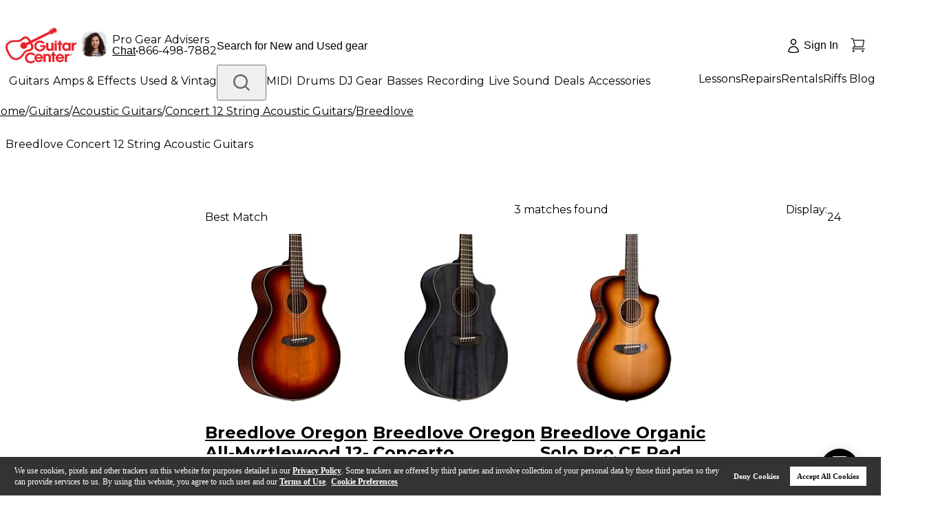

--- FILE ---
content_type: application/javascript; charset=UTF-8
request_url: https://www.guitarcenter.com/_next/static/chunks/7890-782906f0871057ff.js
body_size: 9854
content:
"use strict";(self.webpackChunk_N_E=self.webpackChunk_N_E||[]).push([[7890],{87890:function(e,t,n){let o;n.d(t,{Z:function(){return e8}});var l=n(85942),r=n(2784),a=n(43168),i=n(28106),c=n(57017),s=n(75068),u=n(94947),d=n(84164),m=n(18045),f=n(12524),p=n.n(f),g=n(68630),b=n(20705),v=n(31643),y=n(61624),C=n(17753),h=n(31551),x=n(21706);function $(e){return!!(null==e?void 0:e.then)}var O=e=>{let{type:t,children:n,prefixCls:o,buttonProps:l,close:a,autoFocus:i,emitEvent:c,isSilent:s,quitOnNullishReturnValue:u,actionFn:d}=e,m=r.useRef(!1),f=r.useRef(null),[p,g]=(0,C.Z)(!1),b=(...e)=>{null==a||a.apply(void 0,e)};r.useEffect(()=>{let e=null;return i&&(e=setTimeout(()=>{var e;null===(e=f.current)||void 0===e||e.focus({preventScroll:!0})})),()=>{e&&clearTimeout(e)}},[]);let v=e=>{$(e)&&(g(!0),e.then((...e)=>{g(!1,!0),b.apply(void 0,e),m.current=!1},e=>{if(g(!1,!0),m.current=!1,null==s||!s())return Promise.reject(e)}))};return r.createElement(h.ZP,Object.assign({},(0,x.nx)(t),{onClick:e=>{let t;if(!m.current){if(m.current=!0,!d){b();return}if(c){if(t=d(e),u&&!$(t)){m.current=!1,b(e);return}}else if(d.length)t=d(a),m.current=!1;else if(!$(t=d())){b();return}v(t)}},loading:p,prefixCls:o},l,{ref:f}),n)};let E=r.createContext({}),{Provider:w}=E;var j=()=>{let{autoFocusButton:e,cancelButtonProps:t,cancelTextLocale:n,isSilent:o,mergedOkCancel:l,rootPrefixCls:a,close:i,onCancel:c,onConfirm:s}=(0,r.useContext)(E);return l?r.createElement(O,{isSilent:o,actionFn:c,close:(...e)=>{null==i||i.apply(void 0,e),null==s||s(!1)},autoFocus:"cancel"===e,buttonProps:t,prefixCls:`${a}-btn`},n):null},k=()=>{let{autoFocusButton:e,close:t,isSilent:n,okButtonProps:o,rootPrefixCls:l,okTextLocale:a,okType:i,onConfirm:c,onOk:s}=(0,r.useContext)(E);return r.createElement(O,{isSilent:n,type:i||"primary",actionFn:s,close:(...e)=>{null==t||t.apply(void 0,e),null==c||c(!0)},autoFocus:"ok"===e,buttonProps:o,prefixCls:`${l}-btn`},a)},S=n(96602),Z=n(7896),N=n(76854),P=n(28648),I=r.createContext({}),T=n(33028),B=n(47563),M=n(98787),R=n(82877),z=n(63765);function H(e,t,n){var o=t;return!o&&n&&(o="".concat(e,"-").concat(n)),o}function L(e,t){var n=e["page".concat(t?"Y":"X","Offset")],o="scroll".concat(t?"Top":"Left");if("number"!=typeof n){var l=e.document;"number"!=typeof(n=l.documentElement[o])&&(n=l.body[o])}return n}var F=n(44249),W=n(86522),D=n(90834),A=r.memo(function(e){return e.children},function(e,t){return!t.shouldUpdate}),q={width:0,height:0,overflow:"hidden",outline:"none"},G={outline:"none"},_=r.forwardRef(function(e,t){var n=e.prefixCls,o=e.className,l=e.style,a=e.title,i=e.ariaId,c=e.footer,s=e.closable,u=e.closeIcon,d=e.onClose,m=e.children,f=e.bodyStyle,g=e.bodyProps,b=e.modalRender,v=e.onMouseDown,y=e.onMouseUp,C=e.holderRef,h=e.visible,x=e.forceRender,$=e.width,O=e.height,E=e.classNames,w=e.styles,j=r.useContext(I).panel,k=(0,D.x1)(C,j),S=(0,r.useRef)(),N=(0,r.useRef)();r.useImperativeHandle(t,function(){return{focus:function(){var e;null===(e=S.current)||void 0===e||e.focus({preventScroll:!0})},changeActive:function(e){var t=document.activeElement;e&&t===N.current?S.current.focus({preventScroll:!0}):e||t!==S.current||N.current.focus({preventScroll:!0})}}});var P={};void 0!==$&&(P.width=$),void 0!==O&&(P.height=O);var B=c?r.createElement("div",{className:p()("".concat(n,"-footer"),null==E?void 0:E.footer),style:(0,T.Z)({},null==w?void 0:w.footer)},c):null,M=a?r.createElement("div",{className:p()("".concat(n,"-header"),null==E?void 0:E.header),style:(0,T.Z)({},null==w?void 0:w.header)},r.createElement("div",{className:"".concat(n,"-title"),id:i},a)):null,R=(0,r.useMemo)(function(){return"object"===(0,W.Z)(s)&&null!==s?s:s?{closeIcon:null!=u?u:r.createElement("span",{className:"".concat(n,"-close-x")})}:{}},[s,u,n]),H=(0,z.Z)(R,!0),L="object"===(0,W.Z)(s)&&s.disabled,F=s?r.createElement("button",(0,Z.Z)({type:"button",onClick:d,"aria-label":"Close"},H,{className:"".concat(n,"-close"),disabled:L}),R.closeIcon):null,_=r.createElement("div",{className:p()("".concat(n,"-content"),null==E?void 0:E.content),style:null==w?void 0:w.content},F,M,r.createElement("div",(0,Z.Z)({className:p()("".concat(n,"-body"),null==E?void 0:E.body),style:(0,T.Z)((0,T.Z)({},f),null==w?void 0:w.body)},g),m),B);return r.createElement("div",{key:"dialog-element",role:"dialog","aria-labelledby":a?i:null,"aria-modal":"true",ref:k,style:(0,T.Z)((0,T.Z)({},l),P),className:p()(n,o),onMouseDown:v,onMouseUp:y},r.createElement("div",{ref:S,tabIndex:0,style:G},r.createElement(A,{shouldUpdate:h||x},b?b(_):_)),r.createElement("div",{tabIndex:0,ref:N,style:q}))}),X=r.forwardRef(function(e,t){var n=e.prefixCls,o=e.title,l=e.style,a=e.className,i=e.visible,c=e.forceRender,s=e.destroyOnClose,u=e.motionName,d=e.ariaId,m=e.onVisibleChanged,f=e.mousePosition,g=(0,r.useRef)(),b=r.useState(),v=(0,N.Z)(b,2),y=v[0],C=v[1],h={};function x(){var e,t,n,o,l,r=(n={left:(t=(e=g.current).getBoundingClientRect()).left,top:t.top},l=(o=e.ownerDocument).defaultView||o.parentWindow,n.left+=L(l),n.top+=L(l,!0),n);C(f&&(f.x||f.y)?"".concat(f.x-r.left,"px ").concat(f.y-r.top,"px"):"")}return y&&(h.transformOrigin=y),r.createElement(F.ZP,{visible:i,onVisibleChanged:m,onAppearPrepare:x,onEnterPrepare:x,forceRender:c,motionName:u,removeOnLeave:s,ref:g},function(i,c){var s=i.className,u=i.style;return r.createElement(_,(0,Z.Z)({},e,{ref:t,title:o,ariaId:d,prefixCls:n,holderRef:c,style:(0,T.Z)((0,T.Z)((0,T.Z)({},u),l),h),className:p()(a,s)}))})});X.displayName="Content";var U=function(e){var t=e.prefixCls,n=e.style,o=e.visible,l=e.maskProps,a=e.motionName,i=e.className;return r.createElement(F.ZP,{key:"mask",visible:o,motionName:a,leavedClassName:"".concat(t,"-mask-hidden")},function(e,o){var a=e.className,c=e.style;return r.createElement("div",(0,Z.Z)({ref:o,style:(0,T.Z)((0,T.Z)({},c),n),className:p()("".concat(t,"-mask"),a,i)},l))})};n(96856);var V=function(e){var t=e.prefixCls,n=void 0===t?"rc-dialog":t,o=e.zIndex,l=e.visible,a=void 0!==l&&l,i=e.keyboard,c=void 0===i||i,s=e.focusTriggerAfterClose,u=void 0===s||s,d=e.wrapStyle,m=e.wrapClassName,f=e.wrapProps,g=e.onClose,b=e.afterOpenChange,v=e.afterClose,y=e.transitionName,C=e.animation,h=e.closable,x=e.mask,$=void 0===x||x,O=e.maskTransitionName,E=e.maskAnimation,w=e.maskClosable,j=e.maskStyle,k=e.maskProps,S=e.rootClassName,P=e.classNames,I=e.styles,L=(0,r.useRef)(),F=(0,r.useRef)(),W=(0,r.useRef)(),D=r.useState(a),A=(0,N.Z)(D,2),q=A[0],G=A[1],_=(0,M.Z)();function V(e){null==g||g(e)}var Y=(0,r.useRef)(!1),K=(0,r.useRef)(),Q=null;(void 0===w||w)&&(Q=function(e){Y.current?Y.current=!1:F.current===e.target&&V(e)}),(0,r.useEffect)(function(){a&&(G(!0),(0,B.Z)(F.current,document.activeElement)||(L.current=document.activeElement))},[a]),(0,r.useEffect)(function(){return function(){clearTimeout(K.current)}},[]);var J=(0,T.Z)((0,T.Z)((0,T.Z)({zIndex:o},d),null==I?void 0:I.wrapper),{},{display:q?null:"none"});return r.createElement("div",(0,Z.Z)({className:p()("".concat(n,"-root"),S)},(0,z.Z)(e,{data:!0})),r.createElement(U,{prefixCls:n,visible:$&&a,motionName:H(n,O,E),style:(0,T.Z)((0,T.Z)({zIndex:o},j),null==I?void 0:I.mask),maskProps:k,className:null==P?void 0:P.mask}),r.createElement("div",(0,Z.Z)({tabIndex:-1,onKeyDown:function(e){if(c&&e.keyCode===R.Z.ESC){e.stopPropagation(),V(e);return}a&&e.keyCode===R.Z.TAB&&W.current.changeActive(!e.shiftKey)},className:p()("".concat(n,"-wrap"),m,null==P?void 0:P.wrapper),ref:F,onClick:Q,style:J},f),r.createElement(X,(0,Z.Z)({},e,{onMouseDown:function(){clearTimeout(K.current),Y.current=!0},onMouseUp:function(){K.current=setTimeout(function(){Y.current=!1})},ref:W,closable:void 0===h||h,ariaId:_,prefixCls:n,visible:a&&q,onClose:V,onVisibleChanged:function(e){if(e)!function(){if(!(0,B.Z)(F.current,document.activeElement)){var e;null===(e=W.current)||void 0===e||e.focus()}}();else{if(G(!1),$&&L.current&&u){try{L.current.focus({preventScroll:!0})}catch(e){}L.current=null}q&&(null==v||v())}null==b||b(e)},motionName:H(n,y,C)}))))},Y=function(e){var t=e.visible,n=e.getContainer,o=e.forceRender,l=e.destroyOnClose,a=void 0!==l&&l,i=e.afterClose,c=e.panelRef,s=r.useState(t),u=(0,N.Z)(s,2),d=u[0],m=u[1],f=r.useMemo(function(){return{panel:c}},[c]);return(r.useEffect(function(){t&&m(!0)},[t]),o||!a||d)?r.createElement(I.Provider,{value:f},r.createElement(P.Z,{open:t||o||d,autoDestroy:!1,getContainer:n,autoLock:t||d},r.createElement(V,(0,Z.Z)({},e,{destroyOnClose:a,afterClose:function(){null==i||i(),m(!1)}})))):null};Y.displayName="Dialog";var K=n(82230),Q=n(39909),J=function(...e){let t={};return e.forEach(e=>{e&&Object.keys(e).forEach(n=>{void 0!==e[n]&&(t[n]=e[n])})}),t};function ee(e){if(!e)return;let{closable:t,closeIcon:n}=e;return{closable:t,closeIcon:n}}function et(e){let{closable:t,closeIcon:n}=e||{};return r.useMemo(()=>{if(!t&&(!1===t||!1===n||null===n))return!1;if(void 0===t&&void 0===n)return null;let e={closeIcon:"boolean"!=typeof n&&null!==n?n:void 0};return t&&"object"==typeof t&&(e=Object.assign(Object.assign({},e),t)),e},[t,n])}let en={};var eo=n(80),el=n(96642),er=n(89756),ea=n(99529),ei=n(89396);function ec(){}let es=r.createContext({add:ec,remove:ec});var eu=n(27242),ed=()=>{let{cancelButtonProps:e,cancelTextLocale:t,onCancel:n}=(0,r.useContext)(E);return r.createElement(h.ZP,Object.assign({onClick:n},e),t)},em=()=>{let{confirmLoading:e,okButtonProps:t,okType:n,okTextLocale:o,onOk:l}=(0,r.useContext)(E);return r.createElement(h.ZP,Object.assign({},(0,x.nx)(n),{loading:e,onClick:l},t),o)},ef=n(58205);function ep(e,t){return r.createElement("span",{className:`${e}-close-x`},t||r.createElement(S.Z,{className:`${e}-close-icon`}))}let eg=e=>{let t;let{okText:n,okType:o="primary",cancelText:a,confirmLoading:i,onOk:c,onCancel:s,okButtonProps:u,cancelButtonProps:d,footer:m}=e,[f]=(0,v.Z)("Modal",(0,ef.A)()),p={confirmLoading:i,okButtonProps:u,cancelButtonProps:d,okTextLocale:n||(null==f?void 0:f.okText),cancelTextLocale:a||(null==f?void 0:f.cancelText),okType:o,onOk:c,onCancel:s},g=r.useMemo(()=>p,(0,l.Z)(Object.values(p)));return"function"==typeof m||void 0===m?(t=r.createElement(r.Fragment,null,r.createElement(ed,null),r.createElement(em,null)),"function"==typeof m&&(t=m(t,{OkBtn:em,CancelBtn:ed})),t=r.createElement(w,{value:g},t)):t=m,r.createElement(eu.n,{disabled:!1},t)};var eb=n(94043),ev=n(96105),ey=n(74492),eC=n(96368);let eh=new eb.E4("antFadeIn",{"0%":{opacity:0},"100%":{opacity:1}}),ex=new eb.E4("antFadeOut",{"0%":{opacity:1},"100%":{opacity:0}}),e$=(e,t=!1)=>{let{antCls:n}=e,o=`${n}-fade`,l=t?"&":"";return[(0,eC.R)(o,eh,ex,e.motionDurationMid,t),{[`
        ${l}${o}-enter,
        ${l}${o}-appear
      `]:{opacity:0,animationTimingFunction:"linear"},[`${l}${o}-leave`]:{animationTimingFunction:"linear"}}]};var eO=n(47473),eE=n(64493),ew=n(25432);function ej(e){return{position:e,inset:0}}let ek=e=>{let{componentCls:t,antCls:n}=e;return[{[`${t}-root`]:{[`${t}${n}-zoom-enter, ${t}${n}-zoom-appear`]:{transform:"none",opacity:0,animationDuration:e.motionDurationSlow,userSelect:"none"},[`${t}${n}-zoom-leave ${t}-content`]:{pointerEvents:"none"},[`${t}-mask`]:Object.assign(Object.assign({},ej("fixed")),{zIndex:e.zIndexPopupBase,height:"100%",backgroundColor:e.colorBgMask,pointerEvents:"none",[`${t}-hidden`]:{display:"none"}}),[`${t}-wrap`]:Object.assign(Object.assign({},ej("fixed")),{zIndex:e.zIndexPopupBase,overflow:"auto",outline:0,WebkitOverflowScrolling:"touch"})}},{[`${t}-root`]:e$(e)}]},eS=e=>{let{componentCls:t}=e;return[{[`${t}-root`]:{[`${t}-wrap-rtl`]:{direction:"rtl"},[`${t}-centered`]:{textAlign:"center","&::before":{display:"inline-block",width:0,height:"100%",verticalAlign:"middle",content:'""'},[t]:{top:0,display:"inline-block",paddingBottom:0,textAlign:"start",verticalAlign:"middle"}},[`@media (max-width: ${e.screenSMMax}px)`]:{[t]:{maxWidth:"calc(100vw - 16px)",margin:`${(0,eb.bf)(e.marginXS)} auto`},[`${t}-centered`]:{[t]:{flex:1}}}}},{[t]:Object.assign(Object.assign({},(0,ey.Wf)(e)),{pointerEvents:"none",position:"relative",top:100,width:"auto",maxWidth:`calc(100vw - ${(0,eb.bf)(e.calc(e.margin).mul(2).equal())})`,margin:"0 auto",paddingBottom:e.paddingLG,[`${t}-title`]:{margin:0,color:e.titleColor,fontWeight:e.fontWeightStrong,fontSize:e.titleFontSize,lineHeight:e.titleLineHeight,wordWrap:"break-word"},[`${t}-content`]:{position:"relative",backgroundColor:e.contentBg,backgroundClip:"padding-box",border:0,borderRadius:e.borderRadiusLG,boxShadow:e.boxShadow,pointerEvents:"auto",padding:e.contentPadding},[`${t}-close`]:Object.assign({position:"absolute",top:e.calc(e.modalHeaderHeight).sub(e.modalCloseBtnSize).div(2).equal(),insetInlineEnd:e.calc(e.modalHeaderHeight).sub(e.modalCloseBtnSize).div(2).equal(),zIndex:e.calc(e.zIndexPopupBase).add(10).equal(),padding:0,color:e.modalCloseIconColor,fontWeight:e.fontWeightStrong,lineHeight:1,textDecoration:"none",background:"transparent",borderRadius:e.borderRadiusSM,width:e.modalCloseBtnSize,height:e.modalCloseBtnSize,border:0,outline:0,cursor:"pointer",transition:`color ${e.motionDurationMid}, background-color ${e.motionDurationMid}`,"&-x":{display:"flex",fontSize:e.fontSizeLG,fontStyle:"normal",lineHeight:(0,eb.bf)(e.modalCloseBtnSize),justifyContent:"center",textTransform:"none",textRendering:"auto"},"&:disabled":{pointerEvents:"none"},"&:hover":{color:e.modalCloseIconHoverColor,backgroundColor:e.colorBgTextHover,textDecoration:"none"},"&:active":{backgroundColor:e.colorBgTextActive}},(0,ey.Qy)(e)),[`${t}-header`]:{color:e.colorText,background:e.headerBg,borderRadius:`${(0,eb.bf)(e.borderRadiusLG)} ${(0,eb.bf)(e.borderRadiusLG)} 0 0`,marginBottom:e.headerMarginBottom,padding:e.headerPadding,borderBottom:e.headerBorderBottom},[`${t}-body`]:{fontSize:e.fontSize,lineHeight:e.lineHeight,wordWrap:"break-word",padding:e.bodyPadding,[`${t}-body-skeleton`]:{width:"100%",height:"100%",display:"flex",justifyContent:"center",alignItems:"center",margin:`${(0,eb.bf)(e.margin)} auto`}},[`${t}-footer`]:{textAlign:"end",background:e.footerBg,marginTop:e.footerMarginTop,padding:e.footerPadding,borderTop:e.footerBorderTop,borderRadius:e.footerBorderRadius,[`> ${e.antCls}-btn + ${e.antCls}-btn`]:{marginInlineStart:e.marginXS}},[`${t}-open`]:{overflow:"hidden"}})},{[`${t}-pure-panel`]:{top:"auto",padding:0,display:"flex",flexDirection:"column",[`${t}-content,
          ${t}-body,
          ${t}-confirm-body-wrapper`]:{display:"flex",flexDirection:"column",flex:"auto"},[`${t}-confirm-body`]:{marginBottom:"auto"}}}]},eZ=e=>{let{componentCls:t}=e;return{[`${t}-root`]:{[`${t}-wrap-rtl`]:{direction:"rtl",[`${t}-confirm-body`]:{direction:"rtl"}}}}},eN=e=>{let{componentCls:t}=e,n=(0,ev.hd)(e),o=Object.assign({},n);delete o.xs;let r=`--${t.replace(".","")}-`,a=Object.keys(o).map(e=>({[`@media (min-width: ${(0,eb.bf)(o[e])})`]:{width:`var(${r}${e}-width)`}}));return{[`${t}-root`]:{[t]:[].concat((0,l.Z)(Object.keys(n).map((e,t)=>{let o=Object.keys(n)[t-1];return o?{[`${r}${e}-width`]:`var(${r}${o}-width)`}:null})),[{width:`var(${r}xs-width)`}],(0,l.Z)(a))}}},eP=e=>{let t=e.padding,n=e.fontSizeHeading5,o=e.lineHeightHeading5;return(0,eE.IX)(e,{modalHeaderHeight:e.calc(e.calc(o).mul(n).equal()).add(e.calc(t).mul(2).equal()).equal(),modalFooterBorderColorSplit:e.colorSplit,modalFooterBorderStyle:e.lineType,modalFooterBorderWidth:e.lineWidth,modalCloseIconColor:e.colorIcon,modalCloseIconHoverColor:e.colorIconHover,modalCloseBtnSize:e.controlHeight,modalConfirmIconSize:e.fontHeight,modalTitleHeight:e.calc(e.titleFontSize).mul(e.titleLineHeight).equal()})},eI=e=>({footerBg:"transparent",headerBg:e.colorBgElevated,titleLineHeight:e.lineHeightHeading5,titleFontSize:e.fontSizeHeading5,contentBg:e.colorBgElevated,titleColor:e.colorTextHeading,contentPadding:e.wireframe?0:`${(0,eb.bf)(e.paddingMD)} ${(0,eb.bf)(e.paddingContentHorizontalLG)}`,headerPadding:e.wireframe?`${(0,eb.bf)(e.padding)} ${(0,eb.bf)(e.paddingLG)}`:0,headerBorderBottom:e.wireframe?`${(0,eb.bf)(e.lineWidth)} ${e.lineType} ${e.colorSplit}`:"none",headerMarginBottom:e.wireframe?0:e.marginXS,bodyPadding:e.wireframe?e.paddingLG:0,footerPadding:e.wireframe?`${(0,eb.bf)(e.paddingXS)} ${(0,eb.bf)(e.padding)}`:0,footerBorderTop:e.wireframe?`${(0,eb.bf)(e.lineWidth)} ${e.lineType} ${e.colorSplit}`:"none",footerBorderRadius:e.wireframe?`0 0 ${(0,eb.bf)(e.borderRadiusLG)} ${(0,eb.bf)(e.borderRadiusLG)}`:0,footerMarginTop:e.wireframe?0:e.marginSM,confirmBodyPadding:e.wireframe?`${(0,eb.bf)(2*e.padding)} ${(0,eb.bf)(2*e.padding)} ${(0,eb.bf)(e.paddingLG)}`:0,confirmIconMarginInlineEnd:e.wireframe?e.margin:e.marginSM,confirmBtnsMarginTop:e.wireframe?e.marginLG:e.marginSM});var eT=(0,ew.I$)("Modal",e=>{let t=eP(e);return[eS(t),eZ(t),ek(t),(0,eO._y)(t,"zoom"),eN(t)]},eI,{unitless:{titleLineHeight:!0}}),eB=function(e,t){var n={};for(var o in e)Object.prototype.hasOwnProperty.call(e,o)&&0>t.indexOf(o)&&(n[o]=e[o]);if(null!=e&&"function"==typeof Object.getOwnPropertySymbols)for(var l=0,o=Object.getOwnPropertySymbols(e);l<o.length;l++)0>t.indexOf(o[l])&&Object.prototype.propertyIsEnumerable.call(e,o[l])&&(n[o[l]]=e[o[l]]);return n};(0,eo.Z)()&&window.document.documentElement&&document.documentElement.addEventListener("click",e=>{o={x:e.pageX,y:e.pageY},setTimeout(()=>{o=null},100)},!0);var eM=e=>{let{prefixCls:t,className:n,rootClassName:l,open:i,wrapClassName:c,centered:s,getContainer:u,focusTriggerAfterClose:d=!0,style:m,visible:f,width:y=520,footer:C,classNames:h,styles:x,children:$,loading:O,confirmLoading:E,zIndex:w,mousePosition:j,onOk:k,onCancel:Z,destroyOnHidden:N,destroyOnClose:P,panelRef:I=null}=e,T=eB(e,["prefixCls","className","rootClassName","open","wrapClassName","centered","getContainer","focusTriggerAfterClose","style","visible","width","footer","classNames","styles","children","loading","confirmLoading","zIndex","mousePosition","onOk","onCancel","destroyOnHidden","destroyOnClose","panelRef"]),{getPopupContainer:B,getPrefixCls:M,direction:R,modal:H}=r.useContext(a.E_),L=e=>{E||null==Z||Z(e)},F=M("modal",t),W=M(),A=(0,er.Z)(F),[q,G,_]=eT(F,A),X=p()(c,{[`${F}-centered`]:null!=s?s:null==H?void 0:H.centered,[`${F}-wrap-rtl`]:"rtl"===R}),U=null===C||O?null:r.createElement(eg,Object.assign({},e,{onOk:e=>{null==k||k(e)},onCancel:L})),[V,eo,ec,eu]=function(e,t,n=en){let o=et(e),l=et(t),[a]=(0,v.Z)("global",Q.Z.global),i="boolean"!=typeof o&&!!(null==o?void 0:o.disabled),c=r.useMemo(()=>Object.assign({closeIcon:r.createElement(S.Z,null)},n),[n]),s=r.useMemo(()=>!1!==o&&(o?J(c,l,o):!1!==l&&(l?J(c,l):!!c.closable&&c)),[o,l,c]);return r.useMemo(()=>{var e,t;if(!1===s)return[!1,null,i,{}];let{closeIconRender:n}=c,{closeIcon:o}=s,l=o,u=(0,z.Z)(s,!0);return null!=l&&(n&&(l=n(o)),l=r.isValidElement(l)?r.cloneElement(l,Object.assign(Object.assign(Object.assign({},l.props),{"aria-label":null!==(t=null===(e=l.props)||void 0===e?void 0:e["aria-label"])&&void 0!==t?t:a.close}),u)):r.createElement("span",Object.assign({"aria-label":a.close},u),l)),[!0,l,i,u]},[s,c])}(ee(e),ee(H),{closable:!0,closeIcon:r.createElement(S.Z,{className:`${F}-close-icon`}),closeIconRender:e=>ep(F,e)}),ed=function(e){let t=r.useContext(es),n=r.useRef(null);return(0,ei.Z)(o=>{if(o){let l=e?o.querySelector(e):o;t.add(l),n.current=l}else t.remove(n.current)})}(`.${F}-content`),em=(0,D.sQ)(I,ed),[ef,eb]=(0,g.Cn)("Modal",w),[ev,ey]=r.useMemo(()=>y&&"object"==typeof y?[void 0,y]:[y,void 0],[y]),eC=r.useMemo(()=>{let e={};return ey&&Object.keys(ey).forEach(t=>{let n=ey[t];void 0!==n&&(e[`--${F}-${t}-width`]="number"==typeof n?`${n}px`:n)}),e},[ey]);return q(r.createElement(K.Z,{form:!0,space:!0},r.createElement(el.Z.Provider,{value:eb},r.createElement(Y,Object.assign({width:ev},T,{zIndex:ef,getContainer:void 0===u?B:u,prefixCls:F,rootClassName:p()(G,l,_,A),footer:U,visible:null!=i?i:f,mousePosition:null!=j?j:o,onClose:L,closable:V?Object.assign({disabled:ec,closeIcon:eo},eu):V,closeIcon:eo,focusTriggerAfterClose:d,transitionName:(0,b.m)(W,"zoom",e.transitionName),maskTransitionName:(0,b.m)(W,"fade",e.maskTransitionName),className:p()(G,n,null==H?void 0:H.className),style:Object.assign(Object.assign(Object.assign({},null==H?void 0:H.style),m),eC),classNames:Object.assign(Object.assign(Object.assign({},null==H?void 0:H.classNames),h),{wrapper:p()(X,null==h?void 0:h.wrapper)}),styles:Object.assign(Object.assign({},null==H?void 0:H.styles),x),panelRef:em,destroyOnClose:null!=N?N:P}),O?r.createElement(ea.Z,{active:!0,title:!1,paragraph:{rows:4},className:`${F}-body-skeleton`}):$))))};let eR=e=>{let{componentCls:t,titleFontSize:n,titleLineHeight:o,modalConfirmIconSize:l,fontSize:r,lineHeight:a,modalTitleHeight:i,fontHeight:c,confirmBodyPadding:s}=e,u=`${t}-confirm`;return{[u]:{"&-rtl":{direction:"rtl"},[`${e.antCls}-modal-header`]:{display:"none"},[`${u}-body-wrapper`]:Object.assign({},(0,ey.dF)()),[`&${t} ${t}-body`]:{padding:s},[`${u}-body`]:{display:"flex",flexWrap:"nowrap",alignItems:"start",[`> ${e.iconCls}`]:{flex:"none",fontSize:l,marginInlineEnd:e.confirmIconMarginInlineEnd,marginTop:e.calc(e.calc(c).sub(l).equal()).div(2).equal()},[`&-has-title > ${e.iconCls}`]:{marginTop:e.calc(e.calc(i).sub(l).equal()).div(2).equal()}},[`${u}-paragraph`]:{display:"flex",flexDirection:"column",flex:"auto",rowGap:e.marginXS,maxWidth:`calc(100% - ${(0,eb.bf)(e.marginSM)})`},[`${e.iconCls} + ${u}-paragraph`]:{maxWidth:`calc(100% - ${(0,eb.bf)(e.calc(e.modalConfirmIconSize).add(e.marginSM).equal())})`},[`${u}-title`]:{color:e.colorTextHeading,fontWeight:e.fontWeightStrong,fontSize:n,lineHeight:o},[`${u}-content`]:{color:e.colorText,fontSize:r,lineHeight:a},[`${u}-btns`]:{textAlign:"end",marginTop:e.confirmBtnsMarginTop,[`${e.antCls}-btn + ${e.antCls}-btn`]:{marginBottom:0,marginInlineStart:e.marginXS}}},[`${u}-error ${u}-body > ${e.iconCls}`]:{color:e.colorError},[`${u}-warning ${u}-body > ${e.iconCls},
        ${u}-confirm ${u}-body > ${e.iconCls}`]:{color:e.colorWarning},[`${u}-info ${u}-body > ${e.iconCls}`]:{color:e.colorInfo},[`${u}-success ${u}-body > ${e.iconCls}`]:{color:e.colorSuccess}}};var ez=(0,ew.bk)(["Modal","confirm"],e=>eR(eP(e)),eI,{order:-1e3}),eH=function(e,t){var n={};for(var o in e)Object.prototype.hasOwnProperty.call(e,o)&&0>t.indexOf(o)&&(n[o]=e[o]);if(null!=e&&"function"==typeof Object.getOwnPropertySymbols)for(var l=0,o=Object.getOwnPropertySymbols(e);l<o.length;l++)0>t.indexOf(o[l])&&Object.prototype.propertyIsEnumerable.call(e,o[l])&&(n[o[l]]=e[o[l]]);return n};function eL(e){let{prefixCls:t,icon:n,okText:o,cancelText:a,confirmPrefixCls:i,type:c,okCancel:f,footer:g,locale:b}=e,y=eH(e,["prefixCls","icon","okText","cancelText","confirmPrefixCls","type","okCancel","footer","locale"]),C=n;if(!n&&null!==n)switch(c){case"info":C=r.createElement(m.Z,null);break;case"success":C=r.createElement(s.Z,null);break;case"error":C=r.createElement(u.Z,null);break;default:C=r.createElement(d.Z,null)}let h=null!=f?f:"confirm"===c,x=null!==e.autoFocusButton&&(e.autoFocusButton||"ok"),[$]=(0,v.Z)("Modal"),O=b||$,E=o||(h?null==O?void 0:O.okText:null==O?void 0:O.justOkText),S=Object.assign({autoFocusButton:x,cancelTextLocale:a||(null==O?void 0:O.cancelText),okTextLocale:E,mergedOkCancel:h},y),Z=r.useMemo(()=>S,(0,l.Z)(Object.values(S))),N=r.createElement(r.Fragment,null,r.createElement(j,null),r.createElement(k,null)),P=void 0!==e.title&&null!==e.title,I=`${i}-body`;return r.createElement("div",{className:`${i}-body-wrapper`},r.createElement("div",{className:p()(I,{[`${I}-has-title`]:P})},C,r.createElement("div",{className:`${i}-paragraph`},P&&r.createElement("span",{className:`${i}-title`},e.title),r.createElement("div",{className:`${i}-content`},e.content))),void 0===g||"function"==typeof g?r.createElement(w,{value:Z},r.createElement("div",{className:`${i}-btns`},"function"==typeof g?g(N,{OkBtn:k,CancelBtn:j}):N)):g,r.createElement(ez,{prefixCls:t}))}let eF=e=>{let{close:t,zIndex:n,maskStyle:o,direction:l,prefixCls:a,wrapClassName:i,rootPrefixCls:c,bodyStyle:s,closable:u=!1,onConfirm:d,styles:m}=e,f=`${a}-confirm`,v=e.width||416,C=e.style||{},h=void 0===e.mask||e.mask,x=void 0!==e.maskClosable&&e.maskClosable,$=p()(f,`${f}-${e.type}`,{[`${f}-rtl`]:"rtl"===l},e.className),[,O]=(0,y.ZP)(),E=r.useMemo(()=>void 0!==n?n:O.zIndexPopupBase+g.u6,[n,O]);return r.createElement(eM,Object.assign({},e,{className:$,wrapClassName:p()({[`${f}-centered`]:!!e.centered},i),onCancel:()=>{null==t||t({triggerCancel:!0}),null==d||d(!1)},title:"",footer:null,transitionName:(0,b.m)(c||"","zoom",e.transitionName),maskTransitionName:(0,b.m)(c||"","fade",e.maskTransitionName),mask:h,maskClosable:x,style:C,styles:Object.assign({body:s,mask:o},m),width:v,zIndex:E,closable:u}),r.createElement(eL,Object.assign({},e,{confirmPrefixCls:f})))};var eW=e=>{let{rootPrefixCls:t,iconPrefixCls:n,direction:o,theme:l}=e;return r.createElement(i.ZP,{prefixCls:t,iconPrefixCls:n,direction:o,theme:l},r.createElement(eF,Object.assign({},e)))},eD=[];let eA="",eq=e=>{var t,n;let{prefixCls:o,getContainer:l,direction:i}=e,c=(0,ef.A)(),s=(0,r.useContext)(a.E_),u=eA||s.getPrefixCls(),d=o||`${u}-modal`,m=l;return!1===m&&(m=void 0),r.createElement(eW,Object.assign({},e,{rootPrefixCls:u,prefixCls:d,iconPrefixCls:s.iconPrefixCls,theme:s.theme,direction:null!=i?i:s.direction,locale:null!==(n=null===(t=s.locale)||void 0===t?void 0:t.Modal)&&void 0!==n?n:c,getContainer:m}))};function eG(e){let t,n;let o=(0,i.w6)(),a=document.createDocumentFragment(),s=Object.assign(Object.assign({},e),{close:m,open:!0});function u(...t){var o;t.some(e=>null==e?void 0:e.triggerCancel)&&(null===(o=e.onCancel)||void 0===o||o.call.apply(o,[e,()=>{}].concat((0,l.Z)(t.slice(1)))));for(let e=0;e<eD.length;e++)if(eD[e]===m){eD.splice(e,1);break}n()}function d(e){clearTimeout(t),t=setTimeout(()=>{let t=o.getPrefixCls(void 0,eA),l=o.getIconPrefixCls(),s=o.getTheme(),u=r.createElement(eq,Object.assign({},e));n=(0,c.q)()(r.createElement(i.ZP,{prefixCls:t,iconPrefixCls:l,theme:s},o.holderRender?o.holderRender(u):u),a)})}function m(...t){(s=Object.assign(Object.assign({},s),{open:!1,afterClose:()=>{"function"==typeof e.afterClose&&e.afterClose(),u.apply(this,t)}})).visible&&delete s.visible,d(s)}return d(s),eD.push(m),{destroy:m,update:function(e){d(s="function"==typeof e?e(s):Object.assign(Object.assign({},s),e))}}}function e_(e){return Object.assign(Object.assign({},e),{type:"warning"})}function eX(e){return Object.assign(Object.assign({},e),{type:"info"})}function eU(e){return Object.assign(Object.assign({},e),{type:"success"})}function eV(e){return Object.assign(Object.assign({},e),{type:"error"})}function eY(e){return Object.assign(Object.assign({},e),{type:"confirm"})}var eK=n(91090),eQ=function(e,t){var n={};for(var o in e)Object.prototype.hasOwnProperty.call(e,o)&&0>t.indexOf(o)&&(n[o]=e[o]);if(null!=e&&"function"==typeof Object.getOwnPropertySymbols)for(var l=0,o=Object.getOwnPropertySymbols(e);l<o.length;l++)0>t.indexOf(o[l])&&Object.prototype.propertyIsEnumerable.call(e,o[l])&&(n[o[l]]=e[o[l]]);return n},eJ=(0,eK.i)(e=>{let{prefixCls:t,className:n,closeIcon:o,closable:l,type:i,title:c,children:s,footer:u}=e,d=eQ(e,["prefixCls","className","closeIcon","closable","type","title","children","footer"]),{getPrefixCls:m}=r.useContext(a.E_),f=m(),g=t||m("modal"),b=(0,er.Z)(f),[v,y,C]=eT(g,b),h=`${g}-confirm`,x={};return x=i?{closable:null!=l&&l,title:"",footer:"",children:r.createElement(eL,Object.assign({},e,{prefixCls:g,confirmPrefixCls:h,rootPrefixCls:f,content:s}))}:{closable:null==l||l,title:c,footer:null!==u&&r.createElement(eg,Object.assign({},e)),children:s},v(r.createElement(_,Object.assign({prefixCls:g,className:p()(y,`${g}-pure-panel`,i&&h,i&&`${h}-${i}`,n,C,b)},d,{closeIcon:ep(g,o),closable:l},x)))}),e0=function(e,t){var n={};for(var o in e)Object.prototype.hasOwnProperty.call(e,o)&&0>t.indexOf(o)&&(n[o]=e[o]);if(null!=e&&"function"==typeof Object.getOwnPropertySymbols)for(var l=0,o=Object.getOwnPropertySymbols(e);l<o.length;l++)0>t.indexOf(o[l])&&Object.prototype.propertyIsEnumerable.call(e,o[l])&&(n[o[l]]=e[o[l]]);return n},e1=r.forwardRef((e,t)=>{var n,{afterClose:o,config:i}=e,c=e0(e,["afterClose","config"]);let[s,u]=r.useState(!0),[d,m]=r.useState(i),{direction:f,getPrefixCls:p}=r.useContext(a.E_),g=p("modal"),b=p(),y=(...e)=>{var t;u(!1),e.some(e=>null==e?void 0:e.triggerCancel)&&(null===(t=d.onCancel)||void 0===t||t.call.apply(t,[d,()=>{}].concat((0,l.Z)(e.slice(1)))))};r.useImperativeHandle(t,()=>({destroy:y,update:e=>{m(t=>{let n="function"==typeof e?e(t):e;return Object.assign(Object.assign({},t),n)})}}));let C=null!==(n=d.okCancel)&&void 0!==n?n:"confirm"===d.type,[h]=(0,v.Z)("Modal",Q.Z.Modal);return r.createElement(eW,Object.assign({prefixCls:g,rootPrefixCls:b},d,{close:y,open:s,afterClose:()=>{var e;o(),null===(e=d.afterClose)||void 0===e||e.call(d)},okText:d.okText||(C?null==h?void 0:h.okText:null==h?void 0:h.justOkText),direction:d.direction||f,cancelText:d.cancelText||(null==h?void 0:h.cancelText)},c))});let e2=0,e4=r.memo(r.forwardRef((e,t)=>{let[n,o]=function(){let[e,t]=r.useState([]);return[e,r.useCallback(e=>(t(t=>[].concat((0,l.Z)(t),[e])),()=>{t(t=>t.filter(t=>t!==e))}),[])]}();return r.useImperativeHandle(t,()=>({patchElement:o}),[]),r.createElement(r.Fragment,null,n)}));function e6(e){return eG(e_(e))}eM.useModal=function(){let e=r.useRef(null),[t,n]=r.useState([]);r.useEffect(()=>{t.length&&((0,l.Z)(t).forEach(e=>{e()}),n([]))},[t]);let o=r.useCallback(t=>function(o){var a;let i,c;e2+=1;let s=r.createRef(),u=new Promise(e=>{i=e}),d=!1,m=r.createElement(e1,{key:`modal-${e2}`,config:t(o),ref:s,afterClose:()=>{null==c||c()},isSilent:()=>d,onConfirm:e=>{i(e)}});return(c=null===(a=e.current)||void 0===a?void 0:a.patchElement(m))&&eD.push(c),{destroy:()=>{function e(){var e;null===(e=s.current)||void 0===e||e.destroy()}s.current?e():n(t=>[].concat((0,l.Z)(t),[e]))},update:e=>{function t(){var t;null===(t=s.current)||void 0===t||t.update(e)}s.current?t():n(e=>[].concat((0,l.Z)(e),[t]))},then:e=>(d=!0,u.then(e))}},[]);return[r.useMemo(()=>({info:o(eX),success:o(eU),error:o(eV),warning:o(e_),confirm:o(eY)}),[]),r.createElement(e4,{key:"modal-holder",ref:e})]},eM.info=function(e){return eG(eX(e))},eM.success=function(e){return eG(eU(e))},eM.error=function(e){return eG(eV(e))},eM.warning=e6,eM.warn=e6,eM.confirm=function(e){return eG(eY(e))},eM.destroyAll=function(){for(;eD.length;){let e=eD.pop();e&&e()}},eM.config=function({rootPrefixCls:e}){eA=e},eM._InternalPanelDoNotUseOrYouWillBeFired=eJ;var e8=eM}}]);

--- FILE ---
content_type: application/javascript; charset=UTF-8
request_url: https://www.guitarcenter.com/_next/static/chunks/pages/plp/%5Bid%5D-5637e61454708f73.js
body_size: 22222
content:
(self.webpackChunk_N_E=self.webpackChunk_N_E||[]).push([[7076,9372],{79063:function(e,t,a){(window.__NEXT_P=window.__NEXT_P||[]).push(["/plp/[id]",function(){return a(50790)}])},46370:function(e,t,a){"use strict";a.d(t,{Z:function(){return p},f:function(){return d}});var s=a(52322),r=a(49230),n=a(29550),l=a(78890),i=a(33014),o=a(66347),c=a(66628);let d=({selectFacets:e,queryFacetIds:t,changeQueryParams:a,trackEvent:s})=>{let n=(0,o.flatMap)(e,"id"),l=(0,o.difference)(t,n),i={};a(i=n.includes("Ntt")?{N:l,price:"",Ntt:"",postalCode:""}:{N:l,price:"",postalCode:""}),s({pageLocation:"plp",eventName:"userClearAllFilters",userClearAllFilters:{clearedFacets:e}}),r.TB.emit(r.vF,{newParams:i})};var p=e=>{let{selectFacets:t}=e,{state:{queryParams:a},changeQueryParams:p}=(0,i.kz)(),u=(0,o.cloneDeep)(a.N||[]),{trackEvent:m}=(0,c.rS)(),f=e=>{if((0,n.i)(u)){u=(0,o.filter)(u,t=>t!==e);let t=JSON.parse(sessionStorage.getItem("previousSessionStores")||"[]");(0,n.i)(t)&&(t=(0,o.reject)(t,["facetValue",e])),r.TB.emit(r.pH,t),sessionStorage.setItem("previousSessionStores",JSON.stringify(t))}p({N:u})},x=e=>{p({[e]:""})};return(0,s.jsxs)(s.Fragment,{children:[t.map(e=>(0,s.jsxs)("span",{className:"inline-flex h-9 py-1.5 pl-3 pr-1.5 justify-center items-center gap-1 shrink-0 rounded-3xl bg-std-gray-200 mr-1 mb-1 text-std-gray-600 text-sm font-normal",children:[e.value,(0,s.jsx)("button",{className:"bg-std-gray-300 hover:bg-std-gray-400 size-5 items-center justify-center rounded-full",onClick:()=>{(0,o.includes)(e.id,"-")?x("price"):"Ntt"===e.id?x("Ntt"):f(e.id)},children:(0,s.jsx)(l.Z,{color:"var(--color-std-gray-600)",strokeWidth:3,width:12,height:12})})]},e.id)),(0,s.jsx)("button",{className:"text-std-red-200 flex cursor-pointer text-base underline",onClick:()=>d({selectFacets:t,queryFacetIds:u,changeQueryParams:p,trackEvent:m}),children:"Clear All"})]})}},2752:function(e,t,a){"use strict";a.d(t,{Z:function(){return ev},C:function(){return ew}});var s=a(52322),r=a(2784),n=a(88003),l=a.n(n),i=a(26219),o=a(71701),c=a(7816),d=a(1906),p=(0,i.P)(({children:e,header:t,isOpen:a=!1,className:r="",key:n})=>{let i=e=>e?(0,s.jsx)(c.Z,{width:20,height:20}):(0,s.jsx)(d.Z,{width:20,height:20});return(0,s.jsxs)(s.Fragment,{children:[(0,s.jsx)(o.Z,{ghost:!0,expandIconPosition:"end",expandIcon:e=>i(e.isActive),className:`facet-collapse mb-3 ${r||""}`,defaultActiveKey:a?[`${n}-panel`]:[],items:[{key:`${n}-panel`,label:(0,s.jsx)("h5",{className:"jsx-22730a4e0bfbf17 facet-title w-[260px] items-center truncate text-base font-bold md:w-[210px]",children:t}),collapsible:"icon",children:e}]},n),(0,s.jsx)(l(),{id:"22730a4e0bfbf17",children:".algolia-refinements .ant-collapse,.sidebar .ant-collapse{-webkit-border-radius:2px;-moz-border-radius:2px;border-radius:2px}.ant-collapse.facet-collapse{border-bottom:1px solid var(--color-std-gray-400)}.ant-collapse.facet-collapse .ant-collapse-content-box{padding:0!important}.ant-collapse.facet-collapse .ant-collapse-header{padding-left:0!important;padding-right:30px!important}"})]})}),u=a(92977),m=a(28172),f=(0,a(66896).v)(({width:e,height:t,color:a,strokeWidth:r})=>(0,s.jsxs)("svg",{width:e,height:t,viewBox:"0 0 22 20",fill:"none",xmlns:"http://www.w3.org/2000/svg",children:[(0,s.jsx)("path",{d:"M21 19L15.8033 13.8033M15.8033 13.8033C17.1605 12.4461 18 10.5711 18 8.5C18 4.35786 14.6421 1 10.5 1C6.35786 1 3 4.35786 3 8.5C3 12.6421 6.35786 16 10.5 16C12.5711 16 14.4461 15.1605 15.8033 13.8033Z",stroke:a,strokeWidth:r,strokeLinecap:"round",strokeLinejoin:"round"}),(0,s.jsx)("path",{d:"M1 13H4.5M1 16H9.5M1 19H11",stroke:a,strokeWidth:r,strokeLinecap:"round",strokeLinejoin:"round"})]}),{ariaLabel:"search",className:"gc-icon gc-icon-search flex items-center justify-center",width:24,height:24,color:"var(--color-std-gray-600)",strokeWidth:1.5}),x=a(29983),h=a(61579),b=a(78116),g=a(17809),j=a(92457),v=a(99342),N=a(98724);let y=e=>(0,s.jsxs)(s.Fragment,{children:[(0,s.jsx)(N.Z,{...e,errorIcon:(0,s.jsx)(v.Z,{width:24,height:24,color:"var(--color-std-red-orange-200)"})}),(0,s.jsx)(l(),{id:"dc26b57f5235a6b9",children:".ant-input-suffix .ant-form-item-feedback-icon-error,.ant-input-suffix .ant-form-item-feedback-icon-success{display:none}.ant-input-affix-wrapper .anticon.ant-input-password-icon{color:var(--color-std-gray-500)}.ant-input-affix-wrapper .anticon.ant-input-password-icon:hover{color:var(--color-std-gray-600)}.ant-input-password-icon svg{width:24px;height:24px}"})]});var w=a(66347),C=(0,i.P)(({data:e,tooltip:t,isCustomerRating:a=!1,queryParams:n,param:l,selectFacet:i})=>{let{facetName:o,facetId:c,dimensionName:d,seoFacet:v,displayStyle:N}=e,C=(0,w.cloneDeep)(n.N||[]),[k,P]=(0,r.useState)(""),{showMore:S,viewAllHandler:F,viewLessHandler:I,methods:E,isFetching:V}=(0,g.R)({methods:e.methods,facetId:c,param:l,showMore:e.showMore}),L=e=>(0,s.jsxs)("span",{className:"inline-flex items-start","data-facet-id":e.facetValue,children:[(0,s.jsx)(x.Z,{rating:Number(e.rating),className:"h-4 text-base"}),(0,s.jsx)("span",{className:"ml-2 inline-flex h-6 items-center text-xs font-normal",children:(0,s.jsx)("span",{dangerouslySetInnerHTML:{__html:`${e.displayValue} (${e.itemCount})`}})})]}),Z=e=>{let{facetValue:t,seoURL:a,displayValue:n,itemCount:l}=e,i=v?{className:"mb-2 text-base text-std-gray-600 font-normal hover:underline pointer-events-none",rel:t,href:a,title:n}:{className:"inline-block text-base text-std-gray-600 font-normal"};return(0,r.createElement)(v?"a":"span",{...i,"data-facet-id":t,key:t,children:[n," ",(0,s.jsxs)("span",{className:"text-xs",children:["(",l,")"]})]})},z=(0,w.capitalize)(o),M=e=>{let t=[],{true:a=[],false:s=[]}=(0,w.groupBy)(e,"selected"),r=a?.length;return r>u.NW?t=a:(s.sort((e,t)=>t.itemCount-e.itemCount),t=[...a,...(0,w.slice)(s,0,u.NW-r)]),t};return(0,s.jsxs)(p,{header:t?(0,s.jsxs)(s.Fragment,{children:[z,(0,s.jsx)(b.Z,{...t,children:(0,s.jsx)(m.Z,{size:16,className:"bg-std-gray-300 ml-1 rounded-full text-lg"})})]}):z,isOpen:!N||""===N,className:"left-facet-group pb-2",children:[E?.length>7&&(0,s.jsxs)("div",{className:"pb-3",children:[(0,s.jsx)("label",{htmlFor:d,className:"hidden",children:d}),(0,s.jsx)(y,{inputObject:{name:d,id:d,onChange:e=>{F(),P(e.target.value)},value:k},placeholder:`Search ${z}`,suffix:(0,s.jsx)(f,{className:"cursor-pointer",width:24,height:24}),withFormItem:!1})]}),(0,s.jsx)("div",{className:"peer flex max-h-[320px] flex-col overflow-auto",children:(0,w.map)(k?(e=>{let t=(0,w.filter)(e,e=>(0,w.includes)(e?.displayValue?.toLowerCase(),k?.toLowerCase()?.trim()));return S?M(t):t})(E):S?M(E):E,e=>(0,s.jsx)(j.Z,{value:e.facetValue,className:"mb-2 flex items-center",checked:(0,w.includes)(C,e.facetValue),"data-facet-id":e.facetValue,onChange:e=>{i(e)},children:a?L(e):Z(e)},e.facetValue))}),(0,s.jsxs)("p",{className:"my-4 hidden peer-empty:block",children:["No matching ",o,"."]}),S?(0,s.jsx)("button",{onClick:F,className:"text-std-red-200 mt-1 text-base font-semibold underline",children:"View All"}):E?.length>u.NW&&(0,s.jsx)("button",{onClick:I,className:"text-std-red-200 mt-1 text-base font-semibold underline",children:"View Less"}),V&&(0,s.jsx)(h.Z,{className:"text-[rgb(45,45,45)]",size:"large"})]},"multipleFacet")}),k=a(37851),P=a(29550),S=a(33014),F=a(78298),I=a(88702),E=a(46370),V=(0,i.P)(({data:e})=>{let t;let{facetName:a,methods:n,dimensionName:l,displayStyle:i}=e,o=(0,w.capitalize)(a),c=(0,r.useRef)(0),[d,m]=(0,r.useState)(""),[x,h]=(0,r.useState)(!1);return(0,s.jsxs)(p,{header:o,isOpen:!i||""===i,className:"left-facet-group pb-2",children:[n?.length>u.NW&&(0,s.jsxs)("div",{className:"pb-3",children:[(0,s.jsx)("label",{htmlFor:l,className:"hidden",children:l}),(0,s.jsx)(y,{inputObject:{name:l,id:l,onChange:e=>{h(!0),m(e.target.value)},value:d},placeholder:`Search ${o}`,suffix:(0,s.jsx)(f,{className:"cursor-pointer",width:24,height:24}),withFormItem:!1})]}),(0,s.jsx)("div",{className:"peer flex max-h-[320px] flex-col overflow-auto",children:(0,w.map)((t=(0,w.cloneDeep)(n),d&&(t=(0,w.filter)(n,e=>(0,w.includes)(e?.displayValue?.toLowerCase(),d?.toLowerCase()?.trim()))),c.current=t.length,x?t:(0,w.slice)(t,0,u.NW)),e=>(0,s.jsxs)("a",{className:"text-std-gray-600 mb-2 text-base font-normal hover:underline",rel:e.facetValue,href:e.seoURL,title:e.displayValue,"data-facet-id":e.facetValue,children:[e.displayValue," ",(0,s.jsxs)("span",{className:"text-xs",children:["(",e.itemCount,")"]})]},e.facetValue))}),(0,s.jsxs)("p",{className:"my-4 hidden peer-empty:block",children:["No matching ",a,"."]}),(""===d&&n?.length>u.NW||""!==d&&c.current>u.NW)&&(0,s.jsxs)("button",{onClick:()=>h(!x),className:"text-std-red-200 mt-1 text-base font-semibold underline",children:["View ",x?"Less":"All"]})]},"categoryFacet")}),L=a(86528),Z=a(12524),z=a.n(Z);let M="/assets/images/plp/facet/burst-or-fade-pic.png",D="/assets/images/plp/facet/silver.png",_="13565",B={13585:"var(--color-std-gray-600)",42045:"var(--color-std-orange-100)",13567:"var(--color-std-blue-200)",13579:"var(--color-std-gray-600)",35179:"radial-gradient(61.76% 61.76% at 50% 50%, var(--color-std-orange-100) 0%, var(--color-std-red-300) 100%)",13578:"linear-gradient(316.29deg, var(--color-std-orange-100) 0%, var(--color-std-orange-300) 97.84%)",37529:"var(--color-std-gray-500)",13570:"var(--color-std-green-300)",[_]:"var(--color-std-white)",13572:"var(--color-std-orange-100)",13581:"var(--color-std-orange-200)",13571:"var(--color-std-red-100)",13568:"var(--color-std-blue-300)",13576:"var(--color-std-blue-300)",13573:"var(--color-std-red-200)",13584:"var(--color-std-gray-300)",13582:"var(--color-std-gray-300)",13580:"var(--color-std-orange-100)",13583:"linear-gradient(180deg, var(--color-std-orange-100) 0%, var(--color-std-red-200) 48.96%, var(--color-std-blue-300) 100%)",13574:"linear-gradient(180deg, var(--color-std-orange-100) 0%, var(--color-std-red-200) 48.96%, var(--color-std-blue-300) 100%)",52146:"var(--color-std-gray-400)",52354:"var(--color-std-red-200)",55286:"var(--color-std-gray-200)",13586:"var(--color-std-red-200)"},R={13575:M,35179:M,13578:"/assets/images/plp/facet/gold-pic.png",13572:"/assets/images/plp/facet/natural-pic.png",13582:D,13584:D},T=({children:e,method:t,seoFacet:a,className:r,handleClick:n})=>{let{facetValue:l,seoURL:i,displayValue:o}=t;return(0,s.jsx)(a?"a":"span",{...a?{rel:l,href:i,title:o,"aria-label":o,"data-facet-id":l,onClick:e=>{e.preventDefault(),n?.(l)}}:{onClick:()=>{n?.(l)}},className:r,children:e})},O=(e,t=!0)=>t&&R[e]?`url(${R[e]})`:B[e],$=({color:e,enableColorFacetImageBg:t,size:a=44})=>(0,s.jsx)("span",{className:"color-block border-std-gray-400 hover:border-std-gray-500 mr-2 flex cursor-pointer items-center justify-center rounded-sm border hover:border-2 md:mb-2",style:{height:a,width:a},children:(0,s.jsx)("span",{style:{background:O(e.facetValue,t),height:a-10,width:a-10},className:`rounded-sm ${e.facetValue===_||"13569"===e.facetValue?"border":""}`})});var q=(0,i.P)(function(e){let{data:t={},queryParams:a,selectFacet:n,changeQueryParams:i}=e,{methods:o=[],enableColorFacetImageBg:c=!0,displayStyle:d,seoFacet:u}=t,[m,x]=(0,r.useState)(""),[h,g]=(0,r.useState)(!1),[v,N]=(0,r.useState)(!1),C=(0,L.Z)(),k=(0,w.cloneDeep)(a.N||[]);(0,r.useEffect)(()=>{o.flatMap(e=>e.selected?e.facetValue:[]).length>10?N(!0):N(!1)},[o]),(0,r.useEffect)(()=>{g(C?.middle)},[C?.middle]);let P=e=>{(0,w.includes)(k,e)?a.N=(0,w.filter)(a.N||[],t=>t!==e):a.N?.push(e),i({N:a.N})};return(0,s.jsxs)(s.Fragment,{children:[(0,s.jsx)(p,{header:"Color",className:"pb-3",isOpen:!d||""===d,children:(0,s.jsxs)(s.Fragment,{children:[v&&(0,s.jsxs)("div",{className:"jsx-eddbab52dda9551e pb-3",children:[(0,s.jsx)("label",{htmlFor:"colorFacet",className:"jsx-eddbab52dda9551e hidden",children:"color Facet"}),(0,s.jsx)(y,{inputObject:{name:"colorFacet",id:"colorFacet",onChange:e=>{x(e.target.value)},value:m},placeholder:"Search Color",suffix:(0,s.jsx)(f,{className:"cursor-pointer",width:24,height:24}),withFormItem:!1})]}),(0,s.jsx)("div",{id:"facetColor",className:"jsx-eddbab52dda9551e facet-color flex flex-wrap",children:v?(0,s.jsx)("div",{className:"jsx-eddbab52dda9551e list-view flex flex-col",children:(0,w.map)(m?(0,w.filter)(o,e=>(0,w.includes)(e?.displayValue?.toLowerCase(),m?.toLowerCase()?.trim())):o,e=>(0,s.jsx)(j.Z,{value:e.facetValue,checked:(0,w.includes)(k,e.facetValue),onChange:e=>{n(e),N(!1)},className:"mb-2 flex items-center","data-facet-id":e.facetValue,children:(0,s.jsxs)(T,{method:e,seoFacet:u,handleClick:P,className:"text-std-gray-600 pointer-events-none flex items-center text-base font-normal","data-facet-id":e.facetValue,children:[(0,s.jsx)($,{color:e,enableColorFacetImageBg:c,size:h?44:34}),(0,s.jsx)("span",{className:"jsx-eddbab52dda9551e mr-1",children:e.displayValue}),(0,s.jsxs)("span",{className:"jsx-eddbab52dda9551e text-xs font-normal",children:["(",e.itemCount,")"]})]})},`list-${e.facetValue}`))}):(0,s.jsx)("div",{className:"jsx-eddbab52dda9551e color-view flex flex-wrap",children:o?.slice(0,10)?.map(e=>s.jsx(T,{method:e,seoFacet:u,handleClick:P,className:z()(w.includes(k,e.facetValue)&&"activeColor"),"data-facet-id":e.facetValue,children:s.jsxs(b.Z,{title:s.jsx("span",{className:"jsx-eddbab52dda9551e"+" text-std-gray-600 text-xs font-bold",children:h?`${e.displayValue}(${e.itemCount})`:""}),placement:"bottom",color:"var(--color-std-gray-300)",overlayStyle:{marginTop:"-30px"},getPopupContainer:()=>document.getElementById("facetColor")||document.body,align:{offset:[-3,-6]},children:[s.jsx($,{color:e,enableColorFacetImageBg:c}),!h&&s.jsx("span",{className:"jsx-eddbab52dda9551e"+" inline-block h-4 w-[42px] overflow-hidden text-center text-xs font-normal text-ellipsis",children:e.displayValue})]})},e.facetValue))})}),!v&&(0,s.jsx)("button",{onClick:()=>{N(!0)},className:"jsx-eddbab52dda9551e text-std-red-200 underline",children:"View All"}),v&&(0,s.jsx)("button",{onClick:()=>{N(!1)},className:"jsx-eddbab52dda9551e text-std-red-200 underline",children:"View Less"})]})},"colorFacet"),(0,s.jsx)(l(),{id:"eddbab52dda9551e",children:".facet-color{}.facet-color .color-view .ant-collapse.facet-collapse .ant-tooltip-arrow{display:none}.facet-color .color-view .activeColor .color-block{border:2px solid var(--color-std-red-300)!important}.facet-color .color-view .ant-checkbox+span{padding:0}.facet-color .ant-tooltip-placement-bottom,.facet-color .ant-tooltip-placement-bottomLeft,.facet-color .ant-tooltip-placement-bottomRight{padding-top:0}.facet-color .ant-tooltip-arrow{display:none}.facet-color .ant-tooltip-inner{min-height:0;padding:4px 8px;-webkit-border-radius:4px;-moz-border-radius:4px;border-radius:4px;-webkit-box-shadow:0px 4px 13px rgba(0,0,0,.21);-moz-box-shadow:0px 4px 13px rgba(0,0,0,.21);box-shadow:0px 4px 13px rgba(0,0,0,.21)}"})]})}),A=(0,i.P)(({data:e,tooltip:t,queryParams:a,changeQueryParams:n})=>{let{facetName:l,methods:i,displayStyle:o}=e,c=(0,w.cloneDeep)(a.N||[]),d=(0,w.capitalize)(l);return(0,s.jsx)(p,{header:t?(0,s.jsxs)(s.Fragment,{children:[d,(0,s.jsx)(b.Z,{...t,children:(0,s.jsx)(m.Z,{className:"bg-std-gray-300 ml-1 rounded-full align-[3px]",size:16})})]}):d,isOpen:!o||""===o,className:"left-facet-group pb-2",children:(0,s.jsx)("div",{className:"flex max-h-[320px] flex-col overflow-auto",children:(0,w.map)(i,e=>(0,s.jsxs)(r.Fragment,{children:[(0,s.jsx)(j.Z,{value:e.facetValue,className:"mb-2 flex items-center",checked:(0,w.includes)(c,e.facetValue),"data-facet-id":e.facetValue,onChange:e=>{let{checked:t,value:s}=e.target,r=(0,w.difference)(a.N,i.flatMap(e=>[e.facetValue,...(0,w.map)(e.submethods,"facetValue")]));t&&r.push(s),n({N:r})},children:(0,s.jsxs)("span",{className:"text-std-gray-600 inline-block text-base font-normal","data-facet-id":e.facetValue,children:[e.displayValue," ",e.itemCount&&(0,s.jsxs)("span",{className:"text-xs",children:["(",e.itemCount,")"]})]})},e.facetValue),(0,w.map)(e.submethods,e=>(0,s.jsx)(j.Z,{value:e.facetValue,className:"mb-2 ml-5! flex items-center",checked:(0,w.includes)(c,e.facetValue),"data-facet-id":e.facetValue,onChange:e=>{let{checked:t,value:s}=e.target;n({N:t?(0,w.concat)(a.N,s):(0,w.difference)(a.N,[s])})},children:(0,s.jsxs)("span",{className:"text-std-gray-600 inline-block text-base font-normal","data-facet-id":e.facetValue,children:[e.displayValue," ",e.itemCount&&(0,s.jsxs)("span",{className:"text-xs",children:["(",e.itemCount,")"]})]})},e.facetValue))]},e.facetValue))})},"conditionFacet")}),H=a(35288),W=a(8261),G=a(99213),Q=a(49230),J=a(34271),U=a(71409),K=a(27904),X=a(20357),Y=a(59820),ee=a(64838),et=a(47984),ea=a(51637),es=a(19126),er=a.n(es);let en=e=>{let t=(0,w.join)((0,w.uniq)((0,w.split)(e?.N,"+")),"+");return e.N=t,er().stringify(e).replace(/%2b/gi,"+")},el=e=>(0,w.flatMap)(e,e=>e.dimensionId===ev?e.id:[]);var ei=(0,i.P)(({queryFacetIds:e,selectFacet:t,method:a,index:r})=>{let n=el(t).length<1;return(0,s.jsx)("div",{className:"border-std-gray-400 border-t pt-3 pb-2","s-object-region":`store-facet-${r}`,children:(0,s.jsx)(j.Z,{value:a.facetValue,className:"flex items-start",checked:(0,w.includes)(e,a.facetValue),onChange:t,"data-facet-id":a.facetValue,"data-facet-name":a.displayValue,children:(0,s.jsxs)("span",{className:"flex flex-col text-base font-semibold","data-facet-id":a.facetValue,"data-facet-name":a.displayValue,children:[(0,s.jsxs)("span",{children:[a.displayValue,a?.distance!==void 0&&(0,s.jsxs)("span",{className:"text-xs font-semibold",children:["(",Math.abs(a?.distance?.toFixed(2)||0)," miles)"]})]}),(0,s.jsxs)("span",{className:z()("mt-[2px] inline-block text-xs font-normal",(void 0===a.itemCount||0===a.itemCount&&n)&&"invisible"),children:["(",a.itemCount," available)"]})]})})},a.facetValue)}),eo=(0,i.P)(({data:e,queryParams:t,selectFacets:a,changeQueryParams:n})=>{let i=(0,ee.Z)(),o=(0,L.Z)(),{homeStore:c={}}=(0,G.J)(),d=(0,w.cloneDeep)(t.N||[]),{facetId:u,methods:m,selected:x,facetName:b,dimensionName:g}=e,[j,v]=(0,r.useState)(!1),[N,C]=(0,r.useState)(!1),[k,S]=(0,r.useState)(""),{geoLocation:{latitude:F,longitude:I}}=(0,X.L)(),[E,V]=(0,r.useState)({latitude:F,longitude:I}),[Z,z]=(0,r.useState)(""),M=(0,r.useRef)(t.postalCode||""),D=(0,r.useRef)(!0),_=(0,r.useRef)([]),B=(0,r.useRef)([]),R=(0,r.useRef)([]),T=(0,r.useMemo)(()=>{let e={pageName:t.pageName,N:t.N?.join("+"),Ntt:t.Ntt,price:t.price,postalCode:M.current};return(0,w.isEmpty)(c)?e:{...e,homeStore:c.storeId}},[t,c,M.current]),O=(0,r.useMemo)(()=>E.search?(0,w.isObject)(E.search)?{...T,...E.search}:{...T,...E}:T,[T,E.search]),$=e=>{let t="",a=JSON.parse(sessionStorage.getItem("previousSessionStores")||"[]"),s=sessionStorage.getItem("previousSessionPostalCode")||"";if(Z?.indexOf("latitude")===-1&&0===(0,w.size)(_.current)&&(0,P.i)(a)){let r=a.flatMap(e=>[e.facetValue]),n=O;if(!e||"first"===e&&Z?.indexOf("search")===-1){let t=e?{...O,postalCode:s}:{...T,postalCode:s},a=[...(0,w.split)(t.N,"+"),...r];n={...(0,w.omit)(t,["N"]),N:a.join("+")}}t=en(n)}else{let a=e?O:T;0!==(0,w.size)(_.current)&&""===a.postalCode&&""!==s&&(a={...a,postalCode:s}),t=en(a)}return t},q=()=>{let e=$("first");Z!==e&&z(e)},{observe:A,inView:es}=(0,ea.Y)({unobserveOnEnter:!1,onEnter:()=>{o?.middle||q()}});(0,r.useEffect)(()=>{let e=JSON.parse(sessionStorage.getItem("previousSessionStores")||"[]");(0,P.i)(e)&&(B.current=e,x||(R.current=e),i()),Q.TB.on(Q.pH,e=>{B.current=e});let t=({newParams:e})=>{S(""),M.current="",R.current=[],V({search:""}),B.current=[],sessionStorage.removeItem("previousSessionStores"),sessionStorage.removeItem("previousSessionPostalCode");let t=e.N?.join("+");z(en({...T,...(0,w.omit)(e,["N"]),N:t}))};return Q.TB.on(Q.vF,t),()=>{Q.TB.off(Q.vF,t),Q.TB.off(Q.pH,t)}},[]),(0,r.useEffect)(()=>{!x&&!(0,w.isEmpty)(c)&&(0,w.isEmpty)(R.current)?(R.current=[{displayValue:c.name,facetValue:c.storeId,selected:c.selected,itemCount:0}],i()):x&&(R.current=m,i())},[c]),(0,r.useEffect)(()=>{_.current=el(a)},[a]),(0,r.useEffect)(()=>{D.current=!0,i()},[E]);let er=e=>{let{checked:t,value:a}=e.target,s=JSON.parse(sessionStorage.getItem("previousSessionStores")||"[]"),r=sessionStorage.getItem("previousSessionPostalCode")||"";if(t){let t=R.current.flatMap(e=>[e.facetValue]),n=(0,w.difference)(_.current,t);n=(0,w.filter)(n,e=>!(0,w.includes)(t,e)),(0,P.i)(n)&&(d=(0,w.filter)(d,e=>!(0,w.includes)(n,e))),d.push(a),(0,P.i)(s)&&(s=(0,w.filter)(s,e=>(0,w.includes)(t,e.facetValue)),s=(0,w.filter)(s,e=>(0,w.includes)(_.current,e.facetValue))),s.some(e=>e.facetValue===a)||s.push({displayValue:e.target["data-facet-name"],facetValue:a,selected:!1,itemCount:0}),sessionStorage.setItem("previousSessionPostalCode",""!==M.current?M.current:r)}else d=(0,w.filter)(d,e=>e!==a),(0,P.i)(s)&&(s=(0,w.reject)(s,["facetValue",a]));B.current=s,sessionStorage.setItem("previousSessionStores",JSON.stringify(s)),n({N:d,postalCode:""!==M.current?M.current:r})},eo=e=>{let{latitude:t=0,longitude:a=0}=e||{};V({search:{latitude:t,longitude:a}}),z(en({...T,latitude:t,longitude:a}))},ec=e=>{C(!1);let t=(0,w.trim)(e.target.value);""!==t?(/^[0-9]+$/.test(t)&&(M.current=t),V({search:t}),z(en({...T,search:t,postalCode:M.current}))):(V({search:""}),z($()))},ed=e=>{let t=(0,w.cloneDeep)(e);return(0,w.slice)(t,0,1)},ep=e=>{let{true:t=[],false:a}=(0,w.groupBy)(e,"selected");return t.length>0?t.length>7?(0,w.slice)(t,0,7):t:(0,w.slice)(a,0,1)},eu=(0,r.useMemo)(()=>{if((0,P.i)(R.current))return D.current?R.current:0===(0,w.size)(_.current)?ed(R.current):ep(R.current);if(Z?.indexOf("search")===-1&&Z?.indexOf("latitude")===-1&&0===(0,w.size)(_.current)){if((0,P.i)(B.current))return B.current;if(!(0,w.isEmpty)(c))return[{displayValue:c.name,facetValue:c.storeId,selected:c.selected,itemCount:0}]}return[]},[R.current,D.current,_.current]),{data:em,isFetching:ef}=(0,Y.a)({queryKey:[W.lR,u,Z],enabled:""!==Z,queryFn:()=>(0,H.xH)(Z,u).then(e=>e?.methods||[]),placeholderData:eu});return(0,et.Z)(()=>{R.current=em,i()},[em]),(0,et.Z)(()=>{es&&!o?.middle&&q()},[T]),(0,s.jsxs)(p,{header:(0,s.jsxs)("div",{className:"jsx-eae9fbcb62c5ffeb flex items-center",children:[(0,s.jsx)(U.Z,{width:24,height:22}),(0,s.jsx)("span",{className:"jsx-eae9fbcb62c5ffeb ml-3 inline-block text-base",children:(0,w.capitalize)(b)})]}),className:"pb-3",isOpen:!0,children:[(0,s.jsxs)("div",{className:"jsx-eae9fbcb62c5ffeb find-in-store-list mt-[10px]",children:[j&&(0,s.jsxs)("div",{className:"jsx-eae9fbcb62c5ffeb border-std-gray-400 mt-1 border-t py-4 pb-3",children:[(0,s.jsxs)("a",{onClick:()=>{C(!1),S("");let e=sessionStorage.getItem("geoLocation");!(0,w.isEmpty)(e)&&(0,w.isEmpty)(c)?eo(JSON.parse(e||"{}")):(0,J.w)().then(e=>{eo(e.coords)}).catch(e=>{console.log(e)})},className:"jsx-eae9fbcb62c5ffeb mb-[10px] flex",children:[(0,s.jsx)("span",{className:"jsx-eae9fbcb62c5ffeb mr-1 h-[18px] w-4",children:(0,s.jsx)(K.Z,{width:16,height:16})}),(0,s.jsx)("span",{className:"jsx-eae9fbcb62c5ffeb text-std-gray-600 text-xs font-semibold underline",children:"Use My Location"})]}),(0,s.jsx)("label",{htmlFor:g,className:"jsx-eae9fbcb62c5ffeb hidden",children:g}),(0,s.jsx)(y,{placeholder:"ZIP, or City, State",inputObject:{name:g,id:g,onBlur:ec,onPressEnter:ec,value:k,onChange:e=>{S(e.target.value),C(!0)}},suffix:(0,s.jsx)(f,{className:"cursor-pointer",width:24,height:24}),withFormItem:!1}),(0,s.jsx)("span",{className:"jsx-eae9fbcb62c5ffeb text-xs font-normal",children:"Example: 12300 or Westlake, CA"})]}),(0,s.jsx)("div",{ref:A,onMouseOver:o?.middle?()=>q():void 0,className:"jsx-eae9fbcb62c5ffeb max-h-[510px] overflow-auto",children:(0,s.jsx)(h.Z,{className:"text-[rgb(45,45,45)]",spinning:ef,size:"large",delay:200,children:(0,s.jsx)("div",{className:"jsx-eae9fbcb62c5ffeb flex flex-col",children:(0,P.i)(eu)?(0,w.map)(eu,(e,t)=>(0,s.jsx)(ei,{method:e,index:t,queryFacetIds:d,selectFacet:er},t)):(!ef&&Z?.indexOf("search")!==-1||Z?.indexOf("latitude")!==-1||(0,w.size)(_.current)>0||!(0,w.isEmpty)(c))&&!N?(0,s.jsx)("p",{className:"jsx-eae9fbcb62c5ffeb my-4",children:"No store found nearby."}):null})})}),!j&&(0,s.jsx)("button",{onClick:()=>{v(!0)},className:"jsx-eae9fbcb62c5ffeb text-std-red-200 text-base font-semibold underline",children:"Choose Stores"}),j&&R.current.length>1&&(0,s.jsxs)("button",{onClick:()=>{D.current=!D.current,i()},className:"jsx-eae9fbcb62c5ffeb text-std-red-200 text-base font-semibold underline",children:["View ",D.current?"Less":"More"]})]}),(0,s.jsx)(l(),{id:"eae9fbcb62c5ffeb",children:".find-in-store-list .ant-checkbox{-webkit-align-self:self-start;-ms-flex-item-align:self-start;align-self:self-start}"})]},"findInStoreFacet")}),ec=a(70133),ed=(0,i.P)(({data:e,queryParams:t,selectFacets:a,changeQueryParams:n})=>{let i=(0,ee.Z)(),o=(0,L.Z)(),c=(0,w.cloneDeep)(t.N||[]),{facetId:d,methods:u,selected:m,facetName:f}=e,[x,b]=(0,r.useState)(m||!1),[g,v]=(0,r.useState)(t.radius||100),[N,C]=(0,r.useState)(t.postalCode||""),[k,S]=(0,r.useState)(!1),[F,I]=(0,r.useState)(!1),[E,V]=(0,r.useState)(""),Z=(0,r.useRef)(!0),z=(0,r.useRef)(null),M=(0,r.useRef)(!0),D=(0,r.useRef)([]),_=(0,r.useRef)(!1),B=(0,r.useRef)([]),R=(0,r.useMemo)(()=>({pageName:t.pageName,N:t.N?.join("+"),Ntt:t.Ntt,price:t.price,postalCode:N,search:N,radius:g}),[t,E]),T=(0,r.useMemo)(()=>({postalCode:N,search:N,radius:g}),[g,N]),O=()=>{let e=en(R),t=en({...R,...T});(m&&""===E||E!==e)&&(I(!0),V(t))},$=e=>{let{true:t=[],false:a=[]}=(0,w.groupBy)(e,"selected"),s=t?.length;return s>3?(0,w.slice)(t,0,3):[...t,...(0,w.slice)(a,0,3-s)]};(0,ec.Z)(()=>{let e=()=>{b(!1),v(100),C(""),Z.current=!0,B.current=[],i()};return Q.TB.on(Q.vF,e),()=>Q.TB.off(Q.vF,e)}),(0,r.useEffect)(()=>{D.current=el(a)},[a]);let q=(0,r.useMemo)(()=>(0,P.i)(B.current)?M.current?B.current:0===(0,w.size)(D.current)?(0,w.cloneDeep)(B.current).slice(0,3):$(B.current):[],[M.current,B.current,D.current]);(0,r.useEffect)(()=>{m&&(b(!0),B.current=u,i())},[m]);let{data:A,isFetching:W}=(0,Y.a)({queryKey:["query-used-store-facet",d,E],enabled:""!==E&&F,queryFn:()=>(0,H.xH)(E,d).then(e=>e?.methods||[]),placeholderData:q});(0,et.Z)(()=>{B.current=A,i(),W&&I(!1)},[A]);let{observe:G,inView:J}=(0,ea.Y)({unobserveOnEnter:!1,onEnter:()=>{o?.middle||O()}});(0,et.Z)(()=>{J&&!o?.middle&&O()},[t]),(0,r.useEffect)(()=>{if(_.current&&(A||[]).length>0){let e=A?.flatMap(e=>e.facetValue)||[],t=(0,w.difference)(D.current,e),a=(0,w.difference)(c,t);n({N:(0,w.union)(a,e),radius:g,postalCode:N}),_.current=!1,i()}},[_.current,A]);let K=e=>{let{checked:t,value:a}=e.target;if(t){let e=B.current.flatMap(e=>[e.facetValue]),t=(0,w.difference)(D.current,e);(c=(0,w.filter)(c,e=>!(0,w.includes)(t,e))).push(a)}else c=(0,w.filter)(c,e=>e!==a);_.current=!1,i(),n({N:c,radius:g,postalCode:N})},X=()=>{S(!1),Z.current=!0,i()},es=()=>{Z.current?""===g||""===N?S(!0):(S(!1),b(!0),I(!0),V(en({...R,...T})),_.current=!0,Z.current&&(Z.current=!1),i()):z.current?.focus()};return(0,s.jsx)(p,{header:(0,s.jsxs)("div",{className:"flex items-center",children:[(0,s.jsx)(U.Z,{width:24,height:22}),(0,s.jsx)("span",{className:"ml-3 inline-block text-base",children:(0,w.capitalize)(f)})]}),className:"find-in-store-used pb-3",isOpen:!0,children:(0,s.jsxs)("div",{className:"jsx-ff8f9d32deef4c91 find-in-store-list mt-[10px]",children:[(0,s.jsx)("div",{className:"jsx-ff8f9d32deef4c91 ",children:(0,s.jsx)(j.Z,{checked:x,className:"flex items-start",onChange:e=>{e.target.checked?es():(b(!1),n({N:(0,w.difference)(c,D.current),radius:g,postalCode:N}),Z.current=!0,i())},children:(0,s.jsx)("span",{className:"jsx-ff8f9d32deef4c91 flex flex-col text-base font-semibold",children:"Within"})})}),(0,s.jsxs)("div",{className:"jsx-ff8f9d32deef4c91 mt-1 flex items-center py-4 pb-3",children:[(0,s.jsxs)("div",{className:"jsx-ff8f9d32deef4c91 w-[112px]",children:[(0,s.jsx)("label",{htmlFor:"Miles",className:"jsx-ff8f9d32deef4c91 hidden",children:"Miles"}),(0,s.jsx)(y,{placeholder:"Miles",inputObject:{name:"Miles",id:"Miles",value:g,type:"tel",maxLength:3,ref:z,onChange:e=>{S(!1),v(e.target.value)},onFocus:X},withFormItem:!1})]}),(0,s.jsx)("div",{className:"jsx-ff8f9d32deef4c91 px-2 text-base font-normal",children:"of"}),(0,s.jsxs)("div",{className:"jsx-ff8f9d32deef4c91 w-[112px]",children:[(0,s.jsx)("label",{htmlFor:"Zipcode",className:"jsx-ff8f9d32deef4c91 hidden",children:"Zipcode"}),(0,s.jsx)(y,{placeholder:"Zipcode",inputObject:{name:"Zipcode",id:"Zipcode",value:N,onChange:e=>{S(!1),C(e.target.value)},onFocus:X},withFormItem:!1})]})]}),k&&(0,s.jsx)("div",{className:"jsx-ff8f9d32deef4c91 text-std-red-200 mb-1 text-xs",children:""===N?"Please enter your ZIP code.":"Please enter a distance."}),(0,s.jsx)("button",{onClick:es,className:"jsx-ff8f9d32deef4c91 text-std-red-200 mb-4 text-base font-semibold underline",children:Z.current?"Apply":"Change Store"}),(0,s.jsx)("div",{ref:G,onMouseOver:o?.middle?()=>O():void 0,className:"jsx-ff8f9d32deef4c91 max-h-[510px] overflow-auto",children:x&&(0,s.jsx)(h.Z,{className:"text-[rgb(45,45,45)]",spinning:W,size:"large",delay:200,children:(0,s.jsx)("div",{className:"jsx-ff8f9d32deef4c91 flex flex-col",children:(0,P.i)(B.current)?(0,w.map)(q,(e,t)=>(0,s.jsx)(ei,{method:e,index:t,queryFacetIds:c,selectFacet:K})):(0,s.jsx)("p",{className:"jsx-ff8f9d32deef4c91 my-4",children:"No store found nearby."})})})}),x&&B.current.length>3&&(0,s.jsxs)("button",{onClick:()=>{M.current=!M.current,i()},className:"jsx-ff8f9d32deef4c91 text-std-red-200 text-base font-semibold underline",children:["View ",M.current?"Less":"More"]}),(0,s.jsx)(l(),{id:"ff8f9d32deef4c91",children:".find-in-store-used .find-in-store-list{}.find-in-store-used .find-in-store-list .input-placeHolder{padding-right:16px!important}.find-in-store-list .ant-checkbox{-webkit-align-self:self-start;-ms-flex-item-align:self-start;align-self:self-start}"})]})},"findInStoreUsedFacet")}),ep=a(54085),eu=a(66628);let em=e=>{if(e){let[t,a]=e.split("-"),s=""!==t?Number(t):"",r=""!==a?Number(a):"";return{min:(0,w.isNaN)(s)?"":s,max:(0,w.isNaN)(r)?"":r}}return{min:"",max:""}},ef=({changeQueryParams:e})=>{let{plpPageInfo:{selectFacets:t,currencySymbol:a="$"}}=(0,S.kz)(),{trackEvent:n}=(0,eu.rS)(),[i,o]=(0,r.useState)(()=>em(t.find(e=>w.includes(e.id,"-"))?.id));(0,et.Z)(()=>{t?o(em(t.find(e=>w.includes(e.id,"-"))?.id)):o({min:"",max:""})},[t]);let c=(e,t)=>{let a=(0,w.isNumber)(e)?e:"";o(e=>({...e,[t]:a}))},d=()=>{i.min||i.max?(0,w.isNumber)(i.max)&&(0,w.isNumber)(i.min)&&i.min>i.max?console.warn("invalid price range"):e({price:`${i.min}-${i.max}`}):e({price:""}),n({pageLocation:"plp",eventName:"userChangePriceRange",userChangePriceRange:{priceRange:i}})};return(0,s.jsxs)("div",{className:"jsx-3dd419872f88342c price-range-facet pt-1 pb-2",children:[(0,s.jsxs)("div",{className:"jsx-3dd419872f88342c flex items-center justify-between",children:[(0,s.jsxs)("div",{className:"jsx-3dd419872f88342c h-[52px] w-full",children:[(0,s.jsx)("label",{htmlFor:"minPrice",className:"jsx-3dd419872f88342c invisible absolute",children:"minPrice"}),(0,s.jsx)(ep.Rn,{className:"border-std-gray-400 h-[52px] w-full rounded-sm py-1.5 shadow-none outline-none",placeholder:`${a} Min`,name:"minPrice",id:"minPrice",value:i.min,min:0,type:"number",size:"large",controls:!1,onBlur:d,onPressEnter:d,onChange:e=>c(e,"min"),"data-facet-id":"min-price"})]}),(0,s.jsx)("span",{className:"jsx-3dd419872f88342c border-std-gray-400 mx-3 w-[17px] shrink-0 rounded-[13px] border border-x-0",children:" "}),(0,s.jsxs)("div",{className:"jsx-3dd419872f88342c h-[52px] w-full",children:[(0,s.jsx)("label",{htmlFor:"maxPrice",className:"jsx-3dd419872f88342c invisible absolute",children:"maxPrice"}),(0,s.jsx)(ep.Rn,{className:"border-std-gray-400 h-[52px] w-full rounded-sm py-1.5 shadow-none outline-hidden",placeholder:`${a} Max`,name:"maxPrice",id:"maxPrice",value:i.max,min:0,type:"number",controls:!1,size:"large",onBlur:d,onPressEnter:d,onChange:e=>c(e,"max"),"data-facet-id":"max-price"})]})]}),(0,s.jsx)(l(),{id:"3dd419872f88342c",children:".price-range-facet{input[type='number'] {\n              padding-right: 16px;\n              outline: none;\n            }\n          }.price-facet{}.price-facet .facet-title{height:20px}"})]})};var ex=(0,i.P)(({data:e,changeQueryParams:t})=>{let{facetName:a="",displayStyle:r=""}=e??{};return(0,s.jsx)("div",{className:"left-facet-group price-facet",children:(0,s.jsx)(p,{header:(0,w.capitalize)(a),className:"pb-3",isOpen:!r||""===r,children:(0,s.jsx)(ef,{changeQueryParams:t})},"PriceInputFacet")})}),eh=a(76662),eb=a(39978),eg=(0,i.P)(({queryParams:e})=>{let{plpPageInfo:{selectFacets:t},changeQueryParams:a,changeShowMobileFacet:n}=(0,S.kz)(),[l,i]=(0,r.useState)(e),o=(0,I.v9)(e=>e.algoliaPlp.seoFacetValues),c=(0,r.useMemo)(()=>(0,P.i)(t)?t.filter(({id:e})=>!(0,w.includes)(o,e)):[],[t]),d=e=>{i({...l,...e})};(0,r.useEffect)(()=>{i(e)},[e]);let p=e=>{""!==e&&(d({Ntt:e}),a(l),n(!1))};return(0,s.jsxs)("div",{className:"used-filter-facet bg-std-gray-50 mb-5 px-3 py-4 font-semibold",children:[(0,P.i)(c)&&(0,s.jsxs)("div",{className:"mb-3",children:[" ",(0,s.jsx)(E.Z,{selectFacets:c})]}),(0,s.jsxs)("div",{className:"mb-4",children:[(0,s.jsx)("label",{htmlFor:"Ntt",className:"hidden",children:"Ntt"}),(0,s.jsx)(y,{placeholder:"Search Keywords",inputObject:{maxLength:40,id:"Ntt",name:"Ntt",value:l.Ntt,onChange:e=>{d({Ntt:e.target.value})},onPressEnter:e=>{p((0,w.trim)(e.target.value))}},suffix:(0,s.jsx)("span",{onClick:()=>{p(document.getElementById("Ntt").value)},children:(0,s.jsx)(eh.Z,{className:"cursor-pointer",width:24,height:24})}),withFormItem:!1})]}),(0,s.jsx)(ef,{changeQueryParams:d}),(0,s.jsx)("div",{className:"flex w-full justify-start pt-3.5",children:(0,s.jsx)(eb.KM,{width:156,height:36,onClick:()=>{a(l),n(!1)},children:"Apply"})})]})});let ej="1074",ev="1097",eN={placement:"right",color:"var(--color-std-gray-50)",styles:{body:{padding:8}},overlayClassName:"w-[320px] md:w-[420px] max-w-[420px]",title:(0,s.jsxs)("div",{className:"condition-tooltip text-std-gray-600 text-xs font-normal",children:[(0,s.jsx)("p",{className:"mb-2 text-sm font-bold",children:"Condition"}),(0,s.jsx)("p",{className:"mt-2 text-sm font-bold",children:"Excellent"}),(0,s.jsx)("p",{children:'This product is in "like new" condition and shows little to no signs of use. Free from blemishes, scratches, and user wear. All controls are completely functional.'}),(0,s.jsx)("p",{className:"mt-2 text-sm font-bold",children:"Great"}),(0,s.jsx)("p",{children:"This product shows little signs of use and all controls are completely functional. It may have minor surface scratches."}),(0,s.jsx)("p",{className:"mt-2 text-sm font-bold",children:"Good"}),(0,s.jsx)("p",{children:"This product is completely functional and shows some signs of use. It may have surface scratches and/or dings and dents."}),(0,s.jsx)("p",{className:"mt-2 text-sm font-bold",children:"Fair"}),(0,s.jsx)("p",{children:"This product is functional but shows signs of heavy use that could include, but not limited to; scratches, dings, dent, chips, and worn parts/controls."}),(0,s.jsx)("p",{className:"mt-2 text-sm font-bold",children:"Poor"}),(0,s.jsx)("p",{children:"This product shows significant cosmetic and functional wear. It may need repair and/or part(s) replaced."})]})},ey={19813:{placement:"right",overlayClassName:"w-[320px] md:w-[434px] md:max-w-[434px]",color:"var(--color-std-gray-50)",styles:{body:{padding:8}},title:(0,s.jsxs)("div",{className:"preminum-tooltip text-std-gray-500 text-xs font-normal",children:[(0,s.jsx)("p",{className:"text-std-gray-600 mb-2 pr-5 text-sm font-bold",children:"Platinum: The Greatest Selection of the Finest Guitars"}),(0,s.jsx)("p",{children:"Guitar Center Platinum offers a wide variety of the most beautiful instruments worthy of any collection—from highly coveted and iconic guitars crafted by renowned custom shops, to bold and artistic innovations from boutique builders."}),(0,s.jsx)("p",{className:"mt-4 mb-2 font-bold",children:"Vintage"}),(0,s.jsx)("p",{children:"Though the criteria differ between collectors, we define vintage gear as instruments from both well-known and niche makers that are 25 years and older. Playing a vintage instrument is like stepping into a time machine, allowing you to summon all the vibe and mojo of decades past."})]})},[ej]:eN,1036:eN};var ew=(0,i.P)(function({queryParams:e,changeQueryParams:t}){let{plpPageInfo:{facets:a=[],selectFacets:n,param:l,products:i}}=(0,S.kz)(),o=(0,I.v9)(e=>e.algoliaPlp.seoFacetValues),c=(0,r.useMemo)(()=>(0,P.i)(n)?n.filter(({id:e})=>!(0,w.includes)(o,e)):[],[n]),d=a=>{let{checked:s,value:r}=a.target;s?e.N?.push(r):e.N=(0,w.filter)(e.N||[],e=>e!==r),t({N:e.N})};return(0,s.jsxs)("section",{className:"plp-facet font-semibold",id:"plpFacet",children:[(0,s.jsx)("h4",{className:"refine-your-search mb-[18px] text-xl font-bold",children:"Refine Your Search"}),e?.pageName==="used-page"?(0,s.jsx)(eg,{queryParams:e}):(0,P.i)(c)&&(0,s.jsx)("div",{className:"refine-your-search-list border-std-gray-400 mb-2 w-full rounded border px-2 pt-3 pb-2",children:(0,s.jsx)(E.Z,{selectFacets:c})}),a.map(a=>{switch(a.facetId){case"13564":return a?.methods.some(({facetValue:e})=>w.includes(o,e))?null:(0,s.jsx)(q,{data:a,queryParams:e,selectFacet:d,changeQueryParams:t},a.facetId);case"1080":return e?.pageName==="used-page"||1===i.length?null:(0,s.jsx)(ex,{data:a,changeQueryParams:t},a.facetId);case ev:return e?.pageName!=="used-page"||F.sk||"true"!==(0,k.vQ)("enableRadiusSearchStore")?(0,s.jsx)(eo,{data:a,queryParams:e,selectFacets:c,changeQueryParams:t},a.facetId):(0,s.jsx)(ed,{data:a,queryParams:e,selectFacets:c,changeQueryParams:t},a.facetId);case ej:return(0,s.jsx)(A,{data:a,param:l,tooltip:ey[a.facetId],queryParams:e,changeQueryParams:t},a.facetId);case"16355":return(0,s.jsx)(V,{data:a},a.facetId);default:return a?.methods.some(({facetValue:e})=>w.includes(o,e))?null:(0,s.jsx)(C,{data:a,param:l,isCustomerRating:"1054"===a.facetId,tooltip:ey[a.facetId],queryParams:e,selectFacet:d},a.facetId)}})]})})},33014:function(e,t,a){"use strict";a.d(t,{R9:function(){return v},kz:function(){return f}});var s=a(52322),r=a(48719),n=a(31614),l=a(47984),i=a(66347),o=a(5632),c=a(19126),d=a.n(c),p=a(2784),u=a(17809);let m=(0,p.createContext)(null),f=()=>{let e=(0,p.useContext)(m);if(null===e)throw Error("No plp context provider");return e},x={N:[],Ns:"bS",Ntt:"",Nao:0,price:"",pageName:"",recsPerPage:24,postalCode:"",profileCountryCode:r.Z8.us,profileCurrencyCode:n.g.us},h={showMobileFacet:!1,queryParams:x},b="SHOW_MOBILE_FACET",g="CHANGE_QUERIES";function j(e,{type:t,payload:a}){switch(t){case b:return{...e,showMobileFacet:a};case g:return a.N?.sort?.(),{...e,queryParams:{...e.queryParams,Nao:0,...a}};default:throw Error()}}let v=e=>{let[t,a]=(0,p.useReducer)(j,e,({plpRequestQueries:e})=>(0,i.merge)({},h,{queryParams:e})),r=(0,o.useRouter)(),n=(0,p.useRef)(!1),{data:c={},isLoading:f}=(0,u.E)(t.queryParams);return(0,l.Z)(()=>{if(!n.current&&c?.param){let e=d().parse(c.param),t=d().stringify({...r.query,...e}),a=(0,i.assign)((0,i.omit)(d().parse(location.search.slice(1)),(0,i.keys)(x)),e),s=`?${d().stringify(a)}`;r.push({pathname:r.pathname,query:(0,i.replace)(t,/%2b/gi,"+")},`${location.pathname}${s}${location.hash}`,{shallow:!0,scroll:!1}).catch(e=>{console.log("Router replace error, log: ",e)})}n.current=!1},[c]),(0,p.useEffect)(()=>{let e=()=>{n.current=!0;let e={};for(let[t,a]of new URLSearchParams(new URL(window.location.href).search).entries())e[t]=a;a({type:g,payload:{N:e?.N?e.N.split(" "):[],...(0,i.omit)(e,"N")}})};return window.addEventListener("popstate",e),()=>{window.removeEventListener("popstate",e)}},[]),(0,s.jsx)(m.Provider,{value:{state:t,isLoading:f,plpPageInfo:c,changeShowMobileFacet(e){a({type:b,payload:e})},changeQueryParams(e){a({type:g,payload:e})}},children:e.children})}},17809:function(e,t,a){"use strict";a.d(t,{R:function(){return h},E:function(){return x}});var s=a(35288),r=a(8261),n=a(80402),l=a(29550),i=a(1558),o=a(59820),c=a(78298),d=a(66347),p=a(3096),u=a.n(p),m=a(2784),f=a(66628);let x=e=>{let[t,a]=(0,m.useState)([]),[p,x]=(0,m.useState)([]),{trackEvent:h}=(0,f.rS)(),{data:b,isFetching:g}=(0,o.a)({queryKey:[r.B1,e.pageName,u().sha1(e)],queryFn:()=>(0,s.lM)(e),placeholderData:c.Wk}),j=e=>{let t=e?.products?.slice(0,5)?.filter(e=>e.productEntId)?.map(e=>e.productEntId);(0,d.isEmpty)(t)||(0,n.wp)(t)},v=()=>{let a=d.difference(t,e.N??[])?.[0]||d.difference(e.N,t)?.[0],s=(0,d.find)(b?.selectFacets,["id",a]),r=(0,d.find)(p,["id",a]);return(0,l.i)(b?.selectFacets)&&x([...b.selectFacets]),{detail:s||r,type:s?"selected":"unselected"}};return(0,m.useEffect)(()=>{if(!(0,d.isEmpty)(b)){let{N:t=[]}=e;a([...t]),h({pageLocation:"plp",eventName:"userChangeFacet",userChangeFacet:{pagination:b.pagination,products:b.products?.slice(0,10),changedFacet:v()}}),j(b),(0,i.y)("siteVars",b)}},[b]),{data:b,isLoading:g}},h=({methods:e,facetId:t,param:a,showMore:n=!1})=>{let[l,i]=(0,m.useState)(!1),[c,d]=(0,m.useState)(n),p=(0,m.useRef)(e),{viewAll:u,showMore:f}=(0,m.useMemo)(()=>p.current!==e?(i(!1),d(n),{viewAll:!1,showMore:n}):{viewAll:l,showMore:c},[e,l,c]);p.current=e;let{data:x=[],isFetching:h,isSuccess:b}=(0,o.a)({queryKey:[r.Jp,t,a],queryFn:()=>(0,s.xH)(a,t).then(e=>e?.methods||[]),enabled:n&&u,gcTime:1e3,placeholderData:e});return(0,m.useEffect)(()=>{b&&d(!1)},[b]),{viewAllHandler:()=>{d(!1),i(!0)},viewLessHandler:()=>{d(!0)},showMore:f,isFetching:h,methods:x}}},50790:function(e,t,a){"use strict";a.r(t),a.d(t,{__N_SSP:function(){return eJ},default:function(){return eU},parseRequestBody:function(){return eK}});var s=a(52322),r=a(8836),n=a(48773),l=a(12049),i=a(91257),o=a(66603),c=a(63621),d=a(4971),p=a(61586),u=a(85222),m=a(310),f=a(68364),x=a(65429),h=a(25376),b=a(91739),g=a(12599),j=a(58917),v=a(94399),N=a(66347),y=a(97729),w=a.n(y),C=a(88702),k=a(88003),P=a.n(k),S=a(2752),F=a(33014),I=a(86528),E=a(25237),V=a.n(E),L=a(2784);let Z=V()(()=>a.e(7176).then(a.bind(a,47176)),{loadableGenerated:{webpack:()=>[47176]},ssr:!1});var z=a(55301),M=a(4085),D=a(5632),_=a(19126),B=a.n(_),R=a(66628),T=a(26219),O=a(18080),$=a(73938),q=a(39978),A=a(3450),H=a(49745),W=(0,T.P)(function(){let{state:{queryParams:e},plpPageInfo:{pagination:t,sortBy:a},changeShowMobileFacet:r,changeQueryParams:n}=(0,F.kz)(),l=(0,I.Z)(),{trackEvent:i}=(0,R.rS)(),[o,c]=(0,L.useState)(!1),[d,p]=(0,L.useState)(!1),[u,m]=(0,L.useState)(!1);(0,L.useEffect)(()=>{c(window.location.pathname.startsWith("/Used"))},[]),(0,L.useEffect)(()=>{p(l?.middle)},[l?.middle]),(0,L.useEffect)(()=>{m(l?.large)},[l?.large]);let f=e=>{n({...e});let{recsPerPage:t,Ns:s}=e;t&&i({pageLocation:"plp",eventName:"userChangePageSize",userChangePageSize:{pageSize:t}}),s&&i({pageLocation:"plp",eventName:"userChangeSortBy",userChangeSortBy:(0,H.find)(a,{value:s})})};return(0,L.useEffect)(()=>{t?.totalResults&&i({pageLocation:"plp",eventName:"plpMatchesFound",plpMatchCount:t?.totalResults})},[t?.totalResults]),(0,s.jsxs)(s.Fragment,{children:[(0,s.jsx)("div",{id:"paginationTopAnchor",className:"jsx-4fcb298d704421ab"}),(0,s.jsxs)("div",{className:"jsx-4fcb298d704421ab top-facet border-std-gray-400 flex flex-wrap items-center justify-between border-t py-5 md:border-none lg:flex-nowrap",children:[(0,s.jsxs)(q.C9,{height:36,fontSize:14,icon:(0,s.jsx)($.Z,{width:20,height:20}),className:"mb-5 flex w-[140px] px-0! font-semibold whitespace-nowrap max-[375px]:w-[135px] md:mb-0 md:hidden",onClick:()=>{r(!0),i({pageLocation:"plp",eventName:"showMobileFacetModal"})},children:[o?"Search & Filter":"Select Filters"," "]}),a&&(0,s.jsxs)("div",{id:"sortBy",className:"jsx-4fcb298d704421ab sort-by mb-5 md:mb-0",children:[(0,s.jsx)("label",{htmlFor:"Ns",className:"jsx-4fcb298d704421ab hidden",children:"sortBy"}),(0,s.jsx)(A.Z,{id:"Ns","aria-label":"select the sorting method","aria-haspopup":"listbox","aria-expanded":!1,"aria-autocomplete":"list",role:"combobox",size:d?"large":"middle",listHeight:1e3,style:{width:u?264:190},options:a.map(e=>({value:e.value,label:e.name,"data-facet-sort-by-id":e.value})),getPopupContainer:()=>document.getElementById("sortBy")||document.body,value:e.Ns,onChange:e=>{f({Ns:e})}})]}),t&&(0,s.jsxs)(s.Fragment,{children:[(0,s.jsxs)("p",{className:"jsx-4fcb298d704421ab border-std-gray-400 w-full border-t pt-2 text-sm font-normal md:w-auto md:border-none md:pt-0 md:text-base md:font-bold",children:[(0,O.vA)(t?.totalResults)," matches found"]}),(0,s.jsxs)("div",{id:"pageSize",className:"jsx-4fcb298d704421ab page-size hidden items-center md:flex",children:[(0,s.jsx)("label",{htmlFor:"recsPerPage",className:"jsx-4fcb298d704421ab mr-2 text-base font-bold",children:"Display:"}),(0,s.jsx)(A.Z,{id:"recsPerPage","aria-label":"Select the number of products to display per page","aria-haspopup":"listbox","aria-expanded":!1,"aria-autocomplete":"list",role:"combobox",variant:"borderless",style:{width:70},size:d?"large":"middle",options:[{value:24,label:24,"data-facet-page-size":24},{value:48,label:48,"data-facet-page-size":48},{value:96,label:96,"data-facet-page-size":96}],getPopupContainer:()=>document.getElementById("pageSize")||document.body,value:e.recsPerPage,onChange:e=>{f({recsPerPage:e})}})]})]})]}),(0,s.jsx)(P(),{id:"4fcb298d704421ab",children:".top-facet{}.top-facet .ant-select-item{line-height:22px;min-height:-webkit-fit-content;min-height:-moz-fit-content;min-height:fit-content}.top-facet .sort-by{}.top-facet .sort-by .ant-select-item{line-height:42px}@media(max-width:767px){.top-facet .sort-by .ant-select-item{line-height:26px}}.top-facet .sort-by .ant-select-item+.ant-select-item{border-top:1px solid var(--color-std-gray-400)}@media(max-width:375px){.top-facet .gc-select .ant-select-single .ant-select-selector{}.top-facet .gc-select .ant-select-single .ant-select-selector .ant-select-selection-item,.top-facet .gc-select .ant-select-single .ant-select-selector .ant-select-selection-placeholder{font-size:14px}}"})]})}),G=a(8261),Q=a(37851),J=a(29550),U=a(61579),K=a(49316),X=a(14010),Y=a(46370),ee=a(90267),et=a(16881),ea=a(16718),es=a(43476),er=a(71409),en=a(82145),el=a(88585),ei=a(77663),eo=a(45340),ec=a(81246),ed=a(2535),ep=(0,T.P)(function({conditionObj:e}){return(0,s.jsx)("div",{className:"plp-product-condition mb-2 inline-block",children:e.map((e,t)=>(0,s.jsxs)("div",{className:"text-std-gray-600 text-xs font-semibold",children:[(0,s.jsxs)("a",{href:e.linkUrl,className:"condition-name underline",children:[e.title?.replace(/&nbsp;/g," "),":"]}),(0,s.jsx)("span",{className:"condition-price ml-1",children:e.price?.replace(/&nbsp;/g," ")})]},t))})}),eu=a(29983),em=(0,T.P)(function({name:e,rating:t,reviews:a,price:r,wasPrice:n,path:l,currentItemProcessToPDP:i,commerceType:o}){return(0,s.jsxs)(s.Fragment,{children:[(0,s.jsxs)("div",{className:"jsx-f0e60c587809418b plp-product-details px-[10px]",children:[(0,s.jsx)("a",{href:l,onClick:e=>{e.metaKey||e.ctrlKey||i({e})},role:"link","aria-label":`Go to ${e}`,className:"jsx-f0e60c587809418b product-name text-std-gray-600 mb-2 h-[44px] text-base font-normal hover:underline md:h-[66px]",children:(0,s.jsx)("h2",{className:"jsx-f0e60c587809418b",children:e})}),o!==es.Xx&&o!==es.qP&&(0,s.jsx)("div",{onClick:e=>{i({e,isProcessToPDPReviewSection:"true"})},className:"jsx-f0e60c587809418b rate mb-2 flex items-center",children:(0,s.jsx)(eu.Z,{rating:t,ratingCount:a,className:"h-4 text-base"})}),(0,s.jsxs)("div",{className:"jsx-f0e60c587809418b price mb-2 text-base",children:[(0,s.jsx)("span",{className:"jsx-f0e60c587809418b sale-price text-std-gray-600 font-bold",children:(0,N.replace)(r,/&nbsp;/g," ")}),n&&(0,N.isString)(n)&&n!==r?(0,s.jsx)("span",{className:"jsx-f0e60c587809418b was-price text-std-red-200 ml-2 font-normal line-through",children:n?.replace(/&nbsp;/g," ")}):null]})]}),(0,s.jsx)(P(),{id:"f0e60c587809418b",children:".product-name.jsx-f0e60c587809418b{white-space:normal;overflow:hidden;-o-text-overflow:ellipsis;text-overflow:ellipsis;display:-webkit-box;-webkit-line-clamp:3;-webkit-box-orient:vertical;word-break:break-word}@media(max-width:767px){.product-name.jsx-f0e60c587809418b{-webkit-line-clamp:2}}"})]})});let ef=V()(()=>a.e(9248).then(a.bind(a,99248)),{loadableGenerated:{webpack:()=>[99248]},ssr:!1});var ex=(0,T.P)(function({productItemData:e,conditionObj:t,index:a}){let[r,n]=(0,L.useState)(""),l=(0,L.useRef)(null),i=(0,ec.Z)(l),o=(0,I.Z)(),[c,d]=(0,L.useState)(!1);(0,L.useEffect)(()=>{d(o?.middle)},[o?.middle]);let p=(0,C.v9)(e=>e.algoliaPlp.compareItemArr),u=(0,eo.qz)(),{changeDrawer:m}=(0,el.u)(),{trackEvent:f}=(0,R.rS)(),{productId:x,skuId:h,easyPaySkuId:b,thumb:g,wasPrice:j,name:v,rating:N,reviews:y,price:w,easyPayOptions:k,styleOptions:S=[],commerceType:F,path:E,middleStickerName:V,middleStickerClass:Z,bottomStickerName:z,bottomStickerClass:M,storeName:D,usedCondition:_}=e,[B,T]=(0,L.useState)([]);(0,L.useEffect)(()=>{if(!S?.length)return;let e=[...S],t=e.findIndex(e=>e.thumb===g);if(t>=0){let[a]=e.splice(t,1);e.unshift(a)}T(e)},[S,g]);let O=p?.find(e=>e===x),$=(0,L.useCallback)(({e:t,isProcessToPDPReviewSection:s="false",currentProduct:r=e})=>{let{skuId:n,path:l,segment:i,productEntId:o="",imageId:c,linkUrl:d=""}=r;t.stopPropagation(),t.preventDefault(),f({pageLocation:"plp",eventName:"userClickProductItem",userClickProductItem:{skuId:n,path:l,index:a}}),(0,en.j)({skuId:n,path:l,segment:i,isProcessToPDPReviewSection:s,productEntId:o,imageId:c,seoUrl:d})},[e,f]);return(0,s.jsxs)("div",{ref:l,"data-product-sku-id":h,className:"jsx-8bbe5b09d939d3ef product-item relative flex w-[92vw] cursor-pointer flex-row rounded-sm bg-white px-0 transition duration-150 ease-linear sm:w-full md:h-[706px] md:min-h-[600px] md:w-full md:flex-col md:px-[10px] md:py-[22px] md:hover:drop-shadow-[0_3px_12px_rgba(0,0,0,0.06)]",children:[(0,s.jsx)(ee.Z,{styleOptions:B,currentItemProcessToPDP:$,addedWishlistName:r,setAddedWishlistName:n,productItemData:e}),(0,s.jsxs)("div",{className:"jsx-8bbe5b09d939d3ef flex w-[68%] flex-col justify-between md:w-auto",children:[(0,s.jsx)(em,{name:v,rating:N,reviews:y,price:w,wasPrice:j,path:E,commerceType:F,currentItemProcessToPDP:$}),(0,s.jsxs)("div",{className:"jsx-8bbe5b09d939d3ef flex h-fit flex-col px-[10px] md:h-[81px]",children:[V&&(0,s.jsx)("div",{className:"jsx-8bbe5b09d939d3ef l2-sticker order-3 mb-2 w-fit gap-[10px] py-1 text-xs font-bold md:order-first",children:(0,s.jsx)(ea.Z,{stickerType:V,stickerClass:Z||"stickerCustomLevel2"})}),k&&(0,s.jsxs)("div",{className:"jsx-8bbe5b09d939d3ef financing mb-2 max-h-14",children:[(0,s.jsx)("div",{dangerouslySetInnerHTML:{__html:k},className:"jsx-8bbe5b09d939d3ef text-xs font-bold"}),b?(0,s.jsx)("div",{onClick:()=>{u.dispatch((0,ei.a1)({financingDrawer:{skuId:b}})),m(es.eX)},className:"jsx-8bbe5b09d939d3ef easyPayOptions-learn-more text-std-red-200 text-sm font-normal hover:underline",children:"Learn More"}):(0,s.jsx)("div",{className:"jsx-8bbe5b09d939d3ef easyPayOptions-learn-more text-std-red-200 text-sm font-normal hover:underline",children:(0,s.jsx)("a",{href:"https://www.guitarcenter.com/Special-Financing-Offers.gc",title:"Special Financing Offers",className:"jsx-8bbe5b09d939d3ef",children:"Learn More"})})]}),D&&(0,s.jsxs)("p",{className:"jsx-8bbe5b09d939d3ef mb-2 flex flex-wrap items-center text-xs font-normal",children:[(0,s.jsx)(er.Z,{width:20,height:18}),(0,s.jsx)("span",{className:"jsx-8bbe5b09d939d3ef text-std-green-300 mr-1 ml-2 whitespace-nowrap",children:"Available at:"}),(0,s.jsx)("span",{className:"jsx-8bbe5b09d939d3ef store-name-text",children:D})]}),_&&"new"!==_&&(0,s.jsxs)("p",{className:"jsx-8bbe5b09d939d3ef mb-2 text-xs font-normal",children:["Condition: ",_?.replace("Condition","")]}),!(0,ed.isEmpty)(t)&&(0,s.jsx)(ep,{conditionObj:t}),(z||!c)&&(0,s.jsx)("div",{className:"jsx-8bbe5b09d939d3ef order-4 flex h-[75px] flex-col justify-end md:h-[62px]",children:(0,s.jsxs)("div",{className:"jsx-8bbe5b09d939d3ef bottom-text flex justify-end md:justify-start",children:[z&&(0,s.jsx)("div",{className:"jsx-8bbe5b09d939d3ef plp-product-l3-sticker bg-std-red-50 flex h-5 items-center rounded-sm md:mb-[18px] md:h-8",children:(0,s.jsx)("div",{className:"jsx-8bbe5b09d939d3ef text-std-red-300",children:(0,s.jsx)(ea.Z,{stickerType:z,stickerClass:M||"stickerCustomLevel3"})})}),!c&&(0,s.jsx)("div",{className:"jsx-8bbe5b09d939d3ef wishList flex justify-end last:ml-auto",children:(0,s.jsx)(et.Z,{classNames:"w-[36px] h-[36px] plp-item-wishlist",pageLocation:"pdp",wishlistProps:{commerceType:F,catalogRefId:h,productId:x},addedWishlistName:r,setAddedWishlistName:n})})]})})]}),(0,s.jsx)("div",{className:"jsx-8bbe5b09d939d3ef absolute inset-x-[10px] bottom-[22px] hidden md:block md:h-11",children:(i||O)&&(0,s.jsx)(ef,{productId:x})})]}),(0,s.jsx)(P(),{id:"8bbe5b09d939d3ef",children:"@media(max-width:520px){.store-name-text{width:100%;margin-top:2px;padding-left:28px}}"})]})}),eh=a(41990),eb=a(34674),eg=a(28477);let ej=V()(()=>a.e(6399).then(a.bind(a,49532)),{loadableGenerated:{webpack:()=>[49532]},ssr:!1}),ev=V()(()=>Promise.all([a.e(1102),a.e(5615)]).then(a.bind(a,45615)),{loadableGenerated:{webpack:()=>[45615]},ssr:!1});var eN=function({products:e,isFullWidth:t=!1}){let{judgeIsDisplayDrawer:a}=(0,el.u)(),r=(0,I.Z)(),n=t?"w-full md:w-1/3 lg:w-1/4 xl:w-1/5":"w-full md:w-1/2 lg:w-1/3 xl:w-1/4",{trackEvent:l}=(0,R.rS)(),[i,o]=(0,L.useState)(!1),c=(0,C.v9)(e=>e.algoliaPlp.compareItemArr),d=(0,L.useMemo)(()=>c.length>0&&!i,[c.length,i]);return(0,L.useEffect)(()=>{c.length&&o(!1)},[c.length]),(0,L.useEffect)(()=>{d&&l({pageLocation:"plp",eventName:"showCompareModal",showCompareModal:{showCompareModal:d}})},[d]),(0,s.jsxs)(s.Fragment,{children:[e?.map((e,t)=>{if(e.isAdvert){let{link:a,alt:l,image:i,mobileImage:o}=e.advert||{};return s.jsxs("section",{"s-object-region":`product-item-${t}`,className:"jsx-a57ed114897b17b9"+" "+`plp-ad-item border-std-gray-400 flex justify-start border-b border-solid p-[19px] px-0 md:border-none md:p-1.5 ${n}`,children:[s.jsx("div",{className:"jsx-a57ed114897b17b9"+" product-item relative h-[233px] w-[92vw] cursor-pointer rounded-sm bg-white px-0 sm:w-full md:h-[706px] md:min-h-[600px] md:px-[10px] md:py-[22px] md:hover:shadow-[0_0_10px_rgba(0,0,0,.3)]",children:s.jsxs("a",{href:a,"aria-label":l,className:"jsx-a57ed114897b17b9"+" "+`h-full w-full overflow-hidden rounded-sm bg-center bg-no-repeat object-cover ${r?.middle?"desktop":"mobile"}`,children:[s.jsx(eb.Z,{src:r?.middle?i?eg.jQ(i):eh.a:o?eg.jQ(o):eh.a,className:"rounded-sm object-cover",fill:!0,alt:`${l} img`}),s.jsx("span",{className:"jsx-a57ed114897b17b9"+" screen-reader-only",children:l})]})}),s.jsx(P(),{id:"a57ed114897b17b9",children:".plp-ad-item .product-item{padding:0}.plp-ad-item .mobile{}@media(max-width:400px){.plp-ad-item .mobile{background-position:50%}}"})]},a+t)}let{thumb:a="",productId:l="",displayName:i="",conditionObj:o=[],styleOptions:c=[],skuId:d,easyPaySkuId:p,displayName:u="",wasPrice:m,rating:f="",itemType:x="New",reviews:h="",price:b="",imageId:g,easyPayOptions:j="",linkUrl:v="",userSegment:N="",topStickerName:y,topStickerClass:w,middleStickerName:C,middleStickerClass:k,bottomStickerName:S,bottomStickerClass:F,storeName:I,usedCondition:E,productEntId:V,linkUrl:L}=e,Z=d??c?.[0].skuId;return s.jsx("section",{className:`plp-product-grid border-std-gray-400 flex flex-none flex-col border-b border-solid py-[19px] md:flex-row md:border-none md:p-1.5 ${n}`,"s-object-region":`product-item-${t}`,children:s.jsx(ex,{productItemData:{defaultDisplayName:i,skuId:Z,easyPaySkuId:p,thumb:a,productId:l,commerceType:x,name:u,rating:f,reviews:h,price:b,easyPayOptions:j,styleOptions:c,wasPrice:m,path:v,segment:N,topStickerName:y,topStickerClass:w,middleStickerName:C,middleStickerClass:k,bottomStickerName:S,bottomStickerClass:F,storeName:I,imageId:g,usedCondition:E,productEntId:V,linkUrl:L},conditionObj:o,index:t},`${l}/${d}`)},`${l}/${d}`)}),d?(0,s.jsx)(ej,{showBottomTab:o,isShowBottomTab:i}):null,a(es.eX)?(0,s.jsx)(ev,{}):null]})},ey=(0,T.P)(function(){let{state:{queryParams:e},plpPageInfo:{selectFacets:t,products:a=[],pagination:r},isLoading:n,changeQueryParams:l}=(0,F.kz)(),i=(0,C.v9)(e=>e.algoliaPlp.seoFacetValues),o=(0,N.cloneDeep)(e.N||[]),{isCompareCookieOld:c,changeCompareItemArr:d}=(0,K.p)(),{trackEvent:p}=(0,R.rS)(),u=(0,X.NL)(),m=(0,C.v9)(e=>e.algoliaPlp.adverts),f=[...a],x=(0,L.useMemo)(()=>(0,J.i)(t)?t.filter(({id:e})=>!(0,N.includes)(i,e)):[],[t]);return f.length&&1===r.currentPage&&(0,N.forEachRight)((0,N.sortBy)(m,"position"),e=>{f.splice(e.position,0,{isAdvert:!0,advert:e})}),(0,L.useEffect)(()=>{if(c())(0,Q._5)("productsToCompare");else{let e=(0,Q.vQ)("productsToCompare")??"{}",t=JSON.parse(e)?.list||[];t?.map(e=>d(e.id)),u.setQueryData([G.y2],t)}(0,J.i)(f)||p({pageLocation:"searchPage",eventName:"nullSearch"})},[]),(0,s.jsxs)(s.Fragment,{children:[(0,s.jsxs)("div",{style:{overflow:"clip"},className:"jsx-47ef2f39cc5b2a62 product-grid md:bg-std-gray-50 relative min-h-screen rounded-[6px] px-2 py-3",children:[n&&(0,s.jsx)("div",{className:"jsx-47ef2f39cc5b2a62 fixed inset-0 z-10 h-screen w-screen md:sticky md:top-0 md:h-0 md:w-full",children:(0,s.jsx)("div",{className:"jsx-47ef2f39cc5b2a62 -webkit-backdrop-filter relative h-screen w-full translate-z-0 bg-[rgba(249,249,249,0.6)]/80 saturate-180 backdrop-blur-md",children:(0,s.jsx)(U.Z,{className:"absolute top-1/2 left-1/2 -translate-x-1/2 -translate-y-1/2 text-[rgb(45,45,45)]",tip:"Loading...",size:"large",delay:500})})}),(0,s.jsx)("div",{className:"jsx-47ef2f39cc5b2a62 flex flex-auto flex-wrap",children:(0,J.i)(f)?(0,s.jsx)(eN,{products:f}):(0,s.jsxs)("div",{className:"jsx-47ef2f39cc5b2a62 mx-[14px] mt-8",children:[(0,s.jsx)("h2",{className:"jsx-47ef2f39cc5b2a62 mb-2 text-8xl font-bold",children:"Sorry, we couldn’t find a match for this search."}),(0,s.jsx)("div",{className:"jsx-47ef2f39cc5b2a62 mb-2 text-xl font-normal",children:"Please try different filter options."}),(0,s.jsx)("a",{onClick:()=>(0,Y.f)({selectFacets:x,queryFacetIds:o,changeQueryParams:l,trackEvent:p}),className:"jsx-47ef2f39cc5b2a62 text-std-red-200 text-base underline",children:"Restart"})]})})]}),(0,s.jsx)(P(),{id:"47ef2f39cc5b2a62",children:".product-grid.jsx-47ef2f39cc5b2a62{}@media(max-width:900px){.product-grid.jsx-47ef2f39cc5b2a62{overflow:inherit!important}}"})]})}),ew=a(51503),eC=a(6319),ek=a(28419),eP=a(73),eS=a(3558),eF=a(55368),eI=(0,T.P)(()=>{let{plpPageInfo:{products:e}}=(0,F.kz)();return(0,J.i)(e)?(0,s.jsx)("div",{className:"no-result legacy:w-[calc(100%-40px)] mx-auto max-w-[1500px]",children:(0,s.jsx)("div",{className:"md:bg-std-gray-50 flex flex-wrap rounded-[6px] px-4 md:p-3",children:(0,s.jsx)(eN,{products:e,isFullWidth:!0})})}):null}),eE=a(93522);let eV=(0,N.mapValues)({FlexPageTemplate:p.X,Tag:f.V,HtmlTextArea:m.s,Breadcrumbs:e=>{let t=(0,N.map)(e.layout.breadcrumbs,e=>(0,N.pick)(e,["seoUrl","displayName"]));return(0,s.jsx)(v.Z,{data:t})},DynamicMetaData:({layout:e})=>{let t=(0,C.v9)(e=>e.pdp.isMiniPDP),{title:a,description:r,canonicalLink:n}=e,l=(0,N.endsWith)(n,"/search");return(0,s.jsxs)(w(),{children:[(0,s.jsx)("title",{children:a}),(0,s.jsx)("meta",{name:"description",content:r}),l?(0,s.jsx)("meta",{name:"robots",content:"noindex"}):!t&&(0,s.jsx)(s.Fragment,{children:(0,s.jsx)("link",{rel:"canonical",href:n})})]})},DynamicLinkToBrand:d.t,FullImageBanner:({layout:e})=>{let{changeQueryParams:t,state:a}=(0,F.kz)();return(0,s.jsx)(eC.b,{layout:e,buttonClick:(e,s)=>{if(!(0,N.isEmpty)(s.selectedFacets)){e.preventDefault();let r=(0,N.map)(s.selectedFacets,"id");t({N:(0,N.concat)(a.queryParams.N??[],r)})}}})},BrandBanner:x.N,PromoCard:j.J,BannerPack:({layout:e})=>{let{changeQueryParams:t,state:a}=(0,F.kz)();return(0,s.jsx)(ew.w,{layout:e,buttonClick:(e,s)=>{if(!(0,N.isEmpty)(s.selectedFacets)){e.preventDefault();let r=(0,N.map)(s.selectedFacets,"id");t({N:(0,N.concat)(a.queryParams.N||[],r)})}}})},BannerPackItem:({item:e,index:t})=>{let{changeQueryParams:a,state:r}=(0,F.kz)();return(0,s.jsx)(ew.D,{item:e,index:t,buttonClick:(e,t)=>{if(!(0,N.isEmpty)(t.selectedFacets)){e.preventDefault();let s=(0,N.map)(t.selectedFacets,"id");a({N:(0,N.concat)(r.queryParams.N||[],s)})}}})},CategoryTileLarge:h.u,CategoryTileMedium:b.i,CategoryTileSmall:g.C,ShopByBrand:({layout:e})=>{let{changeQueryParams:t,state:a}=(0,F.kz)();return(0,s.jsx)(ek.Z,{layout:e,clickBrandFn:e=>{(0,N.includes)(a.queryParams.N,e.facetValue)||t({N:(0,N.concat)(a.queryParams.N??[],e.facetValue)})}})},ShopByPrice:({layout:e})=>{let{changeQueryParams:t}=(0,F.kz)();return(0,s.jsx)(eP.Z,{layout:e,clickPriceFn:(e,a)=>{t({price:`${e}-${a}`})}})},HTMLArea:u.G,RichRelevanceProduct:e=>{let{layout:t}=e;return(0,s.jsx)(eE.default,{...t})},GuidedNavigation:()=>{let e=(0,I.Z)(),{state:t,changeQueryParams:a}=(0,F.kz)(),[r,n]=(0,L.useState)(!1);return(0,L.useEffect)(()=>{n(e?.middle)},[e?.middle]),(0,s.jsxs)(s.Fragment,{children:[r?(0,s.jsx)("section",{className:"jsx-d25b32e3be02d870 plp-main-content-left hidden md:block",children:(0,s.jsx)(S.C,{queryParams:t.queryParams,changeQueryParams:a})}):null,t.showMobileFacet?(0,s.jsx)(Z,{}):null,(0,s.jsx)(P(),{id:"d25b32e3be02d870",children:".plp-facet{}.plp-facet .refine-your-search+.left-facet-group .ant-collapse-header{padding-top:0px}.plp-facet .input-placeHolder{padding-right:36px!important}"})]})},ResultsList:()=>(0,s.jsxs)("section",{className:"w-full pt-7",children:[(0,s.jsx)(W,{}),(0,s.jsx)(ey,{})]}),TextHeader:({layout:e})=>{let{tag:t,title:a}=e;return(0,s.jsx)(t,{className:"text-std-gray-600 my-6 text-xl font-bold md:text-8xl",children:a})},AdvertTemplate:o.i,CategoryDescription:c.$,SearchNoResults:e=>{let{layout:t}=e;return(0,s.jsx)("div",{className:"plp-no-result legacy:w-[calc(100%-40px)] mx-auto max-w-[1500px]",children:(0,s.jsxs)("div",{className:"legacy:flex-row border-std-gray-400 mx-4 mt-4 mb-1 flex flex-col justify-between border-b pb-8 md:mx-0 md:mb-6 md:border-0 md:pb-0",children:[(0,s.jsx)(eF.Z,{...t}),(0,s.jsx)(eS.Z,{phoneNumber:t?.phoneNumber})]})})},Pagination:()=>{let{state:{queryParams:{recsPerPage:e=24}},plpPageInfo:{pagination:{currentPage:t=1,totalResults:a=0}={}},changeQueryParams:r}=(0,F.kz)(),{trackEvent:n}=(0,R.rS)(),l=(0,D.useRouter)(),i=(0,L.useCallback)(e=>{let t=l.asPath||"",[a=l.pathname]=(0,M.split)(t,"?"),[,s=""]=(0,M.split)(t,"?"),[r=""]=(0,M.split)(s,"#"),n=B().parse(r),i=(0,M.omit)(n,["page","Nao"]);return(e>1&&(i.page=e),(0,M.isEmpty)(i))?a:`${a}?${B().stringify(i)}`},[l.asPath,l.pathname]),o=(0,L.useCallback)((e,t,a)=>{if(("page"===t||"jump-prev"===t||"jump-next"===t)&&(0,L.isValidElement)(a)){let t=i(e),s=a.props.onClick;return(0,L.cloneElement)(a,{href:t,rel:void 0,onClick:e=>{e.preventDefault(),(0,M.isFunction)(s)&&s(e)}})}return a},[i]);return(0,s.jsx)(z.Z,{current:t,defaultCurrent:Number(t),total:Number(a),responsive:!0,className:"pagination my-[44px] border border-x-0 py-6 text-center",defaultPageSize:Number(e),pageSize:Number(e),showSizeChanger:!1,showTitle:!1,align:"center",onChange:t=>{r({Nao:(t-1)*Number(e)}),n({eventName:"userChangePagination",userChangePagination:{pageNumber:t}}),setTimeout(()=>{document.getElementById("paginationTopAnchor")?.scrollIntoView({behavior:"smooth"})},500)},itemRender:o})},LucidworksSearch:eI},e=>(0,T.P)(e)),eL=({children:e,index:t})=>(0,s.jsx)(L.Fragment,{children:e},t),eZ=e=>{let{"@type":t,disable_layout:a,name:r}=e;if(a)return null;let n=eV[t]??eL,l=["Head","Function","Layout"].map(t=>e[t]).filter(e=>!(0,N.isEmpty)(e)).map(e=>(0,N.isArray)(e)?(0,N.map)(e,e=>eZ(e)):eZ(e));return(0,s.jsx)(n,{layout:e,children:l},r)},ez=({layout:e})=>eZ(e);var eM=a(92493),eD=a(99213),e_=a(66394),eB=a(1558),eR=a(76876),eT=a(80103),eO=a(59820),e$=a(70133),eq=a(12524),eA=a.n(eq),eH=a(52256),eW=a(71716),eG=a.n(eW),eQ=a(48834).Buffer,eJ=!0;function eU(e){let{trackEvent:t}=(0,R.rS)(),a=(0,L.useRef)(!1),{changeDrawer:o}=(0,el.u)(),c=(0,C.v9)(e=>e.global.globalLoading),{identityLoggedUser:d={},isLoading:p}=(0,eD.J)(),{data:u}=(0,eO.a)({queryKey:[eM.Oz,e?.miniPDPData?.miniPDPSkuId],enabled:!(0,eH.isEmpty)(e?.miniPDPData?.miniPDPSkuId)}),{OmnitureTagging:m={},PDPDetail:{productId:f="",unavailablePDP:x=!1}={},PDPDetail:{catalogRefId:h=""}={},Financing:{easyPayOptId:b="",secondaryOptId:g=""}={}}=u??{},j=(0,eo.qz)(),{ATGID:v,id:N,hashedEmail:y}=d;(0,L.useEffect)(()=>{if(!p){if((0,eH.isEmpty)(e?.miniPDPData)){let a=e.pageLayout.Layout,s=(0,eH.find)(a,{name:"Omniture Page Tagging"}),r={...(0,eH.get)(s,"Function.omnitureData"),ATGID:v,sessionId:N,hashedEmail:y};(0,eB.y)("omnitureData",r),t({eventName:"omnitureLoaded",omnitureLoaded:{omnitureData:r}})}else{let e={...m,pageName:(0,eH.isEmpty)(m)?"":`PPC ${m?.pageName?.trim()}`,pageType:"product details listing page",ATGID:v,sessionId:N,hashedEmail:y};(0,eT.iG)({pageLocation:"pdp",productId:f,omnitureData:(0,eH.isEmpty)(m)?void 0:e}),t({eventName:"ppcOmnitureLoaded",omnitureLoaded:{omnitureData:e}})}}},[v,p,y]),(0,e$.Z)(()=>{let s=e.pageLayout,r=s?.search_strategy_key?s.search_strategy_key:"page-type-unvailable",n=!(0,eH.isEmpty)(e?.miniPDPData);(0,eT.Vz)({plpPageType:r}),t({pageLocation:n?"ppc":"plp",eventName:n?"pdpLpPageLoaded":"plpPageLoaded"}),setTimeout(()=>{t({pageLocation:n?"ppc":"plp",eventName:"cookieLoaded",cookieLoaded:{cookie:(0,Q.YG)()}})},2e3);let l=(0,Q.O_)("openFinancingModal");!n||"true"!==l||a.current||x||(a.current=!0,j.dispatch((0,ei.a1)({financingDrawer:{skuId:h,easyPayOptId:b,secondaryOptId:g}})),o(es.eX))});let k=(0,C.v9)(e=>e.header.headerBottomActiveArray);return(0,s.jsxs)(s.Fragment,{children:[(0,s.jsx)(w(),{children:(0,s.jsx)("link",{rel:"preload",href:"https://media.guitarcenter.com/is/image/MMGS7/default-image-00-10x10.webp",as:"image"})}),(0,s.jsxs)("div",{className:eA()("basic-layout",k.length>0&&"old-header-overlay"),children:[(0,s.jsx)(i.Z,{}),!(0,eH.isEmpty)(e?.miniPDPData)&&(0,s.jsx)(l.Z,{skuId:e?.miniPDPData?.skuId}),(0,s.jsx)(F.R9,{...e,children:(0,s.jsx)(ez,{layout:e.pageLayout})}),(0,s.jsx)(n.Z,{})]}),c&&(0,s.jsx)(eR.Z,{}),(0,s.jsx)(r.Z,{})]})}let eK=e=>new Promise((t,a)=>{let s=[];e.addListener("data",e=>{s.push(eQ.from(e))}),e.addListener("end",()=>{let e=eQ.concat(s);eG().unzip(e,(e,s)=>{e?(e_.kg.error("Dangerous Error --- PLP Failed parseRequestBody on post method!"),a(Error("Failed to unzip plp post body data"))):t(JSON.parse(s.toString()))})})})},52256:function(e,t,a){"use strict";var s=a(66347);a.o(s,"find")&&a.d(t,{find:function(){return s.find}}),a.o(s,"get")&&a.d(t,{get:function(){return s.get}}),a.o(s,"isEmpty")&&a.d(t,{isEmpty:function(){return s.isEmpty}})},39372:function(e,t,a){"use strict";var s=a(66347);a.o(s,"get")&&a.d(t,{get:function(){return s.get}})},98724:function(e,t,a){"use strict";a.d(t,{Z:function(){return w}});var s=a(52322),r=a(88003),n=a.n(r),l=a(32268),i=a(43324),o=a(2784),c=a(55307),d=a(54085),p=a(72439),u=a(39372);let m="InputValueChangeEvent";class f{handleEvent(e,t){return a=>{let s=(0,u.get)(a.detail,t);void 0!==s&&e(s)}}setInputValue(e){let{form:t,detail:a}=e;t.setFieldsValue(a),document.dispatchEvent(new CustomEvent(m,{bubbles:!1,detail:a}))}autoCompleteInput(e,t){document.dispatchEvent(new CustomEvent(m,{bubbles:!1,detail:{[t]:e}}))}listenInput(e,t){return()=>{let a=this.handleEvent(e,t);return document.addEventListener(m,a,!1),()=>{document.removeEventListener(m,a,!1)}}}}let x=new f,h=(e,t)=>{let[a,s]=(0,o.useState)(!1),[r,n]=(0,o.useState)(t),l=(0,o.useMemo)(()=>a||!!r,[a,r]);(0,o.useEffect)(x.listenInput(n,e),[]);let{run:i}=(0,p.Z)(t=>{x.autoCompleteInput(t,e)},{wait:500,leading:!0});return{active:l,changeFocus:s,updateInputValueToChangeFocus:i}},b=(0,s.jsxs)("svg",{xmlns:"http://www.w3.org/2000/svg",width:24,height:24,viewBox:"0 0 24 24",children:[(0,s.jsx)("rect",{width:24,height:24,fill:"transparent"}),(0,s.jsxs)("g",{transform:"translate(2.265 2.133)",fill:"none",stroke:"var(--color-std-red-300)",strokeLinecap:"round",strokeLinejoin:"round",strokeWidth:"1.5px",children:[(0,s.jsx)("path",{d:"M11.956,16.5a.331.331,0,1,0,.331.331.331.331,0,0,0-.331-.331h0",transform:"translate(-2.026 -2.598)"}),(0,s.jsx)("path",{d:"M12,12.62V6",transform:"translate(-2.07 -1.366)"}),(0,s.jsx)("path",{d:"M1.218,11.811a1.6,1.6,0,0,1,0-2.261L9.55,1.219a1.6,1.6,0,0,1,2.257,0l0,0L20.143,9.55a1.6,1.6,0,0,1,0,2.261L11.81,20.143a1.6,1.6,0,0,1-2.26,0Z",transform:"translate(-0.75 -0.75)"})]})]}),g=(0,s.jsx)("svg",{className:"icon",viewBox:"0 0 1024 1024",version:"1.1",xmlns:"http://www.w3.org/2000/svg","p-id":2360,xmlnsXlink:"http://www.w3.org/1999/xlink",width:24,height:24,children:(0,s.jsx)("path",{d:"M270.4 214.4C336 160 420 128 512 128c212 0 384 172 384 384h64c0-247.2-200.8-448-448-448-107.2 0-205.6 37.6-282.4 100l40.8 50.4z","p-id":2361})}),j={warning:(0,s.jsxs)("svg",{xmlns:"http://www.w3.org/2000/svg",width:24,height:24,viewBox:"0 0 24 24",children:[(0,s.jsx)("rect",{width:24,height:24,fill:"transparent"}),(0,s.jsxs)("g",{transform:"translate(2.265 2.133)",fill:"none",stroke:"var(--color-std-orange-300)",strokeLinecap:"round",strokeLinejoin:"round",strokeWidth:"1.5px",children:[(0,s.jsx)("path",{d:"M11.956,16.5a.331.331,0,1,0,.331.331.331.331,0,0,0-.331-.331h0",transform:"translate(-2.026 -2.598)"}),(0,s.jsx)("path",{d:"M12,12.62V6",transform:"translate(-2.07 -1.366)"}),(0,s.jsx)("path",{d:"M1.218,11.811a1.6,1.6,0,0,1,0-2.261L9.55,1.219a1.6,1.6,0,0,1,2.257,0l0,0L20.143,9.55a1.6,1.6,0,0,1,0,2.261L11.81,20.143a1.6,1.6,0,0,1-2.26,0Z",transform:"translate(-0.75 -0.75)"})]})]}),error:b,validating:g},v=e=>{let{name:t,iconnode:a,className:r}=e,n=a||j[t];return(0,s.jsx)("div",{style:{position:"absolute",top:13,right:16},className:r,children:n})};function N({errorIcon:e,warningIcon:t,validatingIcon:a}){return(0,s.jsxs)(s.Fragment,{children:[(0,s.jsx)(v,{name:"error",className:"errorIcon hidden",iconnode:e}),(0,s.jsx)(v,{name:"warning",className:"warningIcon hidden",iconnode:t}),(0,s.jsx)(v,{name:"validating",className:"validatingIcon anticon-spin hidden",iconnode:a}),(0,s.jsx)(n(),{id:"3e2ce95552860414",children:".anticon-spin{display:revert-layer}.ant-input-status-error+.errorIcon,.ant-form-item-has-feedback.ant-form-item-has-warning .warningIcon,.ant-form-item-has-feedback.ant-form-item-is-validating .validatingIcon{display:block}"})]})}function y(e){let{placeholder:t,active:a}=e;return(0,s.jsxs)(s.Fragment,{children:[(0,s.jsx)("h3",{className:"jsx-d570c53bd58af0c1 "+n().dynamic([["5e959a1312a4fecf",[12]]])+" "+`input-horizontal-padding input-placeHolder ${a?"top-[7px] z-10 text-xs leading-[14px]":"top-0 text-base leading-[50px]"} text-std-gray-500 absolute left-0 mb-0 w-full p-0 font-normal transition-all duration-200 ease-linear select-none`,children:t}),(0,s.jsx)(n(),{id:"d570c53bd58af0c1",children:".input-placeHolder.jsx-d570c53bd58af0c1{overflow:hidden;-o-text-overflow:ellipsis;text-overflow:ellipsis;white-space:nowrap}"}),(0,s.jsx)(n(),{id:"5e959a1312a4fecf",dynamic:[12],children:".ant-form-item-with-help .input-wrapper h3.input-placeHolder,.ant-form-item-has-error .input-wrapper h3.input-placeHolder{color:var(--color-std-gray-500)}.ant-form-item-has-warning .input-wrapper h3.input-placeHolder{color:var(--color-std-orange-300)}.input-wrapper:has(.ant-input-disabled) h3.input-placeHolder{color:var(--color-std-gray-400);top:7px;z-index:10;font-size:12px;line-height:14px}.input-horizontal-padding{padding-left:12px!important}"})]})}function w(e){let{placeholder:t,formItemObject:a,inputObject:r,suffix:p,errorIcon:u,warningIcon:m,validatingIcon:f,withFormItem:b=!0,isPasswordWithEye:g=!1,className:j=""}=e,v=a?.name??r?.name??"",[w,C]=(0,o.useState)("onBlur"),k=(0,o.useRef)(null),{width:P=0}=(0,l.Z)(k.current)||{width:0},{active:S,changeFocus:F,updateInputValueToChangeFocus:I}=h(v,r?.value),E=i.Z.useFormInstance(),V=i.Z.useWatch(v,E);(0,o.useEffect)(()=>{let e=r?.value??V;e&&x.autoCompleteInput(String(e),v)},[V,r?.value,v]);let L=g?d.ro:d.ZP,Z=(0,s.jsx)(L,{className:`input-horizontal-padding ${S?"isActive pb-[3px]":"py-0"} absolute top-0 left-0 h-[50px] w-full p-0 text-base font-medium transition-all duration-200 ease-linear`,style:{boxShadow:"none",backgroundColor:"transparent"},...r,...g?{passwordConfigProvider:{hoverBorderColor:"borderNormalColor"}}:{inputConfigProvider:{hoverBorderColor:"borderNormalColor"}},onFocus:e=>{F(!0),r?.onFocus?.(e)},onBlur:e=>{F(!1),"onChange"!==w&&C("onChange"),r?.onBlur?.(e)},onChange:e=>{I(e.target.value),r?.onChange?.(e)}});return b&&(Z=(0,s.jsx)(c.xJ,{...a,noStyle:!0,validateTrigger:w,children:Z})),(0,s.jsxs)(s.Fragment,{children:[(0,s.jsxs)("div",{className:n().dynamic([["e43e55e85a901122",[12+P,12+P+24+4,12]],["f3544e07c57e1cdc",[12,36]]])+" "+`input-wrapper text-std-gray-600 relative mx-auto block h-[52px] ${j}`,children:[(0,s.jsx)(y,{placeholder:t,active:S}),Z,p&&(0,s.jsx)("span",{ref:k,className:n().dynamic([["e43e55e85a901122",[12+P,12+P+24+4,12]],["f3544e07c57e1cdc",[12,36]]])+" suffix absolute top-[13px] flex h-6 cursor-pointer items-center",children:p}),!g&&(0,s.jsx)(N,{errorIcon:u,warningIcon:m,validatingIcon:f})]}),(0,s.jsx)(n(),{id:"f3544e07c57e1cdc",dynamic:[12,36],children:".input-wrapper .suffix{right:12px}.ant-form-item-has-feedback .input-wrapper .suffix{right:36px}.ant-form-item-has-feedback .input-wrapper .suffix{padding-right:4px}"}),(0,s.jsx)(n(),{id:"e43e55e85a901122",dynamic:[12+P,12+P+24+4,12],children:`.input-wrapper.__jsx-style-dynamic-selector{background-color:var(--color-std-white);-webkit-border-radius:4px;-moz-border-radius:4px;border-radius:4px}.input-wrapper.__jsx-style-dynamic-selector .ant-input-affix-wrapper,.input-wrapper.__jsx-style-dynamic-selector .input-placeHolder{padding-right:${12+P}px!important}.input-wrapper.__jsx-style-dynamic-selector .ant-input-affix-wrapper .ant-input{height:100%}.ant-form-item-has-feedback .input-wrapper.__jsx-style-dynamic-selector,.ant-form-item-with-help .input-wrapper.__jsx-style-dynamic-selector{}.ant-form-item-has-feedback .input-wrapper.__jsx-style-dynamic-selector .ant-input-affix-wrapper,.ant-form-item-has-feedback .input-wrapper.__jsx-style-dynamic-selector .input-placeHolder,.ant-form-item-with-help .input-wrapper.__jsx-style-dynamic-selector .ant-input-affix-wrapper,.ant-form-item-with-help .input-wrapper.__jsx-style-dynamic-selector .input-placeHolder{padding-right:${12+P+24+4}px!important}.input-horizontal-padding{padding-left:12px!important}.input-horizontal-padding.isActive{padding-top:23px!important}.input-wrapper:has(.ant-input-status-error){background-color:var(--color-std-red-orange-50)}.ant-form .ant-form-item-additional{margin-top:8px;margin-bottom:6px}.input-wrapper .ant-input-status-error:not(.ant-input-disabled){border-color:var(--color-std-red-orange-200)!important}.input-wrapper.__jsx-style-dynamic-selector:has(.ant-input-disabled){background-color:var(--color-std-gray-200);color:var(--color-std-gray-400);font-weight:400}`})]})}}},function(e){e.O(0,[1551,8517,324,9529,5113,9429,6577,6010,8740,5645,199,7890,4593,9126,9758,1141,535,2739,6874,1265,1889,2082,4407,9213,2932,8773,1471,7843,6715,9309,2888,9774,179],function(){return e(e.s=79063)}),_N_E=e.O()}]);

--- FILE ---
content_type: application/javascript
request_url: https://www.guitarcenter.com/1zPAo5/rH_h9o/60ieZ2/-rYRaxWE/I/iEEuJtb8c6ScVh/BX5qK2AC/dkwjH/S8VY30B
body_size: 167844
content:
(function(){if(typeof Array.prototype.entries!=='function'){Object.defineProperty(Array.prototype,'entries',{value:function(){var index=0;const array=this;return {next:function(){if(index<array.length){return {value:[index,array[index++]],done:false};}else{return {done:true};}},[Symbol.iterator]:function(){return this;}};},writable:true,configurable:true});}}());(function(){f7();mB4();HN4();var Ax=function(Dx){if(Dx===undefined||Dx==null){return 0;}var SJ=Dx["replace"](/[\w\s]/gi,'');return SJ["length"];};var OQ=function cC(gN,jn){'use strict';var hN=cC;switch(gN){case rm:{var O5;var Qp;var PL;mV.push(bD);for(O5=FL;Tp(O5,jn[RK()[vQ(FL)].call(null,pv,FT,Mk)]);O5+=H5){PL=jn[O5];}Qp=PL[Un(typeof RK()[vQ(Ek)],ND([],[][[]]))?RK()[vQ(SL)].apply(null,[Av,sN,UV]):RK()[vQ(bJ)].call(null,qv,QE,YE)]();if(hj[Ov()[m5(Ek)](CK,cD,VQ)].bmak[kk(typeof fx()[Yp(KG)],ND('',[][[]]))?fx()[Yp(dV)](MJ,xK):fx()[Yp(NN)](VE,rV)][Qp]){hj[Un(typeof Ov()[m5(PQ)],ND('',[][[]]))?Ov()[m5(Ek)](CK,zp,VQ):Ov()[m5(Pv)].apply(null,[tE,gJ,np])].bmak[fx()[Yp(NN)](VE,rV)][Qp].apply(hj[Ov()[m5(Ek)].apply(null,[CK,EK,VQ])].bmak[fx()[Yp(NN)](VE,rV)],PL);}mV.pop();}break;case Bf:{mV.push(ZV);hj[ME()[b3(Ln)](gv,kB)](function(){return cC.apply(this,[rc,arguments]);},vV);mV.pop();}break;case Sc:{var IB=jn[l7];mV.push(VK);var Qx;return Qx=hj[kk(typeof mC()[hD(Ep)],ND([],[][[]]))?mC()[hD(IN)].apply(null,[WB,YB,FB,kx]):mC()[hD(bJ)](Lv,JN,rN,nv)][kk(typeof fx()[Yp(TK)],ND('',[][[]]))?fx()[Yp(dV)](qJ,hB):fx()[Yp(zQ)](dV,vV)](IB)[sJ()[Jp(mx)](M5,qK,Kn(Kn({})),pV,EE)](function(DL){return IB[DL];})[FL],mV.pop(),Qx;}break;case kb:{var hn=jn[l7];mV.push(kv);var W5=fx()[Yp(qK)](Ep,Wx);var nx=kQ()[GL(dD)](kn,OL,dV,hK,HG);var Ok=FL;var QB=hn[ME()[b3(vB)].apply(null,[kp,ZQ])]();while(Tp(Ok,QB[RK()[vQ(FL)](pv,mk,EE)])){if(tN(nx[Ik()[ZE(QK)](qK,Dk)](QB[fx()[Yp(tv)].apply(null,[VK,DJ])](Ok)),FL)||tN(nx[Un(typeof Ik()[ZE(RL)],'undefined')?Ik()[ZE(QK)].call(null,qK,Dk):Ik()[ZE(An)](kn,pB)](QB[fx()[Yp(tv)](VK,DJ)](ND(Ok,H5))),FL)){W5+=H5;}else{W5+=FL;}Ok=ND(Ok,jQ[dD]);}var SN;return mV.pop(),SN=W5,SN;}break;case Db:{var SV=jn[l7];mV.push(Rv);var fJ=SV[Un(typeof sJ()[Jp(An)],ND([],[][[]]))?sJ()[Jp(mx)](M5,qK,Kn({}),YL,Bk):sJ()[Jp(EE)].call(null,KL,mJ,NE,vN,cB)](function(IB){return cC.apply(this,[Sc,arguments]);});var SD;return SD=fJ[fK()[sE(qK)](PV,WL,hk,tv,bv)](ME()[b3(kB)](DC,qQ)),mV.pop(),SD;}break;case l7:{var dC=jn[l7];mV.push(gV);if(hj[Un(typeof fx()[Yp(kn)],ND([],[][[]]))?fx()[Yp(Ek)](wJ,VD):fx()[Yp(dV)].apply(null,[rx,DN])][ME()[b3(OL)](cL,cG)](dC)){var GB;return mV.pop(),GB=dC,GB;}mV.pop();}break;case rc:{var Fn=jQ[z3];mV.push(Z5);var rD=fx()[Yp(qK)](Ep,xN);for(var tB=FL;Tp(tB,Fn);tB++){rD+=RK()[vQ(KE)](z3,R6,Kn({}));Fn++;}mV.pop();}break;case ZH:{mV.push(kC);try{var TB=mV.length;var Rx=Kn({});var gx=ND(ND(ND(ND(ND(ND(ND(ND(ND(ND(ND(ND(ND(ND(ND(ND(ND(ND(ND(ND(ND(ND(ND(ND(hj[fx()[Yp(QK)].call(null,g5,NK)](hj[RK()[vQ(kB)](PQ,UL,MV)][Af()[LJ(zQ)](dV,pQ,Xk,tv,rk)]),lN(hj[fx()[Yp(QK)].call(null,g5,NK)](hj[RK()[vQ(kB)](PQ,UL,Ek)][Ov()[m5(CN)](pn,gJ,YE)]),H5)),lN(hj[fx()[Yp(QK)].apply(null,[g5,NK])](hj[RK()[vQ(kB)](PQ,UL,OK)][RK()[vQ(wC)](gK,AK,YE)]),bJ)),lN(hj[fx()[Yp(QK)].call(null,g5,NK)](hj[RK()[vQ(kB)].apply(null,[PQ,UL,VQ])][ME()[b3(BJ)].apply(null,[CE,Wv])]),qK)),lN(hj[kk(typeof fx()[Yp(vv)],ND([],[][[]]))?fx()[Yp(dV)](Gp,tv):fx()[Yp(QK)](g5,NK)](hj[Ov()[m5(rN)].apply(null,[d5,qV,cG])][Af()[LJ(kB)](tv,FD,WG,kB,Mk)]),tv)),lN(hj[kk(typeof fx()[Yp(kn)],'undefined')?fx()[Yp(dV)](xk,UX):fx()[Yp(QK)].apply(null,[g5,NK])](hj[RK()[vQ(kB)].call(null,PQ,UL,wF)][Ov()[m5(Qd)](Tt,A8,z0)]),IN)),lN(hj[fx()[Yp(QK)](g5,NK)](hj[RK()[vQ(kB)](PQ,UL,FL)][RK()[vQ(jt)].apply(null,[VQ,Il,EE])]),Wm[kk(typeof Ik()[ZE(F8)],ND('',[][[]]))?Ik()[ZE(An)].apply(null,[wX,d8]):Ik()[ZE(UO)](lz,vz)]())),lN(hj[fx()[Yp(QK)](g5,NK)](hj[RK()[vQ(kB)].apply(null,[PQ,UL,An])][kk(typeof RK()[vQ(dV)],ND('',[][[]]))?RK()[vQ(bJ)].apply(null,[Ad,Nt,zp]):RK()[vQ(gl)](FD,S0,v0)]),Ek)),lN(hj[fx()[Yp(QK)](g5,NK)](hj[RK()[vQ(kB)].call(null,PQ,UL,Kn(H5))][kk(typeof mC()[hD(kx)],ND([],[][[]]))?mC()[hD(IN)](xK,AF,lX,gJ):mC()[hD(B8)](nS,O9,Ep,KG)]),Pv)),lN(hj[fx()[Yp(QK)](g5,NK)](hj[RK()[vQ(kB)](PQ,UL,Ep)][RK()[vQ(tl)](Gl,bE,gl)]),qQ)),lN(hj[kk(typeof fx()[Yp(Cd)],'undefined')?fx()[Yp(dV)](tq,fU):fx()[Yp(QK)](g5,NK)](hj[Un(typeof RK()[vQ(vt)],ND('',[][[]]))?RK()[vQ(kB)](PQ,UL,WL):RK()[vQ(bJ)](d9,sO,EK)][fx()[Yp(CN)].apply(null,[hz,lA])]),jQ[B8])),lN(hj[fx()[Yp(QK)](g5,NK)](hj[RK()[vQ(kB)](PQ,UL,FL)][Af()[LJ(rk)].call(null,jF,HX,nS,rS,Mk)]),dV)),lN(hj[kk(typeof fx()[Yp(nl)],ND([],[][[]]))?fx()[Yp(dV)](qQ,Y0):fx()[Yp(QK)].call(null,g5,NK)](hj[RK()[vQ(kB)].apply(null,[PQ,UL,nv])][ME()[b3(qh)].call(null,Qh,vB)]),Ep)),lN(hj[fx()[Yp(QK)].call(null,g5,NK)](hj[RK()[vQ(kB)](PQ,UL,MV)][Un(typeof mC()[hD(tv)],ND([],[][[]]))?mC()[hD(zQ)](nS,hF,wg,v0):mC()[hD(IN)](rl,qX,hY,qV)]),EE)),lN(hj[kk(typeof fx()[Yp(kn)],ND('',[][[]]))?fx()[Yp(dV)](El,GX):fx()[Yp(QK)](g5,NK)](hj[RK()[vQ(kB)](PQ,UL,Kn({}))][fK()[sE(zQ)].apply(null,[AG,zp,PA,dV,KO])]),zp)),lN(hj[kk(typeof fx()[Yp(BO)],ND([],[][[]]))?fx()[Yp(dV)].call(null,Bq,Mt):fx()[Yp(QK)].apply(null,[g5,NK])](hj[RK()[vQ(kB)](PQ,UL,Kn({}))][RK()[vQ(CN)](RY,wl,Kn(FL))]),pv)),lN(hj[fx()[Yp(QK)](g5,NK)](hj[RK()[vQ(kB)].call(null,PQ,UL,RF)][fx()[Yp(Qd)](kn,WB)]),An)),lN(hj[fx()[Yp(QK)](g5,NK)](hj[RK()[vQ(kB)](PQ,UL,rS)][Ik()[ZE(vt)](Ep,FB)]),jQ[zQ])),lN(hj[fx()[Yp(QK)](g5,NK)](hj[RK()[vQ(kB)](PQ,UL,dV)][ME()[b3(q9)](EA,dV)]),v0)),lN(hj[fx()[Yp(QK)].apply(null,[g5,NK])](hj[RK()[vQ(kB)](PQ,UL,kF)][Ik()[ZE(KE)].call(null,z3,CQ)]),jQ[kB])),lN(hj[fx()[Yp(QK)].call(null,g5,NK)](hj[RK()[vQ(kB)].apply(null,[PQ,UL,qV])][Un(typeof ME()[b3(pv)],ND([],[][[]]))?ME()[b3(jt)].apply(null,[Jl,VK]):ME()[b3(EE)].call(null,Cg,rl)]),jQ[Av])),lN(hj[fx()[Yp(QK)](g5,NK)](hj[RK()[vQ(kB)].apply(null,[PQ,UL,qJ])][Ik()[ZE(wC)](KX,Sp)]),jF)),lN(hj[kk(typeof fx()[Yp(q9)],'undefined')?fx()[Yp(dV)].call(null,jY,x0):fx()[Yp(QK)](g5,NK)](hj[RK()[vQ(kB)].apply(null,[PQ,UL,Kn({})])][mC()[hD(kB)](G2,pY,nv,BJ)]),nv)),lN(hj[kk(typeof fx()[Yp(z3)],ND([],[][[]]))?fx()[Yp(dV)](KU,hA):fx()[Yp(QK)](g5,NK)](hj[Ik()[ZE(C0)].apply(null,[cD,Dq])][ME()[b3(tv)].call(null,J2,dl)]),jQ[rk])),lN(hj[fx()[Yp(QK)].apply(null,[g5,NK])](hj[Ov()[m5(rN)](d5,BJ,cG)][fx()[Yp(j8)](cO,SA)]),GS));var b8;return mV.pop(),b8=gx,b8;}catch(fY){mV.splice(D9(TB,H5),Infinity,kC);var x9;return mV.pop(),x9=FL,x9;}mV.pop();}break;case vW:{mV.push(zY);var Hq=hj[Ov()[m5(Ek)](vK,EF,VQ)][RK()[vQ(bg)].apply(null,[kF,UN,Kn(Kn({}))])]?H5:FL;var B2=hj[Ov()[m5(Ek)].apply(null,[vK,bh,VQ])][Ik()[ZE(CX)].apply(null,[bJ,Kx])]?H5:jQ[bJ];var JA=hj[Ov()[m5(Ek)](vK,Kn({}),VQ)][Ov()[m5(zh)].call(null,BK,gl,HU)]?H5:FL;var l0=hj[Ov()[m5(Ek)](vK,Kn([]),VQ)][Ov()[m5(fq)](wD,bJ,B9)]?H5:FL;var x2=hj[Ov()[m5(Ek)](vK,cB,VQ)][fx()[Yp(pS)].apply(null,[NA,Nn])]?H5:jQ[bJ];var wO=hj[Ov()[m5(Ek)](vK,HA,VQ)][RK()[vQ(IA)].apply(null,[kA,Ck,QY])]?H5:jQ[bJ];var Hd=hj[Ov()[m5(Ek)](vK,AG,VQ)][Ik()[ZE(cO)].apply(null,[pS,QC])]?H5:FL;var SG=hj[kk(typeof Ov()[m5(wd)],ND([],[][[]]))?Ov()[m5(Pv)].apply(null,[S9,UV,QU]):Ov()[m5(Ek)](vK,Kn(Kn([])),VQ)][ME()[b3(j8)](EB,QK)]?H5:jQ[bJ];var hl=hj[Ov()[m5(Ek)](vK,kn,VQ)][ME()[b3(rS)].call(null,Ml,KE)]?H5:FL;var ll=hj[Ik()[ZE(bF)].call(null,c0,I3)][Un(typeof Ik()[ZE(fS)],'undefined')?Ik()[ZE(rN)](AG,DJ):Ik()[ZE(An)](dX,pS)].bind?H5:FL;var q2=hj[Ov()[m5(Ek)].call(null,vK,kn,VQ)][Ov()[m5(KX)](V3,IN,TU)]?H5:FL;var Vz=hj[Ov()[m5(Ek)].apply(null,[vK,Kn(H5),VQ])][Ik()[ZE(g5)](pQ,Qn)]?H5:FL;var TO;var Uz;try{var hX=mV.length;var kh=Kn({});TO=hj[Ov()[m5(Ek)](vK,z3,VQ)][Ik()[ZE(q9)](qQ,vJ)]?H5:FL;}catch(Ft){mV.splice(D9(hX,H5),Infinity,zY);TO=FL;}try{var w2=mV.length;var kl=Kn([]);Uz=hj[Ov()[m5(Ek)].call(null,vK,EE,VQ)][kk(typeof Ik()[ZE(gK)],ND('',[][[]]))?Ik()[ZE(An)](PO,X9):Ik()[ZE(jt)](Vd,rf)]?H5:FL;}catch(sh){mV.splice(D9(w2,H5),Infinity,zY);Uz=FL;}var Y2;return Y2=ND(ND(ND(ND(ND(ND(ND(ND(ND(ND(ND(ND(ND(Hq,lN(B2,H5)),lN(JA,bJ)),lN(l0,qK)),lN(x2,Wm[Af()[LJ(mx)](bJ,FL,Nn,Kn({}),Ek)]())),lN(wO,IN)),lN(Hd,rN)),lN(SG,jQ[NA])),lN(TO,jQ[H5])),lN(Uz,qQ)),lN(hl,mq)),lN(ll,dV)),lN(q2,Ep)),lN(Vz,EE)),mV.pop(),Y2;}break;}};var zX=function(sG){if(sG===undefined||sG==null){return 0;}var qd=sG["toLowerCase"]()["replace"](/[^0-9]+/gi,'');return qd["length"];};var lN=function(KS,Mg){return KS<<Mg;};var Q2=function(){Az=["cq","R\fF;:D","BQH^\'WU:N&#%C/\"9$J65","MTJ :","\r[","Q","/\'%[9","\r","!3L+\bC","","\'x/6$E4\t68#W$1WB","V /CeGI","=\f7\vl","","OB\nB","_SO :%T)","ew\\","O^JN\n","&\x40(.QB\"RO","H$9sHEB;PU\v","~","*\n\b\x009=V,#NKRS\bPF","\rX\'\x00\bm11C$4KSKvFQWO",",V.%\r\r(\rC",":\x07h\ba","Z\x40\fFd,-V6B\"0","#1qF\x07eK\x07\tR\x40\fB-","\n\":\x40&5NH","4L\r9U53 KNOWK<+`X;O(U\x407,NTOE8SD",";K.$^WCY","\vIDQ","u\nQJ","\"KNH^3","T,","mNS[","O$n","HI,<\bR4\b","!\r\x00* J7","b#SH\n\n\rRDi(R}\x00#tQ*aEBKCD\b[EXD& 4V4C\n%&D&5BUEWE\x07&(`C5\nL/\b9:e3FI\fC","\rTE5_S;H-+","*9H$","9:","L","/;D","]N",";c,9BC","\x00\x3f9\x40","N}z!\x3f~7WCpgaiEu7>9.H^puo/","&.JW\x07C^","=%C\t8","\b>0[8\x3f\r:(!U$FSTO","","  3R/>!7\x40($IS\x3fCR","\vG\nGZP\r","QUC\t",")P","\f","0","\x00(\x3fv1.UF\fC{\b_r\x40\'/,","H\f","F13^","\bGF\x07%RDN<#","%/3C","#S>0\r\x07;D6/AF\\Z\r&rLA%N0\r","+O(<%S\n\x00\b\f\x3f","","61FP","#aB+*2^+\n\"47`=$DRIX","XGr\fF=+","*B^V","X3","",")\x00\x3f$3","[U","D\nRI:]",".1A0-Bt\bTC.[MF-","\x40BrO\x07[U\n^+!S8*\f\f\x00 J5.TS",")%C\t","K +.C","\'",")8Q$","=V","\\\fT=!","WC\\","LBVX","\vS&<!P8","#=\bR<\x3f\n(9=H,5","\bQTO::!E)","V1","PCWMS0-(V3\b\t","(wORE;JNF::","0\r","I/","%!#V1<\f,1","Y[vE\'$R\t\r\x00$3`=\"BWOE","\bWO=_9<%D.\r,\x3f\x07;W","HDS","fI,<!C2L\nm8W  C^KT_PF","8J6$","M,LN\fH=70R\t","\x07","bE\b[O\f","\f_FA&-5D","rNB;\r!D8","5HS=CF","5}","\x07.8D\'-B","\"","=\x00\x40+%HU","N","h;<(n","|","\v\b1H /ST)_~\n2_L","&aJ\'NS^6$B$(bR\\E>\"NT\b","LD\vO","M`\nU(7","LL\v","\t,\x3f\x07;W","tCIFkHn` 4bUTX{\tgli(JKZ\bGf;<!Ny","-\x40$3hA)OX","UZPtLm","rO^V,R\x40B;","<:Q)","^","r3\t","W%/4Q25\f\x3f=J+","T_x|z","\' )","xxCHHD\nx,8![(","N9CY","0!!F-HNRY","T=7,R","\x40C\bp\x40B",":;\"D>\f","\b.","QO\t10hDC&<","\vI","]ID\"\f)X0\n\x00.&=B+ K","JHvBpTE,<R/\x00\f","0","0^3","\x40By^SD\fU0","& KDJK:n","\n,7v</SOUC%\f[DO/3_",";G,-B","G<","i>!C5RCXI(\r$L7$T-TCGVL>B+nr\x07oZLSQwEduq\x07`&r","\"$SeI]","U^\n\bjHB::!Z-","-V)\f.\f)5","CQS","\bWLS,","*!,[8\f0\f!:L0,cFG","QE\rD=5U","L6NJI_G=]UQ,","F- I\x40",";!4V)\r;,1","","O=n","3","!\x003L+2sBR","/HChK","\x00CH\tCk*;8[UD=","1FUCc"," (2Z","*di/3:yi1m\ry\x3f=1: r}F\tENVHL%#.X-8#]<;Y^\x40KS\bt","3BTID([Y\f","mPU\b","MuJ,!5Ci.\x00;","B\x3f"];};var D8=function(Y8,pO){return Y8|pO;};var Pl=function(){UY=["!FT$Y\vEWKV\f#aI\f","OO,McUE\vx\x07YV4MP\b","N<~a;\x3fMP8(ME\v]D",")L","\t7V#NE\rM","\\\fWT","","ZKQ",">ke.jn.(","LM$/P","GEA^t\n6]G","HE\t\f","","=MV/+FZQ!LD\x3f\\","K\x00)","\t(GEF","]\x00CQ","37iZyw}7qMcCC<","<AN*\'WH","pEZ\x07_O4lg$(#\x40OQ","2fLQ\x00^Q)#fC","k1YG\x07\x3fFKVN\x07\rUZG","4BNP","\b2MA)2LP \r[EA6","F3NE\v","Kd6Dt\b5JO","[AK","jJSE","gEW\veP\x3fFV/LN5\tQ\x00^","gEA\x00-ITZ\x00OA","QK","GM","F.IK","YXI","IN9C","\nG\vXL\n7M","T\n6]G","\r4","QOE\n.M{*G","OI\vrDA3GL\b","\vF\x07Zr5P[=\b)Ne\r[Y","\nOL\x3fL","`v66OEZ","LD","/PP\vWoZ\b\x3fXV(","b\x07WIf-7KJ1MqGH","&3KP\t)ETP0R\bCAzdK\rfsL\x07D","n\v]O(6AG","\n3AL\f\\","/PbB\v","K\t(","\x3f2FtQ(EP;\\","ZG)M","m1\'k8kn>","\f_\x07Z","WGR)MF","8(MO_WFNK;\bA5P\x00\f\nD4KV(","\x00","%OUG","QX","4VNY\v","a\rU","mM=DG[\x3f\'QT_d_EF3F","G\x00\n<OL\x3fZG\t","QzC;EG4","\x07SPdSg(GP","YV3FE\x3f","FR\b","EP","[oC\b2","DE","O\b","%PEZ\x07_O4\x3f^C\'WE","Z","[R2","$%1FB\r]OP4)KP\n2|FWCM","OS\x3f[V6\"JA;M=SQ\x3fEc#PS","YV\x3fMV:\"QE\f","(]\nOT4M8(WE\v*OA#XV(mAO","X\v^V(kM2","%\x40EFGG\x3fZ","IM1AG>\'AL","w%iq0\x3f|r51p+xg9g9=\n","\x40LF+RK.AL./NE\f","\vGC6iF\b#PS","\\`JM","\rQEN\x3f","","k1NP,MP$0BL\x40\v","\\P6)\x40","+\x07ba8q\x3f~*fs:*bb9\ve/zs*c:C\x07bfNu-c*\x00C,O-AFu/FW2rR!H\x00BC6L/~*pt ib*MbNf.xs:<%bl\x3fRc/jc:\x3fba\"V\\FW&\vi[:+\x07ap!>r\r`;ps;jb1>qWkc9+J\vra\t>e/hi/\bLc:;\x07ba19d\x3fka8hI:2-ba1<M,ogRih/\nDaA>x;kn_iO+ra9sW~F#X\x40>bd9=u/oM%c:+\x07ba9O\r/kh:dE:ba1*\x00+{v[iL=3bb&/e/iwY;c2;\x07bb%9B\tka>hI:4bp!>w<~G_d:;(eI .u)He=/r)\vrg[>u$ll_\fYc:;\x07bu!:B\tka9Nw:6rba9]>{c J-mV*8b,Nf.eE>;\x07Gq\tS/iwY\x00g\tN\x07bL>A/kM=ia).%au/kfkiaP;\x07it*\tCdd[is:;\x07nuI>u${u=iG*;\x07`z\x40:e:c*7b[;\x07a15\x008fE*\nyc8/wR1;/kL9]c9,ra3+s%c/jic,Lmba:2mMc\vic8#fv$Ou/Ak[/i`-*bcQZkd>cic1#oG1)`^kc2aW:8sq1<W:m*}:;\fzzu8~*CUH\x07`\v1>~\"pH\"ic8Q\x07bj31x\tkr:N{/4,ydnNM\n\fDSH>WnBFC\rrhptIwe*~XgP_iO\vI3bc[>u$~u\viT;v\"U9L&=mc:DMI.uMc(\vBsB;\x07uZ8Xpv.eE>;\x07A1=Z\nZ\x40\b^FJ\x07ag:\vm9YZ*c9I\by(58bofs:\f!bg%LfKu^4eE>;\x07A1>Z<c*c: Gh:VI[*\vi`O\twV>w9la_d:;*KqA>wEkc!\vH28\x07bg[>u$q\'=iT;Fe*u\"c*6i6baKu/Dg/icB;\x07gu13\x00/kOixs:<%bl\x3fRc/jc:=mba:&nMc(-k\t:;\fnnGu_kcRih\f$Dau-KL\bcic!\tts\tRc\tnic82Kw>u/kf=z:;\x07gk1,/kh2\x00Z:;(aT=.p;kn_iI\fIra5|8PC/io;\x07bsJu/kfc:.\ba15L#H*Fg*bg8bp95es<Q\x07bj\x07e\rRc=-zc:;\x07bW6Ju/kf\r{\t:;\fzzKu/D`yf.;\na1C]zs*Kj-\x00\'ge12S/kc82c:;ID!>/e\t*bU+\"\x40e!>u/kl=d:;(aT>\b~[kc*;\x07bL\"=r;c*xW:8sq1<P\\*}:;\frnu8~*CN(\x07av .u-Knid.C\x07bj2V\tkt\x3fjic+uVa2)d\x3fka>g:<a15g#HE*\f|:;*yA>v8zs*zN\x07euI>u$mw=it/J\x07bK&*A/k*k\t:;\x00sU1>\r/kl\x00;p\x40.;\na38fs=.ruNJra>&\x07$F{3\bDp,*Aw&\nP*oc&=mc:rba\x40kf>Ls+K\x07{u1Lg:A_iN:H3bc[>u<d{3\bGr*;ve\x07u {c=ig/-\x00A4Ou/l9Rg:7!fa1\x00/kI\x07\t]c\x3f/\x07Q1>YKW*}c+\rb\tB\tkg\x3f\rn>vbb5\\\fGp8|g:7!fa17`;kn_jgJ\"dGI>u8G\x40,c^A\x3f\x07nG5>u4e\t*bI6!b1a/f*mD1>fIz!jes:\x07ra2Nu\"c%\vk:9mba\"1m6xM;\vif=m!>M/{c(1:;*b1e/cinO;kbZ Fq<oo\x3f\x07bRD>uklw: 3\ba15~;Dq\x40ih1/4Da.u/hvqic1+\bMK1>u8Ft\tnic2sq1*n\\|9\rPN-VD81w\v|p\x00vX1y<kc*jqH/ja1>u\'L\\nic+uVa2Ju/kdmc:*pE!>u,K`=,Oc8t1>,|d9\t{w1,fv+_Wop\x3fjU\x3f\x07ba19W\n{oZ\x07T\r\x07`u70\x00/bI*iuC\f!bc*;sEkc!(R5O\x07ba6N9c*\x40/J\x07a:W\\|t>1CZ:\vqa1>u,KX>:;*jX>wEkc!V*;0Da7*\x07<SC<oFo\x3f\x07bBD>u\x00BwZk\t:;wD85D\fGAyc9\f!bc)x;kn_jN5J%NL%N\'hc*|ILN\x07bL*A/i\t*bu,bV>w;lMyc9\f!bc:]:\\E*MgN\x07o1>Zc*c:0md9=u/m\t*bj-M!b1/kh#\fR:8+[LP^Kf.\x40u;\x07ba7u\x3fc*_T;q+B\tka9kM:9.a1>s8s*\nyc8)R11e)\\E*{t\n<\'Da1>ul`-c:0>mR>b:c*7a;up!>w4G_nwB;\x07io>\rS/|v[iN!3bb&/e/iG\x07\tc7N\x07bK\'B\tka8\fGZ:rba:ka\x40ih64qa1C]zs*Je-r2e)c*bu>bt\x40>wdM2bfHOq(.L/nk)iaP;\x07iI>3S/\\E*Kv/\x07mq;Nu-c*2_{#0<yu\nP*c`*c\t:;\fJn64/kh>:;+j\bHcEkc!7J\x40;0Da3*s!c*Al3)mba:\x07z{cZZw:6rbc8=\\\rDl\x07\tK7!fa1\ve*Nn_iO2J>\b\v[>u$el=iT;yd7Tu/`q&\x3f\t:;\fJn:0/kh\\s:K\x07Qu13\x00/ij)2KL5t\x402S+kc\v`F91mba:(V\fMc=ia/>%a1%G4}>oE;$a1n\\E*|HQ\x07bjl:\\*c:(\bzx\"d\x3fkf2\rbX6+\x07Za!>v,*FR.\x07`\v1>~#d_iL\v/wbd%<\x40\x3fkT\faA<<\x3f\x40&5V\x00{[*\viaJ;\ba1-z7rp\nyc\x3f#iZ=.uks*es<Q\x07bf Zkc>qc8mba:5cIa\vic9\na1</kh,ZE:\f!bc)Ekc1iIuN$CI>u<C\x40<Zo*\x3fbaP)l[zX6+w1</kx\x3f>`h\v+\x40Y1.u,\\E*}\t/\x07o1=X A6]x3ba7+B\tka9\f{:4bp!>w=\x40e_d:;-uu .u)He=/r)\vrg[>u$ao2\fYc:;\x07`t:b:c*1bk;\ba15y P*EZ+G;q,\\E*{H3/\x07o1>_8r:o{I.\x40K6Oy\x3fk[*\vi`J;vc.uMc\"9odtujeks*jO;\x07Hj9\nu-c*elLN\x07bK:6y\x3fm\t*be.\n\t\ba15s;XE*d:;-LX>\b~[kc*XO;\x07v\v[>u$mwc:0\vzR>&Ac*DV\r\x07dDBA4mX\nyc1+e(PNeR#p>;\x07ba4M\t`/jic4Va1Fu/lN=ia/=\ra3 cc*iO>\x07ba3(/kc*D\r*;0Da3+s\'El-ji`:;\x07bw5Fu/`{2(Oc\r{","\x07V)fk<G","/ DEVw","KV4mZ\v\b#PSZ<OQ6\\","KJ\b\x07W","\'[","\vW","\x3fXN#","BG=\x40V","1uR\x07;QU\t!KT/ V\x07DF4O}$","KT2~D",";:2Ls\r]\x00Mv\n=","\"FVQEV5F","EI\f\x40\"EC","{g7\x3fw","\v\\\vX","wc QiM4MA)M","9IN\"pEZ\x07_O",">Wl","IR*JD","D\t]\rOM3ML2JO","","EO\nG","bb3;q(mj\"cn64\tsq\",`;|u3rC\"FF]AN4GR\n\b5WU\bLPZhNLq_T","\rKR/ZG","DJOT#W\x00FGQT.QRG","LG","KP\x3fnN2","Os*i\x3fw1>Y [W*c:0vl>b:c*1y;up!>w\nm_fs3K\x07gu1\ve/`\'il*5wbd%9\x40\x3fk*i}c5+a4*r {cZlw:4s1;a-^s*kiv.;\brvA>p;o:c/\x07mq<Nu*a\vi:>bn!9/nw/ycJ;va>.p_kf>Ls:9>Eu11e8c/kF*;wbB%>z\x3f{*}a+\x07a$*u {nZlw\x3f4b1\'a/ds/kif.8raA=`;kl:c\x3f/Wq1NuAc%\va:>f!>/fw*ylJ;vf.u_kj>fs)K\x07gu4\ve/iZ\ril*1wbd%>\x40\x3fk)}c5+a4*v {cZxw:4n1;a*Ns*ki.;\brlA>p;kl:`3/\x07mq9Nu*d%\vi:bn!)/nw(>ycJ8va>.g_kf>s:KAu11e(c/jV*;[F%>z\x3f{*}g+\x07a4*u {rZlw\x3f4b27a/ds kif.<\"raA>`;kl:c\x3f/q1Nu]c%\v:>aD!>/zw*ymJ;veI.u_kj>fs3K\x07gu1\ve/cil*0wbd%=\x40\x3fka<}c5+a4*w {cZZw:4n1;a(Ns*kiv.;\broA>p;kl:c\r/\x07mq>Nu*c\vi:Ubn!5/nw)cycJ8va>.a_kf>\\s:K\x07ou11e:c/jV*;wbx%>z\x3fy*}cB+\x07`X*u/Yd=ia)>#a79w!lPA:;\fUu16u#LUY\bc8;I z\x3fkE*\f^\x400*bi1:_QZin9rba^k`^ic\x3f/\x07qv .u-Nnid.C\x07bj>\tkt\x3fjic\n+Va3Tu/`a>yc\r\x07`DB2\r/kF8EpM=.uks*^E:9\"QD>|kc*~`7N\x07bM>-MM%\x40:;\x07`P>.v*FF\"fa1>u-B\x40_iI*I0Da3Rc\tnicKuVa13u\"c*7XO;va4Ou/Gx/iaP;\x07in/hO6JOJ\'ge2\tS/ixnC;\x07ba><v(*bH,\b!bV>w:rG\x40ih,fbu-snij;\x07bm=xZkcYT;z\x07u\fc*7XO\r\x07`z6L/HE*`I:;\x07nA>wEkc!0VO(\x07ba1>C7ET\fkx3ubN>u/fh=iaLk4.[\v{c*uP;\x07ie>Fe/\\E*yz1{KI>u\nZA[QA<snq1u\x3fk`\n=mc:;\tvV>w\nr>d:8eYr[zs*Iz58%Mj`+ko\ficba1>u{g=ia\"H)Lk4.[%npik:;\x07bf .u-{znij\bG","\x07Y5\\#QAQ","FEP","3PE","M*JC","-",";ZE","\\ZM","GA",">[K","Cs\bY[!(BT\tQNIM\x3fu",")!fX\x00","0F","YP\rh","\\RB\x07",";do*\tcg\x3f%fn40f1}g)d","uZN\nI[(2VP","\"VM","\'It\tQ","A\v[\bCN\x07","LNU\nOL","g\v^","\v/MT\rP]L","KE","\t2","KMLI\vu","L(EC","\'S6`CH]4SU","EL5AA\t%KAQ\n","\r\x3f\\J","G%VTS","4BM<\\EO/E","5\x40RZ","DC3BG","\b2W","5FV","=Y","-ZK$OE","=SO\t5D","A","[V\t(D","XC\t(WnQ","GM#t_NzN=AL[,/GE_f\vDF(MP","]C","PK","Q","Q\t\"LC","Q\x00IM\x3f","GM\'M","WDD(Eg/OaF\vYQ","\bKs","#h\b","Q;ZV","Q^C&5LG","WHC","\"FCQ;xk(5ER#MT","%BL/\\DV7","1LW","+LZ3Z\x00OA3GL"];};var IS=function(kS,FX){return kS in FX;};var D9=function(pX,s8){return pX-s8;};var YO=function(nA,Pg){var jA=hj["Math"]["round"](hj["Math"]["random"]()*(Pg-nA)+nA);return jA;};var VA=function(){return US.apply(this,[hb,arguments]);};var WA=function(JO){return hj["unescape"](hj["encodeURIComponent"](JO));};var AO=function(IU){return hj["Math"]["floor"](hj["Math"]["random"]()*IU["length"]);};var FY=function(){return US.apply(this,[pf,arguments]);};var rg=function wU(CY,Jz){'use strict';var vq=wU;switch(CY){case T1:{var zO=function(Zt,l2){mV.push(qv);if(Kn(fh)){for(var p2=FL;Tp(p2,IA);++p2){if(Tp(p2,dD)||kk(p2,VE)||kk(p2,jQ[tv])||kk(p2,BJ)){O0[p2]=Zl(jQ[IN]);}else{O0[p2]=fh[RK()[vQ(FL)].apply(null,[pv,pA,P8])];fh+=hj[Ik()[ZE(Ep)].call(null,qJ,Ez)][ME()[b3(zp)].apply(null,[m2,VE])](p2);}}}var Rq=fx()[Yp(qK)].apply(null,[Ep,RS]);for(var zG=FL;Tp(zG,Zt[RK()[vQ(FL)].call(null,pv,pA,MV)]);zG++){var LA=Zt[Un(typeof fx()[Yp(v0)],ND('',[][[]]))?fx()[Yp(tv)](VK,SC):fx()[Yp(dV)](mJ,bU)](zG);var U2=Ht(Et(l2,Pv),Wm[Un(typeof Af()[LJ(Ek)],ND([],[][[]]))?Af()[LJ(bJ)](EE,Tq,Ez,Ih,B8):Af()[LJ(mq)](sl,ZU,U8,mx,nv)]());l2*=jQ[rN];l2&=jQ[Ek];l2+=Wm[RK()[vQ(mq)](z0,Jk,rS)]();l2&=jQ[Pv];var EO=O0[Zt[mC()[hD(qQ)](B0,PV,mq,OK)](zG)];if(kk(typeof LA[fx()[Yp(v0)](DS,QU)],Un(typeof RK()[vQ(An)],'undefined')?RK()[vQ(qQ)](pq,S8,Kn([])):RK()[vQ(bJ)].apply(null,[zq,ZU,Kn([])]))){var BX=LA[Un(typeof fx()[Yp(mq)],ND('',[][[]]))?fx()[Yp(v0)](DS,QU):fx()[Yp(dV)](hq,Uh)](FL);if(tN(BX,dD)&&Tp(BX,Wm[RK()[vQ(Ep)](vg,sq,cB)]())){EO=O0[BX];}}if(tN(EO,jQ[bJ])){var tO=g8(U2,fh[RK()[vQ(FL)](pv,pA,kx)]);EO+=tO;EO%=fh[RK()[vQ(FL)].apply(null,[pv,pA,Oq])];LA=fh[EO];}Rq+=LA;}var RA;return mV.pop(),RA=Rq,RA;};var mY=function(mA){var BA=[0x428a2f98,0x71374491,0xb5c0fbcf,0xe9b5dba5,0x3956c25b,0x59f111f1,0x923f82a4,0xab1c5ed5,0xd807aa98,0x12835b01,0x243185be,0x550c7dc3,0x72be5d74,0x80deb1fe,0x9bdc06a7,0xc19bf174,0xe49b69c1,0xefbe4786,0x0fc19dc6,0x240ca1cc,0x2de92c6f,0x4a7484aa,0x5cb0a9dc,0x76f988da,0x983e5152,0xa831c66d,0xb00327c8,0xbf597fc7,0xc6e00bf3,0xd5a79147,0x06ca6351,0x14292967,0x27b70a85,0x2e1b2138,0x4d2c6dfc,0x53380d13,0x650a7354,0x766a0abb,0x81c2c92e,0x92722c85,0xa2bfe8a1,0xa81a664b,0xc24b8b70,0xc76c51a3,0xd192e819,0xd6990624,0xf40e3585,0x106aa070,0x19a4c116,0x1e376c08,0x2748774c,0x34b0bcb5,0x391c0cb3,0x4ed8aa4a,0x5b9cca4f,0x682e6ff3,0x748f82ee,0x78a5636f,0x84c87814,0x8cc70208,0x90befffa,0xa4506ceb,0xbef9a3f7,0xc67178f2];var Bz=0x6a09e667;var xz=0xbb67ae85;var Kg=0x3c6ef372;var H8=0xa54ff53a;var jO=0x510e527f;var tg=0x9b05688c;var KF=0x1f83d9ab;var BY=0x5be0cd19;var ht=WA(mA);var AA=ht["length"]*8;ht+=hj["String"]["fromCharCode"](0x80);var Vh=ht["length"]/4+2;var FF=hj["Math"]["ceil"](Vh/16);var W8=new (hj["Array"])(FF);for(var rX=0;rX<FF;rX++){W8[rX]=new (hj["Array"])(16);for(var C8=0;C8<16;C8++){W8[rX][C8]=ht["charCodeAt"](rX*64+C8*4)<<24|ht["charCodeAt"](rX*64+C8*4+1)<<16|ht["charCodeAt"](rX*64+C8*4+2)<<8|ht["charCodeAt"](rX*64+C8*4+3)<<0;}}var FA=AA/hj["Math"]["pow"](2,32);W8[FF-1][14]=hj["Math"]["floor"](FA);W8[FF-1][15]=AA;for(var Kl=0;Kl<FF;Kl++){var Gz=new (hj["Array"])(64);var pg=Bz;var dz=xz;var XF=Kg;var MO=H8;var jU=jO;var IX=tg;var fX=KF;var Fq=BY;for(var J0=0;J0<64;J0++){var RX=void 0,nF=void 0,gt=void 0,jh=void 0,SS=void 0,tF=void 0;if(J0<16)Gz[J0]=W8[Kl][J0];else{RX=Ch(Gz[J0-15],7)^Ch(Gz[J0-15],18)^Gz[J0-15]>>>3;nF=Ch(Gz[J0-2],17)^Ch(Gz[J0-2],19)^Gz[J0-2]>>>10;Gz[J0]=Gz[J0-16]+RX+Gz[J0-7]+nF;}nF=Ch(jU,6)^Ch(jU,11)^Ch(jU,25);gt=jU&IX^~jU&fX;jh=Fq+nF+gt+BA[J0]+Gz[J0];RX=Ch(pg,2)^Ch(pg,13)^Ch(pg,22);SS=pg&dz^pg&XF^dz&XF;tF=RX+SS;Fq=fX;fX=IX;IX=jU;jU=MO+jh>>>0;MO=XF;XF=dz;dz=pg;pg=jh+tF>>>0;}Bz=Bz+pg;xz=xz+dz;Kg=Kg+XF;H8=H8+MO;jO=jO+jU;tg=tg+IX;KF=KF+fX;BY=BY+Fq;}return [Bz>>24&0xff,Bz>>16&0xff,Bz>>8&0xff,Bz&0xff,xz>>24&0xff,xz>>16&0xff,xz>>8&0xff,xz&0xff,Kg>>24&0xff,Kg>>16&0xff,Kg>>8&0xff,Kg&0xff,H8>>24&0xff,H8>>16&0xff,H8>>8&0xff,H8&0xff,jO>>24&0xff,jO>>16&0xff,jO>>8&0xff,jO&0xff,tg>>24&0xff,tg>>16&0xff,tg>>8&0xff,tg&0xff,KF>>24&0xff,KF>>16&0xff,KF>>8&0xff,KF&0xff,BY>>24&0xff,BY>>16&0xff,BY>>8&0xff,BY&0xff];};var Ug=function(){var Hl=Md();var Gg=-1;if(Hl["indexOf"]('Trident/7.0')>-1)Gg=11;else if(Hl["indexOf"]('Trident/6.0')>-1)Gg=10;else if(Hl["indexOf"]('Trident/5.0')>-1)Gg=9;else Gg=0;return Gg>=9;};var ng=function(){var tA=bl();var C2=hj["Object"]["prototype"]["hasOwnProperty"].call(hj["Navigator"]["prototype"],'mediaDevices');var cq=hj["Object"]["prototype"]["hasOwnProperty"].call(hj["Navigator"]["prototype"],'serviceWorker');var sF=! !hj["window"]["browser"];var gS=typeof hj["ServiceWorker"]==='function';var O2=typeof hj["ServiceWorkerContainer"]==='function';var Pz=typeof hj["frames"]["ServiceWorkerRegistration"]==='function';var Bd=hj["window"]["location"]&&hj["window"]["location"]["protocol"]==='http:';var FS=tA&&(!C2||!cq||!gS||!sF||!O2||!Pz)&&!Bd;return FS;};var bl=function(){var U0=Md();var NO=/(iPhone|iPad).*AppleWebKit(?!.*(Version|CriOS))/i["test"](U0);var GF=hj["navigator"]["platform"]==='MacIntel'&&hj["navigator"]["maxTouchPoints"]>1&&/(Safari)/["test"](U0)&&!hj["window"]["MSStream"]&&typeof hj["navigator"]["standalone"]!=='undefined';return NO||GF;};var M0=function(xO){var Yt=hj["Math"]["floor"](hj["Math"]["random"]()*100000+10000);var L0=hj["String"](xO*Yt);var Fg=0;var M2=[];var kt=L0["length"]>=18?true:false;while(M2["length"]<6){M2["push"](hj["parseInt"](L0["slice"](Fg,Fg+2),10));Fg=kt?Fg+3:Fg+2;}var J9=YX(M2);return [Yt,J9];};var dS=function(Wd){if(Wd===null||Wd===undefined){return 0;}var Fd=function vd(K8){return Wd["toLowerCase"]()["includes"](K8["toLowerCase"]());};var Sg=0;(JX&&JX["fields"]||[])["some"](function(mF){var f2=mF["type"];var qY=mF["labels"];if(qY["some"](Fd)){Sg=XY[f2];if(mF["extensions"]&&mF["extensions"]["labels"]&&mF["extensions"]["labels"]["some"](function(Gq){return Wd["toLowerCase"]()["includes"](Gq["toLowerCase"]());})){Sg=XY[mF["extensions"]["type"]];}return true;}return false;});return Sg;};var lq=function(HO){if(HO===undefined||HO==null){return false;}var f0=function Z0(qt){return HO["toLowerCase"]()===qt["toLowerCase"]();};return Ah["some"](f0);};var vX=function(Qq){try{var jq=new (hj["Set"])(hj["Object"]["values"](XY));return Qq["split"](';')["some"](function(Gh){var rA=Gh["split"](',');var Kq=hj["Number"](rA[rA["length"]-1]);return jq["has"](Kq);});}catch(IF){return false;}};var XS=function(QX){var X0='';var rt=0;if(QX==null||hj["document"]["activeElement"]==null){return MX(J,["elementFullId",X0,"elementIdType",rt]);}var md=['id','name','for','placeholder','aria-label','aria-labelledby'];md["forEach"](function(H2){if(!QX["hasAttribute"](H2)||X0!==''&&rt!==0){return;}var jd=QX["getAttribute"](H2);if(X0===''&&(jd!==null||jd!==undefined)){X0=jd;}if(rt===0){rt=dS(jd);}});return MX(J,["elementFullId",X0,"elementIdType",rt]);};var BF=function(TF){var n9;if(TF==null){n9=hj["document"]["activeElement"];}else n9=TF;if(hj["document"]["activeElement"]==null)return -1;var tt=n9["getAttribute"]('name');if(tt==null){var m0=n9["getAttribute"]('id');if(m0==null)return -1;else return YG(m0);}return YG(tt);};var D0=function(PX){var UG=-1;var YS=[];if(! !PX&&typeof PX==='string'&&PX["length"]>0){var v8=PX["split"](';');if(v8["length"]>1&&v8[v8["length"]-1]===''){v8["pop"]();}UG=hj["Math"]["floor"](hj["Math"]["random"]()*v8["length"]);var X2=v8[UG]["split"](',');for(var I9 in X2){if(!hj["isNaN"](X2[I9])&&!hj["isNaN"](hj["parseInt"](X2[I9],10))){YS["push"](X2[I9]);}}}else{var K9=hj["String"](YO(1,5));var Sq='1';var T0=hj["String"](YO(20,70));var mg=hj["String"](YO(100,300));var Rg=hj["String"](YO(100,300));YS=[K9,Sq,T0,mg,Rg];}return [UG,YS];};var sY=function(cY,pF){var k0=typeof cY==='string'&&cY["length"]>0;var kY=!hj["isNaN"](pF)&&(hj["Number"](pF)===-1||Pd()<hj["Number"](pF));if(!(k0&&kY)){return false;}var kz='^([a-fA-F0-9]{31,32})$';return cY["search"](kz)!==-1;};var Eg=function(OX,mO,xg){var k9;do{k9=kX(Nf,[OX,mO]);}while(kk(g8(k9,xg),FL));return k9;};var Nz=function(Og){mV.push(Jd);var R0=bl(Og);var cU=hj[mC()[hD(bJ)](OA,JN,rN,VK)][Ik()[ZE(rN)].apply(null,[AG,tq])][Un(typeof mC()[hD(qQ)],ND([],[][[]]))?mC()[hD(Ek)].call(null,qF,qV,zp,zp):mC()[hD(IN)](wg,nt,NU,Oq)].call(hj[kk(typeof ME()[b3(dD)],'undefined')?ME()[b3(EE)](OS,kA):ME()[b3(Ig)].apply(null,[GX,KG])][Ik()[ZE(rN)](AG,tq)],mC()[hD(B8)].call(null,j2,O9,Ep,qQ));var nq=hj[mC()[hD(bJ)](OA,JN,rN,WL)][kk(typeof Ik()[ZE(bJ)],ND('',[][[]]))?Ik()[ZE(An)](zS,Mz):Ik()[ZE(rN)](AG,tq)][mC()[hD(Ek)](qF,qV,zp,dD)].call(hj[ME()[b3(Ig)].call(null,GX,KG)][kk(typeof Ik()[ZE(rN)],ND([],[][[]]))?Ik()[ZE(An)](B0,gg):Ik()[ZE(rN)].call(null,AG,tq)],Ik()[ZE(KE)](z3,YK));var q8=Kn(Kn(hj[Un(typeof Ov()[m5(Ep)],ND([],[][[]]))?Ov()[m5(Ek)].call(null,A9,KG,VQ):Ov()[m5(Pv)].apply(null,[Ig,qV,c0])][sJ()[Jp(Pv)](vF,Ek,Kn(FL),nU,kF)]));var xS=kk(typeof hj[Ov()[m5(kF)].apply(null,[lx,Kn(H5),Gp])],RK()[vQ(qQ)](pq,S3,Kn(Kn(FL))));var gY=kk(typeof hj[Ik()[ZE(P8)].call(null,VE,ZS)],RK()[vQ(qQ)].apply(null,[pq,S3,QA]));var rd=kk(typeof hj[RK()[vQ(P8)](bg,zt,RF)][Ov()[m5(z3)](Vg,hY,zh)],RK()[vQ(qQ)](pq,S3,BJ));var cF=hj[Ov()[m5(Ek)](A9,EK,VQ)][kk(typeof Ik()[ZE(rk)],ND('',[][[]]))?Ik()[ZE(An)](p0,Ln):Ik()[ZE(zQ)](O8,jE)]&&kk(hj[Ov()[m5(Ek)].call(null,A9,dV,VQ)][Ik()[ZE(zQ)].apply(null,[O8,jE])][Af()[LJ(dV)].apply(null,[Pv,DF,vA,Kn(Kn(FL)),Av])],RK()[vQ(zQ)](RL,qz,MS));var xt=R0&&(Kn(cU)||Kn(nq)||Kn(xS)||Kn(q8)||Kn(gY)||Kn(rd))&&Kn(cF);var M9;return mV.pop(),M9=xt,M9;};var h8=function(bS){var Wq;mV.push(QO);return Wq=F9()[RK()[vQ(A8)].call(null,H9,wG,C0)](function LO(VF){mV.push(YE);while(H5)switch(VF[ME()[b3(KG)].apply(null,[xF,ph])]=VF[Ov()[m5(VE)].apply(null,[f8,Kn(FL),CN])]){case FL:if(IS(Ik()[ZE(kB)](Ln,wz),hj[RK()[vQ(kB)](PQ,dl,QK)])){VF[kk(typeof Ov()[m5(Bk)],ND('',[][[]]))?Ov()[m5(Pv)](HS,TK,nv):Ov()[m5(VE)].call(null,f8,Kn({}),CN)]=bJ;break;}{var G8;return G8=VF[RK()[vQ(Bk)].call(null,bJ,pY,ZV)](RK()[vQ(H9)].apply(null,[Qz,Ag,rS]),null),mV.pop(),G8;}case bJ:{var F0;return F0=VF[RK()[vQ(Bk)].call(null,bJ,pY,Kn(Kn([])))](RK()[vQ(H9)](Qz,Ag,dV),hj[Un(typeof RK()[vQ(mq)],'undefined')?RK()[vQ(kB)].call(null,PQ,dl,VQ):RK()[vQ(bJ)].apply(null,[K2,x8,v0])][Ik()[ZE(kB)](Ln,wz)][RK()[vQ(rk)](VK,ZA,v0)](bS)),mV.pop(),F0;}case qK:case RK()[vQ(vv)](Yg,OF,QY):{var Z2;return Z2=VF[ME()[b3(vv)].call(null,BS,bh)](),mV.pop(),Z2;}}mV.pop();},null,null,null,hj[Ik()[ZE(qJ)](nl,mL)]),mV.pop(),Wq;};var l9=function(){if(Kn(jP)){}else if(Kn(jP)){}else if(Kn(jP)){}else if(Kn({})){}else if(Kn(Kn(jP))){return function WY(){var rz=Md();mV.push(JS);var gz=Un(typeof fx()[Yp(zp)],ND('',[][[]]))?fx()[Yp(qK)].call(null,Ep,dQ):fx()[Yp(dV)](Il,xl);var DX=[];for(var zg=FL;Tp(zg,IN);zg++){var R8=AO(rz);DX[Ov()[m5(FL)](jz,Kn({}),rl)](R8);gz=ND(gz,rz[R8]);}var Y9=[gz,DX];var L2;return L2=Y9[fK()[sE(qK)].call(null,Kn(Kn(H5)),Pt,hk,tv,sX)](Un(typeof RK()[vQ(rN)],ND('',[][[]]))?RK()[vQ(MS)].apply(null,[tv,TX,KG]):RK()[vQ(bJ)](Dk,c9,MV)),mV.pop(),L2;};}else{}};var t9=function(){mV.push(X8);try{var W9=mV.length;var zA=Kn([]);var Ph=Tl();var nX=P9()[fx()[Yp(Ih)].apply(null,[Pt,Cn])](new (hj[fx()[Yp(MS)](Cd,Wg)])(RK()[vQ(qJ)](M5,sX,d0),kk(typeof Ik()[ZE(Mk)],'undefined')?Ik()[ZE(An)].call(null,pq,bt):Ik()[ZE(Dh)].apply(null,[KE,K3])),RK()[vQ(OK)](j8,mS,OK));var xA=Tl();var hg=D9(xA,Ph);var ql;return ql=MX(J,[Ik()[ZE(rk)].apply(null,[Ig,N3]),nX,Af()[LJ(zp)](bJ,MF,Jd,QY,KE),hg]),mV.pop(),ql;}catch(sS){mV.splice(D9(W9,H5),Infinity,X8);var dd;return mV.pop(),dd={},dd;}mV.pop();};var P9=function(){mV.push(fd);var n0=hj[fx()[Yp(bh)].apply(null,[n2,x5])][RK()[vQ(kF)](B8,jD,Av)]?hj[fx()[Yp(bh)](n2,x5)][RK()[vQ(kF)](B8,jD,TY)]:Zl(H5);var Lq=hj[fx()[Yp(bh)].apply(null,[n2,x5])][RK()[vQ(z3)].apply(null,[MS,AN,ZV])]?hj[fx()[Yp(bh)](n2,x5)][RK()[vQ(z3)].call(null,MS,AN,NE)]:Zl(H5);var ct=hj[kk(typeof RK()[vQ(qK)],ND([],[][[]]))?RK()[vQ(bJ)](FL,hq,Kn([])):RK()[vQ(kB)](PQ,gO,rS)][kk(typeof fx()[Yp(Mk)],'undefined')?fx()[Yp(dV)].call(null,Rh,V2):fx()[Yp(cD)].call(null,WL,VU)]?hj[RK()[vQ(kB)](PQ,gO,wd)][fx()[Yp(cD)].call(null,WL,VU)]:Zl(H5);var fA=hj[RK()[vQ(kB)].call(null,PQ,gO,KE)][RK()[vQ(bh)].call(null,Vd,Yz,g0)]?hj[Un(typeof RK()[vQ(wF)],ND([],[][[]]))?RK()[vQ(kB)](PQ,gO,QK):RK()[vQ(bJ)](IY,Jg,Kn(Kn([])))][RK()[vQ(bh)](Vd,Yz,BJ)]():Zl(H5);var EU=hj[RK()[vQ(kB)].call(null,PQ,gO,Kn(H5))][Ik()[ZE(MS)](HU,Vl)]?hj[RK()[vQ(kB)].call(null,PQ,gO,NE)][Ik()[ZE(MS)](HU,Vl)]:Zl(jQ[IN]);var WX=Zl(H5);var BU=[fx()[Yp(qK)].apply(null,[Ep,MD]),WX,Un(typeof ME()[b3(jF)],ND('',[][[]]))?ME()[b3(Dh)](wY,WL):ME()[b3(EE)](Th,wh),kX(YW,[]),kX(bZ,[]),kX(G7,[]),kX(cb,[]),kX(Qf,[]),kX(vj,[]),n0,Lq,ct,fA,EU];var Dd;return Dd=BU[fK()[sE(qK)](Kn({}),OK,hk,tv,OO)](Ik()[ZE(Av)].apply(null,[kF,EX])),mV.pop(),Dd;};var Rl=function(){mV.push(Ol);var Nq;return Nq=tS(Hm,[hj[kk(typeof Ov()[m5(HA)],ND('',[][[]]))?Ov()[m5(Pv)].apply(null,[QS,wJ,Mk]):Ov()[m5(Ek)](Ut,MS,VQ)]]),mV.pop(),Nq;};var Sz=function(){mV.push(zt);var mX=[vO,PS];var tY=gX(lh);if(Un(tY,Kn({}))){try{var hG=mV.length;var CF=Kn(jP);var ZY=hj[fx()[Yp(rS)].apply(null,[Lv,HE])](tY)[fx()[Yp(mx)](QY,tG)](fK()[sE(v0)](pv,PV,lD,H5,zz));if(tN(ZY[RK()[vQ(FL)].call(null,pv,Ld,Kn(Kn(FL)))],tv)){var Q8=hj[ME()[b3(tv)](Dv,dl)](ZY[bJ],jQ[B8]);Q8=hj[Un(typeof Ov()[m5(wF)],'undefined')?Ov()[m5(Dh)](xq,Kn(FL),O8):Ov()[m5(Pv)].call(null,nU,nv,jS)](Q8)?vO:Q8;mX[FL]=Q8;}}catch(fO){mV.splice(D9(hG,H5),Infinity,zt);}}var L8;return mV.pop(),L8=mX,L8;};var FO=function(){var N0=[Zl(H5),Zl(H5)];mV.push(hz);var gd=gX(r8);if(Un(gd,Kn({}))){try{var p8=mV.length;var C9=Kn({});var vS=hj[fx()[Yp(rS)].apply(null,[Lv,ZN])](gd)[fx()[Yp(mx)](QY,TA)](Un(typeof fK()[sE(Pv)],ND(fx()[Yp(qK)](Ep,Hh),[][[]]))?fK()[sE(v0)](Kn(Kn(H5)),Uq,lD,H5,VS):fK()[sE(pv)].apply(null,[Ek,WL,Ad,nh,pt]));if(tN(vS[RK()[vQ(FL)](pv,I0,NE)],Wm[Af()[LJ(mx)](bJ,FL,hk,g0,z3)]())){var WS=hj[ME()[b3(tv)](c9,dl)](vS[jQ[IN]],mq);var IO=hj[ME()[b3(tv)].apply(null,[c9,dl])](vS[qK],mq);WS=hj[Ov()[m5(Dh)](gA,GS,O8)](WS)?Zl(Wm[fK()[sE(B8)].call(null,WL,FL,kB,bJ,hk)]()):WS;IO=hj[Ov()[m5(Dh)](gA,Kn(Kn(FL)),O8)](IO)?Zl(H5):IO;N0=[IO,WS];}}catch(rU){mV.splice(D9(p8,H5),Infinity,hz);}}var lS;return mV.pop(),lS=N0,lS;};var Fz=function(){mV.push(P2);var Z8=fx()[Yp(qK)].apply(null,[Ep,lC]);var qO=gX(r8);if(qO){try{var It=mV.length;var Yd=Kn(Kn(l7));var Mh=hj[fx()[Yp(rS)](Lv,xL)](qO)[fx()[Yp(mx)].call(null,QY,UD)](fK()[sE(v0)](cB,bF,lD,H5,Dk));Z8=Mh[FL];}catch(LU){mV.splice(D9(It,H5),Infinity,P2);}}var XA;return mV.pop(),XA=Z8,XA;};var YY=function(){var DA=gX(r8);mV.push(wt);if(DA){try{var kg=mV.length;var AX=Kn(jP);var bq=hj[fx()[Yp(rS)].apply(null,[Lv,UE])](DA)[fx()[Yp(mx)](QY,G5)](Un(typeof fK()[sE(nv)],ND(fx()[Yp(qK)](Ep,m1),[][[]]))?fK()[sE(v0)].apply(null,[AG,Ep,lD,H5,PU]):fK()[sE(pv)](RF,BJ,Oh,z0,wq));if(tN(bq[RK()[vQ(FL)](pv,Kh,Kn(Kn(FL)))],Pv)){var Q0=hj[ME()[b3(tv)].apply(null,[vL,dl])](bq[Ek],mq);var I2;return I2=hj[Ov()[m5(Dh)].call(null,QF,Kn(Kn([])),O8)](Q0)||kk(Q0,Zl(H5))?Zl(H5):Q0,mV.pop(),I2;}}catch(Dz){mV.splice(D9(kg,H5),Infinity,wt);var rY;return mV.pop(),rY=Zl(H5),rY;}}var lY;return mV.pop(),lY=Zl(H5),lY;};var NY=function(){var RO=gX(r8);mV.push(B8);if(RO){try{var xh=mV.length;var tX=Kn(Kn(l7));var TS=hj[fx()[Yp(rS)].call(null,Lv,YJ)](RO)[fx()[Yp(mx)](QY,sg)](fK()[sE(v0)].apply(null,[UV,cS,lD,H5,nl]));if(kk(TS[RK()[vQ(FL)](pv,HY,Bk)],Pv)){var t8;return mV.pop(),t8=TS[rN],t8;}}catch(Qg){mV.splice(D9(xh,H5),Infinity,B8);var Cz;return mV.pop(),Cz=null,Cz;}}var H0;return mV.pop(),H0=null,H0;};var Eh=function(mz,rh){mV.push(c8);for(var bO=Wm[Ik()[ZE(kx)](Pt,V9)]();Tp(bO,rh[RK()[vQ(FL)].apply(null,[pv,U9,Kn(Kn({}))])]);bO++){var NX=rh[bO];NX[Ik()[ZE(v0)](MS,JY)]=NX[Ik()[ZE(v0)].call(null,MS,JY)]||Kn({});NX[kk(typeof Af()[LJ(nv)],ND([],[][[]]))?Af()[LJ(mq)].call(null,sq,ZU,E9,Wv,An):Af()[LJ(FL)].apply(null,[Ep,j8,w9,wF,QY])]=Kn(Kn([]));if(IS(fx()[Yp(zp)].apply(null,[Uq,s2]),NX))NX[Un(typeof fx()[Yp(TK)],ND('',[][[]]))?fx()[Yp(TU)].apply(null,[q9,jg]):fx()[Yp(dV)](B0,LS)]=Kn(Kn([]));hj[mC()[hD(bJ)].apply(null,[sA,JN,rN,Ek])][Ov()[m5(mq)](PY,AG,v0)](mz,Wz(NX[fK()[sE(mx)](Kn({}),dD,EY,qK,Dg)]),NX);}mV.pop();};var mU=function(F2,qG,GY){mV.push(fz);if(qG)Eh(F2[Ik()[ZE(rN)](AG,hA)],qG);if(GY)Eh(F2,GY);hj[kk(typeof mC()[hD(FL)],ND(fx()[Yp(qK)].apply(null,[Ep,UZ]),[][[]]))?mC()[hD(IN)].apply(null,[ZX,MV,hh,qQ]):mC()[hD(bJ)](Zd,JN,rN,Pv)][Ov()[m5(mq)](HS,hY,v0)](F2,Ik()[ZE(rN)].call(null,AG,hA),MX(J,[fx()[Yp(TU)](q9,Oz),Kn({})]));var Wl;return mV.pop(),Wl=F2,Wl;};var Wz=function(DY){mV.push(z9);var E8=S2(DY,fx()[Yp(pv)](CN,H3));var Zh;return Zh=bY(RK()[vQ(NA)](C0,LQ,AG),VY(E8))?E8:hj[Ik()[ZE(Ep)].apply(null,[qJ,KA])](E8),mV.pop(),Zh;};var S2=function(DO,T8){mV.push(dh);if(c2(RK()[vQ(IN)].call(null,NE,Of,bh),VY(DO))||Kn(DO)){var gG;return mV.pop(),gG=DO,gG;}var Aq=DO[hj[Un(typeof fx()[Yp(nv)],ND([],[][[]]))?fx()[Yp(Ep)](jt,JV):fx()[Yp(dV)](wg,QY)][mC()[hD(Av)](Zz,Cd,dV,VK)]];if(Un(GA(FL),Aq)){var MA=Aq.call(DO,T8||Ik()[ZE(jF)](EE,vh));if(c2(kk(typeof RK()[vQ(kF)],'undefined')?RK()[vQ(bJ)].apply(null,[hz,X9,Uq]):RK()[vQ(IN)](NE,Of,Kn(H5)),VY(MA))){var gq;return mV.pop(),gq=MA,gq;}throw new (hj[ME()[b3(rN)](Vp,YA)])(fK()[sE(jF)](KE,kB,XK,Dh,cg));}var m8;return m8=(kk(fx()[Yp(pv)].apply(null,[CN,jp]),T8)?hj[Ik()[ZE(Ep)](qJ,Dl)]:hj[Ik()[ZE(C0)].apply(null,[cD,Hk])])(DO),mV.pop(),m8;};var cz=function(p9){if(Kn(p9)){VX=bF;dY=PQ;XG=C0;Od=mx;dg=mx;dO=jQ[Av];gF=jQ[Av];Zq=jQ[Av];vY=mx;}};var Yh=function(){mV.push(GO);Td=fx()[Yp(qK)](Ep,Nk);Zg=FL;j9=FL;W0=FL;vU=fx()[Yp(qK)](Ep,Nk);kO=FL;M8=FL;KY=FL;bX=fx()[Yp(qK)].call(null,Ep,Nk);mV.pop();Vq=FL;b9=jQ[bJ];JF=FL;RU=FL;Jt=FL;Xl=FL;};var k8=function(){mV.push(bJ);WO=FL;qg=fx()[Yp(qK)](Ep,xd);Nh={};OG=kk(typeof fx()[Yp(Bk)],'undefined')?fx()[Yp(dV)].apply(null,[r2,kd]):fx()[Yp(qK)](Ep,xd);k2=Wm[Ik()[ZE(kx)].call(null,Pt,tv)]();mV.pop();OY=FL;};var xX=function(T2,rO,Xt){mV.push(ZS);try{var N8=mV.length;var r9=Kn([]);var lO=FL;var MG=Kn([]);if(Un(rO,jQ[IN])&&tN(j9,XG)){if(Kn(J8[fK()[sE(nv)].call(null,wd,rS,lD,B8,PD)])){MG=Kn(Kn([]));J8[kk(typeof fK()[sE(FL)],ND(fx()[Yp(qK)].apply(null,[Ep,WP]),[][[]]))?fK()[sE(pv)].apply(null,[Kn(Kn([])),mx,kF,nO,Jg]):fK()[sE(nv)](QA,IN,lD,B8,PD)]=Kn(Kn([]));}var Z9;return Z9=MX(J,[Ik()[ZE(PV)](Cd,lj),lO,ME()[b3(wJ)](EL,bJ),MG,fK()[sE(Av)](Kn([]),Wv,OK,rN,FE),Zg]),mV.pop(),Z9;}if(kk(rO,H5)&&Tp(Zg,dY)||Un(rO,H5)&&Tp(j9,XG)){var Xz=T2?T2:hj[Ov()[m5(Ek)](D5,Ep,VQ)][ME()[b3(PV)](RE,YE)];var ft=Zl(H5);var Sl=Zl(H5);if(Xz&&Xz[mC()[hD(GS)](mG,lF,IN,TY)]&&Xz[kk(typeof kQ()[GL(jF)],ND([],[][[]]))?kQ()[GL(H5)](Kn({}),wJ,g2,nU,HS):kQ()[GL(dV)].call(null,Kn([]),Mk,IN,mG,QA)]){ft=hj[Ov()[m5(rN)](Mn,rS,cG)][Ov()[m5(OK)].apply(null,[fG,wF,VK])](Xz[mC()[hD(GS)].apply(null,[mG,lF,IN,pv])]);Sl=hj[kk(typeof Ov()[m5(dD)],ND([],[][[]]))?Ov()[m5(Pv)](CO,Kn([]),KE):Ov()[m5(rN)](Mn,Uq,cG)][Ov()[m5(OK)].apply(null,[fG,AG,VK])](Xz[kQ()[GL(dV)].apply(null,[Kn(Kn([])),A8,IN,mG,QA])]);}else if(Xz&&Xz[ME()[b3(TK)](AC,dD)]&&Xz[ME()[b3(r2)].apply(null,[LD,FD])]){ft=hj[Ov()[m5(rN)].call(null,Mn,Ep,cG)][Ov()[m5(OK)](fG,Kn(H5),VK)](Xz[ME()[b3(TK)](AC,dD)]);Sl=hj[Ov()[m5(rN)](Mn,wd,cG)][kk(typeof Ov()[m5(Pv)],'undefined')?Ov()[m5(Pv)].apply(null,[pz,Ek,Cl]):Ov()[m5(OK)](fG,Oq,VK)](Xz[ME()[b3(r2)].apply(null,[LD,FD])]);}var h9=Xz[kk(typeof Ov()[m5(B8)],'undefined')?Ov()[m5(Pv)].call(null,qJ,FD,WF):Ov()[m5(LS)].call(null,hx,HA,Cd)];if(bY(h9,null))h9=Xz[fx()[Yp(vg)].call(null,lX,b5)];var UA=BF(h9);lO=D9(Tl(),Xt);var Pq=fx()[Yp(qK)](Ep,WP)[RK()[vQ(pv)].apply(null,[HA,TE,MV])](RU,ME()[b3(kB)](In,qQ))[RK()[vQ(pv)].call(null,HA,TE,FL)](rO,ME()[b3(kB)].apply(null,[In,qQ]))[RK()[vQ(pv)].call(null,HA,TE,An)](lO,kk(typeof ME()[b3(nv)],'undefined')?ME()[b3(EE)](fg,AS):ME()[b3(kB)](In,qQ))[RK()[vQ(pv)].apply(null,[HA,TE,Av])](ft,Un(typeof ME()[b3(jF)],'undefined')?ME()[b3(kB)](In,qQ):ME()[b3(EE)](jl,Ql))[RK()[vQ(pv)].call(null,HA,TE,Ig)](Sl);if(Un(rO,Wm[fK()[sE(B8)].call(null,Ig,H5,kB,bJ,Kx)]())){Pq=fx()[Yp(qK)].call(null,Ep,WP)[RK()[vQ(pv)](HA,TE,KE)](Pq,kk(typeof ME()[b3(IN)],ND([],[][[]]))?ME()[b3(EE)](Dg,Mz):ME()[b3(kB)](In,qQ))[RK()[vQ(pv)](HA,TE,tv)](UA);var JU=c2(typeof Xz[kk(typeof RK()[vQ(QY)],ND('',[][[]]))?RK()[vQ(bJ)](QE,PQ,Dh):RK()[vQ(TY)].apply(null,[L9,Cv,PV])],Ov()[m5(Ep)](U8,Ln,RY))?Xz[RK()[vQ(TY)](L9,Cv,QA)]:Xz[ME()[b3(M5)](mQ,cS)];if(c2(JU,null)&&Un(JU,H5))Pq=fx()[Yp(qK)](Ep,WP)[RK()[vQ(pv)].call(null,HA,TE,jF)](Pq,ME()[b3(kB)](In,qQ))[RK()[vQ(pv)](HA,TE,Kn([]))](JU);}if(c2(typeof Xz[RK()[vQ(ZV)](dD,bE,H5)],Ov()[m5(Ep)](U8,Ln,RY))&&kk(Xz[Un(typeof RK()[vQ(r2)],ND([],[][[]]))?RK()[vQ(ZV)](dD,bE,MS):RK()[vQ(bJ)](ZF,Fh,kn)],Kn({})))Pq=fx()[Yp(qK)].call(null,Ep,WP)[kk(typeof RK()[vQ(v0)],ND([],[][[]]))?RK()[vQ(bJ)](zh,J2,Kn(Kn(FL))):RK()[vQ(pv)](HA,TE,qK)](Pq,ME()[b3(QK)].call(null,C5,A8));Pq=fx()[Yp(qK)](Ep,WP)[RK()[vQ(pv)].call(null,HA,TE,rN)](Pq,kk(typeof Ik()[ZE(ZV)],ND([],[][[]]))?Ik()[ZE(An)].apply(null,[Tg,hK]):Ik()[ZE(Av)].apply(null,[kF,ON]));W0=ND(ND(ND(ND(ND(W0,RU),rO),lO),ft),Sl);Td=ND(Td,Pq);}if(kk(rO,H5))Zg++;else j9++;RU++;var z2;return z2=MX(J,[Ik()[ZE(PV)](Cd,lj),lO,ME()[b3(wJ)](EL,bJ),MG,fK()[sE(Av)](Kn(Kn(FL)),gJ,OK,rN,FE),Zg]),mV.pop(),z2;}catch(n8){mV.splice(D9(N8,H5),Infinity,ZS);}mV.pop();};var Eq=function(SF,V8,Jq){mV.push(St);try{var Q9=mV.length;var zd=Kn(Kn(l7));var Kz=SF?SF:hj[Ov()[m5(Ek)](Jv,hY,VQ)][ME()[b3(PV)].call(null,jV,YE)];var Xq=FL;var N9=Zl(H5);var Dt=Wm[fK()[sE(B8)](qJ,bF,kB,bJ,D2)]();var N2=Kn([]);if(tN(k2,VX)){if(Kn(J8[fK()[sE(nv)].apply(null,[Ek,zQ,lD,B8,Mj])])){N2=Kn(l7);J8[fK()[sE(nv)](Ek,IN,lD,B8,Mj)]=Kn(Kn({}));}var sd;return sd=MX(J,[Ik()[ZE(PV)](Cd,IK),Xq,fx()[Yp(g0)].call(null,st,G3),N9,ME()[b3(wJ)](Tk,bJ),N2]),mV.pop(),sd;}if(Tp(k2,VX)&&Kz&&Un(Kz[RK()[vQ(QY)](BJ,lK,wg)],undefined)){N9=Kz[RK()[vQ(QY)](BJ,lK,mx)];var b0=Kz[fK()[sE(GS)].apply(null,[OK,Ig,JL,Pv,Kk])];var Xg=Kz[Ik()[ZE(TK)](NF,rQ)]?H5:FL;var cX=Kz[kk(typeof Ik()[ZE(v0)],'undefined')?Ik()[ZE(An)](hS,hd):Ik()[ZE(r2)](gl,Pk)]?H5:FL;var ml=Kz[Af()[LJ(Av)].call(null,Ek,hk,NK,gl,Pt)]?H5:FL;var Iz=Kz[RK()[vQ(rS)](NN,EJ,zQ)]?H5:FL;var ES=ND(ND(ND(qq(Xg,Pv),qq(cX,tv)),qq(ml,jQ[dD])),Iz);Xq=D9(Tl(),Jq);var jX=BF(null);var kU=jQ[bJ];if(b0&&N9){if(Un(b0,FL)&&Un(N9,FL)&&Un(b0,N9))N9=Zl(H5);else N9=Un(N9,FL)?N9:b0;}if(kk(cX,FL)&&kk(ml,FL)&&kk(Iz,FL)&&Lh(N9,jQ[Oq])){if(kk(V8,qK)&&tN(N9,dD)&&Wt(N9,O8))N9=Zl(bJ);else if(tN(N9,Oq)&&Wt(N9,P8))N9=Zl(jQ[GS]);else if(tN(N9,bg)&&Wt(N9,sz))N9=Zl(tv);else N9=Zl(jQ[dD]);}if(Un(jX,Ed)){P0=jQ[bJ];Ed=jX;}else P0=ND(P0,Wm[fK()[sE(B8)](Kn({}),VE,kB,bJ,D2)]());var mh=cl(N9);if(kk(mh,FL)){var Lz=(Un(typeof fx()[Yp(EE)],ND('',[][[]]))?fx()[Yp(qK)](Ep,QN):fx()[Yp(dV)](Kd,cS))[RK()[vQ(pv)].call(null,HA,P5,Kn([]))](k2,ME()[b3(kB)](fQ,qQ))[RK()[vQ(pv)](HA,P5,cB)](V8,ME()[b3(kB)](fQ,qQ))[RK()[vQ(pv)](HA,P5,VQ)](Xq,ME()[b3(kB)](fQ,qQ))[RK()[vQ(pv)](HA,P5,TK)](N9,ME()[b3(kB)](fQ,qQ))[RK()[vQ(pv)].call(null,HA,P5,Kn(FL))](kU,ME()[b3(kB)](fQ,qQ))[RK()[vQ(pv)](HA,P5,Kn(Kn({})))](ES,ME()[b3(kB)](fQ,qQ))[RK()[vQ(pv)](HA,P5,Ig)](jX);if(Un(typeof Kz[RK()[vQ(ZV)].apply(null,[dD,XL,ZV])],Ov()[m5(Ep)](q0,Ih,RY))&&kk(Kz[RK()[vQ(ZV)](dD,XL,r2)],Kn({})))Lz=fx()[Yp(qK)].call(null,Ep,QN)[Un(typeof RK()[vQ(GS)],ND('',[][[]]))?RK()[vQ(pv)](HA,P5,Kn(H5)):RK()[vQ(bJ)](qA,Jg,g0)](Lz,sJ()[Jp(Ep)].call(null,IA,bJ,Kn(FL),AF,jF));Lz=fx()[Yp(qK)](Ep,QN)[RK()[vQ(pv)].apply(null,[HA,P5,C0])](Lz,Ik()[ZE(Av)](kF,Sp));OG=ND(OG,Lz);OY=ND(ND(ND(ND(ND(ND(OY,k2),V8),Xq),N9),ES),jX);}else Dt=FL;}if(Dt&&Kz&&Kz[RK()[vQ(QY)].call(null,BJ,lK,An)]){k2++;}var g9;return g9=MX(J,[Ik()[ZE(PV)](Cd,IK),Xq,fx()[Yp(g0)](st,G3),N9,ME()[b3(wJ)](Tk,bJ),N2]),mV.pop(),g9;}catch(ZO){mV.splice(D9(Q9,H5),Infinity,St);}mV.pop();};var LX=function(Bt,Rz,bz,vl,fl){mV.push(fF);try{var E2=mV.length;var CS=Kn({});var qS=Kn([]);var R9=FL;var Jh=ME()[b3(H5)].call(null,Xx,tl);var Lg=bz;var I8=vl;if(kk(Rz,Wm[fK()[sE(B8)].call(null,kx,ph,kB,bJ,Wh)]())&&Tp(Vq,dO)||Un(Rz,jQ[IN])&&Tp(b9,gF)){var R2=Bt?Bt:hj[Ov()[m5(Ek)](Nn,jF,VQ)][ME()[b3(PV)](HB,YE)];var XO=Zl(H5),Bl=Zl(H5);if(R2&&R2[Un(typeof mC()[hD(dV)],ND([],[][[]]))?mC()[hD(GS)].apply(null,[A9,lF,IN,kF]):mC()[hD(IN)].apply(null,[Bg,WU,Cl,ph])]&&R2[kQ()[GL(dV)](A8,ZV,IN,A9,QA)]){XO=hj[Ov()[m5(rN)](BB,B8,cG)][Ov()[m5(OK)].apply(null,[F3,Kn(Kn([])),VK])](R2[mC()[hD(GS)](A9,lF,IN,vv)]);Bl=hj[Ov()[m5(rN)].apply(null,[BB,FD,cG])][Ov()[m5(OK)].apply(null,[F3,gK,VK])](R2[kQ()[GL(dV)].apply(null,[qJ,KE,IN,A9,QA])]);}else if(R2&&R2[ME()[b3(TK)](dA,dD)]&&R2[kk(typeof ME()[b3(Bk)],'undefined')?ME()[b3(EE)].apply(null,[rF,Rd]):ME()[b3(r2)](Al,FD)]){XO=hj[Ov()[m5(rN)](BB,VE,cG)][Ov()[m5(OK)].apply(null,[F3,UV,VK])](R2[ME()[b3(TK)](dA,dD)]);Bl=hj[Ov()[m5(rN)](BB,QA,cG)][Ov()[m5(OK)](F3,Kn(H5),VK)](R2[ME()[b3(r2)](Al,FD)]);}else if(R2&&R2[Un(typeof Ov()[m5(HA)],ND([],[][[]]))?Ov()[m5(RF)](xq,Kn(Kn({})),ZQ):Ov()[m5(Pv)](xq,EK,SX)]&&kk(SY(R2[Un(typeof Ov()[m5(pv)],ND('',[][[]]))?Ov()[m5(RF)](xq,QA,ZQ):Ov()[m5(Pv)].call(null,Gp,QA,qV)]),RK()[vQ(IN)](NE,Jk,RF))){if(Lh(R2[Ov()[m5(RF)](xq,Ek,ZQ)][RK()[vQ(FL)].apply(null,[pv,At,kB])],FL)){var ld=R2[Ov()[m5(RF)](xq,dD,ZQ)][FL];if(ld&&ld[mC()[hD(GS)].call(null,A9,lF,IN,cD)]&&ld[kk(typeof kQ()[GL(mx)],ND(fx()[Yp(qK)](Ep,Rf),[][[]]))?kQ()[GL(H5)](ZV,tv,A0,zY,Lt):kQ()[GL(dV)](Kn(Kn({})),bA,IN,A9,QA)]){XO=hj[Ov()[m5(rN)].call(null,BB,cS,cG)][Ov()[m5(OK)].call(null,F3,rN,VK)](ld[mC()[hD(GS)].apply(null,[A9,lF,IN,wg])]);Bl=hj[Ov()[m5(rN)](BB,rS,cG)][Ov()[m5(OK)](F3,Kn(FL),VK)](ld[kQ()[GL(dV)].apply(null,[bJ,v0,IN,A9,QA])]);}else if(ld&&ld[ME()[b3(TK)].apply(null,[dA,dD])]&&ld[ME()[b3(r2)](Al,FD)]){XO=hj[Ov()[m5(rN)](BB,NE,cG)][Ov()[m5(OK)](F3,vv,VK)](ld[ME()[b3(TK)].call(null,dA,dD)]);Bl=hj[Ov()[m5(rN)](BB,bF,cG)][Ov()[m5(OK)](F3,Ek,VK)](ld[ME()[b3(r2)](Al,FD)]);}Jh=Ik()[ZE(qK)].apply(null,[UO,xd]);}else{qS=Kn(Kn(jP));}}if(Kn(qS)){R9=D9(Tl(),fl);var PF=fx()[Yp(qK)](Ep,Rf)[kk(typeof RK()[vQ(VE)],ND('',[][[]]))?RK()[vQ(bJ)](Iq,lt,mq):RK()[vQ(pv)](HA,fB,Kn(Kn([])))](Xl,ME()[b3(kB)](lv,qQ))[Un(typeof RK()[vQ(KE)],ND([],[][[]]))?RK()[vQ(pv)].apply(null,[HA,fB,cB]):RK()[vQ(bJ)].call(null,MV,Z5,kF)](Rz,ME()[b3(kB)].apply(null,[lv,qQ]))[RK()[vQ(pv)](HA,fB,WL)](R9,kk(typeof ME()[b3(v0)],'undefined')?ME()[b3(EE)].call(null,wY,sA):ME()[b3(kB)].apply(null,[lv,qQ]))[RK()[vQ(pv)](HA,fB,gK)](XO,Un(typeof ME()[b3(cD)],ND([],[][[]]))?ME()[b3(kB)].apply(null,[lv,qQ]):ME()[b3(EE)](bg,kx))[RK()[vQ(pv)].apply(null,[HA,fB,BJ])](Bl,ME()[b3(kB)].call(null,lv,qQ))[RK()[vQ(pv)](HA,fB,vg)](Jh);if(c2(typeof R2[RK()[vQ(ZV)].apply(null,[dD,Xd,rN])],Ov()[m5(Ep)](Hz,Wv,RY))&&kk(R2[RK()[vQ(ZV)](dD,Xd,Ep)],Kn({})))PF=(Un(typeof fx()[Yp(A8)],'undefined')?fx()[Yp(qK)](Ep,Rf):fx()[Yp(dV)](YA,Id))[RK()[vQ(pv)].call(null,HA,fB,gl)](PF,sJ()[Jp(Ep)](IA,bJ,Kn([]),V0,EF));bX=fx()[Yp(qK)].apply(null,[Ep,Rf])[Un(typeof RK()[vQ(MV)],'undefined')?RK()[vQ(pv)].call(null,HA,fB,pv):RK()[vQ(bJ)](cL,ph,MS)](ND(bX,PF),kk(typeof Ik()[ZE(C0)],ND([],[][[]]))?Ik()[ZE(An)](UF,HF):Ik()[ZE(Av)](kF,WU));JF=ND(ND(ND(ND(ND(JF,Xl),Rz),R9),XO),Bl);if(kk(Rz,jQ[IN]))Vq++;else b9++;Xl++;Lg=jQ[bJ];I8=FL;}}var zl;return zl=MX(J,[Ik()[ZE(PV)](Cd,Nl),R9,RK()[vQ(kn)](DS,Kv,Kn(Kn([]))),Lg,sJ()[Jp(zp)](c0,zp,WL,LY,NE),I8,fx()[Yp(WL)](kF,zx),qS]),mV.pop(),zl;}catch(VO){mV.splice(D9(E2,H5),Infinity,fF);}mV.pop();};var Vt=function(XX,pU,T9){mV.push(Mq);try{var wS=mV.length;var G0=Kn({});var Kt=FL;var W2=Kn(Kn(l7));if(kk(pU,H5)&&Tp(kO,Od)||Un(pU,H5)&&Tp(M8,dg)){var gh=XX?XX:hj[Ov()[m5(Ek)](kD,r2,VQ)][ME()[b3(PV)].call(null,FN,YE)];if(gh&&Un(gh[kk(typeof Ik()[ZE(kx)],ND([],[][[]]))?Ik()[ZE(An)](Qt,gv):Ik()[ZE(M5)](qh,CC)],Af()[LJ(GS)](IN,bd,Mv,Kn(Kn([])),UV))){W2=Kn(Kn({}));var w0=Zl(H5);var kq=Zl(H5);if(gh&&gh[mC()[hD(GS)].call(null,Yk,lF,IN,wF)]&&gh[kQ()[GL(dV)](Kn({}),r2,IN,Yk,QA)]){w0=hj[Ov()[m5(rN)].apply(null,[zE,VE,cG])][Ov()[m5(OK)].apply(null,[BE,C0,VK])](gh[mC()[hD(GS)].call(null,Yk,lF,IN,VK)]);kq=hj[Ov()[m5(rN)](zE,Uq,cG)][Ov()[m5(OK)](BE,MV,VK)](gh[kQ()[GL(dV)](An,bh,IN,Yk,QA)]);}else if(gh&&gh[ME()[b3(TK)].apply(null,[LF,dD])]&&gh[ME()[b3(r2)](Z3,FD)]){w0=hj[Ov()[m5(rN)](zE,Kn({}),cG)][Un(typeof Ov()[m5(RF)],ND('',[][[]]))?Ov()[m5(OK)](BE,Bk,VK):Ov()[m5(Pv)].call(null,Xh,P8,mS)](gh[ME()[b3(TK)](LF,dD)]);kq=hj[Ov()[m5(rN)](zE,Kn(Kn([])),cG)][Un(typeof Ov()[m5(pv)],ND([],[][[]]))?Ov()[m5(OK)].apply(null,[BE,cB,VK]):Ov()[m5(Pv)](WB,ZV,Ql)](gh[ME()[b3(r2)].apply(null,[Z3,FD])]);}Kt=D9(Tl(),T9);var CA=fx()[Yp(qK)].apply(null,[Ep,rn])[RK()[vQ(pv)](HA,GK,An)](Jt,ME()[b3(kB)](Tn,qQ))[RK()[vQ(pv)](HA,GK,kx)](pU,ME()[b3(kB)](Tn,qQ))[RK()[vQ(pv)](HA,GK,kF)](Kt,ME()[b3(kB)].call(null,Tn,qQ))[RK()[vQ(pv)](HA,GK,nv)](w0,ME()[b3(kB)].apply(null,[Tn,qQ]))[RK()[vQ(pv)].apply(null,[HA,GK,MS])](kq);if(Un(typeof gh[kk(typeof RK()[vQ(H5)],ND('',[][[]]))?RK()[vQ(bJ)].call(null,w9,YB,NE):RK()[vQ(ZV)](dD,NB,TK)],Ov()[m5(Ep)].apply(null,[Jl,cD,RY]))&&kk(gh[Un(typeof RK()[vQ(mx)],'undefined')?RK()[vQ(ZV)](dD,NB,Kn(FL)):RK()[vQ(bJ)].call(null,pQ,NN,Uq)],Kn(jP)))CA=(Un(typeof fx()[Yp(H5)],ND('',[][[]]))?fx()[Yp(qK)].apply(null,[Ep,rn]):fx()[Yp(dV)].call(null,th,jF))[RK()[vQ(pv)](HA,GK,bA)](CA,Un(typeof sJ()[Jp(H5)],'undefined')?sJ()[Jp(Ep)].apply(null,[IA,bJ,An,xY,AG]):sJ()[Jp(EE)].apply(null,[Hg,Tz,dD,nd,qV]));KY=ND(ND(ND(ND(ND(KY,Jt),pU),Kt),w0),kq);vU=fx()[Yp(qK)].apply(null,[Ep,rn])[RK()[vQ(pv)](HA,GK,mx)](ND(vU,CA),Ik()[ZE(Av)].call(null,kF,IV));if(kk(pU,H5))kO++;else M8++;}}if(kk(pU,H5))kO++;else M8++;Jt++;var Ct;return Ct=MX(J,[Un(typeof Ik()[ZE(zQ)],ND([],[][[]]))?Ik()[ZE(PV)](Cd,bk):Ik()[ZE(An)](hq,Cq),Kt,mC()[hD(C0)](HC,f8,bJ,qJ),W2]),mV.pop(),Ct;}catch(zF){mV.splice(D9(wS,H5),Infinity,Mq);}mV.pop();};var v9=function(wA,z8,A2){mV.push(Fl);try{var Ud=mV.length;var K0=Kn([]);var r0=jQ[bJ];var AY=Kn([]);if(tN(WO,Zq)){if(Kn(J8[fK()[sE(nv)](Ln,kF,lD,B8,DU)])){AY=Kn(Kn({}));J8[Un(typeof fK()[sE(C0)],'undefined')?fK()[sE(nv)](Oq,kx,lD,B8,DU):fK()[sE(pv)].apply(null,[hY,bF,s9,Jl,rq])]=Kn(Kn([]));}var MY;return MY=MX(J,[Ik()[ZE(PV)](Cd,JK),r0,ME()[b3(wJ)].apply(null,[rp,bJ]),AY]),mV.pop(),MY;}var Sd=wA?wA:hj[Ov()[m5(Ek)].call(null,Fp,kB,VQ)][ME()[b3(PV)](lE,YE)];var Sh=Sd[Ov()[m5(LS)](Mx,TK,Cd)];if(bY(Sh,null))Sh=Sd[kk(typeof fx()[Yp(Av)],'undefined')?fx()[Yp(dV)].apply(null,[dq,I0]):fx()[Yp(vg)].call(null,lX,mv)];var m9=lq(Sh[ME()[b3(wg)](v3,sz)]);var Ot=Un(Ll[Ik()[ZE(QK)].call(null,qK,Nv)](wA&&wA[kk(typeof ME()[b3(tv)],'undefined')?ME()[b3(EE)](GX,l8):ME()[b3(wg)](v3,sz)]),Zl(H5));if(Kn(m9)&&Kn(Ot)){var Rt;return Rt=MX(J,[Ik()[ZE(PV)].apply(null,[Cd,JK]),r0,ME()[b3(wJ)](rp,bJ),AY]),mV.pop(),Rt;}var mt=BF(Sh);var cA=Un(typeof fx()[Yp(r2)],ND('',[][[]]))?fx()[Yp(qK)](Ep,Ev):fx()[Yp(dV)].call(null,f9,mk);var nY=fx()[Yp(qK)](Ep,Ev);var j0=fx()[Yp(qK)].call(null,Ep,Ev);var E0=fx()[Yp(qK)](Ep,Ev);if(kk(z8,IN)){cA=Sd[fK()[sE(C0)](Ep,g0,NE,rN,SO)];nY=Sd[sJ()[Jp(An)].call(null,z3,rN,qV,SO,g0)];j0=Sd[ME()[b3(HA)](Yq,g0)];E0=Sd[fx()[Yp(wd)].apply(null,[Gt,HJ])];}r0=D9(Tl(),A2);var nz=fx()[Yp(qK)].call(null,Ep,Ev)[RK()[vQ(pv)].apply(null,[HA,CC,Kn(Kn(FL))])](WO,ME()[b3(kB)](tG,qQ))[RK()[vQ(pv)].call(null,HA,CC,VK)](z8,ME()[b3(kB)](tG,qQ))[kk(typeof RK()[vQ(kF)],ND([],[][[]]))?RK()[vQ(bJ)].call(null,Gd,YF,Uq):RK()[vQ(pv)](HA,CC,Pv)](cA,ME()[b3(kB)].call(null,tG,qQ))[RK()[vQ(pv)].call(null,HA,CC,kF)](nY,ME()[b3(kB)](tG,qQ))[kk(typeof RK()[vQ(H5)],ND('',[][[]]))?RK()[vQ(bJ)](U8,CN,YE):RK()[vQ(pv)].call(null,HA,CC,OK)](j0,ME()[b3(kB)].apply(null,[tG,qQ]))[RK()[vQ(pv)].call(null,HA,CC,Bk)](E0,ME()[b3(kB)](tG,qQ))[RK()[vQ(pv)].apply(null,[HA,CC,gl])](r0,kk(typeof ME()[b3(ZV)],ND([],[][[]]))?ME()[b3(EE)](bv,s2):ME()[b3(kB)](tG,qQ))[RK()[vQ(pv)](HA,CC,Kn(Kn({})))](mt);qg=fx()[Yp(qK)].call(null,Ep,Ev)[RK()[vQ(pv)](HA,CC,RF)](ND(qg,nz),Ik()[ZE(Av)](kF,Vp));WO++;var dF;return dF=MX(J,[Ik()[ZE(PV)](Cd,JK),r0,kk(typeof ME()[b3(vv)],ND('',[][[]]))?ME()[b3(EE)](QF,kC):ME()[b3(wJ)](rp,bJ),AY]),mV.pop(),dF;}catch(hO){mV.splice(D9(Ud,H5),Infinity,Fl);}mV.pop();};var Ul=function(Nd,Ng){mV.push(NS);try{var lg=mV.length;var G9=Kn(jP);var Yl=FL;var F76=Kn({});if(tN(hj[mC()[hD(bJ)].call(null,XT6,JN,rN,vg)][Un(typeof fx()[Yp(d0)],ND([],[][[]]))?fx()[Yp(zQ)](dV,JD):fx()[Yp(dV)](bt,Ns)](Nh)[RK()[vQ(FL)](pv,X9,Ek)],vY)){var j46;return j46=MX(J,[Un(typeof Ik()[ZE(WL)],ND('',[][[]]))?Ik()[ZE(PV)](Cd,sO):Ik()[ZE(An)].call(null,Cj6,wX),Yl,ME()[b3(wJ)].call(null,KJ,bJ),F76]),mV.pop(),j46;}var d66=Nd?Nd:hj[Un(typeof Ov()[m5(Pv)],ND([],[][[]]))?Ov()[m5(Ek)](Cr6,H9,VQ):Ov()[m5(Pv)](hz,Kn(H5),E66)][ME()[b3(PV)].apply(null,[lJ,YE])];var lw6=d66[Ov()[m5(LS)](gp,Kn({}),Cd)];if(bY(lw6,null))lw6=d66[fx()[Yp(vg)](lX,Kk)];if(lw6[Ik()[ZE(HA)](VK,h76)]&&Un(lw6[Ik()[ZE(HA)](VK,h76)][Ik()[ZE(bA)].call(null,QY,hC)](),Ov()[m5(TY)](rF,vg,UO))){var S16;return S16=MX(J,[Ik()[ZE(PV)].call(null,Cd,sO),Yl,ME()[b3(wJ)](KJ,bJ),F76]),mV.pop(),S16;}var DW6=XS(lw6);var Fr6=DW6[Ik()[ZE(UV)](QA,IC)];var dT6=DW6[Ov()[m5(ZV)].apply(null,[Y7,nv,FL])];var Zm6=BF(lw6);var Tj6=FL;var A46=jQ[bJ];var hW6=Wm[kk(typeof Ik()[ZE(bJ)],ND('',[][[]]))?Ik()[ZE(An)](Ql,bJ):Ik()[ZE(kx)].apply(null,[Pt,Cl])]();var b76=FL;if(Un(dT6,bJ)&&Un(dT6,jQ[A8])){Tj6=kk(lw6[fx()[Yp(zp)](Uq,JY)],undefined)?FL:lw6[fx()[Yp(zp)].call(null,Uq,JY)][RK()[vQ(FL)](pv,X9,zp)];A46=Ax(lw6[fx()[Yp(zp)](Uq,JY)]);hW6=LR6(lw6[fx()[Yp(zp)].apply(null,[Uq,JY])]);b76=zX(lw6[fx()[Yp(zp)](Uq,JY)]);}if(dT6){if(Kn(DP6[dT6])){DP6[dT6]=Fr6;}else if(Un(DP6[dT6],Fr6)){dT6=XY[fx()[Yp(NA)].apply(null,[AP6,xV])];}}Yl=D9(Tl(),Ng);if(lw6[fx()[Yp(zp)](Uq,JY)]&&lw6[fx()[Yp(zp)](Uq,JY)][RK()[vQ(FL)](pv,X9,MS)]){Nh[Fr6]=MX(J,[Ov()[m5(QY)].call(null,QZ6,Kn(Kn([])),CX),Zm6,Ik()[ZE(LS)].apply(null,[dD,OV]),Fr6,fK()[sE(wg)](NE,qV,st,dV,ZU),Tj6,RK()[vQ(OL)](Dh,hB,EK),A46,Un(typeof fx()[Yp(rS)],'undefined')?fx()[Yp(ph)].call(null,vg,ZP6):fx()[Yp(dV)].call(null,lc6,Bk),hW6,Ik()[ZE(RF)].apply(null,[Gt,lI6]),b76,Ik()[ZE(PV)](Cd,sO),Yl,mC()[hD(wg)](G16,Lv,pv,QK),dT6]);}else{delete Nh[Fr6];}var GR6;return GR6=MX(J,[Ik()[ZE(PV)].apply(null,[Cd,sO]),Yl,ME()[b3(wJ)].apply(null,[KJ,bJ]),F76]),mV.pop(),GR6;}catch(Bc6){mV.splice(D9(lg,H5),Infinity,NS);}mV.pop();};var hc6=function(){return [OY,W0,JF,KY];};var bZ6=function(){return [k2,RU,Xl,Jt];};var ZH6=function(){mV.push(Am6);var PH6=hj[mC()[hD(bJ)].apply(null,[kP6,JN,rN,Ln])][Un(typeof sJ()[Jp(wg)],ND(kk(typeof fx()[Yp(Ek)],ND('',[][[]]))?fx()[Yp(dV)].call(null,cZ6,OK):fx()[Yp(qK)](Ep,LH6),[][[]]))?sJ()[Jp(Ek)].apply(null,[EF,rN,wJ,nO,qJ]):sJ()[Jp(EE)].apply(null,[hZ6,xq,HA,Jd,nv])](Nh)[Un(typeof Ov()[m5(KE)],ND('',[][[]]))?Ov()[m5(rS)](lx,TU,cD):Ov()[m5(Pv)](Rh,PV,fT6)](function(gw6,t66){return tS.apply(this,[MW,arguments]);},fx()[Yp(qK)].call(null,Ep,LH6));var R46;return mV.pop(),R46=[OG,Td,bX,vU,qg,PH6],R46;};var cl=function(kZ6){mV.push(NU);var Z76=hj[fx()[Yp(IN)](GS,cj6)][Ov()[m5(kn)].call(null,FR6,EF,fS)];if(bY(hj[fx()[Yp(IN)](GS,cj6)][Ov()[m5(kn)].apply(null,[FR6,cS,fS])],null)){var YT6;return mV.pop(),YT6=FL,YT6;}var Ws=Z76[RK()[vQ(FD)].call(null,AP6,OZ6,Pt)](ME()[b3(wg)](qR6,sz));var mc6=bY(Ws,null)?Zl(H5):n16(Ws);if(kk(mc6,jQ[IN])&&Lh(P0,Ep)&&kk(kZ6,Zl(bJ))){var M66;return mV.pop(),M66=H5,M66;}else{var X16;return X16=Wm[Ik()[ZE(kx)](Pt,Lc6)](),mV.pop(),X16;}mV.pop();};var TI6=function(jZ6){var cH6=Kn({});var FI6=vO;mV.push(V66);var Ts=PS;var kR6=FL;var pZ6=H5;var Cs=tS(Vc,[]);var Aw6=Kn([]);var tM=gX(lh);if(jZ6||tM){var m66;return m66=MX(J,[fx()[Yp(zQ)](dV,j3),Sz(),fK()[sE(tv)](BJ,kx,MI6,H5,Rh),tM||Cs,mC()[hD(d0)](qT6,kB,zp,Wv),cH6,kQ()[GL(Ep)](bA,wF,B8,AM,Qz),Aw6]),mV.pop(),m66;}if(tS(ww,[])){var Ys=hj[Ov()[m5(Ek)].call(null,Zk,gl,VQ)][ME()[b3(rk)](zJ,EK)][ME()[b3(bA)](kJ,OL)](ND(v76,DR6));var f76=hj[Ov()[m5(Ek)](Zk,Kn({}),VQ)][ME()[b3(rk)].apply(null,[zJ,EK])][ME()[b3(bA)](kJ,OL)](ND(v76,m76));var ds=hj[Ov()[m5(Ek)].call(null,Zk,KE,VQ)][ME()[b3(rk)](zJ,EK)][ME()[b3(bA)](kJ,OL)](ND(v76,cW6));if(Kn(Ys)&&Kn(f76)&&Kn(ds)){Aw6=Kn(Kn([]));var jj6;return jj6=MX(J,[fx()[Yp(zQ)].apply(null,[dV,j3]),[FI6,Ts],Un(typeof fK()[sE(nv)],ND([],[][[]]))?fK()[sE(tv)].call(null,cS,PV,MI6,H5,Rh):fK()[sE(pv)](HA,dV,wX,K16,Ym6),Cs,kk(typeof mC()[hD(Ep)],'undefined')?mC()[hD(IN)](zm6,UW6,tW6,wJ):mC()[hD(d0)].apply(null,[qT6,kB,zp,vv]),cH6,kQ()[GL(Ep)](Kn(Kn(H5)),mx,B8,AM,Qz),Aw6]),mV.pop(),jj6;}else{if(Ys&&Un(Ys[Ik()[ZE(QK)].call(null,qK,L5)](fK()[sE(v0)](dV,QK,lD,H5,As)),Zl(H5))&&Kn(hj[kk(typeof Ov()[m5(kx)],'undefined')?Ov()[m5(Pv)].apply(null,[bH6,HA,lz]):Ov()[m5(Dh)].apply(null,[sN,Bk,O8])](hj[ME()[b3(tv)](YK,dl)](Ys[fx()[Yp(mx)].call(null,QY,bN)](fK()[sE(v0)](pv,wd,lD,H5,As))[FL],mq)))&&Kn(hj[Ov()[m5(Dh)](sN,FD,O8)](hj[kk(typeof ME()[b3(dD)],ND('',[][[]]))?ME()[b3(EE)](r76,Gr6):ME()[b3(tv)](YK,dl)](Ys[fx()[Yp(mx)](QY,bN)](fK()[sE(v0)](PV,wg,lD,H5,As))[H5],mq)))){kR6=hj[ME()[b3(tv)](YK,dl)](Ys[fx()[Yp(mx)].apply(null,[QY,bN])](kk(typeof fK()[sE(bJ)],ND(fx()[Yp(qK)](Ep,rH),[][[]]))?fK()[sE(pv)].call(null,HA,EF,xw6,U76,mJ):fK()[sE(v0)](B8,BJ,lD,H5,As))[FL],jQ[B8]);pZ6=hj[ME()[b3(tv)].apply(null,[YK,dl])](Ys[fx()[Yp(mx)](QY,bN)](fK()[sE(v0)](MV,wg,lD,H5,As))[H5],mq);}else{cH6=Kn(Kn(jP));}if(f76&&Un(f76[Ik()[ZE(QK)](qK,L5)](fK()[sE(v0)](Ln,dV,lD,H5,As)),Zl(H5))&&Kn(hj[kk(typeof Ov()[m5(An)],ND('',[][[]]))?Ov()[m5(Pv)].apply(null,[Dc6,Ep,HA]):Ov()[m5(Dh)](sN,Dh,O8)](hj[ME()[b3(tv)].apply(null,[YK,dl])](f76[fx()[Yp(mx)](QY,bN)](fK()[sE(v0)](rS,wd,lD,H5,As))[FL],mq)))&&Kn(hj[Ov()[m5(Dh)](sN,bh,O8)](hj[ME()[b3(tv)].apply(null,[YK,dl])](f76[fx()[Yp(mx)].call(null,QY,bN)](fK()[sE(v0)](OK,Oq,lD,H5,As))[H5],mq)))){FI6=hj[ME()[b3(tv)].apply(null,[YK,dl])](f76[kk(typeof fx()[Yp(QY)],ND('',[][[]]))?fx()[Yp(dV)](dZ6,nZ6):fx()[Yp(mx)](QY,bN)](Un(typeof fK()[sE(rN)],ND(fx()[Yp(qK)](Ep,rH),[][[]]))?fK()[sE(v0)](C0,Oq,lD,H5,As):fK()[sE(pv)](hY,FL,KT6,A0,xT6))[FL],mq);}else{cH6=Kn(Kn({}));}if(ds&&kk(typeof ds,fx()[Yp(pv)](CN,xQ))){Cs=ds;}else{cH6=Kn(l7);Cs=ds||Cs;}}}else{kR6=gs;pZ6=xr6;FI6=Gs;Ts=wI6;Cs=KI6;}if(Kn(cH6)){if(Lh(Tl(),qq(kR6,vV))){Aw6=Kn(Kn(jP));var wW6;return wW6=MX(J,[fx()[Yp(zQ)](dV,j3),[vO,PS],fK()[sE(tv)](mx,P8,MI6,H5,Rh),tS(Vc,[]),Un(typeof mC()[hD(zp)],'undefined')?mC()[hD(d0)](qT6,kB,zp,v0):mC()[hD(IN)](l8,zI6,Kd,Pv),cH6,kQ()[GL(Ep)](kn,z3,B8,AM,Qz),Aw6]),mV.pop(),wW6;}else{if(Lh(Tl(),D9(qq(kR6,vV),kj6(qq(qq(jQ[B8],pZ6),vV),PQ)))){Aw6=Kn(Kn(jP));}var UM;return UM=MX(J,[fx()[Yp(zQ)](dV,j3),[FI6,Ts],fK()[sE(tv)](VK,IN,MI6,H5,Rh),Cs,mC()[hD(d0)](qT6,kB,zp,MV),cH6,kQ()[GL(Ep)](Kn(Kn(FL)),zp,B8,AM,Qz),Aw6]),mV.pop(),UM;}}var ET6;return ET6=MX(J,[fx()[Yp(zQ)](dV,j3),[FI6,Ts],kk(typeof fK()[sE(jF)],ND(fx()[Yp(qK)].call(null,Ep,rH),[][[]]))?fK()[sE(pv)](Kn(Kn({})),kx,gU,U8,Dq):fK()[sE(tv)](wF,FL,MI6,H5,Rh),Cs,mC()[hD(d0)](qT6,kB,zp,mq),cH6,kQ()[GL(Ep)].call(null,vg,qK,B8,AM,Qz),Aw6]),mV.pop(),ET6;};var PT6=function(){mV.push(ZQ);var PW6=Lh(arguments[Un(typeof RK()[vQ(EE)],ND([],[][[]]))?RK()[vQ(FL)](pv,ZF,Av):RK()[vQ(bJ)].call(null,RM,Av,MS)],Wm[Ik()[ZE(kx)](Pt,AP6)]())&&Un(arguments[FL],undefined)?arguments[FL]:Kn({});dj6=fx()[Yp(qK)](Ep,sl);K46=Zl(H5);var jH6=tS(ww,[]);if(Kn(PW6)){if(jH6){hj[Ov()[m5(Ek)].apply(null,[vz,FL,VQ])][Un(typeof ME()[b3(A8)],'undefined')?ME()[b3(rk)](E16,EK):ME()[b3(EE)](H76,Cw6)][ME()[b3(UV)](Fw6,v0)](sw6);hj[Ov()[m5(Ek)].apply(null,[vz,bJ,VQ])][Un(typeof ME()[b3(bJ)],ND([],[][[]]))?ME()[b3(rk)](E16,EK):ME()[b3(EE)](QO,wm6)][ME()[b3(UV)](Fw6,v0)](dM);}var T46;return mV.pop(),T46=Kn(Kn(l7)),T46;}var M16=Fz();if(M16){if(sY(M16,ME()[b3(gK)](tr6,FL))){dj6=M16;K46=Zl(H5);if(jH6){var dc6=hj[kk(typeof Ov()[m5(NA)],ND('',[][[]]))?Ov()[m5(Pv)](Rw6,Kn(Kn({})),Oz):Ov()[m5(Ek)].call(null,vz,Kn(Kn(H5)),VQ)][ME()[b3(rk)].apply(null,[E16,EK])][ME()[b3(bA)].apply(null,[gO,OL])](sw6);var GM=hj[kk(typeof Ov()[m5(Mk)],'undefined')?Ov()[m5(Pv)](nl,YE,UO):Ov()[m5(Ek)].apply(null,[vz,z3,VQ])][kk(typeof ME()[b3(dV)],ND('',[][[]]))?ME()[b3(EE)].call(null,n76,OW6):ME()[b3(rk)].apply(null,[E16,EK])][ME()[b3(bA)](gO,OL)](dM);if(Un(dj6,dc6)||Kn(sY(dc6,GM))){hj[Ov()[m5(Ek)].call(null,vz,kB,VQ)][ME()[b3(rk)].call(null,E16,EK)][mC()[hD(NA)](Iq,PA,Ek,Bk)](sw6,dj6);hj[Ov()[m5(Ek)](vz,rS,VQ)][ME()[b3(rk)](E16,EK)][mC()[hD(NA)](Iq,PA,Ek,Ig)](dM,K46);}}}else if(jH6){var Wr6=hj[Ov()[m5(Ek)].apply(null,[vz,Mk,VQ])][ME()[b3(rk)](E16,EK)][ME()[b3(bA)](gO,OL)](dM);if(Wr6&&kk(Wr6,ME()[b3(gK)](tr6,FL))){hj[Ov()[m5(Ek)](vz,wF,VQ)][ME()[b3(rk)](E16,EK)][Un(typeof ME()[b3(Ih)],ND([],[][[]]))?ME()[b3(UV)](Fw6,v0):ME()[b3(EE)](Il,Um6)](sw6);hj[Ov()[m5(Ek)].call(null,vz,Kn(Kn({})),VQ)][Un(typeof ME()[b3(tv)],ND('',[][[]]))?ME()[b3(rk)](E16,EK):ME()[b3(EE)].call(null,B16,kn)][ME()[b3(UV)](Fw6,v0)](dM);dj6=Un(typeof fx()[Yp(UV)],ND([],[][[]]))?fx()[Yp(qK)](Ep,sl):fx()[Yp(dV)](bd,c76);K46=Zl(H5);}}}if(jH6){dj6=hj[Ov()[m5(Ek)](vz,qK,VQ)][Un(typeof ME()[b3(vv)],ND('',[][[]]))?ME()[b3(rk)](E16,EK):ME()[b3(EE)](E46,E16)][ME()[b3(bA)](gO,OL)](sw6);K46=hj[Ov()[m5(Ek)].apply(null,[vz,VQ,VQ])][ME()[b3(rk)].apply(null,[E16,EK])][ME()[b3(bA)](gO,OL)](dM);if(Kn(sY(dj6,K46))){hj[Ov()[m5(Ek)](vz,cB,VQ)][ME()[b3(rk)](E16,EK)][ME()[b3(UV)](Fw6,v0)](sw6);hj[Ov()[m5(Ek)](vz,Dh,VQ)][ME()[b3(rk)].apply(null,[E16,EK])][ME()[b3(UV)](Fw6,v0)](dM);dj6=fx()[Yp(qK)].apply(null,[Ep,sl]);K46=Zl(H5);}}var cP6;return mV.pop(),cP6=sY(dj6,K46),cP6;};var hT6=function(Ks){mV.push(gU);if(Ks[Un(typeof mC()[hD(An)],'undefined')?mC()[hD(Ek)](KO,qV,zp,P8):mC()[hD(IN)](TM,JS,ZZ6,hY)](fW6)){var xP6=Ks[fW6];if(Kn(xP6)){mV.pop();return;}var dI6=xP6[fx()[Yp(mx)].call(null,QY,hq)](fK()[sE(v0)].call(null,B8,C0,lD,H5,z9));if(tN(dI6[RK()[vQ(FL)](pv,hm6,M5)],bJ)){dj6=dI6[jQ[bJ]];K46=dI6[Wm[fK()[sE(B8)](MV,wd,kB,bJ,x16)]()];if(tS(ww,[])){try{var OT6=mV.length;var mI6=Kn({});hj[Ov()[m5(Ek)].apply(null,[FR6,kB,VQ])][kk(typeof ME()[b3(M5)],ND('',[][[]]))?ME()[b3(EE)](Br6,Dm6):ME()[b3(rk)](vz,EK)][mC()[hD(NA)](VS,PA,Ek,cD)](sw6,dj6);hj[Ov()[m5(Ek)](FR6,d0,VQ)][ME()[b3(rk)](vz,EK)][mC()[hD(NA)](VS,PA,Ek,Ep)](dM,K46);}catch(Ss){mV.splice(D9(OT6,H5),Infinity,gU);}}}}mV.pop();};var b46=function(k76,BZ6){mV.push(l66);var YU=mP6;var ps=RZ6(BZ6);var sM=fx()[Yp(qK)](Ep,lE)[Un(typeof RK()[vQ(Ih)],ND('',[][[]]))?RK()[vQ(pv)](HA,wK,z3):RK()[vQ(bJ)](H76,J2,ZV)](hj[fx()[Yp(IN)].apply(null,[GS,LH6])][Ik()[ZE(zQ)](O8,HE)][Af()[LJ(dV)](Pv,DF,Kh,Kn([]),FD)],Ik()[ZE(TY)].apply(null,[wC,dE]))[RK()[vQ(pv)].call(null,HA,wK,Kn(Kn([])))](hj[fx()[Yp(IN)](GS,LH6)][Ik()[ZE(zQ)].call(null,O8,HE)][sJ()[Jp(TU)].apply(null,[h46,Pv,qK,xk,cS])],fx()[Yp(EF)].apply(null,[cG,YZ6]))[RK()[vQ(pv)](HA,wK,Kn(H5))](k76,Ik()[ZE(ZV)](gJ,ZP6))[Un(typeof RK()[vQ(qJ)],'undefined')?RK()[vQ(pv)].apply(null,[HA,wK,bh]):RK()[vQ(bJ)](Kr6,Lr6,WL)](YU);if(ps){sM+=ME()[b3(LS)](OD,PQ)[RK()[vQ(pv)](HA,wK,An)](ps);}var jW6=jI6();jW6[Ov()[m5(OL)](ZB,Oq,TK)](RK()[vQ(g0)](kB,EW,Kn(H5)),sM,Kn(Kn(jP)));jW6[RK()[vQ(WL)].apply(null,[TU,wD,z3])]=function(){mV.push(nw6);Lh(jW6[kk(typeof ME()[b3(d0)],ND([],[][[]]))?ME()[b3(EE)](wX,U9):ME()[b3(RF)].apply(null,[TR6,bA])],qK)&&IZ6&&IZ6(jW6);mV.pop();};jW6[RK()[vQ(wd)](rk,M3,MS)]();mV.pop();};var mT6=function(vH6){mV.push(JY);var DM=Lh(arguments[Un(typeof RK()[vQ(Ih)],ND('',[][[]]))?RK()[vQ(FL)].apply(null,[pv,qT6,Oq]):RK()[vQ(bJ)](H5,nv,Kn(Kn(H5)))],H5)&&Un(arguments[jQ[IN]],undefined)?arguments[H5]:Kn(jP);var dR6=Lh(arguments[Un(typeof RK()[vQ(wd)],ND('',[][[]]))?RK()[vQ(FL)](pv,qT6,rN):RK()[vQ(bJ)](kc6,SL,Oq)],bJ)&&Un(arguments[bJ],undefined)?arguments[bJ]:Kn(jP);var nR6=new (hj[fx()[Yp(Wv)].call(null,N66,n3)])();if(DM){nR6[mC()[hD(H9)].apply(null,[Uw6,Am6,qK,FL])](Un(typeof ME()[b3(jF)],ND([],[][[]]))?ME()[b3(TY)].apply(null,[wB,wd]):ME()[b3(EE)](F66,gm6));}if(dR6){nR6[mC()[hD(H9)].apply(null,[Uw6,Am6,qK,MS])](Un(typeof RK()[vQ(wJ)],ND('',[][[]]))?RK()[vQ(ph)](UO,wY,VQ):RK()[vQ(bJ)](xU,Am6,Kn(FL)));}if(Lh(nR6[RK()[vQ(EF)].apply(null,[An,IK,BJ])],FL)){try{var qM=mV.length;var mr6=Kn(Kn(l7));b46(hj[Un(typeof fx()[Yp(zp)],ND([],[][[]]))?fx()[Yp(Ek)](wJ,kD):fx()[Yp(dV)](gV,Rd)][Ik()[ZE(QY)](q9,qz)](nR6)[fK()[sE(qK)].call(null,cS,Mk,hk,tv,kd)](ME()[b3(kB)](Vv,qQ)),vH6);}catch(s66){mV.splice(D9(qM,H5),Infinity,JY);}}mV.pop();};var ls=function(){return dj6;};var RZ6=function(O76){var Zr6=null;mV.push(fM);try{var V16=mV.length;var Xm6=Kn([]);if(O76){Zr6=NY();}if(Kn(Zr6)&&tS(ww,[])){Zr6=hj[Ov()[m5(Ek)].call(null,Oz,A8,VQ)][ME()[b3(rk)].call(null,zP6,EK)][ME()[b3(bA)](gc6,OL)](ND(v76,vW6));}}catch(VZ6){mV.splice(D9(V16,H5),Infinity,fM);var J16;return mV.pop(),J16=null,J16;}var pm6;return mV.pop(),pm6=Zr6,pm6;};var hj6=function(W76){mV.push(E66);var RI6=MX(J,[RK()[vQ(gl)](FD,Rh,EK),tS(VR,[W76]),RK()[vQ(gJ)].apply(null,[pS,QQ,IN]),W76[RK()[vQ(kB)](PQ,mW6,vg)]&&W76[RK()[vQ(kB)](PQ,mW6,Kn(Kn({})))][RK()[vQ(PV)].call(null,WP6,Lp,Bk)]?W76[RK()[vQ(kB)](PQ,mW6,RF)][RK()[vQ(PV)].call(null,WP6,Lp,gJ)][RK()[vQ(FL)].apply(null,[pv,Gc6,WL])]:Zl(Wm[fK()[sE(B8)](C0,qK,kB,bJ,Fw6)]()),ME()[b3(QY)].apply(null,[AJ,j8]),tS(Nw,[W76]),Ov()[m5(vg)](kc6,z3,AP6),kk(jP6(W76[ME()[b3(rS)](Zd,KE)]),RK()[vQ(IN)].apply(null,[NE,lj6,GS]))?H5:FL,Ik()[ZE(kn)].apply(null,[ZV,wh]),tS(NZ,[W76]),fx()[Yp(EK)].apply(null,[NE,WC]),tS(m7,[W76])]);var g76;return mV.pop(),g76=RI6,g76;};var Hc6=function(zs){mV.push(Ls);if(Kn(zs)||Kn(zs[RK()[vQ(bF)].apply(null,[YA,GP6,Kn({})])])){var VT6;return mV.pop(),VT6=[],VT6;}var gj6=zs[RK()[vQ(bF)].call(null,YA,GP6,P8)];var Jj6=tS(Hm,[gj6]);var Jr6=hj6(gj6);var vw6=hj6(hj[Ov()[m5(Ek)](PG,Kn({}),VQ)]);var DZ6=Jr6[fx()[Yp(EK)](NE,VP)];var t16=vw6[fx()[Yp(EK)](NE,VP)];var H16=fx()[Yp(qK)](Ep,NQ)[RK()[vQ(pv)].call(null,HA,cE,Uq)](Jr6[RK()[vQ(gl)].call(null,FD,wB,z3)],ME()[b3(kB)](sC,qQ))[RK()[vQ(pv)].apply(null,[HA,cE,Mk])](Jr6[RK()[vQ(gJ)](pS,rB,Ep)],ME()[b3(kB)](sC,qQ))[RK()[vQ(pv)](HA,cE,H9)](Jr6[Un(typeof Ov()[m5(Ek)],ND('',[][[]]))?Ov()[m5(vg)].call(null,lB,vg,AP6):Ov()[m5(Pv)](IM,KG,mW6)][ME()[b3(Uq)].call(null,Q46,TY)](),ME()[b3(kB)].apply(null,[sC,qQ]))[RK()[vQ(pv)].call(null,HA,cE,v0)](Jr6[ME()[b3(QY)].apply(null,[Px,j8])],ME()[b3(kB)](sC,qQ))[RK()[vQ(pv)].apply(null,[HA,cE,Ln])](Jr6[Ik()[ZE(kn)](ZV,gm6)]);var R76=fx()[Yp(qK)](Ep,NQ)[RK()[vQ(pv)](HA,cE,kx)](vw6[RK()[vQ(gl)](FD,wB,H5)],ME()[b3(kB)].call(null,sC,qQ))[RK()[vQ(pv)].apply(null,[HA,cE,Dh])](vw6[RK()[vQ(gJ)].apply(null,[pS,rB,hY])],ME()[b3(kB)].apply(null,[sC,qQ]))[RK()[vQ(pv)](HA,cE,gJ)](vw6[Ov()[m5(vg)](lB,Kn(H5),AP6)][ME()[b3(Uq)].apply(null,[Q46,TY])](),ME()[b3(kB)](sC,qQ))[RK()[vQ(pv)].apply(null,[HA,cE,gK])](vw6[ME()[b3(QY)].apply(null,[Px,j8])],kk(typeof ME()[b3(mx)],'undefined')?ME()[b3(EE)](Qt,Y16):ME()[b3(kB)](sC,qQ))[RK()[vQ(pv)](HA,cE,wJ)](vw6[kk(typeof Ik()[ZE(BJ)],ND('',[][[]]))?Ik()[ZE(An)](wc6,RH6):Ik()[ZE(kn)](ZV,gm6)]);var qZ6=DZ6[ME()[b3(ZV)](hI6,ZI6)];var U46=t16[ME()[b3(ZV)](hI6,ZI6)];var EW6=DZ6[ME()[b3(ZV)](hI6,ZI6)];var lP6=t16[ME()[b3(ZV)].call(null,hI6,ZI6)];var G46=fx()[Yp(qK)](Ep,NQ)[RK()[vQ(pv)](HA,cE,H5)](EW6,Ik()[ZE(FD)](tv,hd))[kk(typeof RK()[vQ(B8)],'undefined')?RK()[vQ(bJ)].call(null,wF,R16,ph):RK()[vQ(pv)](HA,cE,mx)](U46);var V46=fx()[Yp(qK)].apply(null,[Ep,NQ])[RK()[vQ(pv)].apply(null,[HA,cE,Kn([])])](qZ6,kQ()[GL(TU)](wJ,g0,IN,cR6,fR6))[RK()[vQ(pv)].apply(null,[HA,cE,bJ])](lP6);var Lj6;return Lj6=[MX(J,[Ik()[ZE(vg)](g0,hL),H16]),MX(J,[RK()[vQ(NE)](rN,rH,Av),R76]),MX(J,[Ik()[ZE(g0)](YE,TJ),G46]),MX(J,[Ov()[m5(WL)].call(null,rP6,Kn(Kn({})),GS),V46]),MX(J,[Ov()[m5(wd)].call(null,FE,mx,dl),Jj6])],mV.pop(),Lj6;};var QM=function(Qc6){return zR6(Qc6)||tS(Yc,[Qc6])||IP6(Qc6)||tS(Nf,[]);};var IP6=function(vc6,km6){mV.push(t46);if(Kn(vc6)){mV.pop();return;}if(kk(typeof vc6,fx()[Yp(pv)].call(null,CN,jE))){var mm6;return mV.pop(),mm6=tS(jP,[vc6,km6]),mm6;}var ZR6=hj[Un(typeof mC()[hD(An)],ND([],[][[]]))?mC()[hD(bJ)](s2,JN,rN,v0):mC()[hD(IN)](I46,P2,Hz,P8)][Ik()[ZE(rN)](AG,tZ6)][ME()[b3(Uq)].apply(null,[JS,TY])].call(vc6)[Un(typeof RK()[vQ(gJ)],ND([],[][[]]))?RK()[vQ(KG)](cD,hp,Kn(H5)):RK()[vQ(bJ)](OO,QO,bF)](Pv,Zl(H5));if(kk(ZR6,mC()[hD(bJ)](s2,JN,rN,LS))&&vc6[Ik()[ZE(Ek)].call(null,z16,pE)])ZR6=vc6[Ik()[ZE(Ek)].apply(null,[z16,pE])][Ov()[m5(v0)](rC,Kn(Kn(H5)),qK)];if(kk(ZR6,Ov()[m5(ph)].apply(null,[zq,Ep,g0]))||kk(ZR6,fx()[Yp(Wv)].call(null,N66,sp))){var Q66;return Q66=hj[kk(typeof fx()[Yp(rk)],ND('',[][[]]))?fx()[Yp(dV)].apply(null,[PA,X8]):fx()[Yp(Ek)](wJ,fC)][Ik()[ZE(QY)].call(null,q9,lI6)](vc6),mV.pop(),Q66;}if(kk(ZR6,Un(typeof Ik()[ZE(QA)],ND('',[][[]]))?Ik()[ZE(WL)](Cj6,ZD):Ik()[ZE(An)](pV,ZT6))||new (hj[fx()[Yp(MS)](Cd,bs)])(Un(typeof ME()[b3(zQ)],ND([],[][[]]))?ME()[b3(kn)](hU,fS):ME()[b3(EE)](HY,Uh))[Ik()[ZE(rS)](AP6,VU)](ZR6)){var wR6;return mV.pop(),wR6=tS(jP,[vc6,km6]),wR6;}mV.pop();};var zR6=function(WR6){mV.push(H5);if(hj[Un(typeof fx()[Yp(g0)],ND('',[][[]]))?fx()[Yp(Ek)](wJ,Dl):fx()[Yp(dV)](pv,nU)][ME()[b3(OL)].call(null,OL,cG)](WR6)){var XU;return mV.pop(),XU=tS(jP,[WR6]),XU;}mV.pop();};var zj6=function(){mV.push(VW6);try{var Sm6=mV.length;var cM=Kn([]);if(Ug()||ng()){var C16;return mV.pop(),C16=[],C16;}var JW6=hj[kk(typeof Ov()[m5(EE)],ND([],[][[]]))?Ov()[m5(Pv)](tI6,OL,c46):Ov()[m5(Ek)](O3,mx,VQ)][fx()[Yp(IN)](GS,Jx)][kk(typeof RK()[vQ(wd)],'undefined')?RK()[vQ(bJ)].call(null,lz,Cm6,LS):RK()[vQ(Wv)].call(null,Ep,CV,Bk)](Un(typeof RK()[vQ(LS)],ND('',[][[]]))?RK()[vQ(BJ)](vt,WP,qQ):RK()[vQ(bJ)](qK,PA,EF));JW6[ME()[b3(FD)](Qv,L9)][Af()[LJ(wg)](Ek,NU,Xr6,VK,gl)]=Af()[LJ(d0)].call(null,tv,nl,K2,Kn({}),rk);hj[Ov()[m5(Ek)].call(null,O3,Kn(Kn({})),VQ)][fx()[Yp(IN)](GS,Jx)][ME()[b3(vg)](xD,zp)][Ik()[ZE(wd)](OL,RV)](JW6);var RP6=JW6[RK()[vQ(bF)](YA,bW6,bJ)];var vI6=tS(sR,[JW6]);var rc6=Hm6(RP6);var B66=tS(dT,[RP6]);JW6[Ov()[m5(EF)].call(null,xL,Dh,B8)]=Ov()[m5(Wv)](DG,mx,MV);var LW6=Hc6(JW6);JW6[Ov()[m5(UV)](GD,v0,jF)]();var r16=[][RK()[vQ(pv)](HA,Gx,Kn(H5))](QM(vI6),[MX(J,[mC()[hD(wF)].call(null,TR6,mq,qK,dV),rc6]),MX(J,[Ik()[ZE(ph)].apply(null,[An,DV]),B66])],QM(LW6),[MX(J,[fx()[Yp(VK)](zp,tT6),kk(typeof fx()[Yp(qQ)],'undefined')?fx()[Yp(dV)](nI6,v66):fx()[Yp(qK)].apply(null,[Ep,O1])])]);var AI6;return mV.pop(),AI6=r16,AI6;}catch(MZ6){mV.splice(D9(Sm6,H5),Infinity,VW6);var PI6;return mV.pop(),PI6=[],PI6;}mV.pop();};var Hm6=function(H66){mV.push(L16);if(H66[Un(typeof ME()[b3(VQ)],'undefined')?ME()[b3(rS)].apply(null,[c66,KE]):ME()[b3(EE)](Rd,O9)]&&Lh(hj[mC()[hD(bJ)](OF,JN,rN,vv)][kk(typeof fx()[Yp(TU)],ND([],[][[]]))?fx()[Yp(dV)](zq,mW6):fx()[Yp(zQ)](dV,XV)](H66[ME()[b3(rS)](c66,KE)])[RK()[vQ(FL)].call(null,pv,St,TY)],FL)){var rH6=[];for(var Ej6 in H66[ME()[b3(rS)](c66,KE)]){if(hj[Un(typeof mC()[hD(bJ)],'undefined')?mC()[hD(bJ)](OF,JN,rN,Mk):mC()[hD(IN)].call(null,qj6,NZ6,RR6,Ek)][Ik()[ZE(rN)](AG,gg)][mC()[hD(Ek)].call(null,X76,qV,zp,TY)].call(H66[ME()[b3(rS)](c66,KE)],Ej6)){rH6[Ov()[m5(FL)](p1,Pt,rl)](Ej6);}}var D66=xm6(mY(rH6[Un(typeof fK()[sE(B8)],ND([],[][[]]))?fK()[sE(qK)].apply(null,[Kn(Kn(FL)),Bk,hk,tv,l16]):fK()[sE(pv)].apply(null,[kF,wd,Rd,Qr6,SL])](ME()[b3(kB)](r3,qQ))));var xZ6;return mV.pop(),xZ6=D66,xZ6;}else{var rR6;return rR6=Un(typeof fx()[Yp(rS)],'undefined')?fx()[Yp(QY)](qV,xW):fx()[Yp(dV)].call(null,S46,YL),mV.pop(),rR6;}mV.pop();};var Mj6=function(){mV.push(F66);var Dr6=Af()[LJ(H9)].apply(null,[dV,WP6,P76,ZV,qJ]);try{var Os=mV.length;var w46=Kn([]);var Zc6=tS(w,[]);var sR6=kk(typeof fx()[Yp(mq)],'undefined')?fx()[Yp(dV)].apply(null,[A9,PA]):fx()[Yp(Pt)](X46,Vl);if(hj[Ov()[m5(Ek)](Ls,NE,VQ)][Un(typeof sJ()[Jp(FL)],ND([],[][[]]))?sJ()[Jp(B8)](UO,dV,P8,zc6,P8):sJ()[Jp(EE)].call(null,Qt,K2,dD,qA,bh)]&&hj[Ov()[m5(Ek)](Ls,cD,VQ)][sJ()[Jp(B8)].call(null,UO,dV,d0,zc6,z3)][Ik()[ZE(AG)].call(null,M5,Z5)]){var C76=hj[Ov()[m5(Ek)].apply(null,[Ls,TY,VQ])][sJ()[Jp(B8)](UO,dV,Wv,zc6,z3)][kk(typeof Ik()[ZE(QY)],ND([],[][[]]))?Ik()[ZE(An)](FZ6,E16):Ik()[ZE(AG)](M5,Z5)];sR6=fx()[Yp(qK)](Ep,Vp)[RK()[vQ(pv)].apply(null,[HA,dp,pv])](C76[ME()[b3(WL)].call(null,Yx,AG)],ME()[b3(kB)](Br6,qQ))[RK()[vQ(pv)](HA,dp,Ig)](C76[RK()[vQ(EK)](qV,bU,QK)],ME()[b3(kB)](Br6,qQ))[kk(typeof RK()[vQ(B8)],'undefined')?RK()[vQ(bJ)].apply(null,[pV,JP6,Kn(H5)]):RK()[vQ(pv)].call(null,HA,dp,nv)](C76[RK()[vQ(VK)](g0,TC,H5)]);}var sm6=fx()[Yp(qK)](Ep,Vp)[kk(typeof RK()[vQ(A8)],ND('',[][[]]))?RK()[vQ(bJ)](Lc6,NF,NE):RK()[vQ(pv)](HA,dp,Ek)](sR6,ME()[b3(kB)](Br6,qQ))[RK()[vQ(pv)].call(null,HA,dp,zQ)](Zc6);var xs;return mV.pop(),xs=sm6,xs;}catch(nT6){mV.splice(D9(Os,H5),Infinity,F66);var M76;return mV.pop(),M76=Dr6,M76;}mV.pop();};var EI6=function(){var HP6=tS(fH,[]);var Rr6=tS(Uw,[]);var Wc6=tS(Tr,[]);mV.push(g16);var WZ6=fx()[Yp(qK)](Ep,MP6)[RK()[vQ(pv)](HA,KV,Kn([]))](HP6,ME()[b3(kB)](sg,qQ))[RK()[vQ(pv)](HA,KV,Kn(Kn(FL)))](Rr6,Un(typeof ME()[b3(wg)],ND([],[][[]]))?ME()[b3(kB)](sg,qQ):ME()[b3(EE)](Sj6,bJ))[kk(typeof RK()[vQ(bF)],'undefined')?RK()[vQ(bJ)].apply(null,[rw6,h46,Kn(Kn(FL))]):RK()[vQ(pv)].apply(null,[HA,KV,Dh])](Wc6);var Yc6;return mV.pop(),Yc6=WZ6,Yc6;};var dm6=function(){mV.push(rs);var BT6=function(){return p66.apply(this,[MW,arguments]);};var Pc6=function(){return p66.apply(this,[DP,arguments]);};var fI6=function DT6(){mV.push(qT6);var OP6=[];for(var vT6 in hj[Ov()[m5(Ek)](tx,Kn(FL),VQ)][ME()[b3(rS)].apply(null,[Pm6,KE])][fx()[Yp(PQ)](QA,HJ)]){if(hj[mC()[hD(bJ)](J76,JN,rN,OL)][Ik()[ZE(rN)](AG,CG)][Un(typeof mC()[hD(C0)],ND(fx()[Yp(qK)].apply(null,[Ep,P1]),[][[]]))?mC()[hD(Ek)](HK,qV,zp,VK):mC()[hD(IN)].apply(null,[Wh,Oz,hS,gK])].call(hj[Un(typeof Ov()[m5(cB)],ND('',[][[]]))?Ov()[m5(Ek)](tx,Bk,VQ):Ov()[m5(Pv)](sA,NE,CU)][Un(typeof ME()[b3(nv)],ND('',[][[]]))?ME()[b3(rS)].call(null,Pm6,KE):ME()[b3(EE)](Am6,x76)][fx()[Yp(PQ)](QA,HJ)],vT6)){OP6[kk(typeof Ov()[m5(NE)],'undefined')?Ov()[m5(Pv)](Qw6,bA,P16):Ov()[m5(FL)](tK,Oq,rl)](vT6);for(var r46 in hj[Ov()[m5(Ek)].apply(null,[tx,Ek,VQ])][ME()[b3(rS)].call(null,Pm6,KE)][fx()[Yp(PQ)].call(null,QA,HJ)][vT6]){if(hj[mC()[hD(bJ)].apply(null,[J76,JN,rN,LS])][Ik()[ZE(rN)](AG,CG)][mC()[hD(Ek)].call(null,HK,qV,zp,TU)].call(hj[Ov()[m5(Ek)](tx,Ek,VQ)][ME()[b3(rS)].call(null,Pm6,KE)][fx()[Yp(PQ)](QA,HJ)][vT6],r46)){OP6[Ov()[m5(FL)](tK,UV,rl)](r46);}}}}var cm6;return cm6=xm6(mY(hj[Af()[LJ(C0)](tv,FU,PZ6,bJ,d0)][fx()[Yp(vF)].apply(null,[QK,RD])](OP6))),mV.pop(),cm6;};if(Kn(Kn(hj[Ov()[m5(Ek)].apply(null,[Wh,VQ,VQ])][ME()[b3(rS)].call(null,fd,KE)]))&&Kn(Kn(hj[Ov()[m5(Ek)](Wh,Kn(H5),VQ)][Un(typeof ME()[b3(VK)],'undefined')?ME()[b3(rS)].call(null,fd,KE):ME()[b3(EE)].apply(null,[MR6,fF])][fx()[Yp(PQ)].call(null,QA,t76)]))){if(Kn(Kn(hj[Ov()[m5(Ek)](Wh,Wv,VQ)][ME()[b3(rS)].apply(null,[fd,KE])][fx()[Yp(PQ)](QA,t76)][Ik()[ZE(gl)].apply(null,[B9,Pn])]))&&Kn(Kn(hj[Ov()[m5(Ek)].apply(null,[Wh,mq,VQ])][Un(typeof ME()[b3(H9)],ND('',[][[]]))?ME()[b3(rS)].apply(null,[fd,KE]):ME()[b3(EE)].apply(null,[KT6,Sr6])][fx()[Yp(PQ)].call(null,QA,t76)][RK()[vQ(VQ)].apply(null,[Bk,dE,mq])]))){if(kk(typeof hj[Ov()[m5(Ek)](Wh,Pv,VQ)][ME()[b3(rS)].call(null,fd,KE)][fx()[Yp(PQ)](QA,t76)][Ik()[ZE(gl)](B9,Pn)],RK()[vQ(qQ)](pq,Tw6,VE))&&kk(typeof hj[Ov()[m5(Ek)](Wh,Kn(H5),VQ)][ME()[b3(rS)].apply(null,[fd,KE])][fx()[Yp(PQ)](QA,t76)][Ik()[ZE(gl)].call(null,B9,Pn)],RK()[vQ(qQ)](pq,Tw6,kF))){var wH6=BT6()&&Pc6()?fI6():Un(typeof ME()[b3(Pv)],ND('',[][[]]))?ME()[b3(H5)].call(null,ZX,tl):ME()[b3(EE)](Bs,Ad);var UI6=wH6[ME()[b3(Uq)].call(null,P76,TY)]();var Nr6;return mV.pop(),Nr6=UI6,Nr6;}}}var N46;return N46=Un(typeof ME()[b3(gJ)],ND([],[][[]]))?ME()[b3(gK)].call(null,Hh,FL):ME()[b3(EE)].apply(null,[Js,cg]),mV.pop(),N46;};var mH6=function(Jm6){mV.push(kC);try{var Nw6=mV.length;var BW6=Kn([]);Jm6();throw hj[fK()[sE(bJ)].call(null,cS,pv,W46,IN,NU)](QI6);}catch(vR6){mV.splice(D9(Nw6,H5),Infinity,kC);var k16=vR6[Un(typeof Ov()[m5(TU)],ND('',[][[]]))?Ov()[m5(v0)].call(null,lt,MV,qK):Ov()[m5(Pv)].call(null,Bq,Kn([]),g66)],pW6=vR6[fK()[sE(FL)].apply(null,[FD,nv,EE,Ek,nS])],pP6=vR6[ME()[b3(Wv)](qA,rl)];var z66;return z66=MX(J,[kk(typeof Ik()[ZE(Av)],ND([],[][[]]))?Ik()[ZE(An)].apply(null,[U9,D46]):Ik()[ZE(NE)](VI6,OI6),pP6[fx()[Yp(mx)](QY,ZP6)](Un(typeof Af()[LJ(C0)],ND([],[][[]]))?Af()[LJ(wF)].apply(null,[H5,MI6,b16,Kn(Kn(FL)),Ln]):Af()[LJ(mq)](K66,Pm6,l8,Uq,dV))[RK()[vQ(FL)].apply(null,[pv,A76,ph])],Ov()[m5(v0)](lt,B8,qK),k16,fK()[sE(FL)](qJ,wg,EE,Ek,nS),pW6]),mV.pop(),z66;}mV.pop();};var zT6=function(){var p46;mV.push(cg);try{var rr6=mV.length;var T76=Kn([]);p46=IS(fx()[Yp(ZQ)](Ln,Ql),hj[Ov()[m5(Ek)](G76,tv,VQ)]);p46=kX(Nf,[p46?jQ[KG]:jQ[Uq],p46?jQ[VE]:jQ[vv]]);}catch(JM){mV.splice(D9(rr6,H5),Infinity,cg);p46=fK()[sE(tv)].call(null,bA,EE,MI6,H5,ST6);}var Iw6;return Iw6=p46[ME()[b3(Uq)](FT6,TY)](),mV.pop(),Iw6;};var WI6=function(){mV.push(XM);var Vc6;try{var B46=mV.length;var Zs=Kn({});Vc6=Kn(Kn(hj[Ov()[m5(Ek)](N3,Kn(FL),VQ)][Ik()[ZE(VK)].apply(null,[Gl,FC])]))&&kk(hj[Ov()[m5(Ek)].call(null,N3,Ih,VQ)][Ik()[ZE(VK)](Gl,FC)][Ov()[m5(bF)](ZX,AG,hz)],fx()[Yp(Yg)](cS,wN));Vc6=Vc6?qq(jQ[cS],kX(Nf,[H5,Ln])):Eg(H5,jQ[qJ],jQ[cS]);}catch(BR6){mV.splice(D9(B46,H5),Infinity,XM);Vc6=fK()[sE(tv)](Oq,IN,MI6,H5,K76);}var m16;return m16=Vc6[kk(typeof ME()[b3(Cj6)],'undefined')?ME()[b3(EE)](Cj6,hK):ME()[b3(Uq)](QE,TY)](),mV.pop(),m16;};var U16=function(){var Pj6;mV.push(QF);try{var tU=mV.length;var cw6=Kn([]);Pj6=Kn(Kn(hj[Ov()[m5(Ek)](gf,zp,VQ)][fx()[Yp(AP6)].apply(null,[M5,Hp])]))||Kn(Kn(hj[Ov()[m5(Ek)](gf,VQ,VQ)][Un(typeof RK()[vQ(Oq)],ND([],[][[]]))?RK()[vQ(Pt)].call(null,ZQ,lx,YE):RK()[vQ(bJ)].call(null,dZ6,hd,Ln)]))||Kn(Kn(hj[Ov()[m5(Ek)](gf,Kn(H5),VQ)][fx()[Yp(Vd)](rl,WP)]))||Kn(Kn(hj[Ov()[m5(Ek)](gf,Kn(Kn(FL)),VQ)][ME()[b3(bF)].call(null,c3,rk)]));Pj6=kX(Nf,[Pj6?H5:NS,Pj6?cZ6:pT6]);}catch(JT6){mV.splice(D9(tU,H5),Infinity,QF);Pj6=Un(typeof fK()[sE(mq)],ND([],[][[]]))?fK()[sE(tv)](g0,gK,MI6,H5,VB):fK()[sE(pv)](mx,pv,Qt,bM,X46);}var gM;return gM=Pj6[kk(typeof ME()[b3(Dh)],ND('',[][[]]))?ME()[b3(EE)](Yr6,np):ME()[b3(Uq)].apply(null,[xq,TY])](),mV.pop(),gM;};var mj6=function(){var nj6;mV.push(D16);try{var Cc6=mV.length;var LM=Kn({});var lU=hj[fx()[Yp(IN)](GS,U9)][RK()[vQ(Wv)](Ep,FT,mx)](Ov()[m5(NE)](Hk,gl,bh));lU[RK()[vQ(cB)](VI6,gp,QY)](ME()[b3(wg)](dP6,sz),ME()[b3(NE)](tI6,tv));lU[RK()[vQ(cB)].apply(null,[VI6,gp,QK])](kk(typeof fx()[Yp(kB)],ND('',[][[]]))?fx()[Yp(dV)](VH6,nd):fx()[Yp(pq)](c0,J66),sJ()[Jp(bJ)].call(null,L9,tv,M5,rx,Wv));nj6=Un(lU[fx()[Yp(pq)](c0,J66)],undefined);nj6=nj6?qq(bH6,kX(Nf,[H5,Ln])):Eg(H5,jQ[qJ],bH6);}catch(d46){mV.splice(D9(Cc6,H5),Infinity,D16);nj6=fK()[sE(tv)](NE,tv,MI6,H5,tI6);}var Fj6;return Fj6=nj6[ME()[b3(Uq)].call(null,KR6,TY)](),mV.pop(),Fj6;};var wj6=function(){mV.push(AG);var C66;var S66;var k66;var hR6;return hR6=Zw6()[RK()[vQ(A8)].apply(null,[H9,g16,NE])](function Ww6(ER6){mV.push(g16);while(H5)switch(ER6[ME()[b3(KG)].apply(null,[PG,ph])]=ER6[Ov()[m5(VE)](tP6,Kn([]),CN)]){case FL:if(Kn(IS(Un(typeof ME()[b3(QY)],'undefined')?ME()[b3(BJ)].apply(null,[HG,Wv]):ME()[b3(EE)].call(null,WM,D2),hj[RK()[vQ(kB)](PQ,Bg,TY)])&&IS(ME()[b3(EK)](AB,UO),hj[RK()[vQ(kB)].call(null,PQ,Bg,C0)][ME()[b3(BJ)].call(null,HG,Wv)]))){ER6[kk(typeof Ov()[m5(rk)],'undefined')?Ov()[m5(Pv)](QW6,VE,pS):Ov()[m5(VE)](tP6,vv,CN)]=pv;break;}ER6[ME()[b3(KG)].call(null,PG,ph)]=H5;ER6[kk(typeof Ov()[m5(g0)],ND([],[][[]]))?Ov()[m5(Pv)](q66,Dh,Id):Ov()[m5(VE)](tP6,H9,CN)]=tv;{var qs;return qs=Zw6()[kQ()[GL(rN)].call(null,QA,C0,IN,Rm6,Bs)](hj[RK()[vQ(kB)].call(null,PQ,Bg,nv)][ME()[b3(BJ)].call(null,HG,Wv)][ME()[b3(EK)].apply(null,[AB,UO])]()),mV.pop(),qs;}case tv:C66=ER6[fx()[Yp(qJ)](ZV,CZ6)];S66=C66[RK()[vQ(Ln)](dV,IH6,cD)];k66=C66[RK()[vQ(PQ)](B9,E16,VE)];{var d16;return d16=ER6[Un(typeof RK()[vQ(NE)],'undefined')?RK()[vQ(Bk)](bJ,bT6,pv):RK()[vQ(bJ)](f16,lX,gl)](RK()[vQ(H9)](Qz,Zp,cD),kj6(k66,qq(qq(Wm[Ik()[ZE(wg)].apply(null,[hY,Nn])](),jQ[cS]),jQ[cS]))[ME()[b3(VK)].apply(null,[gQ,MV])](bJ)),mV.pop(),d16;}case jQ[B8]:ER6[kk(typeof ME()[b3(M5)],ND('',[][[]]))?ME()[b3(EE)].call(null,cR6,WP6):ME()[b3(KG)].apply(null,[PG,ph])]=mq;ER6[Un(typeof Ov()[m5(mq)],'undefined')?Ov()[m5(BJ)](Iq,zQ,Dh):Ov()[m5(Pv)].apply(null,[zr6,cD,Hz])]=ER6[fK()[sE(zp)].apply(null,[Kn({}),PV,tn,IN,El])](H5);{var bP6;return bP6=ER6[RK()[vQ(Bk)](bJ,bT6,TY)](RK()[vQ(H9)](Qz,Zp,v0),fK()[sE(tv)].call(null,C0,qV,MI6,H5,pz)),mV.pop(),bP6;}case EE:ER6[Ov()[m5(VE)](tP6,tv,CN)]=An;break;case pv:{var Zj6;return Zj6=ER6[RK()[vQ(Bk)](bJ,bT6,BJ)](RK()[vQ(H9)](Qz,Zp,wJ),fx()[Yp(QY)].call(null,qV,Pm6)),mV.pop(),Zj6;}case An:case RK()[vQ(vv)](Yg,UU,Kn({})):{var gZ6;return gZ6=ER6[ME()[b3(vv)](Xh,bh)](),mV.pop(),gZ6;}}mV.pop();},null,null,[[H5,mq]],hj[Ik()[ZE(qJ)](nl,Z16)]),mV.pop(),hR6;};var fs=function(tj6,Rs){return p66(Vc,[tj6])||p66(Em,[tj6,Rs])||lr6(tj6,Rs)||p66(IP,[]);};var lr6=function(dw6,TZ6){mV.push(cc6);if(Kn(dw6)){mV.pop();return;}if(kk(typeof dw6,fx()[Yp(pv)].call(null,CN,QQ))){var m46;return mV.pop(),m46=p66(T1,[dw6,TZ6]),m46;}var VR6=hj[mC()[hD(bJ)](J2,JN,rN,VK)][Ik()[ZE(rN)](AG,nr6)][ME()[b3(Uq)].call(null,Zz,TY)].call(dw6)[RK()[vQ(KG)].apply(null,[cD,GQ,gK])](Pv,Zl(H5));if(kk(VR6,mC()[hD(bJ)](J2,JN,rN,Wv))&&dw6[Ik()[ZE(Ek)](z16,Cx)])VR6=dw6[Ik()[ZE(Ek)](z16,Cx)][Ov()[m5(v0)](k5,mq,qK)];if(kk(VR6,Ov()[m5(ph)].call(null,Uk,YE,g0))||kk(VR6,fx()[Yp(Wv)](N66,jx))){var Xw6;return Xw6=hj[fx()[Yp(Ek)](wJ,nK)][Ik()[ZE(QY)](q9,E9)](dw6),mV.pop(),Xw6;}if(kk(VR6,Ik()[ZE(WL)](Cj6,V4))||new (hj[fx()[Yp(MS)].apply(null,[Cd,CG])])(ME()[b3(kn)](QU,fS))[Ik()[ZE(rS)](AP6,X76)](VR6)){var vM;return mV.pop(),vM=p66(T1,[dw6,TZ6]),vM;}mV.pop();};var G66=function(){mV.push(EA);var fP6;var gP6;var AT6;var YM;var fr6;var q46;var Q16;var X66;var Jc6;var FM;var CT6;return CT6=Mm6()[RK()[vQ(A8)](H9,lW6,Kn(Kn(FL)))](function qw6(EM){mV.push(bM);while(jQ[IN])switch(EM[ME()[b3(KG)](mG,ph)]=EM[Ov()[m5(VE)](Kw6,Dh,CN)]){case FL:fr6=function WT6(QT6,bI6){mV.push(SR6);var v16=[Ik()[ZE(PV)](Cd,bE),Ik()[ZE(cB)].apply(null,[jt,sl]),Un(typeof Ik()[ZE(vg)],'undefined')?Ik()[ZE(Ln)](TU,pG):Ik()[ZE(An)](J66,VI6),kk(typeof Ov()[m5(YE)],'undefined')?Ov()[m5(Pv)](xI6,Pv,EE):Ov()[m5(EK)].apply(null,[Xj6,rk,Ln]),kk(typeof Ik()[ZE(NA)],ND([],[][[]]))?Ik()[ZE(An)](TR6,Oc6):Ik()[ZE(PQ)](Ek,jz),fx()[Yp(Gl)](Bk,Xn),kk(typeof Ov()[m5(QY)],ND([],[][[]]))?Ov()[m5(Pv)].apply(null,[qV,Kn(FL),D2]):Ov()[m5(VK)].apply(null,[ck,wJ,VE]),Ov()[m5(VQ)].apply(null,[sx,wJ,Wv]),fx()[Yp(HU)](RL,FQ),ME()[b3(VQ)](Y3,IN),fx()[Yp(qV)](cD,IH6)];var bm6=[ME()[b3(YE)].apply(null,[BS,Gl]),Un(typeof fK()[sE(H5)],ND(fx()[Yp(qK)].call(null,Ep,zr),[][[]]))?fK()[sE(Bk)](EE,C0,JG,dV,CO):fK()[sE(pv)](Kn([]),jF,Hz,pn,kx),kQ()[GL(jF)].call(null,Dh,rN,mq,CO,W46),fx()[Yp(WH6)](TK,qD)];var rm6={};var w16=C0;if(Un(typeof bI6[fx()[Yp(PQ)](QA,mK)],Ov()[m5(Ep)](jr6,zQ,RY))){rm6[mC()[hD(Bk)](GW6,qI6,tv,dV)]=bI6[fx()[Yp(PQ)].apply(null,[QA,mK])];}if(QT6[fx()[Yp(PQ)](QA,mK)]){rm6[RK()[vQ(vF)](HU,EG,Pt)]=QT6[kk(typeof fx()[Yp(gK)],'undefined')?fx()[Yp(dV)].call(null,dq,bA):fx()[Yp(PQ)](QA,mK)];}if(kk(QT6[Ov()[m5(YE)](mM,jF,g5)],FL)){for(var s76 in v16){rm6[Ov()[m5(Pt)](rE,rk,NE)[RK()[vQ(pv)](HA,I5,P8)](w16)]=YM(QT6[fx()[Yp(B9)](O8,EN)][v16[s76]]);w16+=jQ[IN];if(kk(bI6[Ov()[m5(YE)](mM,Wv,g5)],FL)){rm6[Ov()[m5(Pt)](rE,Kn(Kn(FL)),NE)[RK()[vQ(pv)].apply(null,[HA,I5,qQ])](w16)]=YM(bI6[Un(typeof fx()[Yp(gJ)],ND('',[][[]]))?fx()[Yp(B9)](O8,EN):fx()[Yp(dV)](tE,q16)][v16[s76]]);}w16+=H5;}w16=P8;var w76=QT6[fx()[Yp(B9)].apply(null,[O8,EN])][Ik()[ZE(vF)](pv,CZ)];var fZ6=bI6[fx()[Yp(B9)](O8,EN)][Ik()[ZE(vF)].apply(null,[pv,CZ])];for(var wP6 in fP6){if(w76){rm6[Ov()[m5(Pt)](rE,bh,NE)[RK()[vQ(pv)].call(null,HA,I5,Kn([]))](w16)]=YM(w76[fP6[wP6]]);}w16+=H5;if(kk(bI6[kk(typeof Ov()[m5(PQ)],'undefined')?Ov()[m5(Pv)](Dg,Bk,Jw6):Ov()[m5(YE)](mM,NA,g5)],FL)&&fZ6){rm6[Ov()[m5(Pt)].apply(null,[rE,Uq,NE])[RK()[vQ(pv)](HA,I5,H5)](w16)]=YM(fZ6[fP6[wP6]]);}w16+=H5;}w16=HA;for(var SZ6 in bm6){rm6[Ov()[m5(Pt)].apply(null,[rE,gl,NE])[kk(typeof RK()[vQ(ph)],'undefined')?RK()[vQ(bJ)].apply(null,[mJ,Lt,OK]):RK()[vQ(pv)](HA,I5,OK)](w16)]=YM(QT6[fx()[Yp(B9)].apply(null,[O8,EN])][kk(typeof fK()[sE(Ek)],ND(fx()[Yp(qK)].call(null,Ep,zr),[][[]]))?fK()[sE(pv)](Kn(Kn({})),Ig,BO,H5,Uw6):fK()[sE(dD)](PV,Ih,P8,qK,CO)][bm6[SZ6]]);w16+=H5;if(kk(bI6[kk(typeof Ov()[m5(wg)],'undefined')?Ov()[m5(Pv)].apply(null,[bs,OK,UZ6]):Ov()[m5(YE)](mM,Kn(Kn(FL)),g5)],jQ[bJ])){rm6[Ov()[m5(Pt)](rE,vg,NE)[Un(typeof RK()[vQ(ZQ)],ND([],[][[]]))?RK()[vQ(pv)].call(null,HA,I5,H9):RK()[vQ(bJ)].apply(null,[zM,Ep,B8])](w16)]=YM(bI6[fx()[Yp(B9)].call(null,O8,EN)][fK()[sE(dD)](cB,QK,P8,qK,CO)][bm6[SZ6]]);}w16+=H5;}}if(QT6[Un(typeof fx()[Yp(NE)],ND([],[][[]]))?fx()[Yp(B9)](O8,EN):fx()[Yp(dV)](kI6,vg)]&&QT6[fx()[Yp(B9)](O8,EN)][fx()[Yp(bg)](Gp,wQ)]){rm6[kk(typeof mC()[hD(dV)],ND([],[][[]]))?mC()[hD(IN)].call(null,MI6,Av,vt,FL):mC()[hD(dD)](tT6,d76,An,Dh)]=QT6[fx()[Yp(B9)](O8,EN)][fx()[Yp(bg)](Gp,wQ)];}if(bI6[fx()[Yp(B9)].apply(null,[O8,EN])]&&bI6[Un(typeof fx()[Yp(kB)],ND([],[][[]]))?fx()[Yp(B9)](O8,EN):fx()[Yp(dV)].apply(null,[SO,fR6])][fx()[Yp(bg)](Gp,wQ)]){rm6[Ov()[m5(cB)](x5,gJ,fq)]=bI6[fx()[Yp(B9)].call(null,O8,EN)][fx()[Yp(bg)].apply(null,[Gp,wQ])];}var OU;return OU=MX(J,[Ov()[m5(YE)](mM,wJ,g5),QT6[Ov()[m5(YE)](mM,Kn(Kn(H5)),g5)]||bI6[Ov()[m5(YE)].call(null,mM,RF,g5)],fx()[Yp(B9)](O8,EN),rm6]),mV.pop(),OU;};YM=function(Oj6){return p66.apply(this,[pj,arguments]);};AT6=function Nm6(nm6,Kc6){var P66;mV.push(Kr6);return P66=new (hj[Ik()[ZE(qJ)].apply(null,[nl,wV])])(function(B76){mV.push(YB);try{var Xs=mV.length;var Dw6=Kn({});var W66=FL;var YR6;var qW6=nm6?nm6[kk(typeof ME()[b3(Bk)],ND('',[][[]]))?ME()[b3(EE)].call(null,dP6,BS):ME()[b3(Pt)](Im6,r2)]:hj[Un(typeof ME()[b3(Yg)],ND([],[][[]]))?ME()[b3(Pt)](Im6,r2):ME()[b3(EE)].apply(null,[vZ6,JS])];if(Kn(qW6)||Un(qW6[Ik()[ZE(rN)](AG,w9)][Ik()[ZE(Ek)].call(null,z16,DE)][Ov()[m5(v0)].apply(null,[pT6,GS,qK])],ME()[b3(Pt)].call(null,Im6,r2))){var F16;return F16=B76(MX(J,[Ov()[m5(YE)].call(null,YP6,Ep,g5),L76,fx()[Yp(B9)](O8,Cw6),{},Un(typeof fx()[Yp(H9)],ND('',[][[]]))?fx()[Yp(PQ)](QA,Ic6):fx()[Yp(dV)](KR6,FT6),Zl(H5)])),mV.pop(),F16;}var Vj6=Tl();if(kk(Kc6,Ik()[ZE(Cj6)].apply(null,[jF,zm6]))){YR6=new qW6(hj[Ik()[ZE(ZQ)](Mk,T16)][RK()[vQ(Cj6)](IA,pV,bF)](new (hj[kk(typeof Ik()[ZE(AP6)],ND([],[][[]]))?Ik()[ZE(An)](VI6,PR6):Ik()[ZE(Yg)].call(null,Av,DF)])([kk(typeof fK()[sE(An)],'undefined')?fK()[sE(pv)].call(null,bA,P8,CU,tq,B8):fK()[sE(Oq)].call(null,C0,RF,Mc6,kE,Vr6)],MX(J,[ME()[b3(wg)].call(null,lR6,sz),Ik()[ZE(AP6)].call(null,bF,Fl)]))));}else{YR6=new qW6(Kc6);}YR6[Ik()[ZE(Vd)](Yg,d9)][kk(typeof fx()[Yp(IN)],'undefined')?fx()[Yp(dV)](hU,LZ6):fx()[Yp(O9)].call(null,KX,wz)]();W66=D9(Tl(),Vj6);YR6[Ik()[ZE(Vd)](Yg,d9)][kk(typeof Ik()[ZE(YE)],ND('',[][[]]))?Ik()[ZE(An)](OM,lz):Ik()[ZE(pq)](bg,Of)]=function(H46){mV.push(X9);YR6[Un(typeof Ik()[ZE(BJ)],ND('',[][[]]))?Ik()[ZE(Vd)].apply(null,[Yg,c5]):Ik()[ZE(An)].apply(null,[zr6,C0])][ME()[b3(cB)](q76,cB)]();B76(MX(J,[kk(typeof Ov()[m5(kx)],'undefined')?Ov()[m5(Pv)].apply(null,[Hr6,TK,TW6]):Ov()[m5(YE)].apply(null,[V76,zp,g5]),jQ[bJ],fx()[Yp(B9)](O8,s5),H46[fx()[Yp(B9)].apply(null,[O8,s5])],fx()[Yp(PQ)].apply(null,[QA,Yv]),W66]));mV.pop();};hj[ME()[b3(Ln)].apply(null,[Q76,kB])](function(){var sT6;mV.push(jm6);return sT6=B76(MX(J,[Ov()[m5(YE)](L66,MV,g5),LT6,fx()[Yp(B9)].call(null,O8,Wx),{},fx()[Yp(PQ)](QA,BC),W66])),mV.pop(),sT6;},jQ[kx]);}catch(BH6){mV.splice(D9(Xs,H5),Infinity,YB);var mw6;return mw6=B76(MX(J,[Ov()[m5(YE)](YP6,NE,g5),wc6,fx()[Yp(B9)](O8,Cw6),MX(J,[fx()[Yp(bg)](Gp,Fm6),kX(k7,[BH6&&BH6[ME()[b3(Wv)](kM,rl)]?BH6[Un(typeof ME()[b3(nv)],ND([],[][[]]))?ME()[b3(Wv)](kM,rl):ME()[b3(EE)](CO,xc6)]:hj[Ik()[ZE(Ep)](qJ,Lc6)](BH6)])]),kk(typeof fx()[Yp(d0)],'undefined')?fx()[Yp(dV)](KH6,nZ6):fx()[Yp(PQ)](QA,Ic6),Zl(Wm[fK()[sE(B8)].apply(null,[bF,v0,kB,bJ,Lc6])]())])),mV.pop(),mw6;}mV.pop();}),mV.pop(),P66;};gP6=function Ec6(){var Pr6;var zZ6;var Wj6;var DI6;var VM;var cs;var Vs;var jw6;var JI6;var YI6;var Hs;mV.push(J2);var U66;var p76;var Sc6;var I76;var kW6;var UP6;var Us;var hr6;var KZ6;var MT6;var rW6;return rW6=Mm6()[RK()[vQ(A8)].apply(null,[H9,nP6,MS])](function GZ6(Rj6){mV.push(d8);while(H5)switch(Rj6[ME()[b3(KG)].apply(null,[FT,ph])]=Rj6[Ov()[m5(VE)](UW6,d0,CN)]){case FL:zZ6=function(){return p66.apply(this,[EH,arguments]);};Pr6=function(){return p66.apply(this,[AP,arguments]);};Rj6[ME()[b3(KG)].apply(null,[FT,ph])]=jQ[dD];Wj6=hj[sJ()[Jp(B8)].apply(null,[UO,dV,AG,wZ6,gK])][Ov()[m5(vF)](JQ,Ln,A8)]();Rj6[kk(typeof Ov()[m5(EK)],ND([],[][[]]))?Ov()[m5(Pv)](Fh,Ln,Er6):Ov()[m5(VE)](UW6,Ih,CN)]=rN;{var Z46;return Z46=Mm6()[kQ()[GL(rN)](PV,bJ,IN,s46,Bs)](hj[Ik()[ZE(qJ)].call(null,nl,lP)][ME()[b3(PQ)](LY,gl)]([h8(fP6),Pr6()])),mV.pop(),Z46;}case rN:DI6=Rj6[fx()[Yp(qJ)].apply(null,[ZV,tR6])];VM=fs(DI6,bJ);cs=VM[FL];Vs=VM[H5];jw6=zZ6();JI6=hj[ME()[b3(vF)](Vm6,pQ)][fx()[Yp(cG)].call(null,Ih,bR6)]()[RK()[vQ(AP6)].apply(null,[KE,lZ6,MV])]()[RK()[vQ(Vd)](dl,zJ,z3)];YI6=new (hj[Ik()[ZE(Ih)](zQ,ZM)])()[ME()[b3(Uq)](W46,TY)]();Hs=hj[RK()[vQ(kB)](PQ,Q76,TU)],U66=Hs[Ik()[ZE(cB)].apply(null,[jt,bT6])],p76=Hs[Ik()[ZE(kn)].call(null,ZV,Dg)],Sc6=Hs[RK()[vQ(gl)](FD,hB,EK)],I76=Hs[fx()[Yp(dZ6)].call(null,UO,Lw6)],kW6=Hs[Ov()[m5(Cj6)].apply(null,[Rd,cB,ZV])],UP6=Hs[Ov()[m5(ZQ)](fF,cB,Lv)],Us=Hs[RK()[vQ(pq)](mx,FW6,Ek)],hr6=Hs[Af()[LJ(dD)](mq,fd,s46,Kn({}),Bk)];KZ6=hj[sJ()[Jp(B8)].call(null,UO,dV,Kn(Kn(H5)),wZ6,kx)][Ov()[m5(vF)](JQ,Ih,A8)]();MT6=hj[Un(typeof Ov()[m5(TU)],ND([],[][[]]))?Ov()[m5(rN)](U3,PV,cG):Ov()[m5(Pv)].apply(null,[gr6,Ek,xj6])][fK()[sE(Uq)](rS,d0,sr6,IN,g46)](D9(KZ6,Wj6));{var n46;return n46=Rj6[RK()[vQ(Bk)].call(null,bJ,wZ6,gl)](RK()[vQ(H9)](Qz,jC,cD),MX(J,[Ov()[m5(YE)].call(null,Qs,TK,g5),FL,fx()[Yp(B9)].apply(null,[O8,kr6]),MX(J,[Ik()[ZE(PV)](Cd,vP6),YI6,kk(typeof Ik()[ZE(Uq)],'undefined')?Ik()[ZE(An)](TW6,Vw6):Ik()[ZE(cB)](jt,bT6),U66?U66:null,Ik()[ZE(Ln)](TU,lJ),JI6,Ov()[m5(EK)].apply(null,[pA,VQ,Ln]),I76,Ik()[ZE(PQ)].call(null,Ek,FB),kW6,fx()[Yp(Gl)](Bk,Gv),p76?p76:null,Ov()[m5(VK)].apply(null,[A66,OK,VE]),Sc6,kk(typeof Ov()[m5(Uq)],ND('',[][[]]))?Ov()[m5(Pv)](dV,dD,r66):Ov()[m5(VQ)](FR6,NA,Wv),jw6,fx()[Yp(HU)].apply(null,[RL,bc]),Us,kk(typeof ME()[b3(rk)],ND([],[][[]]))?ME()[b3(EE)](fS,IT6):ME()[b3(VQ)].call(null,RQ,IN),hr6,fx()[Yp(qV)].call(null,cD,Tm6),UP6,kk(typeof Ik()[ZE(TY)],ND([],[][[]]))?Ik()[ZE(An)](pT6,Bw6):Ik()[ZE(vF)].call(null,pv,XT6),cs,fK()[sE(dD)](kx,TK,P8,qK,kv),Vs]),Un(typeof fx()[Yp(z3)],ND([],[][[]]))?fx()[Yp(PQ)](QA,Br6):fx()[Yp(dV)].apply(null,[bw6,II6]),MT6])),mV.pop(),n46;}case B8:Rj6[ME()[b3(KG)](FT,ph)]=B8;Rj6[Ov()[m5(BJ)](gr6,FD,Dh)]=Rj6[Un(typeof fK()[sE(jF)],ND([],[][[]]))?fK()[sE(zp)].apply(null,[wd,M5,tn,IN,Mz]):fK()[sE(pv)](QK,VQ,tI6,Is,m2)](bJ);{var ms;return ms=Rj6[RK()[vQ(Bk)].call(null,bJ,wZ6,pv)](RK()[vQ(H9)](Qz,jC,LS),MX(J,[Ov()[m5(YE)].call(null,Qs,Kn({}),g5),jQ[Ig],kk(typeof fx()[Yp(B8)],'undefined')?fx()[Yp(dV)](KH6,SI6):fx()[Yp(B9)](O8,kr6),MX(J,[fx()[Yp(bg)](Gp,Cw6),kX(k7,[Rj6[Ov()[m5(BJ)].call(null,gr6,PV,Dh)]&&Rj6[Ov()[m5(BJ)].call(null,gr6,P8,Dh)][ME()[b3(Wv)](OW6,rl)]?Rj6[Ov()[m5(BJ)].apply(null,[gr6,H5,Dh])][kk(typeof ME()[b3(A8)],'undefined')?ME()[b3(EE)](zm6,MP6):ME()[b3(Wv)].apply(null,[OW6,rl])]:hj[Ik()[ZE(Ep)].apply(null,[qJ,Rm6])](Rj6[Un(typeof Ov()[m5(BJ)],ND([],[][[]]))?Ov()[m5(BJ)](gr6,MV,Dh):Ov()[m5(Pv)](Kj6,Mk,Kd)])])])])),mV.pop(),ms;}case Wm[fx()[Yp(YA)](qh,dq)]():case RK()[vQ(vv)].call(null,Yg,TH6,Kn([])):{var lm6;return lm6=Rj6[ME()[b3(vv)](G76,bh)](),mV.pop(),lm6;}}mV.pop();},null,null,[[Wm[kk(typeof Ov()[m5(EE)],'undefined')?Ov()[m5(Pv)].apply(null,[f9,z3,NP6]):Ov()[m5(Ln)](nJ,bJ,tl)](),B8]],hj[Ik()[ZE(qJ)](nl,Bn)]),mV.pop(),rW6;};fP6=[Ik()[ZE(WH6)](N66,h16),ME()[b3(NA)](lR6,h46),Un(typeof ME()[b3(vg)],ND([],[][[]]))?ME()[b3(Cj6)](GX,pv):ME()[b3(EE)].apply(null,[KT6,VP6]),mC()[hD(Oq)](qI6,s9,Ek,Mk),sJ()[Jp(jF)].apply(null,[Ih,IN,Kn(Kn(H5)),kv,qV]),Ov()[m5(ZQ)](D76,KG,Lv),ME()[b3(ZQ)].apply(null,[AC,cO]),fx()[Yp(fS)].apply(null,[C0,tc6]),kk(typeof RK()[vQ(qQ)],'undefined')?RK()[vQ(bJ)](bg,YF,bh):RK()[vQ(Gl)](zp,tT6,Kn(FL)),fK()[sE(KG)](TY,YE,Oq,pv,Om6)];EM[ME()[b3(KG)].apply(null,[mG,ph])]=IN;if(Kn(Nz(Kn(Kn({}))))){EM[Un(typeof Ov()[m5(EE)],ND([],[][[]]))?Ov()[m5(VE)](Kw6,kF,CN):Ov()[m5(Pv)].call(null,FW6,bF,mk)]=Pv;break;}{var kw6;return kw6=EM[RK()[vQ(Bk)](bJ,GI6,Kn([]))](RK()[vQ(H9)](Qz,KV,EF),MX(J,[Ov()[m5(YE)](XZ6,cS,g5),Lc6,fx()[Yp(B9)](O8,QW6),{}])),mV.pop(),kw6;}case Pv:EM[kk(typeof Ov()[m5(LS)],ND('',[][[]]))?Ov()[m5(Pv)](hS,bh,hh):Ov()[m5(VE)](Kw6,bF,CN)]=mq;{var rT6;return rT6=Mm6()[kQ()[GL(rN)](AG,gl,IN,Im6,Bs)](hj[Ik()[ZE(qJ)](nl,Zx)][ME()[b3(PQ)](E9,gl)]([gP6(),AT6(hj[Ov()[m5(Ek)](VU,Kn(Kn([])),VQ)],Ik()[ZE(Cj6)](jF,jT6))])),mV.pop(),rT6;}case mq:q46=EM[Un(typeof fx()[Yp(r2)],ND([],[][[]]))?fx()[Yp(qJ)].call(null,ZV,JY):fx()[Yp(dV)](fm6,El)];Q16=fs(q46,jQ[dD]);X66=Q16[FL];Jc6=Q16[H5];FM=fr6(X66,Jc6);{var Y76;return Y76=EM[RK()[vQ(Bk)].apply(null,[bJ,GI6,Kn(FL)])](RK()[vQ(H9)](Qz,KV,QK),FM),mV.pop(),Y76;}case v0:EM[Un(typeof ME()[b3(wF)],ND([],[][[]]))?ME()[b3(KG)](mG,ph):ME()[b3(EE)](Jd,Ez)]=v0;EM[Ov()[m5(BJ)].call(null,CP6,cS,Dh)]=EM[fK()[sE(zp)](AG,BJ,tn,IN,ZF)](jQ[wg]);{var x46;return x46=EM[RK()[vQ(Bk)](bJ,GI6,Oq)](kk(typeof RK()[vQ(Ln)],ND('',[][[]]))?RK()[vQ(bJ)].call(null,An,PY,LS):RK()[vQ(H9)].call(null,Qz,KV,Ln),MX(J,[Ov()[m5(YE)].apply(null,[XZ6,KE,g5]),wc6,Un(typeof fx()[Yp(Pt)],ND([],[][[]]))?fx()[Yp(B9)].apply(null,[O8,QW6]):fx()[Yp(dV)].apply(null,[QF,fS]),MX(J,[kk(typeof fx()[Yp(ZQ)],ND('',[][[]]))?fx()[Yp(dV)].apply(null,[GX,AM]):fx()[Yp(bg)](Gp,kd),kX(k7,[EM[Ov()[m5(BJ)].call(null,CP6,zp,Dh)]&&EM[Ov()[m5(BJ)](CP6,Kn({}),Dh)][ME()[b3(Wv)](kr6,rl)]?EM[Ov()[m5(BJ)](CP6,EE,Dh)][ME()[b3(Wv)].call(null,kr6,rl)]:hj[Ik()[ZE(Ep)].call(null,qJ,F66)](EM[Ov()[m5(BJ)].apply(null,[CP6,Kn([]),Dh])])])])])),mV.pop(),x46;}case jF:case RK()[vQ(vv)].call(null,Yg,QZ6,FD):{var SW6;return SW6=EM[kk(typeof ME()[b3(Vd)],'undefined')?ME()[b3(EE)].call(null,z76,Dk):ME()[b3(vv)].call(null,lj6,bh)](),mV.pop(),SW6;}}mV.pop();},null,null,[[IN,v0]],hj[Ik()[ZE(qJ)].call(null,nl,dK)]),mV.pop(),CT6;};var Ew6=function(){mV.push(EE);if(Pw6){mV.pop();return;}Pw6=function(gT6){return p66.apply(this,[lr,arguments]);};hj[kk(typeof fx()[Yp(wF)],ND('',[][[]]))?fx()[Yp(dV)].apply(null,[kn,J76]):fx()[Yp(IN)](GS,Qt)][RK()[vQ(bg)](kF,WP6,IN)](Ov()[m5(NE)](LF,Kn(Kn({})),bh),Pw6);mV.pop();};var zw6=function(){mV.push(R66);if(Pw6){hj[fx()[Yp(IN)](GS,ss)][kQ()[GL(nv)].apply(null,[QA,mx,B8,mk,gU])](Ov()[m5(NE)].call(null,n3,Kn([]),bh),Pw6);Pw6=null;}mV.pop();};var MW6=function(Yj6,jR6){return OQ(l7,[Yj6])||p66(cc,[Yj6,jR6])||Hw6(Yj6,jR6)||p66(mP,[]);};var Hw6=function(rj6,sP6){mV.push(tv);if(Kn(rj6)){mV.pop();return;}if(kk(typeof rj6,fx()[Yp(pv)](CN,Fl))){var O46;return mV.pop(),O46=p66(l6,[rj6,sP6]),O46;}var GU=hj[mC()[hD(bJ)](ph,JN,rN,MV)][Ik()[ZE(rN)].apply(null,[AG,Bg])][Un(typeof ME()[b3(kn)],ND('',[][[]]))?ME()[b3(Uq)](Pv,TY):ME()[b3(EE)](Es,lZ6)].call(rj6)[RK()[vQ(KG)].apply(null,[cD,T66,Ek])](Pv,Zl(H5));if(kk(GU,Un(typeof mC()[hD(pv)],ND(fx()[Yp(qK)].call(null,Ep,Z66),[][[]]))?mC()[hD(bJ)].call(null,ph,JN,rN,z3):mC()[hD(IN)](mW6,UT6,mW6,rk))&&rj6[kk(typeof Ik()[ZE(dV)],ND('',[][[]]))?Ik()[ZE(An)](qI6,EP6):Ik()[ZE(Ek)](z16,t76)])GU=rj6[Ik()[ZE(Ek)](z16,t76)][kk(typeof Ov()[m5(sz)],'undefined')?Ov()[m5(Pv)].call(null,vN,VQ,N76):Ov()[m5(v0)].call(null,HW6,kB,qK)];if(kk(GU,Ov()[m5(ph)].call(null,cT6,Kn(Kn(H5)),g0))||kk(GU,fx()[Yp(Wv)](N66,Fc6))){var Ds;return Ds=hj[fx()[Yp(Ek)].call(null,wJ,jM)][Un(typeof Ik()[ZE(A8)],ND([],[][[]]))?Ik()[ZE(QY)](q9,AG):Ik()[ZE(An)].call(null,jl,V66)](rj6),mV.pop(),Ds;}if(kk(GU,Ik()[ZE(WL)](Cj6,IM))||new (hj[fx()[Yp(MS)].apply(null,[Cd,ww6])])(ME()[b3(kn)](Km6,fS))[Un(typeof Ik()[ZE(g0)],ND([],[][[]]))?Ik()[ZE(rS)].apply(null,[AP6,KL]):Ik()[ZE(An)](rk,QS)](GU)){var Gw6;return mV.pop(),Gw6=p66(l6,[rj6,sP6]),Gw6;}mV.pop();};var Rc6=function(XR6,sW6){mV.push(c0);var qm6=LX(XR6,sW6,hP6,Wm6,hj[Ov()[m5(Ek)].call(null,Yr6,A8,VQ)].bmak[ME()[b3(Gp)](sc6,H5)]);if(qm6&&Kn(qm6[fx()[Yp(WL)](kF,AW6)])){hP6=qm6[RK()[vQ(kn)].call(null,DS,K3,Kn(FL))];Wm6=qm6[sJ()[Jp(zp)].apply(null,[c0,zp,wF,sI6,Dh])];NI6+=qm6[Ik()[ZE(PV)].call(null,Cd,jm6)];if(Yw6&&kk(sW6,bJ)&&Tp(wT6,H5)){OR6=Wm[Ik()[ZE(sz)](TK,Tq)]();pr6(Kn(jP));wT6++;}}mV.pop();};var NW6=function(HI6,Ar6){mV.push(cc6);var O66=xX(HI6,Ar6,hj[Ov()[m5(Ek)](bC,wF,VQ)].bmak[ME()[b3(Gp)].apply(null,[xW6,H5])]);if(O66){NI6+=O66[Ik()[ZE(PV)].call(null,Cd,lt)];if(Yw6&&O66[ME()[b3(wJ)].apply(null,[t5,bJ])]){OR6=jQ[C0];pr6(Kn([]),O66[ME()[b3(wJ)](t5,bJ)]);}else if(Yw6&&kk(Ar6,qK)){OR6=jQ[IN];lM=Kn(Kn({}));pr6(Kn(jP));}if(Yw6&&Kn(lM)&&kk(O66[Un(typeof fK()[sE(vv)],'undefined')?fK()[sE(Av)](Kn([]),AG,OK,rN,Fm6):fK()[sE(pv)](Wv,kn,Tr6,pt,qr6)],jF)){OR6=dV;pr6(Kn(jP));}}mV.pop();};var MU=function(XI6,tm6){mV.push(CN);var z46=v9(XI6,tm6,hj[Ov()[m5(Ek)](lI6,Ep,VQ)].bmak[ME()[b3(Gp)](rx,H5)]);if(z46){NI6+=z46[Ik()[ZE(PV)](Cd,pj6)];if(Yw6&&z46[ME()[b3(wJ)](PZ6,bJ)]){OR6=tv;pr6(Kn({}),z46[ME()[b3(wJ)](PZ6,bJ)]);}}mV.pop();};var js=function(j76){mV.push(DF);var bc6=Ul(j76,hj[Un(typeof Ov()[m5(zQ)],'undefined')?Ov()[m5(Ek)](cg,vg,VQ):Ov()[m5(Pv)](MI6,VE,nI6)].bmak[ME()[b3(Gp)](Fw6,H5)]);if(bc6){NI6+=bc6[Ik()[ZE(PV)](Cd,q66)];if(Yw6&&bc6[ME()[b3(wJ)](KV,bJ)]){OR6=tv;pr6(Kn(jP),bc6[ME()[b3(wJ)](KV,bJ)]);}}mV.pop();};var L46=function(WW6,kT6){mV.push(br6);var xR6=Eq(WW6,kT6,hj[kk(typeof Ov()[m5(cO)],ND('',[][[]]))?Ov()[m5(Pv)](x8,Ln,GT6):Ov()[m5(Ek)](Uc6,OL,VQ)].bmak[ME()[b3(Gp)](Nj6,H5)]);if(xR6){NI6+=xR6[Ik()[ZE(PV)].call(null,Cd,YZ6)];if(Yw6&&xR6[ME()[b3(wJ)](Hx,bJ)]){OR6=tv;pr6(Kn(jP),xR6[ME()[b3(wJ)].call(null,Hx,bJ)]);}else if(Yw6&&kk(kT6,Wm[fK()[sE(B8)](nv,KG,kB,bJ,rx)]())&&(kk(xR6[fx()[Yp(g0)](st,bk)],EE)||kk(xR6[fx()[Yp(g0)].apply(null,[st,bk])],qQ))){OR6=qK;pr6(Kn(jP));}}mV.pop();};var XP6=function(jc6,Aj6){mV.push(C46);var pw6=Vt(jc6,Aj6,hj[Un(typeof Ov()[m5(v0)],ND('',[][[]]))?Ov()[m5(Ek)](J66,rk,VQ):Ov()[m5(Pv)].apply(null,[A66,Kn({}),CW6])].bmak[ME()[b3(Gp)].apply(null,[DU,H5])]);if(pw6){NI6+=pw6[Ik()[ZE(PV)].call(null,Cd,Em6)];if(Yw6&&kk(Aj6,qK)&&pw6[mC()[hD(C0)](Fc6,f8,bJ,OK)]){OR6=bJ;pr6(Kn([]));}}mV.pop();};var Ac6=function(l46){var IW6=SP6[l46];if(Un(JZ6,IW6)){if(kk(IW6,rZ6)){W16();}else if(kk(IW6,Y66)){Mw6();}JZ6=IW6;}};var gR6=function(Sw6){Ac6(Sw6);mV.push(c0);try{var UR6=mV.length;var Qm6=Kn(jP);var IR6=Yw6?PQ:jQ[Av];if(Tp(v46,IR6)){var tw6=D9(Tl(),hj[Ov()[m5(Ek)].call(null,Yr6,gK,VQ)].bmak[ME()[b3(Gp)].apply(null,[sc6,H5])]);var CR6=fx()[Yp(qK)](Ep,sZ6)[RK()[vQ(pv)](HA,U8,Kn(Kn([])))](Sw6,ME()[b3(kB)].call(null,wh,qQ))[RK()[vQ(pv)](HA,U8,QK)](tw6,Ik()[ZE(Av)].apply(null,[kF,P76]));Dj6=ND(Dj6,CR6);}v46++;}catch(Ij6){mV.splice(D9(UR6,H5),Infinity,c0);}mV.pop();};var Mw6=function(){mV.push(UO);if(LI6){var j66=MX(J,[ME()[b3(wg)].apply(null,[pt,sz]),ME()[b3(v0)].apply(null,[ZT6,Cj6]),Ov()[m5(LS)](mM,Ek,Cd),hj[fx()[Yp(IN)].call(null,GS,XZ6)][Un(typeof fK()[sE(dV)],ND(fx()[Yp(qK)].apply(null,[Ep,QZ6]),[][[]]))?fK()[sE(Dh)](bA,EK,QL,tv,gr6):fK()[sE(pv)](OK,MS,VS,MJ,qA)],fx()[Yp(vg)].apply(null,[lX,JH6]),hj[fx()[Yp(IN)].apply(null,[GS,XZ6])][kk(typeof Ik()[ZE(Pv)],ND([],[][[]]))?Ik()[ZE(An)].call(null,OZ6,V76):Ik()[ZE(F8)](DS,fw)]]);MU(j66,Ek);}mV.pop();};var W16=function(){mV.push(fg);if(LI6){var Gj6=MX(J,[ME()[b3(wg)](AR6,sz),Ov()[m5(wg)].apply(null,[jm6,vg,bA]),Ov()[m5(LS)](MD,gK,Cd),hj[fx()[Yp(IN)].call(null,GS,cT6)][fK()[sE(Dh)].apply(null,[Kn([]),RF,QL,tv,dW6])],fx()[Yp(vg)].call(null,lX,V76),hj[fx()[Yp(IN)].call(null,GS,cT6)][Ik()[ZE(F8)](DS,OC)]]);MU(Gj6,Pv);}mV.pop();};var vr6=function(){if(Kn(KW6)){KW6=Kn(Kn([]));}mV.push(Ur6);var SU=fx()[Yp(qK)](Ep,sC);var M46=kk(typeof fx()[Yp(mq)],'undefined')?fx()[Yp(dV)](kF,hw6):fx()[Yp(DS)](sz,IG);if(Un(typeof hj[fx()[Yp(IN)](GS,Wh)][RK()[vQ(l76)](Mk,YD,Kn(Kn(FL)))],Ov()[m5(Ep)](zP6,Kn(Kn({})),RY))){M46=RK()[vQ(l76)](Mk,YD,FD);SU=Un(typeof ME()[b3(VI6)],ND('',[][[]]))?ME()[b3(N66)](Yx,gJ):ME()[b3(EE)].call(null,AZ6,HZ6);}else if(Un(typeof hj[fx()[Yp(IN)](GS,Wh)][RK()[vQ(F8)].apply(null,[QY,Zx,Kn([])])],Ov()[m5(Ep)].apply(null,[zP6,Kn(H5),RY]))){M46=kk(typeof RK()[vQ(cG)],'undefined')?RK()[vQ(bJ)].call(null,wc6,jS,UV):RK()[vQ(F8)].call(null,QY,Zx,kn);SU=Ov()[m5(N66)](Ag,TK,RF);}else if(Un(typeof hj[fx()[Yp(IN)](GS,Wh)][kQ()[GL(H9)](MV,QK,Pv,qP6,YB)],Ov()[m5(Ep)](zP6,g0,RY))){M46=kQ()[GL(H9)](M5,wg,Pv,qP6,YB);SU=Ov()[m5(WP6)].apply(null,[jg,Kn(H5),C0]);}else if(Un(typeof hj[kk(typeof fx()[Yp(Cd)],ND([],[][[]]))?fx()[Yp(dV)](xU,EY):fx()[Yp(IN)](GS,Wh)][kQ()[GL(wF)](Kn(FL),Ln,Ep,fm6,bA)],Ov()[m5(Ep)](zP6,Kn({}),RY))){M46=kQ()[GL(wF)](Kn(FL),gJ,Ep,fm6,bA);SU=ME()[b3(WP6)](UJ,jF);}if(hj[fx()[Yp(IN)](GS,Wh)][RK()[vQ(bg)](kF,hU,C0)]&&Un(M46,kk(typeof fx()[Yp(H5)],ND('',[][[]]))?fx()[Yp(dV)](Vl,qQ):fx()[Yp(DS)](sz,IG))){vj6=Ow6.bind(null,M46);cr6=ZW6.bind(null,bJ);Lm6=ZW6.bind(null,qK);hj[fx()[Yp(IN)](GS,Wh)][RK()[vQ(bg)].apply(null,[kF,hU,KE])](SU,vj6,Kn(Kn(jP)));hj[Ov()[m5(Ek)](v66,Kn(Kn(FL)),VQ)][RK()[vQ(bg)](kF,hU,Kn(H5))](Ov()[m5(l76)](Wk,BJ,bJ),cr6,Kn(Kn({})));hj[kk(typeof Ov()[m5(c0)],ND([],[][[]]))?Ov()[m5(Pv)].call(null,K66,NA,st):Ov()[m5(Ek)](v66,bJ,VQ)][RK()[vQ(bg)](kF,hU,HA)](fx()[Yp(h46)](bg,Is),Lm6,Kn(Kn({})));}mV.pop();};var PM=function(){mV.push(RM);if(kk(I66,FL)&&hj[Ov()[m5(Ek)].call(null,xW6,Kn(Kn([])),VQ)][RK()[vQ(bg)].apply(null,[kF,fw6,kF])]){hj[kk(typeof Ov()[m5(H5)],ND([],[][[]]))?Ov()[m5(Pv)].apply(null,[D16,FD,jm6]):Ov()[m5(Ek)].call(null,xW6,Kn(H5),VQ)][RK()[vQ(bg)].apply(null,[kF,fw6,Kn(H5)])](fx()[Yp(nl)](WH6,Pm6),fH6,Kn(l7));hj[Ov()[m5(Ek)](xW6,Uq,VQ)][RK()[vQ(bg)](kF,fw6,d0)](fx()[Yp(BO)](Cj6,F5),fj6,Kn(l7));I66=H5;}hP6=FL;mV.pop();Wm6=FL;};var CM=function(){mV.push(Tt);if(Kn(Qj6)){try{var mZ6=mV.length;var Fs=Kn([]);A16=ND(A16,Ov()[m5(nv)].call(null,vx,MV,Ig));if(Un(hj[kk(typeof fx()[Yp(KE)],'undefined')?fx()[Yp(dV)](qA,Kd):fx()[Yp(IN)].call(null,GS,S76)][ME()[b3(vg)].call(null,Fc6,zp)],undefined)){A16=ND(A16,Af()[LJ(KG)](H5,H5,CE,Kn(Kn({})),Oq));qU*=hF;}else{A16=ND(A16,RK()[vQ(O8)](mq,rI6,wF));qU*=XW6;}}catch(I16){mV.splice(D9(mZ6,H5),Infinity,Tt);A16=ND(A16,ME()[b3(VI6)](Mv,M5));qU*=XW6;}Qj6=Kn(Kn([]));}var MM=kk(typeof fx()[Yp(n2)],'undefined')?fx()[Yp(dV)].apply(null,[rw6,Uj6]):fx()[Yp(qK)](Ep,TR6);var bj6=Zl(Wm[fK()[sE(B8)](RF,zQ,kB,bJ,ZT6)]());var dr6=hj[fx()[Yp(IN)].apply(null,[GS,S76])][ME()[b3(NF)](PP6,bg)](Un(typeof Ov()[m5(PV)],'undefined')?Ov()[m5(NE)].apply(null,[cv,Kn(Kn([])),bh]):Ov()[m5(Pv)](QP6,YE,KM));for(var Ps=jQ[bJ];Tp(Ps,dr6[RK()[vQ(FL)].apply(null,[pv,Mr6,Kn(Kn([]))])]);Ps++){var cI6=dr6[Ps];var Xc6=YG(cI6[RK()[vQ(FD)].apply(null,[AP6,bd,NE])](Ov()[m5(v0)].apply(null,[GJ,IN,qK])));var HM=YG(cI6[RK()[vQ(FD)].call(null,AP6,bd,v0)](RK()[vQ(d0)].apply(null,[TY,Z66,gK])));var F46=cI6[Un(typeof RK()[vQ(NE)],ND([],[][[]]))?RK()[vQ(FD)](AP6,bd,mx):RK()[vQ(bJ)].call(null,E66,fz,Kn(Kn([])))](RK()[vQ(sr6)](BO,Zx,PV));var mR6=bY(F46,null)?FL:H5;var Y46=cI6[RK()[vQ(FD)](AP6,bd,An)](ME()[b3(wg)](qc6,sz));var fc6=bY(Y46,null)?Zl(H5):n16(Y46);var pI6=cI6[RK()[vQ(FD)](AP6,bd,TK)](kk(typeof RK()[vQ(rk)],ND([],[][[]]))?RK()[vQ(bJ)](K66,VE,ph):RK()[vQ(KL)].call(null,sr6,sO,FL));if(bY(pI6,null))bj6=Zl(H5);else{pI6=pI6[ME()[b3(vB)].apply(null,[BS,ZQ])]();if(kk(pI6,fx()[Yp(vt)](Ig,t6)))bj6=FL;else if(kk(pI6,ME()[b3(n2)].apply(null,[CW6,LS])))bj6=Wm[fK()[sE(B8)](Kn(Kn(FL)),ph,kB,bJ,ZT6)]();else bj6=bJ;}var HT6=cI6[fx()[Yp(wC)](mq,lI6)];var sj6=cI6[fx()[Yp(zp)].call(null,Uq,n66)];var xM=FL;var Gm6=FL;if(HT6&&Un(HT6[RK()[vQ(FL)](pv,Mr6,QA)],jQ[bJ])){Gm6=Wm[fK()[sE(B8)].call(null,bA,WL,kB,bJ,ZT6)]();}if(sj6&&Un(sj6[RK()[vQ(FL)].apply(null,[pv,Mr6,cD])],jQ[bJ])&&(Kn(Gm6)||Un(sj6,HT6))){xM=H5;}if(Un(fc6,bJ)){MM=fx()[Yp(qK)](Ep,TR6)[RK()[vQ(pv)](HA,Of,rS)](ND(MM,fc6),ME()[b3(kB)].call(null,jz,qQ))[RK()[vQ(pv)](HA,Of,ph)](bj6,ME()[b3(kB)](jz,qQ))[RK()[vQ(pv)].apply(null,[HA,Of,Ep])](xM,kk(typeof ME()[b3(vB)],ND('',[][[]]))?ME()[b3(EE)].call(null,zU,Cg):ME()[b3(kB)].apply(null,[jz,qQ]))[RK()[vQ(pv)].call(null,HA,Of,mq)](mR6,Un(typeof ME()[b3(dZ6)],ND([],[][[]]))?ME()[b3(kB)](jz,qQ):ME()[b3(EE)].call(null,cR6,II6))[RK()[vQ(pv)].apply(null,[HA,Of,Av])](HM,ME()[b3(kB)](jz,qQ))[RK()[vQ(pv)].call(null,HA,Of,Ek)](Xc6,kk(typeof ME()[b3(r2)],ND([],[][[]]))?ME()[b3(EE)].apply(null,[VK,Or6]):ME()[b3(kB)].apply(null,[jz,qQ]))[RK()[vQ(pv)].apply(null,[HA,Of,EK])](Gm6,kk(typeof Ik()[ZE(TK)],ND([],[][[]]))?Ik()[ZE(An)](S46,nc6):Ik()[ZE(Av)].call(null,kF,I46));}}var KP6;return mV.pop(),KP6=MM,KP6;};var nW6=function(){if(Kn(sU)){sU=Kn(Kn([]));}mV.push(NM);var Ir6=hj[kk(typeof Ov()[m5(lz)],'undefined')?Ov()[m5(Pv)](lc6,cB,E46):Ov()[m5(Ek)](mN,VQ,VQ)][fx()[Yp(g5)].apply(null,[RY,qr6])]?H5:jQ[bJ];var pc6=hj[Ov()[m5(Ek)].apply(null,[mN,wd,VQ])][RK()[vQ(lz)](n2,gB,KG)]&&IS(RK()[vQ(lz)](n2,gB,tv),hj[Ov()[m5(Ek)](mN,Kn(Kn(FL)),VQ)])?H5:FL;var BI6=bY(typeof hj[fx()[Yp(IN)].apply(null,[GS,N16])][kk(typeof Ov()[m5(wJ)],ND([],[][[]]))?Ov()[m5(Pv)](Ez,Uq,Jd):Ov()[m5(Gt)].call(null,cQ,YE,F8)],Ov()[m5(GS)].apply(null,[VP,r2,KL]))?H5:jQ[bJ];var Tc6=hj[Ov()[m5(Ek)](mN,Kn(Kn(H5)),VQ)][ME()[b3(rS)].call(null,wr6,KE)]&&hj[Ov()[m5(Ek)].call(null,mN,zQ,VQ)][ME()[b3(rS)].apply(null,[wr6,KE])][kk(typeof Ov()[m5(cB)],ND('',[][[]]))?Ov()[m5(Pv)](hs,WL,xj6):Ov()[m5(EY)].apply(null,[dX,bA,WH6])]?H5:FL;var Ms=hj[RK()[vQ(kB)](PQ,AK,cB)][kk(typeof RK()[vQ(wd)],ND([],[][[]]))?RK()[vQ(bJ)](Z5,c16,Dh):RK()[vQ(zh)].call(null,jF,AL,g0)]?H5:FL;var j16=hj[kk(typeof Ov()[m5(jt)],'undefined')?Ov()[m5(Pv)](H9,Uq,zq):Ov()[m5(Ek)](mN,hY,VQ)][fx()[Yp(lz)](wF,U3)]?H5:Wm[Ik()[ZE(kx)].apply(null,[Pt,XM])]();var pM=Un(typeof hj[Af()[LJ(OK)].call(null,zp,HU,c9,UV,TK)],Ov()[m5(Ep)](O16,kx,RY))?H5:FL;var b66=hj[Ov()[m5(Ek)].apply(null,[mN,Kn([]),VQ])][fx()[Yp(zh)].call(null,kx,SB)]&&Lh(hj[mC()[hD(bJ)](E9,JN,rN,P8)][Un(typeof Ik()[ZE(r2)],'undefined')?Ik()[ZE(rN)].apply(null,[AG,SO]):Ik()[ZE(An)](WG,TP6)][ME()[b3(Uq)].apply(null,[BM,TY])].call(hj[Ov()[m5(Ek)].call(null,mN,Kn(Kn([])),VQ)][fx()[Yp(zh)](kx,SB)])[Ik()[ZE(QK)](qK,fN)](sJ()[Jp(Bk)].apply(null,[rl,dV,tv,AK,dV])),FL)?H5:FL;var lT6=kk(typeof hj[Ov()[m5(Ek)](mN,Kn(Kn(FL)),VQ)][kk(typeof fx()[Yp(zh)],ND([],[][[]]))?fx()[Yp(dV)](s46,x66):fx()[Yp(r2)](Vd,tT6)],RK()[vQ(qQ)].apply(null,[pq,Ip,Kn([])]))||kk(typeof hj[kk(typeof Ov()[m5(Av)],ND([],[][[]]))?Ov()[m5(Pv)](zq,hY,E76):Ov()[m5(Ek)].call(null,mN,gJ,VQ)][fx()[Yp(M5)](bJ,Nt)],kk(typeof RK()[vQ(kx)],ND([],[][[]]))?RK()[vQ(bJ)](sA,hB,Ek):RK()[vQ(qQ)](pq,Ip,RF))||kk(typeof hj[Ov()[m5(Ek)](mN,M5,VQ)][Ov()[m5(gK)].apply(null,[NL,P8,sr6])],RK()[vQ(qQ)](pq,Ip,qV))?H5:FL;var f46=IS(mC()[hD(MS)](AU,qh,pv,FL),hj[Ov()[m5(Ek)](mN,gK,VQ)])?hj[Un(typeof Ov()[m5(r2)],ND('',[][[]]))?Ov()[m5(Ek)].apply(null,[mN,dV,VQ]):Ov()[m5(Pv)].apply(null,[S8,YE,P76])][mC()[hD(MS)].apply(null,[AU,qh,pv,gl])]:FL;var wM=kk(typeof hj[Un(typeof RK()[vQ(NF)],ND('',[][[]]))?RK()[vQ(kB)].apply(null,[PQ,AK,Bk]):RK()[vQ(bJ)].call(null,RM,Ym6,MV)][RK()[vQ(fq)](QK,zN,P8)],RK()[vQ(qQ)].apply(null,[pq,Ip,Kn(Kn(H5))]))?jQ[IN]:FL;var FP6=kk(typeof hj[RK()[vQ(kB)].apply(null,[PQ,AK,gl])][RK()[vQ(KX)].call(null,vv,pL,Kn(Kn(H5)))],RK()[vQ(qQ)](pq,Ip,qQ))?H5:FL;var Bm6=Kn(hj[fx()[Yp(Ek)](wJ,kV)][Ik()[ZE(rN)].apply(null,[AG,SO])][fx()[Yp(vv)](UV,LK)])?H5:FL;var vm6=IS(Un(typeof RK()[vQ(tl)],ND('',[][[]]))?RK()[vQ(Gt)](Cj6,IY,Uq):RK()[vQ(bJ)](zz,J46,Mk),hj[Ov()[m5(Ek)](mN,Wv,VQ)])?H5:FL;var RW6=RK()[vQ(EY)](jt,lZ6,OL)[RK()[vQ(pv)].apply(null,[HA,dx,zQ])](Ir6,Ov()[m5(Lv)](zC,kF,ph))[kk(typeof RK()[vQ(EK)],ND('',[][[]]))?RK()[vQ(bJ)](BP6,hY,NE):RK()[vQ(pv)].call(null,HA,dx,d0)](pc6,kk(typeof fx()[Yp(Dh)],ND([],[][[]]))?fx()[Yp(dV)](FZ6,YW6):fx()[Yp(fq)].call(null,LS,Lc))[RK()[vQ(pv)](HA,dx,MV)](BI6,kk(typeof Ik()[ZE(l76)],ND([],[][[]]))?Ik()[ZE(An)].call(null,s9,TM):Ik()[ZE(lz)](VQ,VB))[RK()[vQ(pv)].apply(null,[HA,dx,wd])](Tc6,ME()[b3(RL)](nk,wF))[RK()[vQ(pv)](HA,dx,Kn(Kn(FL)))](Ms,ME()[b3(st)](dv,CN))[RK()[vQ(pv)](HA,dx,Kn(Kn({})))](j16,RK()[vQ(Lv)](QA,nM,wJ))[RK()[vQ(pv)](HA,dx,Kn(H5))](pM,fx()[Yp(KX)].call(null,IN,WV))[RK()[vQ(pv)].apply(null,[HA,dx,KG])](b66,ME()[b3(dl)](BG,lz))[RK()[vQ(pv)].call(null,HA,dx,wd)](lT6,Un(typeof fx()[Yp(vg)],ND('',[][[]]))?fx()[Yp(Gt)].apply(null,[d0,bx]):fx()[Yp(dV)].call(null,Hj6,Il))[RK()[vQ(pv)](HA,dx,rk)](f46,ME()[b3(Qz)](HB,Mk))[RK()[vQ(pv)].apply(null,[HA,dx,hY])](wM,Ov()[m5(RY)](K76,PV,cO))[RK()[vQ(pv)](HA,dx,Mk)](FP6,Un(typeof RK()[vQ(bF)],'undefined')?RK()[vQ(RY)].call(null,EF,IG,FL):RK()[vQ(bJ)].call(null,SM,JR6,kB))[RK()[vQ(pv)].apply(null,[HA,dx,Kn(Kn([]))])](Bm6,ME()[b3(CX)](gg,O8))[RK()[vQ(pv)](HA,dx,Kn({}))](vm6);var k46;return mV.pop(),k46=RW6,k46;};var TT6=function(){var pR6;var LP6;mV.push(Wv);return LP6=RT6()[kk(typeof RK()[vQ(Ig)],ND([],[][[]]))?RK()[vQ(bJ)](gI6,HG,Kn(Kn([]))):RK()[vQ(A8)](H9,TM,TK)](function s16(hM){mV.push(g16);while(jQ[IN])switch(hM[kk(typeof ME()[b3(kB)],'undefined')?ME()[b3(EE)](NR6,dA):ME()[b3(KG)].call(null,PG,ph)]=hM[Ov()[m5(VE)].call(null,tP6,vg,CN)]){case Wm[Ik()[ZE(kx)].call(null,Pt,Nc6)]():hM[ME()[b3(KG)](PG,ph)]=FL;hM[Ov()[m5(VE)].apply(null,[tP6,Kn(Kn(H5)),CN])]=qK;{var h66;return h66=RT6()[kQ()[GL(rN)](Ep,Ig,IN,Rm6,Bs)](G66()),mV.pop(),h66;}case jQ[GS]:pR6=hM[fx()[Yp(qJ)].call(null,ZV,CZ6)];hj[mC()[hD(bJ)].apply(null,[r66,JN,rN,kF])][RK()[vQ(Ek)].apply(null,[qQ,Uc6,Ih])](EZ6,pR6[fx()[Yp(B9)].apply(null,[O8,rM])],MX(J,[Un(typeof RK()[vQ(B8)],'undefined')?RK()[vQ(lX)](qK,wh,wJ):RK()[vQ(bJ)].apply(null,[HH6,hS,wd]),pR6[Ov()[m5(YE)](s46,vg,g5)]]));hM[Ov()[m5(VE)](tP6,FL,CN)]=qQ;break;case jQ[NA]:hM[kk(typeof ME()[b3(vg)],'undefined')?ME()[b3(EE)](tr6,Dl):ME()[b3(KG)].call(null,PG,ph)]=Ek;hM[Ov()[m5(BJ)](Iq,rS,Dh)]=hM[fK()[sE(zp)](UV,Wv,tn,IN,El)](FL);case qQ:case RK()[vQ(vv)].apply(null,[Yg,UU,Kn(Kn([]))]):{var QR6;return QR6=hM[ME()[b3(vv)].apply(null,[Xh,bh])](),mV.pop(),QR6;}}mV.pop();},null,null,[[FL,Ek]],hj[Ik()[ZE(qJ)](nl,HR6)]),mV.pop(),LP6;};var zW6=function(){mV.push(q16);var w66=YY();if(Un(w66,Zl(H5))&&Un(w66,hj[Ik()[ZE(C0)](cD,tk)][Un(typeof fx()[Yp(KG)],'undefined')?fx()[Yp(EY)].call(null,OK,c76):fx()[Yp(dV)](qj6,fg)])&&Lh(w66,ws)){ws=w66;var f66=Pd();var NT6=qq(D9(w66,f66),vV);ks(NT6);}mV.pop();};var P46=function(gW6){mV.push(Cl);var vs=Lh(arguments[RK()[vQ(FL)](pv,Bj6,hY)],H5)&&Un(arguments[jQ[IN]],undefined)?arguments[H5]:Kn(Kn(l7));if(Kn(vs)||bY(gW6,null)){mV.pop();return;}J8[fK()[sE(nv)](Kn(Kn(FL)),bh,lD,B8,p16)]=Kn(Kn(l7));dU=Kn([]);var CI6=gW6[Un(typeof Ov()[m5(UV)],'undefined')?Ov()[m5(YE)].call(null,fm6,mq,g5):Ov()[m5(Pv)](z0,kF,SL)];var jE6=gW6[ME()[b3(g5)](TX,g5)];var Sk6;if(Un(jE6,undefined)&&Lh(jE6[RK()[vQ(FL)].call(null,pv,Bj6,VK)],FL)){try{var dv6=mV.length;var WL6=Kn(jP);Sk6=hj[Af()[LJ(C0)](tv,FU,T16,QK,GS)][kk(typeof kQ()[GL(rN)],ND([],[][[]]))?kQ()[GL(H5)](KG,zp,KO,FW6,Ek):kQ()[GL(zp)](TU,WL,IN,wl,r2)](jE6);}catch(ZB6){mV.splice(D9(dv6,H5),Infinity,Cl);}}if(Un(CI6,undefined)&&kk(CI6,LQ6)&&Un(Sk6,undefined)&&Sk6[Ik()[ZE(zh)](UV,Bv6)]&&kk(Sk6[Ik()[ZE(zh)](UV,Bv6)],Kn(Kn([])))){dU=Kn(Kn([]));var sH6=IL6(gX(r8));var zQ6=hj[ME()[b3(tv)](jC,dl)](kj6(Tl(),vV),mq);if(Un(sH6,undefined)&&Kn(hj[Ov()[m5(Dh)].call(null,nh,jF,O8)](sH6))&&Lh(sH6,FL)){if(Un(Sp6[Af()[LJ(nv)](mq,Cj6,H36,qJ,ph)],undefined)){hj[Ov()[m5(jS)](bc,Kn({}),KG)](Sp6[kk(typeof Af()[LJ(KE)],'undefined')?Af()[LJ(mq)](N76,r2,BM,qK,nv):Af()[LJ(nv)].call(null,mq,Cj6,H36,VQ,mx)]);}if(Lh(zQ6,FL)&&Lh(sH6,zQ6)){Sp6[Af()[LJ(nv)](mq,Cj6,H36,M5,cB)]=hj[Un(typeof Ov()[m5(n2)],ND([],[][[]]))?Ov()[m5(Ek)](GW6,vg,VQ):Ov()[m5(Pv)].call(null,tT6,vv,Zz)][ME()[b3(Ln)](jM,kB)](function(){SB6();},qq(D9(sH6,zQ6),vV));}else{Sp6[Un(typeof Af()[LJ(wF)],ND([],[][[]]))?Af()[LJ(nv)](mq,Cj6,H36,EE,qQ):Af()[LJ(mq)].call(null,jF,Jl,SA,z3,VQ)]=hj[Ov()[m5(Ek)].call(null,GW6,Kn(Kn([])),VQ)][Un(typeof ME()[b3(zh)],'undefined')?ME()[b3(Ln)].call(null,jM,kB):ME()[b3(EE)](WB6,xk)](function(){SB6();},qq(EH6,vV));}}}mV.pop();if(dU){Yh();}};var Sf6=function(){mV.push(NU);var Kp6=Lh(Ht(Sp6[Ik()[ZE(wJ)].call(null,O9,Tr6)],nH6),FL)||Lh(Ht(Sp6[Ik()[ZE(wJ)](O9,Tr6)],PV6),jQ[bJ])||Lh(Ht(Sp6[Ik()[ZE(wJ)](O9,Tr6)],Tn6),FL)||Lh(Ht(Sp6[Ik()[ZE(wJ)](O9,Tr6)],vp6),FL);var hD6;return mV.pop(),hD6=Kp6,hD6;};var Pk6=function(){mV.push(Qd);var rp6=Lh(Ht(Sp6[Ik()[ZE(wJ)](O9,G2)],XL6),FL);var Yn6;return mV.pop(),Yn6=rp6,Yn6;};var Af6=function(){mV.push(HK6);var OH6=Kn([]);var Qk6=Sf6();var OK6=Pk6();if(kk(Sp6[kk(typeof RK()[vQ(FL)],ND([],[][[]]))?RK()[vQ(bJ)](hF,KM,qQ):RK()[vQ(UV)](gl,Gv,KE)],Kn([]))&&OK6){Sp6[Un(typeof RK()[vQ(gJ)],ND([],[][[]]))?RK()[vQ(UV)].apply(null,[gl,Gv,jF]):RK()[vQ(bJ)](pD6,OL,tv)]=Kn(Kn([]));OH6=Kn(Kn([]));}Sp6[Ik()[ZE(wJ)].apply(null,[O9,hw6])]=FL;var fV6=jI6();fV6[Ov()[m5(OL)].apply(null,[Cp6,Mk,TK])](Ik()[ZE(fq)](PQ,S0),Dp6,Kn(Kn({})));fV6[kk(typeof fx()[Yp(kn)],'undefined')?fx()[Yp(dV)](hF,Km6):fx()[Yp(Lv)].apply(null,[vB,WB6])]=function(){h56&&h56(fV6,OH6,Qk6);};var IJ6=hj[Af()[LJ(C0)](tv,FU,lK6,Kn(Kn(H5)),r2)][fx()[Yp(vF)].apply(null,[QK,bE])](Cv6);var AN6=(kk(typeof Ov()[m5(Av)],'undefined')?Ov()[m5(Pv)].apply(null,[QE,Kn(Kn([])),s46]):Ov()[m5(Lb6)].call(null,OD,dD,kF))[RK()[vQ(pv)](HA,Jv,Kn({}))](IJ6,ME()[b3(lz)](t76,Qd));fV6[RK()[vQ(wd)].call(null,rk,As,GS)](AN6);mV.pop();};var En6=function(jx6){if(jx6)return Kn(Kn(jP));var ZE6=ZH6();var TN6=ZE6&&ZE6[IN];return TN6&&vX(TN6);};var SB6=function(){mV.push(bg);Sp6[RK()[vQ(RF)](Lv,nE6,rN)]=Kn({});mV.pop();pr6(Kn(l7));};var MH6=Jz[l7];var JJ6=Jz[jP];var G56=Jz[pf];var Dn6=function(ZN6){"@babel/helpers - typeof";mV.push(gI6);Dn6=bY(RK()[vQ(qQ)](pq,rL,MV),typeof hj[fx()[Yp(Ep)](jt,KJ)])&&bY(RK()[vQ(NA)].apply(null,[C0,J3,FL]),typeof hj[fx()[Yp(Ep)](jt,KJ)][ME()[b3(wF)](Jp6,TU)])?function(d36){return Zn6.apply(this,[kb,arguments]);}:function(c56){return Zn6.apply(this,[UR,arguments]);};var VE6;return mV.pop(),VE6=Dn6(ZN6),VE6;};var F9=function(){"use strict";var HD6=function(NH6,bE6,xB6){return MX.apply(this,[TR,arguments]);};var hb6=function(O56,xH6,rN6,MD6){mV.push(jl);var fJ6=xH6&&sD6(xH6[kk(typeof Ik()[ZE(qQ)],ND([],[][[]]))?Ik()[ZE(An)](hw6,c66):Ik()[ZE(rN)](AG,kM)],ZJ6)?xH6:ZJ6;var QJ6=hj[Un(typeof mC()[hD(Ep)],ND([],[][[]]))?mC()[hD(bJ)].call(null,Ql,JN,rN,Ih):mC()[hD(IN)].apply(null,[zr6,nD6,wY,A8])][kQ()[GL(bJ)](ZV,QA,rN,Cg,hS)](fJ6[Ik()[ZE(rN)](AG,kM)]);var VN6=new fn6(MD6||[]);CV6(QJ6,ME()[b3(Bk)](Qh,Bk),MX(J,[fx()[Yp(zp)](Uq,dK6),qK6(O56,rN6,VN6)]));var BL6;return mV.pop(),BL6=QJ6,BL6;};var ZJ6=function(){};var Rf6=function(){};var mb6=function(){};var pJ6=function(OV6,VV6){mV.push(NA);function Rn6(lb6,Ef6,Hk6,BB6){var Hx6=Zn6(H4,[OV6[lb6],OV6,Ef6]);mV.push(At);if(Un(fx()[Yp(Uq)](EY,C5),Hx6[ME()[b3(wg)].call(null,Pw,sz)])){var Zv6=Hx6[Af()[LJ(tv)](qK,bA,kL6,KG,QK)],CK6=Zv6[fx()[Yp(zp)].apply(null,[Uq,KQ])];var W56;return W56=CK6&&bY(RK()[vQ(IN)](NE,PE,Kn({})),Dn6(CK6))&&lQ6.call(CK6,fK()[sE(dV)].call(null,TU,YE,KB,Ek,hq))?VV6[fx()[Yp(VE)].apply(null,[AG,zK])](CK6[fK()[sE(dV)](Bk,vg,KB,Ek,hq)])[Ov()[m5(qJ)](nB,rN,dZ6)](function(np6){mV.push(hq);Rn6(Ov()[m5(VE)].call(null,sp,An,CN),np6,Hk6,BB6);mV.pop();},function(wf6){mV.push(n56);Rn6(fx()[Yp(Uq)].apply(null,[EY,XN]),wf6,Hk6,BB6);mV.pop();}):VV6[fx()[Yp(VE)](AG,zK)](CK6)[Ov()[m5(qJ)](nB,bF,dZ6)](function(zn6){mV.push(HY);Zv6[Un(typeof fx()[Yp(nv)],ND([],[][[]]))?fx()[Yp(zp)](Uq,Er6):fx()[Yp(dV)].apply(null,[T36,Np6])]=zn6,Hk6(Zv6);mV.pop();},function(pf6){mV.push(CP6);var SN6;return SN6=Rn6(fx()[Yp(Uq)].apply(null,[EY,HW6]),pf6,Hk6,BB6),mV.pop(),SN6;}),mV.pop(),W56;}BB6(Hx6[Af()[LJ(tv)](qK,bA,kL6,OL,RF)]);mV.pop();}var Kn6;CV6(this,Un(typeof ME()[b3(Oq)],ND([],[][[]]))?ME()[b3(Bk)](P8,Bk):ME()[b3(EE)].apply(null,[Mn6,kb6]),MX(J,[fx()[Yp(zp)].call(null,Uq,jV6),function PJ6(sK6,cL6){var CB6=function(){return new VV6(function(tD6,Yk6){Rn6(sK6,cL6,tD6,Yk6);});};mV.push(qL6);var Fk6;return Fk6=Kn6=Kn6?Kn6[Ov()[m5(qJ)](bG,Kn(Kn(FL)),dZ6)](CB6,CB6):CB6(),mV.pop(),Fk6;}]));mV.pop();};var Zx6=function(m56){return MX.apply(this,[v6,arguments]);};var Pb6=function(LK6){return Vv6.apply(this,[H4,arguments]);};var fn6=function(JQ6){mV.push(Tw6);this[RK()[vQ(dD)].call(null,Ek,DQ,Ih)]=[MX(J,[fx()[Yp(Dh)](gJ,KD),sJ()[Jp(rN)].call(null,B9,tv,Kn(Kn([])),rj,gK)])],JQ6[fx()[Yp(vv)].apply(null,[UV,RG])](Zx6,this),this[ME()[b3(Mk)](Cv,ZV)](Kn(FL));mV.pop();};var zN6=function(tV6){mV.push(Bf6);if(tV6||kk(Un(typeof fx()[Yp(mq)],ND([],[][[]]))?fx()[Yp(qK)].call(null,Ep,jR):fx()[Yp(dV)].call(null,gJ,Om6),tV6)){var Ik6=tV6[JN6];if(Ik6){var HV6;return mV.pop(),HV6=Ik6.call(tV6),HV6;}if(bY(RK()[vQ(qQ)](pq,DQ,wd),typeof tV6[Ov()[m5(VE)].call(null,UC,jF,CN)])){var kf6;return mV.pop(),kf6=tV6,kf6;}if(Kn(hj[kk(typeof Ov()[m5(NA)],'undefined')?Ov()[m5(Pv)](h46,dD,c16):Ov()[m5(Dh)](QV,rS,O8)](tV6[RK()[vQ(FL)].apply(null,[pv,Ak,HA])]))){var GV6=Zl(jQ[IN]),OB6=function O36(){mV.push(hB);for(;Tp(++GV6,tV6[RK()[vQ(FL)].apply(null,[pv,bB6,Bk])]);)if(lQ6.call(tV6,GV6)){var Pp6;return O36[fx()[Yp(zp)](Uq,V76)]=tV6[GV6],O36[Ov()[m5(cS)](PZ6,P8,Mk)]=Kn(H5),mV.pop(),Pp6=O36,Pp6;}O36[kk(typeof fx()[Yp(mq)],ND([],[][[]]))?fx()[Yp(dV)](Uc6,qj6):fx()[Yp(zp)].apply(null,[Uq,V76])]=rv6;O36[Ov()[m5(cS)](PZ6,nv,Mk)]=Kn(jQ[bJ]);var dN6;return mV.pop(),dN6=O36,dN6;};var KD6;return KD6=OB6[Ov()[m5(VE)](UC,Kn(Kn({})),CN)]=OB6,mV.pop(),KD6;}}throw new (hj[ME()[b3(rN)](pD,YA)])(ND(Dn6(tV6),fx()[Yp(MV)](VI6,hv)));};mV.push(Lw6);F9=function TE6(){return hV6;};var rv6;var hV6={};var LL6=hj[mC()[hD(bJ)].call(null,Fw6,JN,rN,d0)][Ik()[ZE(rN)](AG,IY)];var lQ6=LL6[mC()[hD(Ek)](CU,qV,zp,mx)];var CV6=hj[mC()[hD(bJ)].call(null,Fw6,JN,rN,jF)][Ov()[m5(mq)].apply(null,[wl,H5,v0])]||function(kQ6,K36,vD6){return Zn6.apply(this,[zR,arguments]);};var v56=bY(RK()[vQ(qQ)](pq,H3,H5),typeof hj[fx()[Yp(Ep)](jt,r5)])?hj[Un(typeof fx()[Yp(IN)],ND('',[][[]]))?fx()[Yp(Ep)](jt,r5):fx()[Yp(dV)].call(null,JP6,KL)]:{};var JN6=v56[ME()[b3(wF)].apply(null,[Gr6,TU])]||Ov()[m5(Uq)](OW6,Kn([]),Oq);var D36=v56[fK()[sE(qQ)](H5,nv,J46,EE,x36)]||Ik()[ZE(vv)].apply(null,[st,nG]);var Kb6=v56[Un(typeof Ov()[m5(wF)],ND([],[][[]]))?Ov()[m5(zp)](ss,Kn(Kn(FL)),kB):Ov()[m5(Pv)].call(null,Xk,kF,XD6)]||fx()[Yp(A8)].call(null,vF,U3);try{var fv6=mV.length;var WJ6=Kn(Kn(l7));HD6({},fx()[Yp(qK)].apply(null,[Ep,SB]));}catch(rQ6){mV.splice(D9(fv6,H5),Infinity,Lw6);HD6=function(HB6,IN6,UB6){return Zn6.apply(this,[V1,arguments]);};}hV6[Un(typeof Ov()[m5(rN)],ND('',[][[]]))?Ov()[m5(KG)](Il,Kn(Kn({})),tv):Ov()[m5(Pv)](hI6,ZV,Qs)]=hb6;var wE6=Ov()[m5(vv)](LD,Dh,Pv);var RV6=Af()[LJ(rN)].call(null,zp,Er6,L66,tv,kB);var MJ6=fx()[Yp(KG)](KL,A9);var Mv6=mC()[hD(An)](vP6,PD6,qQ,mx);var Un6={};var Gn6={};HD6(Gn6,JN6,function(){return Zn6.apply(this,[Nf,arguments]);});var bn6=hj[Un(typeof mC()[hD(rN)],'undefined')?mC()[hD(bJ)](Fw6,JN,rN,mx):mC()[hD(IN)](HZ6,Gf6,PY,NA)][ME()[b3(dD)].apply(null,[WN,Ln])];var UL6=bn6&&bn6(bn6(zN6([])));UL6&&Un(UL6,LL6)&&lQ6.call(UL6,JN6)&&(Gn6=UL6);var UQ6=mb6[Ik()[ZE(rN)](AG,IY)]=ZJ6[Ik()[ZE(rN)].apply(null,[AG,IY])]=hj[mC()[hD(bJ)].call(null,Fw6,JN,rN,bJ)][kQ()[GL(bJ)](bA,bA,rN,vP6,hS)](Gn6);function dp6(Vb6){mV.push(Bq);[Ov()[m5(VE)].apply(null,[hB,kn,CN]),kk(typeof fx()[Yp(EE)],'undefined')?fx()[Yp(dV)].call(null,Wh,hA):fx()[Yp(Uq)](EY,mN),Un(typeof RK()[vQ(Ek)],ND([],[][[]]))?RK()[vQ(H9)](Qz,TQ,nv):RK()[vQ(bJ)](AF,tq,WL)][fx()[Yp(vv)](UV,jC)](function(mV6){HD6(Vb6,mV6,function(JE6){mV.push(AK);var Z56;return Z56=this[ME()[b3(Bk)](rw6,Bk)](mV6,JE6),mV.pop(),Z56;});});mV.pop();}function qK6(WV6,cQ6,tL6){var Db6=wE6;return function(Px6,Bb6){mV.push(P76);if(kk(Db6,MJ6))throw new (hj[fK()[sE(bJ)].call(null,Kn([]),Mk,W46,IN,E16)])(ME()[b3(Oq)].apply(null,[J2,Pt]));if(kk(Db6,Mv6)){if(kk(fx()[Yp(Uq)](EY,E76),Px6))throw Bb6;var hN6;return hN6=MX(J,[kk(typeof fx()[Yp(mx)],ND('',[][[]]))?fx()[Yp(dV)](CO,jz):fx()[Yp(zp)](Uq,Ok6),rv6,Un(typeof Ov()[m5(vv)],'undefined')?Ov()[m5(cS)].apply(null,[QE,IN,Mk]):Ov()[m5(Pv)](kL6,nv,jF),Kn(FL)]),mV.pop(),hN6;}for(tL6[mC()[hD(TU)](OO,Km6,rN,mq)]=Px6,tL6[Af()[LJ(tv)].call(null,qK,bA,Er6,UV,B8)]=Bb6;;){var gf6=tL6[Un(typeof sJ()[Jp(IN)],ND(fx()[Yp(qK)].apply(null,[Ep,Tj]),[][[]]))?sJ()[Jp(tv)](bJ,Pv,VQ,R66,H5):sJ()[Jp(EE)](kc6,Fb6,Kn(Kn(FL)),FB,AG)];if(gf6){var jB6=bJ6(gf6,tL6);if(jB6){if(kk(jB6,Un6))continue;var vf6;return mV.pop(),vf6=jB6,vf6;}}if(kk(Ov()[m5(VE)](gc6,WL,CN),tL6[mC()[hD(TU)].apply(null,[OO,Km6,rN,AG])]))tL6[fx()[Yp(qJ)](ZV,V66)]=tL6[RK()[vQ(wF)].call(null,wJ,Tm6,H5)]=tL6[Af()[LJ(tv)].call(null,qK,bA,Er6,wg,RF)];else if(kk(fx()[Yp(Uq)](EY,E76),tL6[mC()[hD(TU)](OO,Km6,rN,OK)])){if(kk(Db6,wE6))throw Db6=Mv6,tL6[Un(typeof Af()[LJ(An)],'undefined')?Af()[LJ(tv)].call(null,qK,bA,Er6,bA,EK):Af()[LJ(mq)](MS,BJ,Th,Kn(Kn([])),qQ)];tL6[fx()[Yp(cS)](Dh,mk)](tL6[kk(typeof Af()[LJ(An)],ND([],[][[]]))?Af()[LJ(mq)].call(null,rM,gJ,Xr6,Kn({}),Dh):Af()[LJ(tv)].call(null,qK,bA,Er6,pv,VK)]);}else kk(RK()[vQ(H9)](Qz,zx,HA),tL6[mC()[hD(TU)](OO,Km6,rN,VE)])&&tL6[Un(typeof RK()[vQ(TU)],ND([],[][[]]))?RK()[vQ(Bk)].apply(null,[bJ,Z36,Kn(Kn({}))]):RK()[vQ(bJ)].call(null,zB6,dV,Kn(Kn(FL)))](RK()[vQ(H9)](Qz,zx,Pt),tL6[Af()[LJ(tv)](qK,bA,Er6,dV,zQ)]);Db6=MJ6;var pV6=Zn6(H4,[WV6,cQ6,tL6]);if(kk(fx()[Yp(Mk)](h46,WM),pV6[ME()[b3(wg)].apply(null,[UD6,sz])])){if(Db6=tL6[kk(typeof Ov()[m5(EE)],ND([],[][[]]))?Ov()[m5(Pv)].call(null,KT6,Kn({}),RE6):Ov()[m5(cS)](QE,OL,Mk)]?Mv6:RV6,kk(pV6[Af()[LJ(tv)](qK,bA,Er6,KE,g0)],Un6))continue;var gV6;return gV6=MX(J,[Un(typeof fx()[Yp(Mk)],'undefined')?fx()[Yp(zp)].apply(null,[Uq,Ok6]):fx()[Yp(dV)](DS,lI6),pV6[Af()[LJ(tv)](qK,bA,Er6,Kn([]),WL)],Ov()[m5(cS)].apply(null,[QE,VQ,Mk]),tL6[Ov()[m5(cS)](QE,r2,Mk)]]),mV.pop(),gV6;}kk(fx()[Yp(Uq)].call(null,EY,E76),pV6[ME()[b3(wg)](UD6,sz)])&&(Db6=Mv6,tL6[mC()[hD(TU)].apply(null,[OO,Km6,rN,qQ])]=fx()[Yp(Uq)](EY,E76),tL6[Un(typeof Af()[LJ(An)],ND(kk(typeof fx()[Yp(qQ)],ND('',[][[]]))?fx()[Yp(dV)](zt,KR6):fx()[Yp(qK)].call(null,Ep,Tj),[][[]]))?Af()[LJ(tv)].call(null,qK,bA,Er6,H5,qV):Af()[LJ(mq)].apply(null,[xU,GT6,Hn6,KG,LS])]=pV6[Un(typeof Af()[LJ(qK)],'undefined')?Af()[LJ(tv)](qK,bA,Er6,QK,M5):Af()[LJ(mq)].call(null,vt,Dc6,JP6,Kn(Kn(FL)),WL)]);}mV.pop();};}function bJ6(GB6,GL6){mV.push(EE);var mv6=GL6[mC()[hD(TU)](pQ,Km6,rN,MV)];var SK6=GB6[ME()[b3(wF)](NP6,TU)][mv6];if(kk(SK6,rv6)){var dD6;return GL6[Un(typeof sJ()[Jp(bJ)],'undefined')?sJ()[Jp(tv)].apply(null,[bJ,Pv,KE,O9,g0]):sJ()[Jp(EE)](U9,TH6,Kn(Kn(H5)),cR6,Ih)]=null,kk(fx()[Yp(Uq)].apply(null,[EY,S56]),mv6)&&GB6[ME()[b3(wF)].call(null,NP6,TU)][RK()[vQ(H9)](Qz,xk,HA)]&&(GL6[Un(typeof mC()[hD(Pv)],ND(Un(typeof fx()[Yp(qQ)],'undefined')?fx()[Yp(qK)].call(null,Ep,dP6):fx()[Yp(dV)](Mz,dl),[][[]]))?mC()[hD(TU)](pQ,Km6,rN,rk):mC()[hD(IN)](q9,RL6,OQ6,QK)]=RK()[vQ(H9)].call(null,Qz,xk,bJ),GL6[Af()[LJ(tv)](qK,bA,WH6,qQ,mx)]=rv6,bJ6(GB6,GL6),kk(fx()[Yp(Uq)].call(null,EY,S56),GL6[mC()[hD(TU)].apply(null,[pQ,Km6,rN,UV])]))||Un(RK()[vQ(H9)](Qz,xk,zp),mv6)&&(GL6[mC()[hD(TU)].call(null,pQ,Km6,rN,MV)]=fx()[Yp(Uq)].call(null,EY,S56),GL6[Af()[LJ(tv)].call(null,qK,bA,WH6,Kn(FL),pv)]=new (hj[ME()[b3(rN)](Up6,YA)])(ND(ND(Ik()[ZE(VE)].apply(null,[vv,Z36]),mv6),fx()[Yp(kx)](sr6,Tz)))),mV.pop(),dD6=Un6,dD6;}var EJ6=Zn6(H4,[SK6,GB6[ME()[b3(wF)].call(null,NP6,TU)],GL6[Af()[LJ(tv)](qK,bA,WH6,cD,cD)]]);if(kk(fx()[Yp(Uq)].apply(null,[EY,S56]),EJ6[ME()[b3(wg)].call(null,gv6,sz)])){var dQ6;return GL6[Un(typeof mC()[hD(pv)],ND(fx()[Yp(qK)](Ep,dP6),[][[]]))?mC()[hD(TU)].call(null,pQ,Km6,rN,KE):mC()[hD(IN)].apply(null,[P8,UZ6,SL,H9])]=fx()[Yp(Uq)](EY,S56),GL6[Af()[LJ(tv)](qK,bA,WH6,WL,wg)]=EJ6[Af()[LJ(tv)](qK,bA,WH6,M5,g0)],GL6[sJ()[Jp(tv)].apply(null,[bJ,Pv,rk,O9,EF])]=null,mV.pop(),dQ6=Un6,dQ6;}var GQ6=EJ6[Af()[LJ(tv)].apply(null,[qK,bA,WH6,pv,cB])];var Wp6;return Wp6=GQ6?GQ6[Ov()[m5(cS)](V9,Kn(Kn([])),Mk)]?(GL6[GB6[Ov()[m5(kx)].apply(null,[kL6,MV,bF])]]=GQ6[fx()[Yp(zp)].call(null,Uq,Ol)],GL6[Un(typeof Ov()[m5(GS)],ND([],[][[]]))?Ov()[m5(VE)].apply(null,[MI6,TK,CN]):Ov()[m5(Pv)](wz,dV,vn6)]=GB6[fx()[Yp(Ig)](Gl,NE)],Un(RK()[vQ(H9)].apply(null,[Qz,xk,Ep]),GL6[mC()[hD(TU)].call(null,pQ,Km6,rN,VK)])&&(GL6[mC()[hD(TU)].apply(null,[pQ,Km6,rN,wF])]=kk(typeof Ov()[m5(Ek)],'undefined')?Ov()[m5(Pv)](t46,bF,C46):Ov()[m5(VE)](MI6,Kn(Kn([])),CN),GL6[Af()[LJ(tv)].call(null,qK,bA,WH6,Ih,cS)]=rv6),GL6[Un(typeof sJ()[Jp(rN)],'undefined')?sJ()[Jp(tv)](bJ,Pv,Kn(H5),O9,r2):sJ()[Jp(EE)](MV,Qt,YE,NN6,Av)]=null,Un6):GQ6:(GL6[mC()[hD(TU)].apply(null,[pQ,Km6,rN,QK])]=fx()[Yp(Uq)](EY,S56),GL6[Af()[LJ(tv)](qK,bA,WH6,mx,VQ)]=new (hj[ME()[b3(rN)](Up6,YA)])(kQ()[GL(tv)](Pt,MV,dD,fS,BQ6)),GL6[sJ()[Jp(tv)](bJ,Pv,zQ,O9,P8)]=null,Un6),mV.pop(),Wp6;}Rf6[Ik()[ZE(rN)].call(null,AG,IY)]=mb6;CV6(UQ6,Ik()[ZE(Ek)](z16,ML),MX(J,[fx()[Yp(zp)](Uq,JH6),mb6,Af()[LJ(FL)](Ep,j8,vP6,zQ,kx),Kn(FL)]));CV6(mb6,Ik()[ZE(Ek)].call(null,z16,ML),MX(J,[fx()[Yp(zp)].apply(null,[Uq,JH6]),Rf6,Af()[LJ(FL)](Ep,j8,vP6,Kn(Kn({})),Oq),Kn(FL)]));Rf6[kk(typeof Ov()[m5(TU)],ND([],[][[]]))?Ov()[m5(Pv)](bg,Ek,gA):Ov()[m5(MV)].apply(null,[LD,H9,Cj6])]=HD6(mb6,Kb6,kk(typeof RK()[vQ(rN)],'undefined')?RK()[vQ(bJ)](q76,Cp6,rS):RK()[vQ(Oq)](jS,gI6,GS));hV6[Ov()[m5(KE)](Dn,Kn(FL),QK)]=function(tk6){mV.push(nc6);var mk6=bY(RK()[vQ(qQ)].call(null,pq,gB,HA),typeof tk6)&&tk6[Ik()[ZE(Ek)].call(null,z16,Tv)];var kk6;return kk6=Kn(Kn(mk6))&&(kk(mk6,Rf6)||kk(RK()[vQ(Oq)].apply(null,[jS,lj6,jF]),mk6[Ov()[m5(MV)].apply(null,[gk,pv,Cj6])]||mk6[Ov()[m5(v0)](HV,Kn(Kn(H5)),qK)])),mV.pop(),kk6;};hV6[fx()[Yp(KE)](Oq,E56)]=function(Sb6){mV.push(AZ6);hj[Un(typeof mC()[hD(TU)],'undefined')?mC()[hD(bJ)](ss,JN,rN,Ln):mC()[hD(IN)](tP6,fq,cK6,Bk)][mC()[hD(v0)](wr6,PQ,zp,wd)]?hj[mC()[hD(bJ)](ss,JN,rN,RF)][mC()[hD(v0)].call(null,wr6,PQ,zp,RF)](Sb6,mb6):(Sb6[fx()[Yp(P8)](BJ,wE)]=mb6,HD6(Sb6,Kb6,RK()[vQ(Oq)].call(null,jS,RE6,cD)));Sb6[kk(typeof Ik()[ZE(dV)],ND([],[][[]]))?Ik()[ZE(An)].apply(null,[CJ6,wv6]):Ik()[ZE(rN)](AG,wv6)]=hj[Un(typeof mC()[hD(Pv)],'undefined')?mC()[hD(bJ)].apply(null,[ss,JN,rN,H5]):mC()[hD(IN)](fm6,K66,mJ,vg)][kQ()[GL(bJ)](jF,bA,rN,bt,hS)](UQ6);var cf6;return mV.pop(),cf6=Sb6,cf6;};hV6[kQ()[GL(rN)](kB,Oq,IN,x36,Bs)]=function(N36){return Zn6.apply(this,[m7,arguments]);};dp6(pJ6[Ik()[ZE(rN)].apply(null,[AG,IY])]);HD6(pJ6[Ik()[ZE(rN)].apply(null,[AG,IY])],D36,function(){return Zn6.apply(this,[C1,arguments]);});hV6[Ov()[m5(P8)].apply(null,[Op,r2,Yg])]=pJ6;hV6[kk(typeof RK()[vQ(H9)],'undefined')?RK()[vQ(bJ)](EX,q16,EF):RK()[vQ(A8)](H9,T16,NE)]=function(Q36,Xp6,RB6,xE6,tJ6){mV.push(st);kk(GA(FL),tJ6)&&(tJ6=hj[kk(typeof Ik()[ZE(vv)],ND([],[][[]]))?Ik()[ZE(An)](GD6,DQ6):Ik()[ZE(qJ)](nl,Fb6)]);var kp6=new pJ6(hb6(Q36,Xp6,RB6,xE6),tJ6);var n36;return n36=hV6[Ov()[m5(KE)].call(null,zY,Kn(Kn({})),QK)](Xp6)?kp6:kp6[kk(typeof Ov()[m5(GS)],ND([],[][[]]))?Ov()[m5(Pv)].call(null,Np6,OK,U8):Ov()[m5(VE)](FH6,qK,CN)]()[Ov()[m5(qJ)](DU,Wv,dZ6)](function(Lv6){var Xv6;mV.push(IH6);return Xv6=Lv6[Un(typeof Ov()[m5(nv)],'undefined')?Ov()[m5(cS)](Hv,TY,Mk):Ov()[m5(Pv)].apply(null,[gl,g0,rS])]?Lv6[fx()[Yp(zp)].call(null,Uq,Ix)]:kp6[Ov()[m5(VE)].call(null,LD,wd,CN)](),mV.pop(),Xv6;}),mV.pop(),n36;};dp6(UQ6);HD6(UQ6,Kb6,Ik()[ZE(cS)].apply(null,[X46,sl]));HD6(UQ6,JN6,function(){return Zn6.apply(this,[dw,arguments]);});HD6(UQ6,kk(typeof ME()[b3(kx)],ND([],[][[]]))?ME()[b3(EE)].call(null,VD6,gc6):ME()[b3(Uq)].apply(null,[nU,TY]),function(){return Zn6.apply(this,[AP,arguments]);});hV6[kk(typeof fx()[Yp(P8)],ND([],[][[]]))?fx()[Yp(dV)](N66,np):fx()[Yp(zQ)](dV,l3)]=function(F36){return Zn6.apply(this,[qZ,arguments]);};hV6[sJ()[Jp(Ek)](EF,rN,dD,qc6,bh)]=zN6;fn6[Ik()[ZE(rN)].apply(null,[AG,IY])]=MX(J,[Ik()[ZE(Ek)](z16,ML),fn6,kk(typeof ME()[b3(Ig)],ND('',[][[]]))?ME()[b3(EE)].call(null,FU,sn6):ME()[b3(Mk)].call(null,HH6,ZV),function bD6(R36){mV.push(M56);if(this[ME()[b3(KG)].call(null,rE,ph)]=FL,this[Ov()[m5(VE)](Id,mq,CN)]=FL,this[fx()[Yp(qJ)](ZV,UZ)]=this[RK()[vQ(wF)](wJ,Uc6,Ek)]=rv6,this[Ov()[m5(cS)].apply(null,[HK,Av,Mk])]=Kn(jQ[IN]),this[sJ()[Jp(tv)](bJ,Pv,Kn(Kn([])),II6,jF)]=null,this[mC()[hD(TU)](Uw6,Km6,rN,Uq)]=Ov()[m5(VE)].apply(null,[Id,Av,CN]),this[Un(typeof Af()[LJ(FL)],ND([],[][[]]))?Af()[LJ(tv)].call(null,qK,bA,jz,VK,rN):Af()[LJ(mq)](D56,g2,A66,HA,Ih)]=rv6,this[RK()[vQ(dD)](Ek,UQ,VE)][fx()[Yp(vv)].apply(null,[UV,dG])](Pb6),Kn(R36))for(var pv6 in this)kk(Ik()[ZE(mx)](C0,QW6),pv6[fx()[Yp(tv)](VK,Xp)](FL))&&lQ6.call(this,pv6)&&Kn(hj[Ov()[m5(Dh)].call(null,xY,MV,O8)](LV6(pv6[RK()[vQ(KG)](cD,RB,Kn(Kn(FL)))](H5))))&&(this[pv6]=rv6);mV.pop();},ME()[b3(vv)].call(null,VC,bh),function(){return Zn6.apply(this,[qT,arguments]);},Un(typeof fx()[Yp(jF)],ND([],[][[]]))?fx()[Yp(cS)].apply(null,[Dh,M56]):fx()[Yp(dV)].apply(null,[sc6,Al]),function NL6(NE6){mV.push(bh);if(this[Ov()[m5(cS)].apply(null,[Jw6,WL,Mk])])throw NE6;var vk6=this;function X36(Df6,Wf6){mV.push(OE6);LD6[ME()[b3(wg)].call(null,IM,sz)]=kk(typeof fx()[Yp(rN)],'undefined')?fx()[Yp(dV)](WP6,g5):fx()[Yp(Uq)].call(null,EY,kc6);LD6[Af()[LJ(tv)].call(null,qK,bA,r76,KG,Pv)]=NE6;vk6[Ov()[m5(VE)](fU,Kn({}),CN)]=Df6;Wf6&&(vk6[mC()[hD(TU)](rf6,Km6,rN,EF)]=Ov()[m5(VE)](fU,NE,CN),vk6[Af()[LJ(tv)](qK,bA,r76,qK,TU)]=rv6);var qV6;return mV.pop(),qV6=Kn(Kn(Wf6)),qV6;}for(var Dk6=D9(this[kk(typeof RK()[vQ(TU)],ND([],[][[]]))?RK()[vQ(bJ)](zk6,UO,rk):RK()[vQ(dD)].apply(null,[Ek,sV6,nv])][RK()[vQ(FL)].call(null,pv,rE6,Ep)],H5);tN(Dk6,FL);--Dk6){var p36=this[Un(typeof RK()[vQ(wF)],ND([],[][[]]))?RK()[vQ(dD)](Ek,sV6,zp):RK()[vQ(bJ)].apply(null,[wx6,Fb6,Kn({})])][Dk6],LD6=p36[Af()[LJ(Pv)](mq,Gt,q9,Ep,rN)];if(kk(sJ()[Jp(rN)].apply(null,[B9,tv,YE,KX,QA]),p36[fx()[Yp(Dh)](gJ,AR6)])){var QL6;return QL6=X36(RK()[vQ(vv)](Yg,J2,Kn(Kn(H5)))),mV.pop(),QL6;}if(Wt(p36[fx()[Yp(Dh)](gJ,AR6)],this[ME()[b3(KG)](qT6,ph)])){var fp6=lQ6.call(p36,ME()[b3(A8)].call(null,Nk6,QY)),HE6=lQ6.call(p36,Ov()[m5(Ig)](AR6,pv,P8));if(fp6&&HE6){if(Tp(this[Un(typeof ME()[b3(cS)],ND('',[][[]]))?ME()[b3(KG)](qT6,ph):ME()[b3(EE)](cj6,Pn6)],p36[ME()[b3(A8)].call(null,Nk6,QY)])){var pb6;return pb6=X36(p36[ME()[b3(A8)].apply(null,[Nk6,QY])],Kn(FL)),mV.pop(),pb6;}if(Tp(this[ME()[b3(KG)].call(null,qT6,ph)],p36[Ov()[m5(Ig)](AR6,RF,P8)])){var xD6;return xD6=X36(p36[Ov()[m5(Ig)].apply(null,[AR6,TU,P8])]),mV.pop(),xD6;}}else if(fp6){if(Tp(this[ME()[b3(KG)](qT6,ph)],p36[kk(typeof ME()[b3(H5)],ND('',[][[]]))?ME()[b3(EE)].call(null,Jw6,LE6):ME()[b3(A8)].call(null,Nk6,QY)])){var Lf6;return Lf6=X36(p36[ME()[b3(A8)].call(null,Nk6,QY)],Kn(FL)),mV.pop(),Lf6;}}else{if(Kn(HE6))throw new (hj[fK()[sE(bJ)](Uq,bA,W46,IN,cO)])(Ov()[m5(kB)].apply(null,[Cg,QY,pQ]));if(Tp(this[ME()[b3(KG)].apply(null,[qT6,ph])],p36[Ov()[m5(Ig)](AR6,B8,P8)])){var Rx6;return Rx6=X36(p36[Un(typeof Ov()[m5(d0)],ND('',[][[]]))?Ov()[m5(Ig)].apply(null,[AR6,r2,P8]):Ov()[m5(Pv)](ZQ,nv,SM)]),mV.pop(),Rx6;}}}}mV.pop();},RK()[vQ(Bk)](bJ,XT6,Kn(Kn({}))),function fE6(tp6,ZQ6){mV.push(HF);for(var YL6=D9(this[RK()[vQ(dD)](Ek,jB,EK)][RK()[vQ(FL)](pv,Sp,bh)],H5);tN(YL6,FL);--YL6){var b36=this[RK()[vQ(dD)].apply(null,[Ek,jB,RF])][YL6];if(Wt(b36[fx()[Yp(Dh)](gJ,tD)],this[ME()[b3(KG)].apply(null,[s3,ph])])&&lQ6.call(b36,Ov()[m5(Ig)](tD,IN,P8))&&Tp(this[ME()[b3(KG)](s3,ph)],b36[Un(typeof Ov()[m5(mq)],ND([],[][[]]))?Ov()[m5(Ig)](tD,kB,P8):Ov()[m5(Pv)].call(null,gL6,AG,Oh)])){var dn6=b36;break;}}dn6&&(kk(Un(typeof RK()[vQ(wF)],ND('',[][[]]))?RK()[vQ(VE)].apply(null,[ph,vK,NA]):RK()[vQ(bJ)].call(null,t56,PQ,Kn(Kn([]))),tp6)||kk(Af()[LJ(qQ)](Pv,Iq,K3,Kn(H5),zp),tp6))&&Wt(dn6[fx()[Yp(Dh)].call(null,gJ,tD)],ZQ6)&&Wt(ZQ6,dn6[Ov()[m5(Ig)](tD,gl,P8)])&&(dn6=null);var g36=dn6?dn6[Af()[LJ(Pv)].apply(null,[mq,Gt,K3,pv,bJ])]:{};g36[ME()[b3(wg)](Xx,sz)]=tp6;g36[Af()[LJ(tv)](qK,bA,Mj,Bk,YE)]=ZQ6;var Tx6;return Tx6=dn6?(this[mC()[hD(TU)].call(null,PB,Km6,rN,Ln)]=Un(typeof Ov()[m5(MV)],ND([],[][[]]))?Ov()[m5(VE)].apply(null,[U3,OK,CN]):Ov()[m5(Pv)](Q56,VE,hB),this[Ov()[m5(VE)](U3,An,CN)]=dn6[Ov()[m5(Ig)](tD,dD,P8)],Un6):this[kk(typeof ME()[b3(KE)],ND([],[][[]]))?ME()[b3(EE)](pz,EA):ME()[b3(VE)](pD,zQ)](g36),mV.pop(),Tx6;},ME()[b3(VE)](nr6,zQ),function OL6(ND6,Lk6){mV.push(f9);if(kk(fx()[Yp(Uq)].call(null,EY,E5),ND6[ME()[b3(wg)].call(null,AM,sz)]))throw ND6[Un(typeof Af()[LJ(v0)],'undefined')?Af()[LJ(tv)](qK,bA,cg,AG,FD):Af()[LJ(mq)].apply(null,[L66,MJ,IN,Kn(FL),vg])];kk(RK()[vQ(VE)](ph,LH6,z3),ND6[ME()[b3(wg)].apply(null,[AM,sz])])||kk(Un(typeof Af()[LJ(H5)],ND(kk(typeof fx()[Yp(qQ)],ND([],[][[]]))?fx()[Yp(dV)](Oq,zP6):fx()[Yp(qK)].apply(null,[Ep,Pw]),[][[]]))?Af()[LJ(qQ)](Pv,Iq,Dl,C0,dD):Af()[LJ(mq)](nv6,PR6,OM,QY,bh),ND6[ME()[b3(wg)](AM,sz)])?this[Ov()[m5(VE)].call(null,tr6,Kn({}),CN)]=ND6[Af()[LJ(tv)].apply(null,[qK,bA,cg,Ek,WL])]:kk(RK()[vQ(H9)](Qz,jx,FD),ND6[ME()[b3(wg)](AM,sz)])?(this[Ov()[m5(zQ)].call(null,dN,C0,bg)]=this[Un(typeof Af()[LJ(pv)],'undefined')?Af()[LJ(tv)].call(null,qK,bA,cg,qV,TY):Af()[LJ(mq)].apply(null,[Ok6,QP6,xj6,wJ,kx])]=ND6[Af()[LJ(tv)].apply(null,[qK,bA,cg,Kn(Kn(FL)),bA])],this[Un(typeof mC()[hD(TU)],ND([],[][[]]))?mC()[hD(TU)](ZU,Km6,rN,rk):mC()[hD(IN)](Uq,Mz,sV6,Mk)]=RK()[vQ(H9)](Qz,jx,Ep),this[Ov()[m5(VE)].call(null,tr6,wF,CN)]=kk(typeof RK()[vQ(NA)],ND('',[][[]]))?RK()[vQ(bJ)](NM,CP6,v0):RK()[vQ(vv)].call(null,Yg,mD,Kn(Kn([])))):kk(Un(typeof fx()[Yp(wg)],ND([],[][[]]))?fx()[Yp(Mk)](h46,Wx6):fx()[Yp(dV)].apply(null,[Ol,A0]),ND6[ME()[b3(wg)](AM,sz)])&&Lk6&&(this[Ov()[m5(VE)].apply(null,[tr6,Ek,CN])]=Lk6);var zv6;return mV.pop(),zv6=Un6,zv6;},fx()[Yp(kB)](An,Q46),function hf6(TJ6){mV.push(VW6);for(var A56=D9(this[RK()[vQ(dD)].apply(null,[Ek,Sn,Kn(H5)])][RK()[vQ(FL)](pv,Vk,PV)],H5);tN(A56,FL);--A56){var lf6=this[RK()[vQ(dD)].call(null,Ek,Sn,IN)][A56];if(kk(lf6[Ov()[m5(Ig)].apply(null,[GG,Bk,P8])],TJ6)){var Mp6;return this[ME()[b3(VE)].apply(null,[UK,zQ])](lf6[Un(typeof Af()[LJ(qK)],ND(fx()[Yp(qK)].call(null,Ep,O1),[][[]]))?Af()[LJ(Pv)](mq,Gt,zU,QY,WL):Af()[LJ(mq)](qj6,UL,rS,OK,jF)],lf6[Un(typeof Af()[LJ(qK)],ND([],[][[]]))?Af()[LJ(Ek)](Pv,tE6,Ag,bF,Ig):Af()[LJ(mq)](xU,PO,kn6,Mk,rS)]),Pb6(lf6),mV.pop(),Mp6=Un6,Mp6;}}mV.pop();},fK()[sE(zp)](Ih,OL,tn,IN,vP6),function zE6(Ap6){mV.push(x16);for(var Rb6=D9(this[RK()[vQ(dD)](Ek,SM,Kn(H5))][Un(typeof RK()[vQ(nv)],ND([],[][[]]))?RK()[vQ(FL)](pv,lA,FD):RK()[vQ(bJ)].apply(null,[qL6,OL,Kn(Kn([]))])],H5);tN(Rb6,FL);--Rb6){var VL6=this[RK()[vQ(dD)](Ek,SM,Dh)][Rb6];if(kk(VL6[fx()[Yp(Dh)](gJ,Xr6)],Ap6)){var BJ6=VL6[Un(typeof Af()[LJ(Ep)],ND(fx()[Yp(qK)].call(null,Ep,pT6),[][[]]))?Af()[LJ(Pv)].call(null,mq,Gt,Vl,An,rk):Af()[LJ(mq)].call(null,Gt,gg,DS,Kn(Kn(FL)),z3)];if(kk(fx()[Yp(Uq)](EY,VW6),BJ6[kk(typeof ME()[b3(Ep)],ND([],[][[]]))?ME()[b3(EE)](GW6,rB6):ME()[b3(wg)](Hz,sz)])){var nJ6=BJ6[Af()[LJ(tv)](qK,bA,Nn6,NA,dV)];Pb6(VL6);}var LN6;return mV.pop(),LN6=nJ6,LN6;}}throw new (hj[fK()[sE(bJ)].call(null,Kn({}),QY,W46,IN,Om6)])(Ik()[ZE(Ig)].apply(null,[H5,UW6]));},fx()[Yp(rk)].apply(null,[vv,Nk]),function fQ6(kD6,mE6,x56){mV.push(vA);this[sJ()[Jp(tv)].call(null,bJ,Pv,Bk,qc6,LS)]=MX(J,[Un(typeof ME()[b3(KE)],ND('',[][[]]))?ME()[b3(wF)].apply(null,[O16,TU]):ME()[b3(EE)](FV6,nO),zN6(kD6),Ov()[m5(kx)](MK,Kn(Kn(H5)),bF),mE6,fx()[Yp(Ig)](Gl,hn6),x56]);kk(Ov()[m5(VE)].call(null,hh,M5,CN),this[mC()[hD(TU)](RM,Km6,rN,KE)])&&(this[Un(typeof Af()[LJ(Ek)],'undefined')?Af()[LJ(tv)](qK,bA,L66,Kn({}),P8):Af()[LJ(mq)].call(null,Mk,kB,TW6,EE,QA)]=rv6);var QB6;return mV.pop(),QB6=Un6,QB6;}]);var b56;return mV.pop(),b56=hV6,b56;};var VY=function(dJ6){"@babel/helpers - typeof";mV.push(sI6);VY=bY(RK()[vQ(qQ)].call(null,pq,CO,vg),typeof hj[fx()[Yp(Ep)].call(null,jt,Fm)])&&bY(RK()[vQ(NA)].call(null,C0,Jk,Kn(H5)),typeof hj[fx()[Yp(Ep)].call(null,jt,Fm)][ME()[b3(wF)](r56,TU)])?function(Ek6){return Zn6.apply(this,[Em,arguments]);}:function(lv6){return Zn6.apply(this,[IP,arguments]);};var dE6;return mV.pop(),dE6=VY(dJ6),dE6;};var SY=function(CQ6){"@babel/helpers - typeof";mV.push(B56);SY=bY(kk(typeof RK()[vQ(P8)],ND('',[][[]]))?RK()[vQ(bJ)].apply(null,[Mn6,HY,kB]):RK()[vQ(qQ)](pq,Yv,cD),typeof hj[fx()[Yp(Ep)](jt,fQ)])&&bY(Un(typeof RK()[vQ(QY)],ND([],[][[]]))?RK()[vQ(NA)].apply(null,[C0,Lc,Kn(Kn(FL))]):RK()[vQ(bJ)](qj6,zc6,Kn(Kn(FL))),typeof hj[fx()[Yp(Ep)](jt,fQ)][ME()[b3(wF)](bV6,TU)])?function(hL6){return Zn6.apply(this,[WZ,arguments]);}:function(fK6){return Zn6.apply(this,[MW,arguments]);};var I56;return mV.pop(),I56=SY(CQ6),I56;};var IZ6=function(PL6){mV.push(Bf6);if(PL6[RK()[vQ(vg)](g5,Sn,PV)]){var xb6=hj[Af()[LJ(C0)](tv,FU,QS,LS,AG)][kQ()[GL(zp)].call(null,wg,TY,IN,Fb6,r2)](PL6[RK()[vQ(vg)](g5,Sn,IN)]);if(xb6[mC()[hD(Ek)](bs,qV,zp,HA)](m76)&&xb6[mC()[hD(Ek)].call(null,bs,qV,zp,Ig)](DR6)&&xb6[Un(typeof mC()[hD(wg)],ND(fx()[Yp(qK)].apply(null,[Ep,jR]),[][[]]))?mC()[hD(Ek)](bs,qV,zp,mq):mC()[hD(IN)].call(null,hB,Hz,RS,Uq)](cW6)){var bb6=xb6[m76][fx()[Yp(mx)](QY,NG)](fK()[sE(v0)].apply(null,[NA,vg,lD,H5,fL6]));var lD6=xb6[DR6][fx()[Yp(mx)](QY,NG)](fK()[sE(v0)](M5,zp,lD,H5,fL6));Gs=hj[ME()[b3(tv)](Gk,dl)](bb6[FL],jQ[B8]);gs=hj[ME()[b3(tv)](Gk,dl)](lD6[jQ[bJ]],jQ[B8]);xr6=hj[ME()[b3(tv)].apply(null,[Gk,dl])](lD6[H5],mq);KI6=xb6[cW6];if(tS(ww,[])){try{var Tb6=mV.length;var AJ6=Kn({});hj[Ov()[m5(Ek)](cn,TK,VQ)][ME()[b3(rk)].call(null,Op,EK)][mC()[hD(NA)].call(null,lj6,PA,Ek,mq)](ND(v76,m76),xb6[m76]);hj[Ov()[m5(Ek)].call(null,cn,Oq,VQ)][ME()[b3(rk)](Op,EK)][mC()[hD(NA)](lj6,PA,Ek,H9)](ND(v76,DR6),xb6[DR6]);hj[Ov()[m5(Ek)](cn,RF,VQ)][kk(typeof ME()[b3(VE)],ND('',[][[]]))?ME()[b3(EE)](r2,nE6):ME()[b3(rk)](Op,EK)][mC()[hD(NA)].call(null,lj6,PA,Ek,MV)](ND(v76,cW6),xb6[cW6]);}catch(KL6){mV.splice(D9(Tb6,H5),Infinity,Bf6);}}}if(xb6[mC()[hD(Ek)](bs,qV,zp,vg)](vW6)){var mB6=xb6[vW6];if(tS(ww,[])){try{var kN6=mV.length;var ln6=Kn(Kn(l7));hj[Ov()[m5(Ek)].apply(null,[cn,vv,VQ])][ME()[b3(rk)](Op,EK)][mC()[hD(NA)](lj6,PA,Ek,KE)](ND(v76,vW6),mB6);}catch(jk6){mV.splice(D9(kN6,H5),Infinity,Bf6);}}}hT6(xb6);}mV.pop();};var jP6=function(Sn6){"@babel/helpers - typeof";mV.push(nr6);jP6=bY(RK()[vQ(qQ)](pq,V5,H5),typeof hj[fx()[Yp(Ep)](jt,J5)])&&bY(RK()[vQ(NA)](C0,zD,H9),typeof hj[Un(typeof fx()[Yp(HA)],ND('',[][[]]))?fx()[Yp(Ep)].call(null,jt,J5):fx()[Yp(dV)](B8,VH6)][ME()[b3(wF)].call(null,wB,TU)])?function(gN6){return Zn6.apply(this,[I1,arguments]);}:function(kE6){return Zn6.apply(this,[qH,arguments]);};var XJ6;return mV.pop(),XJ6=jP6(Sn6),XJ6;};var Mk6=function(jK6){"@babel/helpers - typeof";mV.push(p16);Mk6=bY(RK()[vQ(qQ)](pq,sC,bF),typeof hj[fx()[Yp(Ep)](jt,bB)])&&bY(RK()[vQ(NA)](C0,AE,Kn(Kn([]))),typeof hj[fx()[Yp(Ep)].apply(null,[jt,bB])][ME()[b3(wF)].apply(null,[q76,TU])])?function(DV6){return Zn6.apply(this,[XZ,arguments]);}:function(fD6){return Zn6.apply(this,[p1,arguments]);};var KE6;return mV.pop(),KE6=Mk6(jK6),KE6;};var Zw6=function(){"use strict";var j56=function(Jn6,CE6,nK6){return Vv6.apply(this,[Lr,arguments]);};var GK6=function(YB6,tb6,PE6,C36){mV.push(HW6);var Wn6=tb6&&sD6(tb6[Un(typeof Ik()[ZE(ph)],ND('',[][[]]))?Ik()[ZE(rN)].call(null,AG,Tj):Ik()[ZE(An)].apply(null,[mk,pT6])],gE6)?tb6:gE6;var AB6=hj[mC()[hD(bJ)].apply(null,[sQ6,JN,rN,ph])][kQ()[GL(bJ)](Kn(Kn([])),C0,rN,q0,hS)](Wn6[Ik()[ZE(rN)](AG,Tj)]);var cb6=new w36(C36||[]);vK6(AB6,ME()[b3(Bk)].apply(null,[NR6,Bk]),MX(J,[fx()[Yp(zp)](Uq,NL),pp6(YB6,PE6,cb6)]));var Vn6;return mV.pop(),Vn6=AB6,Vn6;};var gE6=function(){};var R56=function(){};var nk6=function(){};var DN6=function(l56,SJ6){function A36(Zb6,NJ6,sL6,TQ6){var qB6=j36(sR,[l56[Zb6],l56,NJ6]);mV.push(tT6);if(Un(fx()[Yp(Uq)](EY,J3),qB6[ME()[b3(wg)](r3,sz)])){var s56=qB6[Af()[LJ(tv)](qK,bA,Tw6,BJ,EF)],W36=s56[kk(typeof fx()[Yp(dD)],ND([],[][[]]))?fx()[Yp(dV)](WU,MS):fx()[Yp(zp)].call(null,Uq,MD)];var hB6;return hB6=W36&&bY(RK()[vQ(IN)].apply(null,[NE,Rf,Kn(FL)]),Mk6(W36))&&QD6.call(W36,fK()[sE(dV)].apply(null,[z3,Ig,KB,Ek,Nl]))?SJ6[fx()[Yp(VE)].call(null,AG,Np)](W36[fK()[sE(dV)](rS,TU,KB,Ek,Nl)])[kk(typeof Ov()[m5(BJ)],'undefined')?Ov()[m5(Pv)](rI6,mx,HY):Ov()[m5(qJ)].apply(null,[Lc,BJ,dZ6])](function(xk6){mV.push(DH6);A36(Ov()[m5(VE)](mW6,H9,CN),xk6,sL6,TQ6);mV.pop();},function(Pf6){mV.push(WM);A36(fx()[Yp(Uq)](EY,pD6),Pf6,sL6,TQ6);mV.pop();}):SJ6[kk(typeof fx()[Yp(VK)],ND([],[][[]]))?fx()[Yp(dV)].call(null,vB,As):fx()[Yp(VE)](AG,Np)](W36)[Ov()[m5(qJ)](Lc,Kn(Kn([])),dZ6)](function(ON6){mV.push(A8);s56[fx()[Yp(zp)].call(null,Uq,UZ6)]=ON6,sL6(s56);mV.pop();},function(G36){var Cn6;mV.push(UK6);return Cn6=A36(fx()[Yp(Uq)].apply(null,[EY,fp]),G36,sL6,TQ6),mV.pop(),Cn6;}),mV.pop(),hB6;}TQ6(qB6[kk(typeof Af()[LJ(EE)],ND([],[][[]]))?Af()[LJ(mq)].call(null,MV,g0,P8,OL,qJ):Af()[LJ(tv)].call(null,qK,bA,Tw6,TY,OK)]);mV.pop();}var Kv6;mV.push(ZA);vK6(this,kk(typeof ME()[b3(rN)],'undefined')?ME()[b3(EE)].call(null,dh,kM):ME()[b3(Bk)](MI6,Bk),MX(J,[fx()[Yp(zp)](Uq,Vw6),function Iv6(pE6,qN6){var JV6=function(){return new SJ6(function(wQ6,DL6){A36(pE6,qN6,wQ6,DL6);});};mV.push(FT6);var I36;return I36=Kv6=Kv6?Kv6[Ov()[m5(qJ)](Nk,Kn(Kn({})),dZ6)](JV6,JV6):JV6(),mV.pop(),I36;}]));mV.pop();};var MB6=function(YK6){return Vv6.apply(this,[Nf,arguments]);};var V56=function(nL6){return Vv6.apply(this,[dw,arguments]);};var w36=function(mf6){mV.push(SI6);this[Un(typeof RK()[vQ(cD)],'undefined')?RK()[vQ(dD)].call(null,Ek,Is,dD):RK()[vQ(bJ)](Q76,KX,QK)]=[MX(J,[fx()[Yp(Dh)].apply(null,[gJ,K2]),sJ()[Jp(rN)](B9,tv,VE,Tg,An)])],mf6[Un(typeof fx()[Yp(bF)],ND('',[][[]]))?fx()[Yp(vv)](UV,BS):fx()[Yp(dV)](dl,E9)](MB6,this),this[ME()[b3(Mk)].apply(null,[Dc6,ZV])](Kn(FL));mV.pop();};var qD6=function(fB6){mV.push(N76);if(fB6||kk(fx()[Yp(qK)](Ep,wp),fB6)){var wp6=fB6[xL6];if(wp6){var Cf6;return mV.pop(),Cf6=wp6.call(fB6),Cf6;}if(bY(RK()[vQ(qQ)](pq,nL,VQ),typeof fB6[Ov()[m5(VE)](MP6,EK,CN)])){var g56;return mV.pop(),g56=fB6,g56;}if(Kn(hj[Ov()[m5(Dh)].apply(null,[jK,KE,O8])](fB6[RK()[vQ(FL)](pv,DN,Av)]))){var lk6=Zl(H5),Ip6=function KV6(){mV.push(rF);for(;Tp(++lk6,fB6[RK()[vQ(FL)].call(null,pv,lZ6,KG)]);)if(QD6.call(fB6,lk6)){var qv6;return KV6[fx()[Yp(zp)].call(null,Uq,bH6)]=fB6[lk6],KV6[Ov()[m5(cS)](ln,Kn(H5),Mk)]=Kn(H5),mV.pop(),qv6=KV6,qv6;}KV6[Un(typeof fx()[Yp(MS)],'undefined')?fx()[Yp(zp)].call(null,Uq,bH6):fx()[Yp(dV)].call(null,B16,WB6)]=DE6;KV6[Ov()[m5(cS)].call(null,ln,An,Mk)]=Kn(FL);var M36;return mV.pop(),M36=KV6,M36;};var tn6;return tn6=Ip6[Ov()[m5(VE)].call(null,MP6,Kn(Kn([])),CN)]=Ip6,mV.pop(),tn6;}}throw new (hj[ME()[b3(rN)](LQ,YA)])(ND(Mk6(fB6),fx()[Yp(MV)](VI6,v5)));};mV.push(rP6);Zw6=function NK6(){return Ln6;};var DE6;var Ln6={};var nN6=hj[mC()[hD(bJ)](G76,JN,rN,Ih)][Ik()[ZE(rN)](AG,qn)];var QD6=nN6[mC()[hD(Ek)].apply(null,[NL,qV,zp,PV])];var vK6=hj[mC()[hD(bJ)](G76,JN,rN,M5)][Ov()[m5(mq)](UC,Kn([]),v0)]||function(wD6,v36,Wb6){return Zn6.apply(this,[Ir,arguments]);};var qH6=bY(kk(typeof RK()[vQ(rN)],ND('',[][[]]))?RK()[vQ(bJ)](EK,wF,dD):RK()[vQ(qQ)](pq,ZC,kn),typeof hj[fx()[Yp(Ep)](jt,jk)])?hj[fx()[Yp(Ep)](jt,jk)]:{};var xL6=qH6[kk(typeof ME()[b3(MV)],'undefined')?ME()[b3(EE)].apply(null,[KB6,BP6]):ME()[b3(wF)](BN,TU)]||(Un(typeof Ov()[m5(C0)],ND('',[][[]]))?Ov()[m5(Uq)](tk,Dh,Oq):Ov()[m5(Pv)](L56,Kn(H5),Ld));var ZL6=qH6[fK()[sE(qQ)].apply(null,[RF,jF,J46,EE,Fm])]||Ik()[ZE(vv)](st,MQ);var Ck6=qH6[kk(typeof Ov()[m5(PV)],ND('',[][[]]))?Ov()[m5(Pv)](NQ6,YE,hv6):Ov()[m5(zp)](AN,mq,kB)]||fx()[Yp(A8)](vF,cx);try{var hE6=mV.length;var Tf6=Kn({});j56({},fx()[Yp(qK)].call(null,Ep,pL));}catch(QK6){mV.splice(D9(hE6,H5),Infinity,rP6);j56=function(X56,Gk6,KJ6){return Zn6.apply(this,[b1,arguments]);};}Ln6[Ov()[m5(KG)](p1,Kn(FL),tv)]=GK6;var vv6=kk(typeof Ov()[m5(z3)],ND('',[][[]]))?Ov()[m5(Pv)](zz,Pt,E9):Ov()[m5(vv)](BG,UV,Pv);var xJ6=Af()[LJ(rN)](zp,Er6,Nn,OK,pv);var S36=fx()[Yp(KG)].apply(null,[KL,xv]);var SL6=mC()[hD(An)].call(null,WJ,PD6,qQ,C0);var nn6={};var Zp6={};j56(Zp6,xL6,function(){return j36.apply(this,[cr,arguments]);});var qJ6=hj[Un(typeof mC()[hD(bJ)],ND([],[][[]]))?mC()[hD(bJ)].apply(null,[G76,JN,rN,cB]):mC()[hD(IN)].call(null,hq,gB6,nv6,MS)][ME()[b3(dD)](sB,Ln)];var Xf6=qJ6&&qJ6(qJ6(qD6([])));Xf6&&Un(Xf6,nN6)&&QD6.call(Xf6,xL6)&&(Zp6=Xf6);var p56=nk6[Un(typeof Ik()[ZE(FL)],ND('',[][[]]))?Ik()[ZE(rN)].apply(null,[AG,qn]):Ik()[ZE(An)](fm6,rq)]=gE6[Ik()[ZE(rN)](AG,qn)]=hj[mC()[hD(bJ)](G76,JN,rN,NE)][kQ()[GL(bJ)].call(null,EE,wJ,rN,WJ,hS)](Zp6);function Ub6(Mb6){mV.push(CW6);[Un(typeof Ov()[m5(H9)],'undefined')?Ov()[m5(VE)](Ak,FL,CN):Ov()[m5(Pv)](P2,dD,Mt),fx()[Yp(Uq)].call(null,EY,k5),kk(typeof RK()[vQ(VK)],ND([],[][[]]))?RK()[vQ(bJ)].apply(null,[Nl,Rh,zp]):RK()[vQ(H9)](Qz,Bv,cD)][fx()[Yp(vv)].call(null,UV,SQ)](function(nV6){j56(Mb6,nV6,function(YE6){mV.push(fq);var Hv6;return Hv6=this[ME()[b3(Bk)].apply(null,[Tt,Bk])](nV6,YE6),mV.pop(),Hv6;});});mV.pop();}function pp6(XH6,RN6,Y36){var DD6=vv6;return function(QQ6,FQ6){mV.push(cE6);if(kk(DD6,S36))throw new (hj[kk(typeof fK()[sE(jF)],ND([],[][[]]))?fK()[sE(pv)](kx,vv,ck6,bs,B8):fK()[sE(bJ)](bJ,bJ,W46,IN,q76)])(ME()[b3(Oq)].call(null,jJ,Pt));if(kk(DD6,SL6)){if(kk(fx()[Yp(Uq)](EY,DK),QQ6))throw FQ6;var YN6;return YN6=MX(J,[kk(typeof fx()[Yp(qV)],'undefined')?fx()[Yp(dV)](pz,BM):fx()[Yp(zp)](Uq,Es),DE6,Ov()[m5(cS)](Of,dD,Mk),Kn(FL)]),mV.pop(),YN6;}for(Y36[mC()[hD(TU)](x0,Km6,rN,gJ)]=QQ6,Y36[Af()[LJ(tv)].call(null,qK,bA,Gp6,vg,GS)]=FQ6;;){var RK6=Y36[sJ()[Jp(tv)].apply(null,[bJ,Pv,MS,kM,tv])];if(RK6){var UE6=pK6(RK6,Y36);if(UE6){if(kk(UE6,nn6))continue;var PK6;return mV.pop(),PK6=UE6,PK6;}}if(kk(Ov()[m5(VE)](gB6,UV,CN),Y36[mC()[hD(TU)](x0,Km6,rN,UV)]))Y36[fx()[Yp(qJ)](ZV,YN)]=Y36[Un(typeof RK()[vQ(WL)],ND('',[][[]]))?RK()[vQ(wF)](wJ,mS,mq):RK()[vQ(bJ)](fR6,F8,Pv)]=Y36[Af()[LJ(tv)].call(null,qK,bA,Gp6,NE,WL)];else if(kk(kk(typeof fx()[Yp(WL)],'undefined')?fx()[Yp(dV)](H76,pD6):fx()[Yp(Uq)](EY,DK),Y36[mC()[hD(TU)].call(null,x0,Km6,rN,rS)])){if(kk(DD6,vv6))throw DD6=SL6,Y36[kk(typeof Af()[LJ(dV)],ND(fx()[Yp(qK)](Ep,Wc),[][[]]))?Af()[LJ(mq)](FU,Tz,CP6,Kn(Kn({})),qQ):Af()[LJ(tv)].call(null,qK,bA,Gp6,Kn(Kn([])),nv)];Y36[fx()[Yp(cS)](Dh,F56)](Y36[Af()[LJ(tv)].apply(null,[qK,bA,Gp6,wd,ZV])]);}else kk(RK()[vQ(H9)](Qz,cx,kF),Y36[mC()[hD(TU)](x0,Km6,rN,QY)])&&Y36[kk(typeof RK()[vQ(WL)],ND([],[][[]]))?RK()[vQ(bJ)](GD6,sE6,B8):RK()[vQ(Bk)].call(null,bJ,Kr6,wd)](RK()[vQ(H9)](Qz,cx,Kn(FL)),Y36[kk(typeof Af()[LJ(rN)],'undefined')?Af()[LJ(mq)](ZT6,ww6,UW6,qQ,Ig):Af()[LJ(tv)](qK,bA,Gp6,Bk,kx)]);DD6=S36;var qp6=j36(sR,[XH6,RN6,Y36]);if(kk(fx()[Yp(Mk)].call(null,h46,kd),qp6[Un(typeof ME()[b3(H9)],ND('',[][[]]))?ME()[b3(wg)].apply(null,[bE,sz]):ME()[b3(EE)](xq,qr6)])){if(DD6=Y36[Ov()[m5(cS)].apply(null,[Of,Kn(Kn({})),Mk])]?SL6:xJ6,kk(qp6[kk(typeof Af()[LJ(Ek)],'undefined')?Af()[LJ(mq)](hZ6,jz,zP6,qV,VK):Af()[LJ(tv)].call(null,qK,bA,Gp6,P8,Av)],nn6))continue;var Y56;return Y56=MX(J,[fx()[Yp(zp)].apply(null,[Uq,Es]),qp6[Af()[LJ(tv)].call(null,qK,bA,Gp6,EK,TU)],Ov()[m5(cS)](Of,Kn(Kn(FL)),Mk),Y36[Un(typeof Ov()[m5(d0)],'undefined')?Ov()[m5(cS)].apply(null,[Of,wJ,Mk]):Ov()[m5(Pv)](HS,nv,vB6)]]),mV.pop(),Y56;}kk(fx()[Yp(Uq)](EY,DK),qp6[ME()[b3(wg)](bE,sz)])&&(DD6=SL6,Y36[mC()[hD(TU)](x0,Km6,rN,v0)]=fx()[Yp(Uq)](EY,DK),Y36[Af()[LJ(tv)](qK,bA,Gp6,WL,VQ)]=qp6[Af()[LJ(tv)].call(null,qK,bA,Gp6,Kn({}),g0)]);}mV.pop();};}function pK6(dV6,hJ6){mV.push(X9);var KQ6=hJ6[mC()[hD(TU)](qj6,Km6,rN,kx)];var mp6=dV6[kk(typeof ME()[b3(Wv)],ND([],[][[]]))?ME()[b3(EE)](pv,XM):ME()[b3(wF)].apply(null,[mM,TU])][KQ6];if(kk(mp6,DE6)){var lV6;return hJ6[sJ()[Jp(tv)](bJ,Pv,bA,rM,Ig)]=null,kk(Un(typeof fx()[Yp(An)],ND('',[][[]]))?fx()[Yp(Uq)](EY,TQ):fx()[Yp(dV)].apply(null,[Om6,QS]),KQ6)&&dV6[Un(typeof ME()[b3(Oq)],'undefined')?ME()[b3(wF)].call(null,mM,TU):ME()[b3(EE)](MR6,TM)][kk(typeof RK()[vQ(gl)],ND([],[][[]]))?RK()[vQ(bJ)](V9,rE6,wd):RK()[vQ(H9)](Qz,CV,kn)]&&(hJ6[mC()[hD(TU)].apply(null,[qj6,Km6,rN,hY])]=RK()[vQ(H9)](Qz,CV,bF),hJ6[Af()[LJ(tv)].apply(null,[qK,bA,TX,rS,bJ])]=DE6,pK6(dV6,hJ6),kk(fx()[Yp(Uq)](EY,TQ),hJ6[mC()[hD(TU)].apply(null,[qj6,Km6,rN,cB])]))||Un(RK()[vQ(H9)].call(null,Qz,CV,Ih),KQ6)&&(hJ6[mC()[hD(TU)](qj6,Km6,rN,cB)]=fx()[Yp(Uq)](EY,TQ),hJ6[Af()[LJ(tv)].call(null,qK,bA,TX,TK,QA)]=new (hj[ME()[b3(rN)](xN,YA)])(ND(ND(Ik()[ZE(VE)](vv,YC),KQ6),fx()[Yp(kx)](sr6,VL)))),mV.pop(),lV6=nn6,lV6;}var mL6=j36(sR,[mp6,dV6[ME()[b3(wF)].call(null,mM,TU)],hJ6[Af()[LJ(tv)].call(null,qK,bA,TX,Kn({}),g0)]]);if(kk(kk(typeof fx()[Yp(Wv)],'undefined')?fx()[Yp(dV)](HK6,zt):fx()[Yp(Uq)].apply(null,[EY,TQ]),mL6[ME()[b3(wg)](jJ,sz)])){var jJ6;return hJ6[mC()[hD(TU)](qj6,Km6,rN,wd)]=fx()[Yp(Uq)].apply(null,[EY,TQ]),hJ6[Af()[LJ(tv)](qK,bA,TX,FL,qV)]=mL6[Af()[LJ(tv)].apply(null,[qK,bA,TX,dD,H9])],hJ6[sJ()[Jp(tv)](bJ,Pv,EK,rM,IN)]=null,mV.pop(),jJ6=nn6,jJ6;}var fb6=mL6[Af()[LJ(tv)](qK,bA,TX,kn,d0)];var Yp6;return Yp6=fb6?fb6[Ov()[m5(cS)](PG,Bk,Mk)]?(hJ6[dV6[kk(typeof Ov()[m5(H5)],'undefined')?Ov()[m5(Pv)].apply(null,[Hn6,qV,QA]):Ov()[m5(kx)](ZJ,vv,bF)]]=fb6[fx()[Yp(zp)].call(null,Uq,qT6)],hJ6[Ov()[m5(VE)].call(null,Rh,bJ,CN)]=dV6[fx()[Yp(Ig)](Gl,Uc6)],Un(RK()[vQ(H9)](Qz,CV,Kn([])),hJ6[mC()[hD(TU)](qj6,Km6,rN,rN)])&&(hJ6[mC()[hD(TU)](qj6,Km6,rN,wJ)]=Ov()[m5(VE)].apply(null,[Rh,gK,CN]),hJ6[Af()[LJ(tv)](qK,bA,TX,Ep,OK)]=DE6),hJ6[kk(typeof sJ()[Jp(rN)],ND([],[][[]]))?sJ()[Jp(EE)](g2,jY,NA,Qt,rN):sJ()[Jp(tv)](bJ,Pv,Uq,rM,QA)]=null,nn6):fb6:(hJ6[mC()[hD(TU)].call(null,qj6,Km6,rN,mx)]=fx()[Yp(Uq)](EY,TQ),hJ6[Un(typeof Af()[LJ(TU)],'undefined')?Af()[LJ(tv)].call(null,qK,bA,TX,MV,Uq):Af()[LJ(mq)](R66,Oq,bU,Kn(Kn([])),gK)]=new (hj[ME()[b3(rN)](xN,YA)])(kQ()[GL(tv)].call(null,TU,wF,dD,Np6,BQ6)),hJ6[sJ()[Jp(tv)].apply(null,[bJ,Pv,Ln,rM,rk])]=null,nn6),mV.pop(),Yp6;}R56[Ik()[ZE(rN)](AG,qn)]=nk6;vK6(p56,Ik()[ZE(Ek)](z16,bV),MX(J,[fx()[Yp(zp)].apply(null,[Uq,zJ]),nk6,Af()[LJ(FL)](Ep,j8,WJ,Kn(Kn(FL)),vg),Kn(FL)]));vK6(nk6,Ik()[ZE(Ek)].apply(null,[z16,bV]),MX(J,[kk(typeof fx()[Yp(An)],'undefined')?fx()[Yp(dV)](CO,HU):fx()[Yp(zp)](Uq,zJ),R56,Af()[LJ(FL)](Ep,j8,WJ,wF,RF),Kn(FL)]));R56[Un(typeof Ov()[m5(bh)],ND('',[][[]]))?Ov()[m5(MV)](BG,wJ,Cj6):Ov()[m5(Pv)].call(null,lK6,kx,q16)]=j56(nk6,Ck6,RK()[vQ(Oq)](jS,xW6,vg));Ln6[Ov()[m5(KE)](J5,wF,QK)]=function(HL6){mV.push(Vd);var xp6=bY(RK()[vQ(qQ)](pq,Fm6,vg),typeof HL6)&&HL6[Un(typeof Ik()[ZE(OK)],ND('',[][[]]))?Ik()[ZE(Ek)](z16,FT):Ik()[ZE(An)].apply(null,[tZ6,MR6])];var cD6;return cD6=Kn(Kn(xp6))&&(kk(xp6,R56)||kk(RK()[vQ(Oq)](jS,Lv,wF),xp6[Ov()[m5(MV)].apply(null,[HQ6,ZV,Cj6])]||xp6[kk(typeof Ov()[m5(M5)],ND([],[][[]]))?Ov()[m5(Pv)](OF,C0,TW6):Ov()[m5(v0)].apply(null,[xq,wg,qK])])),mV.pop(),cD6;};Ln6[kk(typeof fx()[Yp(WL)],ND('',[][[]]))?fx()[Yp(dV)](Im6,Dv6):fx()[Yp(KE)].apply(null,[Oq,NQ])]=function(AV6){mV.push(lZ6);hj[mC()[hD(bJ)](Ml,JN,rN,dV)][mC()[hD(v0)](vV,PQ,zp,d0)]?hj[mC()[hD(bJ)].call(null,Ml,JN,rN,qK)][mC()[hD(v0)](vV,PQ,zp,PV)](AV6,nk6):(AV6[kk(typeof fx()[Yp(MV)],'undefined')?fx()[Yp(dV)](z3,dA):fx()[Yp(P8)].call(null,BJ,Pp)]=nk6,j56(AV6,Ck6,RK()[vQ(Oq)](jS,gg,rk)));AV6[Ik()[ZE(rN)](AG,Jk)]=hj[mC()[hD(bJ)].call(null,Ml,JN,rN,TY)][kQ()[GL(bJ)].apply(null,[wF,bA,rN,Tw6,hS])](p56);var sk6;return mV.pop(),sk6=AV6,sk6;};Ln6[kQ()[GL(rN)](KE,bh,IN,Fm,Bs)]=function(AE6){return j36.apply(this,[ww,arguments]);};Ub6(DN6[Ik()[ZE(rN)](AG,qn)]);j56(DN6[kk(typeof Ik()[ZE(Ep)],ND([],[][[]]))?Ik()[ZE(An)](RM,pD6):Ik()[ZE(rN)](AG,qn)],ZL6,function(){return j36.apply(this,[rc,arguments]);});Ln6[Ov()[m5(P8)](GC,Kn(Kn({})),Yg)]=DN6;Ln6[RK()[vQ(A8)](H9,ck,kB)]=function(hH6,YJ6,J36,BN6,An6){mV.push(pA);kk(GA(FL),An6)&&(An6=hj[Un(typeof Ik()[ZE(P8)],ND([],[][[]]))?Ik()[ZE(qJ)](nl,FC):Ik()[ZE(An)].call(null,cg,Up6)]);var vL6=new DN6(GK6(hH6,YJ6,J36,BN6),An6);var DJ6;return DJ6=Ln6[Ov()[m5(KE)].call(null,DJ,Kn(H5),QK)](YJ6)?vL6:vL6[kk(typeof Ov()[m5(NE)],ND('',[][[]]))?Ov()[m5(Pv)](jt,Kn(Kn([])),X8):Ov()[m5(VE)].call(null,Sj6,RF,CN)]()[Ov()[m5(qJ)](ZN,zQ,dZ6)](function(wN6){var rb6;mV.push(dq);return rb6=wN6[kk(typeof Ov()[m5(qQ)],ND('',[][[]]))?Ov()[m5(Pv)].apply(null,[MV6,wJ,nI6]):Ov()[m5(cS)](c46,qK,Mk)]?wN6[fx()[Yp(zp)](Uq,tr6)]:vL6[Ov()[m5(VE)](L16,Mk,CN)](),mV.pop(),rb6;}),mV.pop(),DJ6;};Ub6(p56);j56(p56,Ck6,Ik()[ZE(cS)].call(null,X46,tx));j56(p56,xL6,function(){return j36.apply(this,[QZ,arguments]);});j56(p56,ME()[b3(Uq)].apply(null,[nr6,TY]),function(){return j36.apply(this,[SP,arguments]);});Ln6[fx()[Yp(zQ)].call(null,dV,m3)]=function(nB6){return j36.apply(this,[Vc,arguments]);};Ln6[sJ()[Jp(Ek)](EF,rN,qV,Jx,Pv)]=qD6;w36[Ik()[ZE(rN)].call(null,AG,qn)]=MX(J,[Ik()[ZE(Ek)].apply(null,[z16,bV]),w36,ME()[b3(Mk)](Nl,ZV),function rx6(Qp6){mV.push(zq);if(this[ME()[b3(KG)](Lx,ph)]=FL,this[Ov()[m5(VE)].call(null,L3,gl,CN)]=jQ[bJ],this[fx()[Yp(qJ)](ZV,A3)]=this[RK()[vQ(wF)](wJ,rj,bF)]=DE6,this[Ov()[m5(cS)](K5,hY,Mk)]=Kn(H5),this[sJ()[Jp(tv)](bJ,Pv,Kn(Kn([])),E5,hY)]=null,this[mC()[hD(TU)](TC,Km6,rN,pv)]=kk(typeof Ov()[m5(EK)],ND([],[][[]]))?Ov()[m5(Pv)].call(null,cD,Kn(Kn(FL)),WE6):Ov()[m5(VE)](L3,B8,CN),this[Af()[LJ(tv)](qK,bA,Ak,Kn({}),g0)]=DE6,this[RK()[vQ(dD)].apply(null,[Ek,Wn,nv])][fx()[Yp(vv)](UV,FQ)](V56),Kn(Qp6))for(var YH6 in this)kk(Ik()[ZE(mx)](C0,Zv),YH6[Un(typeof fx()[Yp(IN)],ND([],[][[]]))?fx()[Yp(tv)](VK,rK):fx()[Yp(dV)](bg,GJ6)](FL))&&QD6.call(this,YH6)&&Kn(hj[Ov()[m5(Dh)].apply(null,[DC,bJ,O8])](LV6(YH6[RK()[vQ(KG)](cD,gE,wd)](jQ[IN]))))&&(this[YH6]=DE6);mV.pop();},Un(typeof ME()[b3(VQ)],ND('',[][[]]))?ME()[b3(vv)](f5,bh):ME()[b3(EE)].call(null,sO,VW6),function(){return j36.apply(this,[Lr,arguments]);},fx()[Yp(cS)].call(null,Dh,qC),function gK6(XN6){mV.push(AU);if(this[Ov()[m5(cS)].apply(null,[rj,Kn({}),Mk])])throw XN6;var Qb6=this;function DK6(q36,dL6){mV.push(sA);LJ6[ME()[b3(wg)](HW6,sz)]=fx()[Yp(Uq)](EY,kp);LJ6[Af()[LJ(tv)].apply(null,[qK,bA,zP6,gJ,wJ])]=XN6;Qb6[Un(typeof Ov()[m5(P8)],ND([],[][[]]))?Ov()[m5(VE)](jM,Kn(Kn({})),CN):Ov()[m5(Pv)](qL6,tv,VQ)]=q36;dL6&&(Qb6[mC()[hD(TU)](gp6,Km6,rN,MV)]=Ov()[m5(VE)].call(null,jM,OK,CN),Qb6[Af()[LJ(tv)](qK,bA,zP6,Kn(Kn(FL)),vv)]=DE6);var bf6;return mV.pop(),bf6=Kn(Kn(dL6)),bf6;}for(var kK6=D9(this[RK()[vQ(dD)].apply(null,[Ek,Ex,ph])][RK()[vQ(FL)].apply(null,[pv,Nl,Kn(Kn({}))])],H5);tN(kK6,FL);--kK6){var MK6=this[RK()[vQ(dD)].apply(null,[Ek,Ex,TY])][kK6],LJ6=MK6[Af()[LJ(Pv)].call(null,mq,Gt,GN6,wF,Dh)];if(kk(sJ()[Jp(rN)](B9,tv,HA,WB,vg),MK6[fx()[Yp(Dh)].apply(null,[gJ,qE])])){var jN6;return jN6=DK6(RK()[vQ(vv)].call(null,Yg,bP,TK)),mV.pop(),jN6;}if(Wt(MK6[fx()[Yp(Dh)](gJ,qE)],this[ME()[b3(KG)](MB,ph)])){var VJ6=QD6.call(MK6,ME()[b3(A8)].apply(null,[jE,QY])),cx6=QD6.call(MK6,Ov()[m5(Ig)](qE,wF,P8));if(VJ6&&cx6){if(Tp(this[ME()[b3(KG)](MB,ph)],MK6[ME()[b3(A8)](jE,QY)])){var wL6;return wL6=DK6(MK6[ME()[b3(A8)](jE,QY)],Kn(FL)),mV.pop(),wL6;}if(Tp(this[ME()[b3(KG)](MB,ph)],MK6[Ov()[m5(Ig)].call(null,qE,tv,P8)])){var ME6;return ME6=DK6(MK6[Ov()[m5(Ig)](qE,A8,P8)]),mV.pop(),ME6;}}else if(VJ6){if(Tp(this[ME()[b3(KG)](MB,ph)],MK6[ME()[b3(A8)](jE,QY)])){var zp6;return zp6=DK6(MK6[kk(typeof ME()[b3(VQ)],ND('',[][[]]))?ME()[b3(EE)].call(null,MR6,tR6):ME()[b3(A8)].apply(null,[jE,QY])],Kn(FL)),mV.pop(),zp6;}}else{if(Kn(cx6))throw new (hj[fK()[sE(bJ)](kB,Oq,W46,IN,QU)])(Ov()[m5(kB)](LC,rN,pQ));if(Tp(this[ME()[b3(KG)](MB,ph)],MK6[Ov()[m5(Ig)](qE,kx,P8)])){var Nb6;return Nb6=DK6(MK6[kk(typeof Ov()[m5(gl)],ND('',[][[]]))?Ov()[m5(Pv)](Mc6,nv,OO):Ov()[m5(Ig)].apply(null,[qE,Pv,P8])]),mV.pop(),Nb6;}}}}mV.pop();},RK()[vQ(Bk)].call(null,bJ,PB,vv),function hp6(kv6,PB6){mV.push(p16);for(var mD6=D9(this[RK()[vQ(dD)].call(null,Ek,A5,OK)][kk(typeof RK()[vQ(Ig)],ND([],[][[]]))?RK()[vQ(bJ)].call(null,tZ6,bW6,zQ):RK()[vQ(FL)](pv,rM,VE)],H5);tN(mD6,jQ[bJ]);--mD6){var Uk6=this[RK()[vQ(dD)].apply(null,[Ek,A5,OL])][mD6];if(Wt(Uk6[kk(typeof fx()[Yp(rN)],ND([],[][[]]))?fx()[Yp(dV)].call(null,pY,Mz):fx()[Yp(Dh)](gJ,Xv)],this[ME()[b3(KG)].apply(null,[xV,ph])])&&QD6.call(Uk6,Ov()[m5(Ig)].apply(null,[Xv,M5,P8]))&&Tp(this[kk(typeof ME()[b3(d0)],'undefined')?ME()[b3(EE)].apply(null,[T36,Or6]):ME()[b3(KG)].apply(null,[xV,ph])],Uk6[Ov()[m5(Ig)](Xv,mx,P8)])){var dH6=Uk6;break;}}dH6&&(kk(kk(typeof RK()[vQ(cS)],ND([],[][[]]))?RK()[vQ(bJ)](nD6,GX,Kn(FL)):RK()[vQ(VE)](ph,Kx,OL),kv6)||kk(Af()[LJ(qQ)].call(null,Pv,Iq,tR6,Ep,rk),kv6))&&Wt(dH6[fx()[Yp(Dh)].call(null,gJ,Xv)],PB6)&&Wt(PB6,dH6[Un(typeof Ov()[m5(wd)],ND('',[][[]]))?Ov()[m5(Ig)](Xv,gl,P8):Ov()[m5(Pv)](Cd,Kn(Kn({})),Lb6)])&&(dH6=null);var fN6=dH6?dH6[Af()[LJ(Pv)].apply(null,[mq,Gt,tR6,mx,jF])]:{};fN6[ME()[b3(wg)](Or6,sz)]=kv6;fN6[Af()[LJ(tv)](qK,bA,XV6,TK,Ig)]=PB6;var Fn6;return Fn6=dH6?(this[mC()[hD(TU)].call(null,B56,Km6,rN,Bk)]=Ov()[m5(VE)](Xd,VE,CN),this[kk(typeof Ov()[m5(MV)],ND([],[][[]]))?Ov()[m5(Pv)](vb6,vg,sr6):Ov()[m5(VE)](Xd,tv,CN)]=dH6[Un(typeof Ov()[m5(P8)],ND([],[][[]]))?Ov()[m5(Ig)].call(null,Xv,Ep,P8):Ov()[m5(Pv)](pv,qK,A66)],nn6):this[ME()[b3(VE)](Vk,zQ)](fN6),mV.pop(),Fn6;},Un(typeof ME()[b3(VQ)],ND([],[][[]]))?ME()[b3(VE)](jp,zQ):ME()[b3(EE)](G2,XW6),function ff6(IK6,qb6){mV.push(rF);if(kk(Un(typeof fx()[Yp(jF)],'undefined')?fx()[Yp(Uq)].call(null,EY,gp):fx()[Yp(dV)].call(null,Ob6,jT6),IK6[ME()[b3(wg)].apply(null,[NB,sz])]))throw IK6[Af()[LJ(tv)](qK,bA,AU,Kn(Kn({})),ph)];kk(RK()[vQ(VE)].call(null,ph,Yx,dV),IK6[ME()[b3(wg)](NB,sz)])||kk(Af()[LJ(qQ)](Pv,Iq,SR6,PV,EK),IK6[kk(typeof ME()[b3(nv)],ND('',[][[]]))?ME()[b3(EE)](bD,S76):ME()[b3(wg)].apply(null,[NB,sz])])?this[Ov()[m5(VE)](At,MS,CN)]=IK6[Un(typeof Af()[LJ(C0)],ND(fx()[Yp(qK)].apply(null,[Ep,xW]),[][[]]))?Af()[LJ(tv)].apply(null,[qK,bA,AU,RF,NE]):Af()[LJ(mq)].apply(null,[g0,f36,Zz,v0,H9])]:kk(RK()[vQ(H9)].call(null,Qz,QJ,rk),IK6[ME()[b3(wg)].apply(null,[NB,sz])])?(this[Ov()[m5(zQ)].call(null,zL,MV,bg)]=this[Af()[LJ(tv)](qK,bA,AU,kn,wg)]=IK6[Af()[LJ(tv)].call(null,qK,bA,AU,OK,TU)],this[kk(typeof mC()[hD(qK)],'undefined')?mC()[hD(IN)](Dm6,ss,FL,RF):mC()[hD(TU)].apply(null,[jz,Km6,rN,FD])]=RK()[vQ(H9)](Qz,QJ,zp),this[Ov()[m5(VE)].call(null,At,zp,CN)]=RK()[vQ(vv)](Yg,YQ,Kn(FL))):kk(fx()[Yp(Mk)](h46,vN),IK6[ME()[b3(wg)].call(null,NB,sz)])&&qb6&&(this[Un(typeof Ov()[m5(C0)],ND('',[][[]]))?Ov()[m5(VE)].call(null,At,qJ,CN):Ov()[m5(Pv)](MR6,Ep,ZP6)]=qb6);var gn6;return mV.pop(),gn6=nn6,gn6;},fx()[Yp(kB)](An,cV),function Lp6(MN6){mV.push(z76);for(var zL6=D9(this[RK()[vQ(dD)](Ek,AQ,cD)][RK()[vQ(FL)](pv,gm6,Kn(Kn(FL)))],jQ[IN]);tN(zL6,FL);--zL6){var vJ6=this[kk(typeof RK()[vQ(Bk)],ND('',[][[]]))?RK()[vQ(bJ)].apply(null,[UT6,ZU,Kn([])]):RK()[vQ(dD)].apply(null,[Ek,AQ,Kn(Kn(FL))])][zL6];if(kk(vJ6[Ov()[m5(Ig)](l5,WL,P8)],MN6)){var fk6;return this[ME()[b3(VE)].call(null,XJ,zQ)](vJ6[kk(typeof Af()[LJ(jF)],ND([],[][[]]))?Af()[LJ(mq)](Hg,qc6,UO,Kn(FL),cS):Af()[LJ(Pv)](mq,Gt,R16,ph,tv)],vJ6[kk(typeof Af()[LJ(TU)],'undefined')?Af()[LJ(mq)](IH6,Lb6,ZZ6,IN,EK):Af()[LJ(Ek)](Pv,tE6,Lt,wJ,OK)]),V56(vJ6),mV.pop(),fk6=nn6,fk6;}}mV.pop();},fK()[sE(zp)].apply(null,[Kn(Kn([])),g0,tn,IN,WJ]),function Nf6(zV6){mV.push(Sr6);for(var rJ6=D9(this[RK()[vQ(dD)].apply(null,[Ek,UK,gl])][kk(typeof RK()[vQ(vv)],ND([],[][[]]))?RK()[vQ(bJ)](HZ6,z16,LS):RK()[vQ(FL)](pv,g2,mq)],H5);tN(rJ6,FL);--rJ6){var kJ6=this[RK()[vQ(dD)](Ek,UK,Kn(Kn([])))][rJ6];if(kk(kJ6[fx()[Yp(Dh)].call(null,gJ,nD)],zV6)){var Xb6=kJ6[Af()[LJ(Pv)](mq,Gt,Ic6,VE,g0)];if(kk(fx()[Yp(Uq)].call(null,EY,Wp),Xb6[Un(typeof ME()[b3(VK)],ND('',[][[]]))?ME()[b3(wg)](PK,sz):ME()[b3(EE)].apply(null,[PV,gI6])])){var sp6=Xb6[Af()[LJ(tv)](qK,bA,zK6,wg,zQ)];V56(kJ6);}var Nv6;return mV.pop(),Nv6=sp6,Nv6;}}throw new (hj[fK()[sE(bJ)](Kn([]),ph,W46,IN,V66)])(Ik()[ZE(Ig)].apply(null,[H5,QZ6]));},fx()[Yp(rk)].apply(null,[vv,UB]),function rn6(pk6,lL6,EQ6){mV.push(A76);this[kk(typeof sJ()[Jp(zp)],ND([],[][[]]))?sJ()[Jp(EE)](P56,Y0,M5,qn6,Ih):sJ()[Jp(tv)](bJ,Pv,Kn({}),Yr6,QA)]=MX(J,[Un(typeof ME()[b3(Ek)],'undefined')?ME()[b3(wF)].call(null,hw6,TU):ME()[b3(EE)](KA,Q56),qD6(pk6),Un(typeof Ov()[m5(GS)],ND('',[][[]]))?Ov()[m5(kx)](s5,Kn(Kn({})),bF):Ov()[m5(Pv)].apply(null,[gA,MV,bA]),lL6,fx()[Yp(Ig)].call(null,Gl,CN6),EQ6]);kk(Ov()[m5(VE)].call(null,YW6,pv,CN),this[mC()[hD(TU)].call(null,AH6,Km6,rN,EE)])&&(this[Af()[LJ(tv)](qK,bA,JR6,nv,NA)]=DE6);var CD6;return mV.pop(),CD6=nn6,CD6;}]);var ED6;return mV.pop(),ED6=Ln6,ED6;};var bv6=function(Ep6){"@babel/helpers - typeof";mV.push(F56);bv6=bY(RK()[vQ(qQ)](pq,n5,Kn(Kn([]))),typeof hj[fx()[Yp(Ep)](jt,XQ)])&&bY(RK()[vQ(NA)](C0,j5,Ek),typeof hj[kk(typeof fx()[Yp(rS)],ND('',[][[]]))?fx()[Yp(dV)](FT6,x16):fx()[Yp(Ep)](jt,XQ)][ME()[b3(wF)](YD,TU)])?function(w56){return j36.apply(this,[VR,arguments]);}:function(r36){return j36.apply(this,[fT,arguments]);};var U36;return mV.pop(),U36=bv6(Ep6),U36;};var Mm6=function(){"use strict";var WD6=function(xn6,nQ6,SD6){return Vv6.apply(this,[vW,arguments]);};var TB6=function(qQ6,YQ6,AQ6,Kk6){mV.push(s9);var Qv6=YQ6&&sD6(YQ6[kk(typeof Ik()[ZE(pv)],ND('',[][[]]))?Ik()[ZE(An)](L16,xv6):Ik()[ZE(rN)](AG,Vp6)],MQ6)?YQ6:MQ6;var vN6=hj[mC()[hD(bJ)].call(null,DH6,JN,rN,dD)][kQ()[GL(bJ)](MS,wg,rN,nv6,hS)](Qv6[Un(typeof Ik()[ZE(IN)],ND('',[][[]]))?Ik()[ZE(rN)](AG,Vp6):Ik()[ZE(An)].call(null,lt,GH6)]);var gH6=new Ib6(Kk6||[]);xN6(vN6,ME()[b3(Bk)](G2,Bk),MX(J,[fx()[Yp(zp)](Uq,Qr6),sN6(qQ6,AQ6,gH6)]));var XB6;return mV.pop(),XB6=vN6,XB6;};var MQ6=function(){};var Yv6=function(){};var Ev6=function(){};var UN6=function(NB6,FD6){function U56(IE6,kB6,pH6,dB6){mV.push(bw6);var Of6=j36(kH,[NB6[IE6],NB6,kB6]);if(Un(fx()[Yp(Uq)](EY,lv),Of6[ME()[b3(wg)](d5,sz)])){var CL6=Of6[kk(typeof Af()[LJ(Ep)],ND([],[][[]]))?Af()[LJ(mq)](MI6,c8,FV6,z3,UV):Af()[LJ(tv)].call(null,qK,bA,YZ6,Bk,g0)],zJ6=CL6[Un(typeof fx()[Yp(MS)],ND([],[][[]]))?fx()[Yp(zp)].apply(null,[Uq,sl]):fx()[Yp(dV)].call(null,GT6,rs)];var pN6;return pN6=zJ6&&bY(RK()[vQ(IN)](NE,DE,Kn(Kn([]))),bv6(zJ6))&&CH6.call(zJ6,fK()[sE(dV)](rk,LS,KB,Ek,LE6))?FD6[fx()[Yp(VE)](AG,sn)](zJ6[fK()[sE(dV)](mx,Ek,KB,Ek,LE6)])[Ov()[m5(qJ)](Cp,Kn(Kn({})),dZ6)](function(Zf6){mV.push(Ag);U56(Ov()[m5(VE)](RQ,dV,CN),Zf6,pH6,dB6);mV.pop();},function(zD6){mV.push(Bq);U56(fx()[Yp(Uq)].apply(null,[EY,mN]),zD6,pH6,dB6);mV.pop();}):FD6[fx()[Yp(VE)](AG,sn)](zJ6)[kk(typeof Ov()[m5(OL)],ND([],[][[]]))?Ov()[m5(Pv)](RM,Ep,pV):Ov()[m5(qJ)](Cp,zp,dZ6)](function(nf6){mV.push(TP6);CL6[fx()[Yp(zp)](Uq,LF)]=nf6,pH6(CL6);mV.pop();},function(SV6){var zf6;mV.push(cv6);return zf6=U56(fx()[Yp(Uq)](EY,Ap),SV6,pH6,dB6),mV.pop(),zf6;}),mV.pop(),pN6;}dB6(Of6[Un(typeof Af()[LJ(bJ)],ND([],[][[]]))?Af()[LJ(tv)](qK,bA,YZ6,EK,wF):Af()[LJ(mq)].call(null,kb6,gm6,Cd,jF,kB)]);mV.pop();}var cJ6;mV.push(K56);xN6(this,ME()[b3(Bk)](gp6,Bk),MX(J,[fx()[Yp(zp)](Uq,pn6),function KK6(wk6,ML6){var sb6=function(){return new FD6(function(PQ6,Xk6){U56(wk6,ML6,PQ6,Xk6);});};var Pv6;mV.push(hK6);return Pv6=cJ6=cJ6?cJ6[Ov()[m5(qJ)].call(null,rG,qJ,dZ6)](sb6,sb6):sb6(),mV.pop(),Pv6;}]));mV.pop();};var EK6=function(Yb6){return Vv6.apply(this,[pf,arguments]);};var In6=function(c36){return Vv6.apply(this,[U6,arguments]);};var Ib6=function(TD6){mV.push(xU);this[RK()[vQ(dD)](Ek,Tz,HA)]=[MX(J,[fx()[Yp(Dh)].call(null,gJ,Vp),sJ()[Jp(rN)].call(null,B9,tv,EF,Av6,P8)])],TD6[Un(typeof fx()[Yp(Mk)],ND([],[][[]]))?fx()[Yp(vv)].call(null,UV,RS):fx()[Yp(dV)](n76,Or6)](EK6,this),this[ME()[b3(Mk)].call(null,sJ6,ZV)](Kn(FL));mV.pop();};var wn6=function(Jf6){mV.push(HF);if(Jf6||kk(fx()[Yp(qK)].apply(null,[Ep,Y3]),Jf6)){var EV6=Jf6[Zk6];if(EV6){var lp6;return mV.pop(),lp6=EV6.call(Jf6),lp6;}if(bY(kk(typeof RK()[vQ(nv)],ND([],[][[]]))?RK()[vQ(bJ)](bM,pL6,Bk):RK()[vQ(qQ)].apply(null,[pq,tC,bF]),typeof Jf6[Ov()[m5(VE)](U3,Kn(Kn(H5)),CN)])){var JD6;return mV.pop(),JD6=Jf6,JD6;}if(Kn(hj[kk(typeof Ov()[m5(nv)],'undefined')?Ov()[m5(Pv)].apply(null,[XK6,ZV,Yg]):Ov()[m5(Dh)].apply(null,[Dv,cB,O8])](Jf6[RK()[vQ(FL)](pv,Sp,Kn([]))]))){var Bp6=Zl(H5),EE6=function Hf6(){mV.push(Rh);for(;Tp(++Bp6,Jf6[RK()[vQ(FL)](pv,CZ,UV)]);)if(CH6.call(Jf6,Bp6)){var Jk6;return Hf6[fx()[Yp(zp)].apply(null,[Uq,rj])]=Jf6[Bp6],Hf6[Ov()[m5(cS)](XD,Wv,Mk)]=Kn(H5),mV.pop(),Jk6=Hf6,Jk6;}Hf6[fx()[Yp(zp)](Uq,rj)]=t36;Hf6[kk(typeof Ov()[m5(cD)],'undefined')?Ov()[m5(Pv)].call(null,n56,bh,Cg):Ov()[m5(cS)](XD,jF,Mk)]=Kn(FL);var FB6;return mV.pop(),FB6=Hf6,FB6;};var SE6;return SE6=EE6[Ov()[m5(VE)](U3,Kn(Kn(H5)),CN)]=EE6,mV.pop(),SE6;}}throw new (hj[ME()[b3(rN)](G5,YA)])(ND(bv6(Jf6),fx()[Yp(MV)](VI6,RD)));};mV.push(rS);Mm6=function FE6(){return UV6;};var t36;var UV6={};var DB6=hj[mC()[hD(bJ)].call(null,qh,JN,rN,qQ)][Un(typeof Ik()[ZE(OK)],ND([],[][[]]))?Ik()[ZE(rN)](AG,hF):Ik()[ZE(An)].apply(null,[kH6,FD])];var CH6=DB6[mC()[hD(Ek)](kC,qV,zp,P8)];var xN6=hj[mC()[hD(bJ)](qh,JN,rN,cS)][Ov()[m5(mq)].call(null,fM,MS,v0)]||function(bk6,H56,z36){return j36.apply(this,[kb,arguments]);};var IV6=bY(RK()[vQ(qQ)](pq,AR6,KG),typeof hj[fx()[Yp(Ep)].apply(null,[jt,Bf6])])?hj[fx()[Yp(Ep)].call(null,jt,Bf6)]:{};var Zk6=IV6[ME()[b3(wF)](BV6,TU)]||Ov()[m5(Uq)](JS,FL,Oq);var wb6=IV6[fK()[sE(qQ)](GS,wd,J46,EE,EY)]||Ik()[ZE(vv)](st,Vk);var wK6=IV6[Ov()[m5(zp)](FB,vg,kB)]||fx()[Yp(A8)](vF,Wh);try{var WN6=mV.length;var d56=Kn(jP);WD6({},kk(typeof fx()[Yp(C0)],ND([],[][[]]))?fx()[Yp(dV)].call(null,cn6,fU):fx()[Yp(qK)].apply(null,[Ep,Np6]));}catch(vQ6){mV.splice(D9(WN6,H5),Infinity,rS);WD6=function(Jb6,h36,gJ6){return j36.apply(this,[Nf,arguments]);};}UV6[Ov()[m5(KG)](N56,Wv,tv)]=TB6;var UJ6=Ov()[m5(vv)](bv,OL,Pv);var wJ6=Af()[LJ(rN)].apply(null,[zp,Er6,Am6,bh,vv]);var qf6=fx()[Yp(KG)](KL,D16);var tQ6=mC()[hD(An)].apply(null,[RY,PD6,qQ,tv]);var YD6={};var vV6={};WD6(vV6,Zk6,function(){return j36.apply(this,[IP,arguments]);});var HN6=hj[mC()[hD(bJ)].apply(null,[qh,JN,rN,B8])][ME()[b3(dD)].apply(null,[cN,Ln])];var Ak6=HN6&&HN6(HN6(wn6([])));Ak6&&Un(Ak6,DB6)&&CH6.call(Ak6,Zk6)&&(vV6=Ak6);var OJ6=Ev6[Ik()[ZE(rN)].apply(null,[AG,hF])]=MQ6[Ik()[ZE(rN)](AG,hF)]=hj[mC()[hD(bJ)](qh,JN,rN,C0)][kQ()[GL(bJ)](vv,gJ,rN,RY,hS)](vV6);function SH6(rD6){mV.push(K56);[Un(typeof Ov()[m5(AP6)],ND([],[][[]]))?Ov()[m5(VE)](c66,UV,CN):Ov()[m5(Pv)].apply(null,[nM,WL,wz]),fx()[Yp(Uq)].apply(null,[EY,BN]),kk(typeof RK()[vQ(H9)],'undefined')?RK()[vQ(bJ)](O8,r66,Uq):RK()[vQ(H9)](Qz,D5,LS)][fx()[Yp(vv)](UV,nJ)](function(Rv6){WD6(rD6,Rv6,function(VQ6){var Uv6;mV.push(YB);return Uv6=this[ME()[b3(Bk)].apply(null,[pV,Bk])](Rv6,VQ6),mV.pop(),Uv6;});});mV.pop();}function sN6(Bn6,vE6,VB6){var Op6=UJ6;return function(gb6,cN6){mV.push(KB6);if(kk(Op6,qf6))throw new (hj[fK()[sE(bJ)](Ek,wd,W46,IN,HS)])(ME()[b3(Oq)](Ov6,Pt));if(kk(Op6,tQ6)){if(kk(Un(typeof fx()[Yp(KE)],'undefined')?fx()[Yp(Uq)](EY,kK):fx()[Yp(dV)](wX,xY),gb6))throw cN6;var TK6;return TK6=MX(J,[fx()[Yp(zp)].call(null,Uq,EP6),t36,Ov()[m5(cS)].apply(null,[bU,bF,Mk]),Kn(FL)]),mV.pop(),TK6;}for(VB6[mC()[hD(TU)].apply(null,[sV6,Km6,rN,NA])]=gb6,VB6[Un(typeof Af()[LJ(EE)],'undefined')?Af()[LJ(tv)](qK,bA,lN6,FL,zp):Af()[LJ(mq)](z76,tc6,rk,VQ,AG)]=cN6;;){var jb6=VB6[sJ()[Jp(tv)].call(null,bJ,Pv,gK,TL6,z3)];if(jb6){var tH6=V36(jb6,VB6);if(tH6){if(kk(tH6,YD6))continue;var WK6;return mV.pop(),WK6=tH6,WK6;}}if(kk(Un(typeof Ov()[m5(VQ)],'undefined')?Ov()[m5(VE)](z76,qJ,CN):Ov()[m5(Pv)].apply(null,[HU,bh,kM]),VB6[mC()[hD(TU)].call(null,sV6,Km6,rN,GS)]))VB6[fx()[Yp(qJ)].apply(null,[ZV,Oh])]=VB6[RK()[vQ(wF)].call(null,wJ,H36,Wv)]=VB6[Un(typeof Af()[LJ(NA)],ND([],[][[]]))?Af()[LJ(tv)](qK,bA,lN6,Bk,rk):Af()[LJ(mq)](Tp6,sI6,w9,An,B8)];else if(kk(Un(typeof fx()[Yp(vF)],ND([],[][[]]))?fx()[Yp(Uq)](EY,kK):fx()[Yp(dV)].apply(null,[Qt,xY]),VB6[mC()[hD(TU)](sV6,Km6,rN,tv)])){if(kk(Op6,UJ6))throw Op6=tQ6,VB6[Af()[LJ(tv)].apply(null,[qK,bA,lN6,qJ,Av])];VB6[fx()[Yp(cS)].apply(null,[Dh,wq])](VB6[Af()[LJ(tv)].apply(null,[qK,bA,lN6,H9,LS])]);}else kk(kk(typeof RK()[vQ(TU)],ND('',[][[]]))?RK()[vQ(bJ)].call(null,OL,wV6,IN):RK()[vQ(H9)].call(null,Qz,ZK,Kn(Kn([]))),VB6[mC()[hD(TU)](sV6,Km6,rN,Mk)])&&VB6[kk(typeof RK()[vQ(FD)],ND('',[][[]]))?RK()[vQ(bJ)].apply(null,[zq,zS,bA]):RK()[vQ(Bk)](bJ,zB6,VE)](Un(typeof RK()[vQ(VK)],ND('',[][[]]))?RK()[vQ(H9)].apply(null,[Qz,ZK,PV]):RK()[vQ(bJ)](pV,s36,VQ),VB6[Af()[LJ(tv)](qK,bA,lN6,Oq,gK)]);Op6=qf6;var db6=j36(kH,[Bn6,vE6,VB6]);if(kk(fx()[Yp(Mk)](h46,UF),db6[ME()[b3(wg)].apply(null,[GW6,sz])])){if(Op6=VB6[Ov()[m5(cS)].apply(null,[bU,Kn({}),Mk])]?tQ6:wJ6,kk(db6[Af()[LJ(tv)](qK,bA,lN6,vv,kx)],YD6))continue;var QE6;return QE6=MX(J,[fx()[Yp(zp)].call(null,Uq,EP6),db6[Af()[LJ(tv)](qK,bA,lN6,bA,EE)],Ov()[m5(cS)](bU,Kn(Kn({})),Mk),VB6[kk(typeof Ov()[m5(z3)],'undefined')?Ov()[m5(Pv)](cD,vg,jg):Ov()[m5(cS)](bU,EF,Mk)]]),mV.pop(),QE6;}kk(fx()[Yp(Uq)](EY,kK),db6[kk(typeof ME()[b3(bh)],ND([],[][[]]))?ME()[b3(EE)](tI6,OK):ME()[b3(wg)].call(null,GW6,sz)])&&(Op6=tQ6,VB6[mC()[hD(TU)](sV6,Km6,rN,B8)]=Un(typeof fx()[Yp(rN)],ND([],[][[]]))?fx()[Yp(Uq)].apply(null,[EY,kK]):fx()[Yp(dV)](Oc6,E36),VB6[kk(typeof Af()[LJ(An)],'undefined')?Af()[LJ(mq)](Vr6,z16,Wg,Av,VK):Af()[LJ(tv)].apply(null,[qK,bA,lN6,YE,vg])]=db6[Af()[LJ(tv)](qK,bA,lN6,cB,BJ)]);}mV.pop();};}function V36(UH6,tv6){mV.push(nl);var XE6=tv6[mC()[hD(TU)].call(null,ZT6,Km6,rN,wJ)];var GE6=UH6[kk(typeof ME()[b3(EF)],'undefined')?ME()[b3(EE)](VD6,Tp6):ME()[b3(wF)](Mz,TU)][XE6];if(kk(GE6,t36)){var nb6;return tv6[sJ()[Jp(tv)](bJ,Pv,Ig,Mc6,IN)]=null,kk(fx()[Yp(Uq)](EY,fw6),XE6)&&UH6[kk(typeof ME()[b3(AG)],'undefined')?ME()[b3(EE)](Ut,NF):ME()[b3(wF)].apply(null,[Mz,TU])][RK()[vQ(H9)].call(null,Qz,xW6,ZV)]&&(tv6[kk(typeof mC()[hD(An)],ND(fx()[Yp(qK)].apply(null,[Ep,gm6]),[][[]]))?mC()[hD(IN)](Ym6,KG,Kh,LS):mC()[hD(TU)].apply(null,[ZT6,Km6,rN,zp])]=RK()[vQ(H9)].apply(null,[Qz,xW6,r2]),tv6[kk(typeof Af()[LJ(tv)],'undefined')?Af()[LJ(mq)].call(null,s2,IM,On6,Kn(FL),TU):Af()[LJ(tv)].apply(null,[qK,bA,hk,kB,bh])]=t36,V36(UH6,tv6),kk(fx()[Yp(Uq)].call(null,EY,fw6),tv6[Un(typeof mC()[hD(rN)],'undefined')?mC()[hD(TU)].call(null,ZT6,Km6,rN,QA):mC()[hD(IN)].apply(null,[vB,kn6,sn6,An])]))||Un(kk(typeof RK()[vQ(BJ)],ND([],[][[]]))?RK()[vQ(bJ)](B16,wv6,ph):RK()[vQ(H9)](Qz,xW6,MV),XE6)&&(tv6[mC()[hD(TU)](ZT6,Km6,rN,QY)]=fx()[Yp(Uq)](EY,fw6),tv6[Af()[LJ(tv)].call(null,qK,bA,hk,cB,PV)]=new (hj[ME()[b3(rN)].call(null,wt,YA)])(ND(ND(Un(typeof Ik()[ZE(Wv)],'undefined')?Ik()[ZE(VE)](vv,hw6):Ik()[ZE(An)](X9,NZ6),XE6),kk(typeof fx()[Yp(P8)],ND('',[][[]]))?fx()[Yp(dV)].apply(null,[Nl,MI6]):fx()[Yp(kx)](sr6,Kx)))),mV.pop(),nb6=YD6,nb6;}var jf6=j36(kH,[GE6,UH6[ME()[b3(wF)](Mz,TU)],tv6[kk(typeof Af()[LJ(B8)],ND([],[][[]]))?Af()[LJ(mq)].call(null,I0,GP6,Mk,qJ,vv):Af()[LJ(tv)](qK,bA,hk,dV,jF)]]);if(kk(fx()[Yp(Uq)](EY,fw6),jf6[ME()[b3(wg)].call(null,dh,sz)])){var xV6;return tv6[kk(typeof mC()[hD(nv)],ND([],[][[]]))?mC()[hD(IN)](Ls,GH6,An,A8):mC()[hD(TU)](ZT6,Km6,rN,dD)]=fx()[Yp(Uq)].apply(null,[EY,fw6]),tv6[Af()[LJ(tv)](qK,bA,hk,wF,Ig)]=jf6[kk(typeof Af()[LJ(qQ)],'undefined')?Af()[LJ(mq)](sO,lR6,rw6,rN,QK):Af()[LJ(tv)].apply(null,[qK,bA,hk,LS,gK])],tv6[sJ()[Jp(tv)](bJ,Pv,WL,Mc6,v0)]=null,mV.pop(),xV6=YD6,xV6;}var bp6=jf6[Af()[LJ(tv)](qK,bA,hk,NA,A8)];var OD6;return OD6=bp6?bp6[Un(typeof Ov()[m5(An)],'undefined')?Ov()[m5(cS)](qF,pv,Mk):Ov()[m5(Pv)].call(null,m2,Mk,HZ6)]?(tv6[UH6[Ov()[m5(kx)].call(null,rf,Kn(Kn([])),bF)]]=bp6[fx()[Yp(zp)](Uq,wZ6)],tv6[Ov()[m5(VE)](fd,Uq,CN)]=UH6[fx()[Yp(Ig)](Gl,f16)],Un(RK()[vQ(H9)].call(null,Qz,xW6,wd),tv6[mC()[hD(TU)].apply(null,[ZT6,Km6,rN,wJ])])&&(tv6[mC()[hD(TU)](ZT6,Km6,rN,AG)]=Ov()[m5(VE)](fd,BJ,CN),tv6[Un(typeof Af()[LJ(Bk)],ND(fx()[Yp(qK)].call(null,Ep,gm6),[][[]]))?Af()[LJ(tv)](qK,bA,hk,C0,GS):Af()[LJ(mq)](mS,Q56,Th,nv,MV)]=t36),tv6[sJ()[Jp(tv)].call(null,bJ,Pv,zp,Mc6,rN)]=null,YD6):bp6:(tv6[mC()[hD(TU)](ZT6,Km6,rN,mx)]=fx()[Yp(Uq)](EY,fw6),tv6[Af()[LJ(tv)](qK,bA,hk,cS,Pv)]=new (hj[ME()[b3(rN)](wt,YA)])(kQ()[GL(tv)](bJ,LS,dD,Lc6,BQ6)),tv6[sJ()[Jp(tv)].call(null,bJ,Pv,H9,Mc6,B8)]=null,YD6),mV.pop(),OD6;}Yv6[Un(typeof Ik()[ZE(FL)],ND('',[][[]]))?Ik()[ZE(rN)](AG,hF):Ik()[ZE(An)].call(null,nv6,Cj6)]=Ev6;xN6(OJ6,Ik()[ZE(Ek)](z16,PG),MX(J,[fx()[Yp(zp)](Uq,jn6),Ev6,Af()[LJ(FL)](Ep,j8,RY,Kn(Kn([])),kx),Kn(FL)]));xN6(Ev6,Ik()[ZE(Ek)](z16,PG),MX(J,[fx()[Yp(zp)](Uq,jn6),Yv6,Af()[LJ(FL)](Ep,j8,RY,ZV,wg),Kn(jQ[bJ])]));Yv6[Ov()[m5(MV)](bv,zQ,Cj6)]=WD6(Ev6,wK6,RK()[vQ(Oq)].apply(null,[jS,F8,OL]));UV6[Ov()[m5(KE)](Id,Kn(Kn(H5)),QK)]=function(k36){mV.push(rI6);var P36=bY(RK()[vQ(qQ)].apply(null,[pq,D5,bJ]),typeof k36)&&k36[Ik()[ZE(Ek)](z16,ZJ)];var ZD6;return ZD6=Kn(Kn(P36))&&(kk(P36,Yv6)||kk(RK()[vQ(Oq)](jS,N76,C0),P36[Ov()[m5(MV)](I3,kn,Cj6)]||P36[Ov()[m5(v0)].call(null,fQ,tv,qK)])),mV.pop(),ZD6;};UV6[fx()[Yp(KE)].apply(null,[Oq,qk6])]=function(mn6){mV.push(hQ6);hj[mC()[hD(bJ)](cL,JN,rN,MV)][kk(typeof mC()[hD(qK)],'undefined')?mC()[hD(IN)](Ym6,CU,RL6,jF):mC()[hD(v0)].apply(null,[zK6,PQ,zp,rN])]?hj[kk(typeof mC()[hD(dV)],ND([],[][[]]))?mC()[hD(IN)].call(null,Mt,GT6,hI6,KG):mC()[hD(bJ)].apply(null,[cL,JN,rN,A8])][mC()[hD(v0)](zK6,PQ,zp,vg)](mn6,Ev6):(mn6[fx()[Yp(P8)].call(null,BJ,mp)]=Ev6,WD6(mn6,wK6,RK()[vQ(Oq)](jS,nh,Kn(Kn(FL)))));mn6[Ik()[ZE(rN)](AG,xW6)]=hj[mC()[hD(bJ)](cL,JN,rN,MS)][kQ()[GL(bJ)].apply(null,[Kn([]),cD,rN,rM,hS])](OJ6);var LB6;return mV.pop(),LB6=mn6,LB6;};UV6[kQ()[GL(rN)].call(null,bh,qV,IN,EY,Bs)]=function(jQ6){return j36.apply(this,[vW,arguments]);};SH6(UN6[Ik()[ZE(rN)].call(null,AG,hF)]);WD6(UN6[kk(typeof Ik()[ZE(Pt)],ND('',[][[]]))?Ik()[ZE(An)].call(null,TU,nw6):Ik()[ZE(rN)](AG,hF)],wb6,function(){return j36.apply(this,[xc,arguments]);});UV6[Ov()[m5(P8)](Gv6,Kn(Kn(H5)),Yg)]=UN6;UV6[RK()[vQ(A8)].call(null,H9,YB,MS)]=function(B36,JK6,BK6,mQ6,Uf6){mV.push(qV);kk(GA(FL),Uf6)&&(Uf6=hj[Ik()[ZE(qJ)].apply(null,[nl,TH6])]);var Eb6=new UN6(TB6(B36,JK6,BK6,mQ6),Uf6);var ID6;return ID6=UV6[kk(typeof Ov()[m5(Mk)],'undefined')?Ov()[m5(Pv)].call(null,EL6,tv,Sr6):Ov()[m5(KE)].apply(null,[Hp6,bh,QK])](JK6)?Eb6:Eb6[Ov()[m5(VE)](Ad,Kn(Kn(FL)),CN)]()[Ov()[m5(qJ)].call(null,NR6,gl,dZ6)](function(bQ6){var qE6;mV.push(Yz);return qE6=bQ6[Ov()[m5(cS)].call(null,Nj6,Wv,Mk)]?bQ6[fx()[Yp(zp)](Uq,sV6)]:Eb6[kk(typeof Ov()[m5(cS)],ND([],[][[]]))?Ov()[m5(Pv)](ph,bh,Tg):Ov()[m5(VE)].apply(null,[lH6,Wv,CN])](),mV.pop(),qE6;}),mV.pop(),ID6;};SH6(OJ6);WD6(OJ6,wK6,Ik()[ZE(cS)].apply(null,[X46,t46]));WD6(OJ6,Zk6,function(){return j36.apply(this,[Ic,arguments]);});WD6(OJ6,Un(typeof ME()[b3(hY)],ND('',[][[]]))?ME()[b3(Uq)].call(null,vg,TY):ME()[b3(EE)](rI6,bt),function(){return j36.apply(this,[gb,arguments]);});UV6[fx()[Yp(zQ)].call(null,dV,lj6)]=function(lE6){return j36.apply(this,[MP,arguments]);};UV6[sJ()[Jp(Ek)].apply(null,[EF,rN,gJ,NP6,d0])]=wn6;Ib6[Ik()[ZE(rN)](AG,hF)]=MX(J,[kk(typeof Ik()[ZE(PV)],ND('',[][[]]))?Ik()[ZE(An)].apply(null,[L36,Hr6]):Ik()[ZE(Ek)](z16,PG),Ib6,ME()[b3(Mk)](NF,ZV),function Jv6(QV6){mV.push(Kh);if(this[ME()[b3(KG)](Zn,ph)]=jQ[bJ],this[Un(typeof Ov()[m5(EE)],ND([],[][[]]))?Ov()[m5(VE)](N3,Kn({}),CN):Ov()[m5(Pv)].call(null,xW6,bJ,Ez)]=FL,this[fx()[Yp(qJ)](ZV,mv)]=this[RK()[vQ(wF)](wJ,Ml,Kn(FL))]=t36,this[kk(typeof Ov()[m5(zQ)],ND('',[][[]]))?Ov()[m5(Pv)](vh,Uq,wX):Ov()[m5(cS)].call(null,Wk,M5,Mk)]=Kn(H5),this[Un(typeof sJ()[Jp(d0)],ND(fx()[Yp(qK)](Ep,jc),[][[]]))?sJ()[Jp(tv)](bJ,Pv,gl,g2,wF):sJ()[Jp(EE)](Vp6,jM,bF,ZF,wg)]=null,this[mC()[hD(TU)](LF,Km6,rN,pv)]=Ov()[m5(VE)](N3,NA,CN),this[Af()[LJ(tv)](qK,bA,K16,Kn(Kn([])),v0)]=t36,this[RK()[vQ(dD)](Ek,fL,pv)][fx()[Yp(vv)](UV,mp)](In6),Kn(QV6))for(var T56 in this)kk(Ik()[ZE(mx)].call(null,C0,p1),T56[Un(typeof fx()[Yp(RF)],ND('',[][[]]))?fx()[Yp(tv)](VK,dB):fx()[Yp(dV)](nP6,YF)](FL))&&CH6.call(this,T56)&&Kn(hj[kk(typeof Ov()[m5(bF)],ND('',[][[]]))?Ov()[m5(Pv)].apply(null,[J2,Kn(Kn(H5)),kP6]):Ov()[m5(Dh)](Z3,gl,O8)](LV6(T56[RK()[vQ(KG)](cD,sv,Kn(Kn(H5)))](H5))))&&(this[T56]=t36);mV.pop();},ME()[b3(vv)](Xn6,bh),function(){return j36.apply(this,[jj,arguments]);},fx()[Yp(cS)].call(null,Dh,bR6),function tK6(ZK6){mV.push(AZ6);if(this[Ov()[m5(cS)](Cr6,EF,Mk)])throw ZK6;var IB6=this;function zb6(Vk6,Fp6){mV.push(gg);bK6[ME()[b3(wg)](CW,sz)]=Un(typeof fx()[Yp(vg)],'undefined')?fx()[Yp(Uq)](EY,mB):fx()[Yp(dV)].apply(null,[XK6,Wk6]);bK6[Af()[LJ(tv)](qK,bA,sL,RF,nv)]=ZK6;IB6[Ov()[m5(VE)].apply(null,[dp,Kn(Kn([])),CN])]=Vk6;Fp6&&(IB6[mC()[hD(TU)].call(null,Yn,Km6,rN,Ih)]=kk(typeof Ov()[m5(g0)],'undefined')?Ov()[m5(Pv)].apply(null,[OL,Kn([]),tE]):Ov()[m5(VE)](dp,Kn(H5),CN),IB6[Af()[LJ(tv)].apply(null,[qK,bA,sL,qK,OK])]=t36);var EB6;return mV.pop(),EB6=Kn(Kn(Fp6)),EB6;}for(var Fv6=D9(this[RK()[vQ(dD)](Ek,BN,M5)][RK()[vQ(FL)].apply(null,[pv,zz,EE])],H5);tN(Fv6,FL);--Fv6){var WQ6=this[RK()[vQ(dD)].call(null,Ek,BN,Kn(Kn([])))][Fv6],bK6=WQ6[kk(typeof Af()[LJ(B8)],ND(Un(typeof fx()[Yp(H5)],ND([],[][[]]))?fx()[Yp(qK)].call(null,Ep,Nb):fx()[Yp(dV)](nD6,CW6),[][[]]))?Af()[LJ(mq)](QN6,QP6,gp6,gJ,EF):Af()[LJ(Pv)](mq,Gt,bt,QY,RF)];if(kk(sJ()[Jp(rN)].apply(null,[B9,tv,GS,QE,VE]),WQ6[fx()[Yp(Dh)](gJ,JB)])){var TV6;return TV6=zb6(RK()[vQ(vv)](Yg,tK,Kn(FL))),mV.pop(),TV6;}if(Wt(WQ6[Un(typeof fx()[Yp(cS)],'undefined')?fx()[Yp(Dh)](gJ,JB):fx()[Yp(dV)](Uj6,kI6)],this[ME()[b3(KG)](XB,ph)])){var C56=CH6.call(WQ6,ME()[b3(A8)].call(null,KQ,QY)),Ab6=CH6.call(WQ6,Un(typeof Ov()[m5(YE)],ND('',[][[]]))?Ov()[m5(Ig)](JB,VQ,P8):Ov()[m5(Pv)](cn6,tv,TP6));if(C56&&Ab6){if(Tp(this[ME()[b3(KG)](XB,ph)],WQ6[ME()[b3(A8)].call(null,KQ,QY)])){var Bk6;return Bk6=zb6(WQ6[kk(typeof ME()[b3(RF)],'undefined')?ME()[b3(EE)](xQ6,Jl):ME()[b3(A8)].apply(null,[KQ,QY])],Kn(FL)),mV.pop(),Bk6;}if(Tp(this[Un(typeof ME()[b3(OK)],'undefined')?ME()[b3(KG)].call(null,XB,ph):ME()[b3(EE)].apply(null,[nZ6,Il])],WQ6[Ov()[m5(Ig)].apply(null,[JB,Kn(Kn([])),P8])])){var AK6;return AK6=zb6(WQ6[Ov()[m5(Ig)](JB,zQ,P8)]),mV.pop(),AK6;}}else if(C56){if(Tp(this[Un(typeof ME()[b3(kx)],ND('',[][[]]))?ME()[b3(KG)].apply(null,[XB,ph]):ME()[b3(EE)](Kr6,VH6)],WQ6[ME()[b3(A8)].call(null,KQ,QY)])){var AD6;return AD6=zb6(WQ6[ME()[b3(A8)].apply(null,[KQ,QY])],Kn(jQ[bJ])),mV.pop(),AD6;}}else{if(Kn(Ab6))throw new (hj[kk(typeof fK()[sE(pv)],'undefined')?fK()[sE(pv)](Kn({}),VQ,T16,GJ6,R66):fK()[sE(bJ)](NE,VE,W46,IN,ZU)])(Ov()[m5(kB)](Zv,ph,pQ));if(Tp(this[kk(typeof ME()[b3(kF)],ND('',[][[]]))?ME()[b3(EE)].call(null,RL6,VQ):ME()[b3(KG)](XB,ph)],WQ6[Ov()[m5(Ig)](JB,qV,P8)])){var Kf6;return Kf6=zb6(WQ6[Ov()[m5(Ig)](JB,rk,P8)]),mV.pop(),Kf6;}}}}mV.pop();},RK()[vQ(Bk)](bJ,gU,RF),function gQ6(Ff6,J56){mV.push(cc6);for(var gD6=D9(this[RK()[vQ(dD)].call(null,Ek,Dv,vv)][kk(typeof RK()[vQ(B8)],'undefined')?RK()[vQ(bJ)](AG,E46,Kn(Kn(FL))):RK()[vQ(FL)].call(null,pv,Id,cS)],jQ[IN]);tN(gD6,FL);--gD6){var JL6=this[Un(typeof RK()[vQ(AG)],ND([],[][[]]))?RK()[vQ(dD)](Ek,Dv,GS):RK()[vQ(bJ)].apply(null,[L9,XW6,wJ])][gD6];if(Wt(JL6[fx()[Yp(Dh)].apply(null,[gJ,xD])],this[ME()[b3(KG)].apply(null,[IL,ph])])&&CH6.call(JL6,Ov()[m5(Ig)](xD,Av,P8))&&Tp(this[ME()[b3(KG)].apply(null,[IL,ph])],JL6[Ov()[m5(Ig)].apply(null,[xD,bh,P8])])){var PN6=JL6;break;}}PN6&&(kk(RK()[vQ(VE)].apply(null,[ph,SK,Kn(Kn(H5))]),Ff6)||kk(Af()[LJ(qQ)](Pv,Iq,YZ6,bJ,H9),Ff6))&&Wt(PN6[fx()[Yp(Dh)](gJ,xD)],J56)&&Wt(J56,PN6[Un(typeof Ov()[m5(kx)],ND('',[][[]]))?Ov()[m5(Ig)].call(null,xD,QA,P8):Ov()[m5(Pv)](A0,z3,Dv6)])&&(PN6=null);var XQ6=PN6?PN6[Af()[LJ(Pv)].call(null,mq,Gt,YZ6,vv,AG)]:{};XQ6[ME()[b3(wg)](KQ,sz)]=Ff6;XQ6[Af()[LJ(tv)](qK,bA,LE6,Kn(Kn(H5)),TU)]=J56;var jp6;return jp6=PN6?(this[mC()[hD(TU)](Fm6,Km6,rN,gK)]=Ov()[m5(VE)](xk,NE,CN),this[Un(typeof Ov()[m5(A8)],ND([],[][[]]))?Ov()[m5(VE)](xk,MV,CN):Ov()[m5(Pv)](Qt,qJ,ZZ6)]=PN6[Ov()[m5(Ig)](xD,B8,P8)],YD6):this[ME()[b3(VE)].call(null,N5,zQ)](XQ6),mV.pop(),jp6;},ME()[b3(VE)](gc6,zQ),function Yf6(FL6,RJ6){mV.push(HS);if(kk(Un(typeof fx()[Yp(VK)],ND('',[][[]]))?fx()[Yp(Uq)].call(null,EY,rG):fx()[Yp(dV)](hA,SA),FL6[kk(typeof ME()[b3(Yg)],'undefined')?ME()[b3(EE)](lH6,z76):ME()[b3(wg)].apply(null,[gg,sz])]))throw FL6[Af()[LJ(tv)].apply(null,[qK,bA,Cg,Kn(Kn(FL)),nv])];kk(RK()[vQ(VE)](ph,Nl,Kn(H5)),FL6[ME()[b3(wg)].call(null,gg,sz)])||kk(Af()[LJ(qQ)](Pv,Iq,cc6,QY,B8),FL6[kk(typeof ME()[b3(M5)],ND('',[][[]]))?ME()[b3(EE)](c9,CN):ME()[b3(wg)].call(null,gg,sz)])?this[Ov()[m5(VE)].call(null,bN6,Kn(Kn({})),CN)]=FL6[kk(typeof Af()[LJ(GS)],ND(Un(typeof fx()[Yp(H5)],ND('',[][[]]))?fx()[Yp(qK)].call(null,Ep,lj):fx()[Yp(dV)](L36,J66),[][[]]))?Af()[LJ(mq)].call(null,kc6,FK6,N66,Kn([]),bA):Af()[LJ(tv)](qK,bA,Cg,Kn(Kn({})),PV)]:kk(Un(typeof RK()[vQ(zp)],ND([],[][[]]))?RK()[vQ(H9)](Qz,LB,H5):RK()[vQ(bJ)](TK,rw6,M5),FL6[Un(typeof ME()[b3(d0)],ND('',[][[]]))?ME()[b3(wg)](gg,sz):ME()[b3(EE)](PQ,zt)])?(this[Ov()[m5(zQ)].call(null,nE,Pv,bg)]=this[kk(typeof Af()[LJ(dV)],'undefined')?Af()[LJ(mq)].call(null,vz,cg,Rk6,Kn(Kn(H5)),zp):Af()[LJ(tv)].call(null,qK,bA,Cg,EE,KE)]=FL6[kk(typeof Af()[LJ(Ek)],'undefined')?Af()[LJ(mq)].call(null,wq,Gv6,d9,cD,tv):Af()[LJ(tv)].call(null,qK,bA,Cg,H5,rS)],this[mC()[hD(TU)](wr6,Km6,rN,bh)]=RK()[vQ(H9)](Qz,LB,kB),this[Un(typeof Ov()[m5(ZQ)],ND([],[][[]]))?Ov()[m5(VE)](bN6,Kn(Kn({})),CN):Ov()[m5(Pv)].apply(null,[LZ6,cS,Om6])]=RK()[vQ(vv)](Yg,lv,Pv)):kk(fx()[Yp(Mk)](h46,Cm6),FL6[ME()[b3(wg)](gg,sz)])&&RJ6&&(this[Ov()[m5(VE)](bN6,Kn(Kn(FL)),CN)]=RJ6);var df6;return mV.pop(),df6=YD6,df6;},fx()[Yp(kB)].call(null,An,s9),function sB6(tf6){mV.push(z76);for(var dk6=D9(this[RK()[vQ(dD)](Ek,AQ,Kn({}))][RK()[vQ(FL)](pv,gm6,Kn(Kn([])))],jQ[IN]);tN(dk6,Wm[kk(typeof Ik()[ZE(EF)],ND([],[][[]]))?Ik()[ZE(An)](HK6,cv6):Ik()[ZE(kx)].apply(null,[Pt,Rv])]());--dk6){var k56=this[RK()[vQ(dD)](Ek,AQ,Pt)][dk6];if(kk(k56[Ov()[m5(Ig)](l5,z3,P8)],tf6)){var hk6;return this[ME()[b3(VE)](XJ,zQ)](k56[Af()[LJ(Pv)](mq,Gt,R16,kx,YE)],k56[Af()[LJ(Ek)].apply(null,[Pv,tE6,Lt,TK,PV])]),In6(k56),mV.pop(),hk6=YD6,hk6;}}mV.pop();},fK()[sE(zp)](vg,WL,tn,IN,RY),function BE6(rV6){mV.push(n66);for(var Vf6=D9(this[RK()[vQ(dD)](Ek,bW6,rk)][RK()[vQ(FL)](pv,Wx6,Ek)],H5);tN(Vf6,FL);--Vf6){var sv6=this[RK()[vQ(dD)].call(null,Ek,bW6,Wv)][Vf6];if(kk(sv6[fx()[Yp(Dh)](gJ,XL)],rV6)){var QH6=sv6[Af()[LJ(Pv)](mq,Gt,E66,Ek,Ih)];if(kk(fx()[Yp(Uq)].call(null,EY,zY),QH6[ME()[b3(wg)].call(null,jz,sz)])){var Tk6=QH6[Af()[LJ(tv)].apply(null,[qK,bA,sf6,OK,NE])];In6(sv6);}var mK6;return mV.pop(),mK6=Tk6,mK6;}}throw new (hj[fK()[sE(bJ)](g0,zp,W46,IN,Dg)])(Ik()[ZE(Ig)](H5,m36));},fx()[Yp(rk)](vv,U8),function RQ6(cV6,kV6,Tv6){mV.push(PP6);this[sJ()[Jp(tv)].call(null,bJ,Pv,Kn(H5),S46,HA)]=MX(J,[Un(typeof ME()[b3(wJ)],ND([],[][[]]))?ME()[b3(wF)](hn6,TU):ME()[b3(EE)].call(null,Dl,O9),wn6(cV6),Ov()[m5(kx)].call(null,KJ,mq,bF),kV6,fx()[Yp(Ig)](Gl,JS),Tv6]);kk(Ov()[m5(VE)](Qh,wd,CN),this[mC()[hD(TU)].apply(null,[JR6,Km6,rN,Pt])])&&(this[Af()[LJ(tv)].apply(null,[qK,bA,E66,Kn(Kn([])),rN])]=t36);var EN6;return mV.pop(),EN6=YD6,EN6;}]);var lB6;return mV.pop(),lB6=UV6,lB6;};var mx6=function(Ix6){"@babel/helpers - typeof";mV.push(rL6);mx6=bY(RK()[vQ(qQ)].apply(null,[pq,C5,Kn(Kn(H5))]),typeof hj[fx()[Yp(Ep)].apply(null,[jt,tC])])&&bY(Un(typeof RK()[vQ(HU)],ND('',[][[]]))?RK()[vQ(NA)].apply(null,[C0,hx,B8]):RK()[vQ(bJ)](Wv6,Hp6,wg),typeof hj[fx()[Yp(Ep)](jt,tC)][ME()[b3(wF)](zY,TU)])?function(xK6){return j36.apply(this,[fb,arguments]);}:function(mJ6){return j36.apply(this,[ER,arguments]);};var VK6;return mV.pop(),VK6=mx6(Ix6),VK6;};var RT6=function(){"use strict";var rK6=function(xf6,jL6,JB6){return Vv6.apply(this,[D4,arguments]);};var FJ6=function(Hb6,pB6,HJ6,If6){mV.push(lF);var Qf6=pB6&&sD6(pB6[Un(typeof Ik()[ZE(wF)],ND('',[][[]]))?Ik()[ZE(rN)](AG,fT6):Ik()[ZE(An)](Gv6,CN)],z56)?pB6:z56;var q56=hj[mC()[hD(bJ)].call(null,Qs,JN,rN,KG)][Un(typeof kQ()[GL(Ep)],'undefined')?kQ()[GL(bJ)].apply(null,[Kn(Kn([])),MS,rN,jD6,hS]):kQ()[GL(H5)](zp,TK,w9,P56,rx)](Qf6[kk(typeof Ik()[ZE(HA)],ND([],[][[]]))?Ik()[ZE(An)](wq,Zz):Ik()[ZE(rN)](AG,fT6)]);var Sv6=new ZV6(If6||[]);tB6(q56,ME()[b3(Bk)](El,Bk),MX(J,[fx()[Yp(zp)].call(null,Uq,AL6),IQ6(Hb6,HJ6,Sv6)]));var FN6;return mV.pop(),FN6=q56,FN6;};var z56=function(){};var zH6=function(){};var Qn6=function(){};var l36=function(YV6,KN6){mV.push(SM);function Mf6(Rp6,tN6,Gb6,bL6){mV.push(EK);var jv6=kX(fT,[YV6[Rp6],YV6,tN6]);if(Un(kk(typeof fx()[Yp(AG)],ND('',[][[]]))?fx()[Yp(dV)](CJ6,pQ6):fx()[Yp(Uq)](EY,rF),jv6[ME()[b3(wg)](PY,sz)])){var Cb6=jv6[Af()[LJ(tv)](qK,bA,Am6,Kn(Kn(FL)),dV)],f56=Cb6[fx()[Yp(zp)].apply(null,[Uq,F66])];var SQ6;return SQ6=f56&&bY(RK()[vQ(IN)](NE,RM,wF),mx6(f56))&&cp6.call(f56,Un(typeof fK()[sE(GS)],ND([],[][[]]))?fK()[sE(dV)].call(null,BJ,Ek,KB,Ek,Tt):fK()[sE(pv)](Ln,PV,RH6,lN6,gK))?KN6[fx()[Yp(VE)].apply(null,[AG,zY])](f56[fK()[sE(dV)](Kn([]),vg,KB,Ek,Tt)])[kk(typeof Ov()[m5(cO)],'undefined')?Ov()[m5(Pv)](lJ6,Kn([]),fS):Ov()[m5(qJ)].call(null,V76,Kn([]),dZ6)](function(rk6){mV.push(Xj6);Mf6(kk(typeof Ov()[m5(M5)],ND('',[][[]]))?Ov()[m5(Pv)].apply(null,[p16,wJ,wY]):Ov()[m5(VE)](Vn,gl,CN),rk6,Gb6,bL6);mV.pop();},function(wB6){mV.push(pT6);Mf6(fx()[Yp(Uq)].call(null,EY,O1),wB6,Gb6,bL6);mV.pop();}):KN6[Un(typeof fx()[Yp(bh)],'undefined')?fx()[Yp(VE)].call(null,AG,zY):fx()[Yp(dV)].call(null,lX,th)](f56)[Ov()[m5(qJ)](V76,gJ,dZ6)](function(cB6){mV.push(mN6);Cb6[fx()[Yp(zp)](Uq,Z5)]=cB6,Gb6(Cb6);mV.pop();},function(gk6){var BD6;mV.push(UU);return BD6=Mf6(fx()[Yp(Uq)].call(null,EY,zL),gk6,Gb6,bL6),mV.pop(),BD6;}),mV.pop(),SQ6;}bL6(jv6[Af()[LJ(tv)](qK,bA,Am6,Kn(Kn({})),PV)]);mV.pop();}var NV6;tB6(this,ME()[b3(Bk)].call(null,kM,Bk),MX(J,[fx()[Yp(zp)](Uq,zq),function RD6(ZY6,F06){var KS6=function(){return new KN6(function(EX6,pF6){Mf6(ZY6,F06,EX6,pF6);});};var f26;mV.push(sA);return f26=NV6=NV6?NV6[Ov()[m5(qJ)].apply(null,[pC,Uq,dZ6])](KS6,KS6):KS6(),mV.pop(),f26;}]));mV.pop();};var Wq6=function(nq6){return Vv6.apply(this,[m4,arguments]);};var G26=function(A96){return Vv6.apply(this,[rc,arguments]);};var ZV6=function(r06){mV.push(vn6);this[RK()[vQ(dD)](Ek,LL,Oq)]=[MX(J,[fx()[Yp(Dh)].apply(null,[gJ,pk]),Un(typeof sJ()[Jp(B8)],'undefined')?sJ()[Jp(rN)].apply(null,[B9,tv,PV,X76,cD]):sJ()[Jp(EE)].apply(null,[RS,vB,rk,sZ6,zQ])])],r06[fx()[Yp(vv)].call(null,UV,jv)](Wq6,this),this[ME()[b3(Mk)].apply(null,[GP6,ZV])](Kn(FL));mV.pop();};var m06=function(rF6){mV.push(lc6);if(rF6||kk(fx()[Yp(qK)].call(null,Ep,kV),rF6)){var n06=rF6[wF6];if(n06){var MS6;return mV.pop(),MS6=n06.call(rF6),MS6;}if(bY(RK()[vQ(qQ)](pq,LD,FD),typeof rF6[Un(typeof Ov()[m5(Uq)],ND([],[][[]]))?Ov()[m5(VE)](ST6,dD,CN):Ov()[m5(Pv)].apply(null,[XM,BJ,cG])])){var OO6;return mV.pop(),OO6=rF6,OO6;}if(Kn(hj[Ov()[m5(Dh)].apply(null,[l16,Oq,O8])](rF6[RK()[vQ(FL)](pv,Nj6,Kn(FL))]))){var L26=Zl(H5),CY6=function E96(){mV.push(pv);for(;Tp(++L26,rF6[RK()[vQ(FL)](pv,CE,Kn([]))]);)if(cp6.call(rF6,L26)){var FY6;return E96[fx()[Yp(zp)](Uq,pY)]=rF6[L26],E96[Ov()[m5(cS)].apply(null,[BP6,B8,Mk])]=Kn(H5),mV.pop(),FY6=E96,FY6;}E96[fx()[Yp(zp)].apply(null,[Uq,pY])]=Pq6;E96[Ov()[m5(cS)](BP6,Wv,Mk)]=Kn(FL);var r26;return mV.pop(),r26=E96,r26;};var K06;return K06=CY6[Ov()[m5(VE)].call(null,ST6,QY,CN)]=CY6,mV.pop(),K06;}}throw new (hj[ME()[b3(rN)](Mj,YA)])(ND(mx6(rF6),fx()[Yp(MV)].apply(null,[VI6,XN])));};mV.push(gL6);RT6=function Sq6(){return xt6;};var Pq6;var xt6={};var m96=hj[mC()[hD(bJ)].call(null,Gv6,JN,rN,nv)][Ik()[ZE(rN)](AG,RS)];var cp6=m96[mC()[hD(Ek)](cL,qV,zp,bA)];var tB6=hj[mC()[hD(bJ)](Gv6,JN,rN,mx)][Ov()[m5(mq)].call(null,nM,BJ,v0)]||function(Y06,HX6,W96){return kX.apply(this,[IP,arguments]);};var mq6=bY(Un(typeof RK()[vQ(z3)],ND([],[][[]]))?RK()[vQ(qQ)](pq,CW,TK):RK()[vQ(bJ)](Gt,vX6,VE),typeof hj[fx()[Yp(Ep)].apply(null,[jt,KK])])?hj[Un(typeof fx()[Yp(mq)],ND('',[][[]]))?fx()[Yp(Ep)](jt,KK):fx()[Yp(dV)](IN,Z36)]:{};var wF6=mq6[ME()[b3(wF)](UU,TU)]||Ov()[m5(Uq)](Rk,MV,Oq);var Rt6=mq6[fK()[sE(qQ)].call(null,d0,P8,J46,EE,Xd)]||Ik()[ZE(vv)](st,jN);var JC6=mq6[Ov()[m5(zp)](OW6,Dh,kB)]||fx()[Yp(A8)](vF,KJ);try{var SO6=mV.length;var IG6=Kn(Kn(l7));rK6({},fx()[Yp(qK)].apply(null,[Ep,pK]));}catch(j26){mV.splice(D9(SO6,H5),Infinity,gL6);rK6=function(gq6,ch6,Rz6){return kX.apply(this,[Nw,arguments]);};}xt6[Ov()[m5(KG)](GJ6,Ep,tv)]=FJ6;var Xd6=Ov()[m5(vv)].call(null,U5,Kn({}),Pv);var Gt6=Af()[LJ(rN)].call(null,zp,Er6,wv6,cS,ph);var jO6=fx()[Yp(KG)].call(null,KL,nI6);var KF6=mC()[hD(An)](FF6,PD6,qQ,FL);var LC6={};var md6={};rK6(md6,wF6,function(){return kX.apply(this,[pf,arguments]);});var Ug6=hj[mC()[hD(bJ)].call(null,Gv6,JN,rN,HA)][ME()[b3(dD)].apply(null,[QN,Ln])];var Cg6=Ug6&&Ug6(Ug6(m06([])));Cg6&&Un(Cg6,m96)&&cp6.call(Cg6,wF6)&&(md6=Cg6);var qx6=Qn6[Ik()[ZE(rN)].call(null,AG,RS)]=z56[Ik()[ZE(rN)](AG,RS)]=hj[mC()[hD(bJ)](Gv6,JN,rN,jF)][kQ()[GL(bJ)](QY,Ek,rN,FF6,hS)](md6);function D26(s96){mV.push(EF);[kk(typeof Ov()[m5(Yg)],'undefined')?Ov()[m5(Pv)].apply(null,[qz,H5,Cj6]):Ov()[m5(VE)](BQ6,Ln,CN),kk(typeof fx()[Yp(c0)],'undefined')?fx()[Yp(dV)].call(null,kC,CP6):fx()[Yp(Uq)](EY,JH6),RK()[vQ(H9)].call(null,Qz,nc6,EK)][fx()[Yp(vv)].apply(null,[UV,Dm6])](function(qh6){rK6(s96,qh6,function(QS6){var Q06;mV.push(qX);return Q06=this[Un(typeof ME()[b3(ZQ)],ND([],[][[]]))?ME()[b3(Bk)](hU,Bk):ME()[b3(EE)](ZF,bD)](qh6,QS6),mV.pop(),Q06;});});mV.pop();}function IQ6(tY6,dt6,Lh6){var Ng6=Xd6;return function(RC6,wz6){mV.push(LH6);if(kk(Ng6,jO6))throw new (hj[fK()[sE(bJ)](wd,VE,W46,IN,Fm)])(Un(typeof ME()[b3(ZV)],ND([],[][[]]))?ME()[b3(Oq)](vK,Pt):ME()[b3(EE)].apply(null,[rq,YF]));if(kk(Ng6,KF6)){if(kk(fx()[Yp(Uq)](EY,dx),RC6))throw wz6;var kq6;return kq6=MX(J,[fx()[Yp(zp)].apply(null,[Uq,lx]),Pq6,Un(typeof Ov()[m5(B9)],ND([],[][[]]))?Ov()[m5(cS)](jE,qQ,Mk):Ov()[m5(Pv)](Dh,vv,WF),Kn(FL)]),mV.pop(),kq6;}for(Lh6[mC()[hD(TU)](Vk,Km6,rN,A8)]=RC6,Lh6[Un(typeof Af()[LJ(nv)],ND(fx()[Yp(qK)](Ep,Gm),[][[]]))?Af()[LJ(tv)](qK,bA,WE,Kn(Kn({})),Wv):Af()[LJ(mq)](B16,xY,Rv,Kn(Kn({})),BJ)]=wz6;;){var nG6=Lh6[sJ()[Jp(tv)].apply(null,[bJ,Pv,Dh,Zx,bJ])];if(nG6){var VS6=fO6(nG6,Lh6);if(VS6){if(kk(VS6,LC6))continue;var Kz6;return mV.pop(),Kz6=VS6,Kz6;}}if(kk(Ov()[m5(VE)](JE,dD,CN),Lh6[mC()[hD(TU)].call(null,Vk,Km6,rN,An)]))Lh6[fx()[Yp(qJ)](ZV,nL)]=Lh6[RK()[vQ(wF)].apply(null,[wJ,sL,Kn(Kn([]))])]=Lh6[Af()[LJ(tv)].call(null,qK,bA,WE,YE,RF)];else if(kk(fx()[Yp(Uq)](EY,dx),Lh6[mC()[hD(TU)](Vk,Km6,rN,kx)])){if(kk(Ng6,Xd6))throw Ng6=KF6,Lh6[Af()[LJ(tv)](qK,bA,WE,cD,VQ)];Lh6[fx()[Yp(cS)](Dh,nH)](Lh6[kk(typeof Af()[LJ(Bk)],'undefined')?Af()[LJ(mq)](U9,xQ6,Xr6,dV,Pv):Af()[LJ(tv)](qK,bA,WE,NA,mx)]);}else kk(RK()[vQ(H9)].call(null,Qz,hQ,A8),Lh6[Un(typeof mC()[hD(H9)],'undefined')?mC()[hD(TU)](Vk,Km6,rN,mx):mC()[hD(IN)](S26,jM,m2,bh)])&&Lh6[RK()[vQ(Bk)].call(null,bJ,PG,FL)](RK()[vQ(H9)](Qz,hQ,wF),Lh6[Af()[LJ(tv)](qK,bA,WE,Wv,vv)]);Ng6=jO6;var KC6=kX(fT,[tY6,dt6,Lh6]);if(kk(kk(typeof fx()[Yp(dV)],ND('',[][[]]))?fx()[Yp(dV)](QO6,nt):fx()[Yp(Mk)].apply(null,[h46,t6]),KC6[ME()[b3(wg)](JV,sz)])){if(Ng6=Lh6[kk(typeof Ov()[m5(Pt)],'undefined')?Ov()[m5(Pv)](Vd,zp,gm6):Ov()[m5(cS)].apply(null,[jE,TK,Mk])]?KF6:Gt6,kk(KC6[Af()[LJ(tv)].apply(null,[qK,bA,WE,P8,Bk])],LC6))continue;var R86;return R86=MX(J,[fx()[Yp(zp)].call(null,Uq,lx),KC6[Af()[LJ(tv)](qK,bA,WE,Ek,z3)],kk(typeof Ov()[m5(kA)],ND([],[][[]]))?Ov()[m5(Pv)].apply(null,[Sz6,EK,pS]):Ov()[m5(cS)](jE,A8,Mk),Lh6[Ov()[m5(cS)](jE,gK,Mk)]]),mV.pop(),R86;}kk(fx()[Yp(Uq)](EY,dx),KC6[ME()[b3(wg)].apply(null,[JV,sz])])&&(Ng6=KF6,Lh6[mC()[hD(TU)].call(null,Vk,Km6,rN,dD)]=kk(typeof fx()[Yp(B8)],ND([],[][[]]))?fx()[Yp(dV)](F66,IA):fx()[Yp(Uq)](EY,dx),Lh6[Af()[LJ(tv)].call(null,qK,bA,WE,TY,TK)]=KC6[Af()[LJ(tv)].call(null,qK,bA,WE,VE,Pv)]);}mV.pop();};}function fO6(Sl6,xz6){mV.push(cG);var Sg6=xz6[Un(typeof mC()[hD(wF)],ND(fx()[Yp(qK)](Ep,S8),[][[]]))?mC()[hD(TU)].call(null,Vr6,Km6,rN,Oq):mC()[hD(IN)](Uj6,NQ6,FB,RF)];var A26=Sl6[ME()[b3(wF)].call(null,Oc6,TU)][Sg6];if(kk(A26,Pq6)){var fG6;return xz6[sJ()[Jp(tv)].call(null,bJ,Pv,wg,Dg6,wd)]=null,kk(fx()[Yp(Uq)](EY,Qw6),Sg6)&&Sl6[kk(typeof ME()[b3(FD)],ND([],[][[]]))?ME()[b3(EE)].call(null,Pm6,tv):ME()[b3(wF)].apply(null,[Oc6,TU])][RK()[vQ(H9)].apply(null,[Qz,ZP6,Oq])]&&(xz6[mC()[hD(TU)].apply(null,[Vr6,Km6,rN,Ih])]=RK()[vQ(H9)].apply(null,[Qz,ZP6,qV]),xz6[Af()[LJ(tv)](qK,bA,wz,RF,dV)]=Pq6,fO6(Sl6,xz6),kk(fx()[Yp(Uq)](EY,Qw6),xz6[mC()[hD(TU)](Vr6,Km6,rN,zp)]))||Un(kk(typeof RK()[vQ(An)],'undefined')?RK()[vQ(bJ)](Ld6,Al,kB):RK()[vQ(H9)].apply(null,[Qz,ZP6,zQ]),Sg6)&&(xz6[mC()[hD(TU)].apply(null,[Vr6,Km6,rN,NA])]=kk(typeof fx()[Yp(Ig)],ND('',[][[]]))?fx()[Yp(dV)](Bv6,qn6):fx()[Yp(Uq)].call(null,EY,Qw6),xz6[Af()[LJ(tv)].apply(null,[qK,bA,wz,TY,kx])]=new (hj[ME()[b3(rN)](Wk6,YA)])(ND(ND(Ik()[ZE(VE)](vv,mk),Sg6),fx()[Yp(kx)](sr6,Or6)))),mV.pop(),fG6=LC6,fG6;}var Wg6=kX(fT,[A26,Sl6[kk(typeof ME()[b3(rN)],ND('',[][[]]))?ME()[b3(EE)].apply(null,[pq,UX]):ME()[b3(wF)](Oc6,TU)],xz6[Un(typeof Af()[LJ(Ep)],'undefined')?Af()[LJ(tv)](qK,bA,wz,qQ,cD):Af()[LJ(mq)](nv6,Wv6,I0,MS,g0)]]);if(kk(fx()[Yp(Uq)](EY,Qw6),Wg6[ME()[b3(wg)].call(null,K56,sz)])){var I96;return xz6[mC()[hD(TU)](Vr6,Km6,rN,EE)]=fx()[Yp(Uq)].call(null,EY,Qw6),xz6[Af()[LJ(tv)](qK,bA,wz,UV,H9)]=Wg6[Af()[LJ(tv)](qK,bA,wz,tv,tv)],xz6[sJ()[Jp(tv)].call(null,bJ,Pv,WL,Dg6,wJ)]=null,mV.pop(),I96=LC6,I96;}var UY6=Wg6[Af()[LJ(tv)](qK,bA,wz,rk,bF)];var gd6;return gd6=UY6?UY6[Ov()[m5(cS)](Gq6,Wv,Mk)]?(xz6[Sl6[Ov()[m5(kx)](XL,bh,bF)]]=UY6[fx()[Yp(zp)].call(null,Uq,nO)],xz6[Ov()[m5(VE)](PD6,C0,CN)]=Sl6[fx()[Yp(Ig)].apply(null,[Gl,NP6])],Un(RK()[vQ(H9)](Qz,ZP6,VE),xz6[mC()[hD(TU)](Vr6,Km6,rN,Oq)])&&(xz6[mC()[hD(TU)](Vr6,Km6,rN,z3)]=Ov()[m5(VE)](PD6,Dh,CN),xz6[Af()[LJ(tv)].apply(null,[qK,bA,wz,WL,pv])]=Pq6),xz6[sJ()[Jp(tv)](bJ,Pv,zp,Dg6,rS)]=null,LC6):UY6:(xz6[mC()[hD(TU)].apply(null,[Vr6,Km6,rN,qK])]=fx()[Yp(Uq)](EY,Qw6),xz6[Af()[LJ(tv)](qK,bA,wz,ZV,r2)]=new (hj[ME()[b3(rN)](Wk6,YA)])(kk(typeof kQ()[GL(GS)],ND(kk(typeof fx()[Yp(Ep)],'undefined')?fx()[Yp(dV)](Qt,bH6):fx()[Yp(qK)](Ep,S8),[][[]]))?kQ()[GL(H5)](mq,rN,HY,q76,nv6):kQ()[GL(tv)].apply(null,[Pv,H9,dD,bM,BQ6])),xz6[kk(typeof sJ()[Jp(bJ)],ND(fx()[Yp(qK)](Ep,S8),[][[]]))?sJ()[Jp(EE)](PP6,dD,VE,PQ,EF):sJ()[Jp(tv)](bJ,Pv,Dh,Dg6,kF)]=null,LC6),mV.pop(),gd6;}zH6[kk(typeof Ik()[ZE(OL)],'undefined')?Ik()[ZE(An)](gl,mN6):Ik()[ZE(rN)](AG,RS)]=Qn6;tB6(qx6,Ik()[ZE(Ek)](z16,rn),MX(J,[fx()[Yp(zp)](Uq,lZ6),Qn6,Af()[LJ(FL)](Ep,j8,FF6,Kn({}),wd),Kn(FL)]));tB6(Qn6,Ik()[ZE(Ek)](z16,rn),MX(J,[Un(typeof fx()[Yp(Ih)],ND([],[][[]]))?fx()[Yp(zp)].apply(null,[Uq,lZ6]):fx()[Yp(dV)](Tp6,EY),zH6,Af()[LJ(FL)].call(null,Ep,j8,FF6,MS,zp),Kn(FL)]));zH6[Ov()[m5(MV)](U5,EE,Cj6)]=rK6(Qn6,JC6,RK()[vQ(Oq)](jS,dP6,VE));xt6[Ov()[m5(KE)].apply(null,[SQ,bF,QK])]=function(U26){mV.push(QW6);var PY6=bY(RK()[vQ(qQ)](pq,wp,Av),typeof U26)&&U26[Ik()[ZE(Ek)](z16,m3)];var ph6;return ph6=Kn(Kn(PY6))&&(kk(PY6,zH6)||kk(RK()[vQ(Oq)](jS,rP6,VQ),PY6[Ov()[m5(MV)](Bn,mx,Cj6)]||PY6[kk(typeof Ov()[m5(z16)],ND([],[][[]]))?Ov()[m5(Pv)].call(null,kC,bh,bt):Ov()[m5(v0)].call(null,QN,gl,qK)])),mV.pop(),ph6;};xt6[fx()[Yp(KE)](Oq,TG)]=function(tl6){mV.push(UK6);hj[Un(typeof mC()[hD(GS)],'undefined')?mC()[hD(bJ)].apply(null,[Cq,JN,rN,Pv]):mC()[hD(IN)].call(null,x66,BO,Dq,cD)][mC()[hD(v0)].apply(null,[Dk,PQ,zp,QK])]?hj[Un(typeof mC()[hD(Ep)],ND(fx()[Yp(qK)].apply(null,[Ep,r7]),[][[]]))?mC()[hD(bJ)](Cq,JN,rN,Wv):mC()[hD(IN)].apply(null,[sc6,mS,B8,YE])][mC()[hD(v0)](Dk,PQ,zp,OK)](tl6,Qn6):(tl6[kk(typeof fx()[Yp(VI6)],ND('',[][[]]))?fx()[Yp(dV)].call(null,nD6,M56):fx()[Yp(P8)].call(null,BJ,Sn)]=Qn6,rK6(tl6,JC6,Un(typeof RK()[vQ(Vd)],'undefined')?RK()[vQ(Oq)].apply(null,[jS,ST6,Kn(Kn(FL))]):RK()[vQ(bJ)](ZF,Y16,MS)));tl6[Ik()[ZE(rN)].apply(null,[AG,sQ6])]=hj[mC()[hD(bJ)].apply(null,[Cq,JN,rN,Oq])][kQ()[GL(bJ)](Dh,FD,rN,l66,hS)](qx6);var Nq6;return mV.pop(),Nq6=tl6,Nq6;};xt6[kk(typeof kQ()[GL(B8)],ND([],[][[]]))?kQ()[GL(H5)](YE,An,c0,r76,H76):kQ()[GL(rN)](IN,An,IN,Xd,Bs)]=function(C26){return kX.apply(this,[vW,arguments]);};D26(l36[Ik()[ZE(rN)].apply(null,[AG,RS])]);rK6(l36[Un(typeof Ik()[ZE(KG)],ND('',[][[]]))?Ik()[ZE(rN)].apply(null,[AG,RS]):Ik()[ZE(An)].apply(null,[QU,N76])],Rt6,function(){return kX.apply(this,[UR,arguments]);});xt6[Un(typeof Ov()[m5(g0)],'undefined')?Ov()[m5(P8)](Rf,YE,Yg):Ov()[m5(Pv)].call(null,Qz6,qV,Ih)]=l36;xt6[RK()[vQ(A8)](H9,EL6,Oq)]=function(vC6,J96,w96,Ct6,Yl6){mV.push(VW6);kk(GA(FL),Yl6)&&(Yl6=hj[Ik()[ZE(qJ)].call(null,nl,nk)]);var tt6=new l36(FJ6(vC6,J96,w96,Ct6),Yl6);var sl6;return sl6=xt6[kk(typeof Ov()[m5(TK)],ND('',[][[]]))?Ov()[m5(Pv)](qT6,EF,TY):Ov()[m5(KE)].call(null,xL,kF,QK)](J96)?tt6:tt6[Ov()[m5(VE)](VB,Kn(Kn(H5)),CN)]()[kk(typeof Ov()[m5(Wv)],ND('',[][[]]))?Ov()[m5(Pv)](GT6,zQ,c66):Ov()[m5(qJ)](jV,Kn({}),dZ6)](function(IY6){var O96;mV.push(Np6);return O96=IY6[kk(typeof Ov()[m5(vF)],ND('',[][[]]))?Ov()[m5(Pv)].call(null,S46,Pv,PY):Ov()[m5(cS)](QP,v0,Mk)]?IY6[fx()[Yp(zp)](Uq,YJ)]:tt6[Ov()[m5(VE)].apply(null,[K3,Kn(H5),CN])](),mV.pop(),O96;}),mV.pop(),sl6;};D26(qx6);rK6(qx6,JC6,Ik()[ZE(cS)].apply(null,[X46,q3]));rK6(qx6,wF6,function(){return kX.apply(this,[KH,arguments]);});rK6(qx6,ME()[b3(Uq)](Gc6,TY),function(){return kX.apply(this,[nZ,arguments]);});xt6[fx()[Yp(zQ)](dV,VL)]=function(VO6){return kX.apply(this,[MW,arguments]);};xt6[sJ()[Jp(Ek)](EF,rN,Kn({}),UT6,LS)]=m06;ZV6[Ik()[ZE(rN)](AG,RS)]=MX(J,[Ik()[ZE(Ek)].call(null,z16,rn),ZV6,ME()[b3(Mk)](AU,ZV),function jq6(jh6){mV.push(P56);if(this[Un(typeof ME()[b3(ph)],'undefined')?ME()[b3(KG)](sN,ph):ME()[b3(EE)].call(null,vX6,vh6)]=FL,this[Ov()[m5(VE)](sA,Av,CN)]=FL,this[Un(typeof fx()[Yp(YE)],'undefined')?fx()[Yp(qJ)](ZV,Rw6):fx()[Yp(dV)](Hp6,pz)]=this[RK()[vQ(wF)](wJ,vb6,Kn(Kn([])))]=Pq6,this[Ov()[m5(cS)](q66,Kn(H5),Mk)]=Kn(H5),this[sJ()[Jp(tv)].call(null,bJ,Pv,Kn(FL),hF,EK)]=null,this[mC()[hD(TU)](WF,Km6,rN,TY)]=Ov()[m5(VE)].call(null,sA,Kn([]),CN),this[Af()[LJ(tv)].call(null,qK,bA,bd,HA,rN)]=Pq6,this[Un(typeof RK()[vQ(MV)],'undefined')?RK()[vQ(dD)].apply(null,[Ek,Lt,Kn([])]):RK()[vQ(bJ)](Yq,Dv6,tv)][fx()[Yp(vv)](UV,H76)](G26),Kn(jh6))for(var SC6 in this)kk(kk(typeof Ik()[ZE(EK)],ND([],[][[]]))?Ik()[ZE(An)](Up6,GD6):Ik()[ZE(mx)](C0,Bl6),SC6[fx()[Yp(tv)](VK,x5)](FL))&&cp6.call(this,SC6)&&Kn(hj[Ov()[m5(Dh)].call(null,EA,rk,O8)](LV6(SC6[RK()[vQ(KG)](cD,qL,nv)](H5))))&&(this[SC6]=Pq6);mV.pop();},ME()[b3(vv)].call(null,xV,bh),function(){return kX.apply(this,[qZ,arguments]);},fx()[Yp(cS)].call(null,Dh,AM),function cq6(fF6){mV.push(vg);if(this[Ov()[m5(cS)](Y16,YE,Mk)])throw fF6;var T06=this;function Zq6(L96,bX6){mV.push(cO);bS6[ME()[b3(wg)](FW6,sz)]=fx()[Yp(Uq)](EY,c66);bS6[Af()[LJ(tv)](qK,bA,fM,QA,Pt)]=fF6;T06[Ov()[m5(VE)].call(null,Bw6,hY,CN)]=L96;bX6&&(T06[Un(typeof mC()[hD(VE)],ND(fx()[Yp(qK)].call(null,Ep,CO),[][[]]))?mC()[hD(TU)](J46,Km6,rN,qJ):mC()[hD(IN)](Fw6,vz,V2,vg)]=Ov()[m5(VE)](Bw6,bJ,CN),T06[kk(typeof Af()[LJ(qK)],ND([],[][[]]))?Af()[LJ(mq)].apply(null,[z16,JO6,Jt6,Kn([]),kx]):Af()[LJ(tv)](qK,bA,fM,UV,EF)]=Pq6);var US6;return mV.pop(),US6=Kn(Kn(bX6)),US6;}for(var WS6=D9(this[RK()[vQ(dD)](Ek,ZU,r2)][RK()[vQ(FL)](pv,Oc6,C0)],H5);tN(WS6,FL);--WS6){var vl6=this[RK()[vQ(dD)](Ek,ZU,Kn(Kn(H5)))][WS6],bS6=vl6[Af()[LJ(Pv)](mq,Gt,N56,EK,rS)];if(kk(sJ()[Jp(rN)].call(null,B9,tv,Kn([]),NP6,M5),vl6[fx()[Yp(Dh)](gJ,Dk)])){var Gd6;return Gd6=Zq6(RK()[vQ(vv)](Yg,Q56,FD)),mV.pop(),Gd6;}if(Wt(vl6[fx()[Yp(Dh)](gJ,Dk)],this[ME()[b3(KG)](Em6,ph)])){var f96=cp6.call(vl6,kk(typeof ME()[b3(pv)],ND([],[][[]]))?ME()[b3(EE)].call(null,GW6,VP6):ME()[b3(A8)](lR6,QY)),bd6=cp6.call(vl6,Ov()[m5(Ig)].call(null,Dk,VK,P8));if(f96&&bd6){if(Tp(this[ME()[b3(KG)].call(null,Em6,ph)],vl6[ME()[b3(A8)].apply(null,[lR6,QY])])){var RS6;return RS6=Zq6(vl6[ME()[b3(A8)].call(null,lR6,QY)],Kn(FL)),mV.pop(),RS6;}if(Tp(this[ME()[b3(KG)](Em6,ph)],vl6[Ov()[m5(Ig)].apply(null,[Dk,Kn(H5),P8])])){var jS6;return jS6=Zq6(vl6[Ov()[m5(Ig)](Dk,TK,P8)]),mV.pop(),jS6;}}else if(f96){if(Tp(this[ME()[b3(KG)].call(null,Em6,ph)],vl6[ME()[b3(A8)](lR6,QY)])){var Dt6;return Dt6=Zq6(vl6[kk(typeof ME()[b3(tv)],'undefined')?ME()[b3(EE)](s2,TA):ME()[b3(A8)](lR6,QY)],Kn(FL)),mV.pop(),Dt6;}}else{if(Kn(bd6))throw new (hj[fK()[sE(bJ)].call(null,QA,PV,W46,IN,KL)])(Ov()[m5(kB)].call(null,z76,kn,pQ));if(Tp(this[kk(typeof ME()[b3(VQ)],'undefined')?ME()[b3(EE)](Ov6,CG6):ME()[b3(KG)].apply(null,[Em6,ph])],vl6[kk(typeof Ov()[m5(Wv)],ND('',[][[]]))?Ov()[m5(Pv)].call(null,Km6,EK,t56):Ov()[m5(Ig)].call(null,Dk,Kn(Kn(H5)),P8)])){var lz6;return lz6=Zq6(vl6[Ov()[m5(Ig)](Dk,LS,P8)]),mV.pop(),lz6;}}}}mV.pop();},RK()[vQ(Bk)].call(null,bJ,V66,TY),function cz6(Nt6,Jg6){mV.push(Kq6);for(var bg6=D9(this[RK()[vQ(dD)](Ek,bB6,EK)][RK()[vQ(FL)](pv,V2,qQ)],jQ[IN]);tN(bg6,FL);--bg6){var Ot6=this[RK()[vQ(dD)].call(null,Ek,bB6,Kn(Kn(FL)))][bg6];if(Wt(Ot6[kk(typeof fx()[Yp(nv)],'undefined')?fx()[Yp(dV)](Qw6,PY):fx()[Yp(Dh)].apply(null,[gJ,JQ])],this[ME()[b3(KG)].apply(null,[cK,ph])])&&cp6.call(Ot6,Ov()[m5(Ig)](JQ,qK,P8))&&Tp(this[kk(typeof ME()[b3(Dh)],ND([],[][[]]))?ME()[b3(EE)](Tg,nU):ME()[b3(KG)].call(null,cK,ph)],Ot6[Ov()[m5(Ig)](JQ,zp,P8)])){var nX6=Ot6;break;}}nX6&&(kk(RK()[vQ(VE)](ph,Dk,rS),Nt6)||kk(Af()[LJ(qQ)].apply(null,[Pv,Iq,xx6,Kn(Kn(FL)),ZV]),Nt6))&&Wt(nX6[fx()[Yp(Dh)].call(null,gJ,JQ)],Jg6)&&Wt(Jg6,nX6[Ov()[m5(Ig)].apply(null,[JQ,mq,P8])])&&(nX6=null);var rX6=nX6?nX6[Un(typeof Af()[LJ(jF)],'undefined')?Af()[LJ(Pv)](mq,Gt,xx6,KE,EK):Af()[LJ(mq)].call(null,Cq,Bv6,tq,VQ,Uq)]:{};rX6[kk(typeof ME()[b3(ZQ)],ND([],[][[]]))?ME()[b3(EE)](kB,Cq):ME()[b3(wg)].apply(null,[IY,sz])]=Nt6;rX6[Af()[LJ(tv)].apply(null,[qK,bA,FU,zp,MS])]=Jg6;var zx6;return zx6=nX6?(this[mC()[hD(TU)].call(null,RL6,Km6,rN,qK)]=Ov()[m5(VE)](ww6,PV,CN),this[Ov()[m5(VE)](ww6,NE,CN)]=nX6[Ov()[m5(Ig)](JQ,Dh,P8)],LC6):this[Un(typeof ME()[b3(qJ)],ND('',[][[]]))?ME()[b3(VE)](OF,zQ):ME()[b3(EE)](kM,TY)](rX6),mV.pop(),zx6;},ME()[b3(VE)](fw,zQ),function kg6(sS6,P06){mV.push(Bg);if(kk(fx()[Yp(Uq)](EY,NR6),sS6[kk(typeof ME()[b3(HA)],ND('',[][[]]))?ME()[b3(EE)](wq,LZ6):ME()[b3(wg)](XM,sz)]))throw sS6[Un(typeof Af()[LJ(Oq)],ND([],[][[]]))?Af()[LJ(tv)].apply(null,[qK,bA,f36,Ep,cB]):Af()[LJ(mq)](qj6,lN6,HY,Kn(Kn(H5)),vv)];kk(RK()[vQ(VE)](ph,Fc6,kn),sS6[ME()[b3(wg)].call(null,XM,sz)])||kk(Af()[LJ(qQ)](Pv,Iq,Hh6,WL,IN),sS6[ME()[b3(wg)].call(null,XM,sz)])?this[kk(typeof Ov()[m5(kF)],ND('',[][[]]))?Ov()[m5(Pv)].call(null,wJ,Kn(FL),Om6):Ov()[m5(VE)](JO6,mx,CN)]=sS6[Af()[LJ(tv)](qK,bA,f36,Uq,cD)]:kk(RK()[vQ(H9)](Qz,wB,VK),sS6[Un(typeof ME()[b3(pv)],ND('',[][[]]))?ME()[b3(wg)].call(null,XM,sz):ME()[b3(EE)](pT6,Qw6)])?(this[kk(typeof Ov()[m5(Oq)],'undefined')?Ov()[m5(Pv)](H36,QK,Ok6):Ov()[m5(zQ)](Vx,gJ,bg)]=this[Af()[LJ(tv)].apply(null,[qK,bA,f36,Kn([]),FL])]=sS6[kk(typeof Af()[LJ(Bk)],ND(fx()[Yp(qK)](Ep,Mj),[][[]]))?Af()[LJ(mq)](Is,NF,UV,MV,FD):Af()[LJ(tv)](qK,bA,f36,QK,dD)],this[mC()[hD(TU)].apply(null,[MJ,Km6,rN,QA])]=RK()[vQ(H9)](Qz,wB,v0),this[kk(typeof Ov()[m5(cS)],ND('',[][[]]))?Ov()[m5(Pv)].call(null,v0,TU,tT6):Ov()[m5(VE)].call(null,JO6,Kn(Kn(H5)),CN)]=RK()[vQ(vv)](Yg,K2,nv)):kk(fx()[Yp(Mk)](h46,Nn6),sS6[ME()[b3(wg)](XM,sz)])&&P06&&(this[Ov()[m5(VE)].apply(null,[JO6,rS,CN])]=P06);var sd6;return mV.pop(),sd6=LC6,sd6;},fx()[Yp(kB)].apply(null,[An,mM]),function Zl6(Hz6){mV.push(IM);for(var Fz6=D9(this[RK()[vQ(dD)].call(null,Ek,OD,VE)][RK()[vQ(FL)].apply(null,[pv,dX,KG])],H5);tN(Fz6,FL);--Fz6){var Qd6=this[RK()[vQ(dD)](Ek,OD,An)][Fz6];if(kk(Qd6[Un(typeof Ov()[m5(vF)],ND('',[][[]]))?Ov()[m5(Ig)].call(null,ML,kF,P8):Ov()[m5(Pv)].apply(null,[rk,rN,UZ6])],Hz6)){var xO6;return this[ME()[b3(VE)](Up,zQ)](Qd6[Af()[LJ(Pv)](mq,Gt,bD,C0,kx)],Qd6[Af()[LJ(Ek)](Pv,tE6,S8,cB,bF)]),G26(Qd6),mV.pop(),xO6=LC6,xO6;}}mV.pop();},fK()[sE(zp)].apply(null,[gK,Bk,tn,IN,FF6]),function H26(g26){mV.push(Uw6);for(var rl6=D9(this[kk(typeof RK()[vQ(kn)],ND([],[][[]]))?RK()[vQ(bJ)].apply(null,[VW6,Js,YE]):RK()[vQ(dD)](Ek,NC,LS)][RK()[vQ(FL)].apply(null,[pv,ZB,Dh])],jQ[IN]);tN(rl6,FL);--rl6){var lg6=this[kk(typeof RK()[vQ(EF)],ND([],[][[]]))?RK()[vQ(bJ)].call(null,qg6,UL,YE):RK()[vQ(dD)].apply(null,[Ek,NC,vv])][rl6];if(kk(lg6[kk(typeof fx()[Yp(Uq)],ND('',[][[]]))?fx()[Yp(dV)].apply(null,[S46,At]):fx()[Yp(Dh)](gJ,QG)],g26)){var X26=lg6[Af()[LJ(Pv)].call(null,mq,Gt,bV6,FD,bJ)];if(kk(fx()[Yp(Uq)].apply(null,[EY,Yv]),X26[ME()[b3(wg)](AB,sz)])){var Yh6=X26[Af()[LJ(tv)].call(null,qK,bA,tT6,kB,kx)];G26(lg6);}var Ml6;return mV.pop(),Ml6=Yh6,Ml6;}}throw new (hj[fK()[sE(bJ)](Kn(Kn({})),OK,W46,IN,WU)])(Ik()[ZE(Ig)](H5,gg));},fx()[Yp(rk)].apply(null,[vv,K4]),function TX6(vx6,NF6,U06){mV.push(Mr6);this[sJ()[Jp(tv)](bJ,Pv,qJ,AH6,cB)]=MX(J,[ME()[b3(wF)](YW6,TU),m06(vx6),Ov()[m5(kx)](YQ,ph,bF),NF6,kk(typeof fx()[Yp(wg)],ND('',[][[]]))?fx()[Yp(dV)].apply(null,[J46,OA]):fx()[Yp(Ig)].call(null,Gl,j2),U06]);kk(Ov()[m5(VE)].call(null,qt6,WL,CN),this[mC()[hD(TU)](G06,Km6,rN,tv)])&&(this[Af()[LJ(tv)](qK,bA,t56,WL,pv)]=Pq6);var bt6;return mV.pop(),bt6=LC6,bt6;}]);var Gl6;return mV.pop(),Gl6=xt6,Gl6;};var Wd6=function(){var Pd6=FL;if(s06)Pd6|=H5;if(Il6)Pd6|=bJ;if(cG6)Pd6|=tv;if(sF6)Pd6|=jQ[H5];return Pd6;};var Ql6=function(PO6){mV.push(ZU);var OG6=Lh(arguments[RK()[vQ(FL)].apply(null,[pv,Ic6,mx])],H5)&&Un(arguments[H5],undefined)?arguments[H5]:Kn(Kn(jP));if(Un(typeof PO6,fx()[Yp(pv)].call(null,CN,vD))){var Bg6;return Bg6=MX(J,[Ov()[m5(c0)].apply(null,[Qr,qJ,c0]),FL,fx()[Yp(Cd)].call(null,dZ6,SA),Ik()[ZE(lX)].apply(null,[bA,KQ])]),mV.pop(),Bg6;}var Mg6=FL;var B26=Ik()[ZE(lX)](bA,KQ);if(OG6&&Un(bF6,kk(typeof fx()[Yp(HU)],ND('',[][[]]))?fx()[Yp(dV)].call(null,fg,Gf6):fx()[Yp(qK)](Ep,Ww))){if(Un(PO6,bF6)){Mg6=H5;B26=bF6;}}if(OG6){bF6=PO6;}var JY6;return JY6=MX(J,[Ov()[m5(c0)](Qr,BJ,c0),Mg6,fx()[Yp(Cd)](dZ6,SA),B26]),mV.pop(),JY6;};var Hl6=function(fq6,IS6){mV.push(UO);Ht6(Ov()[m5(cG)].call(null,vt,gJ,QA));var BG6=FL;var Eh6={};try{var rq6=mV.length;var cY6=Kn(jP);BG6=Tl();var J26=D9(Tl(),hj[Ov()[m5(Ek)](cT6,NE,VQ)].bmak[ME()[b3(Gp)](Qr6,H5)]);var gz6=hj[Ov()[m5(Ek)](cT6,QY,VQ)][fx()[Yp(pS)].apply(null,[NA,wt6])]?kQ()[GL(Av)].apply(null,[NE,Av,IN,Ld6,Vr6]):fx()[Yp(L9)].apply(null,[qQ,Tg]);var hC6=hj[Ov()[m5(Ek)](cT6,Dh,VQ)][RK()[vQ(IA)](kA,LV,tv)]?kk(typeof Af()[LJ(IN)],'undefined')?Af()[LJ(mq)].apply(null,[hx6,pT6,YF,nv,Ig]):Af()[LJ(vv)].call(null,IN,P8,Ld6,Av,cD):mC()[hD(vv)](Ld6,pV,rN,rk);var z06=hj[Ov()[m5(Ek)](cT6,EF,VQ)][Ik()[ZE(cO)].call(null,pS,E76)]?ME()[b3(z16)](Yr6,z3):Un(typeof Ik()[ZE(qV)],ND([],[][[]]))?Ik()[ZE(O8)].call(null,gK,Yd6):Ik()[ZE(An)](c46,rM);var Yt6=(Un(typeof fx()[Yp(VQ)],ND([],[][[]]))?fx()[Yp(qK)].apply(null,[Ep,QZ6]):fx()[Yp(dV)](Um6,pQ6))[RK()[vQ(pv)](HA,ZB,mq)](gz6,ME()[b3(kB)].apply(null,[hx6,qQ]))[RK()[vQ(pv)].apply(null,[HA,ZB,Pt])](hC6,ME()[b3(kB)].apply(null,[hx6,qQ]))[RK()[vQ(pv)].apply(null,[HA,ZB,Kn(Kn([]))])](z06);var S96=CM();var RF6=hj[fx()[Yp(IN)].call(null,GS,XZ6)][Ik()[ZE(ZQ)].apply(null,[Mk,m36])][fx()[Yp(Ih)](Pt,SO)](new (hj[Un(typeof fx()[Yp(EK)],ND([],[][[]]))?fx()[Yp(MS)].call(null,Cd,wr6):fx()[Yp(dV)](bh,jD6)])(fx()[Yp(X46)](fq,qk6),Ik()[ZE(Dh)].call(null,KE,Es)),fx()[Yp(qK)](Ep,QZ6));var pS6=fx()[Yp(qK)](Ep,QZ6)[Un(typeof RK()[vQ(RF)],ND([],[][[]]))?RK()[vQ(pv)](HA,ZB,Kn(Kn([]))):RK()[vQ(bJ)](Yg,Qs,Mk)](OR6,Un(typeof ME()[b3(QY)],ND('',[][[]]))?ME()[b3(kB)](hx6,qQ):ME()[b3(EE)](bH6,Uw6))[RK()[vQ(pv)](HA,ZB,rk)](dx6);if(Kn(dO6[Un(typeof ME()[b3(HU)],ND([],[][[]]))?ME()[b3(pQ)].call(null,KT6,wg):ME()[b3(EE)].call(null,OF,bT6)])&&(kk(Yw6,Kn(jP))||tN(dx6,FL))){dO6=hj[Un(typeof mC()[hD(H9)],ND([],[][[]]))?mC()[hD(bJ)](W46,JN,rN,hY):mC()[hD(IN)].call(null,Fh,U9,mN6,rS)][kk(typeof RK()[vQ(TU)],'undefined')?RK()[vQ(bJ)].call(null,zS,qg6,QY):RK()[vQ(Ek)].apply(null,[qQ,Z66,M5])](dO6,t9(),MX(J,[ME()[b3(pQ)](KT6,wg),Kn(Kn({}))]));}var dh6=hc6(),hO6=MW6(dh6,jQ[C0]),Z06=hO6[FL],x06=hO6[H5],c26=hO6[jQ[dD]],dz6=hO6[qK];var MC6=bZ6(),vz6=MW6(MC6,tv),W26=vz6[FL],XF6=vz6[jQ[IN]],AO6=vz6[bJ],fX6=vz6[qK];var IO6=ZH6(),Yg6=MW6(IO6,rN),YO6=Yg6[FL],mS6=Yg6[H5],Qh6=Yg6[bJ],YS6=Yg6[qK],kS6=Yg6[tv],SX6=Yg6[IN];k8();var AG6=ND(ND(ND(ND(ND(Z06,x06),ld6),T26),c26),dz6);var WC6=Ik()[ZE(IA)].apply(null,[jS,Kj6]);var c96=M0(hj[Ov()[m5(Ek)](cT6,Pt,VQ)].bmak[kk(typeof ME()[b3(TK)],'undefined')?ME()[b3(EE)](EK,F56):ME()[b3(Gp)](Qr6,H5)]);var r96=D9(Tl(),hj[Ov()[m5(Ek)].call(null,cT6,kF,VQ)].bmak[ME()[b3(Gp)].apply(null,[Qr6,H5])]);var E26=hj[ME()[b3(tv)](pn6,dl)](kj6(cd6,rN),mq);var Iz6=OQ(ZH,[]);var UO6=Tl();var Eq6=fx()[Yp(qK)](Ep,QZ6)[RK()[vQ(pv)].apply(null,[HA,ZB,Kn(H5)])](YG(dO6[Ik()[ZE(rk)](Ig,TR6)]));var A06=Fz();var GO6=Ql6(A06,Yw6);if(hj[Ov()[m5(Ek)](cT6,kF,VQ)].bmak[fx()[Yp(zk6)](ZQ,tW6)]){Ez6();lh6();jF6=p66(kb,[]);Sh6=p66(Bf,[]);qz6=p66(Cf,[]);N26=p66(J,[]);}var l06=mO6();var Fx6=l9()(MX(J,[ME()[b3(sz)](P76,KL),hj[Ov()[m5(Ek)](cT6,nv,VQ)].bmak[ME()[b3(Gp)](Qr6,H5)],Af()[LJ(VE)](mq,NE,Ld6,Kn(H5),C0),OQ(Db,[l06]),Af()[LJ(qJ)].apply(null,[EE,Ih,L76,Oq,vg]),mS6,ME()[b3(lX)].apply(null,[Qs,Yg]),AG6,RK()[vQ(kA)](IN,RM,Ih),J26]));Wt6=Xb(J26,Fx6,dx6,AG6);var Al6=D9(Tl(),UO6);var Vq6=[MX(J,[Ov()[m5(dZ6)].call(null,qg6,cS,LS),ND(Z06,H5)]),MX(J,[Ov()[m5(YA)](bB6,dV,IA),ND(x06,Wm[Ov()[m5(fS)](O06,Ig,rk)]())]),MX(J,[Un(typeof kQ()[GL(Bk)],ND([],[][[]]))?kQ()[GL(GS)].call(null,FD,Mk,tv,mN6,Ez):kQ()[GL(H5)](g0,Uq,M56,Qr6,xq),ND(c26,dD)]),MX(J,[RK()[vQ(Cd)].call(null,ZV,OE6,VQ),ld6]),MX(J,[Ik()[ZE(kA)].apply(null,[MV,x36]),T26]),MX(J,[Ov()[m5(VI6)](sN,HA,FD),dz6]),MX(J,[Un(typeof RK()[vQ(cD)],ND('',[][[]]))?RK()[vQ(pS)](kC,tI6,Uq):RK()[vQ(bJ)].call(null,Zz,ZF,KG),AG6]),MX(J,[Un(typeof Ik()[ZE(c0)],ND([],[][[]]))?Ik()[ZE(Cd)](g5,Xk):Ik()[ZE(An)](fR6,Nl),J26]),MX(J,[ME()[b3(cO)](Um6,hY),cS6]),MX(J,[sJ()[Jp(C0)](FL,qK,Ep,l8,mx),hj[Ov()[m5(Ek)].call(null,cT6,tv,VQ)].bmak[ME()[b3(Gp)](Qr6,H5)]]),MX(J,[sJ()[Jp(wg)](RL,qK,tv,x16,jF),dO6[Af()[LJ(zp)](bJ,MF,mN6,Kn([]),TY)]]),MX(J,[ME()[b3(O8)](T66,cD),cd6]),MX(J,[Ik()[ZE(pS)](WH6,D16),W26]),MX(J,[Ov()[m5(Gp)](zS,r2,mx),XF6]),MX(J,[ME()[b3(IA)].call(null,Yn,Dh),E26]),MX(J,[Un(typeof kQ()[GL(rN)],ND(Un(typeof fx()[Yp(dV)],ND('',[][[]]))?fx()[Yp(qK)](Ep,QZ6):fx()[Yp(dV)](p16,RL),[][[]]))?kQ()[GL(C0)](Kn([]),jF,bJ,SI6,vt):kQ()[GL(H5)].apply(null,[Kn(FL),VK,n66,MI6,cj6]),fX6]),MX(J,[fx()[Yp(rl)](YE,S76),AO6]),MX(J,[Af()[LJ(cS)](tv,Ln,l8,TU,Mk),r96]),MX(J,[fx()[Yp(ZI6)].call(null,F8,sI6),NI6]),MX(J,[Un(typeof Ov()[m5(O9)],'undefined')?Ov()[m5(zQ)].call(null,As,Kn(Kn(H5)),bg):Ov()[m5(Pv)](TY,Pt,gL6),dO6[RK()[vQ(pQ)](cO,l66,TK)]]),MX(J,[Ov()[m5(z16)].call(null,Z16,NA,jt),dO6[RK()[vQ(sz)].apply(null,[A8,O16,MS])]]),MX(J,[mC()[hD(VE)].apply(null,[xK,UO,tv,YE]),Iz6]),MX(J,[Ov()[m5(pQ)](I06,vg,Ek),WC6]),MX(J,[fK()[sE(kx)](Ih,kF,EV,IN,X8),c96[FL]]),MX(J,[fx()[Yp(z0)].call(null,L9,vZ6),c96[H5]]),MX(J,[Ov()[m5(sz)].apply(null,[sV6,Pv,HA]),kX(r6,[])]),MX(J,[kk(typeof Ov()[m5(zQ)],ND([],[][[]]))?Ov()[m5(Pv)](NZ6,Ep,ZT6):Ov()[m5(lX)].apply(null,[hS,TK,WP6]),Rl()]),MX(J,[kk(typeof fx()[Yp(cG)],'undefined')?fx()[Yp(dV)].apply(null,[A9,Dv6]):fx()[Yp(jS)].call(null,l76,vN),Un(typeof fx()[Yp(rl)],ND('',[][[]]))?fx()[Yp(qK)](Ep,QZ6):fx()[Yp(dV)](OM,q66)]),MX(J,[Ov()[m5(cO)].apply(null,[GW6,dD,EF]),fx()[Yp(qK)](Ep,QZ6)[RK()[vQ(pv)](HA,ZB,qQ)](Wt6,ME()[b3(kB)](hx6,qQ))[RK()[vQ(pv)].apply(null,[HA,ZB,OL])](Al6,ME()[b3(kB)](hx6,qQ))[RK()[vQ(pv)](HA,ZB,FL)](A16)]),MX(J,[Af()[LJ(kx)](qK,gv,l8,Kn(Kn({})),gJ),jF6])];if(hj[Ik()[ZE(cD)](qV,EX)]){Vq6[kk(typeof Ov()[m5(GS)],'undefined')?Ov()[m5(Pv)].call(null,GJ6,cS,G76):Ov()[m5(FL)](AL6,KG,rl)](MX(J,[RK()[vQ(L9)].apply(null,[bA,Vl,wd]),hj[Ik()[ZE(cD)](qV,EX)][ME()[b3(bA)](xj6,OL)](Xx6)||fx()[Yp(qK)].call(null,Ep,QZ6)]));}if(Kn(mX6)&&(kk(Yw6,Kn({}))||Lh(dx6,FL))){Sd6();mX6=Kn(l7);}var hG6=LF6();var LX6=FO6();var Aq6,MF6,lt6;if(cC6){Aq6=[][RK()[vQ(pv)](HA,ZB,dD)](wd6)[RK()[vQ(pv)](HA,ZB,Kn(H5))]([MX(J,[Ik()[ZE(L9)](Oq,Bq),lF6]),MX(J,[RK()[vQ(X46)].call(null,q9,Bj6,QK),fx()[Yp(qK)](Ep,QZ6)])]);MF6=fx()[Yp(qK)].apply(null,[Ep,QZ6])[RK()[vQ(pv)](HA,ZB,dD)](YG6,Un(typeof ME()[b3(Cj6)],ND('',[][[]]))?ME()[b3(kB)](hx6,qQ):ME()[b3(EE)].apply(null,[f9,xw6]))[RK()[vQ(pv)](HA,ZB,Wv)](kx6,ME()[b3(kB)].apply(null,[hx6,qQ]))[kk(typeof RK()[vQ(qV)],ND([],[][[]]))?RK()[vQ(bJ)](HX,c76,Bk):RK()[vQ(pv)](HA,ZB,kn)](BO6,ME()[b3(kB)](hx6,qQ))[RK()[vQ(pv)](HA,ZB,HA)](PX6,ME()[b3(kA)](A5,OK))[RK()[vQ(pv)](HA,ZB,Ep)](Sh6,ME()[b3(kB)].call(null,hx6,qQ))[RK()[vQ(pv)].apply(null,[HA,ZB,Ep])](qz6);lt6=fx()[Yp(qK)](Ep,QZ6)[RK()[vQ(pv)](HA,ZB,cS)](j06,Af()[LJ(Ig)].apply(null,[qK,Gd,g16,Ln,H5]))[RK()[vQ(pv)](HA,ZB,vv)](N26,ME()[b3(kB)].call(null,hx6,qQ));}Eh6=MX(J,[Ov()[m5(O8)].call(null,OW6,Mk,pS),mP6,Ov()[m5(IA)].apply(null,[YF,Kn(H5),Bk]),dO6[Ik()[ZE(rk)].apply(null,[Ig,TR6])],fx()[Yp(vB)](bA,Om6),Eq6,Un(typeof mC()[hD(d0)],ND(Un(typeof fx()[Yp(EE)],'undefined')?fx()[Yp(qK)](Ep,QZ6):fx()[Yp(dV)].apply(null,[PV,Qd]),[][[]]))?mC()[hD(qJ)](NU,rN,qK,cS):mC()[hD(IN)](dq,OE6,FW6,bJ),Fx6,mC()[hD(cS)](Ld6,RF,qK,AG),l06,Ik()[ZE(X46)](cG,nM),Yt6,Ov()[m5(kA)].call(null,sI6,Kn(Kn(FL)),RL),S96,ME()[b3(Cd)](NZ6,fq),Dj6,ME()[b3(pS)](Dl,BJ),S06,RK()[vQ(zk6)](nv,TP6,KG),pS6,Ik()[ZE(zk6)](rk,pj6),YO6,mC()[hD(kx)](Ld6,x16,qK,wJ),Xq6,kk(typeof kQ()[GL(NA)],ND([],[][[]]))?kQ()[GL(H5)].apply(null,[Bk,P8,E66,wY,Wh]):kQ()[GL(wg)](Kn(H5),Ln,qK,L76,gv),mS6,Ov()[m5(Cd)](dX,FD,gJ),FG6,Af()[LJ(Dh)].apply(null,[qK,d0,SI6,bh,H5]),RF6,RK()[vQ(rl)](Pv,YC,gl),YS6,fx()[Yp(N66)](RF,JN),Vq6,Ik()[ZE(rl)].apply(null,[LS,mN]),nC6,Ov()[m5(pS)](K2,Kn(Kn(FL)),KE),Qh6,RK()[vQ(ZI6)].apply(null,[Gd,FB,Kn([])]),LX6,Ov()[m5(L9)].apply(null,[rB6,bA,wd]),nl6,fx()[Yp(WP6)].apply(null,[IA,HK6]),Aq6,kQ()[GL(d0)](VK,kF,qK,Ez,Wv6),MF6,RK()[vQ(z0)].call(null,Oq,mM,EK),lt6,Ik()[ZE(ZI6)](Ih,B5),d26,fx()[Yp(l76)](dl,tZ6),kS6,mC()[hD(Ig)](L36,AG,bJ,wd),SX6,Ik()[ZE(z0)].call(null,d0,QS),qF6,RK()[vQ(jS)](Lb6,Hp6,WL),th6,Un(typeof ME()[b3(O8)],'undefined')?ME()[b3(L9)].apply(null,[B5,z0]):ME()[b3(EE)](cn6,bJ),EZ6,Ov()[m5(X46)].call(null,EY,tv,NN),NY6,fK()[sE(Ig)](Kn([]),qJ,gK,qK,l8),Oq6?jQ[IN]:jQ[bJ],Ov()[m5(c0)](Ls,Kn({}),c0),GO6[Ov()[m5(c0)](Ls,An,c0)],fx()[Yp(Cd)](dZ6,Bg),GO6[fx()[Yp(Cd)].apply(null,[dZ6,Bg])]]);if((Sf6()||Pk6())&&Kn(LI6)){Eh6[kQ()[GL(wg)].apply(null,[Ep,rS,qK,L76,gv])]=fx()[Yp(qK)](Ep,QZ6);}if(cC6){Eh6[Ov()[m5(zk6)].call(null,qA,wF,O9)]=HG6;Eh6[Ov()[m5(rl)](Fw6,cD,X46)]=UC6;Eh6[Un(typeof Ik()[ZE(YE)],ND([],[][[]]))?Ik()[ZE(jS)](Wv,hB):Ik()[ZE(An)](zS,GD6)]=xG6;Eh6[fx()[Yp(F8)](zh,VW6)]=zt6;Eh6[kk(typeof Ik()[ZE(Ih)],ND('',[][[]]))?Ik()[ZE(An)](d8,wl):Ik()[ZE(vB)](zk6,AF)]=hz6;Eh6[Af()[LJ(MV)].apply(null,[tv,hS,l8,HA,ZV])]=LS6;Eh6[Ov()[m5(ZI6)](np,qV,BJ)]=fl6;Eh6[Ik()[ZE(N66)](cO,Of)]=qY6;}if(tF6){Eh6[kQ()[GL(NA)](An,nv,qK,Lc6,jn6)]=kk(typeof Ik()[ZE(RF)],'undefined')?Ik()[ZE(An)](qg6,VH6):Ik()[ZE(qK)](UO,X8);}else{Eh6[Ov()[m5(z0)].call(null,pn,dD,nl)]=hG6;}}catch(q96){mV.splice(D9(rq6,H5),Infinity,UO);var sO6=fx()[Yp(qK)](Ep,QZ6);try{if(q96[kk(typeof ME()[b3(gl)],ND([],[][[]]))?ME()[b3(EE)].apply(null,[cT6,sg]):ME()[b3(Wv)].call(null,jz,rl)]&&bY(typeof q96[ME()[b3(Wv)](jz,rl)],fx()[Yp(pv)](CN,Xj6))){sO6=q96[ME()[b3(Wv)](jz,rl)];}else if(kk(typeof q96,fx()[Yp(pv)](CN,Xj6))){sO6=q96;}else if(sD6(q96,hj[fK()[sE(bJ)].call(null,v0,mx,W46,IN,bM)])&&bY(typeof q96[fK()[sE(FL)](Kn([]),TU,EE,Ek,L76)],fx()[Yp(pv)].apply(null,[CN,Xj6]))){sO6=q96[fK()[sE(FL)].apply(null,[A8,LS,EE,Ek,L76])];}sO6=kX(k7,[sO6]);Ht6(ME()[b3(X46)](fF,n2)[Un(typeof RK()[vQ(Gp)],ND([],[][[]]))?RK()[vQ(pv)].call(null,HA,ZB,BJ):RK()[vQ(bJ)](Y0,IM,Dh)](sO6));Eh6=MX(J,[mC()[hD(cS)].apply(null,[Ld6,RF,qK,wg]),Md(),ME()[b3(zk6)].call(null,Yq,Oq),sO6]);}catch(MO6){mV.splice(D9(rq6,H5),Infinity,UO);if(MO6[ME()[b3(Wv)](jz,rl)]&&bY(typeof MO6[Un(typeof ME()[b3(O9)],'undefined')?ME()[b3(Wv)].apply(null,[jz,rl]):ME()[b3(EE)].call(null,gt6,tr6)],fx()[Yp(pv)].call(null,CN,Xj6))){sO6=MO6[ME()[b3(Wv)](jz,rl)];}else if(kk(typeof MO6,fx()[Yp(pv)](CN,Xj6))){sO6=MO6;}sO6=kX(k7,[sO6]);Ht6(sJ()[Jp(d0)](kA,tv,hY,g16,nv)[RK()[vQ(pv)].apply(null,[HA,ZB,Kn(H5)])](sO6));Eh6[ME()[b3(zk6)].apply(null,[Yq,Oq])]=sO6;}}try{var ll6=mV.length;var jl6=Kn({});var Qq6=FL;var MG6=fq6||Sz();if(kk(MG6[FL],vO)){var tC6=Un(typeof Ik()[ZE(VK)],ND('',[][[]]))?Ik()[ZE(WP6)](kx,Zv):Ik()[ZE(An)](Gr6,Bs);Eh6[ME()[b3(zk6)](Yq,Oq)]=tC6;}Cv6=hj[Af()[LJ(C0)].apply(null,[tv,FU,DF,OK,dV])][fx()[Yp(vF)](QK,Kr6)](Eh6);var Bz6=Tl();Cv6=kX(jP,[Cv6,MG6[jQ[IN]]]);Bz6=D9(Tl(),Bz6);var gX6=Tl();Cv6=zO(Cv6,MG6[jQ[bJ]]);gX6=D9(Tl(),gX6);var Q96=(Un(typeof fx()[Yp(Ek)],ND('',[][[]]))?fx()[Yp(qK)].call(null,Ep,QZ6):fx()[Yp(dV)](Hz,jr6))[RK()[vQ(pv)](HA,ZB,TK)](D9(Tl(),BG6),ME()[b3(kB)].apply(null,[hx6,qQ]))[RK()[vQ(pv)].call(null,HA,ZB,Kn(H5))](St6,ME()[b3(kB)](hx6,qQ))[RK()[vQ(pv)](HA,ZB,IN)](Qq6,ME()[b3(kB)](hx6,qQ))[RK()[vQ(pv)](HA,ZB,z3)](Bz6,ME()[b3(kB)](hx6,qQ))[Un(typeof RK()[vQ(HU)],ND('',[][[]]))?RK()[vQ(pv)].call(null,HA,ZB,Kn(H5)):RK()[vQ(bJ)](Jw6,cv6,r2)](gX6,ME()[b3(kB)](hx6,qQ))[RK()[vQ(pv)].call(null,HA,ZB,MS)](GY6);var I86=Un(IS6,undefined)&&kk(IS6,Kn(Kn({})))?kO6(MG6):Ol6(MG6);Cv6=(kk(typeof fx()[Yp(QY)],'undefined')?fx()[Yp(dV)].apply(null,[zQ,Fb6]):fx()[Yp(qK)](Ep,QZ6))[RK()[vQ(pv)](HA,ZB,jF)](I86,Ik()[ZE(Av)](kF,MF))[Un(typeof RK()[vQ(Ek)],ND('',[][[]]))?RK()[vQ(pv)].call(null,HA,ZB,Uq):RK()[vQ(bJ)](Wv,lZ6,qV)](Q96,Ik()[ZE(Av)](kF,MF))[RK()[vQ(pv)](HA,ZB,jF)](Cv6);}catch(NG6){mV.splice(D9(ll6,H5),Infinity,UO);}Ht6(Un(typeof RK()[vQ(Oq)],'undefined')?RK()[vQ(vB)](qJ,J46,wJ):RK()[vQ(bJ)].call(null,Ov6,Mz,qK));mV.pop();};var Ft6=function(){mV.push(OZ6);var ZS6=Lh(arguments[RK()[vQ(FL)].apply(null,[pv,cg,Kn({})])],jQ[bJ])&&Un(arguments[FL],undefined)?arguments[FL]:Kn(Kn(l7));var d96=Lh(arguments[RK()[vQ(FL)](pv,cg,qV)],H5)&&Un(arguments[H5],undefined)?arguments[Wm[fK()[sE(B8)](Kn(Kn({})),M5,kB,bJ,tE)]()]:ZX6;NY6=FL;if(s06){hj[kk(typeof Ov()[m5(qJ)],ND([],[][[]]))?Ov()[m5(Pv)](rs,ZV,Oc6):Ov()[m5(jS)](F56,OK,KG)](tG6);s06=Kn([]);NY6|=H5;}if(Il6){hj[Ov()[m5(jS)].call(null,F56,Pv,KG)](xh6);Il6=Kn({});NY6|=jQ[dD];}if(cG6){hj[kk(typeof Ov()[m5(VE)],ND([],[][[]]))?Ov()[m5(Pv)](UU,NE,fw6):Ov()[m5(jS)].apply(null,[F56,H9,KG])](It6);cG6=Kn({});NY6|=jQ[C0];}if(sF6){hj[kk(typeof Ov()[m5(A8)],'undefined')?Ov()[m5(Pv)].call(null,Tz,TU,hd):Ov()[m5(jS)](F56,QK,KG)](Ll6);sF6=Kn({});NY6|=Pv;}if(pz6){hj[Ov()[m5(jS)](F56,NE,KG)](pz6);}if(Kn(Nz6)){try{var tg6=mV.length;var Id6=Kn({});A16=ND(A16,fK()[sE(tv)].call(null,Kn(Kn([])),kF,MI6,H5,vX6));var Rg6=hj[fx()[Yp(IN)].call(null,GS,Ut)][kk(typeof RK()[vQ(IN)],ND([],[][[]]))?RK()[vQ(bJ)](ZP6,AM,Kn(Kn({}))):RK()[vQ(Wv)](Ep,JC,rN)](RK()[vQ(N66)](Ih,kr6,QK));if(Un(Rg6[ME()[b3(rl)](Z3,RL)],undefined)){A16=ND(A16,Af()[LJ(KG)](H5,H5,dW6,FD,Bk));qU=hj[Ov()[m5(rN)](kV,rS,cG)][Ik()[ZE(l76)](BO,Ij)](kj6(qU,jQ[dD]));}else{A16=ND(A16,RK()[vQ(O8)](mq,tT6,Ig));qU=hj[Ov()[m5(rN)](kV,B8,cG)][Ik()[ZE(l76)].apply(null,[BO,Ij])](kj6(qU,jQ[MV]));}}catch(OF6){mV.splice(D9(tg6,H5),Infinity,OZ6);A16=ND(A16,ME()[b3(VI6)].apply(null,[L5,M5]));qU=hj[Ov()[m5(rN)](kV,Kn([]),cG)][Ik()[ZE(l76)](BO,Ij)](kj6(qU,Wm[ME()[b3(ZI6)](XL,WH6)]()));}Nz6=Kn(Kn([]));}hj[Ov()[m5(Ek)](Gv6,rN,VQ)].bmak[ME()[b3(Gp)](cE6,H5)]=Tl();FG6=fx()[Yp(qK)](Ep,IV);KX6=FL;ld6=FL;Xq6=fx()[Yp(qK)](Ep,IV);HO6=FL;T26=Wm[Ik()[ZE(kx)](Pt,I0)]();Dj6=fx()[Yp(qK)].call(null,Ep,IV);v46=FL;dx6=jQ[bJ];tX6=FL;Sp6[Ik()[ZE(wJ)](O9,XD6)]=jQ[bJ];X96=jQ[bJ];E06=Wm[Ik()[ZE(kx)](Pt,I0)]();nl6=fx()[Yp(qK)](Ep,IV);mX6=Kn(Kn(l7));Xg6=fx()[Yp(qK)](Ep,IV);Bh6=fx()[Yp(qK)](Ep,IV);gG6=Zl(H5);wd6=[];YG6=kk(typeof fx()[Yp(z16)],'undefined')?fx()[Yp(dV)](Qr6,KL):fx()[Yp(qK)](Ep,IV);d26=Un(typeof fx()[Yp(wJ)],ND('',[][[]]))?fx()[Yp(qK)].call(null,Ep,IV):fx()[Yp(dV)].apply(null,[E9,Bf6]);kx6=Un(typeof fx()[Yp(Ig)],ND('',[][[]]))?fx()[Yp(qK)].call(null,Ep,IV):fx()[Yp(dV)].call(null,gl,wz);BO6=fx()[Yp(qK)](Ep,IV);lF6=kk(typeof fx()[Yp(pS)],'undefined')?fx()[Yp(dV)].call(null,wm6,rx):fx()[Yp(qK)].call(null,Ep,IV);j06=fx()[Yp(qK)](Ep,IV);PX6=fx()[Yp(qK)](Ep,IV);HG6=fx()[Yp(qK)](Ep,IV);UC6=fx()[Yp(qK)](Ep,IV);LS6=fx()[Yp(qK)].apply(null,[Ep,IV]);cC6=Kn(jP);qF6=jQ[bJ];xG6=fx()[Yp(qK)](Ep,IV);zt6=fx()[Yp(qK)].apply(null,[Ep,IV]);hz6=fx()[Yp(qK)].apply(null,[Ep,IV]);fl6=fx()[Yp(qK)].apply(null,[Ep,IV]);qY6=fx()[Yp(qK)](Ep,IV);ws=Zl(H5);k26=Kn(Kn(l7));Yh();lM=Kn([]);EZ6=MX(J,[RK()[vQ(lX)](qK,sn6,PV),Zl(H5)]);Oq6=Kn(jP);hj[kk(typeof ME()[b3(cS)],'undefined')?ME()[b3(EE)](wY,L16):ME()[b3(Ln)].apply(null,[cZ6,kB])](function(){d96();},jQ[KE]);mV.pop();if(ZS6){OR6=Zl(H5);}else{OR6=jQ[bJ];}};var ks=function(Xt6){mV.push(RL);if(pz6){hj[Ov()[m5(jS)](Gc6,FD,KG)](pz6);}if(Tp(Xt6,FL)){Xt6=FL;}pz6=hj[ME()[b3(Ln)](Ez,kB)](function(){var kC6=YY();if(Un(kC6,Zl(H5))){OR6=Ep;cF6=Kn(Kn(jP));pr6(Kn({}));}},Xt6);mV.pop();};var Ol6=function(H06){mV.push(MF);var LO6=Un(typeof Ik()[ZE(qJ)],'undefined')?Ik()[ZE(H5)].call(null,l76,Ap):Ik()[ZE(An)].apply(null,[RE6,Kd]);var PF6=ME()[b3(H5)].call(null,jK,tl);var fh6=H5;var AF6=Sp6[Ik()[ZE(wJ)].call(null,O9,xI6)];var Og6=mP6;var dY6=[LO6,PF6,fh6,AF6,H06[FL],Og6];var cg6=dY6[fK()[sE(qK)].apply(null,[H5,Mk,hk,tv,vB6])](Vt6);var xX6;return mV.pop(),xX6=cg6,xX6;};var kO6=function(l96){mV.push(g66);var Y96=Ik()[ZE(H5)].call(null,l76,WP);var Cq6=Ik()[ZE(qK)].apply(null,[UO,q0]);var AX6=Ik()[ZE(tv)].call(null,nv,zr);var nh6=Sp6[Ik()[ZE(wJ)](O9,g2)];var z26=mP6;var Hd6=[Y96,Cq6,AX6,nh6,l96[FL],z26];var GG6=Hd6[fK()[sE(qK)](A8,g0,hk,tv,q0)](Vt6);var rg6;return mV.pop(),rg6=GG6,rg6;};var Ht6=function(xY6){mV.push(PP6);if(Yw6){mV.pop();return;}var M26=xY6;if(kk(typeof hj[Ov()[m5(Ek)](IM,Wv,VQ)][RK()[vQ(WP6)].apply(null,[l76,B5,An])],kk(typeof fx()[Yp(NA)],'undefined')?fx()[Yp(dV)](hx6,wc6):fx()[Yp(pv)](CN,XC))){hj[kk(typeof Ov()[m5(nv)],'undefined')?Ov()[m5(Pv)](P16,B8,OO):Ov()[m5(Ek)].call(null,IM,Kn([]),VQ)][RK()[vQ(WP6)](l76,B5,VE)]=ND(hj[Ov()[m5(Ek)].apply(null,[IM,Kn(Kn(FL)),VQ])][RK()[vQ(WP6)].call(null,l76,B5,wg)],M26);}else{hj[Ov()[m5(Ek)].apply(null,[IM,Uq,VQ])][RK()[vQ(WP6)](l76,B5,FL)]=M26;}mV.pop();};var rS6=function(Dl6){Rc6(Dl6,H5);};var CX6=function(gC6){Rc6(gC6,bJ);};var Qg6=function(fC6){Rc6(fC6,jQ[GS]);};var Zg6=function(YF6){Rc6(YF6,tv);};var pG6=function(bq6){NW6(bq6,H5);};var XS6=function(lC6){NW6(lC6,bJ);};var Jh6=function(R26){NW6(R26,qK);};var NO6=function(Zh6){NW6(Zh6,tv);};var gx6=function(Mx6){XP6(Mx6,qK);};var BF6=function(fz6){XP6(fz6,tv);};var DX6=function(kh6){L46(kh6,H5);mV.push(AZ6);if(c06&&Yw6&&(kk(kh6[fK()[sE(mx)](BJ,RF,EY,qK,bw6)],ME()[b3(z0)].call(null,p1,lX))||kk(kh6[kk(typeof RK()[vQ(Uq)],ND('',[][[]]))?RK()[vQ(bJ)](qv,IT6,An):RK()[vQ(QY)](BJ,vE,Kn(H5))],EE))){pr6(Kn(Kn(l7)),Kn(jP),Kn(jP),Kn([]),Kn(Kn(jP)));}mV.pop();};var Zt6=function(b06){L46(b06,bJ);};var VY6=function(Rh6){L46(Rh6,qK);};var Ow6=function(jX6){mV.push(Nt);try{var gF6=mV.length;var wY6=Kn(jP);var zd6=H5;if(hj[fx()[Yp(IN)](GS,gC)][jX6]){zd6=FL;k26=Kn(l7);}else if(k26){k26=Kn(jP);zW6();}gR6(zd6);}catch(Jd6){mV.splice(D9(gF6,H5),Infinity,Nt);}mV.pop();};var ZW6=function(Wz6,Ex6){mV.push(vZ6);try{var LY6=mV.length;var zS6=Kn(jP);if(kk(Ex6[fx()[Yp(vg)](lX,IV)],hj[kk(typeof Ov()[m5(P8)],'undefined')?Ov()[m5(Pv)].call(null,g16,nv,TP6):Ov()[m5(Ek)](Mj,MV,VQ)])){if(kk(Wz6,bJ)){k26=Kn(Kn({}));}else if(kk(Wz6,qK)){if(kk(hj[fx()[Yp(IN)](GS,mS)][Ov()[m5(vB)](nH,qV,jS)],Un(typeof ME()[b3(pS)],'undefined')?ME()[b3(jS)].apply(null,[Wk,kF]):ME()[b3(EE)](Gp6,JH6))&&k26){k26=Kn(jP);zW6();}}gR6(Wz6);}}catch(b96){mV.splice(D9(LY6,H5),Infinity,vZ6);}mV.pop();};var Xl6=function(CO6){MU(CO6,jQ[IN]);};var d06=function(XG6){MU(XG6,bJ);};var SS6=function(p26){MU(p26,qK);};var Th6=function(Kx6){MU(Kx6,tv);};var wq6=function(R06){MU(R06,Ln);};var v06=function(hd6){MU(hd6,IN);};var W86=function(QG6){mV.push(jD6);var TF6=QG6&&QG6[fx()[Yp(vg)](lX,GW6)]&&QG6[fx()[Yp(vg)](lX,GW6)][Un(typeof Ik()[ZE(AP6)],ND('',[][[]]))?Ik()[ZE(HA)](VK,cK6):Ik()[ZE(An)].apply(null,[Kw6,TH6])];var EC6=TF6&&(kk(TF6[ME()[b3(vB)](Of,ZQ)](),Ov()[m5(NE)](OC,EF,bh))||kk(TF6[Un(typeof ME()[b3(sz)],'undefined')?ME()[b3(vB)](Of,ZQ):ME()[b3(EE)].apply(null,[E66,Vr6])](),Ik()[ZE(DS)].apply(null,[Qd,rP6])));mV.pop();if(c06&&Yw6&&EC6){pr6(Kn({}),Kn(Kn(l7)),Kn([]),Kn(Kn(jP)));}};var gg6=function(JX6){js(JX6);};var jz6=function(Rd6){MU(Rd6,rN);if(Yw6){OR6=tv;pr6(Kn({}),Kn(jP),Kn(Kn(jP)));Hg6=pv;}};var fj6=function(RG6){mV.push(At);try{var jd6=mV.length;var HS6=Kn({});if(Tp(HO6,jQ[B8])&&Tp(Wm6,jQ[dD])&&RG6){var V06=D9(Tl(),hj[kk(typeof Ov()[m5(Ih)],ND('',[][[]]))?Ov()[m5(Pv)](XD6,Wv,Zz):Ov()[m5(Ek)](CD,Uq,VQ)].bmak[ME()[b3(Gp)](Ix,H5)]);var sg6=Zl(H5),ES6=Zl(H5),Az6=Zl(H5);if(RG6[kk(typeof Ik()[ZE(AP6)],ND('',[][[]]))?Ik()[ZE(An)](zS,CE):Ik()[ZE(h46)](vg,kD)]){sg6=Gh6(RG6[Ik()[ZE(h46)](vg,kD)][Ik()[ZE(nl)].call(null,KE,Xx)]);ES6=Gh6(RG6[Ik()[ZE(h46)].call(null,vg,kD)][ME()[b3(l76)](JK,N66)]);Az6=Gh6(RG6[Ik()[ZE(h46)](vg,kD)][fK()[sE(MV)](YE,VE,rv,H5,dX)]);}var BC6=Zl(H5),El6=Zl(H5),Vl6=Zl(H5);if(RG6[mC()[hD(Dh)](kL6,Ep,NA,g0)]){BC6=Gh6(RG6[mC()[hD(Dh)](kL6,Ep,NA,Uq)][Ik()[ZE(nl)](KE,Xx)]);El6=Gh6(RG6[mC()[hD(Dh)](kL6,Ep,NA,rk)][ME()[b3(l76)].apply(null,[JK,N66])]);Vl6=Gh6(RG6[mC()[hD(Dh)](kL6,Ep,NA,Ep)][fK()[sE(MV)].apply(null,[Kn(Kn([])),hY,rv,H5,dX])]);}var hS6=Zl(H5),GC6=Zl(H5),HC6=H5;if(RG6[ME()[b3(F8)](zJ,jt)]){hS6=Gh6(RG6[ME()[b3(F8)](zJ,jt)][Ik()[ZE(BO)](vB,dx)]);GC6=Gh6(RG6[ME()[b3(F8)].apply(null,[zJ,jt])][Ov()[m5(F8)](m3,tv,z3)]);HC6=Gh6(RG6[ME()[b3(F8)].call(null,zJ,jt)][ME()[b3(DS)](Uf,qJ)]);}var I26=fx()[Yp(qK)](Ep,GC)[Un(typeof RK()[vQ(WL)],ND('',[][[]]))?RK()[vQ(pv)].call(null,HA,QC,Oq):RK()[vQ(bJ)](Y16,fm6,gK)](HO6,ME()[b3(kB)](zL,qQ))[RK()[vQ(pv)].call(null,HA,QC,rN)](V06,ME()[b3(kB)].call(null,zL,qQ))[RK()[vQ(pv)](HA,QC,nv)](sg6,ME()[b3(kB)].call(null,zL,qQ))[RK()[vQ(pv)].call(null,HA,QC,TU)](ES6,ME()[b3(kB)](zL,qQ))[kk(typeof RK()[vQ(B9)],ND('',[][[]]))?RK()[vQ(bJ)].apply(null,[MV,ZV,Mk]):RK()[vQ(pv)].call(null,HA,QC,Kn({}))](Az6,ME()[b3(kB)](zL,qQ))[kk(typeof RK()[vQ(sz)],ND('',[][[]]))?RK()[vQ(bJ)](kv,cj6,VK):RK()[vQ(pv)].apply(null,[HA,QC,qV])](BC6,kk(typeof ME()[b3(bJ)],'undefined')?ME()[b3(EE)].apply(null,[MV,zr6]):ME()[b3(kB)](zL,qQ))[RK()[vQ(pv)].apply(null,[HA,QC,TK])](El6,ME()[b3(kB)].apply(null,[zL,qQ]))[RK()[vQ(pv)].apply(null,[HA,QC,wd])](Vl6,ME()[b3(kB)](zL,qQ))[RK()[vQ(pv)](HA,QC,H5)](hS6,ME()[b3(kB)](zL,qQ))[Un(typeof RK()[vQ(tv)],'undefined')?RK()[vQ(pv)](HA,QC,FD):RK()[vQ(bJ)](bJ,f8,mx)](GC6,Un(typeof ME()[b3(Av)],'undefined')?ME()[b3(kB)].apply(null,[zL,qQ]):ME()[b3(EE)].apply(null,[Lr6,Gp]))[Un(typeof RK()[vQ(Uq)],ND([],[][[]]))?RK()[vQ(pv)].call(null,HA,QC,rk):RK()[vQ(bJ)].apply(null,[Bf6,CU,Pt])](HC6);if(c2(typeof RG6[RK()[vQ(ZV)].call(null,dD,Fm,Kn(Kn([])))],Un(typeof Ov()[m5(WH6)],'undefined')?Ov()[m5(Ep)](Bf6,IN,RY):Ov()[m5(Pv)](hh,mq,wz))&&kk(RG6[Un(typeof RK()[vQ(OK)],'undefined')?RK()[vQ(ZV)].apply(null,[dD,Fm,nv]):RK()[vQ(bJ)](qQ,h16,bJ)],Kn(jP)))I26=fx()[Yp(qK)].apply(null,[Ep,GC])[Un(typeof RK()[vQ(MS)],ND([],[][[]]))?RK()[vQ(pv)](HA,QC,MV):RK()[vQ(bJ)].apply(null,[gI6,MP6,Kn(Kn([]))])](I26,kk(typeof sJ()[Jp(Pv)],ND([],[][[]]))?sJ()[Jp(EE)](vn6,Qz,MV,UX,TY):sJ()[Jp(Ep)].call(null,IA,bJ,Kn(Kn(FL)),Z16,d0));Xq6=fx()[Yp(qK)].apply(null,[Ep,GC])[RK()[vQ(pv)](HA,QC,KG)](ND(Xq6,I26),Ik()[ZE(Av)](kF,Wx));NI6+=V06;T26=ND(ND(T26,HO6),V06);HO6++;}if(Yw6&&Lh(HO6,H5)&&Tp(E06,H5)){OR6=Ek;pr6(Kn(jP));E06++;}Wm6++;}catch(st6){mV.splice(D9(jd6,H5),Infinity,At);}mV.pop();};var fH6=function(cX6){mV.push(QO6);try{var TO6=mV.length;var UF6=Kn({});if(Tp(KX6,C96)&&Tp(hP6,bJ)&&cX6){var NX6=D9(Tl(),hj[kk(typeof Ov()[m5(X46)],'undefined')?Ov()[m5(Pv)](gO,qQ,xT6):Ov()[m5(Ek)].apply(null,[w86,wd,VQ])].bmak[ME()[b3(Gp)](CO,H5)]);var Pt6=Gh6(cX6[Ik()[ZE(BO)].apply(null,[vB,LE])]);var SG6=Gh6(cX6[Ov()[m5(F8)].apply(null,[lV,cB,z3])]);var Kd6=Gh6(cX6[kk(typeof ME()[b3(WL)],'undefined')?ME()[b3(EE)](ZM,J66):ME()[b3(DS)](fw6,qJ)]);var gS6=(kk(typeof fx()[Yp(F8)],ND('',[][[]]))?fx()[Yp(dV)](kx,hI6):fx()[Yp(qK)](Ep,HL))[RK()[vQ(pv)](HA,tG,vv)](KX6,ME()[b3(kB)](vn,qQ))[RK()[vQ(pv)].apply(null,[HA,tG,qK])](NX6,ME()[b3(kB)](vn,qQ))[Un(typeof RK()[vQ(OL)],ND([],[][[]]))?RK()[vQ(pv)](HA,tG,Kn(Kn(H5))):RK()[vQ(bJ)](xF,cg,Kn({}))](Pt6,ME()[b3(kB)](vn,qQ))[Un(typeof RK()[vQ(M5)],'undefined')?RK()[vQ(pv)](HA,tG,pv):RK()[vQ(bJ)].call(null,HW6,wX,jF)](SG6,ME()[b3(kB)].apply(null,[vn,qQ]))[RK()[vQ(pv)](HA,tG,dV)](Kd6);if(Un(typeof cX6[RK()[vQ(ZV)].call(null,dD,XV6,Kn(Kn({})))],Ov()[m5(Ep)].call(null,Nk6,VQ,RY))&&kk(cX6[RK()[vQ(ZV)](dD,XV6,HA)],Kn(jP)))gS6=fx()[Yp(qK)](Ep,HL)[RK()[vQ(pv)](HA,tG,Kn({}))](gS6,Un(typeof sJ()[Jp(bJ)],'undefined')?sJ()[Jp(Ep)](IA,bJ,g0,RM,B8):sJ()[Jp(EE)].call(null,cO,SL,Kn(FL),CN6,wg));FG6=fx()[Yp(qK)].apply(null,[Ep,HL])[RK()[vQ(pv)](HA,tG,H9)](ND(FG6,gS6),Ik()[ZE(Av)].apply(null,[kF,TP6]));NI6+=NX6;ld6=ND(ND(ld6,KX6),NX6);KX6++;}if(Yw6&&Lh(KX6,H5)&&Tp(X96,H5)){OR6=rN;pr6(Kn(Kn(l7)));X96++;}hP6++;}catch(Oh6){mV.splice(D9(TO6,H5),Infinity,QO6);}mV.pop();};var pY6=function(cO6){mV.push(WG6);try{var Ox6=mV.length;var sz6=Kn({});EZ6=cO6[fx()[Yp(sr6)].apply(null,[dD,Ux])]||fx()[Yp(qK)](Ep,BE);if(Un(EZ6,fx()[Yp(qK)](Ep,BE))){EZ6=hj[Un(typeof Af()[LJ(dD)],'undefined')?Af()[LJ(C0)](tv,FU,Kr6,FL,B8):Af()[LJ(mq)](hn6,KA,J76,Kn({}),NA)][kQ()[GL(zp)].apply(null,[Ln,Ih,IN,S8,r2])](EZ6);}Oq6=Kn(Kn(jP));var Nd6=jQ[bJ];var TS6=tv;var Dz6=hj[mC()[hD(MV)](ml6,VE,dV,P8)](function(){mV.push(WU);var dS6=new (hj[RK()[vQ(HU)](hY,hJ,VQ)])(Ov()[m5(DS)](YD,P8,nv),MX(J,[Un(typeof fx()[Yp(HU)],ND([],[][[]]))?fx()[Yp(sr6)].apply(null,[dD,SQ]):fx()[Yp(dV)].apply(null,[r2,JY]),kk(typeof Ov()[m5(EK)],ND('',[][[]]))?Ov()[m5(Pv)].call(null,gI6,M5,PS6):Ov()[m5(DS)].call(null,YD,Kn(H5),nv)]));hj[Ov()[m5(Ek)].call(null,dE,QA,VQ)][Ik()[ZE(bg)](tl,MP6)](dS6);Nd6++;if(tN(Nd6,TS6)){hj[RK()[vQ(DS)].apply(null,[Ig,RJ,vv])](Dz6);}mV.pop();},Lc6);}catch(Fl6){mV.splice(D9(Ox6,H5),Infinity,WG6);Oq6=Kn(Kn(l7));EZ6=fK()[sE(tv)].apply(null,[Kn(Kn(H5)),LS,MI6,H5,GD6]);}mV.pop();};var Qt6=function(){mV.push(K16);if(Kn(lq6)){try{var Ag6=mV.length;var Ax6=Kn(jP);A16=ND(A16,Ik()[ZE(zp)](sr6,LK));if(Un(hj[fx()[Yp(IN)].apply(null,[GS,Zv])][Ik()[ZE(wd)](OL,ED)],undefined)){A16=ND(A16,kk(typeof Af()[LJ(qK)],'undefined')?Af()[LJ(mq)](hB,KE,jm6,wg,qQ):Af()[LJ(KG)](H5,H5,fY6,OL,RF));qU-=jQ[P8];}else{A16=ND(A16,RK()[vQ(O8)](mq,mp,kx));qU-=dD;}}catch(Gx6){mV.splice(D9(Ag6,H5),Infinity,K16);A16=ND(A16,kk(typeof ME()[b3(Pv)],'undefined')?ME()[b3(EE)].apply(null,[GN6,Ld]):ME()[b3(VI6)](qp,M5));qU-=jQ[Oq];}lq6=Kn(Kn([]));}PM();kG6=hj[kk(typeof mC()[hD(mx)],ND(fx()[Yp(qK)].call(null,Ep,E6),[][[]]))?mC()[hD(IN)](AM,vt,Br6,gJ):mC()[hD(MV)].apply(null,[fE,VE,dV,TK])](function(){PM();},jQ[Uq]);if(DO6&&hj[Ov()[m5(Ek)].apply(null,[NC,EE,VQ])][RK()[vQ(bg)](kF,Wx,MV)]){hj[Ov()[m5(Ek)](NC,Kn(H5),VQ)][RK()[vQ(bg)](kF,Wx,B8)](Ov()[m5(h46)](qD,mx,PQ),pY6,Kn(Kn([])));}if(hj[Un(typeof fx()[Yp(zk6)],'undefined')?fx()[Yp(IN)](GS,Zv):fx()[Yp(dV)].apply(null,[ZQ,nE6])][RK()[vQ(bg)].apply(null,[kF,Wx,wJ])]){hj[Un(typeof fx()[Yp(sr6)],'undefined')?fx()[Yp(IN)](GS,Zv):fx()[Yp(dV)](RM,n76)][RK()[vQ(bg)].apply(null,[kF,Wx,EE])](Ik()[ZE(sr6)](v0,YJ),rS6,Kn(Kn(jP)));hj[fx()[Yp(IN)](GS,Zv)][RK()[vQ(bg)].call(null,kF,Wx,VK)](ME()[b3(h46)].apply(null,[fG,qV]),CX6,Kn(Kn({})));hj[kk(typeof fx()[Yp(BO)],'undefined')?fx()[Yp(dV)](X76,q16):fx()[Yp(IN)](GS,Zv)][Un(typeof RK()[vQ(AP6)],ND('',[][[]]))?RK()[vQ(bg)](kF,Wx,vv):RK()[vQ(bJ)](qG6,jn6,ph)](mC()[hD(KE)](fC,vg,Pv,HA),Qg6,Kn(Kn(jP)));hj[kk(typeof fx()[Yp(Ig)],ND([],[][[]]))?fx()[Yp(dV)].apply(null,[KX,WF]):fx()[Yp(IN)](GS,Zv)][RK()[vQ(bg)](kF,Wx,vv)](kk(typeof Ik()[ZE(AP6)],ND([],[][[]]))?Ik()[ZE(An)].call(null,HY,IY):Ik()[ZE(KL)](ZQ,hJ),Zg6,Kn(Kn([])));hj[fx()[Yp(IN)](GS,Zv)][RK()[vQ(bg)].apply(null,[kF,Wx,nv])](mC()[hD(P8)].call(null,XL,DS,qQ,zp),pG6,Kn(l7));hj[fx()[Yp(IN)](GS,Zv)][RK()[vQ(bg)].call(null,kF,Wx,Bk)](fx()[Yp(KL)](A8,OJ),XS6,Kn(Kn({})));hj[fx()[Yp(IN)].call(null,GS,Zv)][RK()[vQ(bg)].call(null,kF,Wx,PV)](RK()[vQ(h46)].call(null,Pt,VJ,QK),Jh6,Kn(Kn({})));hj[fx()[Yp(IN)].apply(null,[GS,Zv])][RK()[vQ(bg)](kF,Wx,Kn(Kn(FL)))](fx()[Yp(NF)](z16,DV),NO6,Kn(Kn(jP)));hj[fx()[Yp(IN)](GS,Zv)][RK()[vQ(bg)](kF,Wx,QA)](fx()[Yp(n2)](WP6,lV),gx6,Kn(Kn(jP)));hj[Un(typeof fx()[Yp(d0)],'undefined')?fx()[Yp(IN)](GS,Zv):fx()[Yp(dV)].call(null,UV,E76)][RK()[vQ(bg)](kF,Wx,Ep)](Ov()[m5(nl)](GC,FL,An),BF6,Kn(Kn({})));hj[fx()[Yp(IN)].call(null,GS,Zv)][RK()[vQ(bg)].call(null,kF,Wx,Kn(Kn([])))](Ov()[m5(BO)](D5,EK,Ep),DX6,Kn(l7));hj[fx()[Yp(IN)].apply(null,[GS,Zv])][Un(typeof RK()[vQ(A8)],'undefined')?RK()[vQ(bg)](kF,Wx,An):RK()[vQ(bJ)].call(null,Dm6,kc6,Kn(Kn(H5)))](ME()[b3(nl)].apply(null,[FE,UV]),Zt6,Kn(Kn([])));hj[fx()[Yp(IN)](GS,Zv)][RK()[vQ(bg)](kF,Wx,LS)](kk(typeof ME()[b3(lX)],'undefined')?ME()[b3(EE)].apply(null,[j2,Vp6]):ME()[b3(BO)].apply(null,[DK,EF]),VY6,Kn(l7));if(c06){hj[fx()[Yp(IN)](GS,Zv)][RK()[vQ(bg)].apply(null,[kF,Wx,Kn(FL)])](fx()[Yp(h46)](bg,CD),Xl6,Kn(l7));hj[fx()[Yp(IN)](GS,Zv)][RK()[vQ(bg)].apply(null,[kF,Wx,Kn(FL)])](Un(typeof RK()[vQ(z3)],ND('',[][[]]))?RK()[vQ(nl)].apply(null,[fq,WE,HA]):RK()[vQ(bJ)](mS,rP6,Kn(Kn([]))),SS6,Kn(l7));hj[fx()[Yp(IN)](GS,Zv)][Un(typeof RK()[vQ(gJ)],ND([],[][[]]))?RK()[vQ(bg)].call(null,kF,Wx,NA):RK()[vQ(bJ)](zc6,PR6,qQ)](Ov()[m5(l76)].apply(null,[X3,HA,bJ]),W86,Kn(Kn([])));hj[fx()[Yp(IN)](GS,Zv)][kk(typeof RK()[vQ(Ih)],'undefined')?RK()[vQ(bJ)].apply(null,[Lv,Dm6,wg]):RK()[vQ(bg)](kF,Wx,hY)](Un(typeof Ov()[m5(cD)],ND([],[][[]]))?Ov()[m5(NE)](Q5,IN,bh):Ov()[m5(Pv)](v0,NA,xq),gg6,Kn(Kn([])));Ew6();hj[Un(typeof fx()[Yp(qK)],'undefined')?fx()[Yp(IN)](GS,Zv):fx()[Yp(dV)](Pt,rM)][RK()[vQ(bg)](kF,Wx,B8)](RK()[vQ(B9)](lX,fQ,gK),Th6,Kn(Kn([])));hj[fx()[Yp(IN)].apply(null,[GS,Zv])][RK()[vQ(bg)](kF,Wx,vv)](mC()[hD(A8)].apply(null,[KN,FL,Ek,kn]),wq6,Kn(l7));if(hj[Ik()[ZE(cD)](qV,f3)]&&hj[kk(typeof Ov()[m5(C0)],ND('',[][[]]))?Ov()[m5(Pv)](CO,C0,gv):Ov()[m5(sr6)].apply(null,[I5,Kn(FL),NA])]&&hj[Ov()[m5(sr6)](I5,Ek,NA)][Ov()[m5(KL)](rB,Kn(FL),cB)]){var Tz6=hj[Ik()[ZE(cD)](qV,f3)][ME()[b3(bA)](WQ,OL)](Xx6);if(Kn(Tz6)){Tz6=hj[Ov()[m5(sr6)].apply(null,[I5,gK,NA])][Ov()[m5(KL)].call(null,rB,EE,cB)]();hj[Ik()[ZE(cD)](qV,f3)][kk(typeof mC()[hD(H5)],'undefined')?mC()[hD(IN)].call(null,pV,El,wq,PV):mC()[hD(NA)](fE,PA,Ek,TK)](Xx6,Tz6);}}}if(LI6){hj[fx()[Yp(IN)](GS,Zv)][kk(typeof RK()[vQ(FL)],ND([],[][[]]))?RK()[vQ(bJ)].call(null,Ld6,MS,cD):RK()[vQ(bg)].apply(null,[kF,Wx,MV])](sJ()[Jp(NA)].apply(null,[pq,IN,YE,CJ,M5]),v06,Kn(Kn(jP)));hj[fx()[Yp(IN)](GS,Zv)][RK()[vQ(bg)].apply(null,[kF,Wx,TK])](kk(typeof ME()[b3(VI6)],'undefined')?ME()[b3(EE)](IT6,C0):ME()[b3(sr6)].apply(null,[BV,q9]),d06,Kn(Kn([])));hj[fx()[Yp(IN)](GS,Zv)][RK()[vQ(bg)].apply(null,[kF,Wx,Av])](ME()[b3(TU)](kp,qK),jz6,Kn(Kn([])));}}else if(hj[fx()[Yp(IN)](GS,Zv)][Ov()[m5(NF)].apply(null,[OV,QA,zp])]){hj[fx()[Yp(IN)].call(null,GS,Zv)][Ov()[m5(NF)](OV,Kn(Kn(FL)),zp)](Ov()[m5(n2)].call(null,nL,LS,cS),pG6);hj[fx()[Yp(IN)].call(null,GS,Zv)][kk(typeof Ov()[m5(zQ)],'undefined')?Ov()[m5(Pv)](Xh,zQ,Ez):Ov()[m5(NF)](OV,cB,zp)](kk(typeof fx()[Yp(An)],ND([],[][[]]))?fx()[Yp(dV)](CG6,kp):fx()[Yp(UO)].call(null,pQ,RS),XS6);hj[Un(typeof fx()[Yp(cG)],ND([],[][[]]))?fx()[Yp(IN)].call(null,GS,Zv):fx()[Yp(dV)](Lv,rN)][Ov()[m5(NF)].apply(null,[OV,v0,zp])](kk(typeof Af()[LJ(Ep)],ND([],[][[]]))?Af()[LJ(mq)](A9,bT6,Z66,Kn(H5),KG):Af()[LJ(KE)](dV,KL,PD,Kn(Kn({})),Ln),Jh6);hj[fx()[Yp(IN)].call(null,GS,Zv)][Un(typeof Ov()[m5(Cd)],ND([],[][[]]))?Ov()[m5(NF)](OV,Pt,zp):Ov()[m5(Pv)].call(null,hA,Wv,Kh)](RK()[vQ(BO)](Cd,Yk,cB),NO6);hj[fx()[Yp(IN)](GS,Zv)][Ov()[m5(NF)](OV,Ek,zp)](Af()[LJ(P8)].call(null,qQ,LS,PD,nv,wg),DX6);hj[fx()[Yp(IN)](GS,Zv)][kk(typeof Ov()[m5(ZI6)],ND('',[][[]]))?Ov()[m5(Pv)](IN,TK,Y16):Ov()[m5(NF)].call(null,OV,wd,zp)](Ov()[m5(UO)](gD,bF,vB),Zt6);hj[fx()[Yp(IN)].apply(null,[GS,Zv])][kk(typeof Ov()[m5(bg)],'undefined')?Ov()[m5(Pv)](Ag,OL,c46):Ov()[m5(NF)].apply(null,[OV,FL,zp])](Un(typeof ME()[b3(Ep)],ND('',[][[]]))?ME()[b3(KL)].apply(null,[qB,H9]):ME()[b3(EE)](Dh,Um6),VY6);if(c06){hj[kk(typeof fx()[Yp(cG)],ND([],[][[]]))?fx()[Yp(dV)](fT6,Fm6):fx()[Yp(IN)].apply(null,[GS,Zv])][Ov()[m5(NF)].call(null,OV,WL,zp)](sJ()[Jp(NA)](pq,IN,tv,CJ,EK),v06);hj[fx()[Yp(IN)](GS,Zv)][Ov()[m5(NF)](OV,gK,zp)](Un(typeof fx()[Yp(Cd)],'undefined')?fx()[Yp(h46)](bg,CD):fx()[Yp(dV)].call(null,bh,Kj6),Xl6);hj[fx()[Yp(IN)](GS,Zv)][Ov()[m5(NF)].call(null,OV,KG,zp)](ME()[b3(sr6)].call(null,BV,q9),d06);hj[fx()[Yp(IN)].call(null,GS,Zv)][Ov()[m5(NF)].apply(null,[OV,Kn(Kn(H5)),zp])](Un(typeof RK()[vQ(cB)],ND('',[][[]]))?RK()[vQ(nl)](fq,WE,cS):RK()[vQ(bJ)](kd,EP6,Kn({})),SS6);hj[fx()[Yp(IN)].call(null,GS,Zv)][Ov()[m5(NF)].call(null,OV,UV,zp)](Ov()[m5(l76)].apply(null,[X3,YE,bJ]),W86);hj[fx()[Yp(IN)](GS,Zv)][Ov()[m5(NF)].call(null,OV,kx,zp)](ME()[b3(TU)].apply(null,[kp,qK]),jz6);}}vr6();S06=CM();if(Yw6){OR6=jQ[bJ];pr6(Kn(Kn(l7)));}hj[Ov()[m5(Ek)](NC,Kn(H5),VQ)].bmak[Un(typeof fx()[Yp(Ig)],ND('',[][[]]))?fx()[Yp(zk6)](ZQ,Wn):fx()[Yp(dV)](EY,Ag)]=Kn({});mV.pop();};var lh6=function(){mV.push(NA);if(Kn(Kn(hj[Ov()[m5(Ek)].apply(null,[Kw6,B8,VQ])][fK()[sE(KE)].call(null,ZV,VE,B8,pv,DS)]))&&Kn(Kn(hj[Ov()[m5(Ek)](Kw6,Ih,VQ)][kk(typeof fK()[sE(wF)],ND(fx()[Yp(qK)].apply(null,[Ep,R16]),[][[]]))?fK()[sE(pv)].call(null,qK,Ih,YL,Nt,xT6):fK()[sE(KE)](cB,bh,B8,pv,DS)][RK()[vQ(NF)](wC,sr6,kn)]))){mt6();if(Un(hj[Un(typeof Ov()[m5(gK)],ND('',[][[]]))?Ov()[m5(Ek)](Kw6,bF,VQ):Ov()[m5(Pv)](Ql,FL,T66)][fK()[sE(KE)](bF,rS,B8,pv,DS)][fx()[Yp(qh)].call(null,BO,Uw6)],undefined)){hj[Ov()[m5(Ek)](Kw6,YE,VQ)][fK()[sE(KE)].call(null,YE,QY,B8,pv,DS)][Un(typeof fx()[Yp(TU)],ND('',[][[]]))?fx()[Yp(qh)](BO,Uw6):fx()[Yp(dV)](pz,pj6)]=mt6;}}else{Bh6=Ov()[m5(pv)].call(null,dq,M5,vv);}mV.pop();};var mt6=function(){mV.push(SX);var Td6=hj[Ov()[m5(Ek)](zh6,hY,VQ)][fK()[sE(KE)](tv,Ig,B8,pv,hK6)][RK()[vQ(NF)].call(null,wC,tP6,hY)]();if(Lh(Td6[RK()[vQ(FL)](pv,lX6,TY)],FL)){var Jz6=fx()[Yp(qK)](Ep,p1);for(var lS6=jQ[bJ];Tp(lS6,Td6[RK()[vQ(FL)](pv,lX6,Kn(H5))]);lS6++){Jz6+=fx()[Yp(qK)](Ep,p1)[Un(typeof RK()[vQ(Dh)],ND('',[][[]]))?RK()[vQ(pv)].call(null,HA,XJ,QA):RK()[vQ(bJ)].apply(null,[Ic6,NN,bA])](Td6[lS6][RK()[vQ(n2)](c0,kL6,mq)],ME()[b3(UO)](w3,mx))[RK()[vQ(pv)].apply(null,[HA,XJ,FL])](Td6[lS6][Ik()[ZE(NF)](dV,Er6)]);}gG6=Td6[RK()[vQ(FL)].apply(null,[pv,lX6,Pt])];Bh6=xm6(mY(Jz6));}else{Bh6=kk(typeof ME()[b3(TY)],'undefined')?ME()[b3(EE)](x66,dl):ME()[b3(H5)](w86,tl);}mV.pop();};var Sd6=function(){mV.push(NZ6);try{var KO6=mV.length;var D96=Kn(jP);Xg6=IS(kk(typeof RK()[vQ(MV)],ND([],[][[]]))?RK()[vQ(bJ)].apply(null,[WM,EK,mq]):RK()[vQ(UO)](qh,kJ,VQ),hj[Ov()[m5(Ek)](nF6,KE,VQ)])&&Un(typeof hj[Ov()[m5(Ek)](nF6,Wv,VQ)][RK()[vQ(UO)](qh,kJ,RF)],Ov()[m5(Ep)].call(null,VD6,Kn(FL),RY))?hj[Un(typeof Ov()[m5(PV)],'undefined')?Ov()[m5(Ek)](nF6,rS,VQ):Ov()[m5(Pv)](WF,d0,XT6)][RK()[vQ(UO)].call(null,qh,kJ,r2)]:Zl(Wm[fK()[sE(B8)](rS,KE,kB,bJ,qP6)]());}catch(g06){mV.splice(D9(KO6,H5),Infinity,NZ6);Xg6=Zl(H5);}mV.pop();};var Ez6=function(){mV.push(zh);var Mt6=[];var t26=[RK()[vQ(vt)].apply(null,[O8,Gt,VQ]),Ov()[m5(vt)](bv,Mk,Lb6),RK()[vQ(wC)](gK,lJ6,QA),fK()[sE(P8)].call(null,hY,rk,fS,mx,SX),fx()[Yp(q9)](g0,bT6),Ov()[m5(wC)].apply(null,[E16,d0,q9]),Un(typeof Ov()[m5(VQ)],'undefined')?Ov()[m5(qh)](NB,kn,N66):Ov()[m5(Pv)].call(null,Bv6,gl,kA),Ik()[ZE(n2)](zh,Pn6),Ov()[m5(q9)](Fm6,Wv,qh)];try{var Cl6=mV.length;var dF6=Kn([]);if(Kn(hj[RK()[vQ(kB)](PQ,HY,EF)][fK()[sE(zQ)](ZV,QY,PA,dV,LT6)])){nl6=Ov()[m5(H5)](hk,Dh,mq);mV.pop();return;}nl6=ME()[b3(qK)](Qz6,HU);var CS6=function Ad6(Uq6,rz6){var Wh6;mV.push(Z66);return Wh6=hj[RK()[vQ(kB)](PQ,vd6,bA)][fK()[sE(zQ)].apply(null,[bF,dV,PA,dV,bH6])][kQ()[GL(Bk)].call(null,cD,Ek,IN,bD,X8)](MX(J,[Ov()[m5(v0)](ZC,z3,qK),Uq6]))[Ov()[m5(qJ)](tV,bA,dZ6)](function(GF6){mV.push(GD6);switch(GF6[Ov()[m5(jt)].apply(null,[xQ,rk,z16])]){case Ov()[m5(tl)](Rh,Kn([]),dV):Mt6[rz6]=H5;break;case fx()[Yp(jt)].apply(null,[nv,FT]):Mt6[rz6]=jQ[dD];break;case fx()[Yp(Yg)](cS,XQ):Mt6[rz6]=jQ[bJ];break;default:Mt6[rz6]=IN;}mV.pop();})[fK()[sE(zp)].apply(null,[Kn([]),Ih,tn,IN,sl])](function(h06){mV.push(qQ);Mt6[rz6]=Un(h06[fK()[sE(FL)](H9,Ek,EE,Ek,fS)][kk(typeof Ik()[ZE(vg)],'undefined')?Ik()[ZE(An)](X46,HQ6):Ik()[ZE(QK)].call(null,qK,sc6)](ME()[b3(vt)].call(null,kb6,NA)),Zl(H5))?tv:qK;mV.pop();}),mV.pop(),Wh6;};var FS6=t26[sJ()[Jp(mx)](M5,qK,gK,LG6,H5)](function(bO6,V96){return CS6(bO6,V96);});hj[Ik()[ZE(qJ)](nl,Tw6)][ME()[b3(PQ)](vn6,gl)](FS6)[Ov()[m5(qJ)].call(null,Mq,IN,dZ6)](function(){mV.push(PZ6);nl6=ME()[b3(wC)](Qn,Gp)[RK()[vQ(pv)].call(null,HA,Lx,r2)](Mt6[RK()[vQ(KG)](cD,jL,YE)](FL,bJ)[Un(typeof fK()[sE(Pv)],ND([],[][[]]))?fK()[sE(qK)].call(null,YE,qV,hk,tv,Rn):fK()[sE(pv)](pv,kn,nv,OI6,HW6)](fx()[Yp(qK)].call(null,Ep,HV)),fx()[Yp(H5)](rN,vE))[Un(typeof RK()[vQ(pQ)],'undefined')?RK()[vQ(pv)](HA,Lx,vv):RK()[vQ(bJ)](h76,xk,TK)](Mt6[jQ[dD]],fx()[Yp(H5)].call(null,rN,vE))[RK()[vQ(pv)](HA,Lx,KG)](Mt6[RK()[vQ(KG)](cD,jL,nv)](qK)[fK()[sE(qK)].apply(null,[Kn(H5),GS,hk,tv,Rn])](Un(typeof fx()[Yp(fS)],'undefined')?fx()[Yp(qK)](Ep,HV):fx()[Yp(dV)].apply(null,[mS,jT6])),RK()[vQ(qh)].call(null,wg,hC,Kn(Kn(H5))));mV.pop();});}catch(Ig6){mV.splice(D9(Cl6,H5),Infinity,zh);nl6=Ov()[m5(qK)].apply(null,[fC,mx,OK]);}mV.pop();};var OC6=function(){mV.push(Lb6);if(hj[RK()[vQ(kB)](PQ,hk,LS)][RK()[vQ(q9)](Qd,ln,IN)]){hj[RK()[vQ(kB)](PQ,hk,WL)][Un(typeof RK()[vQ(sr6)],ND('',[][[]]))?RK()[vQ(q9)](Qd,ln,NA):RK()[vQ(bJ)](Lw6,pQ6,rk)][fx()[Yp(tl)].apply(null,[kB,SO])]()[Ov()[m5(qJ)](Ag,M5,dZ6)](function(tz6){pt6=tz6?H5:FL;})[fK()[sE(zp)].call(null,QK,Oq,tn,IN,r66)](function(NC6){pt6=jQ[bJ];});}mV.pop();};var FO6=function(){return Vv6.apply(this,[V6,arguments]);};var mO6=function(){mV.push(S8);if(Kn(KY6)){try{var ZF6=mV.length;var zO6=Kn(Kn(l7));A16=ND(A16,Ik()[ZE(Dh)].apply(null,[KE,nC]));var H96=hj[kk(typeof fx()[Yp(rN)],'undefined')?fx()[Yp(dV)](M5,KE):fx()[Yp(IN)].call(null,GS,Cv)][RK()[vQ(Wv)].call(null,Ep,RG,EK)](mC()[hD(Pv)](J66,ZV,H5,nv));if(Un(H96[mC()[hD(rk)](T66,zh,Pv,KE)],undefined)){A16=ND(A16,Af()[LJ(KG)].call(null,H5,H5,Es,Pt,Uq));qU*=Wm[kk(typeof RK()[vQ(sr6)],'undefined')?RK()[vQ(bJ)].call(null,Gv6,M56,rS):RK()[vQ(Qd)](tl,QC,gJ)]();}else{A16=ND(A16,kk(typeof RK()[vQ(B9)],ND([],[][[]]))?RK()[vQ(bJ)](q66,XD6,mq):RK()[vQ(O8)](mq,YK,QK));qU*=WG6;}}catch(Ed6){mV.splice(D9(ZF6,H5),Infinity,S8);A16=ND(A16,ME()[b3(VI6)].call(null,fk,M5));qU*=jQ[Ih];}KY6=Kn(Kn({}));}var zC6=Md();var zX6=(kk(typeof fx()[Yp(X46)],ND('',[][[]]))?fx()[Yp(dV)].call(null,A76,VK):fx()[Yp(qK)].call(null,Ep,Zr))[RK()[vQ(pv)](HA,XQ,Kn(FL))](YG(zC6));var Eg6=kj6(hj[Ov()[m5(Ek)](LQ,Kn(Kn({})),VQ)].bmak[ME()[b3(Gp)](Uk,H5)],bJ);var Fg6=Zl(H5);var hY6=Zl(jQ[IN]);var Zz6=Zl(H5);var lx6=Zl(H5);var xF6=Zl(jQ[IN]);var DS6=Zl(H5);var K96=Zl(jQ[IN]);var kY6=Zl(H5);try{var p06=mV.length;var pC6=Kn([]);kY6=hj[Ik()[ZE(C0)].call(null,cD,zC)](IS(Un(typeof Ik()[ZE(F8)],ND('',[][[]]))?Ik()[ZE(VQ)].apply(null,[wd,nV]):Ik()[ZE(An)](qc6,Ln),hj[Ov()[m5(Ek)](LQ,r2,VQ)])||Lh(hj[RK()[vQ(kB)](PQ,zU,bA)][Un(typeof ME()[b3(pv)],'undefined')?ME()[b3(qV)].apply(null,[s3,B8]):ME()[b3(EE)](Z36,RS)],FL)||Lh(hj[RK()[vQ(kB)](PQ,zU,Wv)][kk(typeof ME()[b3(QK)],'undefined')?ME()[b3(EE)](YW6,O06):ME()[b3(gl)](FK,pS)],jQ[bJ]));}catch(vF6){mV.splice(D9(p06,H5),Infinity,S8);kY6=Zl(H5);}try{var t06=mV.length;var TY6=Kn({});Fg6=hj[Ov()[m5(Ek)].apply(null,[LQ,Kn(H5),VQ])][fx()[Yp(bh)](n2,Mp)]?hj[Ov()[m5(Ek)](LQ,Kn({}),VQ)][Un(typeof fx()[Yp(cD)],'undefined')?fx()[Yp(bh)](n2,Mp):fx()[Yp(dV)].apply(null,[cc6,FL])][Ov()[m5(st)].apply(null,[w86,H9,KX])]:Zl(jQ[IN]);}catch(Uz6){mV.splice(D9(t06,H5),Infinity,S8);Fg6=Zl(Wm[fK()[sE(B8)].apply(null,[Dh,FD,kB,bJ,Jl])]());}try{var TG6=mV.length;var Xh6=Kn({});hY6=hj[Ov()[m5(Ek)](LQ,Mk,VQ)][fx()[Yp(bh)](n2,Mp)]?hj[Ov()[m5(Ek)](LQ,AG,VQ)][fx()[Yp(bh)].apply(null,[n2,Mp])][RK()[vQ(j8)](X46,h16,Kn(Kn({})))]:Zl(H5);}catch(tS6){mV.splice(D9(TG6,H5),Infinity,S8);hY6=Zl(H5);}try{var vY6=mV.length;var RO6=Kn(Kn(l7));Zz6=hj[Ov()[m5(Ek)].call(null,LQ,KE,VQ)][kk(typeof fx()[Yp(rS)],ND([],[][[]]))?fx()[Yp(dV)](jV6,Bs):fx()[Yp(bh)].apply(null,[n2,Mp])]?hj[kk(typeof Ov()[m5(HU)],'undefined')?Ov()[m5(Pv)](XZ6,Kn(H5),OS):Ov()[m5(Ek)](LQ,wg,VQ)][fx()[Yp(bh)].call(null,n2,Mp)][Ik()[ZE(qh)](n2,w3)]:Zl(jQ[IN]);}catch(wS6){mV.splice(D9(vY6,H5),Infinity,S8);Zz6=Zl(jQ[IN]);}try{var JS6=mV.length;var WO6=Kn(Kn(l7));lx6=hj[Ov()[m5(Ek)].apply(null,[LQ,qJ,VQ])][fx()[Yp(bh)](n2,Mp)]?hj[Ov()[m5(Ek)](LQ,MS,VQ)][fx()[Yp(bh)](n2,Mp)][fx()[Yp(RL)](cB,px)]:Zl(H5);}catch(gh6){mV.splice(D9(JS6,H5),Infinity,S8);lx6=Zl(H5);}try{var rd6=mV.length;var Ah6=Kn(jP);xF6=hj[Ov()[m5(Ek)](LQ,gl,VQ)][ME()[b3(tl)](zK,Uq)]||(hj[fx()[Yp(IN)](GS,Cv)][fK()[sE(Dh)].call(null,d0,rN,QL,tv,Oh)]&&IS(RK()[vQ(RL)](N56,qn6,VK),hj[fx()[Yp(IN)](GS,Cv)][fK()[sE(Dh)].call(null,Kn(Kn([])),wg,QL,tv,Oh)])?hj[fx()[Yp(IN)](GS,Cv)][fK()[sE(Dh)].call(null,BJ,A8,QL,tv,Oh)][RK()[vQ(RL)].call(null,N56,qn6,Kn({}))]:hj[fx()[Yp(IN)](GS,Cv)][Ik()[ZE(F8)](DS,Mf)]&&IS(RK()[vQ(RL)](N56,qn6,Pt),hj[Un(typeof fx()[Yp(RL)],ND([],[][[]]))?fx()[Yp(IN)].call(null,GS,Cv):fx()[Yp(dV)](QA,wV6)][Ik()[ZE(F8)].call(null,DS,Mf)])?hj[fx()[Yp(IN)](GS,Cv)][Un(typeof Ik()[ZE(zk6)],'undefined')?Ik()[ZE(F8)](DS,Mf):Ik()[ZE(An)].apply(null,[nZ6,WP6])][RK()[vQ(RL)].call(null,N56,qn6,gK)]:Zl(jQ[IN]));}catch(wO6){mV.splice(D9(rd6,H5),Infinity,S8);xF6=Zl(H5);}try{var Cz6=mV.length;var t96=Kn({});DS6=hj[Ov()[m5(Ek)].call(null,LQ,QA,VQ)][Un(typeof Ik()[ZE(st)],ND([],[][[]]))?Ik()[ZE(q9)](qQ,OB):Ik()[ZE(An)](gg,Qz)]||(hj[fx()[Yp(IN)].call(null,GS,Cv)][fK()[sE(Dh)].call(null,Kn(Kn({})),P8,QL,tv,Oh)]&&IS(sJ()[Jp(H9)].call(null,dl,dV,Kn({}),LF,nv),hj[fx()[Yp(IN)](GS,Cv)][fK()[sE(Dh)].call(null,Mk,Av,QL,tv,Oh)])?hj[fx()[Yp(IN)](GS,Cv)][kk(typeof fK()[sE(Bk)],ND(Un(typeof fx()[Yp(FL)],ND('',[][[]]))?fx()[Yp(qK)].call(null,Ep,Zr):fx()[Yp(dV)](lR6,cB),[][[]]))?fK()[sE(pv)].call(null,mq,cD,QA,IY,EL6):fK()[sE(Dh)](Kn(Kn([])),TY,QL,tv,Oh)][sJ()[Jp(H9)](dl,dV,Kn(Kn({})),LF,Mk)]:hj[Un(typeof fx()[Yp(TK)],'undefined')?fx()[Yp(IN)](GS,Cv):fx()[Yp(dV)].apply(null,[zp,fd])][Ik()[ZE(F8)].apply(null,[DS,Mf])]&&IS(sJ()[Jp(H9)].call(null,dl,dV,HA,LF,TK),hj[fx()[Yp(IN)](GS,Cv)][Ik()[ZE(F8)].apply(null,[DS,Mf])])?hj[fx()[Yp(IN)].apply(null,[GS,Cv])][Ik()[ZE(F8)].apply(null,[DS,Mf])][sJ()[Jp(H9)](dl,dV,Kn(Kn(H5)),LF,VE)]:Zl(jQ[IN]));}catch(jY6){mV.splice(D9(Cz6,H5),Infinity,S8);DS6=Zl(H5);}try{var xg6=mV.length;var bz6=Kn(Kn(l7));K96=IS(Ik()[ZE(jt)](Vd,fY6),hj[kk(typeof Ov()[m5(r2)],'undefined')?Ov()[m5(Pv)](bw6,v0,WP6):Ov()[m5(Ek)](LQ,Kn({}),VQ)])&&Un(typeof hj[Ov()[m5(Ek)](LQ,Kn(Kn({})),VQ)][Ik()[ZE(jt)](Vd,fY6)],Ov()[m5(Ep)].apply(null,[vG6,HA,RY]))?hj[Ov()[m5(Ek)].apply(null,[LQ,P8,VQ])][Ik()[ZE(jt)](Vd,fY6)]:Zl(jQ[IN]);}catch(Pz6){mV.splice(D9(xg6,H5),Infinity,S8);K96=Zl(jQ[IN]);}mC6=hj[ME()[b3(tv)].call(null,xW,dl)](kj6(hj[Un(typeof Ov()[m5(Ep)],'undefined')?Ov()[m5(Ek)].call(null,LQ,g0,VQ):Ov()[m5(Pv)].apply(null,[XZ6,NE,Kh])].bmak[ME()[b3(Gp)](Uk,H5)],qq(k96,k96)),Wm[Ov()[m5(dl)](QP6,qJ,PV)]());cd6=hj[ME()[b3(tv)].call(null,xW,dl)](kj6(mC6,Av),mq);var pl6=hj[Ov()[m5(rN)].call(null,Tk,QK,cG)][Un(typeof RK()[vQ(WP6)],ND([],[][[]]))?RK()[vQ(KE)](z3,DB,Kn(Kn({}))):RK()[vQ(bJ)](qA,TL6,vv)]();var V26=hj[ME()[b3(tv)](xW,dl)](kj6(qq(pl6,Wm[Un(typeof ME()[b3(kn)],ND('',[][[]]))?ME()[b3(CN)].call(null,P3,An):ME()[b3(EE)](sI6,lt)]()),jQ[dD]),mq);var XY6=fx()[Yp(qK)].call(null,Ep,Zr)[RK()[vQ(pv)](HA,XQ,rk)](pl6);XY6=ND(XY6[RK()[vQ(KG)].apply(null,[cD,OE,dV])](jQ[bJ],dV),V26);OC6();var zY6=GX6();var mz6=MW6(zY6,jQ[C0]);var UX6=mz6[Wm[Ik()[ZE(kx)].call(null,Pt,bD)]()];var m26=mz6[H5];var fd6=mz6[bJ];var sY6=mz6[qK];var Bq6=hj[Ov()[m5(Ek)].apply(null,[LQ,ph,VQ])][Un(typeof Af()[LJ(VE)],ND(fx()[Yp(qK)].apply(null,[Ep,Zr]),[][[]]))?Af()[LJ(MS)](Pv,Hh6,Xh,nv,mq):Af()[LJ(mq)](QU,tv,EY,dV,FL)]?H5:FL;var rO6=hj[Ov()[m5(Ek)].apply(null,[LQ,Kn(H5),VQ])][RK()[vQ(bA)](Gp,gn,kF)]?H5:FL;var Mq6=hj[kk(typeof Ov()[m5(Pt)],'undefined')?Ov()[m5(Pv)](OW6,rN,El):Ov()[m5(Ek)].apply(null,[LQ,EE,VQ])][Ik()[ZE(tl)].call(null,ph,OD)]?H5:FL;var lG6=[MX(J,[fx()[Yp(HU)](RL,AD),zC6]),MX(J,[kk(typeof Ik()[ZE(cB)],ND([],[][[]]))?Ik()[ZE(An)](qP6,Fc6):Ik()[ZE(CN)].apply(null,[FD,Ev]),OQ(vW,[])]),MX(J,[fx()[Yp(st)](HA,gg),UX6]),MX(J,[RK()[vQ(st)](F8,zU,YE),m26]),MX(J,[Ov()[m5(Qz)](Lz6,Kn(FL),BO),fd6]),MX(J,[Ik()[ZE(Qd)].apply(null,[WP6,Iv]),sY6]),MX(J,[Un(typeof RK()[vQ(gK)],'undefined')?RK()[vQ(dl)](r2,qD,Kn(FL)):RK()[vQ(bJ)](HW6,K66,FL),Bq6]),MX(J,[Ov()[m5(wd)](kV,kn,dl),rO6]),MX(J,[Ov()[m5(CX)].call(null,Wx,Kn(Kn({})),Gt),Mq6]),MX(J,[kk(typeof RK()[vQ(z0)],'undefined')?RK()[vQ(bJ)](OW6,QO,TY):RK()[vQ(Qz)].apply(null,[vF,Nt,z3]),mC6]),MX(J,[fx()[Yp(dl)].apply(null,[qK,MC]),M96]),MX(J,[Ik()[ZE(j8)](HA,Vv),Fg6]),MX(J,[RK()[vQ(CX)].apply(null,[AG,FQ,kn]),hY6]),MX(J,[RK()[vQ(g5)](ZI6,tQ,A8),Zz6]),MX(J,[Ik()[ZE(RL)].apply(null,[mq,dp]),lx6]),MX(J,[kk(typeof Ik()[ZE(H9)],ND([],[][[]]))?Ik()[ZE(An)].call(null,zz,xU):Ik()[ZE(st)](sz,dB),DS6]),MX(J,[Ik()[ZE(dl)](z0,BC),xF6]),MX(J,[Un(typeof fx()[Yp(RF)],ND([],[][[]]))?fx()[Yp(Qz)](Lb6,Yk):fx()[Yp(dV)](F8,J46),K96]),MX(J,[Ik()[ZE(Qz)](Pv,Px),nW6()]),MX(J,[fK()[sE(rk)](QA,Av,j8,qK,Fb6),zX6]),MX(J,[sJ()[Jp(wF)].apply(null,[TK,qK,wJ,xW6,dV]),XY6]),MX(J,[mC()[hD(Ih)].apply(null,[Nt,BV6,qK,kB]),Eg6]),MX(J,[fx()[Yp(CX)](rk,wx),pt6])];var WX6=Aw(lG6,qU);var pX6;return mV.pop(),pX6=WX6,pX6;};var GX6=function(){return Vv6.apply(this,[ww,arguments]);};var LF6=function(){var zF6;mV.push(Id);return zF6=[MX(J,[RK()[vQ(Lb6)](Wv,k3,P8),kk(typeof fx()[Yp(WL)],ND('',[][[]]))?fx()[Yp(dV)](hF,Gq6):fx()[Yp(qK)].apply(null,[Ep,BG])]),MX(J,[RK()[vQ(hz)](Gt,Fx,Kn(H5)),Xg6?Xg6[ME()[b3(Uq)](hI6,TY)]():fx()[Yp(qK)].call(null,Ep,BG)]),MX(J,[Af()[LJ(kF)].call(null,qK,Pt,zq,qK,Oq),Bh6||fx()[Yp(qK)].apply(null,[Ep,BG])])],mV.pop(),zF6;};var gO6=function(){mV.push(Om6);if(dO6&&Kn(dO6[ME()[b3(pQ)](XM,wg)])){dO6=hj[mC()[hD(bJ)].apply(null,[gO,JN,rN,gl])][kk(typeof RK()[vQ(NE)],ND('',[][[]]))?RK()[vQ(bJ)].apply(null,[Lw6,NE,kx]):RK()[vQ(Ek)](qQ,xq,bA)](dO6,t9(),MX(J,[kk(typeof ME()[b3(UO)],'undefined')?ME()[b3(EE)](bJ,pT6):ME()[b3(pQ)].apply(null,[XM,wg]),Kn(l7)]));}mV.pop();};var ZX6=function(){cC6=Kn(Kn(jP));mV.push(CE);var Xz6=Tl();tG6=hj[ME()[b3(Ln)](g46,kB)](function(){wd6=zj6();HG6=p66(NZ,[]);mV.push(As);UC6=zT6();xh6=hj[ME()[b3(Ln)](cN,kB)](function K26(){var Nx6;mV.push(Kd);return Nx6=RT6()[RK()[vQ(A8)].call(null,H9,mM,Kn(Kn([])))](function DF6(x26){mV.push(c0);while(H5)switch(x26[ME()[b3(KG)](Jt6,ph)]=x26[kk(typeof Ov()[m5(wd)],'undefined')?Ov()[m5(Pv)].call(null,fg,tv,zh6):Ov()[m5(VE)](B0,Dh,CN)]){case jQ[bJ]:lF6=tS(f6,[]);LS6=p66(Or,[]);YG6=fx()[Yp(qK)].apply(null,[Ep,sZ6])[RK()[vQ(pv)](HA,U8,ZV)](Mj6(),ME()[b3(kB)](wh,qQ))[RK()[vQ(pv)](HA,U8,kF)](gG6);kx6=EI6();BO6=tS(hZ,[]);xG6=WI6();zt6=U16();fl6=mj6();x26[Ov()[m5(VE)].call(null,B0,Kn(Kn([])),CN)]=mq;{var kX6;return kX6=RT6()[kQ()[GL(rN)](An,QY,IN,ZZ6,Bs)](wj6()),mV.pop(),kX6;}case mq:qY6=x26[kk(typeof fx()[Yp(cD)],ND([],[][[]]))?fx()[Yp(dV)].apply(null,[lX,Dm6]):fx()[Yp(qJ)](ZV,Ut)];It6=hj[kk(typeof ME()[b3(kA)],'undefined')?ME()[b3(EE)].apply(null,[Sz6,xW6]):ME()[b3(Ln)](f16,kB)](function(){mV.push(sq);PX6=p66(V1,[]);j06=dm6();d26=tS(lb,[]);hz6=p66(V6,[]);Ll6=hj[Un(typeof ME()[b3(Lv)],ND('',[][[]]))?ME()[b3(Ln)].apply(null,[qI6,kB]):ME()[b3(EE)].apply(null,[HQ6,x0])](function nt6(){var Md6;mV.push(lK6);var bG6;return bG6=RT6()[RK()[vQ(A8)](H9,qX,VQ)](function P86(sG6){mV.push(kv);while(H5)switch(sG6[ME()[b3(KG)].call(null,Uk,ph)]=sG6[Ov()[m5(VE)].apply(null,[lc6,zp,CN])]){case FL:if(Oq6){sG6[Ov()[m5(VE)].call(null,lc6,Kn(FL),CN)]=qK;break;}sG6[Ov()[m5(VE)](lc6,Kn(Kn({})),CN)]=jQ[GS];{var CC6;return CC6=RT6()[kQ()[GL(rN)](Kn(H5),KG,IN,hK,Bs)](TT6()),mV.pop(),CC6;}case qK:Md6=Tl();GY6=D9(Md6,Xz6);if(Yw6){OR6=jQ[B8];pr6(Kn([]));}sF6=Kn([]);case Ek:case RK()[vQ(vv)].call(null,Yg,ZB,Uq):{var EG6;return EG6=sG6[Un(typeof ME()[b3(ZQ)],'undefined')?ME()[b3(vv)](SC,bh):ME()[b3(EE)](L76,FW6)](),mV.pop(),EG6;}}mV.pop();},null,null,null,hj[Ik()[ZE(qJ)](nl,Lp)]),mV.pop(),bG6;},FL);sF6=Kn(Kn({}));mV.pop();cG6=Kn([]);},FL);cG6=Kn(Kn([]));Il6=Kn(jP);case jQ[jF]:case RK()[vQ(vv)].apply(null,[Yg,FF6,rN]):{var w26;return w26=x26[ME()[b3(vv)](XW6,bh)](),mV.pop(),w26;}}mV.pop();},null,null,null,hj[Ik()[ZE(qJ)](nl,C3)]),mV.pop(),Nx6;},FL);mV.pop();Il6=Kn(Kn({}));s06=Kn(jP);},FL);mV.pop();s06=Kn(Kn(jP));};var vq6=function(){var nO6=FO();var h96=nO6[FL];var mg6=nO6[jQ[IN]];if(Kn(dU)&&(Lh(h96,Zl(H5))||Lh(dx6,dV))){Ft6();dU=Kn(l7);}if(kk(mg6,Zl(jQ[IN]))||Tp(tX6,mg6)||cF6){cF6=Kn([]);return Kn(Kn({}));}return Kn([]);};var h56=function(P96,Lq6){mV.push(Qr6);var MX6=Lh(arguments[RK()[vQ(FL)](pv,zM,Kn(Kn(FL)))],bJ)&&Un(arguments[bJ],undefined)?arguments[bJ]:Kn([]);tX6++;dU=Kn(Kn(l7));zW6();if(kk(Lq6,Kn(Kn([])))){Sp6[RK()[vQ(UV)](gl,Wk,NA)]=Kn(jP);var b26=Kn(Kn(l7));var jg6=P96[Ov()[m5(YE)](p16,pv,g5)];var Wl6=P96[ME()[b3(g5)](bv,g5)];var qq6;if(Un(Wl6,undefined)&&Lh(Wl6[RK()[vQ(FL)](pv,zM,OL)],FL)){try{var zl6=mV.length;var XC6=Kn({});qq6=hj[Af()[LJ(C0)](tv,FU,Fw6,Kn(Kn({})),Av)][kQ()[GL(zp)](Kn({}),v0,IN,YW6,r2)](Wl6);}catch(wX6){mV.splice(D9(zl6,H5),Infinity,Qr6);}}if(Un(jg6,undefined)&&kk(jg6,LQ6)&&Un(qq6,undefined)&&qq6[Ik()[ZE(zh)].call(null,UV,cK6)]&&kk(qq6[Ik()[ZE(zh)](UV,cK6)],Kn(Kn([])))){b26=Kn(Kn(jP));Sp6[kk(typeof RK()[vQ(Vd)],ND([],[][[]]))?RK()[vQ(bJ)](V9,vz,gJ):RK()[vQ(LS)](st,HS,wJ)]=FL;var ct6=IL6(gX(r8));var vg6=hj[ME()[b3(tv)](Jx,dl)](kj6(Tl(),vV),jQ[B8]);Sp6[Af()[LJ(jF)].call(null,TU,MI6,qk6,Kn(Kn(H5)),FL)]=vg6;if(Un(ct6,undefined)&&Kn(hj[Ov()[m5(Dh)](A9,Mk,O8)](ct6))&&Lh(ct6,FL)){if(Lh(vg6,FL)&&Lh(ct6,vg6)){Sp6[Af()[LJ(nv)](mq,Cj6,OM,rk,MV)]=hj[Ov()[m5(Ek)](OW6,Kn({}),VQ)][ME()[b3(Ln)].apply(null,[lR6,kB])](function(){SB6();},qq(D9(ct6,vg6),vV));}else{Sp6[Af()[LJ(nv)](mq,Cj6,OM,TU,jF)]=hj[Ov()[m5(Ek)](OW6,vg,VQ)][ME()[b3(Ln)].apply(null,[lR6,kB])](function(){SB6();},qq(EH6,Wm[ME()[b3(CN)].apply(null,[l5,An])]()));}}else{Sp6[Af()[LJ(nv)].apply(null,[mq,Cj6,OM,GS,Ep])]=hj[Ov()[m5(Ek)].call(null,OW6,VE,VQ)][kk(typeof ME()[b3(Bk)],'undefined')?ME()[b3(EE)](GN6,O16):ME()[b3(Ln)].call(null,lR6,kB)](function(){SB6();},qq(EH6,vV));}}if(kk(b26,Kn(Kn(l7)))){Sp6[RK()[vQ(LS)].call(null,st,HS,TK)]++;if(Tp(Sp6[kk(typeof RK()[vQ(Ih)],ND('',[][[]]))?RK()[vQ(bJ)](rf6,TW6,Pv):RK()[vQ(LS)](st,HS,OL)],qK)){Sp6[Un(typeof Af()[LJ(KG)],'undefined')?Af()[LJ(nv)](mq,Cj6,OM,wJ,HA):Af()[LJ(mq)](jV6,hq,B06,WL,EK)]=hj[Ov()[m5(Ek)](OW6,mq,VQ)][ME()[b3(Ln)](lR6,kB)](function(){SB6();},vV);}else{Sp6[Af()[LJ(nv)](mq,Cj6,OM,Kn({}),NE)]=hj[Ov()[m5(Ek)].apply(null,[OW6,QY,VQ])][Un(typeof ME()[b3(dZ6)],'undefined')?ME()[b3(Ln)].apply(null,[lR6,kB]):ME()[b3(EE)](pQ,nd)](function(){SB6();},jQ[MS]);Sp6[RK()[vQ(RF)](Lv,Nl,TK)]=Kn(Kn({}));Sp6[kk(typeof RK()[vQ(Ep)],'undefined')?RK()[vQ(bJ)](n66,hS,Uq):RK()[vQ(LS)].call(null,st,HS,kx)]=FL;}}}else if(MX6){P46(P96,MX6);}mV.pop();};var pr6=function(rh6){mV.push(hU);var tO6=Lh(arguments[RK()[vQ(FL)](pv,N16,HA)],H5)&&Un(arguments[H5],undefined)?arguments[H5]:Kn([]);var Tq6=Lh(arguments[RK()[vQ(FL)].call(null,pv,N16,Kn(FL))],bJ)&&Un(arguments[bJ],undefined)?arguments[bJ]:Kn(Kn(l7));var dq6=Lh(arguments[RK()[vQ(FL)](pv,N16,Kn(Kn([])))],qK)&&Un(arguments[jQ[GS]],undefined)?arguments[qK]:Kn({});var pq6=Lh(arguments[RK()[vQ(FL)](pv,N16,Kn(H5))],tv)&&Un(arguments[tv],undefined)?arguments[jQ[C0]]:Kn([]);var Fd6=Kn({});var QX6=c06&&q26(tO6,Tq6,dq6,pq6);var kd6=Kn(QX6)&&Zd6(rh6);var Bt6=vq6();if(pq6&&Kn(QX6)){mV.pop();return;}if(QX6){Hl6();Af6();dx6=ND(dx6,H5);Fd6=Kn(Kn([]));Dh6--;Hg6--;}else if(Un(rh6,undefined)&&kk(rh6,Kn(Kn([])))){if(kd6){Hl6();Af6();dx6=ND(dx6,H5);Fd6=Kn(Kn([]));}}else if(kd6||Bt6){Hl6();Af6();dx6=ND(dx6,H5);Fd6=Kn(l7);}mV.pop();if(mY6){if(Kn(Fd6)){Hl6();Af6();}}};var Zd6=function(Y26){mV.push(XV6);var RY6=Zl(jQ[IN]);var rt6=Zl(H5);var td6=Kn([]);if(h26){try{var v96=mV.length;var D06=Kn({});if(kk(Sp6[kk(typeof RK()[vQ(AP6)],ND([],[][[]]))?RK()[vQ(bJ)](OF,nO,EF):RK()[vQ(UV)].apply(null,[gl,I4,QK])],Kn(jP))&&kk(Sp6[RK()[vQ(RF)].call(null,Lv,dQ,NA)],Kn(Kn(l7)))){RY6=hj[ME()[b3(tv)](LK,dl)](kj6(Tl(),vV),mq);var qX6=D9(RY6,Sp6[Af()[LJ(jF)](TU,MI6,Cw6,rk,ZV)]);rt6=rY6();var f06=Kn({});if(kk(rt6,hj[Ik()[ZE(C0)](cD,qx)][fx()[Yp(EY)](OK,TC)])||Lh(rt6,Wm[Ik()[ZE(kx)].call(null,Pt,tR6)]())&&Wt(rt6,ND(RY6,Kl6))){f06=Kn(Kn({}));}if(kk(Y26,Kn(Kn({})))){if(kk(f06,Kn(jP))){if(Un(Sp6[Af()[LJ(nv)].call(null,mq,Cj6,Uc6,Av,nv)],undefined)&&Un(Sp6[Af()[LJ(nv)](mq,Cj6,Uc6,NA,KE)],null)){hj[Ov()[m5(Ek)](Rk,Ig,VQ)][Ov()[m5(jS)](lv,ZV,KG)](Sp6[Af()[LJ(nv)].call(null,mq,Cj6,Uc6,Kn(Kn(H5)),v0)]);}Sp6[kk(typeof Af()[LJ(Mk)],ND([],[][[]]))?Af()[LJ(mq)].call(null,PY,c46,tR6,g0,H5):Af()[LJ(nv)].call(null,mq,Cj6,Uc6,dV,UV)]=hj[Ov()[m5(Ek)].call(null,Rk,zp,VQ)][Un(typeof ME()[b3(Cj6)],ND('',[][[]]))?ME()[b3(Ln)](qA,kB):ME()[b3(EE)].call(null,UZ6,HR6)](function(){SB6();},qq(D9(rt6,RY6),vV));Sp6[RK()[vQ(LS)](st,q76,Av)]=FL;}else{td6=Kn(Kn([]));}}else{var z96=Kn({});if(Lh(Sp6[Af()[LJ(jF)].call(null,TU,MI6,Cw6,Kn([]),A8)],FL)&&Tp(qX6,D9(EH6,Kl6))){z96=Kn(Kn(jP));}if(kk(f06,Kn(jP))){var l26=qq(D9(rt6,RY6),vV);if(Un(Sp6[Af()[LJ(nv)](mq,Cj6,Uc6,Kn(Kn(FL)),LS)],undefined)&&Un(Sp6[Af()[LJ(nv)](mq,Cj6,Uc6,MS,VQ)],null)){hj[Ov()[m5(Ek)](Rk,Kn({}),VQ)][Ov()[m5(jS)](lv,HA,KG)](Sp6[Af()[LJ(nv)].call(null,mq,Cj6,Uc6,Ig,jF)]);}Sp6[Af()[LJ(nv)](mq,Cj6,Uc6,Kn(Kn({})),WL)]=hj[Ov()[m5(Ek)](Rk,Ih,VQ)][ME()[b3(Ln)](qA,kB)](function(){SB6();},qq(D9(rt6,RY6),jQ[KE]));}else if((kk(Sp6[Af()[LJ(jF)](TU,MI6,Cw6,VK,TU)],Zl(H5))||kk(z96,Kn({})))&&(kk(rt6,Zl(H5))||f06)){if(Un(Sp6[Af()[LJ(nv)](mq,Cj6,Uc6,EK,dD)],undefined)&&Un(Sp6[kk(typeof Af()[LJ(IN)],ND(fx()[Yp(qK)](Ep,bP),[][[]]))?Af()[LJ(mq)].apply(null,[qn6,wc6,Kr6,EK,OK]):Af()[LJ(nv)](mq,Cj6,Uc6,Kn(Kn({})),wJ)],null)){hj[Ov()[m5(Ek)](Rk,AG,VQ)][kk(typeof Ov()[m5(GS)],ND([],[][[]]))?Ov()[m5(Pv)](NA,Kn({}),wr6):Ov()[m5(jS)].apply(null,[lv,Kn(Kn({})),KG])](Sp6[Af()[LJ(nv)].call(null,mq,Cj6,Uc6,Kn(FL),NE)]);}td6=Kn(Kn(jP));}}}}catch(TC6){mV.splice(D9(v96,H5),Infinity,XV6);}}if(kk(td6,Kn(Kn({})))){Sp6[Un(typeof Ik()[ZE(EF)],'undefined')?Ik()[ZE(wJ)](O9,Xn6):Ik()[ZE(An)].apply(null,[dX,gA])]|=XL6;}var C06;return mV.pop(),C06=td6,C06;};var q26=function(BS6,Q26,lO6,L06){var xl6=Kn([]);var ZC6=Lh(Hg6,jQ[bJ]);mV.push(Gt);var vt6=Lh(Dh6,jQ[bJ]);var vO6=BS6||lO6||L06;var tx6=vO6?ZC6&&vt6:vt6;var sx6=vO6||Q26;if(h26&&sx6&&tx6&&En6(Q26)){xl6=Kn(Kn({}));if(Q26){Sp6[Ik()[ZE(wJ)](O9,PS6)]|=PV6;}else if(BS6){Sp6[Un(typeof Ik()[ZE(B8)],ND([],[][[]]))?Ik()[ZE(wJ)](O9,PS6):Ik()[ZE(An)](VU,GW6)]|=nH6;}else if(lO6){Sp6[Un(typeof Ik()[ZE(hY)],ND('',[][[]]))?Ik()[ZE(wJ)](O9,PS6):Ik()[ZE(An)].call(null,JY,BM)]|=Tn6;}else if(L06){Sp6[Ik()[ZE(wJ)].call(null,O9,PS6)]|=vp6;}}var sX6;return mV.pop(),sX6=xl6,sX6;};var rY6=function(){var Vh6=IL6(gX(r8));mV.push(bg);Vh6=kk(Vh6,undefined)||hj[Un(typeof Ov()[m5(jF)],'undefined')?Ov()[m5(Dh)].apply(null,[r56,QK,O8]):Ov()[m5(Pv)](Dg6,Dh,Nn6)](Vh6)||kk(Vh6,Zl(H5))?hj[Ik()[ZE(C0)].call(null,cD,E46)][fx()[Yp(EY)](OK,f9)]:Vh6;var c86;return mV.pop(),c86=Vh6,c86;};var IL6=function(Vx6){return Vv6.apply(this,[l7,arguments]);};var nY6=function(){var Jx6=jQ[bh];mV.push(Sz6);hj[Un(typeof ME()[b3(Gd)],ND('',[][[]]))?ME()[b3(Ln)](Z16,kB):ME()[b3(EE)].call(null,SR6,l8)](function(){dl6();},Jx6);mV.pop();};var dl6=function(){mV.push(N66);try{var s26=mV.length;var kF6=Kn([]);var Lt6=Un(typeof fx()[Yp(WL)],ND([],[][[]]))?fx()[Yp(qK)](Ep,lZ6):fx()[Yp(dV)](wX,XV6);var nS6;if(hj[fx()[Yp(IN)](GS,j96)][fK()[sE(OK)](ZV,Pv,RY,EE,s36)])nS6=hj[fx()[Yp(IN)].call(null,GS,j96)][fK()[sE(OK)].apply(null,[vg,KE,RY,EE,s36])];if(Kn(nS6)){var PC6=hj[fx()[Yp(IN)].call(null,GS,j96)][ME()[b3(NF)](fd,bg)](Ov()[m5(N56)](kM,QK,Av));if(PC6[RK()[vQ(FL)](pv,X06,Ek)])nS6=PC6[D9(PC6[RK()[vQ(FL)](pv,X06,Kn(Kn([])))],H5)];}if(nS6&&nS6[Ov()[m5(EF)].call(null,TR6,Kn(Kn(FL)),B8)]){Lt6=nS6[Un(typeof Ov()[m5(WH6)],ND('',[][[]]))?Ov()[m5(EF)](TR6,rk,B8):Ov()[m5(Pv)](Ic6,wg,Tp6)];}else if(Dp6&&Un(Dp6,kk(typeof RK()[vQ(M5)],ND([],[][[]]))?RK()[vQ(bJ)].call(null,xk,C46,tv):RK()[vQ(z16)].apply(null,[CN,HK6,Ek]))&&Un(Dp6,Ov()[m5(Wv)].call(null,sl,A8,MV))){Lt6=Dp6;}else{hj[ME()[b3(Ln)](NU,kB)](function(){dl6();},jQ[MS]);mV.pop();return;}var OY6=jI6();OY6[kk(typeof Ov()[m5(TU)],ND('',[][[]]))?Ov()[m5(Pv)].apply(null,[Nt,YE,cG]):Ov()[m5(OL)](Ob6,C0,TK)](RK()[vQ(g0)](kB,Qz6,Uq),(Un(typeof fx()[Yp(z0)],ND('',[][[]]))?fx()[Yp(qK)](Ep,lZ6):fx()[Yp(dV)](X8,gK))[RK()[vQ(pv)](HA,lt,nv)](Lt6,Ik()[ZE(Gt)](F8,V2))[kk(typeof RK()[vQ(gJ)],ND('',[][[]]))?RK()[vQ(bJ)].apply(null,[xQ6,Np6,H9]):RK()[vQ(pv)].call(null,HA,lt,RF)](hj[Ik()[ZE(Ih)].call(null,zQ,g16)][Ov()[m5(vF)](QF,EK,A8)]()),Kn(Kn([])));OY6[RK()[vQ(WL)](TU,D6,WL)]=function(){mV.push(RR6);if(kk(OY6[kk(typeof ME()[b3(pq)],ND('',[][[]]))?ME()[b3(EE)](jM,Vl):ME()[b3(RF)].call(null,zB,bA)],jQ[C0])){if(kk(OY6[Ov()[m5(YE)].apply(null,[X9,FD,g5])],wx6)){try{var ht6=mV.length;var hh6=Kn({});Jl6();xd6();QY6();IX6();hj[ME()[b3(Ln)].apply(null,[XV6,kB])](function(){mV.push(Jg);var YY6=hj[Un(typeof fx()[Yp(nv)],'undefined')?fx()[Yp(IN)](GS,vN):fx()[Yp(dV)](nv6,tc6)][RK()[vQ(Wv)](Ep,wE,mx)](Ov()[m5(N56)](lv,Kn(Kn(FL)),Av));YY6[kk(typeof ME()[b3(kF)],ND('',[][[]]))?ME()[b3(EE)](IT6,Js):ME()[b3(wg)](zY,sz)]=Ik()[ZE(EY)](QK,zq);YY6[Ik()[ZE(d0)].call(null,IA,Tw6)]=OY6[ME()[b3(g5)](CO,g5)];YY6[kk(typeof RK()[vQ(Ig)],ND([],[][[]]))?RK()[vQ(bJ)].call(null,I06,jt,zp):RK()[vQ(cB)](VI6,bP,bh)](ME()[b3(EY)].call(null,jx,C0),Ik()[ZE(Lv)].call(null,dZ6,UU));YY6[Un(typeof RK()[vQ(Mk)],'undefined')?RK()[vQ(cB)](VI6,bP,rk):RK()[vQ(bJ)](tr6,K66,hY)](Ik()[ZE(RY)](kn,sC),hj[Ik()[ZE(Ih)](zQ,RE6)][kk(typeof Ov()[m5(NN)],ND([],[][[]]))?Ov()[m5(Pv)](Wx6,gJ,hQ6):Ov()[m5(vF)](vK,Kn(Kn(H5)),A8)]());hj[fx()[Yp(IN)].call(null,GS,vN)][ME()[b3(vg)](Yn,zp)][Ik()[ZE(wd)](OL,rQ)](YY6);mV.pop();},PQ);}catch(ZO6){mV.splice(D9(ht6,H5),Infinity,RR6);hj[ME()[b3(Ln)](XV6,kB)](function(){dl6();},jQ[MS]);}}else{hj[ME()[b3(Ln)](XV6,kB)](function(){dl6();},jQ[MS]);}}mV.pop();};OY6[RK()[vQ(wd)](rk,AW6,dV)]();}catch(IF6){mV.splice(D9(s26,H5),Infinity,N66);hj[ME()[b3(Ln)](NU,kB)](function(){dl6();},jQ[MS]);}mV.pop();};var Jl6=function(){mV.push(v66);try{var Lx6=mV.length;var Tt6=Kn({});if(Kn(hj[kk(typeof fx()[Yp(sr6)],ND([],[][[]]))?fx()[Yp(dV)].call(null,ml6,AF):fx()[Yp(IN)](GS,Rn)][kQ()[GL(nv)](dD,KG,B8,ZB,gU)])){mV.pop();return;}hj[fx()[Yp(IN)](GS,Rn)][Un(typeof kQ()[GL(zQ)],ND(Un(typeof fx()[Yp(Ep)],ND('',[][[]]))?fx()[Yp(qK)].apply(null,[Ep,Lc]):fx()[Yp(dV)](E76,pv),[][[]]))?kQ()[GL(nv)](Kn({}),H9,B8,ZB,gU):kQ()[GL(H5)].apply(null,[NA,NA,K16,Z16,Vw6])](Un(typeof Ik()[ZE(PV)],ND([],[][[]]))?Ik()[ZE(sr6)].apply(null,[v0,NN6]):Ik()[ZE(An)](N76,wm6),rS6,Kn(Kn({})));hj[kk(typeof fx()[Yp(gJ)],'undefined')?fx()[Yp(dV)](Hg,tv):fx()[Yp(IN)](GS,Rn)][kQ()[GL(nv)].call(null,Pt,Dh,B8,ZB,gU)](ME()[b3(h46)].apply(null,[z5,qV]),CX6,Kn(Kn(jP)));hj[fx()[Yp(IN)].apply(null,[GS,Rn])][kQ()[GL(nv)].call(null,rS,VK,B8,ZB,gU)](mC()[hD(KE)](Mj,vg,Pv,FL),Qg6,Kn(Kn([])));hj[Un(typeof fx()[Yp(Gp)],ND('',[][[]]))?fx()[Yp(IN)].call(null,GS,Rn):fx()[Yp(dV)].apply(null,[DS,d76])][Un(typeof kQ()[GL(kx)],ND([],[][[]]))?kQ()[GL(nv)](OK,gK,B8,ZB,gU):kQ()[GL(H5)].call(null,IN,VK,Uq,cT6,G96)](Ik()[ZE(KL)].apply(null,[ZQ,WP]),Zg6,Kn(Kn(jP)));hj[fx()[Yp(IN)](GS,Rn)][kQ()[GL(nv)](Kn(FL),qQ,B8,ZB,gU)](Un(typeof mC()[hD(B8)],ND(fx()[Yp(qK)].call(null,Ep,Lc),[][[]]))?mC()[hD(P8)](ln,DS,qQ,EE):mC()[hD(IN)](Dg6,fw6,m2,hY),pG6,Kn(Kn({})));hj[fx()[Yp(IN)](GS,Rn)][kQ()[GL(nv)].call(null,An,qK,B8,ZB,gU)](Un(typeof fx()[Yp(Wv)],ND('',[][[]]))?fx()[Yp(KL)].call(null,A8,HV):fx()[Yp(dV)].apply(null,[jD6,cR6]),XS6,Kn(Kn(jP)));hj[fx()[Yp(IN)].call(null,GS,Rn)][kk(typeof kQ()[GL(zQ)],ND(fx()[Yp(qK)].apply(null,[Ep,Lc]),[][[]]))?kQ()[GL(H5)](Oq,Bk,hq,vS6,kL6):kQ()[GL(nv)](FL,d0,B8,ZB,gU)](RK()[vQ(h46)](Pt,q5,PV),Jh6,Kn(Kn({})));hj[kk(typeof fx()[Yp(Uq)],ND([],[][[]]))?fx()[Yp(dV)](Mn6,fS):fx()[Yp(IN)].apply(null,[GS,Rn])][kk(typeof kQ()[GL(Bk)],'undefined')?kQ()[GL(H5)](bA,ZV,UL,np,rB6):kQ()[GL(nv)](Kn(FL),hY,B8,ZB,gU)](fx()[Yp(NF)](z16,EJ),NO6,Kn(l7));hj[fx()[Yp(IN)](GS,Rn)][kQ()[GL(nv)](gJ,wg,B8,ZB,gU)](fx()[Yp(n2)].call(null,WP6,jB),gx6,Kn(Kn([])));hj[fx()[Yp(IN)].call(null,GS,Rn)][kQ()[GL(nv)](NE,VK,B8,ZB,gU)](Ov()[m5(nl)](Y5,bA,An),BF6,Kn(Kn([])));hj[fx()[Yp(IN)].apply(null,[GS,Rn])][kQ()[GL(nv)].apply(null,[H9,TK,B8,ZB,gU])](Ov()[m5(BO)].call(null,NV,UV,Ep),DX6,Kn(Kn(jP)));hj[fx()[Yp(IN)].call(null,GS,Rn)][kk(typeof kQ()[GL(kx)],ND(fx()[Yp(qK)].apply(null,[Ep,Lc]),[][[]]))?kQ()[GL(H5)].apply(null,[M5,qJ,XZ6,lz,jm6]):kQ()[GL(nv)](Kn(H5),WL,B8,ZB,gU)](ME()[b3(nl)](YJ,UV),Zt6,Kn(Kn({})));hj[fx()[Yp(IN)].call(null,GS,Rn)][Un(typeof kQ()[GL(A8)],ND(fx()[Yp(qK)].call(null,Ep,Lc),[][[]]))?kQ()[GL(nv)](Av,vv,B8,ZB,gU):kQ()[GL(H5)](KE,FD,gV,MI6,B56)](Un(typeof ME()[b3(NA)],ND('',[][[]]))?ME()[b3(BO)](qk,EF):ME()[b3(EE)].call(null,dX6,hs),VY6,Kn(Kn(jP)));if(c06){hj[fx()[Yp(IN)].apply(null,[GS,Rn])][kQ()[GL(nv)](Pv,Pv,B8,ZB,gU)](fx()[Yp(h46)](bg,Wk),Xl6,Kn(Kn(jP)));hj[fx()[Yp(IN)](GS,Rn)][kQ()[GL(nv)](qV,g0,B8,ZB,gU)](RK()[vQ(nl)](fq,t76,NA),SS6,Kn(l7));hj[kk(typeof fx()[Yp(CX)],ND('',[][[]]))?fx()[Yp(dV)](jM,xk):fx()[Yp(IN)](GS,Rn)][kQ()[GL(nv)](kx,OK,B8,ZB,gU)](Ov()[m5(l76)].call(null,lk,EK,bJ),W86,Kn(l7));hj[fx()[Yp(IN)](GS,Rn)][kQ()[GL(nv)](BJ,H9,B8,ZB,gU)](Ov()[m5(NE)](zn,Ek,bh),gg6,Kn(Kn(jP)));hj[fx()[Yp(IN)](GS,Rn)][kQ()[GL(nv)](Ep,QK,B8,ZB,gU)](kk(typeof RK()[vQ(sr6)],'undefined')?RK()[vQ(bJ)].call(null,HY,Hz,QY):RK()[vQ(B9)].call(null,lX,gL,vg),Th6,Kn(Kn({})));hj[fx()[Yp(IN)](GS,Rn)][Un(typeof kQ()[GL(mx)],ND(fx()[Yp(qK)](Ep,Lc),[][[]]))?kQ()[GL(nv)].apply(null,[Ln,P8,B8,ZB,gU]):kQ()[GL(H5)].call(null,GS,qV,w86,P76,wz)](mC()[hD(A8)](Kk,FL,Ek,g0),wq6,Kn(Kn({})));}if(LI6){hj[fx()[Yp(IN)](GS,Rn)][Un(typeof kQ()[GL(EE)],ND(kk(typeof fx()[Yp(bJ)],ND([],[][[]]))?fx()[Yp(dV)](PP6,th):fx()[Yp(qK)].apply(null,[Ep,Lc]),[][[]]))?kQ()[GL(nv)].apply(null,[dD,FL,B8,ZB,gU]):kQ()[GL(H5)](kB,wd,gJ,pB,Y16)](Un(typeof sJ()[Jp(kB)],'undefined')?sJ()[Jp(NA)].apply(null,[pq,IN,Kn(FL),p1,kn]):sJ()[Jp(EE)](TL6,EE,Kn([]),Bg,qQ),v06,Kn(Kn([])));hj[kk(typeof fx()[Yp(Wv)],'undefined')?fx()[Yp(dV)].call(null,VK,bA):fx()[Yp(IN)].apply(null,[GS,Rn])][kQ()[GL(nv)](Kn(Kn(FL)),mx,B8,ZB,gU)](kk(typeof ME()[b3(FL)],'undefined')?ME()[b3(EE)](ck6,PR6):ME()[b3(sr6)](Ox,q9),d06,Kn(l7));hj[fx()[Yp(IN)](GS,Rn)][kQ()[GL(nv)](M5,UV,B8,ZB,gU)](ME()[b3(TU)].call(null,TA,qK),jz6,Kn(l7));}if(hj[Ov()[m5(Ek)].call(null,T5,AG,VQ)][Un(typeof kQ()[GL(MS)],ND([],[][[]]))?kQ()[GL(nv)](cD,TK,B8,ZB,gU):kQ()[GL(H5)](H5,kB,xU,s9,Vm6)]){hj[Ov()[m5(Ek)](T5,MS,VQ)][kQ()[GL(nv)](Uq,qJ,B8,ZB,gU)](fx()[Yp(nl)](WH6,AQ),fH6,Kn(Kn({})));hj[Ov()[m5(Ek)](T5,Av,VQ)][kQ()[GL(nv)](QY,dD,B8,ZB,gU)](fx()[Yp(BO)].call(null,Cj6,QD),fj6,Kn(Kn([])));if(cr6){hj[kk(typeof Ov()[m5(RL)],ND('',[][[]]))?Ov()[m5(Pv)].apply(null,[VK,TU,LF]):Ov()[m5(Ek)](T5,QA,VQ)][kQ()[GL(nv)].call(null,MS,cS,B8,ZB,gU)](Un(typeof Ov()[m5(dV)],ND([],[][[]]))?Ov()[m5(l76)].apply(null,[lk,Av,bJ]):Ov()[m5(Pv)].call(null,ZM,Kn(Kn(FL)),kt6),cr6,Kn(Kn([])));}if(Lm6){hj[Ov()[m5(Ek)](T5,Kn([]),VQ)][kQ()[GL(nv)](gJ,Ep,B8,ZB,gU)](Un(typeof fx()[Yp(VK)],ND([],[][[]]))?fx()[Yp(h46)](bg,Wk):fx()[Yp(dV)](OM,tl),Lm6,Kn(Kn([])));}if(DO6){hj[Ov()[m5(Ek)](T5,OK,VQ)][kQ()[GL(nv)].call(null,Kn(Kn({})),NA,B8,ZB,gU)](Ov()[m5(h46)].apply(null,[MB,A8,PQ]),pY6,Kn(Kn({})));}}if(vj6){hj[fx()[Yp(IN)].call(null,GS,Rn)][Un(typeof kQ()[GL(zQ)],ND([],[][[]]))?kQ()[GL(nv)](Kn(Kn(H5)),nv,B8,ZB,gU):kQ()[GL(H5)].apply(null,[VE,kF,FL,K56,K66])](ME()[b3(N66)](Fc,gJ),vj6,Kn(Kn({})));hj[kk(typeof fx()[Yp(HA)],'undefined')?fx()[Yp(dV)].call(null,dA,VI6):fx()[Yp(IN)](GS,Rn)][kQ()[GL(nv)](QK,NE,B8,ZB,gU)](kk(typeof Ov()[m5(kn)],ND('',[][[]]))?Ov()[m5(Pv)](tc6,P8,zh6):Ov()[m5(N66)](GE,MS,RF),vj6,Kn(Kn(jP)));hj[fx()[Yp(IN)].call(null,GS,Rn)][kQ()[GL(nv)](BJ,B8,B8,ZB,gU)](Ov()[m5(WP6)](Mq,UV,C0),vj6,Kn(Kn({})));hj[fx()[Yp(IN)].call(null,GS,Rn)][kQ()[GL(nv)](rN,z3,B8,ZB,gU)](kk(typeof ME()[b3(QA)],'undefined')?ME()[b3(EE)].call(null,Lv,jm6):ME()[b3(WP6)](rB,jF),vj6,Kn(l7));}if(hj[Un(typeof fx()[Yp(HU)],ND('',[][[]]))?fx()[Yp(IN)](GS,Rn):fx()[Yp(dV)].call(null,bs,JN)][Ov()[m5(kC)].apply(null,[ZK,ph,lX])]){hj[fx()[Yp(IN)](GS,Rn)][Ov()[m5(kC)](ZK,VE,lX)](Ov()[m5(n2)](jp,IN,cS),pG6);hj[fx()[Yp(IN)](GS,Rn)][Ov()[m5(kC)].call(null,ZK,vv,lX)](kk(typeof fx()[Yp(HU)],ND([],[][[]]))?fx()[Yp(dV)](SL,AP6):fx()[Yp(UO)](pQ,Sx6),XS6);hj[fx()[Yp(IN)](GS,Rn)][Ov()[m5(kC)](ZK,Kn([]),lX)](Un(typeof Af()[LJ(nv)],ND([],[][[]]))?Af()[LJ(KE)](dV,KL,GJ,Kn(Kn({})),GS):Af()[LJ(mq)].call(null,Bj6,AR6,F56,ZV,C0),Jh6);hj[fx()[Yp(IN)](GS,Rn)][Ov()[m5(kC)](ZK,FL,lX)](RK()[vQ(BO)](Cd,xW6,Kn(FL)),NO6);hj[Un(typeof fx()[Yp(EF)],'undefined')?fx()[Yp(IN)](GS,Rn):fx()[Yp(dV)].apply(null,[VH6,Rw6])][Ov()[m5(kC)].call(null,ZK,kB,lX)](Af()[LJ(P8)].apply(null,[qQ,LS,GJ,ph,IN]),DX6);hj[fx()[Yp(IN)].call(null,GS,Rn)][Ov()[m5(kC)](ZK,Kn(H5),lX)](Ov()[m5(UO)](xW,VE,vB),Zt6);hj[fx()[Yp(IN)].apply(null,[GS,Rn])][Ov()[m5(kC)](ZK,Kn(Kn({})),lX)](ME()[b3(KL)].call(null,RJ,H9),VY6);if(c06){hj[fx()[Yp(IN)].call(null,GS,Rn)][Un(typeof Ov()[m5(n2)],ND([],[][[]]))?Ov()[m5(kC)].apply(null,[ZK,Kn(Kn([])),lX]):Ov()[m5(Pv)](AF,ph,YL)](sJ()[Jp(NA)](pq,IN,Oq,p1,bJ),v06);hj[fx()[Yp(IN)].apply(null,[GS,Rn])][Ov()[m5(kC)].call(null,ZK,g0,lX)](kk(typeof fx()[Yp(cS)],ND([],[][[]]))?fx()[Yp(dV)](zY,QW6):fx()[Yp(h46)].apply(null,[bg,Wk]),Xl6);hj[fx()[Yp(IN)](GS,Rn)][Un(typeof Ov()[m5(NN)],ND('',[][[]]))?Ov()[m5(kC)](ZK,Kn(H5),lX):Ov()[m5(Pv)](Ov6,P8,NF)](ME()[b3(sr6)](Ox,q9),d06);hj[Un(typeof fx()[Yp(v0)],'undefined')?fx()[Yp(IN)].apply(null,[GS,Rn]):fx()[Yp(dV)](bv,AL6)][Ov()[m5(kC)](ZK,Kn([]),lX)](RK()[vQ(nl)](fq,t76,EF),SS6);hj[fx()[Yp(IN)].call(null,GS,Rn)][Ov()[m5(kC)](ZK,Kn(Kn([])),lX)](Ov()[m5(l76)](lk,ph,bJ),W86);hj[fx()[Yp(IN)].apply(null,[GS,Rn])][Ov()[m5(kC)](ZK,FL,lX)](ME()[b3(TU)].apply(null,[TA,qK]),jz6);}}zw6();}catch(Kg6){mV.splice(D9(Lx6,H5),Infinity,v66);}mV.pop();};var xd6=function(){mV.push(Es);try{var AC6=mV.length;var qS6=Kn(Kn(l7));if(Sp6&&Sp6[Af()[LJ(nv)].call(null,mq,Cj6,ln,ph,vg)]){hj[Ov()[m5(jS)].call(null,bp,rN,KG)](Sp6[Af()[LJ(nv)](mq,Cj6,ln,YE,wd)]);}if(Un(typeof tG6,Ov()[m5(Ep)].apply(null,[nr6,bA,RY]))){hj[Ov()[m5(jS)](bp,Kn(Kn(H5)),KG)](tG6);}if(Un(typeof xh6,kk(typeof Ov()[m5(zh)],'undefined')?Ov()[m5(Pv)].apply(null,[z3,AG,NU]):Ov()[m5(Ep)](nr6,YE,RY))){hj[Ov()[m5(jS)](bp,UV,KG)](xh6);}if(Un(typeof It6,Ov()[m5(Ep)].call(null,nr6,Oq,RY))){hj[Ov()[m5(jS)].apply(null,[bp,Ig,KG])](It6);}if(Un(typeof Ll6,Ov()[m5(Ep)].call(null,nr6,Kn(Kn(H5)),RY))){hj[Ov()[m5(jS)].call(null,bp,cD,KG)](Ll6);}if(Un(typeof pz6,Ov()[m5(Ep)](nr6,Mk,RY))){hj[Un(typeof Ov()[m5(ZQ)],'undefined')?Ov()[m5(jS)](bp,FD,KG):Ov()[m5(Pv)](AZ6,wF,AK)](pz6);}if(Un(kG6,null)){hj[kk(typeof RK()[vQ(VE)],ND([],[][[]]))?RK()[vQ(bJ)](vn6,z3,wg):RK()[vQ(DS)](Ig,sK,qJ)](kG6);kG6=null;}if(Un(x96,null)){hj[RK()[vQ(DS)].apply(null,[Ig,sK,Kn({})])](x96);x96=null;}}catch(sC6){mV.splice(D9(AC6,H5),Infinity,Es);}mV.pop();};var QY6=function(){mV.push(bt);try{var hF6=mV.length;var nx6=Kn({});var Vd6;if(hj[fx()[Yp(IN)].call(null,GS,hs)][fK()[sE(OK)](wd,TK,RY,EE,hd)]){Vd6=hj[Un(typeof fx()[Yp(fq)],ND('',[][[]]))?fx()[Yp(IN)](GS,hs):fx()[Yp(dV)].apply(null,[wg,CJ6])][fK()[sE(OK)](H9,QA,RY,EE,hd)];}else{var Mh6=hj[fx()[Yp(IN)].apply(null,[GS,hs])][ME()[b3(NF)](xk,bg)](Ov()[m5(N56)](VN,mq,Av));for(var kz6=D9(Mh6[kk(typeof RK()[vQ(M5)],'undefined')?RK()[vQ(bJ)](dg6,fg,gl):RK()[vQ(FL)](pv,ml6,dD)],jQ[IN]);tN(kz6,FL);kz6--){var J06=Mh6[kz6][Ov()[m5(EF)].call(null,bP,Kn(FL),B8)];if(J06&&(J06[fx()[Yp(YE)].call(null,gK,In)](Dp6)||J06[kk(typeof fx()[Yp(VE)],ND('',[][[]]))?fx()[Yp(dV)](FK6,N66):fx()[Yp(YE)](gK,In)](Un(typeof fK()[sE(vv)],ND(fx()[Yp(qK)].apply(null,[Ep,Y7]),[][[]]))?fK()[sE(Ih)].apply(null,[VE,GS,UO,mq,Vm6]):fK()[sE(pv)](Kn(Kn({})),rk,dK6,LG6,sE6))||kk(J06,Dp6))){Vd6=Mh6[kz6];break;}}}if(Vd6&&Vd6[fx()[Yp(kC)].call(null,Qd,V4)]){Vd6[fx()[Yp(kC)].call(null,Qd,V4)][RK()[vQ(gv)](WL,Gn,Kn({}))](Vd6);}}catch(Pg6){mV.splice(D9(hF6,H5),Infinity,bt);}mV.pop();};var IX6=function(){mV.push(qP6);try{var Et6=mV.length;var M06=Kn(Kn(l7));delete hj[Ov()[m5(7)].call(null,1001,38,95)].bmak;delete hj[kk(typeof Ov()[m5(155)],ND('',[][[]]))?Ov()[m5(8)](4,75,949):Ov()[m5(7)](1001,Kn(Kn(1)),95)]._cf;delete hj[Ov()[m5(7)](1001,Kn(Kn(1)),95)][kk(typeof RK()[vQ(7)],'undefined')?RK()[vQ(2)].call(null,420,323,0):RK()[vQ(140)](141,1381,99)];if(Un(typeof FG,Ov()[m5(Ep)].apply(null,[ss,Kn(FL),RY]))&&FG[Ik()[ZE(KX)](fq,c46)]){delete FG[Ik()[ZE(170)](169,837)];}if(Cx6&&kk(typeof Cx6[Ov()[m5(UV)].call(null,UZ,Kn(FL),jF)],Un(typeof RK()[vQ(wF)],ND('',[][[]]))?RK()[vQ(qQ)].call(null,pq,wE,Pv):RK()[vQ(bJ)](DU,BQ6,tv))){Cx6[Ov()[m5(UV)](UZ,Dh,jF)]();Cx6=null;}}catch(VF6){mV.splice(D9(Et6,H5),Infinity,qP6);}mV.pop();};var qd6=function(){Dh6=H5;Hg6=jQ[gK];};var WY6=function(){var Kt6=kX(H4,[]);if(Un(Kt6,Mz6)){Ft6();pr6(Kn({}));Mz6=Kt6;}};mV.push(sO);G56[Un(typeof mC()[hD(rN)],ND([],[][[]]))?mC()[hD(tv)](AF,Am6,H5,Ek):mC()[hD(IN)].apply(null,[YF,ZU,mJ,wg])](JJ6);var hX6=G56(jQ[bJ]);var O0=new (hj[Un(typeof fx()[Yp(rN)],'undefined')?fx()[Yp(Ek)].call(null,wJ,dR):fx()[Yp(dV)](vn6,HU)])(jQ[qK]);var fh=Un(typeof fx()[Yp(qQ)],ND([],[][[]]))?fx()[Yp(qK)].call(null,Ep,K4):fx()[Yp(dV)].call(null,Qz,d76);var vO=jQ[dV];var m76=Ov()[m5(jF)].apply(null,[On,Pv,Vd]);var DR6=Ik()[ZE(mx)](C0,vV);var cW6=fK()[sE(tv)].apply(null,[Kn({}),VK,MI6,H5,MP6]);var vW6=Ov()[m5(nv)](kL,qJ,Ig);var v76=RK()[vQ(zp)](bh,p3,Dh);var lh=fK()[sE(rN)].apply(null,[QY,OL,d8,IN,QO]);var r8=Ik()[ZE(nv)].apply(null,[pq,dX]);var q06=qK;var Vt6=Ik()[ZE(Av)](kF,XL);var QI6=mC()[hD(dV)](E76,CE,NA,NE);var nz6=mC()[hD(Ep)](h16,KG,qK,Oq);var fW6=RK()[vQ(rN)].apply(null,[RF,YV,r2]);var Ph6=Un(typeof fx()[Yp(Ep)],ND('',[][[]]))?fx()[Yp(nv)](VQ,CL):fx()[Yp(dV)].apply(null,[c0,s46]);var Xx6=ME()[b3(pv)].apply(null,[rH,Ep]);var Y66=Ik()[ZE(GS)].call(null,TY,mK);var rZ6=fx()[Yp(Av)](Pv,HC);var sw6=ND(nz6,fW6);var dM=ND(nz6,Ph6);var PS=hj[Ik()[ZE(C0)](cD,Zr)](fx()[Yp(qK)].call(null,Ep,K4)[RK()[vQ(pv)].call(null,HA,Fv,Kn(H5))](jQ[Ep]));var mP6=(kk(typeof fx()[Yp(qQ)],'undefined')?fx()[Yp(dV)](lK6,OI6):fx()[Yp(qK)](Ep,K4))[RK()[vQ(pv)](HA,Fv,Oq)](RK()[vQ(TU)](rl,F3,nv));var Ih6=H5;var mG6=bJ;var Pl6=tv;var RX6=jQ[H5];var Uh6=dD;var Vg6=r2;var YX6=kA;var Ul6=K56;var EF6=Wm[Ik()[ZE(wg)](hY,jG)]();var XL6=jQ[EE];var EH6=jQ[zp];var Kl6=QA;var PV6=jQ[pv];var nH6=jQ[An];var Tn6=jQ[TU];var vp6=jQ[v0];var Ah=[Ik()[ZE(d0)](IA,kV),Ov()[m5(Av)].call(null,Nx,mx,AG),Ov()[m5(GS)](KC,qV,KL),Ov()[m5(C0)].call(null,IK,mq,TY),Ik()[ZE(NA)].call(null,kA,bs),Ik()[ZE(H9)](cB,Nb),ME()[b3(TU)](pB,qK)];var Ll=[ME()[b3(v0)](kc6,Cj6),Ov()[m5(wg)](Oh,VQ,bA),kk(typeof ME()[b3(Pv)],ND([],[][[]]))?ME()[b3(EE)](Rw6,tq):ME()[b3(TU)](pB,qK)];var XY=MX(J,[Un(typeof fx()[Yp(v0)],'undefined')?fx()[Yp(GS)](Mk,q3):fx()[Yp(dV)](Ut,YF),H5,Ov()[m5(Av)].call(null,Nx,Kn(Kn(H5)),AG),bJ,fx()[Yp(C0)].apply(null,[EF,QG]),qK,ME()[b3(B8)](tD,X46),tv,kk(typeof ME()[b3(tv)],'undefined')?ME()[b3(EE)].apply(null,[NP6,Kh]):ME()[b3(mx)].apply(null,[Zn,PV]),IN,Ov()[m5(d0)](YK,qJ,vg),rN,fx()[Yp(wg)].call(null,OL,xn),Ek,fK()[sE(Ek)].call(null,v0,jF,P16,Ek,K2),Pv,Ik()[ZE(wF)](vt,CQ),qQ,ME()[b3(jF)](Rp,IA),jQ[B8],ME()[b3(nv)].apply(null,[nn,VI6]),dV,kk(typeof sJ()[Jp(qK)],ND(fx()[Yp(qK)].call(null,Ep,K4),[][[]]))?sJ()[Jp(EE)](K56,Kq6,WL,DQ6,P8):sJ()[Jp(FL)](TU,Ep,Av,xF,jF),Ep,Ik()[ZE(Bk)].call(null,r2,nQ),jQ[mx],kk(typeof ME()[b3(d0)],ND([],[][[]]))?ME()[b3(EE)].apply(null,[Nj6,V2]):ME()[b3(Av)](nQ,WP6),jQ[jF],fx()[Yp(d0)](lz,GV),pv,Un(typeof Ov()[m5(pv)],ND([],[][[]]))?Ov()[m5(NA)](S8,Kn(H5),Uq):Ov()[m5(Pv)](LT6,Kn([]),Z66),An,ME()[b3(GS)].apply(null,[lG,dZ6]),TU,ME()[b3(TU)](pB,qK),jQ[nv],RK()[vQ(v0)].apply(null,[zk6,CV,bh]),B8,fx()[Yp(NA)](AP6,zE),jQ[Av]]);var DO6=Kn({});var JX=MX(J,[ME()[b3(C0)].apply(null,[IQ,rN]),[MX(J,[ME()[b3(wg)].apply(null,[XD,sz]),fx()[Yp(GS)].call(null,Mk,q3),RK()[vQ(B8)].apply(null,[EE,sD,LS]),[fx()[Yp(GS)].apply(null,[Mk,q3]),Ov()[m5(H9)](BV,RF,MS),sJ()[Jp(bJ)].call(null,L9,tv,qJ,zY,QY),Af()[LJ(qK)].call(null,IN,Ig,K16,EF,KE),Un(typeof ME()[b3(pv)],ND('',[][[]]))?ME()[b3(d0)](pC,Pv):ME()[b3(EE)].apply(null,[TW6,UF])]]),MX(J,[ME()[b3(wg)](XD,sz),Ov()[m5(Av)](Nx,EE,AG),RK()[vQ(B8)].call(null,EE,sD,g0),[Ov()[m5(Av)].apply(null,[Nx,r2,AG]),Ov()[m5(wF)](Oh,Kn(Kn(FL)),EE)],RK()[vQ(mx)].call(null,UV,xF,EK),MX(J,[kk(typeof ME()[b3(TU)],ND('',[][[]]))?ME()[b3(EE)].apply(null,[Es,CZ6]):ME()[b3(wg)].call(null,XD,sz),Ov()[m5(NA)](S8,Kn(Kn([])),Uq),RK()[vQ(B8)](EE,sD,jF),[Ov()[m5(Bk)](fL,dD,wg),Ik()[ZE(dD)].call(null,wJ,BQ)]])]),MX(J,[ME()[b3(wg)](XD,sz),fx()[Yp(C0)].call(null,EF,QG),kk(typeof RK()[vQ(Bk)],'undefined')?RK()[vQ(bJ)](bA,qz,pv):RK()[vQ(B8)].apply(null,[EE,sD,MV]),[Ov()[m5(C0)](IK,Kn(Kn({})),TY)],kk(typeof RK()[vQ(mq)],ND([],[][[]]))?RK()[vQ(bJ)](FU,Ym6,Kn(Kn(H5))):RK()[vQ(mx)](UV,xF,M5),MX(J,[ME()[b3(wg)](XD,sz),fx()[Yp(d0)](lz,GV),RK()[vQ(B8)](EE,sD,MS),[Ov()[m5(Bk)](fL,TU,wg),Ik()[ZE(dD)](wJ,BQ)]])]),MX(J,[ME()[b3(wg)](XD,sz),kk(typeof ME()[b3(v0)],ND([],[][[]]))?ME()[b3(EE)](KM,ZQ):ME()[b3(B8)](tD,X46),RK()[vQ(B8)](EE,sD,Kn(Kn({}))),[fK()[sE(Pv)].call(null,mq,bh,VG,IN,TA),fx()[Yp(H9)].apply(null,[KG,N16]),kk(typeof Ov()[m5(NA)],ND('',[][[]]))?Ov()[m5(Pv)](Mk,C0,s46):Ov()[m5(dD)](jN,VE,r2),Ov()[m5(Oq)].call(null,F3,ZV,H9)]]),MX(J,[ME()[b3(wg)](XD,sz),ME()[b3(mx)].apply(null,[Zn,PV]),RK()[vQ(B8)](EE,sD,Bk),[sJ()[Jp(qK)].apply(null,[QA,tv,PV,K16,qQ]),Ov()[m5(A8)](WD,A8,qQ),mC()[hD(zp)](kL6,Um6,qK,EE),Ik()[ZE(Oq)].call(null,H9,DQ),fx()[Yp(wF)](HU,FJ)]]),MX(J,[ME()[b3(wg)].call(null,XD,sz),kk(typeof Ov()[m5(qK)],'undefined')?Ov()[m5(Pv)].apply(null,[x76,Ih,v0]):Ov()[m5(d0)](YK,gK,vg),RK()[vQ(B8)].call(null,EE,sD,Ig),[RK()[vQ(jF)].apply(null,[nl,DD,qQ]),kk(typeof ME()[b3(IN)],'undefined')?ME()[b3(EE)](v66,UX):ME()[b3(NA)](hL,h46),RK()[vQ(nv)].call(null,Uq,sK,P8),Ik()[ZE(NA)].call(null,kA,bs)]]),MX(J,[ME()[b3(wg)](XD,sz),kk(typeof fK()[sE(tv)],ND(fx()[Yp(qK)](Ep,K4),[][[]]))?fK()[sE(pv)](Ek,v0,OO,Ob6,Wh):fK()[sE(Ek)](cB,EE,P16,Ek,K2),RK()[vQ(B8)].call(null,EE,sD,HA),[fK()[sE(Ek)].call(null,Kn({}),Pt,P16,Ek,K2),ME()[b3(H9)](Xn,QA)]]),MX(J,[ME()[b3(wg)].apply(null,[XD,sz]),Ik()[ZE(wF)].call(null,vt,CQ),RK()[vQ(B8)](EE,sD,wg),[Un(typeof Ik()[ZE(pv)],ND([],[][[]]))?Ik()[ZE(wF)].call(null,vt,CQ):Ik()[ZE(An)](HK6,OF),Un(typeof fx()[Yp(rN)],ND([],[][[]]))?fx()[Yp(Bk)].apply(null,[MS,ZB]):fx()[Yp(dV)].call(null,X8,hY)]]),MX(J,[ME()[b3(wg)](XD,sz),ME()[b3(jF)](Rp,IA),Un(typeof RK()[vQ(TU)],ND([],[][[]]))?RK()[vQ(B8)](EE,sD,MS):RK()[vQ(bJ)](Ad,TU,Kn(FL)),[kk(typeof Ik()[ZE(mx)],ND('',[][[]]))?Ik()[ZE(An)].call(null,tW6,P76):Ik()[ZE(A8)].apply(null,[zp,F56]),kk(typeof RK()[vQ(qQ)],'undefined')?RK()[vQ(bJ)].apply(null,[MJ,wC,dV]):RK()[vQ(Av)].apply(null,[zQ,dG,vv])]]),MX(J,[ME()[b3(wg)].apply(null,[XD,sz]),fx()[Yp(wg)](OL,xn),RK()[vQ(B8)](EE,sD,v0),[RK()[vQ(GS)].apply(null,[kn,bp,Kn({})])]]),MX(J,[ME()[b3(wg)](XD,sz),ME()[b3(nv)].apply(null,[nn,VI6]),RK()[vQ(B8)](EE,sD,BJ),[fx()[Yp(dD)].call(null,hY,g3)]]),MX(J,[ME()[b3(wg)].call(null,XD,sz),sJ()[Jp(FL)](TU,Ep,H5,xF,Ek),RK()[vQ(B8)].call(null,EE,sD,Kn(Kn(H5))),[fx()[Yp(Oq)].apply(null,[wC,N16])]]),MX(J,[Un(typeof ME()[b3(An)],ND('',[][[]]))?ME()[b3(wg)](XD,sz):ME()[b3(EE)](l66,xT6),Ik()[ZE(Bk)](r2,nQ),RK()[vQ(B8)](EE,sD,kB),[Ik()[ZE(H9)].apply(null,[cB,Nb]),kQ()[GL(qK)](gK,KE,qK,QS,fM)]]),MX(J,[ME()[b3(wg)](XD,sz),ME()[b3(GS)].call(null,lG,dZ6),RK()[vQ(B8)].call(null,EE,sD,EE),[ME()[b3(GS)].call(null,lG,dZ6),Ov()[m5(Mk)].call(null,Rh,Kn(Kn(H5)),vt),RK()[vQ(C0)](cB,PN,RF)]]),MX(J,[ME()[b3(wg)].apply(null,[XD,sz]),ME()[b3(TU)](pB,qK),RK()[vQ(B8)](EE,sD,Kn(Kn(FL))),[Un(typeof ME()[b3(Ep)],'undefined')?ME()[b3(TU)].apply(null,[pB,qK]):ME()[b3(EE)](BO,t56),Ik()[ZE(Mk)](Dh,sQ)]]),MX(J,[ME()[b3(wg)].apply(null,[XD,sz]),kk(typeof fx()[Yp(H5)],ND([],[][[]]))?fx()[Yp(dV)](h16,CU):fx()[Yp(GS)].call(null,Mk,q3),RK()[vQ(B8)](EE,sD,VQ),[RK()[vQ(wg)].apply(null,[MV,pE,HA]),RK()[vQ(d0)].call(null,TY,XB,Pt)]]),MX(J,[ME()[b3(wg)].call(null,XD,sz),Ov()[m5(Av)].call(null,Nx,Uq,AG),Un(typeof RK()[vQ(C0)],'undefined')?RK()[vQ(B8)](EE,sD,EF):RK()[vQ(bJ)].apply(null,[kr6,vz,bh]),[Ik()[ZE(Uq)](fS,cn6),Ik()[ZE(KG)](KG,vk)]]),MX(J,[ME()[b3(wg)](XD,sz),RK()[vQ(v0)](zk6,CV,tv),RK()[vQ(B8)](EE,sD,v0),[RK()[vQ(v0)].apply(null,[zk6,CV,OL])]])]]);var Od6={};var KG6=Od6[Un(typeof mC()[hD(v0)],'undefined')?mC()[hD(Ek)](Lz6,qV,zp,wJ):mC()[hD(IN)](j96,kB,MV,d0)];var NS6=function(){var wh6=function(){tS(KH,[this,wh6]);};mV.push(mS);mU(wh6,[MX(J,[fK()[sE(mx)](qK,QY,EY,qK,w86),ME()[b3(QA)](HQ,zk6),kk(typeof fx()[Yp(rS)],ND('',[][[]]))?fx()[Yp(dV)].apply(null,[hZ6,Bq]):fx()[Yp(zp)].apply(null,[Uq,ck]),function T96(pO6,zG6){mV.push(l66);if(Kn(KG6.call(Od6,pO6)))Od6[pO6]=[];var VG6=D9(Od6[pO6][Ov()[m5(FL)].apply(null,[jC,zQ,rl])](zG6),H5);var n26;return n26=MX(J,[Ov()[m5(UV)].call(null,T5,Ep,jF),function VX6(){delete Od6[pO6][VG6];}]),mV.pop(),n26;}]),MX(J,[fK()[sE(mx)](Wv,dD,EY,qK,w86),fx()[Yp(FD)](zQ,lp),Un(typeof fx()[Yp(Pv)],ND([],[][[]]))?fx()[Yp(zp)](Uq,ck):fx()[Yp(dV)].apply(null,[P76,YA]),function ng6(wG6,pd6){mV.push(V0);if(Kn(KG6.call(Od6,wG6))){mV.pop();return;}Od6[wG6][fx()[Yp(vv)].call(null,UV,TN)](function(nd6){nd6(Un(pd6,undefined)?pd6:{});});mV.pop();}])]);var wl6;return mV.pop(),wl6=wh6,wl6;}();var Sp6=MX(J,[Ik()[ZE(wJ)](O9,nI6),Wm[Ik()[ZE(kx)](Pt,nP6)](),Af()[LJ(jF)].apply(null,[TU,MI6,K16,Oq,vv]),Zl(Wm[fK()[sE(B8)](Kn(Kn([])),cS,kB,bJ,AM)]()),kk(typeof RK()[vQ(rk)],ND('',[][[]]))?RK()[vQ(bJ)].apply(null,[hz,g66,Kn(Kn(FL))]):RK()[vQ(UV)].call(null,gl,In,cD),Kn({}),Af()[LJ(nv)].apply(null,[mq,Cj6,h16,KG,Ih]),undefined,RK()[vQ(LS)](st,mJ,cB),jQ[bJ],RK()[vQ(RF)].call(null,Lv,sV,QK),Kn([])]);var J8=MX(J,[fK()[sE(nv)](qV,QA,lD,B8,QO),Kn({})]);var OG=fx()[Yp(qK)](Ep,K4);var k2=FL;var OY=jQ[bJ];var Td=kk(typeof fx()[Yp(B8)],'undefined')?fx()[Yp(dV)].call(null,VQ,cD):fx()[Yp(qK)].call(null,Ep,K4);var Zg=FL;var j9=Wm[Ik()[ZE(kx)].apply(null,[Pt,nP6])]();var W0=FL;var vU=kk(typeof fx()[Yp(kx)],ND([],[][[]]))?fx()[Yp(dV)](Or6,H36):fx()[Yp(qK)].apply(null,[Ep,K4]);var kO=jQ[bJ];var M8=FL;var KY=FL;var bX=fx()[Yp(qK)].apply(null,[Ep,K4]);var Vq=FL;var b9=FL;var JF=FL;var RU=FL;var Jt=FL;var Xl=FL;var VX=n2;var dY=PQ;var XG=rS;var Od=C0;var dg=jQ[Bk];var dO=C0;var gF=C0;var Ed=Zl(H5);var P0=FL;var qg=fx()[Yp(qK)](Ep,K4);var Zq=jQ[Bk];var WO=FL;var Nh={};var vY=C0;var DP6={};var Gs=vO;var wI6=PS;var gs=FL;var xr6=H5;var KI6=ME()[b3(H5)].call(null,lV,tl);var dj6=fx()[Yp(qK)](Ep,K4);var K46=Zl(jQ[IN]);var Ud6=MX(J,[Ik()[ZE(Ep)](qJ,AM),function(){return Vv6.apply(this,[LW,arguments]);},kk(typeof ME()[b3(bJ)],ND([],[][[]]))?ME()[b3(EE)](mW6,Gf6):ME()[b3(tv)](Y7,dl),function(){return Vv6.apply(this,[jP,arguments]);},Un(typeof Ov()[m5(EE)],ND('',[][[]]))?Ov()[m5(rN)].call(null,Vw,UV,cG):Ov()[m5(Pv)](Rh,OK,qt6),Math,fx()[Yp(IN)](GS,bc),document,Ov()[m5(Ek)].call(null,EW,g0,VQ),window]);var dC6=new JT();var P4,Kf,Xb,PZ;dC6[Un(typeof RK()[vQ(EE)],ND([],[][[]]))?RK()[vQ(tv)](P8,rb,rS):RK()[vQ(bJ)](Bl6,st,FD)](Ud6,fx()[Yp(rN)].call(null,bF,rj),FL);({P4:P4,Kf:Kf,Xb:Xb,PZ:PZ}=Ud6);var Pw6=null;G56[mC()[hD(FL)].call(null,QS,VC6,H5,gJ)](JJ6,ME()[b3(Mk)](nc6,ZV),function(){return dU;});G56[mC()[hD(FL)](QS,VC6,H5,vv)](JJ6,Ik()[ZE(O9)].call(null,OK,lp),function(){return nl6;});G56[mC()[hD(FL)].call(null,QS,VC6,H5,AG)](JJ6,kk(typeof ME()[b3(Dh)],ND('',[][[]]))?ME()[b3(EE)].apply(null,[pY,ZP6]):ME()[b3(Vd)](xW6,Qz),function(){return wd6;});G56[mC()[hD(FL)](QS,VC6,H5,dD)](JJ6,Ik()[ZE(c0)].apply(null,[j8,ZG]),function(){return YG6;});G56[mC()[hD(FL)].call(null,QS,VC6,H5,mx)](JJ6,Un(typeof RK()[vQ(ZV)],ND([],[][[]]))?RK()[vQ(O9)](OK,L3,Kn(FL)):RK()[vQ(bJ)](Fc6,bW6,vv),function(){return kx6;});G56[mC()[hD(FL)].apply(null,[QS,VC6,H5,BJ])](JJ6,fx()[Yp(pQ)](v0,j3),function(){return BO6;});G56[mC()[hD(FL)](QS,VC6,H5,Pv)](JJ6,Un(typeof fx()[Yp(Cj6)],ND('',[][[]]))?fx()[Yp(sz)](NF,fD):fx()[Yp(dV)].apply(null,[nF6,t76]),function(){return lF6;});G56[mC()[hD(FL)].call(null,QS,VC6,H5,Pv)](JJ6,kk(typeof Af()[LJ(Pv)],ND(kk(typeof fx()[Yp(EE)],'undefined')?fx()[Yp(dV)](Tg,qV):fx()[Yp(qK)](Ep,K4),[][[]]))?Af()[LJ(mq)](Uj6,T16,TH6,VK,EF):Af()[LJ(Oq)].call(null,C0,FV6,kL6,HA,H9),function(){return LS6;});G56[mC()[hD(FL)](QS,VC6,H5,g0)](JJ6,Ov()[m5(AP6)](L5,Kn(Kn({})),zQ),function(){return j06;});G56[mC()[hD(FL)].call(null,QS,VC6,H5,VK)](JJ6,Ov()[m5(Vd)].apply(null,[Mn,Av,sz]),function(){return PX6;});G56[mC()[hD(FL)].apply(null,[QS,VC6,H5,hY])](JJ6,Ik()[ZE(cG)].apply(null,[A8,wE]),function(){return Xg6;});G56[mC()[hD(FL)].call(null,QS,VC6,H5,v0)](JJ6,kk(typeof Af()[LJ(zp)],'undefined')?Af()[LJ(mq)](x66,K2,tW6,H9,d0):Af()[LJ(A8)](B8,YB,kL6,Kn({}),TU),function(){return Bh6;});G56[mC()[hD(FL)](QS,VC6,H5,rN)](JJ6,fx()[Yp(lX)].apply(null,[z0,lB]),function(){return OR6;});G56[mC()[hD(FL)].apply(null,[QS,VC6,H5,bh])](JJ6,mC()[hD(Mk)](kL6,ZV,mq,gJ),function(){return Cv6;});G56[mC()[hD(FL)](QS,VC6,H5,BJ)](JJ6,ME()[b3(pq)](kJ,kx),function(){return dO6;});G56[mC()[hD(FL)](QS,VC6,H5,Ep)](JJ6,Ov()[m5(pq)](F3,Kn({}),Ih),function(){return fl6;});G56[kk(typeof mC()[hD(dD)],'undefined')?mC()[hD(IN)].apply(null,[lJ6,hB,XT6,KE]):mC()[hD(FL)].call(null,QS,VC6,H5,Av)](JJ6,kk(typeof ME()[b3(PQ)],'undefined')?ME()[b3(EE)](Cp6,cl6):ME()[b3(Gl)](ZL,gK),function(){return qY6;});G56[mC()[hD(FL)](QS,VC6,H5,Ln)](JJ6,ME()[b3(HU)](E46,qh),function(){return s06;});G56[mC()[hD(FL)](QS,VC6,H5,Ln)](JJ6,mC()[hD(Uq)].call(null,ZP6,xU,An,bh),function(){return Il6;});G56[Un(typeof mC()[hD(Ep)],ND([],[][[]]))?mC()[hD(FL)].apply(null,[QS,VC6,H5,vg]):mC()[hD(IN)].call(null,Q76,hA,qr6,IN)](JJ6,kk(typeof Ik()[ZE(Gl)],ND('',[][[]]))?Ik()[ZE(An)](UW6,kx):Ik()[ZE(dZ6)].apply(null,[Bk,Hn]),function(){return cG6;});G56[mC()[hD(FL)](QS,VC6,H5,mx)](JJ6,ME()[b3(WH6)].call(null,GN,zh),function(){return sF6;});G56[mC()[hD(FL)].apply(null,[QS,VC6,H5,cD])](JJ6,Ik()[ZE(YA)](IN,nJ),function(){return Oq6;});G56[mC()[hD(FL)].call(null,QS,VC6,H5,rN)](JJ6,fx()[Yp(cO)].call(null,FL,Zv),function(){return Wd6;});G56[mC()[hD(FL)].call(null,QS,VC6,H5,qK)](JJ6,Ov()[m5(Gl)].apply(null,[cJ,Kn(Kn([])),Pt]),function(){return Ql6;});G56[mC()[hD(FL)].call(null,QS,VC6,H5,Pt)](JJ6,RK()[vQ(c0)].apply(null,[O9,t3,BJ]),function(){return Hl6;});G56[Un(typeof mC()[hD(d0)],ND([],[][[]]))?mC()[hD(FL)](QS,VC6,H5,GS):mC()[hD(IN)](HH6,RL6,RL6,QK)](JJ6,ME()[b3(B9)](Vk,Cd),function(){return Ft6;});G56[mC()[hD(FL)](QS,VC6,H5,kn)](JJ6,Af()[LJ(Mk)](GS,wm6,K2,Kn(FL),TK),function(){return ks;});G56[mC()[hD(FL)].call(null,QS,VC6,H5,nv)](JJ6,ME()[b3(bg)](rn,kn),function(){return Ol6;});G56[kk(typeof mC()[hD(Bk)],ND(fx()[Yp(qK)](Ep,K4),[][[]]))?mC()[hD(IN)](Th,xK,JH6,QA):mC()[hD(FL)](QS,VC6,H5,bA)](JJ6,RK()[vQ(cG)](H5,LV,An),function(){return kO6;});G56[mC()[hD(FL)](QS,VC6,H5,z3)](JJ6,Ik()[ZE(fS)].apply(null,[PV,PG]),function(){return Qt6;});G56[mC()[hD(FL)](QS,VC6,H5,Ln)](JJ6,ME()[b3(O9)](Zv,DS),function(){return lh6;});G56[mC()[hD(FL)].apply(null,[QS,VC6,H5,KG])](JJ6,Ik()[ZE(VI6)].call(null,ZI6,Z3),function(){return Sd6;});G56[mC()[hD(FL)](QS,VC6,H5,Mk)](JJ6,RK()[vQ(dZ6)].apply(null,[CX,Zx,P8]),function(){return Ez6;});G56[mC()[hD(FL)].apply(null,[QS,VC6,H5,KE])](JJ6,fK()[sE(vv)].apply(null,[Kn(Kn([])),VE,MI6,zp,kL6]),function(){return OC6;});G56[mC()[hD(FL)](QS,VC6,H5,M5)](JJ6,ME()[b3(c0)].apply(null,[xW6,vt]),function(){return FO6;});G56[mC()[hD(FL)].apply(null,[QS,VC6,H5,qQ])](JJ6,Ov()[m5(HU)](Xr6,rN,Qd),function(){return mO6;});G56[mC()[hD(FL)].call(null,QS,VC6,H5,HA)](JJ6,ME()[b3(cG)].call(null,E76,sr6),function(){return GX6;});G56[mC()[hD(FL)](QS,VC6,H5,EF)](JJ6,mC()[hD(KG)](kc6,X8,nv,MV),function(){return LF6;});G56[Un(typeof mC()[hD(qQ)],ND([],[][[]]))?mC()[hD(FL)](QS,VC6,H5,WL):mC()[hD(IN)].call(null,PV,dg6,Id,FD)](JJ6,ME()[b3(dZ6)](XE,F8),function(){return gO6;});G56[mC()[hD(FL)](QS,VC6,H5,kx)](JJ6,fK()[sE(VE)].apply(null,[g0,rk,rv,nv,K2]),function(){return ZX6;});G56[Un(typeof mC()[hD(KG)],'undefined')?mC()[hD(FL)].call(null,QS,VC6,H5,BJ):mC()[hD(IN)](zm6,lJ6,xl,WL)](JJ6,fx()[Yp(O8)](Av,fC),function(){return vq6;});G56[mC()[hD(FL)](QS,VC6,H5,rS)](JJ6,kk(typeof sJ()[Jp(Uq)],'undefined')?sJ()[Jp(EE)](VI6,xq,rk,qt6,EK):sJ()[Jp(Av)](NA,v0,Oq,gg,B8),function(){return h56;});G56[Un(typeof mC()[hD(Av)],ND([],[][[]]))?mC()[hD(FL)](QS,VC6,H5,Ep):mC()[hD(IN)](Pv,Bw6,n2,Mk)](JJ6,RK()[vQ(YA)](kx,Yk,nv),function(){return pr6;});G56[mC()[hD(FL)](QS,VC6,H5,ZV)](JJ6,Ov()[m5(WH6)].call(null,xx,tv,M5),function(){return Zd6;});G56[mC()[hD(FL)].apply(null,[QS,VC6,H5,Bk])](JJ6,ME()[b3(YA)](pE,jS),function(){return q26;});G56[kk(typeof mC()[hD(dV)],ND([],[][[]]))?mC()[hD(IN)](FL,zQ,d8,Pv):mC()[hD(FL)].call(null,QS,VC6,H5,gK)](JJ6,Af()[LJ(Uq)].call(null,jF,c8,kc6,Kn(Kn(FL)),OK),function(){return rY6;});G56[mC()[hD(FL)].apply(null,[QS,VC6,H5,EE])](JJ6,RK()[vQ(fS)](EY,zn,TU),function(){return IL6;});G56[mC()[hD(FL)](QS,VC6,H5,KE)](JJ6,ME()[b3(fS)].apply(null,[Fk,rS]),function(){return nY6;});G56[mC()[hD(FL)].call(null,QS,VC6,H5,QK)](JJ6,sJ()[Jp(GS)](qQ,Ep,LS,AF,Wv),function(){return dl6;});G56[mC()[hD(FL)](QS,VC6,H5,A8)](JJ6,fx()[Yp(IA)](H5,IH6),function(){return Jl6;});G56[mC()[hD(FL)].apply(null,[QS,VC6,H5,z3])](JJ6,fx()[Yp(kA)](ph,zv),function(){return xd6;});G56[mC()[hD(FL)].apply(null,[QS,VC6,H5,H5])](JJ6,Ik()[ZE(Gp)](bh,vn),function(){return QY6;});G56[mC()[hD(FL)].call(null,QS,VC6,H5,bF)](JJ6,Ik()[ZE(z16)](cS,R5),function(){return IX6;});G56[mC()[hD(FL)].apply(null,[QS,VC6,H5,qK])](JJ6,RK()[vQ(VI6)](KG,QD,Kn([])),function(){return qd6;});G56[kk(typeof mC()[hD(VE)],'undefined')?mC()[hD(IN)](Xn6,hs,sE6,Ep):mC()[hD(FL)].call(null,QS,VC6,H5,zp)](JJ6,Ik()[ZE(pQ)](YA,NJ),function(){return WY6;});var Z26=hj[Ov()[m5(B9)](R3,gK,ZI6)];var Tl6=Z26[RK()[vQ(Gp)].apply(null,[dZ6,P1,Kn([])])];var tq6=Z26[Ov()[m5(bg)](Wc,RF,OL)];var lY6=new NS6();var k96=Wm[Un(typeof Ov()[m5(kB)],'undefined')?Ov()[m5(O9)](xY,TY,L9):Ov()[m5(Pv)].call(null,kF,Kn({}),wt6)]();var cS6=FL;var St6=jQ[bJ];var GY6=Wm[kk(typeof Ik()[ZE(cB)],ND('',[][[]]))?Ik()[ZE(An)](ZQ,QS):Ik()[ZE(kx)].call(null,Pt,nP6)]();var Dp6=kk(hj[fx()[Yp(IN)](GS,bc)][Ik()[ZE(zQ)](O8,Tk)][Af()[LJ(dV)](Pv,DF,gg,An,bJ)],Un(typeof fK()[sE(An)],ND([],[][[]]))?fK()[sE(qJ)](OK,dD,cB,rN,Lz6):fK()[sE(pv)](OK,wg,PP6,st,q16))?Ov()[m5(Wv)].apply(null,[rH,zQ,MV]):Un(typeof RK()[vQ(IN)],ND('',[][[]]))?RK()[vQ(z16)](CN,fw,BJ):RK()[vQ(bJ)](ZM,t46,cB);var Nh6=Kn(jP);var Hq6=Kn(Kn(l7));var dU=Kn({});var I66=jQ[bJ];var nl6=fx()[Yp(qK)](Ep,K4);var gG6=Zl(H5);var wd6=[];var YG6=fx()[Yp(qK)](Ep,K4);var kx6=kk(typeof fx()[Yp(cD)],'undefined')?fx()[Yp(dV)].apply(null,[AW6,YA]):fx()[Yp(qK)](Ep,K4);var BO6=fx()[Yp(qK)](Ep,K4);var lF6=fx()[Yp(qK)](Ep,K4);var LS6=fx()[Yp(qK)].call(null,Ep,K4);var j06=fx()[Yp(qK)].call(null,Ep,K4);var PX6=fx()[Yp(qK)](Ep,K4);var d26=Un(typeof fx()[Yp(H9)],ND([],[][[]]))?fx()[Yp(qK)](Ep,K4):fx()[Yp(dV)].apply(null,[wl,x76]);var Xg6=fx()[Yp(qK)](Ep,K4);var mX6=Kn(Kn(l7));var Bh6=fx()[Yp(qK)](Ep,K4);var S06=fx()[Yp(qK)](Ep,K4);var th6=fx()[Yp(qK)].apply(null,[Ep,K4]);var KX6=jQ[bJ];var HO6=jQ[bJ];var C96=mq;var FG6=fx()[Yp(qK)](Ep,K4);var Xq6=Un(typeof fx()[Yp(wd)],ND('',[][[]]))?fx()[Yp(qK)](Ep,K4):fx()[Yp(dV)](h16,wh);var hP6=FL;var Wm6=FL;var E06=FL;var X96=FL;var wT6=FL;var T26=jQ[bJ];var ld6=FL;var Dj6=fx()[Yp(qK)](Ep,K4);var v46=jQ[bJ];var dx6=jQ[bJ];var OR6=Zl(H5);var M96=FL;var nC6=jQ[bJ];var tX6=FL;var Yw6=Kn(Kn(l7));var Cv6=kk(typeof fx()[Yp(Ek)],'undefined')?fx()[Yp(dV)].apply(null,[E16,IA]):fx()[Yp(qK)](Ep,K4);var NI6=FL;var cd6=FL;var mC6=FL;var dO6=MX(J,[Un(typeof Ik()[ZE(v0)],'undefined')?Ik()[ZE(rk)].apply(null,[Ig,I5]):Ik()[ZE(An)](BQ6,El),ME()[b3(gK)](BQ,FL),RK()[vQ(pQ)](cO,xB,OK),ME()[b3(gK)](BQ,FL),RK()[vQ(sz)](A8,wx,kx),ME()[b3(gK)].call(null,BQ,FL),Af()[LJ(zp)](bJ,MF,Xh,dD,kF),Zl(jQ[Dh])]);var fl6=fx()[Yp(qK)](Ep,K4);var qY6=Un(typeof fx()[Yp(KG)],ND('',[][[]]))?fx()[Yp(qK)](Ep,K4):fx()[Yp(dV)](Jt6,NS);var tF6=Kn([]);var mY6=Kn(jP);var h26=Kn(Kn(l7));var pt6=jQ[bJ];var bF6=fx()[Yp(qK)].apply(null,[Ep,K4]);var Nl6=Kn(Kn(l7));var BY6=Kn(jP);var gl6=Kn(Kn(l7));var cC6=Kn({});var jF6=fx()[Yp(qK)].apply(null,[Ep,K4]);var tG6;var xh6;var It6;var Ll6;var s06=Kn({});var Il6=Kn(Kn(l7));var cG6=Kn([]);var sF6=Kn([]);var Sh6=fx()[Yp(qK)].call(null,Ep,K4);var qz6=fx()[Yp(qK)](Ep,K4);var N26=fx()[Yp(qK)](Ep,K4);var Wt6=Un(typeof fx()[Yp(z3)],'undefined')?fx()[Yp(qK)](Ep,K4):fx()[Yp(dV)](N66,At);var c06=Kn({});var HG6=fx()[Yp(qK)](Ep,K4);var UC6=fx()[Yp(qK)](Ep,K4);var xG6=fx()[Yp(qK)].apply(null,[Ep,K4]);var zt6=fx()[Yp(qK)](Ep,K4);var LI6=Kn([]);var dG6=Kn(jP);var U96=Kn(jP);var Dx6=Kn(jP);var g96=Kn(Kn(l7));var w06=Kn(jP);var sh6=Kn(jP);var Nz6=Kn({});var lq6=Kn([]);var KW6=Kn({});var Qj6=Kn([]);var KY6=Kn(Kn(l7));var sU=Kn({});var qU=jQ[IN];var A16=Un(typeof fx()[Yp(c0)],ND([],[][[]]))?fx()[Yp(qK)](Ep,K4):fx()[Yp(dV)].call(null,E76,LY);var qF6=jQ[bJ];var hz6=fx()[Yp(qK)](Ep,K4);var lM=Kn([]);var JZ6=rZ6;var ws=Zl(H5);var k26=Kn([]);var cF6=Kn(Kn(l7));var pz6;var EZ6=MX(J,[RK()[vQ(lX)].call(null,qK,CW,YE),Zl(H5)]);var Mz6=kX(H4,[]);var Oq6=Kn([]);var SP6=MX(J,[FL,rZ6,H5,Y66,jQ[dD],rZ6,qK,Y66]);var NY6=FL;if(Kn(dG6)){try{var W06=mV.length;var OX6=Kn({});A16=ND(A16,kk(typeof RK()[vQ(Dh)],ND('',[][[]]))?RK()[vQ(bJ)](g66,VS,Pv):RK()[vQ(cO)].apply(null,[VE,B3,VK]));if(Kn(Kn(hj[kk(typeof fx()[Yp(wd)],ND([],[][[]]))?fx()[Yp(dV)](g2,QO6):fx()[Yp(IN)].call(null,GS,bc)]))){A16=ND(A16,Af()[LJ(KG)].apply(null,[H5,H5,GW6,QY,QK]));qU*=OL;}else{A16=ND(A16,RK()[vQ(O8)](mq,s5,kn));qU*=nP6;}}catch(Jq6){mV.splice(D9(W06,H5),Infinity,sO);A16=ND(A16,ME()[b3(VI6)](PN,M5));qU*=Wm[fK()[sE(cS)](qV,VE,rk,tv,AM)]();}dG6=Kn(Kn({}));}var Dh6=Wm[fK()[sE(B8)](Kn(Kn(FL)),dV,kB,bJ,AM)]();var Hg6=pv;var vj6=null;var cr6=null;var Lm6=null;var kG6=null;var x96=null;var Cx6=null;var gY6=MX(J,[fx()[Yp(Ek)].apply(null,[wJ,dR]),Array]);var Oz6=new JT();var Aw;Oz6[RK()[vQ(tv)](P8,rb,M5)](gY6,Un(typeof fx()[Yp(qQ)],'undefined')?fx()[Yp(qQ)].apply(null,[fS,fw]):fx()[Yp(dV)](RL6,lz),JP6);({Aw:Aw}=gY6);if(Kn(U96)){U96=Kn(Kn({}));}hj[Ov()[m5(Ek)].call(null,EW,Kn(Kn(FL)),VQ)]._cf=hj[Ov()[m5(Ek)](EW,tv,VQ)]._cf||[];if(Kn(Dx6)){Dx6=Kn(Kn({}));}hj[Ov()[m5(Ek)](EW,Pv,VQ)].bmak=hj[kk(typeof Ov()[m5(FL)],ND('',[][[]]))?Ov()[m5(Pv)](Vg,bh,gO):Ov()[m5(Ek)](EW,MS,VQ)].bmak&&hj[Ov()[m5(Ek)].call(null,EW,rS,VQ)].bmak[mC()[hD(Ek)].apply(null,[Lz6,qV,zp,bh])](ME()[b3(zh)].apply(null,[Ix,l76]))&&hj[Ov()[m5(Ek)].apply(null,[EW,YE,VQ])].bmak[mC()[hD(Ek)].call(null,Lz6,qV,zp,bA)](fx()[Yp(zk6)](ZQ,vE))?hj[Ov()[m5(Ek)](EW,vv,VQ)].bmak:function(){var Fh6;mV.push(rM);return Fh6=MX(J,[fx()[Yp(zk6)](ZQ,E3),Kn(Kn(jP)),RK()[vQ(NN)](cS,EC,Kn(Kn([]))),function BX6(){mV.push(vv);try{var Ut6=mV.length;var GS6=Kn({});var Lg6=Kn(PT6(Nl6));var xC6=TI6(Yw6);var YC6=xC6[kQ()[GL(Ep)].call(null,Kn(Kn(FL)),pv,B8,WP6,Qz)];mT6(YC6,Nl6&&Lg6);Hl6(xC6[fx()[Yp(zQ)].call(null,dV,Lz6)],Kn(l7));var XX6=RZ6(Yw6);var Gz6=kX(ww,[Cv6]);var Cd6=fx()[Yp(qK)].call(null,Ep,nh);if(XX6){Cd6=RK()[vQ(N56)].apply(null,[wF,ZX,g0])[kk(typeof RK()[vQ(vF)],ND([],[][[]]))?RK()[vQ(bJ)](xI6,F56,dV):RK()[vQ(pv)](HA,CW6,Ek)](ls(),RK()[vQ(kC)](KX,BV6,KE))[RK()[vQ(pv)].call(null,HA,CW6,d0)](kX(ww,[xC6[fK()[sE(tv)](Kn([]),MV,MI6,H5,N66)]]),Af()[LJ(z3)](pv,H9,kn,Av,TK))[kk(typeof RK()[vQ(Dh)],'undefined')?RK()[vQ(bJ)].call(null,OE6,d8,EF):RK()[vQ(pv)].apply(null,[HA,CW6,Kn(Kn(H5))])](Gz6,Un(typeof fx()[Yp(NE)],'undefined')?fx()[Yp(RY)](Wv,n56):fx()[Yp(dV)].call(null,Iq,D2))[Un(typeof RK()[vQ(Cj6)],'undefined')?RK()[vQ(pv)](HA,CW6,qJ):RK()[vQ(bJ)].call(null,gO,Ov6,QA)](XX6);}else{Cd6=RK()[vQ(N56)].call(null,wF,ZX,Wv)[RK()[vQ(pv)](HA,CW6,bF)](ls(),RK()[vQ(kC)].call(null,KX,BV6,g0))[RK()[vQ(pv)].apply(null,[HA,CW6,MV])](kX(ww,[xC6[fK()[sE(tv)].call(null,NE,Av,MI6,H5,N66)]]),Af()[LJ(z3)](pv,H9,kn,KG,qV))[Un(typeof RK()[vQ(ZQ)],ND('',[][[]]))?RK()[vQ(pv)](HA,CW6,An):RK()[vQ(bJ)](cG,tW6,rN)](Gz6);}if(hj[Un(typeof fx()[Yp(cG)],'undefined')?fx()[Yp(IN)](GS,HY):fx()[Yp(dV)](sl,hg6)][RK()[vQ(Gd)](WH6,Mn6,cB)](fx()[Yp(Lb6)].call(null,tv,w9))){hj[fx()[Yp(IN)].apply(null,[GS,HY])][kk(typeof RK()[vQ(wg)],'undefined')?RK()[vQ(bJ)](N16,gA,BJ):RK()[vQ(Gd)](WH6,Mn6,pv)](kk(typeof fx()[Yp(EF)],ND('',[][[]]))?fx()[Yp(dV)](Bv6,X8):fx()[Yp(Lb6)](tv,w9))[fx()[Yp(zp)](Uq,CE)]=Cd6;}if(Un(typeof hj[fx()[Yp(IN)].apply(null,[GS,HY])][fx()[Yp(hz)](mx,MP6)](fx()[Yp(Lb6)](tv,w9)),Ov()[m5(Ep)].call(null,KE,Kn(Kn({})),RY))){var jt6=hj[fx()[Yp(IN)](GS,HY)][fx()[Yp(hz)](mx,MP6)](fx()[Yp(Lb6)](tv,w9));for(var PG6=FL;Tp(PG6,jt6[Un(typeof RK()[vQ(hz)],ND('',[][[]]))?RK()[vQ(FL)](pv,ZT6,qV):RK()[vQ(bJ)](bF,JP6,Ek)]);PG6++){jt6[PG6][fx()[Yp(zp)](Uq,CE)]=Cd6;}}}catch(bC6){mV.splice(D9(Ut6,H5),Infinity,vv);Ht6(Ov()[m5(hz)].apply(null,[sQ6,Ln,st])[Un(typeof RK()[vQ(sr6)],ND('',[][[]]))?RK()[vQ(pv)].call(null,HA,CW6,QK):RK()[vQ(bJ)].apply(null,[wJ,AH6,r2])](bC6,ME()[b3(kB)](ss,qQ))[RK()[vQ(pv)].apply(null,[HA,CW6,Kn(FL)])](Cv6));}mV.pop();},ME()[b3(zh)](JK,l76),function qC6(){var DC6=Kn(PT6(Nl6));mV.push(l76);var Rq6=TI6(Yw6);var jG6=Rq6[kQ()[GL(Ep)](VK,kn,B8,CP6,Qz)];mT6(jG6,Nl6&&DC6);Hl6(Rq6[fx()[Yp(zQ)](dV,wG)],Kn(Kn([])));Ft6(Kn(Kn({})));var Fq6=kX(ww,[Cv6]);var Tg6=RZ6(Yw6);if(Tg6){var N96;return N96=(Un(typeof RK()[vQ(GS)],ND('',[][[]]))?RK()[vQ(N56)](wF,Yx,wF):RK()[vQ(bJ)].apply(null,[MV,GX,wg]))[RK()[vQ(pv)](HA,LZ6,B8)](ls(),RK()[vQ(kC)](KX,DH6,Ep))[kk(typeof RK()[vQ(z0)],ND([],[][[]]))?RK()[vQ(bJ)].call(null,CZ6,Rw6,YE):RK()[vQ(pv)](HA,LZ6,d0)](Rq6[fK()[sE(tv)].apply(null,[rN,OL,MI6,H5,hk])],Un(typeof Af()[LJ(mx)],ND([],[][[]]))?Af()[LJ(z3)].call(null,pv,H9,kC,tv,A8):Af()[LJ(mq)](m36,zr6,KO,QA,qJ))[RK()[vQ(pv)](HA,LZ6,Kn(Kn(FL)))](Fq6,fx()[Yp(RY)].call(null,Wv,tZ6))[RK()[vQ(pv)].call(null,HA,LZ6,dD)](Tg6),mV.pop(),N96;}var hq6;return hq6=RK()[vQ(N56)].apply(null,[wF,Yx,qJ])[RK()[vQ(pv)](HA,LZ6,Kn(Kn([])))](ls(),RK()[vQ(kC)].apply(null,[KX,DH6,Kn(Kn(FL))]))[RK()[vQ(pv)].call(null,HA,LZ6,bA)](Rq6[Un(typeof fK()[sE(KE)],'undefined')?fK()[sE(tv)].apply(null,[kn,nv,MI6,H5,hk]):fK()[sE(pv)].apply(null,[v0,GS,RM,bF,c16])],Af()[LJ(z3)](pv,H9,kC,Uq,Pt))[Un(typeof RK()[vQ(O8)],ND('',[][[]]))?RK()[vQ(pv)].apply(null,[HA,LZ6,Wv]):RK()[vQ(bJ)].apply(null,[Js,TP6,EK])](Fq6),mV.pop(),hq6;},fx()[Yp(NN)].apply(null,[VE,D3]),MX(J,["_setFsp",function _setFsp(Bx6){mV.push(xw6);Nh6=Bx6;if(Nh6){Dp6=Dp6[fx()[Yp(Ih)].apply(null,[Pt,NQ])](new (hj[fx()[Yp(MS)].call(null,Cd,gC)])(Un(typeof fx()[Yp(g0)],'undefined')?fx()[Yp(N56)](PQ,rF):fx()[Yp(dV)](El,wl),Ik()[ZE(zp)].apply(null,[sr6,gg])),Ov()[m5(Wv)](PE,Kn(Kn([])),MV));}mV.pop();},"_setBm",function _setBm(v26){Hq6=v26;mV.push(pn);if(Hq6){Dp6=(Un(typeof fx()[Yp(UV)],'undefined')?fx()[Yp(qK)].apply(null,[Ep,Dn]):fx()[Yp(dV)].apply(null,[GI6,wq]))[RK()[vQ(pv)](HA,RC,UV)](Nh6?fK()[sE(qJ)](mx,VE,cB,rN,qP6):hj[fx()[Yp(IN)](GS,lJ6)][Un(typeof Ik()[ZE(g5)],ND([],[][[]]))?Ik()[ZE(zQ)].apply(null,[O8,nD]):Ik()[ZE(An)](cT6,m36)][Af()[LJ(dV)](Pv,DF,ss,rN,RF)],Ik()[ZE(TY)].apply(null,[wC,ck]))[RK()[vQ(pv)].apply(null,[HA,RC,IN])](hj[fx()[Yp(IN)](GS,lJ6)][kk(typeof Ik()[ZE(dZ6)],ND([],[][[]]))?Ik()[ZE(An)](TM,wC6):Ik()[ZE(zQ)].apply(null,[O8,nD])][sJ()[Jp(TU)].apply(null,[h46,Pv,YE,qP6,bA])],fK()[sE(Ih)].call(null,IN,Ep,UO,mq,hn6));Yw6=Kn(l7);}else{var Vz6=TI6(Yw6);BY6=Vz6[kQ()[GL(Ep)].apply(null,[mx,B8,B8,ZU,Qz])];}mV.pop();cz(Yw6);},"_setAu",function _setAu(O26){mV.push(rB6);if(kk(typeof O26,fx()[Yp(pv)].call(null,CN,HN))){if(kk(O26[ME()[b3(fq)].call(null,Ls,Av)](ME()[b3(KX)](hC,Ih),FL),jQ[bJ])){Dp6=fx()[Yp(qK)](Ep,Xv)[RK()[vQ(pv)](HA,LB,kn)](Nh6?fK()[sE(qJ)](Mk,Ig,cB,rN,PO):hj[kk(typeof fx()[Yp(Vd)],'undefined')?fx()[Yp(dV)].apply(null,[X76,WL]):fx()[Yp(IN)](GS,tW6)][Un(typeof Ik()[ZE(P8)],ND('',[][[]]))?Ik()[ZE(zQ)].apply(null,[O8,cQ]):Ik()[ZE(An)].call(null,Cp6,Gp6)][Af()[LJ(dV)](Pv,DF,fF,YE,KE)],Ik()[ZE(TY)](wC,Yk))[RK()[vQ(pv)].apply(null,[HA,LB,Kn(Kn([]))])](hj[fx()[Yp(IN)](GS,tW6)][Un(typeof Ik()[ZE(NE)],ND('',[][[]]))?Ik()[ZE(zQ)].call(null,O8,cQ):Ik()[ZE(An)].call(null,F8,RR6)][sJ()[Jp(TU)](h46,Pv,gK,PO,wd)])[RK()[vQ(pv)](HA,LB,dV)](O26);}else{Dp6=O26;}}mV.pop();},kk(typeof Ov()[m5(NF)],ND([],[][[]]))?Ov()[m5(Pv)](Ut,UV,bD):Ov()[m5(NN)](H76,wF,H5),function B96(IC6){qF6+=jQ[IN];},"_setIpr",function _setIpr(xS6){h26=xS6;},"_setAkid",function _setAkid(mh6){Nl6=mh6;gl6=Kn(PT6(Nl6));},"_enableBiometricEvent",function _enableBiometricEvent(Z96){c06=Z96;},"_enableBiometricResearch",function _enableBiometricResearch(zg6){LI6=zg6;},"_fetchParams",function _fetchParams(bY6){mT6(BY6,Nl6&&gl6);}]),fK()[sE(MS)].apply(null,[Kn(Kn({})),qK,Iq,qQ,DU]),function(){return OQ.apply(this,[rm,arguments]);}]),mV.pop(),Fh6;}();if(Kn(g96)){try{var bh6=mV.length;var k06=Kn(jP);A16=ND(A16,ME()[b3(Gt)](sZ6,Ek));var ft6=hj[fx()[Yp(IN)](GS,bc)][Un(typeof RK()[vQ(z3)],ND('',[][[]]))?RK()[vQ(Wv)](Ep,hE,M5):RK()[vQ(bJ)](KA,cD,Kn([]))](RK()[vQ(N66)].call(null,Ih,x3,Kn(Kn([]))));if(Un(ft6[ME()[b3(FD)].apply(null,[IE,L9])],undefined)){A16=ND(A16,Af()[LJ(KG)].call(null,H5,H5,GW6,bJ,IN));qU=hj[kk(typeof Ov()[m5(TU)],ND([],[][[]]))?Ov()[m5(Pv)](hx6,qQ,x8):Ov()[m5(rN)].apply(null,[Vw,Kn(FL),cG])][Ik()[ZE(l76)].apply(null,[BO,xQ])](kj6(qU,jQ[OK]));}else{A16=ND(A16,RK()[vQ(O8)](mq,s5,PV));qU=hj[Ov()[m5(rN)].call(null,Vw,Kn(Kn([])),cG)][Un(typeof Ik()[ZE(g0)],ND([],[][[]]))?Ik()[ZE(l76)].apply(null,[BO,xQ]):Ik()[ZE(An)](HF,ZS)](kj6(qU,jQ[kF]));}}catch(P26){mV.splice(D9(bh6,H5),Infinity,sO);A16=ND(A16,ME()[b3(VI6)](PN,M5));qU=hj[Ov()[m5(rN)](Vw,EE,cG)][Ik()[ZE(l76)].apply(null,[BO,xQ])](kj6(qU,jQ[kF]));}g96=Kn(l7);}FG[Ik()[ZE(KX)](fq,XL)]=function(Yq6){if(kk(Yq6,Dp6)){tF6=Kn(Kn(jP));}};if(hj[Ov()[m5(Ek)].apply(null,[EW,Ln,VQ])].bmak[fx()[Yp(zk6)].apply(null,[ZQ,vE])]){if(Kn(w06)){try{var wg6=mV.length;var CF6=Kn({});A16=ND(A16,Ik()[ZE(TU)](lX,bc));if(Kn(Kn(hj[RK()[vQ(kB)].call(null,PQ,E76,tv)]))){A16=ND(A16,Af()[LJ(KG)](H5,H5,GW6,EE,v0));qU*=jQ[cD];}else{A16=ND(A16,RK()[vQ(O8)].apply(null,[mq,s5,Kn([])]));qU*=IN;}}catch(rC6){mV.splice(D9(wg6,H5),Infinity,sO);A16=ND(A16,ME()[b3(VI6)].apply(null,[PN,M5]));qU*=IN;}w06=Kn(Kn({}));}Cx6=lY6[ME()[b3(QA)].apply(null,[F3,zk6])](Ov()[m5(Gd)](UD,Ek,d0),Ht6);Ht6(Un(typeof RK()[vQ(vB)],ND([],[][[]]))?RK()[vQ(ZA)].call(null,pQ,A0,kn):RK()[vQ(bJ)](CE,hY,Kn(Kn(FL))));if(Lh(hj[Ov()[m5(Ek)].call(null,EW,Kn([]),VQ)]._cf[kk(typeof RK()[vQ(Qd)],ND([],[][[]]))?RK()[vQ(bJ)](Zd,Ig,BJ):RK()[vQ(FL)](pv,jC,pv)],FL)){for(var bx6=FL;Tp(bx6,hj[kk(typeof Ov()[m5(QA)],ND([],[][[]]))?Ov()[m5(Pv)].apply(null,[Jt6,zQ,A76]):Ov()[m5(Ek)](EW,Kn(Kn([])),VQ)]._cf[RK()[vQ(FL)](pv,jC,EF)]);bx6++){hj[Ov()[m5(Ek)](EW,Ek,VQ)].bmak[kk(typeof fK()[sE(rk)],ND(fx()[Yp(qK)](Ep,K4),[][[]]))?fK()[sE(pv)].call(null,vv,wF,Cp6,Ns,JN):fK()[sE(MS)](PV,H5,Iq,qQ,h16)](hj[Ov()[m5(Ek)](EW,TY,VQ)]._cf[bx6]);}hj[kk(typeof Ov()[m5(NF)],ND([],[][[]]))?Ov()[m5(Pv)](Il,bA,gg):Ov()[m5(Ek)](EW,Kn(Kn(H5)),VQ)]._cf=MX(J,[Ov()[m5(FL)](DE,wd,rl),hj[Ov()[m5(Ek)].call(null,EW,QA,VQ)].bmak[fK()[sE(MS)](Pv,gK,Iq,qQ,h16)]]);}else{var HF6;if(hj[kk(typeof fx()[Yp(bF)],ND([],[][[]]))?fx()[Yp(dV)].apply(null,[TP6,Vw6]):fx()[Yp(IN)](GS,bc)][fK()[sE(OK)](KE,Ig,RY,EE,K2)])HF6=hj[fx()[Yp(IN)].apply(null,[GS,bc])][fK()[sE(OK)](Ek,YE,RY,EE,K2)];if(Kn(HF6)){var WF6=hj[fx()[Yp(IN)].apply(null,[GS,bc])][ME()[b3(NF)](bC,bg)](Ov()[m5(N56)](dx,H5,Av));if(WF6[RK()[vQ(FL)](pv,jC,wd)])HF6=WF6[D9(WF6[RK()[vQ(FL)](pv,jC,VQ)],H5)];}if(HF6[Ov()[m5(EF)](sD,VE,B8)]){var jC6=HF6[Ov()[m5(EF)](sD,FD,B8)];var zq6=jC6[fx()[Yp(mx)].call(null,QY,fv)](ME()[b3(KX)](qp,Ih));if(tN(zq6[RK()[vQ(FL)](pv,jC,FD)],tv))th6=jC6[kk(typeof fx()[Yp(n2)],ND('',[][[]]))?fx()[Yp(dV)](mM,bJ):fx()[Yp(mx)](QY,fv)](Un(typeof ME()[b3(mq)],ND([],[][[]]))?ME()[b3(KX)](qp,Ih):ME()[b3(EE)](pS,dX))[RK()[vQ(KG)].apply(null,[cD,Hp,Pv])](Zl(tv))[FL];if(th6&&kk(g8(th6[RK()[vQ(FL)].call(null,pv,jC,RF)],bJ),FL)){var EY6=OQ(kb,[th6]);if(Lh(EY6[RK()[vQ(FL)](pv,jC,vg)],qK)){hj[Ov()[m5(Ek)](EW,KE,VQ)].bmak[Un(typeof fx()[Yp(d0)],ND('',[][[]]))?fx()[Yp(NN)].call(null,VE,XQ):fx()[Yp(dV)].apply(null,[cO,r66])]._setFsp(kk(EY6[fx()[Yp(tv)](VK,Uv)](FL),Ik()[ZE(qK)](UO,Dq)));hj[Ov()[m5(Ek)](EW,gl,VQ)].bmak[fx()[Yp(NN)].call(null,VE,XQ)]._setBm(kk(EY6[fx()[Yp(tv)].apply(null,[VK,Uv])](H5),Ik()[ZE(qK)](UO,Dq)));hj[Ov()[m5(Ek)](EW,EF,VQ)].bmak[kk(typeof fx()[Yp(pQ)],ND('',[][[]]))?fx()[Yp(dV)](UU,DY6):fx()[Yp(NN)](VE,XQ)]._setIpr(kk(EY6[kk(typeof fx()[Yp(bh)],ND([],[][[]]))?fx()[Yp(dV)](kP6,NR6):fx()[Yp(tv)].apply(null,[VK,Uv])](qK),Ik()[ZE(qK)](UO,Dq)));hj[Ov()[m5(Ek)](EW,dV,VQ)].bmak[kk(typeof fx()[Yp(Pv)],'undefined')?fx()[Yp(dV)](Jl,mN6):fx()[Yp(NN)](VE,XQ)]._setAkid(kk(EY6[fx()[Yp(tv)].apply(null,[VK,Uv])](tv),Un(typeof Ik()[ZE(v0)],ND('',[][[]]))?Ik()[ZE(qK)](UO,Dq):Ik()[ZE(An)](JS,FH6)));if(Lh(EY6[kk(typeof RK()[vQ(IA)],ND('',[][[]]))?RK()[vQ(bJ)](BO,Jd,WL):RK()[vQ(FL)](pv,jC,qJ)],IN)){hj[Ov()[m5(Ek)].call(null,EW,kx,VQ)].bmak[fx()[Yp(NN)](VE,XQ)]._enableBiometricEvent(kk(EY6[fx()[Yp(tv)].call(null,VK,Uv)](IN),Ik()[ZE(qK)](UO,Dq)));}if(Lh(EY6[RK()[vQ(FL)](pv,jC,pv)],rN)){hj[Ov()[m5(Ek)](EW,dV,VQ)].bmak[fx()[Yp(NN)](VE,XQ)]._enableBiometricResearch(kk(EY6[Un(typeof fx()[Yp(Qz)],'undefined')?fx()[Yp(tv)](VK,Uv):fx()[Yp(dV)](B06,RL6)](rN),Ik()[ZE(qK)](UO,Dq)));}hj[Ov()[m5(Ek)](EW,kF,VQ)].bmak[fx()[Yp(NN)].call(null,VE,XQ)]._fetchParams(Kn(Kn([])));hj[Un(typeof Ov()[m5(N56)],ND([],[][[]]))?Ov()[m5(Ek)](EW,Kn(H5),VQ):Ov()[m5(Pv)].call(null,DQ6,KE,OF)].bmak[fx()[Yp(NN)](VE,XQ)]._setAu(jC6);}}}}try{var F26=mV.length;var FC6=Kn([]);if(Kn(sh6)){sh6=Kn(Kn([]));}Ft6(Kn(l7));var SY6=Tl();Qt6();St6=D9(Tl(),SY6);x96=hj[mC()[hD(MV)](kL6,VE,dV,wg)](function(){Dh6=jQ[IN];},vV);hj[Ov()[m5(B9)](R3,Uq,ZI6)][Un(typeof RK()[vQ(H5)],'undefined')?RK()[vQ(Gp)](dZ6,P1,Kn({})):RK()[vQ(bJ)](Gp,cK6,wJ)]=function(){mV.push(wg);for(var xq6=arguments[RK()[vQ(FL)](pv,hk,Kn([]))],Rl6=new (hj[fx()[Yp(Ek)].call(null,wJ,AW6)])(xq6),dd6=FL;Tp(dd6,xq6);dd6++){Rl6[dd6]=arguments[dd6];}var fx6=Tl6.apply(this,Rl6);WY6();var Ux6;return mV.pop(),Ux6=fx6,Ux6;};hj[Un(typeof Ov()[m5(EY)],ND('',[][[]]))?Ov()[m5(B9)](R3,mx,ZI6):Ov()[m5(Pv)](L36,AG,kc6)][Ov()[m5(bg)](Wc,Kn([]),OL)]=function(){mV.push(OQ6);for(var MY6=arguments[RK()[vQ(FL)].call(null,pv,Hj6,LS)],HY6=new (hj[fx()[Yp(Ek)].apply(null,[wJ,bL])])(MY6),ql6=FL;Tp(ql6,MY6);ql6++){HY6[ql6]=arguments[ql6];}var N06=tq6.apply(this,HY6);WY6();var Gg6;return mV.pop(),Gg6=N06,Gg6;};}catch(EO6){mV.splice(D9(F26,H5),Infinity,sO);}nY6();}mV.pop();}break;}};var At6=function(hl6,DG6){return hl6[zz6[qK]](DG6);};var ZG6=function(){return ["\x6c\x65\x6e\x67\x74\x68","\x41\x72\x72\x61\x79","\x63\x6f\x6e\x73\x74\x72\x75\x63\x74\x6f\x72","\x6e\x75\x6d\x62\x65\x72"];};var ND=function(OS6,Yx6){return OS6+Yx6;};var Kh6=function(Dq6){var Dd6=1;var Yz6=[];var XO6=hj["Math"]["sqrt"](Dq6);while(Dd6<=XO6&&Yz6["length"]<6){if(Dq6%Dd6===0){if(Dq6/Dd6===Dd6){Yz6["push"](Dd6);}else{Yz6["push"](Dd6,Dq6/Dd6);}}Dd6=Dd6+1;}return Yz6;};var Vv6=function p96(sq6,AS6){var fS6=p96;var mF6=SF6(new Number(DZ),Bd6);var n96=mF6;mF6.set(sq6+jP);while(n96+sq6!=A7){switch(n96+sq6){case wj:{if(Un(Vx6,undefined)&&Un(Vx6,null)&&Lh(Vx6[RK()[vQ(FL)](pv,lZ6,Kn({}))],FL)){try{var QF6=mV.length;var Iq6=Kn(Kn(l7));var Qx6=hj[kk(typeof fx()[Yp(kB)],ND('',[][[]]))?fx()[Yp(dV)].call(null,UT6,Rk6):fx()[Yp(rS)](Lv,ZG)](Vx6)[fx()[Yp(mx)](QY,BQ)](fK()[sE(v0)].call(null,bA,Ep,lD,H5,GJ6));if(Lh(Qx6[RK()[vQ(FL)](pv,lZ6,bh)],IN)){JF6=hj[ME()[b3(tv)].call(null,LL,dl)](Qx6[IN],jQ[B8]);}}catch(Ch6){mV.splice(D9(QF6,H5),Infinity,rF);}}sq6-=Fr;}break;case Ub:{sq6-=ZZ;var LK6=AS6[l7];mV.push(bV6);var pg6=LK6[Af()[LJ(Pv)](mq,Gt,J76,z3,d0)]||{};pg6[Un(typeof ME()[b3(nv)],ND('',[][[]]))?ME()[b3(wg)](NV,sz):ME()[b3(EE)].call(null,Rh,wc6)]=fx()[Yp(Mk)](h46,t76),delete pg6[Af()[LJ(4)](3,68,986,82,73)],LK6[Af()[LJ(Pv)](mq,Gt,J76,Kn(Kn(FL)),tv)]=pg6;mV.pop();}break;case r1:{var Jn6=AS6[l7];var CE6=AS6[jP];var nK6=AS6[pf];mV.push(Av6);hj[mC()[hD(bJ)](AZ6,JN,rN,Wv)][kk(typeof Ov()[m5(TU)],ND([],[][[]]))?Ov()[m5(Pv)].call(null,PP6,Av,qP6):Ov()[m5(mq)].apply(null,[S9,QY,v0])](Jn6,CE6,MX(J,[fx()[Yp(zp)](Uq,QE),nK6,Un(typeof Ik()[ZE(nv)],ND('',[][[]]))?Ik()[ZE(v0)](MS,x0):Ik()[ZE(An)](hK6,Sz6),Kn(FL),Af()[LJ(FL)](Ep,j8,OM,hY,A8),Kn(FL),fx()[Yp(TU)].call(null,q9,O16),Kn(jQ[bJ])]));var UG6;return mV.pop(),UG6=Jn6[CE6],UG6;}break;case rT:{var YK6=AS6[l7];mV.push(DQ6);var QC6=MX(J,[fx()[Yp(Dh)](gJ,zq),YK6[FL]]);IS(H5,YK6)&&(QC6[ME()[b3(A8)](kM,QY)]=YK6[jQ[IN]]),IS(bJ,YK6)&&(QC6[kk(typeof Ov()[m5(Ep)],'undefined')?Ov()[m5(Pv)].apply(null,[qG6,Kn(H5),hZ6]):Ov()[m5(Ig)](zq,EF,P8)]=YK6[jQ[dD]],QC6[Af()[LJ(Ek)].call(null,Pv,tE6,Ob6,kB,H5)]=YK6[qK]),this[RK()[vQ(dD)](Ek,Lr6,KE)][Ov()[m5(FL)].call(null,Bv6,An,rl)](QC6);sq6+=d4;mV.pop();}break;case Hj:{var nL6=AS6[l7];mV.push(Kj6);var F96=nL6[Un(typeof Af()[LJ(wF)],ND([],[][[]]))?Af()[LJ(Pv)].apply(null,[mq,Gt,j96,qV,wF]):Af()[LJ(mq)](cB,Cg,wr6,vv,v0)]||{};F96[ME()[b3(wg)](PO,sz)]=fx()[Yp(Mk)](h46,Mz),delete F96[Af()[LJ(4)].call(null,3,68,334,Kn(Kn(0)),52)],nL6[Af()[LJ(Pv)].apply(null,[mq,Gt,j96,cS,gl])]=F96;sq6+=IP;mV.pop();}break;case R7:{var fg6;return mV.pop(),fg6=JF6,fg6;}break;case wT:{var xn6=AS6[l7];var nQ6=AS6[jP];sq6+=zm;var SD6=AS6[pf];mV.push(El);hj[mC()[hD(bJ)](Jd,JN,rN,mx)][Ov()[m5(mq)](wm6,M5,v0)](xn6,nQ6,MX(J,[fx()[Yp(zp)](Uq,Zd),SD6,Ik()[ZE(v0)](MS,K66),Kn(FL),kk(typeof Af()[LJ(C0)],'undefined')?Af()[LJ(mq)].apply(null,[Bq,kM,Gd,mx,M5]):Af()[LJ(FL)].call(null,Ep,j8,Bl6,FD,Pt),Kn(jQ[bJ]),Un(typeof fx()[Yp(tv)],'undefined')?fx()[Yp(TU)].apply(null,[q9,x66]):fx()[Yp(dV)](GO,UV),Kn(jQ[bJ])]));var R96;return mV.pop(),R96=xn6[nQ6],R96;}break;case kH:{var Yb6=AS6[l7];mV.push(hn6);var bl6=MX(J,[fx()[Yp(Dh)](gJ,CD),Yb6[FL]]);sq6+=kf;IS(H5,Yb6)&&(bl6[ME()[b3(A8)](KN,QY)]=Yb6[H5]),IS(bJ,Yb6)&&(bl6[Un(typeof Ov()[m5(QY)],ND([],[][[]]))?Ov()[m5(Ig)].call(null,CD,BJ,P8):Ov()[m5(Pv)](gV,AG,Hh)]=Yb6[bJ],bl6[Af()[LJ(Ek)](Pv,tE6,JH6,Kn(Kn(H5)),B8)]=Yb6[qK]),this[kk(typeof RK()[vQ(Vd)],'undefined')?RK()[vQ(bJ)](T16,hx6,B8):RK()[vQ(dD)].call(null,Ek,kJ,FD)][Ov()[m5(FL)](WB,HA,rl)](bl6);mV.pop();}break;case rc:{var kl6=c2(hj[Ov()[m5(Ek)](pj6,z3,VQ)][fx()[Yp(IN)](GS,Bw6)][Ik()[ZE(F8)].call(null,DS,bK)][Un(typeof RK()[vQ(H5)],ND([],[][[]]))?RK()[vQ(FD)].call(null,AP6,rG6,MV):RK()[vQ(bJ)](vA,rl,kF)](Ov()[m5(RL)](LF,Bk,Qz)),null)?Ik()[ZE(qK)].apply(null,[UO,f16]):ME()[b3(H5)].apply(null,[bv,tl]);sq6-=MW;var qO6=[AY6,FX6,px6,JG6,jT4,sM6,kl6];var jP4=qO6[fK()[sE(qK)](rk,An,hk,tv,f16)](ME()[b3(kB)].call(null,ST6,qQ));var bW4;return mV.pop(),bW4=jP4,bW4;}break;case bj:{var c36=AS6[l7];sq6-=L6;mV.push(Wx6);var br4=c36[Af()[LJ(Pv)].apply(null,[mq,Gt,Gc6,Ep,VK])]||{};br4[ME()[b3(wg)].apply(null,[lt,sz])]=fx()[Yp(Mk)](h46,rI6),delete br4[Af()[LJ(4)].call(null,3,68,694,Kn(Kn([])),89)],c36[Af()[LJ(Pv)](mq,Gt,Gc6,Ih,Wv)]=br4;mV.pop();}break;case Zj:{var xf6=AS6[l7];var jL6=AS6[jP];var JB6=AS6[pf];mV.push(sn6);hj[mC()[hD(bJ)](Fb6,JN,rN,GS)][Ov()[m5(mq)].call(null,Sk,g0,v0)](xf6,jL6,MX(J,[fx()[Yp(zp)].apply(null,[Uq,wB]),JB6,Ik()[ZE(v0)](MS,xG),Kn(FL),kk(typeof Af()[LJ(NA)],ND([],[][[]]))?Af()[LJ(mq)](B8,pS,W46,Ig,gK):Af()[LJ(FL)](Ep,j8,kp,gJ,Pv),Kn(FL),Un(typeof fx()[Yp(Bk)],ND('',[][[]]))?fx()[Yp(TU)](q9,TC):fx()[Yp(dV)].apply(null,[U8,UZ6]),Kn(FL)]));var mU6;return mV.pop(),mU6=xf6[jL6],mU6;}break;case jH:{var nq6=AS6[l7];mV.push(lK6);var Iw4=MX(J,[fx()[Yp(Dh)](gJ,mD),nq6[FL]]);IS(H5,nq6)&&(Iw4[ME()[b3(A8)](NL,QY)]=nq6[jQ[IN]]),IS(bJ,nq6)&&(Iw4[Ov()[m5(Ig)].call(null,mD,FD,P8)]=nq6[bJ],Iw4[kk(typeof Af()[LJ(VE)],ND([],[][[]]))?Af()[LJ(mq)](x16,VS,Q46,AG,qV):Af()[LJ(Ek)](Pv,tE6,Mt,OL,HA)]=nq6[qK]),this[RK()[vQ(dD)](Ek,sL,Bk)][Ov()[m5(FL)].apply(null,[H76,pv,rl])](Iw4);sq6+=ST;mV.pop();}break;case JR:{var A96=AS6[l7];mV.push(L76);sq6-=V6;var WU6=A96[Af()[LJ(Pv)].call(null,mq,Gt,f36,An,KE)]||{};WU6[ME()[b3(wg)].apply(null,[NM,sz])]=fx()[Yp(Mk)].apply(null,[h46,XZ6]),delete WU6[Af()[LJ(4)].apply(null,[3,68,357,87,40])],A96[Af()[LJ(Pv)](mq,Gt,f36,Av,Dh)]=WU6;mV.pop();}break;case S4:{mV.push(YA);var AY6=hj[Ov()[m5(Ek)].call(null,pj6,zp,VQ)][Af()[LJ(Ih)](NA,bT6,wC,qK,bJ)]||hj[fx()[Yp(IN)](GS,Bw6)][Af()[LJ(Ih)](NA,bT6,wC,dD,RF)]?Ik()[ZE(qK)].call(null,UO,f16):Un(typeof ME()[b3(Mk)],ND([],[][[]]))?ME()[b3(H5)](bv,tl):ME()[b3(EE)].apply(null,[fU,Uc6]);var FX6=c2(hj[Ov()[m5(Ek)](pj6,cS,VQ)][fx()[Yp(IN)](GS,Bw6)][Ik()[ZE(F8)](DS,bK)][Un(typeof RK()[vQ(qV)],'undefined')?RK()[vQ(FD)](AP6,rG6,Uq):RK()[vQ(bJ)](gJ,QU,C0)](RK()[vQ(bA)](Gp,BP6,Kn([]))),null)?Ik()[ZE(qK)].apply(null,[UO,f16]):kk(typeof ME()[b3(H5)],'undefined')?ME()[b3(EE)](qX,PS6):ME()[b3(H5)](bv,tl);var px6=c2(typeof hj[RK()[vQ(kB)].apply(null,[PQ,YB,OL])][RK()[vQ(bA)].apply(null,[Gp,BP6,wF])],kk(typeof Ov()[m5(IA)],ND([],[][[]]))?Ov()[m5(Pv)](OI6,YE,lW6):Ov()[m5(Ep)].apply(null,[cO,zQ,RY]))&&hj[Un(typeof RK()[vQ(rN)],ND([],[][[]]))?RK()[vQ(kB)].apply(null,[PQ,YB,Kn([])]):RK()[vQ(bJ)].apply(null,[XW6,Qh,PV])][RK()[vQ(bA)](Gp,BP6,cB)]?Ik()[ZE(qK)](UO,f16):ME()[b3(H5)](bv,tl);var JG6=c2(typeof hj[Ov()[m5(Ek)](pj6,M5,VQ)][RK()[vQ(bA)].call(null,Gp,BP6,hY)],Ov()[m5(Ep)](cO,Kn(H5),RY))?Ik()[ZE(qK)].call(null,UO,f16):ME()[b3(H5)](bv,tl);sq6-=Cr;var jT4=Un(typeof hj[Ov()[m5(Ek)](pj6,ZV,VQ)][fK()[sE(kB)](TU,ph,jS,dV,AS)],Ov()[m5(Ep)].call(null,cO,Ln,RY))||Un(typeof hj[fx()[Yp(IN)].apply(null,[GS,Bw6])][fK()[sE(kB)].apply(null,[MV,H9,jS,dV,AS])],Ov()[m5(Ep)](cO,MS,RY))?Ik()[ZE(qK)].call(null,UO,f16):ME()[b3(H5)].apply(null,[bv,tl]);var sM6=c2(hj[Ov()[m5(Ek)](pj6,A8,VQ)][fx()[Yp(IN)](GS,Bw6)][Ik()[ZE(F8)](DS,bK)][RK()[vQ(FD)](AP6,rG6,Kn(H5))](Ov()[m5(j8)].apply(null,[N66,v0,gl])),null)?Ik()[ZE(qK)](UO,f16):ME()[b3(H5)].apply(null,[bv,tl]);}break;case wH:{var SA6;mV.push(hz);return SA6=[hj[RK()[vQ(kB)](PQ,CP6,VQ)][Un(typeof ME()[b3(O8)],ND([],[][[]]))?ME()[b3(Qd)].call(null,Vr6,wC):ME()[b3(EE)](X76,Ml)]?hj[RK()[vQ(kB)].call(null,PQ,CP6,mx)][ME()[b3(Qd)](Vr6,wC)]:Un(typeof Ov()[m5(hY)],ND('',[][[]]))?Ov()[m5(g5)].apply(null,[tL,NE,gK]):Ov()[m5(Pv)](P8,Kn(Kn(FL)),wC6),hj[RK()[vQ(kB)](PQ,CP6,ph)][fx()[Yp(dZ6)].apply(null,[UO,fs6])]?hj[RK()[vQ(kB)](PQ,CP6,wJ)][fx()[Yp(dZ6)](UO,fs6)]:Ov()[m5(g5)](tL,Kn({}),gK),hj[RK()[vQ(kB)](PQ,CP6,C0)][Ov()[m5(lz)](f16,Oq,vF)]?hj[RK()[vQ(kB)](PQ,CP6,TK)][Ov()[m5(lz)](f16,H9,vF)]:Ov()[m5(g5)](tL,rN,gK),c2(typeof hj[RK()[vQ(kB)].call(null,PQ,CP6,Ep)][RK()[vQ(PV)](WP6,IJ,bh)],Ov()[m5(Ep)](YB,kB,RY))?hj[RK()[vQ(kB)](PQ,CP6,rk)][RK()[vQ(PV)](WP6,IJ,Dh)][RK()[vQ(FL)](pv,I0,nv)]:Zl(H5)],mV.pop(),SA6;}break;case Cf:{sq6+=FZ;var Vx6=AS6[l7];var JF6;mV.push(rF);}break;case tZ:{return String(...AS6);}break;case J:{sq6+=nP;return parseInt(...AS6);}break;}}};var tS=function r74(VM6,w44){'use strict';var hI4=r74;switch(VM6){case Hm:{var qw4=w44[l7];mV.push(gv6);try{var g86=mV.length;var tI4=Kn([]);if(kk(qw4[RK()[vQ(kB)](PQ,qF,Kn(FL))][RK()[vQ(bA)](Gp,UK6,Kn(FL))],undefined)){var gI4;return gI4=ME()[b3(gK)](Fm,FL),mV.pop(),gI4;}if(kk(qw4[RK()[vQ(kB)](PQ,qF,bF)][RK()[vQ(bA)](Gp,UK6,bJ)],Kn({}))){var DP4;return DP4=ME()[b3(H5)].apply(null,[D6,tl]),mV.pop(),DP4;}var X86;return X86=Ik()[ZE(qK)](UO,pn),mV.pop(),X86;}catch(dP4){mV.splice(D9(g86,H5),Infinity,gv6);var XR4;return XR4=fx()[Yp(QY)].apply(null,[qV,rG]),mV.pop(),XR4;}mV.pop();}break;case H4:{var RW4=w44[l7];var Mc4=w44[jP];mV.push(qA);if(c2(typeof hj[fx()[Yp(IN)](GS,GJ)][fx()[Yp(kn)](wg,FE)],Ov()[m5(Ep)].call(null,HQ6,Ln,RY))){hj[fx()[Yp(IN)].apply(null,[GS,GJ])][fx()[Yp(kn)].call(null,wg,FE)]=fx()[Yp(qK)].call(null,Ep,p3)[RK()[vQ(pv)](HA,Qk,Kn([]))](RW4,ME()[b3(mq)](Nl,B9))[RK()[vQ(pv)](HA,Qk,vv)](Mc4,ME()[b3(hY)](mQ,BO));}mV.pop();}break;case KH:{var Ps6=w44[l7];var HU6=w44[jP];mV.push(H9);if(Kn(sD6(Ps6,HU6))){throw new (hj[ME()[b3(rN)](zP6,YA)])(fx()[Yp(OL)](bh,MV6));}mV.pop();}break;case MW:{var gw6=w44[l7];var t66=w44[jP];mV.push(WH6);var xj4=t66[Ov()[m5(QY)](xI6,Kn(H5),CX)];var X74=t66[Un(typeof Ik()[ZE(qK)],ND('',[][[]]))?Ik()[ZE(LS)].apply(null,[dD,YJ]):Ik()[ZE(An)].apply(null,[tE6,Kj6])];var IP4=t66[fK()[sE(wg)](gl,KG,st,dV,Wv6)];var D64=t66[RK()[vQ(OL)](Dh,xK,Kn(Kn({})))];var t14=t66[fx()[Yp(ph)](vg,HS)];var q64=t66[Ik()[ZE(RF)](Gt,NF)];var DU6=t66[Ik()[ZE(PV)].apply(null,[Cd,Dg])];var E64=t66[mC()[hD(wg)](wz,Lv,pv,OL)];var BT4;return BT4=fx()[Yp(qK)].call(null,Ep,Al)[RK()[vQ(pv)].apply(null,[HA,Nt,VK])](gw6)[RK()[vQ(pv)](HA,Nt,Pv)](xj4,ME()[b3(kB)](wq,qQ))[RK()[vQ(pv)](HA,Nt,QA)](X74,ME()[b3(kB)](wq,qQ))[RK()[vQ(pv)](HA,Nt,wJ)](IP4,ME()[b3(kB)](wq,qQ))[RK()[vQ(pv)](HA,Nt,GS)](D64,ME()[b3(kB)].call(null,wq,qQ))[RK()[vQ(pv)](HA,Nt,Kn([]))](t14,Un(typeof ME()[b3(kB)],ND([],[][[]]))?ME()[b3(kB)](wq,qQ):ME()[b3(EE)].call(null,GJ6,NE))[RK()[vQ(pv)].apply(null,[HA,Nt,vv])](q64,ME()[b3(kB)].apply(null,[wq,qQ]))[Un(typeof RK()[vQ(WL)],ND('',[][[]]))?RK()[vQ(pv)](HA,Nt,wd):RK()[vQ(bJ)](zq,XW6,cB)](DU6,ME()[b3(kB)](wq,qQ))[RK()[vQ(pv)].apply(null,[HA,Nt,cD])](E64,Ik()[ZE(Av)](kF,rs)),mV.pop(),BT4;}break;case ww:{mV.push(Uh);var Wj4=Kn([]);try{var FR4=mV.length;var O14=Kn({});if(hj[Ov()[m5(Ek)](Q56,pv,VQ)][ME()[b3(rk)].apply(null,[YF,EK])]){hj[Ov()[m5(Ek)](Q56,P8,VQ)][ME()[b3(rk)](YF,EK)][kk(typeof mC()[hD(GS)],ND(fx()[Yp(qK)].apply(null,[Ep,CZ]),[][[]]))?mC()[hD(IN)](Hz,h46,kI6,VK):mC()[hD(NA)](PY,PA,Ek,zp)](kk(typeof fx()[Yp(Ek)],ND([],[][[]]))?fx()[Yp(dV)].call(null,QK,Es):fx()[Yp(AG)](ZI6,bQ),Ik()[ZE(rS)](AP6,zP6));hj[Ov()[m5(Ek)].call(null,Q56,Kn(Kn(H5)),VQ)][kk(typeof ME()[b3(rN)],'undefined')?ME()[b3(EE)](H5,x76):ME()[b3(rk)](YF,EK)][ME()[b3(UV)].call(null,bU,v0)](Un(typeof fx()[Yp(ZV)],'undefined')?fx()[Yp(AG)].call(null,ZI6,bQ):fx()[Yp(dV)](qG6,FH6));Wj4=Kn(Kn({}));}}catch(bI4){mV.splice(D9(FR4,H5),Infinity,Uh);}var hw4;return mV.pop(),hw4=Wj4,hw4;}break;case Vc:{mV.push(WB6);var TT4=fx()[Yp(qV)](cD,As);var Bj4=fx()[Yp(gl)](O9,bE);for(var Cc4=FL;Tp(Cc4,PA);Cc4++)TT4+=Bj4[fx()[Yp(tv)](VK,VL)](hj[Ov()[m5(rN)].call(null,K4,bh,cG)][Ov()[m5(OK)](dN,rN,VK)](qq(hj[Ov()[m5(rN)](K4,kx,cG)][RK()[vQ(KE)].call(null,z3,GQ,OL)](),Bj4[RK()[vQ(FL)].call(null,pv,zU,IN)])));var g44;return mV.pop(),g44=TT4,g44;}break;case NZ:{var xI4=w44[l7];mV.push(cU6);var Mj4=ME()[b3(gK)](wk,FL);try{var xT4=mV.length;var Uc4=Kn([]);if(xI4[Un(typeof RK()[vQ(pv)],'undefined')?RK()[vQ(kB)](PQ,K66,UV):RK()[vQ(bJ)](CJ6,Dk,BJ)][Ik()[ZE(kn)](ZV,EL6)]){var Ic4=xI4[RK()[vQ(kB)](PQ,K66,wg)][Ik()[ZE(kn)](ZV,EL6)][Un(typeof ME()[b3(vg)],'undefined')?ME()[b3(Uq)](lR6,TY):ME()[b3(EE)].apply(null,[C0,tq])]();var EA6;return mV.pop(),EA6=Ic4,EA6;}else{var sA6;return mV.pop(),sA6=Mj4,sA6;}}catch(Rs6){mV.splice(D9(xT4,H5),Infinity,cU6);var wU6;return mV.pop(),wU6=Mj4,wU6;}mV.pop();}break;case m7:{var AU6=w44[l7];mV.push(qQ);var fM6=sJ()[Jp(v0)](Lv,bJ,Kn(Kn(H5)),qV,UV);var Bw4=sJ()[Jp(v0)](Lv,bJ,Kn(H5),qV,ZV);if(AU6[fx()[Yp(IN)](GS,Ol)]){var pU6=AU6[kk(typeof fx()[Yp(Ig)],ND('',[][[]]))?fx()[Yp(dV)].apply(null,[S76,WG6]):fx()[Yp(IN)].apply(null,[GS,Ol])][RK()[vQ(Wv)](Ep,cR6,Kn(Kn([])))](fx()[Yp(gJ)].call(null,Ek,S9));var R14=pU6[Ov()[m5(FD)](E66,ZV,QY)](Un(typeof RK()[vQ(qQ)],ND([],[][[]]))?RK()[vQ(AG)](bF,U8,Ek):RK()[vQ(bJ)](Cm6,zP6,ZV));if(R14){var gA6=R14[kQ()[GL(An)].call(null,Kn({}),cB,Ep,bg,wC)](RK()[vQ(qV)](lz,hS,Kn(Kn(H5))));if(gA6){fM6=R14[fx()[Yp(bF)](r2,Mj)](gA6[fx()[Yp(NE)](zk6,RS)]);Bw4=R14[fx()[Yp(bF)].apply(null,[r2,Mj])](gA6[fx()[Yp(BJ)](wd,gg)]);}}}var l64;return l64=MX(J,[ME()[b3(ZV)](hv6,ZI6),fM6,Ik()[ZE(OL)](KL,wl),Bw4]),mV.pop(),l64;}break;case Nw:{var F14=w44[l7];mV.push(Sz6);var vW4;return vW4=Kn(Kn(F14[Un(typeof RK()[vQ(Pv)],'undefined')?RK()[vQ(kB)](PQ,sZ6,QY):RK()[vQ(bJ)].call(null,vN,Mc6,bh)]))&&Kn(Kn(F14[RK()[vQ(kB)](PQ,sZ6,NA)][Un(typeof RK()[vQ(H5)],'undefined')?RK()[vQ(PV)].call(null,WP6,wV,Kn(H5)):RK()[vQ(bJ)].call(null,c9,EL6,GS)]))&&F14[RK()[vQ(kB)](PQ,sZ6,Ig)][RK()[vQ(PV)].call(null,WP6,wV,VK)][FL]&&kk(F14[Un(typeof RK()[vQ(z3)],ND('',[][[]]))?RK()[vQ(kB)].call(null,PQ,sZ6,QK):RK()[vQ(bJ)](EX,Hp6,FL)][kk(typeof RK()[vQ(gl)],ND([],[][[]]))?RK()[vQ(bJ)](Lw6,Cg,v0):RK()[vQ(PV)](WP6,wV,QY)][jQ[bJ]][ME()[b3(Uq)](c16,TY)](),Ov()[m5(g0)](Sx6,BJ,EY))?Un(typeof Ik()[ZE(wJ)],ND('',[][[]]))?Ik()[ZE(qK)].apply(null,[UO,sn6]):Ik()[ZE(An)].call(null,Rw6,XM):ME()[b3(H5)](wv,tl),mV.pop(),vW4;}break;case VR:{var AA6=w44[l7];mV.push(kn6);var CR4=AA6[Un(typeof RK()[vQ(qQ)],ND('',[][[]]))?RK()[vQ(kB)](PQ,x36,Kn(FL)):RK()[vQ(bJ)].apply(null,[CX,hK,gl])][RK()[vQ(gl)](FD,Hh,MS)];if(CR4){var bj4=CR4[ME()[b3(Uq)].call(null,t56,TY)]();var HA6;return mV.pop(),HA6=bj4,HA6;}else{var z44;return z44=ME()[b3(gK)].apply(null,[wB,FL]),mV.pop(),z44;}mV.pop();}break;case Nf:{mV.push(lR6);throw new (hj[Un(typeof ME()[b3(vv)],ND([],[][[]]))?ME()[b3(rN)](LG,YA):ME()[b3(EE)].call(null,Fm6,gB6)])(kk(typeof kQ()[GL(Av)],ND([],[][[]]))?kQ()[GL(H5)].apply(null,[QK,bh,qG6,kt6,Vj4]):kQ()[GL(v0)](Kn({}),gl,L9,cc6,FL));}break;case Yc:{var dR4=w44[l7];mV.push(ZI6);if(Un(typeof hj[fx()[Yp(Ep)].apply(null,[jt,Ag])],Ov()[m5(Ep)].call(null,DS,Kn(FL),RY))&&c2(dR4[hj[fx()[Yp(Ep)].call(null,jt,Ag)][ME()[b3(wF)].apply(null,[GH6,TU])]],null)||c2(dR4[Ov()[m5(Uq)](OQ6,Kn([]),Oq)],null)){var KM6;return KM6=hj[fx()[Yp(Ek)].call(null,wJ,LY)][Ik()[ZE(QY)].apply(null,[q9,wt6])](dR4),mV.pop(),KM6;}mV.pop();}break;case jP:{var M64=w44[l7];var r44=w44[jP];mV.push(SM);if(bY(r44,null)||Lh(r44,M64[RK()[vQ(FL)].call(null,pv,Mj,Kn(Kn({})))]))r44=M64[RK()[vQ(FL)].apply(null,[pv,Mj,Ig])];for(var M74=FL,kI4=new (hj[fx()[Yp(Ek)].apply(null,[wJ,CB])])(r44);Tp(M74,r44);M74++)kI4[M74]=M64[M74];var A64;return mV.pop(),A64=kI4,A64;}break;case sR:{var Ss6=w44[l7];mV.push(Th);var rw4=fx()[Yp(qK)](Ep,dv);var bA6=fx()[Yp(qK)](Ep,dv);var lR4=fK()[sE(d0)].call(null,H9,B8,QA,dD,cn6);var mT4=[];try{var R74=mV.length;var rI4=Kn({});try{rw4=Ss6[kk(typeof fx()[Yp(gK)],ND('',[][[]]))?fx()[Yp(dV)](AL6,AR6):fx()[Yp(VQ)].call(null,Qz,QW6)];}catch(Hj4){mV.splice(D9(R74,H5),Infinity,Th);if(Hj4[kk(typeof fK()[sE(IN)],ND([],[][[]]))?fK()[sE(pv)](KG,rk,kM,Im6,LZ6):fK()[sE(FL)](Kn(Kn(FL)),PV,EE,Ek,q0)][fx()[Yp(YE)](gK,pG)](lR4)){rw4=ME()[b3(g0)](xL,pq);}}var NR4=hj[Un(typeof Ov()[m5(VK)],'undefined')?Ov()[m5(rN)].call(null,S5,Kn(H5),cG):Ov()[m5(Pv)](np,tv,Jl)][kk(typeof Ov()[m5(OL)],ND('',[][[]]))?Ov()[m5(Pv)](kB,wg,MP6):Ov()[m5(OK)](LB,Kn(Kn([])),VK)](qq(hj[Ov()[m5(rN)](S5,qK,cG)][RK()[vQ(KE)].apply(null,[z3,kG,EE])](),vV))[Un(typeof ME()[b3(FL)],ND('',[][[]]))?ME()[b3(Uq)].apply(null,[TX,TY]):ME()[b3(EE)](BJ,Km6)]();Ss6[fx()[Yp(VQ)](Qz,QW6)]=NR4;bA6=Un(Ss6[fx()[Yp(VQ)](Qz,QW6)],NR4);mT4=[MX(J,[mC()[hD(qK)](nr6,Pv,qK,Bk),rw4]),MX(J,[Ov()[m5(IN)].apply(null,[Bp,qQ,Gl]),Ht(bA6,H5)[ME()[b3(Uq)].apply(null,[TX,TY])]()])];var U86;return mV.pop(),U86=mT4,U86;}catch(gr4){mV.splice(D9(R74,H5),Infinity,Th);mT4=[MX(J,[mC()[hD(qK)](nr6,Pv,qK,QY),rw4]),MX(J,[Ov()[m5(IN)](Bp,wJ,Gl),bA6])];}var m44;return mV.pop(),m44=mT4,m44;}break;case dT:{var tT4=w44[l7];mV.push(CZ6);var Rr4=ME()[b3(gK)].apply(null,[Ap,FL]);var Hs6=ME()[b3(gK)](Ap,FL);var I64=new (hj[fx()[Yp(MS)](Cd,cK)])(new (hj[Un(typeof fx()[Yp(A8)],ND([],[][[]]))?fx()[Yp(MS)].apply(null,[Cd,cK]):fx()[Yp(dV)](vB,KG)])(Ov()[m5(AG)].call(null,L5,FD,h46)));try{var p14=mV.length;var FA6=Kn({});if(Kn(Kn(hj[Ov()[m5(Ek)](sL,bJ,VQ)][mC()[hD(bJ)](hd,JN,rN,kB)]))&&Kn(Kn(hj[Ov()[m5(Ek)](sL,zp,VQ)][mC()[hD(bJ)](hd,JN,rN,NA)][Ik()[ZE(EF)].call(null,CX,r5)]))){var nT4=hj[mC()[hD(bJ)].apply(null,[hd,JN,rN,jF])][kk(typeof Ik()[ZE(rk)],ND([],[][[]]))?Ik()[ZE(An)](qX,q9):Ik()[ZE(EF)](CX,r5)](hj[Ik()[ZE(Wv)].call(null,Uq,AQ)][Ik()[ZE(rN)](AG,Ag)],RK()[vQ(bF)](YA,dP6,qV));if(nT4){Rr4=I64[Ik()[ZE(rS)](AP6,g66)](nT4[kk(typeof mC()[hD(FL)],ND(fx()[Yp(qK)].call(null,Ep,V4),[][[]]))?mC()[hD(IN)](Js,wl,gA,Uq):mC()[hD(qK)].apply(null,[Gv6,Pv,qK,EF])][ME()[b3(Uq)](YF,TY)]());}}Hs6=Un(hj[Ov()[m5(Ek)].apply(null,[sL,Kn(Kn(H5)),VQ])],tT4);}catch(OM6){mV.splice(D9(p14,H5),Infinity,CZ6);Rr4=fx()[Yp(QY)](qV,EN);Hs6=fx()[Yp(QY)](qV,EN);}var j44=ND(Rr4,lN(Hs6,H5))[ME()[b3(Uq)](YF,TY)]();var WP4;return mV.pop(),WP4=j44,WP4;}break;case lb:{mV.push(pq);var l86=hj[mC()[hD(bJ)].apply(null,[P16,JN,rN,Ln])][Af()[LJ(NA)].call(null,C0,gO,Qt,VE,wF)]?hj[mC()[hD(bJ)](P16,JN,rN,dD)][fx()[Yp(zQ)].apply(null,[dV,HK])](hj[mC()[hD(bJ)](P16,JN,rN,r2)][Af()[LJ(NA)](C0,gO,Qt,P8,OL)](hj[RK()[vQ(kB)](PQ,RY,kn)]))[Un(typeof fK()[sE(qK)],ND(fx()[Yp(qK)].call(null,Ep,OW6),[][[]]))?fK()[sE(qK)](tv,qK,hk,tv,gt6):fK()[sE(pv)].apply(null,[UV,QY,GN6,kC,Es])](ME()[b3(kB)](XV6,qQ)):fx()[Yp(qK)](Ep,OW6);var NM6;return mV.pop(),NM6=l86,NM6;}break;case w:{mV.push(vA);var hR4=ME()[b3(gK)].call(null,MD,FL);try{var Fj4=mV.length;var Z74=Kn(jP);if(hj[RK()[vQ(kB)].call(null,PQ,zr6,kB)]&&hj[RK()[vQ(kB)](PQ,zr6,Kn([]))][Un(typeof ME()[b3(C0)],ND([],[][[]]))?ME()[b3(wd)](E9,d0):ME()[b3(EE)](BQ6,Jt6)]&&hj[RK()[vQ(kB)](PQ,zr6,FD)][ME()[b3(wd)](E9,d0)][fx()[Yp(cB)](vt,NC)]){var nr4=hj[RK()[vQ(kB)](PQ,zr6,EE)][kk(typeof ME()[b3(WL)],ND('',[][[]]))?ME()[b3(EE)](Qd,QY):ME()[b3(wd)](E9,d0)][fx()[Yp(cB)].apply(null,[vt,NC])][ME()[b3(Uq)].call(null,x66,TY)]();var MM6;return mV.pop(),MM6=nr4,MM6;}else{var Gr4;return mV.pop(),Gr4=hR4,Gr4;}}catch(rW4){mV.splice(D9(Fj4,H5),Infinity,vA);var rR4;return mV.pop(),rR4=hR4,rR4;}mV.pop();}break;case fH:{mV.push(pv);var KI4=ME()[b3(gK)](FT6,FL);try{var gU6=mV.length;var g64=Kn([]);if(hj[RK()[vQ(kB)].call(null,PQ,wd,Wv)][RK()[vQ(PV)](WP6,S8,Oq)]&&hj[RK()[vQ(kB)](PQ,wd,Ln)][RK()[vQ(PV)](WP6,S8,Kn(Kn([])))][FL]&&hj[RK()[vQ(kB)](PQ,wd,Kn(Kn([])))][RK()[vQ(PV)](WP6,S8,pv)][FL][FL]&&hj[RK()[vQ(kB)](PQ,wd,pv)][RK()[vQ(PV)].apply(null,[WP6,S8,wg])][jQ[bJ]][jQ[bJ]][kQ()[GL(B8)](BJ,qJ,EE,dZ6,rS)]){var GP4=kk(hj[RK()[vQ(kB)].call(null,PQ,wd,Kn(FL))][RK()[vQ(PV)].call(null,WP6,S8,wd)][FL][FL][kQ()[GL(B8)].call(null,MS,g0,EE,dZ6,rS)],hj[RK()[vQ(kB)](PQ,wd,Kn([]))][RK()[vQ(PV)](WP6,S8,Ep)][FL]);var TA6=GP4?Ik()[ZE(qK)].apply(null,[UO,z16]):ME()[b3(H5)](M56,tl);var Jr4;return mV.pop(),Jr4=TA6,Jr4;}else{var jw4;return mV.pop(),jw4=KI4,jw4;}}catch(ts6){mV.splice(D9(gU6,H5),Infinity,pv);var ZI4;return mV.pop(),ZI4=KI4,ZI4;}mV.pop();}break;case Uw:{mV.push(tE6);var zw4=ME()[b3(gK)].call(null,H76,FL);if(hj[RK()[vQ(kB)](PQ,rq,VQ)]&&hj[RK()[vQ(kB)](PQ,rq,gl)][RK()[vQ(PV)](WP6,Rk,An)]&&hj[RK()[vQ(kB)](PQ,rq,AG)][Un(typeof RK()[vQ(H5)],'undefined')?RK()[vQ(PV)](WP6,Rk,QY):RK()[vQ(bJ)].call(null,vd6,HU,wg)][ME()[b3(ph)].call(null,nt,c0)]){var Ir4=hj[RK()[vQ(kB)].apply(null,[PQ,rq,C0])][Un(typeof RK()[vQ(TK)],ND([],[][[]]))?RK()[vQ(PV)].apply(null,[WP6,Rk,QY]):RK()[vQ(bJ)](P56,VU,KG)][kk(typeof ME()[b3(Ep)],'undefined')?ME()[b3(EE)](E56,K66):ME()[b3(ph)].call(null,nt,c0)];try{var d74=mV.length;var p74=Kn(Kn(l7));var r14=hj[Ov()[m5(rN)](nJ,EE,cG)][Ov()[m5(OK)](Gp6,EE,VK)](qq(hj[Ov()[m5(rN)](nJ,cD,cG)][Un(typeof RK()[vQ(Oq)],'undefined')?RK()[vQ(KE)](z3,dp,zQ):RK()[vQ(bJ)](vA,K56,ph)](),vV))[Un(typeof ME()[b3(bF)],ND([],[][[]]))?ME()[b3(Uq)](FB,TY):ME()[b3(EE)](FR6,Pt)]();hj[RK()[vQ(kB)](PQ,rq,Kn(Kn({})))][RK()[vQ(PV)].apply(null,[WP6,Rk,Ig])][ME()[b3(ph)](nt,c0)]=r14;var Dr4=kk(hj[kk(typeof RK()[vQ(QA)],'undefined')?RK()[vQ(bJ)](qh,Er6,Kn(Kn(FL))):RK()[vQ(kB)](PQ,rq,nv)][RK()[vQ(PV)].call(null,WP6,Rk,Kn(Kn(H5)))][ME()[b3(ph)].apply(null,[nt,c0])],r14);var Hw4=Dr4?Ik()[ZE(qK)](UO,wZ6):ME()[b3(H5)](sQ6,tl);hj[RK()[vQ(kB)].apply(null,[PQ,rq,g0])][RK()[vQ(PV)].call(null,WP6,Rk,AG)][ME()[b3(ph)](nt,c0)]=Ir4;var K86;return mV.pop(),K86=Hw4,K86;}catch(Ij4){mV.splice(D9(d74,H5),Infinity,tE6);if(Un(hj[RK()[vQ(kB)].call(null,PQ,rq,Kn(Kn(H5)))][RK()[vQ(PV)](WP6,Rk,QY)][ME()[b3(ph)](nt,c0)],Ir4)){hj[RK()[vQ(kB)].call(null,PQ,rq,qK)][RK()[vQ(PV)](WP6,Rk,tv)][ME()[b3(ph)].apply(null,[nt,c0])]=Ir4;}var Ks6;return mV.pop(),Ks6=zw4,Ks6;}}else{var f64;return mV.pop(),f64=zw4,f64;}mV.pop();}break;case Tr:{mV.push(xW6);var kj4=ME()[b3(gK)](bN,FL);try{var k14=mV.length;var Vr4=Kn({});if(hj[RK()[vQ(kB)].apply(null,[PQ,lP,Ek])][RK()[vQ(PV)](WP6,TD,Dh)]&&hj[RK()[vQ(kB)].call(null,PQ,lP,Kn(Kn(FL)))][RK()[vQ(PV)](WP6,TD,Kn(FL))][FL]){var U14=kk(hj[RK()[vQ(kB)](PQ,lP,OL)][RK()[vQ(PV)](WP6,TD,rS)][Ov()[m5(qV)].apply(null,[O3,B8,wJ])](jQ[Mk]),hj[kk(typeof RK()[vQ(wd)],ND([],[][[]]))?RK()[vQ(bJ)].call(null,bJ,Dm6,rk):RK()[vQ(kB)](PQ,lP,nv)][RK()[vQ(PV)](WP6,TD,Kn(Kn({})))][FL]);var BW4=U14?Ik()[ZE(qK)](UO,SK):ME()[b3(H5)](Sv,tl);var N86;return mV.pop(),N86=BW4,N86;}else{var wc4;return mV.pop(),wc4=kj4,wc4;}}catch(IA6){mV.splice(D9(k14,H5),Infinity,xW6);var rs6;return mV.pop(),rs6=kj4,rs6;}mV.pop();}break;case hZ:{mV.push(xT6);try{var X64=mV.length;var G74=Kn(jP);var SI4=jQ[bJ];var Kj4=hj[mC()[hD(bJ)].apply(null,[pA,JN,rN,cD])][Ik()[ZE(EF)].call(null,CX,w86)](hj[Un(typeof Ik()[ZE(wF)],'undefined')?Ik()[ZE(qV)](rN,qz):Ik()[ZE(An)](t76,jr6)][kk(typeof Ik()[ZE(Bk)],'undefined')?Ik()[ZE(An)].apply(null,[UV,RM]):Ik()[ZE(rN)](AG,H36)],ME()[b3(EF)].apply(null,[Ut,nl]));if(Kj4){SI4++;Kn(Kn(Kj4[mC()[hD(qK)](Tm6,Pv,qK,Uq)]))&&Lh(Kj4[kk(typeof mC()[hD(wF)],ND(Un(typeof fx()[Yp(tv)],ND([],[][[]]))?fx()[Yp(qK)](Ep,rf):fx()[Yp(dV)](HS,z16),[][[]]))?mC()[hD(IN)](YE,wh,h16,cS):mC()[hD(qK)](Tm6,Pv,qK,Ek)][ME()[b3(Uq)](V9,TY)]()[Ik()[ZE(QK)].apply(null,[qK,TP6])](fx()[Yp(Ln)](kA,sJ6)),Zl(H5))&&SI4++;}var mM6=SI4[kk(typeof ME()[b3(QY)],ND('',[][[]]))?ME()[b3(EE)](MV6,jD6):ME()[b3(Uq)].apply(null,[V9,TY])]();var fU6;return mV.pop(),fU6=mM6,fU6;}catch(UA6){mV.splice(D9(X64,H5),Infinity,xT6);var QA6;return QA6=ME()[b3(gK)](LH6,FL),mV.pop(),QA6;}mV.pop();}break;case f6:{mV.push(S26);if(hj[Ov()[m5(Ek)](r5,A8,VQ)][Un(typeof Ik()[ZE(bA)],'undefined')?Ik()[ZE(Wv)](Uq,Lk):Ik()[ZE(An)](GW6,gV)]){if(hj[mC()[hD(bJ)](Xh,JN,rN,wF)][Ik()[ZE(EF)].call(null,CX,wL)](hj[kk(typeof Ov()[m5(bJ)],ND([],[][[]]))?Ov()[m5(Pv)](WG6,g0,VK):Ov()[m5(Ek)](r5,rN,VQ)][Ik()[ZE(Wv)].call(null,Uq,Lk)][Ik()[ZE(rN)].apply(null,[AG,cv])],fK()[sE(NA)].apply(null,[EE,qQ,qN,Ek,zq]))){var Rc4;return Rc4=Ik()[ZE(qK)].apply(null,[UO,PZ6]),mV.pop(),Rc4;}var v14;return v14=Un(typeof fx()[Yp(z3)],ND([],[][[]]))?fx()[Yp(QY)].call(null,qV,VL):fx()[Yp(dV)](HQ6,x8),mV.pop(),v14;}var YR4;return YR4=ME()[b3(gK)](VV,FL),mV.pop(),YR4;}break;}};var kX=function A86(Is6,FI4){'use strict';var Kr4=A86;switch(Is6){case IP:{var Y06=FI4[l7];var HX6=FI4[jP];var W96=FI4[pf];mV.push(qc6);Y06[HX6]=W96[fx()[Yp(zp)](Uq,jz)];mV.pop();}break;case Nw:{var gq6=FI4[l7];var ch6=FI4[jP];var Rz6=FI4[pf];return gq6[ch6]=Rz6;}break;case fT:{var RM6=FI4[l7];var I74=FI4[jP];var tr4=FI4[pf];mV.push(Yr6);try{var OP4=mV.length;var Aj4=Kn(jP);var HM6;return HM6=MX(J,[kk(typeof ME()[b3(Dh)],ND([],[][[]]))?ME()[b3(EE)].apply(null,[MV,TY]):ME()[b3(wg)].apply(null,[v66,sz]),fx()[Yp(Mk)].call(null,h46,lN6),Af()[LJ(tv)].apply(null,[qK,bA,C46,C0,Ig]),RM6.call(I74,tr4)]),mV.pop(),HM6;}catch(Gs6){mV.splice(D9(OP4,H5),Infinity,Yr6);var x86;return x86=MX(J,[Un(typeof ME()[b3(Uq)],'undefined')?ME()[b3(wg)](v66,sz):ME()[b3(EE)].call(null,OL,vn6),fx()[Yp(Uq)](EY,LG),Af()[LJ(tv)].call(null,qK,bA,C46,rS,LS),Gs6]),mV.pop(),x86;}mV.pop();}break;case pf:{return this;}break;case vW:{var C26=FI4[l7];var J74;mV.push(sI6);return J74=MX(J,[fK()[sE(dV)].call(null,TK,dD,KB,Ek,DQ6),C26]),mV.pop(),J74;}break;case UR:{return this;}break;case KH:{return this;}break;case nZ:{mV.push(Ig);var A74;return A74=Un(typeof fK()[sE(GS)],ND([],[][[]]))?fK()[sE(Ep)](NE,FD,FL,v0,rl):fK()[sE(pv)](Kn(Kn({})),AG,Jd,QP6,Bl6),mV.pop(),A74;}break;case MW:{var VO6=FI4[l7];mV.push(TY);var As6=hj[mC()[hD(bJ)](UO,JN,rN,TU)](VO6);var f14=[];for(var AP4 in As6)f14[kk(typeof Ov()[m5(FD)],'undefined')?Ov()[m5(Pv)](OQ6,Dh,pT6):Ov()[m5(FL)].apply(null,[Tq,GS,rl])](AP4);f14[RK()[vQ(Mk)].call(null,LS,Yg,nv)]();var HT4;return HT4=function EU6(){mV.push(Vd);for(;f14[Un(typeof RK()[vQ(wJ)],ND([],[][[]]))?RK()[vQ(FL)](pv,Om6,HA):RK()[vQ(bJ)](MJ,Gv6,Pv)];){var CT4=f14[RK()[vQ(Uq)](TK,bx,qQ)]();if(IS(CT4,As6)){var nP4;return EU6[fx()[Yp(zp)].apply(null,[Uq,rq])]=CT4,EU6[Ov()[m5(cS)].call(null,n76,UV,Mk)]=Kn(H5),mV.pop(),nP4=EU6,nP4;}}EU6[kk(typeof Ov()[m5(FD)],ND([],[][[]]))?Ov()[m5(Pv)].call(null,RL,kF,zz):Ov()[m5(cS)].call(null,n76,TY,Mk)]=Kn(FL);var q14;return mV.pop(),q14=EU6,q14;},mV.pop(),HT4;}break;case qZ:{mV.push(O16);this[Un(typeof Ov()[m5(PQ)],'undefined')?Ov()[m5(cS)].apply(null,[Or6,Kn([]),Mk]):Ov()[m5(Pv)](V0,NA,dD)]=Kn(FL);var I14=this[RK()[vQ(dD)](Ek,LE,wd)][FL][kk(typeof Af()[LJ(zp)],ND([],[][[]]))?Af()[LJ(mq)](c16,MJ,kb6,OK,bh):Af()[LJ(Pv)](mq,Gt,IM,Kn(FL),Dh)];if(kk(fx()[Yp(Uq)].apply(null,[EY,Nv]),I14[ME()[b3(wg)](kK,sz)]))throw I14[Af()[LJ(tv)].apply(null,[qK,bA,IT6,Kn(Kn(H5)),Bk])];var Es6;return Es6=this[kk(typeof Ov()[m5(Ek)],ND('',[][[]]))?Ov()[m5(Pv)](bN6,Ln,IH6):Ov()[m5(zQ)](gL,Kn(H5),bg)],mV.pop(),Es6;}break;case jP:{var Fr4=FI4[l7];var ZM6=FI4[jP];var rA6;var xs6;var fw4;mV.push(Cl);var KU6;var Hc4=fx()[Yp(B8)](tl,dE);var hP4=Fr4[kk(typeof fx()[Yp(EE)],ND('',[][[]]))?fx()[Yp(dV)](Dk,C46):fx()[Yp(mx)].apply(null,[QY,jE])](Hc4);for(KU6=FL;Tp(KU6,hP4[RK()[vQ(FL)](pv,Bj6,HA)]);KU6++){rA6=g8(Ht(Et(ZM6,Pv),jQ[qQ]),hP4[kk(typeof RK()[vQ(tv)],ND('',[][[]]))?RK()[vQ(bJ)].apply(null,[xv6,fR6,zp]):RK()[vQ(FL)](pv,Bj6,OL)]);ZM6*=jQ[rN];ZM6&=Wm[fx()[Yp(jF)].apply(null,[MV,Nj6])]();ZM6+=jQ[mq];ZM6&=Wm[Ov()[m5(mx)](EL6,FL,qV)]();xs6=g8(Ht(Et(ZM6,Pv),jQ[qQ]),hP4[RK()[vQ(FL)](pv,Bj6,NE)]);ZM6*=jQ[rN];ZM6&=jQ[Ek];ZM6+=jQ[mq];ZM6&=jQ[Pv];fw4=hP4[rA6];hP4[rA6]=hP4[xs6];hP4[xs6]=fw4;}var vT4;return vT4=hP4[fK()[sE(qK)](rk,Dh,hk,tv,Dl)](Hc4),mV.pop(),vT4;}break;case k7:{var n44=FI4[l7];mV.push(Ez);if(Un(typeof n44,kk(typeof fx()[Yp(KG)],ND([],[][[]]))?fx()[Yp(dV)](S26,jr6):fx()[Yp(pv)](CN,SK))){var OT4;return OT4=fx()[Yp(qK)].call(null,Ep,HC),mV.pop(),OT4;}var fj4;return fj4=n44[fx()[Yp(Ih)].apply(null,[Pt,jK])](new (hj[Un(typeof fx()[Yp(B8)],'undefined')?fx()[Yp(MS)](Cd,bv):fx()[Yp(dV)].call(null,Lv,s2)])(RK()[vQ(qJ)](M5,qk6,Kn(FL)),Ik()[ZE(Dh)](KE,Nn)),Un(typeof Ov()[m5(H5)],ND([],[][[]]))?Ov()[m5(rk)].call(null,S46,A8,rN):Ov()[m5(Pv)](DY6,FD,Oz))[fx()[Yp(Ih)].call(null,Pt,jK)](new (hj[fx()[Yp(MS)].call(null,Cd,bv)])(fx()[Yp(OK)](pS,sn6),kk(typeof Ik()[ZE(kx)],ND([],[][[]]))?Ik()[ZE(An)](Dv6,qR6):Ik()[ZE(Dh)].apply(null,[KE,Nn])),ME()[b3(qJ)](jJ,NE))[fx()[Yp(Ih)](Pt,jK)](new (hj[kk(typeof fx()[Yp(VE)],ND([],[][[]]))?fx()[Yp(dV)].call(null,Gl,VE):fx()[Yp(MS)].apply(null,[Cd,bv])])(Un(typeof RK()[vQ(d0)],ND('',[][[]]))?RK()[vQ(cS)].apply(null,[fS,hU,wF]):RK()[vQ(bJ)].apply(null,[Rm6,HX,bF]),Ik()[ZE(Dh)](KE,Nn)),RK()[vQ(kx)].call(null,N66,qj6,H9))[fx()[Yp(Ih)](Pt,jK)](new (hj[fx()[Yp(MS)](Cd,bv)])(Ov()[m5(Ih)](Av6,Kn([]),wF),Ik()[ZE(Dh)](KE,Nn)),kk(typeof ME()[b3(dV)],'undefined')?ME()[b3(EE)].call(null,j96,QZ6):ME()[b3(cS)].apply(null,[Kr6,vg]))[fx()[Yp(Ih)](Pt,jK)](new (hj[fx()[Yp(MS)](Cd,bv)])(kQ()[GL(Ek)](rk,Ig,tv,Hh6,xK),Ik()[ZE(Dh)].apply(null,[KE,Nn])),RK()[vQ(Ig)](zh,pJ,UV))[fx()[Yp(Ih)](Pt,jK)](new (hj[fx()[Yp(MS)](Cd,bv)])(Un(typeof RK()[vQ(KG)],'undefined')?RK()[vQ(Dh)](d0,hK,B8):RK()[vQ(bJ)](WP6,TR6,Kn(Kn(H5))),Ik()[ZE(Dh)](KE,Nn)),kk(typeof ME()[b3(zp)],ND('',[][[]]))?ME()[b3(EE)](qV,kt6):ME()[b3(kx)](Fp,AP6))[fx()[Yp(Ih)](Pt,jK)](new (hj[fx()[Yp(MS)](Cd,bv)])(Ov()[m5(MS)].apply(null,[wr6,OK,rS]),Ik()[ZE(Dh)](KE,Nn)),RK()[vQ(MV)].apply(null,[EK,qj6,TY]))[fx()[Yp(Ih)](Pt,jK)](new (hj[fx()[Yp(MS)](Cd,bv)])(Ik()[ZE(MV)](EK,M56),Ik()[ZE(Dh)](KE,Nn)),kQ()[GL(Pv)].apply(null,[cS,P8,tv,D16,D56]))[Un(typeof RK()[vQ(An)],ND([],[][[]]))?RK()[vQ(KG)].call(null,cD,XD,rk):RK()[vQ(bJ)].apply(null,[r76,Mc6,VK])](FL,PQ),mV.pop(),fj4;}break;case Nf:{var MT4=FI4[l7];var MI4=FI4[jP];mV.push(Hj6);var Br4;return Br4=ND(hj[Ov()[m5(rN)](vC,EF,cG)][Ov()[m5(OK)].apply(null,[sf,kn,VK])](qq(hj[Ov()[m5(rN)](vC,kn,cG)][RK()[vQ(KE)](z3,Mp,cS)](),ND(D9(MI4,MT4),jQ[IN]))),MT4),mV.pop(),Br4;}break;case ww:{var gs6=FI4[l7];mV.push(NZ6);var GU6=new (hj[Af()[LJ(Ep)](dV,WL,hU,v0,IN)])();var r86=GU6[fx()[Yp(kF)](CX,EN)](gs6);var Oc4=fx()[Yp(qK)].apply(null,[Ep,kD]);r86[fx()[Yp(vv)](UV,QV)](function(c14){mV.push(q9);Oc4+=hj[Ik()[ZE(Ep)].apply(null,[qJ,jV6])][ME()[b3(zp)](l66,VE)](c14);mV.pop();});var Xw4;return Xw4=hj[ME()[b3(Ek)](BL,Ig)](Oc4),mV.pop(),Xw4;}break;case H4:{mV.push(D76);var ST4;return ST4=hj[Ik()[ZE(zQ)](O8,rJ)][RK()[vQ(Ih)].apply(null,[FL,qL,kF])],mV.pop(),ST4;}break;case Qf:{mV.push(S8);var hA6;return hA6=new (hj[Ik()[ZE(Ih)](zQ,QF)])()[fx()[Yp(z3)](EE,In)](),mV.pop(),hA6;}break;case YW:{mV.push(ST6);var Pc4=[RK()[vQ(cD)](v0,X5,Mk),Af()[LJ(An)](pv,QA,cL,Kn([]),P8),Un(typeof Ov()[m5(Ep)],ND('',[][[]]))?Ov()[m5(bh)].apply(null,[sC,TY,DS]):Ov()[m5(Pv)](f8,LS,Kw6),fx()[Yp(gK)](H9,nG),ME()[b3(MV)](R6,bF),Un(typeof RK()[vQ(qQ)],ND([],[][[]]))?RK()[vQ(gK)].call(null,h46,gC,Kn(H5)):RK()[vQ(bJ)].call(null,Ob6,c76,kn),mC()[hD(mx)].apply(null,[R16,F66,NA,tv]),mC()[hD(jF)](R16,YP6,TU,TY),fx()[Yp(hY)].call(null,P8,T3),ME()[b3(KE)](tx,z16),kk(typeof RK()[vQ(dD)],'undefined')?RK()[vQ(bJ)].call(null,Cd,Iq,An):RK()[vQ(hY)].call(null,NA,bB,VK),RK()[vQ(QA)](Ln,Op,Kn(H5)),kk(typeof Ik()[ZE(kx)],ND([],[][[]]))?Ik()[ZE(An)](hY,vt):Ik()[ZE(OK)](kB,bH6),Ov()[m5(cD)].call(null,Kx,Kn(FL),j8),ME()[b3(P8)](mE,nv),sJ()[Jp(qQ)](gJ,EE,FL,Lt,wJ),ME()[b3(zQ)].call(null,h16,st),fx()[Yp(QA)](PV,WG6),Af()[LJ(TU)].apply(null,[Oq,H5,II6,Kn(Kn(FL)),Pv]),fx()[Yp(wJ)].call(null,FD,LN),fx()[Yp(PV)].apply(null,[KE,TL]),Ik()[ZE(kF)].call(null,L9,YL),fx()[Yp(TK)].apply(null,[j8,LV]),mC()[hD(nv)](jr6,N66,pv,PV),RK()[vQ(wJ)].call(null,GS,I3,cS),Ik()[ZE(z3)].call(null,BJ,xJ),Ik()[ZE(bh)](vF,X5)];if(bY(typeof hj[RK()[vQ(kB)].apply(null,[PQ,R16,Dh])][RK()[vQ(PV)].apply(null,[WP6,RN,cS])],Ov()[m5(Ep)](tZ6,KG,RY))){var mA6;return mV.pop(),mA6=null,mA6;}var T14=Pc4[RK()[vQ(FL)](pv,mJ,H9)];var cR4=fx()[Yp(qK)](Ep,xV);for(var JU6=jQ[bJ];Tp(JU6,T14);JU6++){var BP4=Pc4[JU6];if(Un(hj[RK()[vQ(kB)](PQ,R16,mq)][RK()[vQ(PV)](WP6,RN,kF)][BP4],undefined)){cR4=fx()[Yp(qK)].apply(null,[Ep,xV])[kk(typeof RK()[vQ(Pv)],'undefined')?RK()[vQ(bJ)].call(null,Ih,bg,MV):RK()[vQ(pv)](HA,PJ,zQ)](cR4,ME()[b3(kB)].call(null,x3,qQ))[RK()[vQ(pv)].apply(null,[HA,PJ,Kn(FL)])](JU6);}}var JI4;return mV.pop(),JI4=cR4,JI4;}break;case vj:{var cT4;mV.push(F66);return cT4=kk(typeof hj[Ov()[m5(Ek)].apply(null,[Ls,Bk,VQ])][fx()[Yp(r2)](Vd,pn)],RK()[vQ(qQ)](pq,kc6,BJ))||kk(typeof hj[Ov()[m5(Ek)](Ls,P8,VQ)][kk(typeof fx()[Yp(rk)],ND([],[][[]]))?fx()[Yp(dV)](wz,Km6):fx()[Yp(M5)](bJ,RM)],RK()[vQ(qQ)].apply(null,[pq,kc6,bA]))||kk(typeof hj[Ov()[m5(Ek)](Ls,Kn({}),VQ)][Ov()[m5(gK)].apply(null,[Y0,UV,sr6])],RK()[vQ(qQ)](pq,kc6,gK)),mV.pop(),cT4;}break;case bZ:{mV.push(RS);try{var gj4=mV.length;var h44=Kn([]);var kc4;return kc4=Kn(Kn(hj[Un(typeof Ov()[m5(pv)],'undefined')?Ov()[m5(Ek)](dK,jF,VQ):Ov()[m5(Pv)](MS,NE,kC)][Ik()[ZE(cD)](qV,sV)])),mV.pop(),kc4;}catch(TR4){mV.splice(D9(gj4,H5),Infinity,RS);var QP4;return mV.pop(),QP4=Kn(jP),QP4;}mV.pop();}break;case G7:{mV.push(HS);try{var Or4=mV.length;var g74=Kn([]);var XP4;return XP4=Kn(Kn(hj[Ov()[m5(Ek)].call(null,LH6,OL,VQ)][ME()[b3(rk)].call(null,RH6,EK)])),mV.pop(),XP4;}catch(Sj4){mV.splice(D9(Or4,H5),Infinity,HS);var z64;return mV.pop(),z64=Kn({}),z64;}mV.pop();}break;case cb:{var Jc4;mV.push(Z5);return Jc4=Kn(Kn(hj[Ov()[m5(Ek)](QW6,qV,VQ)][Ik()[ZE(gK)].call(null,CN,qL6)])),mV.pop(),Jc4;}break;case r6:{mV.push(zU);try{var nR4=mV.length;var V14=Kn(jP);var Cs6=ND(hj[Un(typeof fx()[Yp(KG)],ND([],[][[]]))?fx()[Yp(QK)].call(null,g5,Ox):fx()[Yp(dV)].apply(null,[rN,AW6])](hj[kk(typeof Ov()[m5(wJ)],'undefined')?Ov()[m5(Pv)](fM,cS,SX):Ov()[m5(Ek)].apply(null,[Hk,dV,VQ])][Ov()[m5(hY)].call(null,AV,dV,IN)]),lN(hj[fx()[Yp(QK)](g5,Ox)](hj[Ov()[m5(Ek)].call(null,Hk,VQ,VQ)][kk(typeof Ov()[m5(TK)],ND([],[][[]]))?Ov()[m5(Pv)].call(null,lA,Ln,Yr6):Ov()[m5(QA)](Nv,Uq,UV)]),H5));Cs6+=ND(lN(hj[fx()[Yp(QK)](g5,Ox)](hj[Ov()[m5(Ek)](Hk,GS,VQ)][kk(typeof Af()[LJ(H5)],ND([],[][[]]))?Af()[LJ(mq)].call(null,sc6,Vj4,zP6,RF,HA):Af()[LJ(v0)](A8,ZT6,Kx,M5,Ek)]),bJ),lN(hj[fx()[Yp(QK)](g5,Ox)](hj[kk(typeof Ov()[m5(MS)],ND('',[][[]]))?Ov()[m5(Pv)].call(null,Mz,Kn(H5),hq):Ov()[m5(Ek)].call(null,Hk,kn,VQ)][ME()[b3(Ih)](qL,TK)]),qK));Cs6+=ND(lN(hj[fx()[Yp(QK)].apply(null,[g5,Ox])](hj[Un(typeof Ov()[m5(MV)],ND([],[][[]]))?Ov()[m5(Ek)](Hk,M5,VQ):Ov()[m5(Pv)](v0,Kn(Kn(H5)),qz)][ME()[b3(MS)].apply(null,[tJ,GS])]),jQ[C0]),lN(hj[fx()[Yp(QK)](g5,Ox)](hj[Ov()[m5(Ek)](Hk,Kn(Kn(FL)),VQ)][fx()[Yp(HA)].call(null,B8,En)]),jQ[wg]));Cs6+=ND(lN(hj[fx()[Yp(QK)](g5,Ox)](hj[Ov()[m5(Ek)](Hk,TK,VQ)][Un(typeof ME()[b3(wJ)],ND('',[][[]]))?ME()[b3(OK)](UK,HA):ME()[b3(EE)](sn6,K56)]),jQ[d0]),lN(hj[kk(typeof fx()[Yp(Oq)],ND([],[][[]]))?fx()[Yp(dV)](b16,F66):fx()[Yp(QK)](g5,Ox)](hj[Ov()[m5(Ek)](Hk,gJ,VQ)][fx()[Yp(bA)](gl,mG)]),jQ[NA]));Cs6+=ND(lN(hj[fx()[Yp(QK)].call(null,g5,Ox)](hj[Ov()[m5(Ek)](Hk,dD,VQ)][kQ()[GL(qQ)].apply(null,[EE,EE,v0,Nn,AS])]),Pv),lN(hj[fx()[Yp(QK)].call(null,g5,Ox)](hj[kk(typeof Ov()[m5(cD)],ND('',[][[]]))?Ov()[m5(Pv)](HW6,v0,Nj6):Ov()[m5(Ek)](Hk,Kn(FL),VQ)][Ov()[m5(wJ)].call(null,Nb,IN,EK)]),qQ));Cs6+=ND(lN(hj[fx()[Yp(QK)](g5,Ox)](hj[Ov()[m5(Ek)](Hk,PV,VQ)][ME()[b3(kF)].call(null,Kp,mq)]),mq),lN(hj[fx()[Yp(QK)](g5,Ox)](hj[Ov()[m5(Ek)](Hk,wg,VQ)][Ov()[m5(PV)](w5,TY,dD)]),dV));Cs6+=ND(lN(hj[fx()[Yp(QK)].call(null,g5,Ox)](hj[Un(typeof Ov()[m5(GS)],ND([],[][[]]))?Ov()[m5(Ek)](Hk,H5,VQ):Ov()[m5(Pv)](sX,jF,OL)][RK()[vQ(TK)](YE,ID,BJ)]),Ep),lN(hj[fx()[Yp(QK)](g5,Ox)](hj[Ov()[m5(Ek)](Hk,OL,VQ)][kk(typeof fK()[sE(H5)],ND(Un(typeof fx()[Yp(Pv)],ND([],[][[]]))?fx()[Yp(qK)].apply(null,[Ep,DT]):fx()[Yp(dV)].call(null,ER4,q0),[][[]]))?fK()[sE(pv)](LS,ph,D16,Ag,rG6):fK()[sE(An)](Kn(FL),KG,TV,TU,Nn)]),EE));Cs6+=ND(lN(hj[fx()[Yp(QK)].call(null,g5,Ox)](hj[Ov()[m5(Ek)](Hk,qQ,VQ)][Ov()[m5(TK)](pp,vg,hY)]),zp),lN(hj[fx()[Yp(QK)](g5,Ox)](hj[Ov()[m5(Ek)](Hk,bJ,VQ)][fx()[Yp(UV)](TY,Dn)]),pv));Cs6+=ND(lN(hj[fx()[Yp(QK)](g5,Ox)](hj[Un(typeof Ov()[m5(gK)],ND([],[][[]]))?Ov()[m5(Ek)].apply(null,[Hk,qK,VQ]):Ov()[m5(Pv)](IT6,Dh,wz)][fx()[Yp(LS)].apply(null,[jF,FV])]),An),lN(hj[fx()[Yp(QK)](g5,Ox)](hj[Ov()[m5(Ek)](Hk,MV,VQ)][RK()[vQ(r2)].call(null,KL,hV,cB)]),TU));Cs6+=ND(lN(hj[fx()[Yp(QK)](g5,Ox)](hj[Ov()[m5(Ek)](Hk,Oq,VQ)][Ik()[ZE(hY)](h46,FT)]),v0),lN(hj[fx()[Yp(QK)].apply(null,[g5,Ox])](hj[Ov()[m5(Ek)](Hk,LS,VQ)][ME()[b3(z3)](OC,kA)]),B8));Cs6+=ND(lN(hj[fx()[Yp(QK)](g5,Ox)](hj[Ov()[m5(Ek)](Hk,Ig,VQ)][sJ()[Jp(dV)](HA,jF,Kn(FL),Nn,vg)]),mx),lN(hj[kk(typeof fx()[Yp(VE)],'undefined')?fx()[Yp(dV)](Wx6,ZU):fx()[Yp(QK)](g5,Ox)](hj[Ov()[m5(Ek)].apply(null,[Hk,gJ,VQ])][Un(typeof Ov()[m5(rN)],ND([],[][[]]))?Ov()[m5(r2)].call(null,p5,rk,YA):Ov()[m5(Pv)](FF6,kn,q0)]),Wm[Af()[LJ(B8)].call(null,qK,CN,lt,kF,VK)]()));Cs6+=ND(lN(hj[fx()[Yp(QK)](g5,Ox)](hj[Ov()[m5(Ek)](Hk,vv,VQ)][fx()[Yp(RF)](rS,TL)]),jQ[H9]),lN(hj[fx()[Yp(QK)](g5,Ox)](hj[Ov()[m5(Ek)](Hk,KG,VQ)][Ov()[m5(M5)](I3,mq,kx)]),Av));Cs6+=ND(lN(hj[fx()[Yp(QK)].apply(null,[g5,Ox])](hj[Ov()[m5(Ek)].apply(null,[Hk,TY,VQ])][RK()[vQ(M5)](OL,YQ,Kn(Kn(H5)))]),GS),lN(hj[fx()[Yp(QK)].call(null,g5,Ox)](hj[Ov()[m5(Ek)](Hk,QY,VQ)][Un(typeof ME()[b3(z3)],'undefined')?ME()[b3(bh)](Px,wJ):ME()[b3(EE)](Hh,kC)]),Wm[kk(typeof fK()[sE(IN)],'undefined')?fK()[sE(pv)](wJ,rS,WE6,Dc6,kb6):fK()[sE(TU)](qQ,wg,YE,qK,lt)]()));Cs6+=ND(lN(hj[fx()[Yp(QK)](g5,Ox)](hj[Ov()[m5(Ek)](Hk,hY,VQ)][kk(typeof RK()[vQ(Uq)],ND([],[][[]]))?RK()[vQ(bJ)](Sr6,g46,qK):RK()[vQ(QK)](z16,V5,z3)]),wg),lN(hj[kk(typeof fx()[Yp(v0)],'undefined')?fx()[Yp(dV)](Mz,sr6):fx()[Yp(QK)](g5,Ox)](hj[Ov()[m5(Ek)](Hk,gl,VQ)][fx()[Yp(TY)](pq,mB)]),d0));Cs6+=ND(lN(hj[fx()[Yp(QK)](g5,Ox)](hj[kk(typeof Ov()[m5(C0)],ND([],[][[]]))?Ov()[m5(Pv)].call(null,hn6,QY,XZ6):Ov()[m5(Ek)].apply(null,[Hk,bJ,VQ])][Ov()[m5(QK)](Pw,An,kn)]),NA),lN(hj[fx()[Yp(QK)](g5,Ox)](hj[Ov()[m5(Ek)](Hk,bF,VQ)][ME()[b3(cD)](Zn,VQ)]),H9));Cs6+=ND(lN(hj[Un(typeof fx()[Yp(H5)],ND([],[][[]]))?fx()[Yp(QK)](g5,Ox):fx()[Yp(dV)].apply(null,[QZ6,Ns])](hj[Ov()[m5(Ek)].call(null,Hk,bh,VQ)][Un(typeof fx()[Yp(wJ)],'undefined')?fx()[Yp(ZV)](EK,g3):fx()[Yp(dV)](Cj6,K76)]),wF),lN(hj[fx()[Yp(QK)](g5,Ox)](hj[Ov()[m5(Ek)](Hk,qQ,VQ)][RK()[vQ(HA)](wd,DV,FD)]),jQ[wF]));Cs6+=ND(ND(lN(hj[fx()[Yp(QK)](g5,Ox)](hj[Un(typeof fx()[Yp(ZV)],ND('',[][[]]))?fx()[Yp(IN)](GS,JE):fx()[Yp(dV)](LQ6,hq)][Ov()[m5(HA)].apply(null,[jJ,H5,lz])]),dD),lN(hj[fx()[Yp(QK)](g5,Ox)](hj[Ov()[m5(Ek)](Hk,Kn(Kn(FL)),VQ)][Ov()[m5(bA)].apply(null,[dL,TY,pv])]),Oq)),lN(hj[fx()[Yp(QK)](g5,Ox)](hj[Ov()[m5(Ek)].apply(null,[Hk,rk,VQ])][Ik()[ZE(QA)](mx,OB)]),A8));var ZW4;return ZW4=Cs6[ME()[b3(Uq)].call(null,Em6,TY)](),mV.pop(),ZW4;}catch(Qj4){mV.splice(D9(nR4,H5),Infinity,zU);var qI4;return qI4=ME()[b3(H5)].apply(null,[wK,tl]),mV.pop(),qI4;}mV.pop();}break;}};var Ch=function(bR4,Ws6){return bR4>>>Ws6|bR4<<32-Ws6;};var Gh6=function(j86){try{if(j86!=null&&!hj["isNaN"](j86)){var ZU6=hj["parseFloat"](j86);if(!hj["isNaN"](ZU6)){return ZU6["toFixed"](2);}}}catch(r64){}return -1;};var Z86=function(){return US.apply(this,[Cf,arguments]);};var Cr4=function(k86){var GM6=k86%4;if(GM6===2)GM6=3;var Lr4=42+GM6;var Wr4;if(Lr4===42){Wr4=function vr4(T74,F74){return T74*F74;};}else if(Lr4===43){Wr4=function kR4(YW4,C14){return YW4+C14;};}else{Wr4=function qP4(IW4,PM6){return IW4-PM6;};}return Wr4;};var zA6=function UW4(n86,ws6){var GR4=UW4;while(n86!=jm){switch(n86){case l6:{while(Lh(w74,FL)){if(Un(tW4[xA6[bJ]],hj[xA6[H5]])&&tN(tW4,PR4[xA6[FL]])){if(bY(PR4,sw4)){O64+=UW4(zR,[S64]);}return O64;}if(kk(tW4[xA6[bJ]],hj[xA6[H5]])){var P74=L74[PR4[tW4[FL]][FL]];var BA6=UW4(Bf,[w74,tW4[H5],ND(S64,mV[D9(mV.length,H5)]),zp,P74]);O64+=BA6;tW4=tW4[FL];w74-=MX(QZ,[BA6]);}else if(kk(PR4[tW4][xA6[bJ]],hj[xA6[H5]])){var P74=L74[PR4[tW4][FL]];var BA6=UW4(Bf,[w74,FL,ND(S64,mV[D9(mV.length,H5)]),Wv,P74]);O64+=BA6;w74-=MX(QZ,[BA6]);}else{O64+=UW4(zR,[S64]);S64+=PR4[tW4];--w74;};++tW4;}n86=V6;}break;case fT:{n86+=m4;for(var tU6=FL;Tp(tU6,GI4.length);++tU6){RK()[GI4[tU6]]=Kn(D9(tU6,bJ))?function(){return MX.apply(this,[C1,arguments]);}:function(){var m64=GI4[tU6];return function(V64,Xs6,H86){var lW4=gw4.apply(null,[V64,Xs6,Kn(H5)]);RK()[m64]=function(){return lW4;};return lW4;};}();}}break;case g7:{for(var zI4=FL;Tp(zI4,D86.length);++zI4){Ik()[D86[zI4]]=Kn(D9(zI4,An))?function(){return MX.apply(this,[zR,arguments]);}:function(){var s86=D86[zI4];return function(kW4,PW4){var nw4=c44.call(null,kW4,PW4);Ik()[s86]=function(){return nw4;};return nw4;};}();}n86-=HT;}break;case O4:{n86=XW;var zM6=D9(jM6.length,H5);}break;case If:{n86=jm;if(Tp(qW4,sR4[CU6[FL]])){do{mC()[sR4[qW4]]=Kn(D9(qW4,IN))?function(){qR4=[];UW4.call(this,rc,[sR4]);return '';}:function(){var fA6=sR4[qW4];var Sw4=mC()[fA6];return function(Q44,AI4,Z64,Nr4){if(kk(arguments.length,FL)){return Sw4;}var zj4=US.call(null,V1,[Q44,AI4,Z64,MV]);mC()[fA6]=function(){return zj4;};return zj4;};}();++qW4;}while(Tp(qW4,sR4[CU6[FL]]));}}break;case V6:{n86+=Zc;return O64;}break;case qZ:{var bM6=ws6[l7];Ns6=function(AT4,AM6){return pW4.apply(this,[tP,arguments]);};return j64(bM6);}break;case k6:{return pW4(Zw,[nc4]);}break;case S7:{if(Tp(WT4,Mr4[Uj4[FL]])){do{sJ()[Mr4[WT4]]=Kn(D9(WT4,EE))?function(){xc4=[];UW4.call(this,Sj,[Mr4]);return '';}:function(){var l74=Mr4[WT4];var rT4=sJ()[l74];return function(N44,d44,ps6,CI4,nM6){if(kk(arguments.length,FL)){return rT4;}var cA6=US.apply(null,[Vc,[N44,d44,kn,CI4,nv]]);sJ()[l74]=function(){return cA6;};return cA6;};}();++WT4;}while(Tp(WT4,Mr4[Uj4[FL]]));}n86=jm;}break;case XW:{n86=k6;if(tN(zM6,FL)){do{var FT4=g8(D9(ND(zM6,Z44),mV[D9(mV.length,H5)]),DM6.length);var nj4=At6(jM6,zM6);var cw4=At6(DM6,FT4);nc4+=UW4(zR,[Ht(rU6(Ht(nj4,cw4)),D8(nj4,cw4))]);zM6--;}while(tN(zM6,FL));}}break;case dw:{return [mx,Zl(EE),Pv,Zl(IN),Zl(bJ),TU,Zl(EF),VE,wF,qQ,Zl(qQ),[An],Zl(jF),Zl(Pv),zp,FL,Zl(v0),rN,Zl(bJ),Zl(qK),Zl(dV),FL,Zl(bJ),IN,Zl(jF),vv,Zl(dV),rN,Zl(Ep),Zl(qK),zp,Zl(mq),mq,pv,Zl(qQ),FL,Zl(nv),pv,EE,H5,Zl(mq),rN,Zl(H5),Zl(A8),H9,mq,H5,qQ,IN,zp,v0,Mk,Zl(mq),FL,Zl(Pv),Zl(A8),Ig,rN,tv,Zl(tv),mx,Av,Zl(pv),tv,Pv,Zl(Pv),Zl(OL),HA,Zl(bJ),dV,FL,Zl(kn),ph,H5,Zl(B8),bJ,Pv,Zl(rS),ph,Zl(mq),TU,Zl(jF),Zl(UV),UV,B8,Zl(jF),bJ,FL,Zl(H5),H5,Zl(H5),H5,Ek,Pv,Zl(B8),Zl(qQ),Ig,Zl(IN),Ep,FL,Zl(tv),qK,Zl(cD),TY,Zl(H5),Zl(rN),IN,rN,Zl(pv),EE,Zl(bh),cS,Ep,Zl(zp),TU,H5,Zl(zp),Zl(QA),Ep,Zl(dV),Ek,Zl(tv),qQ,rN,Zl(RF),TK,Zl(qK),Zl(bJ),H5,Ep,Zl(RF),LS,Zl(zp),qQ,IN,Zl(tv),qK,Zl(Pv),TU,B8,Zl(Ep),Zl(nv),B8,zp,bJ,Zl(qQ),Pv,Zl(qK),rN,Zl(Ek),Zl(mq),zQ,qK,dV,Zl(PV),zQ,IN,Zl(qK),B8,Zl(B8),Zl(v0),An,Zl(jF),dV,qQ,Zl(An),Zl(C0),C0,qQ,Zl(Ek),EE,Zl(Ep),Zl(rN),mx,v0,Zl(qK),FL,Zl(EE),qQ,rN,Zl(Oq),An,pv,Zl(qQ),Ek,tv,Ep,rN,Zl(Ek),rN,Zl(bJ),Ek,Zl(dV),EE,Zl(IN),Zl(tv),mq,FL,Zl(mq),rN,Zl(H5),IN,Zl(zp),pv,Zl(rk),zQ,Zl(TU),jF,Zl(TU),Zl(v0),nv,Zl(bJ),Ek,Zl(EE),dV,Ek,Zl(qQ),FL,pv,FL,Zl(tv),EE,Zl(Ih),P8,Zl(Ek),Zl(dV),dV,Zl(zp),mx,Ek,MV,FL,Zl(qK),qK,v0,rN,Zl(dV),Zl(dV),Zl(wg),Ig,Zl(pv),[An],IN,Zl(rN),IN,FL,H5,mx,H5,wJ,Zl(jF),pv,[FL],Zl(FD),EF,Zl(kn),QY,Zl(ZV),wd,Zl(qQ),[H5],Zl(FD),EF,Zl(z3),Zl(d0),bA,pv,[FL],Zl(kn),d0,FL,z3,[nv],mq,Zl(qQ),Zl(LS),Ih,[z3],Zl(LS),FL,Zl(tv),WL,rN,Zl(Ep),Zl(dV),EE,Zl(qK),Zl(QY),d0,FL,z3,[nv],mq,Zl(qQ),Zl(LS),Ih,[z3],Zl(PV),hY,dV,Zl(pv),[An],Zl(Ih),VE,pv,[FL],[KG],Zl(qQ),[H5],Zl(FD),EF,[nv],mq,Zl(qQ),Zl(LS),EF,qQ,Zl(HA),Dh,pv,[FL],[KG],Zl(qQ),[H5],Zl(FD),EF,Zl(FD),FL,Zl(tv),bA,pv,[FL],Zl(kn),d0,FL,z3,[nv],mq,Zl(qQ),Zl(LS),Ih,[z3],Zl(LS),FL,FD,Zl(LS),OK,[VE],Zl(OK),FL,FL,nv,[z3],Zl(LS),FL,FD,Zl(ph),NA,FL,nv,[z3],Zl(PV),[B8],Zl(vv),Zl(H9),WL,rN,Zl(Ep),Zl(dV),EE,Zl(qK),Zl(QY),GS,gK,[nv],mq,Zl(qQ),Zl(LS),EF,qQ,Zl(WL),TY,Zl(kn),QY,Zl(ZV),EF,Zl(Av),pv,[FL],Zl(FD),wd,Zl(QY),H5,wd,Zl(gJ),ph,Zl(bJ),Zl(zp),Zl(UV),ph,H5,Zl(bJ),Zl(qQ),Zl(rN),TU,Zl(wd),C0,z3,Zl(OK),cS,pv,[FL],Zl(LS),H5,wd,Zl(qQ),[H5],Zl(FD),UV,GS,Zl(QK),hY,[Ep],UV,Zl(qJ),PV,bJ,Zl(WL),QK,Zl(kB),v0,B8,Pv,Zl(IN),Zl(bJ),TU,Zl(LS),[B8],Zl(cD),HA,Zl(rk),kB,Zl(r2),gK,Zl(Ek),v0,Zl(Uq),qJ,Zl(qQ),Zl(wF),A8,Zl(qK),H5,Zl(dV),EE,bJ,IN,Zl(OL),wJ,Zl(Dh),v0,B8,Pv,Zl(IN),Zl(bJ),TU,Zl(LS),kF,H5,H5,qK,IN,Zl(qQ),Zl(jF),A8,Zl(qK),H5,Zl(dV),EE,bJ,IN,qK,FL,Zl(nv),pv,[FL],Zl(LS),kn,[LS],Zl(QA),wd,Zl(Ek),Zl(C0),Av,Zl(jF),Zl(dD),qJ,Zl(z3),TY,Zl(jF),dV,qQ,Zl(An),GS,Zl(WL),OK,Zl(Uq),Zl(d0),bA,pv,[FL],Zl(kn),d0,FL,z3,[nv],mq,Zl(qQ),Zl(LS),Ih,[z3],Zl(MV),mx,[z3],Zl(rk),M5,bJ,Zl(WL),ZV,Zl(bh),Uq,Zl(Ih),hY,dV,Zl(pv),[An],mq,FL,[z16],cS,dV,Zl(pv),[An],Zl(g0),mq,z3,Zl(vv),Uq,Zl(Ih),Ih,v0,rN,Zl(dV),Zl(dV),Zl(wg),Ig,Zl(pv),[An],mq,FL,[z16],Oq,v0,rN,Zl(dV),Zl(dV),Zl(wg),Ig,Zl(pv),[An],Zl(g0),mq,r2,Zl(P8),Uq,Zl(Ih),LS,Zl(IN),Zl(NA),[YE],Zl(B8),EE,rN,jF,FL,[z16],MS,Zl(IN),Zl(NA),[YE],Zl(B8),EE,rN,Zl(UV),C0,Ig,pv,[FL],Zl(FD),LS,Zl(PV),kn,[LS],Zl(QA),wd,Zl(qQ),[H5],Zl(FD),P8,B8,Pv,Zl(IN),Zl(bJ),TU,Zl(LS),kF,H5,H5,qK,IN,Zl(qQ),Zl(jF),A8,Zl(qK),H5,Zl(dV),EE,bJ,IN,Zl(WL),kn,Zl(TY),LS,Zl(LS),[vg],Ig,Zl(cD),cD,qQ,Ek,Zl(Pv),Zl(Pv),EE,Zl(TU),H5,mq,Zl(Ek),[Yg],Zl(tv),z3,Ep,Zl(H5),Zl(Pv),qK,Zl(bJ),zp,Zl(qK),Zl(TU),H5,mq,Zl(Ek),[Yg],Zl(tv),rS,Zl(IN),Zl(qQ),dV,Zl(B8),H5,mq,Zl(Ek),[Yg],[O8],TY,Zl(C0),Av,Zl(jF),dD,Zl(qQ),Zl(bJ),Ek,bJ,Zl(jF),Zl(PV),ph,bJ,Zl(WL),Zl(mq),FL,Ek,EF,Zl(wg),Zl(bJ),B8,Zl(TU),IN,[WH6],Zl(jF),Zl(cS),cS,pv,[FL],Zl(LS),kn,[LS],Zl(QA),wd,Zl(qQ),[H5],Zl(FD),EF,Zl(C0),Av,Zl(jF),Zl(dD),qJ,GS,FL,Zl(Av),pv,[FL],Zl(FD),ph,Zl(rS),kn,[LS],Zl(cD),QK,Zl(UV),[dV],vg,Zl(rk),OK,Zl(kn),FL,kn,Zl(bA),[B8],Zl(UV),ZV,IN,IN,H5,Zl(B8),EE,Zl(dV),bJ,mq,Zl(qQ),Zl(LS),AG,Zl(z3),Ih,Zl(bh),QA,Zl(QY),OK,Zl(Uq),v0,B8,Pv,Zl(IN),Zl(bJ),TU,Zl(LS),OK,pv,Zl(EE),Zl(tv),B8,Zl(pv),Zl(wJ),RF,Zl(M5),[B8],Zl(QA),qK,ZV,Zl(bh),[gl],QY,Zl(QK),LS,zp,FL,Zl(Oq),bJ,Zl(MS),v0,z3,[H5],Zl(FD),ZV,Zl(M5),cD,Zl(OK),Zl(mq),wJ,mq,IN,Pv,Zl(Ek),Zl(tv),Zl(rN),Zl(HA),mq,[vg],v0,Zl(Uq),kn,Zl(TY),cD,Zl(cD),ZV,Zl(kn),EF,Zl(EF),qK,OK,NA,Zl(Av),pv,[FL],Zl(FD),TY,Zl(r2),kn,[LS],Zl(QA),wd,Zl(Ek),Zl(bJ),Ek,bJ,Zl(qQ),[H5],EE,Zl(Ek),[nv],Zl(Ig),Zl(GS),kn,H5,qK,Zl(IN),Zl(Ep),dV,Zl(QY),mq,OK,TU,Zl(dV),Zl(MV),gK,Zl(LS),[KE],QY,Zl(LS),cD,Zl(QA),EF,FL,Zl(wg),Zl(bJ),B8,Zl(TU),IN,[WH6],Zl(qQ),[H5],EE,Zl(Ek),[nv],Zl(Ig),Zl(GS),wd,Zl(Ep),mq,Zl(qK),Pv,Zl(Wv),mq,OK,TU,Zl(dV),Zl(MV),gK,qQ,FL,FL,Zl(GS),Zl(z3),ZV,Zl(IN),Zl(TU),pv,Zl(Ih),kF,Zl(bh),hY,[Ep],g0,Zl(Ih),PV,bJ,Zl(QK),Ig,pv,[FL],Zl(FD),AG,Zl(FD),H5,wd,bJ,Zl(Av),pv,[FL],Zl(FD),gJ,Zl(WL),H5,wd,bJ,Zl(Av),pv,[FL],Zl(FD),bA,Zl(QA),H5,wd,bJ,Zl(Ek),[Ep],RF,Zl(kx),PV,bJ,Zl(QK),Ig,Zl(PV),TK,Zl(hY),ZV,Zl(ZV),Zl(tv),PV,pv,[FL],Zl(LS),H5,wd,Zl(qQ),[H5],Zl(FD),EF,Zl(Ep),H5,mq,mq,Zl(EF),FL,v0,hY,[Ep],OL,Zl(zQ),v0,B8,Pv,Zl(IN),Zl(bJ),TU,Zl(LS),cD,Zl(bJ),pv,Zl(Uq),A8,Zl(qK),IN,Zl(IN),IN,[nv],Zl(nv),Av,Zl(gK),rS,Zl(gK),zQ,Zl(RF),FL,RF,Zl(UV),UV,Zl(UV),vv,Zl(vv),Ih,bJ,Zl(MS),FL,FL,v0,QA,Zl(WL),FL,WL,Zl(AG),NA,FL,kB,Zl(TY),FL,ZV,Zl(M5),[KE],vg,Zl(rS),ZV,Zl(kn),Zl(qK),FL,bJ,TK,Zl(kx),gK,Zl(FD),v0,hY,[Ep],QK,Zl(KG),VE,Zl(kF),[B8],Zl(qJ),cD,Zl(TY),[B8],Zl(qJ),v0,B8,Pv,Zl(IN),Zl(bJ),TU,Zl(LS),OK,pv,Zl(EE),Zl(tv),B8,Zl(pv),Zl(wJ),TK,Zl(PV),v0,Ig,pv,[FL],Zl(FD),KG,Zl(H9),kn,Zl(rS),wd,Zl(dD),Zl(cD),kn,Zl(qQ),B8,Zl(tv),Zl(wd),mq,Zl(mq),wd,Zl(Ep),mq,Zl(qK),Pv,Zl(Wv),mq,Zl(mq),g0,[H5],Zl(kn),hY,Zl(P8),bh,qQ,qK,Zl(MV),NA,bJ,IN,Zl(r2),FL,PV,pv,[FL],Zl(LS),QY,Zl(ZV),wd,Zl(jF),Zl(PV),kn,Zl(TY),LS,Zl(LS),Zl(tv),PV,pv,[FL],[KG],Zl(qQ),[H5],Zl(FD),EF,Zl(Ep),H5,mq,Zl(UV),kB,mq,IN,Pv,Zl(Ek),Zl(tv),Zl(rN),Zl(wJ),QY,Zl(LS),TY,Zl(rS),[bF],[bF],EF,Zl(Av),pv,[FL],Zl(FD),gl,Zl(g0),QY,Zl(LS),cD,Zl(QA),wd,Zl(jF),pv,[FL],Zl(FD),FD,Zl(LS),M5,[YA],Zl(ZV),z3,Zl(gK),[dV],kn,Zl(P8),Ig,Zl(r2),QY,Zl(Av),zp,Zl(Ep),Zl(kB),LS,Zl(LS),OK,Zl(bh),v0,[kB],Zl(rN),wd,Zl(Ep),mq,Zl(qK),Pv,Zl(Wv),Zl(H5),NA,FL,P8,Zl(PV),LS,[nv],Zl(QA),[dV],LS,Zl(cS),P8,Zl(PV),[Mk],Zl(hY),RF,Zl(kF),cS,Zl(bh),TY,Zl(jF),dV,qQ,Zl(An),Zl(kx),z3,[H5],Zl(FD),ph,Zl(OL),FL,Zl(tv),OL,Zl(EE),Pv,Zl(IN),Zl(bJ),TU,Zl(wd),d0,FL,z3,Zl(kn),rS,Zl(QY),Zl(qK),FL,ZV,Zl(M5),[KE],rS,Zl(RF),Zl(mq),wJ,FL,bJ,nv,Zl(nv),Pv,dV,Zl(wd),Ek,nv,vv,Zl(z3),[gJ],Zl(wJ),rS,Zl(UV),kB,FL,bJ,nv,Zl(nv),Pv,dV,Zl(rS),IN,LS,Zl(Ep),Zl(qK),qQ,Zl(LS),FL,PV,pv,[FL],[KG],Zl(EE),Zl(LS),Zl(rN),kn,Zl(qQ),B8,Zl(tv),Zl(wd),mq,TY,Zl(TY),ZV,Zl(ZV),z3,Zl(gK),EF,Zl(EF),qK,Zl(tv),PV,pv,[FL],[KG],Zl(EE),Zl(LS),Zl(rN),wd,Zl(Ep),mq,Zl(qK),Pv,Zl(Wv),mq,TY,Zl(TY),ZV,Zl(ZV),z3,Zl(gK),[bF],TU,Ig,Zl(z3),[gJ],Zl(wJ),rS,Zl(QY),IN,LS,Zl(Ep),Zl(qK),qQ,Zl(LS),FL,PV,pv,[FL],[KG],Zl(jF),Zl(bh),TY,Zl(jF),dV,qQ,Zl(An),Zl(qJ),z3,Zl(TY),ZV,Zl(OL),PV,Zl(wJ),EF,Zl(EF),qK,Zl(tv),PV,pv,[FL],[KG],Zl(qQ),[H5],Zl(FD),FD,Zl(LS),Zl(rN),wd,Zl(Ep),mq,Zl(qK),Pv,Zl(Wv),mq,TY,Zl(TY),ZV,Zl(ZV),z3,Zl(gK),[bF],EF,Zl(wg),Zl(hY),bA,Zl(PV),[Mk],Zl(PV),EF,Zl(Ek),[Ep],M5,Zl(vv),KE,Zl(M5),kn,Zl(Ep),H5,mq,Zl(RF),Zl(mq),wJ,mq,IN,Pv,Zl(Ek),Zl(tv),Zl(rN),Zl(HA),mq,[vg],Dh,pv,[FL],Zl(LS),kn,Zl(TY),LS,Zl(ZV),wd,Zl(jF),pv,[FL],Zl(FD),vg,Zl(RF),H5,wd,Zl(qQ),[H5],Zl(FD),FD,Zl(qQ),v0,Zl(qV),UV,Zl(wJ),FL,PV,pv,[FL],Zl(LS),wJ,Zl(cD),HA,Zl(LS),wd,Zl(EE),Zl(LS),kn,[LS],Zl(cD),HA,Zl(LS),[bF],EF,Zl(dV),[H5],Zl(FD),M5,Zl(Uq),Uq,Zl(A8),A8,Zl(Ih),LS,Zl(Ep),Zl(qK),qQ,Zl(LS),RF,Zl(HA),HA,Zl(LS),TU,OK,Zl(RF),H5,EF,FL,Zl(EF),EF,Zl(Av),pv,[FL],Zl(FD),Dh,Zl(Uq),kn,[LS],Zl(QA),[dV],FD,Zl(kB),Zl(d0),[cB],Zl(TU),Oq,Zl(B8),TU,bJ,Zl(wd),C0,z3,[H5],Zl(FD),LS,pv,[FL],Zl(LS),[cO],[OK],Zl(rN),HA,B8,Zl(B8),Zl(bJ),v0,Zl(H5),Zl(dV),IN,Zl(Ek),Zl(UV),[vv],kB,Zl(UV),[cD],FD,Zl(qQ),v0,Zl(qV),KG,[TY],KG,wF,qQ,Zl(qQ),[An],Zl(wd),ZV,mq,Zl(ph),M5,dV,rN,Zl(EE),Zl(tv),qK,jF,Zl(gJ),wd,qK,Zl(Ek),FL,Zl(IN),IN,Zl(Ek),Zl(UV),Ek,v0,[kB],Zl(rN),M5,Ep,Zl(bJ),qK,Zl(tv),Zl(Ek),pv,Zl(pv),Zl(H5),Zl(QK),[vv],kB,Zl(UV),wd,[OK],Zl(rN),wd,Zl(Ep),mq,Zl(qK),Pv,Zl(Wv),[vv],rk,Zl(LS),[cD],ZV,Zl(KE),z3,[H5],EE,Zl(IN),Zl(jF),dV,qQ,Zl(An),Zl(Ig),QA,Zl(Ek),[Ih],Zl(tv),bh,dV,Zl(H5),Zl(qQ),[Yg],OL,FL,Zl(Av),qQ,qK,Zl(QY),wJ,Zl(z3),[mx],Zl(VE),rk,Zl(HA),cD,Zl(z3),[Mk],Zl(kx),Dh,Zl(KE),FL,Zl(v0),[dV],M5,Zl(Uq),qJ,Zl(z3),kF,H5,Ek,Zl(Ek),bJ,Zl(rN),B8,Zl(pv),Zl(kx),[kB],cD,Zl(bh),[dV],Wv,Zl(bh),A8,Zl(z3),cD,Zl(OK),cD,Zl(QA),v0,[kB],OL,Zl(kn),wd,[OK],OL,Zl(bh),FL,FL,Ih,Zl(RF),gK,Ep,Zl(H5),rN,Zl(dV),IN,Ek,Zl(An),Zl(kx),z3,[H5],Zl(FD),Wv,Pv,FL,Zl(mx),Zl(qK),Zl(PV),Zl(rN),kn,Zl(qQ),B8,Zl(tv),Zl(wd),[vv],qJ,Zl(z3),[mx],Zl(hY),QA,Zl(z3),UV,Zl(zp),qQ,rN,Zl(z3),qJ,Zl(z3),kB,mx,Zl(zp),qQ,rN,Zl(z3),qJ,Zl(z3),[Mk],Zl(Dh),kx,Ek,Ek,Zl(zp),Zl(UV),ZV,Zl(qK),Zl(PV),Zl(rN),wd,Zl(Ep),mq,Zl(qK),Pv,Zl(Wv),[vv],qJ,Zl(z3),[mx],Zl(hY),wd,[OK],Zl(rN),[cB],Zl(TU),Oq,Zl(B8),TU,bJ,Zl(wd),[vv],kB,Zl(UV),[cD],FD,Zl(kB),Zl(d0),M5,Ep,Zl(bJ),qK,Zl(tv),Zl(Ek),pv,Zl(pv),Zl(H5),Zl(QK),mq,cD,Zl(z3),[Mk],Zl(Dh),kx,Zl(z3),kF,IN,mq,Zl(qK),Zl(pv),B8,Zl(TU),IN,Zl(Mk),Ih,Zl(jF),bJ,dV,tv,[tv],Zl(LS),wJ,Zl(z3),[Mk],Zl(PV),EF,[B9],Zl(HA),g0,[H5],Zl(kn),[vv],qJ,Zl(z3),[mx],Zl(PV),FL,TK,Zl(z3),Ih,H5,An,qK,Zl(IN),tv,Zl(kn),Zl(rN),g0,[H5],Zl(kn),mq,cD,Zl(z3),[Mk],Zl(PV),v0,Ih,Zl(kB),Zl(d0),HA,B8,Zl(B8),Zl(bJ),v0,Zl(H5),Zl(dV),IN,Zl(Ek),Zl(UV),C0,hY,[Ep],HA,Zl(vv),Ig,Zl(r2),kn,[LS],Zl(QA),v0,[kB],Zl(rN),kn,H5,qK,Zl(IN),Zl(Ep),dV,Zl(QY),[vv],vv,Zl(OK),LS,[nv],Zl(QA),wd,[OK],LS,Zl(kB),qJ,Zl(z3),[bh],Zl(vv),Zl(H9),M5,Ep,Zl(bJ),qK,Zl(tv),Zl(Ek),pv,Zl(pv),Zl(H5),Zl(QK),GS,Zl(GS),[cB],Zl(dV),An,Zl(tv),Ek,Zl(Pv),Zl(QK),mq,z3,Zl(OK),[Mk],Zl(kx),FL,FL,Ih,Zl(RF),gK,Ep,Zl(H5),rN,Zl(dV),IN,Ek,Zl(An),Zl(kx),z3,[H5],EE,Zl(IN),Zl(jF),dV,qQ,Zl(An),Zl(Ig),cS,Zl(OK),[Mk],Zl(hY),bh,dV,Zl(H5),Zl(qQ),Zl(Ig),Ig,Zl(z3),[bh],GS,FL,Zl(NE),wd,Zl(Ep),mq,Zl(qK),Pv,Zl(Wv),[vv],vv,Zl(OK),LS,[nv],Zl(TK),FL,bJ,LS,Zl(kB),Zl(d0),M5,Ep,Zl(bJ),qK,Zl(tv),Zl(Ek),pv,Zl(pv),Zl(H5),Zl(QK),mq,cD,Zl(z3),[mx],Zl(VE),[UV],cD,Zl(z3),[Mk],Zl(kx),vv,Zl(OK),[Mk],Zl(PV),EF,FL,FL,Zl(Av),pv,[FL],Zl(FD),TK,Zl(z3),kn,Zl(TY),LS,Zl(ZV),[dV],UV,Zl(qJ),OK,Zl(bA),[mx],Zl(bh),QK,Zl(kB),z3,Zl(LS),hY,dV,Zl(pv),[An],Zl(Av),mq,Zl(Pv),Zl(A8),[kB],FD,Zl(Ek),[Ih],EE,FL,FL,kB,Zl(UV),ZV,[H5],Zl(FD),wd,Zl(bA),kF,H5,Ek,Zl(Ek),bJ,Zl(rN),B8,Zl(pv),[EF],Zl(r2),Zl(mq),wd,Zl(Ep),mq,Zl(qK),Pv,Zl(Wv),[vv],qJ,Zl(TK),FL,FD,Zl(LS),hY,dV,Zl(pv),[An],Zl(bA),bA,[H5],Zl(TY),FL,bJ,QY,Zl(bA),[mx],Zl(VE),Zl(d0),g0,[H5],Zl(kn),mq,LS,Zl(bA),[Mk],Zl(kx),cD,Zl(Ek),[Ih],Zl(tv),Ih,Zl(z3),kn,Zl(TY),LS,Zl(ZV),qK,Zl(mq),wd,Zl(Ep),mq,Zl(qK),Pv,Zl(Wv),[vv],OK,Zl(bA),[mx],Zl(hY),ph,FL,Zl(bF),g0,[H5],Zl(kn),Zl(H5),NA,FL,qJ,Zl(TK),FL,bJ,QY,Zl(bA),[mx],Zl(VE),[UV],LS,Zl(bA),[Mk],Zl(kx),[gl],MS,KG,Zl(qQ),Zl(dV),Zl(dD),[TY],rk,mx,Zl(qK),Zl(UV),ZV,dV,Zl(pv),[An],Zl(wd),bA,dV,Zl(mq),zp,[pQ],g0,bJ,Zl(qK),Ek,Zl(EE),Zl(IN),H5,Zl(UV),M5,Zl(M5),Ek,Zl(IN),qQ,gK,Zl(gK),Zl(qQ),IN,Zl(Ek),OL,[C0],Zl(QK),Ek,FL,qK,bA,Zl(OK),hY,[Ep],vg,Zl(rk),Ig,Zl(r2),LS,Zl(QK),TY,Zl(LS),hY,dV,Zl(pv),[An],Zl(LS),LS,Zl(bA),[Mk],Zl(PV),v0,[kB],Zl(rN),wd,Zl(Ep),mq,Zl(qK),Pv,Zl(Wv),[vv],rk,Zl(M5),LS,[nv],Zl(QA),ZV,[H5],Zl(FD),wd,Zl(bA),[mx],Zl(VE),[UV],LS,Zl(bA),[Mk],Zl(kx),rk,Zl(M5),[Mk],Zl(hY),LS,Zl(bA),kF,H5,Ek,Zl(Ek),bJ,Zl(rN),B8,Zl(pv),[EF],Zl(r2),bA,Zl(OK),hY,[Ep],ZV,Zl(Dh),rk,Zl(M5),[Mk],Zl(Dh),z3,[H5],Zl(FD),ZV,Zl(kx),kx,Zl(hY),[bh],Zl(vv),Zl(Av),QY,Zl(Av),C0,Zl(LS),bA,Zl(EE),zp,bJ,Zl(qQ),Pv,Zl(vv),B8,Ep,Zl(Pv),Zl(Pv),Zl(dD),Dh,Zl(hY),TY,Zl(jF),dV,qQ,Zl(An),Zl(cD),LS,Zl(bA),[qJ],Zl(z3),z3,Zl(LS),[qJ],Zl(qJ),Mk,Zl(Ep),Zl(z3),Zl(mq),g0,[H5],Zl(kn),Zl(H5),NA,FL,OK,Zl(bA),[mx],Zl(PV),FL,bJ,QY,Zl(bA),[mx],Zl(VE),Zl(d0),kn,Zl(qQ),B8,Zl(tv),Zl(wd),mq,LS,Zl(bA),[Mk],Zl(kx),cD,Zl(Ek),[Ih],Zl(Ek),qK,LS,Zl(bA),kF,H5,Ek,Zl(Ek),bJ,Zl(rN),B8,Zl(pv),[EF],Zl(r2),bA,Zl(RF),TU,P8,Zl(P8),Zl(v0),QY,Zl(bA),[mx],Zl(VE),[UV],LS,Zl(bA),[Mk],Zl(kx),[gl],MS,KG,Zl(qQ),Zl(dV),Zl(dD),[TY],RF,dV,Zl(pv),[An],Zl(wd),wd,Zl(EE),zp,bJ,Zl(qQ),Pv,Zl(EF),ZV,mq,[pQ],M5,EE,Zl(FD),vg,Zl(EE),Pv,Zl(IN),Zl(bJ),TU,Zl(wd),Ek,qK,LS,Zl(bA),kF,H5,Ek,Zl(Ek),bJ,Zl(rN),B8,Zl(pv),[EF],Zl(r2),bA,Zl(RF),EF,Zl(Av),pv,[FL],Zl(FD),P8,Zl(VE),kn,Zl(rS),[dV],wd,Zl(OK),PV,Zl(Ek),Zl(bJ),Ek,[gK],Zl(cS),gK,Zl(C0),Zl(Ig),MV,dD,Zl(QK),Zl(mq),Zl(TU),ZV,IN,Zl(FD),EF,Zl(FD),FL,bJ,QY,Zl(bA),OK,Zl(bJ),B8,Zl(TU),IN,Zl(NA),Mk,Zl(Ep),[lX],Zl(kx),Dh,Zl(MS),qK,rN,Zl(v0),ZV,IN,Zl(FD),EF,Zl(FD),FL,bJ,QY,Zl(bA),bh,[Av],[lX],Zl(cS),Ig,Zl(kB),LS,Zl(bA),Ih,IN,zp,Zl(pv),EE,Zl(vv),Mk,Zl(Ep),[lX],Zl(qJ),kx,Zl(MS),qK,TY,[rN],Zl(UV),QK,IN,Zl(bJ),Zl(dV),Zl(r2),QY,Zl(ZV),EF,Zl(Av),pv,[FL],Zl(FD),Ih,Zl(Ig),kn,Zl(rS),[dV],wd,Zl(OK),z3,Zl(LS),OK,Ep,Zl(bJ),qK,Zl(tv),Zl(Ek),pv,[tv],zp,FL,Zl(H5),bJ,Zl(QK),z3,Zl(bA),LS,[nv],Zl(qJ),Zl(d0),kn,H5,qK,Zl(IN),Zl(Ep),dV,Zl(QY),mq,bh,H5,Ek,Zl(Ek),pv,Zl(pv),Zl(UV),wd,Zl(bA),[Mk],Zl(hY),TY,Zl(LS),OK,Ep,Zl(bJ),qK,Zl(tv),Zl(Ek),pv,[tv],Zl(kB),OK,dV,Zl(Av),pv,[FL],Zl(FD),QY,Zl(QK),kn,Zl(rS),wd,Zl(Ek),[rN],Zl(kF),wF,dD,Zl(Ek),Zl(bJ),Ek,[gK],Zl(cS),Zl(GS),g0,Zl(qK),FL,IN,Zl(wd),NE,Zl(dD),Zl(kB),TY,Zl(LS),bh,qQ,qK,Zl(MV),NA,bJ,IN,Zl(r2),VE,Zl(Mk),TY,Zl(Ep),H5,mq,Zl(QY),qK,[zQ],bA,Zl(EE),zp,Zl(zp),pv,Zl(kn),Zl(Ek),pv,Zl(Ek),EF,Zl(Av),pv,[FL],Zl(FD),KE,Zl(vv),kn,Zl(rS),wd,[OK],kn,Zl(rS),[dV],wd,Zl(OK),z3,Zl(C0),wg,Zl(GS),Zl(A8),[kB],QY,Zl(ZV),ZV,[H5],Zl(FD),wd,Zl(bA),[KE],kn,Zl(rS),v0,[kB],Zl(rN),bA,pv,[FL],Zl(kn),d0,FL,z3,[nv],mq,Zl(qQ),Zl(LS),EF,Zl(LS),[qJ],Zl(rS),ZV,[H5],Zl(FD),EF,Zl(cD),[kB],Zl(Ek),TY,mq,[kA],kn,Zl(LS),PV,Zl(Ek),qQ,Zl(Ek),EE,Zl(Ep),Zl(TK),FL,[dV],UV,Zl(qJ),Zl(An),tv,Zl(IN),QK,Zl(kB),cS,pv,[FL],Zl(FD),wd,Zl(QY),H5,wd,Zl(jF),qQ,qK,Zl(QY),B8,Zl(An),FL,gK,Zl(cS),bh,Zl(LS),PV,Zl(Ek),qQ,Zl(Ek),EE,Zl(Ep),Zl(MV),Zl(v0),r2,Zl(qK),Zl(PV),RF,Zl(M5),[KE],kn,Zl(TY),cD,Zl(QA),FL,ZV,[H5],Zl(FD),wd,Zl(bA),TY,Zl(jF),dV,qQ,Zl(An),Zl(qJ),z3,Zl(C0),mq,Zl(Pv),Zl(kB),LS,Zl(bA),[bh],Zl(qJ),Zl(NA),An,Zl(IN),LS,Zl(z3),z3,[H5],Zl(FD),wd,Zl(bA),TY,Zl(jF),dV,qQ,Zl(An),Zl(qJ),cD,Zl(Ek),[Ih],Zl(tv),LS,Zl(bA),[bh],Zl(qJ),Zl(NA),pv,Zl(tv),LS,dV,Zl(QK),z3,[H5],Zl(FD),FD,Zl(r2),[qJ],Zl(z3),kB,pv,FL,Zl(dV),[H5],EE,Zl(EE),Zl(qQ),B8,Zl(tv),Zl(gK),Ek,QA,FL,Zl(Av),pv,[FL],Zl(FD),Oq,Zl(C0),H5,wd,Zl(qQ),[H5],EE,Zl(IN),Zl(jF),dV,qQ,Zl(An),Zl(Ig),QA,Zl(Ek),[Ih],Zl(tv),bh,dV,Zl(H5),Zl(qQ),[Yg],OL,FL,Zl(dV),[H5],Zl(FD),gJ,Zl(rS),[B8],Zl(qJ),VE,Zl(bh),wJ,Zl(M5),gK,Zl(kF),Zl(mq),M5,[VE],Zl(g0),mq,[vg],kx,Zl(bh),z3,Ep,Zl(H5),Zl(Pv),qK,Zl(bJ),zp,Zl(qK),Zl(TU),H5,mq,Zl(Ek),[Yg],[O8],wJ,Zl(M5),QA,Zl(bh),Zl(mq),M5,[VE],Zl(g0),mq,[vg],TK,Zl(OL),z3,Ep,Zl(H5),Zl(Pv),qK,Zl(bJ),zp,Zl(qK),Zl(TU),H5,mq,Zl(Ek),[Yg],[O8],OL,Zl(rS),kF,IN,mq,Zl(qK),Zl(tv),Zl(dV),GS,Zl(Ig),B8,Ep,Zl(Pv),Zl(qJ),cS,Zl(PV),QA,Zl(bh),r2,Zl(r2),Zl(mq),KG,wF,qQ,Zl(qQ),[An],Zl(Dh),P8,[FL],Zl(kn),Ek,qK,cD,Zl(z3),hY,mq,Zl(Dh),wF,qQ,Zl(qQ),[An],Zl(Dh),P8,[FL],Zl(kB),cS,pv,[FL],Zl(LS),kn,Zl(rS),[dV],wd,Zl(OK),Zl(d0),bA,pv,[FL],Zl(kn),d0,FL,z3,[nv],mq,Zl(qQ),Zl(LS),EF,Zl(FD),FL,FD,Zl(LS),OK,[VE],Zl(z3),z3,[H5],Zl(OL),FL,WL,Zl(kn),FL,bJ,QY,Zl(OK),FL,FL,QA,qK,FL,Zl(bF),KG,wF,qQ,Zl(qQ),[An],Zl(Dh),P8,[FL],Zl(kn),[vv],Zl(jF),QY,Zl(bA),kF,IN,mq,Zl(qK),Zl(tv),Zl(dV),GS,Zl(Ig),B8,Ep,Zl(Pv),Av,FL,Zl(mq),Zl(bA),r2,Zl(EE),Ep,Zl(Pv),Zl(QA),FL,EF,Zl(WL),cD,Zl(z3),TK,Zl(Ep),TU,Zl(Ek),Zl(KE),cS,pv,[FL],[KG],Zl(qQ),[H5],Zl(FD),P8,B8,Pv,Zl(IN),Zl(bJ),TU,Zl(LS),UV,Zl(zp),pv,Zl(Uq),A8,Zl(qK),IN,Zl(IN),IN,[nv],Zl(nv),Av,Zl(VE),An,B8,Pv,Zl(IN),Zl(bJ),TU,Zl(LS),UV,Zl(zp),pv,Zl(Uq),A8,Zl(qK),IN,Zl(IN),IN,[nv],Zl(nv),Av,Zl(PV),kn,Zl(TY),bh,Zl(hY),TU,Zl(v0),kn,Zl(LS),kB,FL,TU,bJ,Zl(qK),IN,Zl(IN),Zl(An),FL,Zl(A8),VE,Zl(bh),gK,Zl(PV),kn,Zl(TY),r2,Zl(r2),Zl(mq),KG,wF,qQ,Zl(qQ),[An],Zl(Dh),P8,[FL],Zl(kn),Ek,FL,qK,TY,Zl(LS),[B8],Zl(qJ),v0,B8,Pv,Zl(IN),Zl(bJ),TU,Zl(LS),OK,pv,Zl(EE),Zl(tv),B8,Zl(pv),Zl(wJ),gK,Zl(cD),qK,TY,qQ,Zl(WL),cD,Zl(z3),Ih,nv,Zl(IN),Zl(TU),pv,Zl(Ih),cS,pv,[FL],[KG],Zl(qQ),[H5],EE,Zl(NA),FL,bJ,nv,Zl(nv),Pv,dV,Zl(gK),gK,qQ,FL,Zl(WL),C0,Zl(H9),g0,Zl(QY),[B8],Zl(QA),qK,gK,Zl(PV),g0,Zl(QY),[B8],Zl(cD),z3,Zl(z3),Zl(tv),PV,pv,[FL],Zl(LS),H5,wd,Zl(qQ),[H5],Zl(FD),EF,Zl(Ep),H5,mq,mq,Zl(EF),FL,qK,cD,Zl(z3),B8,rk,rN,Zl(dV),Zl(dV),Zl(wg),Ig,Zl(pv),[An],Zl(OK),hY,Zl(kn),cD,Zl(z3),Ih,v0,rN,Zl(dV),Zl(dV),Zl(vv),cS,pv,[FL],Zl(LS),kn,Zl(TY),LS,Zl(LS),QK,[dZ6],Zl(r2),wd,Zl(IN),Zl(Ek),[Ih],EE,FL,FL,Dh,Zl(HA),FL,bJ,M5,Zl(Dh),B8,[vF],Zl(QA),v0,hY,[Ep],M5,Zl(Uq),[gl],gl,Zl(g0),rS,Zl(rS),kn,Zl(TY),LS,Zl(LS),QK,Zl(QK),HA,Zl(LS),qK,wJ,Zl(r2),v0,z3,[H5],Zl(FD),UV,Zl(z3),hY,mq,Zl(Dh),wF,qQ,Zl(qQ),[An],Zl(Dh),P8,[FL],Zl(LS),QY,Zl(ZV),nv,A8,Zl(VE),VE,Zl(Ih),[qJ],Zl(kn),H5,IN,LS,Zl(Ep),Zl(qK),qQ,Zl(LS),FL,PV,pv,[FL],[KG],Zl(qQ),[H5],Zl(FD),EF,Zl(LS),[bh],Zl(vv),OK,Zl(LS),TY,Zl(jF),dV,qQ,Zl(An),Zl(Ig),VE,Zl(Ih),[qJ],Zl(kn),H5,[bF],EF,Zl(WL),C0,Zl(H9),gK,Zl(cD),qK,[VI6],r2,Zl(r2),Zl(mq),KG,wF,qQ,Zl(qQ),[An],Zl(g0),Ek,qK,[VI6],ZV,Zl(ZV),Zl(tv),PV,pv,[FL],Zl(LS),H5,wd,Zl(qQ),[H5],Zl(FD),EF,Zl(Ep),H5,mq,mq,Zl(EF),FL,qK,[VI6],Zl(mq),wd,Zl(IN),Zl(NA),[YE],Zl(UV),mq,Zl(tv),PV,pv,[FL],Zl(LS),H5,wd,Zl(qQ),[H5],Zl(kn),cD,mx,Zl(EE),Pv,Zl(IN),Zl(bJ),TU,Zl(EF),VE,wF,qQ,Zl(qQ),[An],Zl(jF),Zl(hY),NE,Zl(EF),FL,qK,cD,Zl(z3),wJ,Zl(rN),mx,Zl(rN),Zl(kF),cS,pv,[FL],Zl(LS),kn,Zl(rS),[dV],wd,Zl(OK),v0,B8,Pv,Zl(IN),Zl(bJ),TU,Zl(kn),kn,Zl(rS),qK,cD,Zl(qJ),wF,bJ,Zl(A8),Ig,qQ,qK,Zl(QY),FD,[Ep],FD,Zl(FD),ZV,IN,Zl(FD),wd,Zl(ZV),QA,Zl(z3),QK,IN,Zl(bJ),Zl(dV),Zl(r2),LS,Zl(UV),v0,z3,[H5],Zl(FD),UV,Zl(z3),bA,Zl(EE),TU,Zl(TU),EE,H5,Zl(zp),Zl(wJ),H5,qK,gK,pv,[FL],Zl(FD),EF,Zl(kn),H5,wd,Zl(jF),qQ,qK,Zl(QY),B8,kx,Zl(z3),PV,Zl(Ek),qQ,Zl(Ek),EE,Zl(Ep),Zl(MV),Zl(v0),[dV],FD,Zl(kB),qJ,Zl(z3),QK,Zl(H5),H5,Zl(TY),H5,v0,[kB],LS,Zl(FD),ZV,IN,Zl(FD),wd,Zl(ZV),ZV,[H5],Zl(FD),EF,Zl(LS),TY,Zl(jF),dV,qQ,Zl(An),Zl(qJ),kB,Zl(QK),TY,Zl(LS),[bh],Zl(qJ),Zl(NA),An,Zl(IN),TY,qQ,Zl(dV),[H5],Zl(FD),EF,Zl(LS),[bh],Zl(qJ),Zl(NA),pv,Zl(tv),TY,qQ,FL,Zl(WL),cD,Zl(z3),TY,Zl(jF),dV,qQ,Zl(An),zp,Zl(kF),TU,Zl(A8),PV,Zl(QA),[B8],Zl(qJ),PV,Zl(GS),[VE],Zl(bh),zQ,Zl(PV),LS,Zl(EE),zp,Zl(zp),pv,Zl(gK),Dh,pv,[FL],[KG],[OK],kn,Zl(Ep),H5,mq,Zl(UV),QK,bJ,Zl(EE),TU,Zl(cD),Zl(EE),Zl(tv),[zQ],[qJ],Zl(z3),Zl(EE),Zl(tv),[zQ],UV,Zl(zp),qQ,rN,Zl(z3),z3,Zl(Ep),H5,mq,Zl(UV),kB,mx,Zl(zp),qQ,rN,Zl(z3),cD,Zl(Ek),[Ih],Zl(tv),[zQ],[bh],Zl(qJ),Zl(NA),An,Zl(IN),[zQ],kF,H5,Ek,Zl(Ek),bJ,Zl(rN),B8,Zl(pv),[EF],Zl(r2),[zQ],[mx],Zl(VE),Zl(d0),kn,Zl(qQ),B8,Zl(tv),Zl(wd),mq,[zQ],[Mk],Zl(kx),cD,Zl(Ek),[Ih],Zl(tv),TY,[rN],Zl(UV),bh,qQ,qK,Zl(MV),NA,bJ,IN,Zl(r2),Ig,Zl(kx),qK,Zl(dV),ph,Zl(rS),wJ,qQ,qK,Zl(QY),FD,[Ep],wd,Zl(wd),ZV,IN,Zl(FD),EF,Zl(Ep),H5,mq,Zl(QY),Zl(Ek),wd,Zl(wd),[vv],OK,Zl(bA),OK,IN,Zl(Ek),TU,Zl(kB),Ih,Zl(kn),Pv,Zl(Ek),Zl(qK),FL,ZV,Zl(M5),[KE],kn,Zl(Ep),H5,mq,Zl(RF),LS,Zl(ZV),Zl(qK),FL,Zl(IN),TY,mq,[kA],qK,RF,Zl(bA),UV,Zl(Ek),Zl(qK),Zl(rN),bJ,Zl(wJ),qQ,Zl(Pv),FL,Zl(qK),FL,bJ,kn,Zl(Ep),H5,mq,Zl(GS),Av,Zl(jF),Zl(dD),cD,Zl(Ek),[Ih],Zl(Ek),EF,Zl(WL),RF,H5,Zl(IN),H5,Zl(kF),Dh,pv,[FL],Zl(LS),H5,wd,Zl(Ek),Zl(Ep),H5,mq,Zl(UV),[bh],Zl(qJ),Zl(NA),pv,dV,hY,[Ep],EF,Zl(z3),z3,[rN],Zl(GS),Zl(Ig),MV,Zl(P8),OK,Ep,Zl(bJ),qK,Zl(tv),Zl(Ek),pv,[tv],Zl(Ih),[kB],Zl(rN),wd,Zl(Ep),mq,Zl(qK),Pv,Zl(Wv),[vv],z3,Zl(LS),LS,[nv],Zl(QA),[cD],EF,Zl(LS),[Mk],Zl(Dh),z3,[H5],Zl(FD),EF,Zl(Ep),H5,mq,Zl(UV),bA,tv,Zl(jF),dV,TU,Zl(WL),bh,IN,mq,Zl(qK),Zl(pv),B8,Zl(TU),IN,Zl(Mk),Ih,Zl(jF),bJ,dV,tv,[tv],Zl(MS),Dh,pv,[FL],[KG],[OK],kn,Zl(Ep),H5,mq,Zl(UV),[bh],Zl(QA),[cD],EF,Zl(cD),hY,[Ep],wd,Zl(OK),z3,Zl(Ep),H5,mq,Zl(bh),Ig,pv,[FL],Zl(FD),UV,Zl(wJ),wJ,Zl(cD),QK,Zl(UV),wd,Zl(qQ),[H5],Zl(FD),M5,Zl(Ih),LS,[nv],Zl(qJ),[UV],OK,Zl(Ih),[Mk],Zl(kx),z3,Zl(TY),LS,Zl(bA),[qJ],Zl(z3),qJ,Zl(cD),QK,Zl(TY),FL,bJ,QY,Zl(bA),[mx],Zl(VE),Zl(d0),kn,Zl(qQ),B8,Zl(tv),Zl(wd),mq,LS,Zl(bA),[Mk],Zl(kx),cD,Zl(Ek),[Ih],Zl(Ek),qK,Zl(dV),FL,OL,pv,Zl(Av),qQ,qK,Zl(QY),FD,[Ep],FD,Zl(kB),z3,[rN],Zl(UV),PV,Zl(Ek),qQ,Zl(Ek),EE,Zl(Ep),Zl(hY),tv,mq,Ih,Zl(zQ),Zl(H5),Zl(EE),dV,Zl(zp),FL,M5,Zl(UV),[dV],ZV,Zl(Dh),z3,[rN],Zl(GS),B8,Zl(TU),Zl(kB),OK,Zl(Uq),Dh,Zl(hY),OK,Ep,Zl(bJ),qK,Zl(tv),Zl(Ek),pv,[tv],Zl(Ih),[kB],Zl(rN),g0,Zl(qK),FL,IN,Zl(wd),[vv],Dh,Zl(hY),LS,Zl(bJ),Ek,[gK],Zl(gK),ZV,[H5],Zl(FD),UV,Zl(wJ),Zl(rN),HA,qQ,Zl(mq),Zl(QK),Ek,v0,[kB],M5,Zl(hY),LS,Zl(bJ),Ek,[gK],Zl(VE),H5,z3,Zl(Ep),H5,mq,Zl(UV),QK,bJ,Zl(EE),TU,Zl(OL),[dV],Wv,Zl(bh),rk,Zl(M5),[KE],M5,Zl(wJ),Zl(mq),M5,Zl(bJ),B8,Zl(TU),IN,Zl(NA),Mk,Zl(Ep),Zl(M5),Ek,qK,z3,Zl(vv),rk,Zl(M5),[KE],M5,Zl(wJ),Zl(mq),bA,[Av],Zl(M5),Ek,v0,[kB],OL,Zl(vg),FL,wJ,Zl(gK),wd,[OK],kn,Zl(Ep),H5,mq,Zl(UV),QK,bJ,Zl(EE),TU,Zl(gK),MV,Zl(hY),OK,Zl(bJ),B8,Zl(TU),IN,Zl(NA),Mk,Zl(Ep),Zl(gK),ZV,[H5],Zl(FD),[Cj6],v0,[kB],kn,Zl(Ep),H5,mq,Zl(UV),QK,bJ,Zl(EE),TU,Zl(gK),MV,Zl(hY),bh,[Av],Zl(gK),ZV,[H5],Zl(FD),UV,Zl(wJ),M5,Zl(hY),bh,[Av],Zl(gK),EF,[B9],Zl(UV),ZV,Zl(qK),Zl(PV),OL,Zl(kn),wd,[OK],kn,Zl(Ep),H5,mq,Zl(UV),QK,bJ,Zl(EE),TU,Zl(gK),MV,Zl(hY),OK,Zl(bJ),B8,Zl(TU),IN,Zl(NA),Mk,Zl(Ep),Zl(gK),ZV,[H5],Zl(FD),[Cj6],EF,[B9],nv,[OK],Zl(Ek),QK,Zl(gK),[cD],FD,Zl(qQ),v0,Zl(qV),KG,[TY],wd,Zl(bJ),Ek,Zl(gJ),ph,H5,Zl(B8),B8,Zl(pv),Pv,Zl(Pv),qQ,rN,Zl(EF),qV,Zl(zp),dV,Zl(Ep),Ek,rN,Zl(H5),Zl(EF),HA,Zl(bJ),B8,Zl(TU),IN,Zl(TY),vg,qK,Zl(wd),LS,qK,IN,Zl(EE),dV,FL,EE,Zl(qV),Ek,v0,[kB],kn,Zl(Ep),H5,mq,Zl(UV),QK,bJ,Zl(EE),TU,Zl(gK),MV,Zl(hY),bh,[Av],Zl(gK),ZV,[H5],Zl(FD),UV,Zl(wJ),M5,Zl(hY),bh,[Av],Zl(gK),EF,FL,FL,FL,Zl(WL),OK,H5,An,qK,Zl(IN),tv,Zl(gK),Dh,pv,[FL],Zl(LS),kn,Zl(TY),LS,Zl(ZV),wd,Zl(jF),qQ,qK,Zl(QY),FD,[Ep],UV,Zl(qJ),z3,[rN],Zl(UV),PV,Zl(Ek),qQ,Zl(Ek),EE,Zl(Ep),Zl(hY),tv,mq,kx,Zl(VE),Zl(H5),Zl(EE),dV,Zl(zp),FL,bh,Zl(QA),[dV],FD,Zl(kB),z3,[rN],Zl(GS),mq,Zl(Pv),Zl(A8),[kB],LS,Zl(r2),LS,Zl(bJ),Ek,[gK],Zl(VE),H5,z3,Zl(Ep),H5,mq,Zl(UV),QK,bJ,Zl(EE),TU,Zl(g0),FL,ZV,Zl(M5),[KE],LS,Zl(QK),Zl(mq),bA,[Av],Zl(M5),Ek,Zl(qK),FL,FD,Zl(Ep),H5,mq,Zl(UV),QK,bJ,Zl(EE),TU,Zl(gK),rk,Zl(r2),bh,[Av],Zl(gK),[dV],ZV,Zl(Dh),kB,Zl(Ih),VE,An,Zl(EE),Zl(tv),mq,v0,FL,Zl(mx),Zl(HA),FL,bJ,Zl(rN),r2,An,Zl(EE),Zl(tv),mq,Zl(ZV),[vv],z3,Pv,FL,Zl(bF),M5,Ep,Zl(H5),rN,Zl(dV),IN,Ek,Zl(An),Zl(HA),[vv],z3,Zl(rS),Zl(qK),FL,HA,Zl(hY),LS,Zl(bJ),Ek,[gK],Zl(VE),H5,OK,Zl(kn),FL,kn,Zl(kF),H5,Dh,Zl(hY),bh,[Av],Zl(wJ),FL,bJ,M5,Zl(Dh),kB,Ek,Zl(qQ),FL,Zl(HA),v0,hY,[Ep],M5,Zl(Uq),Dh,Zl(kx),kx,Zl(hY),OK,Ep,Zl(bJ),qK,Zl(tv),Zl(Ek),pv,[tv],Zl(MS),M5,bJ,Zl(QK),z3,[H5],Zl(FD),M5,Zl(Ih),LS,[nv],Zl(qJ),z3,Zl(TY),OK,Zl(Ih),[Mk],Zl(kx),OK,Zl(LS),wJ,Zl(kx),Zl(Av),kn,Zl(Ep),H5,mq,Zl(UV),[mx],Zl(VE),Zl(d0),kn,Zl(qQ),B8,Zl(tv),Zl(wd),mq,[zQ],[qJ],Zl(z3),Dh,Zl(hY),bh,[Av],Zl(z3),bA,Zl(RF),TU,gK,Zl(Ep),H5,mq,Zl(UV),OK,Ep,Zl(bJ),qK,Zl(tv),Zl(Ek),pv,Zl(pv),Zl(wJ),cD,Zl(bh),EF,Zl(WL),z3,Ep,Zl(bJ),qK,Zl(tv),Zl(Ek),pv,Zl(pv),Zl(Ig),Dh,pv,[FL],Zl(LS),kn,Zl(TY),LS,Zl(ZV),wd,[OK],Zl(rN),wd,Zl(Ep),mq,Zl(qK),Pv,Zl(Wv),[vv],z3,Zl(LS),LS,[nv],Zl(QA),[cD],EF,Zl(LS),[Mk],Zl(Dh),z3,[H5],Zl(kn),r2,An,Zl(EE),Zl(tv),mq,Zl(ZV),[vv],z3,Zl(LS),LS,[nv],Av,FL,Zl(bF),M5,Ep,Zl(H5),rN,Zl(dV),IN,Ek,Zl(An),Zl(HA),[vv],z3,Zl(LS),LS,[nv],Zl(vv),OK,Zl(Ep),H5,mq,Zl(UV),[qJ],Zl(z3),z3,Zl(LS),[Mk],Zl(MV),Zl(GS),g0,[H5],Zl(kn),[vv],z3,Zl(LS),LS,[nv],Zl(vv),Zl(Av),kn,Zl(Ep),H5,mq,Zl(UV),bA,tv,Zl(jF),dV,Zl(P8),z3,Zl(Ep),H5,mq,Zl(UV),[Mk],Zl(kx),z3,Zl(LS),[Mk],Zl(hY),[zQ],[mx],Zl(VE),Zl(d0),g0,[H5],Zl(kn),mq,[zQ],[qJ],Zl(z3),Zl(d0),HA,qQ,Zl(mq),Zl(QK),Ek,TU,Zl(GS),kn,H5,qK,Zl(IN),Zl(Ep),dV,Zl(QY),[vv],z3,Zl(LS),LS,[nv],Zl(TK),FL,kn,Zl(kn),FL,bJ,kn,Zl(Ep),H5,mq,Zl(UV),[qJ],Zl(z3),OK,Zl(ZV),qK,bA,EE,Zl(WL),gK,qK,IN,Zl(IN),mq,Zl(dV),Zl(KE),Dh,pv,[FL],[KG],Zl(jF),qQ,qK,Zl(QY),FD,[Ep],wd,Zl(OK),z3,[rN],Zl(UV),PV,Zl(Ek),qQ,Zl(Ek),EE,Zl(Ep),Zl(hY),tv,mq,z3,Zl(MS),Zl(H5),Zl(EE),dV,Zl(zp),FL,UV,Zl(ZV),[dV],UV,Zl(qJ),z3,[rN],Zl(GS),Av,Zl(jF),Zl(A8),[kB],wJ,Zl(z3),bh,[Av],Zl(vv),FL,FL,z3,Zl(rS),ZV,[H5],Zl(FD),EF,Zl(Ep),H5,mq,Zl(UV),OK,Ep,Zl(bJ),qK,Zl(tv),Zl(Ek),pv,Zl(pv),Zl(wJ),wJ,Zl(z3),OK,Ep,Zl(bJ),qK,Zl(tv),Zl(Ek),pv,[tv],Zl(QK),cD,Zl(z3),Ih,IN,zp,Zl(pv),EE,Zl(vv),Mk,Zl(Ep),Zl(gK),qK,VE,Zl(Ig),wJ,Zl(QA),qK,bA,EE,FL,Zl(WL),z3,Zl(bJ),B8,Zl(TU),IN,Zl(KE),Dh,pv,[FL],[KG],Zl(jF),qQ,qK,Zl(QY),FD,[Ep],wd,Zl(OK),z3,[rN],Zl(UV),PV,Zl(Ek),qQ,Zl(Ek),EE,Zl(Ep),Zl(hY),tv,mq,z3,Zl(MS),Zl(H5),Zl(EE),dV,Zl(zp),FL,UV,Zl(ZV),[dV],UV,Zl(qJ),z3,[rN],Zl(GS),Av,Zl(jF),Zl(A8),[kB],wJ,Zl(z3),LS,Zl(bJ),Ek,[gK],Zl(vv),FL,FL,z3,Zl(rS),[dV],FD,Zl(kB),qJ,Zl(z3),OK,Ep,Zl(bJ),qK,Zl(tv),Zl(Ek),pv,[tv],Zl(Ih),[kB],Zl(rN),wd,Zl(Ep),mq,Zl(qK),Pv,Zl(Wv),[vv],kB,Zl(r2),LS,[nv],Zl(QA),[dV],vg,Zl(rk),kB,Zl(r2),[Mk],Zl(Dh),GS,Zl(Ig),wJ,Zl(QA),EF,Zl(dV),[H5],Zl(FD),vg,zp,FL,Zl(qQ),Zl(Ep),mq,Zl(qK),Pv,Zl(qV),FD,Zl(qQ),v0,Zl(qV),KG,[TY],RF,qK,FL,Zl(Ek),bJ,Zl(rN),dV,Zl(kn),HA,Zl(bJ),B8,Zl(TU),IN,Zl(TY),M5,B8,FL,Zl(pv),Pv,qK,tv,Zl(wd),Ek,EF,Zl(WL),bh,H5,Ek,Zl(Ek),bJ,Zl(rN),B8,Zl(pv),Zl(Ep),An,Zl(tv),Ek,Zl(Pv),Zl(kx),Dh,pv,[FL],Zl(LS),kn,[LS],Zl(QA),wd,Zl(qQ),[H5],Zl(FD),EF,Zl(Ep),H5,mq,Zl(UV),kF,H5,Ek,Zl(Ek),bJ,Zl(rN),B8,Zl(pv),Zl(qJ),PV,Zl(v0),dV,Zl(pv),[An],Zl(bh),mx,Zl(vv),kn,Zl(rS),qK,LS,Zl(EE),zp,bJ,Zl(qQ),Pv,Zl(vv),B8,Ep,Zl(Pv),Zl(Ig),bh,Zl(LS),QK,Zl(qQ),B8,Zl(tv),Zl(qJ),Mk,Zl(Ep),Zl(cS),Ig,GS,Zl(WL),Zl(mq),kn,Zl(qQ),B8,Zl(tv),Zl(wd),[vv],z3,Zl(Ep),H5,mq,Zl(UV),[mx],Zl(PV),FL,bJ,kn,Zl(Ep),H5,mq,Zl(UV),[Mk],Zl(kx),cD,Zl(Ek),[Ih],Zl(Ek),qK,bA,EE,FL,Zl(WL),cD,GS,Zl(Av),pv,[FL],Zl(FD),UV,Zl(wJ),kn,Zl(TY),LS,Zl(ZV),wd,Zl(ph),LS,Ek,Zl(qQ),FL,Zl(P8),FL,OK,mq,FL,Zl(mq),Zl(MS),kF,Zl(LS),PV,Zl(Ek),qQ,Zl(Ek),EE,Zl(Ep),Zl(TK),Zl(qK),FL,bJ,QY,Zl(OK),z3,Zl(LS),PV,Zl(Ek),qQ,Zl(Ek),EE,Zl(Ep),Zl(TK),v0,Ig,qQ,qK,Zl(QY),FD,[Ep],UV,Zl(qJ),Zl(EE),Zl(tv),QK,Zl(kB),[gl],Oq,kB,FL,Zl(TU),GS,Zl(WL),QY,Zl(ZV),v0,kx,Zl(cS),kF,Zl(z3),kx,Zl(gK),FL,Zl(bJ),UV,Zl(B8),mq,Zl(Pv),Zl(dD),z3,Zl(C0),mq,Zl(Pv),Zl(A8),z3,[H5],Zl(FD),FD,pv,Zl(Av),pv,[FL],Zl(FD),FD,Zl(LS),kn,[LS],Zl(cD),QK,[dZ6],Zl(wJ),OK,Zl(bh),wd,Zl(Ek),Zl(bJ),Ek,bJ,Zl(IN),[Ep],Wv,Zl(bh),z3,Zl(C0),zp,Zl(Ep),Zl(OK),cD,Zl(bh),qK,z3,Zl(vv),bh,Zl(RF),TY,Zl(jF),dV,qQ,Zl(An),GS,Zl(wg),Zl(bJ),B8,Zl(TU),IN,[WH6],Zl(qQ),[H5],Zl(FD),AG,Zl(Ek),Zl(rN),Zl(IN),Zl(bA),UV,Zl(wJ),kn,Zl(rS),EF,Zl(Pv),Zl(RF),[bh],Zl(vv),Ih,Zl(QY),hY,Zl(gK),TU,nv,[vF],Zl(z3),[gJ],Zl(wJ),hY,Zl(gK),IN,LS,Zl(Ep),Zl(qK),qQ,Zl(LS),LS,Zl(QK),HA,Zl(LS),EF,Zl(Av),pv,[FL],Zl(FD),vg,Zl(RF),kn,Zl(rS),wd,Zl(qQ),[H5],Zl(FD),LS,pv,[FL],Zl(LS),H5,[dV],wd,Zl(OK),z3,Zl(Ep),H5,mq,Zl(RF),cD,Zl(qJ),Uq,TU,Zl(dV),zp,Zl(Pv),Zl(Pv),qQ,rN,Zl(H5),Zl(bh),z3,[H5],Zl(FD),FD,Zl(qQ),v0,Zl(qV),zQ,[vF],Zl(wJ),FL,PV,pv,[FL],Zl(LS),RF,Zl(HA),wJ,Zl(r2),[dV],M5,Zl(Uq),z3,Zl(LS),Ih,pv,FL,Zl(tv),EE,Zl(WL),QY,Zl(LS),cD,Zl(QA),v0,Ig,pv,[FL],Zl(FD),Wv,Zl(OL),kn,Zl(rS),wd,Zl(EE),Zl(LS),cD,Zl(OK),HA,Zl(HA),wJ,Zl(wJ),ZV,Zl(ZV),z3,Zl(z3),Zl(mq),kn,Zl(qQ),B8,Zl(tv),Zl(wd),mq,TY,Zl(rS),EF,Zl(Av),pv,[FL],Zl(FD),HA,Zl(hY),kn,Zl(rS),wd,Zl(EE),Zl(LS),cD,Zl(OK),HA,Zl(HA),wJ,Zl(wJ),ZV,Zl(ZV),z3,Zl(z3),Zl(mq),wd,Zl(Ep),mq,Zl(qK),Pv,Zl(Wv),mq,TY,Zl(rS),EF,Zl(Pv),Zl(OL),FD,Zl(Ek),[Ih],Zl(Ek),[bF],EF,FL,Zl(zp),Zl(H5),Zl(dV),Ep,Zl(H5),FL,Zl(qQ),Zl(bJ),TU,Zl(z3),cS,pv,[FL],Zl(LS),H5,[dV],EF,Zl(z3),rk,Zl(RF),QY,Zl(QY),H5,IN,TK,Zl(Ep),TU,Zl(Ek),Zl(HA),FL,PV,pv,[FL],Zl(FD),EF,Zl(kn),LS,Zl(UV),[dV],ZV,Zl(KE),z3,[H5],Zl(FD),wd,Zl(QY),H5,IN,ZV,Zl(IN),Zl(TU),pv,Zl(TY),FL,PV,pv,[FL],[KG],Zl(jF),qQ,qK,Zl(QY),B8,FL,Zl(v0),QY,tv,Zl(zp),dV,Zl(TU),IN,Zl(r2),kn,Zl(LS),QK,bJ,Zl(EE),TU,Zl(cD),z3,Zl(LS),[qJ],Zl(rS),wd,Zl(GS),Zl(bJ),v0,Zl(zp),Zl(UV),An,mq,bh,[H5],Zl(FD),ZV,Zl(Dh),kB,Zl(r2),QK,Zl(H5),qK,bJ,Zl(H5),Zl(GS),Zl(Ig),MV,Zl(kB),TY,Zl(LS),LS,Zl(bA),EE,Dh,Zl(wJ),TY,Zl(LS),[qJ],Zl(z3),Zl(qQ),Zl(Pv),gK,pv,[FL],Zl(LS),H5,[dV],EF,Zl(z3),rk,Zl(RF),QY,Zl(QY),H5,IN,TK,Zl(Ep),TU,Zl(Ek),Zl(HA),FL,PV,pv,[FL],Zl(FD),EF,Zl(kn),H5,[dV],FD,Zl(QK),wJ,[YA],Zl(ZV),z3,Zl(z3),r2,Zl(r2),gK,Zl(gK),RF,Zl(RF),QA,Zl(QA),bA,Zl(bA),QY,Zl(QY),OL,Zl(OL),bh,Zl(bh),hY,Zl(hY),M5,Zl(M5),rS,Zl(rS),kF,Zl(kF),C0,Zl(C0),kn,Zl(kn),dD,Zl(TU),z3,[H5],Zl(FD),wd,Zl(QY),H5,IN,ZV,Zl(IN),Zl(TU),pv,Zl(TY),FL,PV,pv,[FL],[KG],Zl(jF),qQ,qK,Zl(QY),B8,FL,Zl(v0),QY,tv,Zl(zp),dV,Zl(TU),IN,Zl(r2),kn,Zl(LS),QK,bJ,Zl(EE),TU,Zl(cD),z3,Zl(LS),[qJ],Zl(rS),wd,Zl(GS),Zl(bJ),v0,Zl(zp),Zl(UV),An,mq,bh,[H5],Zl(FD),Wv,Zl(bh),cS,pv,[FL],Zl(LS),H5,wd,[OK],Zl(Ek),Ek,Zl(rN),M5,Ep,Zl(H5),FL,Zl(qQ),Zl(bJ),[qK],Zl(kn),RF,IN,Zl(FD),FD,Zl(EE),[rS],Zl(ZV),FL,ZV,[H5],Zl(FD),FD,Ek,Zl(qQ),FL,Zl(kB),hY,[Ep],EF,Zl(z3),kB,Zl(EE),[rS],Zl(bA),OK,Ep,Zl(H5),FL,Zl(qQ),Zl(bJ),[qK],Zl(QK),LS,Zl(OK),z3,Zl(LS),z3,H5,FL,Zl(H5),Zl(bJ),TU,Zl(dV),EE,Zl(TU),Zl(TU),KG,Zl(qQ),Zl(dV),Zl(cD),cD,Zl(qJ),z3,Zl(LS),bA,bJ,FL,Zl(cD),z3,[H5],Zl(B8),Av,Zl(LS),tv,EE,FL,FL,qJ,Zl(vv),Zl(pv),mq,Ig,Zl(VE),Zl(zp),pv,Zl(v0),tv,qQ,Zl(EE),IN,Zl(rN),TY,Zl(LS),LS,[nv],Av,FL,Zl(bF),kn,Ek,Zl(qQ),FL,Zl(QY),hY,dD,Zl(WL),OK,Zl(Uq),cS,pv,[FL],Zl(LS),H5,wd,Zl(qQ),[H5],Zl(LS),cD,Zl(Uq),rk,Zl(RF),QY,Zl(QY),H5,IN,TK,Zl(Ep),TU,Zl(Ek),Zl(HA),FL,PV,pv,[FL],Zl(FD),EF,Zl(kn),H5,wd,Zl(qQ),[H5],Zl(FD),wd,Zl(QY),H5,IN,ZV,Zl(IN),Zl(TU),pv,Zl(TY),FL,PV,pv,[FL],[KG],Zl(jF),qQ,qK,Zl(QY),B8,FL,Zl(v0),QY,tv,Zl(zp),dV,Zl(TU),IN,Zl(r2),kn,Zl(LS),QK,bJ,Zl(EE),TU,Zl(cD),z3,Zl(LS),[qJ],Zl(rS),wd,Zl(GS),Zl(bJ),v0,Zl(zp),Zl(UV),An,mq,P8,Zl(qK),Zl(PV),Zl(rN),ph,Zl(bJ),Zl(zp),EE,Zl(kB),vv,Zl(bJ),qQ,rN,[IA],Zl(TK),RF,IN,Zl(FD),FD,Zl(EE),[rS],Zl(ZV),wd,Zl(Ek),Zl(LS),[qJ],Zl(z3),Zl(dV),qQ,VE,An,Zl(EE),Zl(tv),mq,v0,Zl(dV),[H5],Zl(FD),EF,Zl(LS),Ih,H5,An,qK,Zl(IN),tv,Zl(kn),Zl(rN),g0,[H5],Zl(kn),mq,QK,Ek,Zl(qQ),FL,Zl(HA),v0,qJ,Zl(bJ),v0,Zl(zp),Zl(UV),v0,Pv,bh,[H5],Zl(FD),EF,Zl(LS),Ih,H5,An,qK,Zl(IN),tv,Zl(kn),Zl(rN),g0,[H5],Zl(kn),mq,QK,Zl(EE),[rS],Zl(bA),RF,Zl(bJ),Zl(zp),EE,Zl(kB),vv,Zl(bJ),qQ,rN,[IA],Zl(Ih),cD,Zl(bJ),pv,Zl(Dh),Oq,Zl(bJ),H5,Zl(Mk),cS,rN,Zl(bJ),Zl(qK),H5,qQ,Zl(Mk),dV,dV,qQ,Zl(An),zp,Zl(rS),Ih,Zl(cD),r2,An,Zl(TU),EE,Zl(mq),pv,Zl(WL),mq,Zl(mq),rS,bJ,Zl(EE),Ek,qK,Zl(Ek),Zl(HA),mq,Zl(mq),TK,TU,Zl(pv),IN,H5,dV,Zl(pv),Zl(bJ),TU,H5,Zl(qK),Zl(EE),Zl(HA),mq,Zl(mq),r2,Ek,dV,Zl(rN),Zl(qQ),zp,FL,Zl(WL),mq,Zl(mq),rS,bJ,Zl(dV),H5,Ek,Zl(QY),mq,Zl(mq),FD,Zl(tv),Zl(dV),B8,Zl(zp),qQ,qK,Zl(IN),Zl(rS),mq,Zl(mq),FD,Zl(tv),Zl(dV),B8,Zl(zp),qQ,qK,Zl(IN),Zl(Av),pv,EE,H5,Zl(mq),rN,Zl(H5),Zl(kn),mq,Zl(mq),ph,Zl(mx),Zl(d0),P8,Zl(qQ),FL,Zl(nv),pv,EE,H5,Zl(mq),rN,Zl(H5),Zl(kn),mq,Zl(mq),Wv,Zl(Pv),Pv,Zl(M5),Zl(bJ),Zl(v0),mq,Zl(mq),bA,pv,Zl(qQ),FL,Zl(nv),pv,EE,H5,Zl(mq),rN,Zl(H5),Zl(A8),H9,mq,H5,Zl(wd),hY,Zl(MS),FL,v0,qJ,Zl(bJ),v0,Zl(zp),Zl(UV),B8,Ek,cS,Zl(bJ),v0,Zl(zp),Zl(HA),HA,qQ,Zl(mq),Zl(QK),GS,bh,[H5],Zl(FD),EF,Zl(LS),UV,H5,Zl(IN),H5,Zl(TY),H5,EF,FL,Zl(EF),qK,TY,Zl(rS),[bF],FL,FL,IN,Ih,pv,FL,Zl(tv),EE,[MV],Zl(WL),wJ,Zl(Dh),cS,pv,[FL],Zl(LS),H5,wd,Zl(qQ),[H5],Zl(FD),M5,Zl(Ih),Ih,pv,FL,Zl(tv),EE,[MV],Zl(WL),QK,Zl(kB),cS,pv,[FL],Zl(LS),H5,[dV],EF,Zl(z3),PV,bJ,Zl(WL),LS,Zl(OK),PV,bJ,Zl(QK),cD,Zl(bJ),Ek,bJ,Zl(IN),[Ep],UV,Zl(qJ),[gl],P8,Av,FL,EE,Zl(An),pv,Zl(EE),FL,qQ,Zl(Ig),wF,EE,Pv,Zl(jF),v0,Zl(rS),Pv,Zl(tv),tv,Zl(Ek),IN,cD,Zl(bJ),pv,Zl(kB),Dh,Zl(H5),rN,Zl(pv),B8,Zl(tv),Zl(kn),Zl(rN),Wv,Zl(v0),Zl(qK),IN,IN,Zl(QY),Ek,qK,QK,Zl(kB),qJ,Zl(z3),cD,Zl(bJ),pv,Zl(P8),Ih,Zl(tv),Zl(pv),qQ,IN,Zl(mq),rN,Zl(H5),Zl(LS),Zl(rN),OK,Zl(v0),Zl(qK),IN,IN,B8,IN,H5,Zl(qK),B8,Zl(zp),Zl(Pv),B8,Zl(EE),[Ig],Zl(B8),mq,IN,Zl(Pv),qQ,Zl(OL),Ek,v0,cD,Zl(z3),PV,Zl(IN),Zl(TU),qQ,Zl(mq),dV,qK,Zl(bh),Ig,Zl(z3),cD,Zl(bJ),pv,[RF],LS,Zl(r2),[kn],Zl(qQ),Zl(TU),qQ,Zl(mq),dV,qK,EE,Zl(Pv),Zl(v0),Zl(qK),IN,IN,Zl(Mk),qK,LS,Zl(EE),[Ig],Zl(bh),Ig,Zl(z3),cD,Zl(bJ),pv,[RF],LS,Zl(r2),[kn],Zl(EE),Zl(EE),[Ig],EE,Zl(Pv),Zl(v0),Zl(qK),IN,IN,Zl(Mk),EF,Zl(QK),hY,[Ep],vg,Zl(rk),[gl],P8,Av,FL,EE,Zl(An),pv,Zl(EE),FL,qQ,Zl(Ig),wF,EE,Pv,Zl(jF),v0,Zl(rS),Pv,Zl(tv),tv,Zl(Ek),IN,cD,Zl(bJ),pv,Zl(kB),Dh,Zl(H5),rN,Zl(pv),B8,Zl(tv),Zl(kn),Zl(rN),Wv,Zl(v0),Zl(qK),IN,IN,Zl(gK),Zl(An),Ek,qK,wJ,Zl(Dh),rk,Zl(M5),cD,Zl(bJ),pv,Zl(P8),Ih,Zl(tv),Zl(pv),qQ,IN,Zl(mq),rN,Zl(H5),Zl(LS),Zl(rN),OK,Zl(v0),Zl(qK),IN,IN,B8,IN,H5,Zl(qK),B8,Zl(zp),Zl(Pv),B8,Zl(EE),[Ig],Zl(B8),mq,IN,Zl(Pv),qQ,Zl(OL),Ek,v0,z3,Zl(OK),PV,Zl(IN),Zl(TU),qQ,Zl(mq),dV,qK,Zl(r2),Pv,OK,Zl(M5),cD,Zl(bJ),pv,[RF],M5,Zl(hY),[kn],Zl(qQ),Zl(TU),qQ,Zl(mq),dV,qK,EE,Zl(Pv),Zl(v0),Zl(qK),IN,IN,Zl(Mk),qK,LS,Zl(EE),[Ig],Zl(r2),Pv,OK,Zl(M5),cD,Zl(bJ),pv,[RF],M5,Zl(hY),[kn],Zl(EE),Zl(EE),[Ig],EE,Zl(Pv),Zl(v0),Zl(qK),IN,IN,Zl(Mk),EF,FL,Zl(Av),qK,IN,Zl(EE),dV,FL,EE,bJ,Zl(qQ),[H5],EE,Zl(mx),qQ,IN,Zl(Bk),pv,qQ,Zl(mq),dV,qK,Zl(bh),gK,Zl(LS),TY,Zl(TU),qQ,Zl(mq),dV,qK,mq,FL,Zl(zp),Ek,Zl(qQ),FL,Zl(r2),hY,qQ,IN,Zl(Mk),B8,[Ig],Zl(bh),gK,Zl(LS),bA,Zl(EE),[Ig],mq,FL,Zl(zp),Ek,Zl(qQ),FL,Zl(r2),hY,qQ,IN,Zl(HA),Uq,pv,qQ,Zl(mq),dV,qK,Zl(bh),bh,Zl(bA),TY,Zl(TU),qQ,Zl(mq),dV,qK,Zl(r2),QY,FL,Zl(zp),Ek,Zl(qQ),FL,Zl(r2),hY,qQ,IN,Zl(HA),dD,B8,[Ig],Zl(bh),bh,Zl(bA),bA,Zl(EE),[Ig],Zl(r2),QY,FL,Zl(zp),Ek,Zl(qQ),FL,TU,FL,FL,Zl(WL),TY,Zl(LS),[qJ],Zl(z3),Zl(Ek),Zl(mq),Uq,[vF],Zl(z3),Ih,dV,FL,Zl(bA),Ih,zp,Zl(M5),H5,qK,QK,Zl(LS),H5,MS,Zl(MS),IN,OK,Zl(bJ),B8,Zl(TU),IN,Zl(r2),FL,PV,pv,[FL],Zl(LS),H5,wd,Zl(qQ),[H5],Zl(B8),bJ,dD,Zl(EF),FL,v0,qJ,Zl(bJ),v0,Zl(zp),Zl(UV),nv,tv,bh,[H5],Zl(FD),HA,Zl(vv),z3,Zl(LS),UV,Zl(zp),qQ,rN,Zl(TY),Mk,Zl(v0),Zl(dV),Zl(rN),r2,Zl(P8),cS,pv,[FL],[KG],[OK],C0,kB,FL,Zl(TU),GS,Zl(rS),hY,mq,Zl(rk),kB,FL,Zl(TU),GS,Zl(WL),kn,Zl(rS),FL,ZV,[H5],Zl(FD),EF,qQ,Zl(Wv),z3,Zl(A8),vv,Zl(gK),ph,FL,Zl(nv),pv,[FL],Zl(LS),kn,Zl(TY),LS,Zl(ZV),[dV],UV,[EF],Zl(P8),FL,z3,Zl(OK),P8,Ek,Zl(qQ),FL,Zl(rk),Zl(GS),ph,Zl(Ek),Zl(mq),H5,H5,qK,IN,Zl(qQ),Zl(H5),Zl(QK),Zl(H5),NA,z3,[nv],mq,Zl(qQ),Zl(LS),Ih,[z3],Zl(LS),FL,FD,Zl(C0),Zl(Pv),[z3],Zl(PV),hY,dV,Zl(pv),[An],Zl(jF),Bk,FL,Zl(Pv),Zl(C0),Zl(cD),wF,FL,cS,dV,Zl(pv),[An],Zl(g0),hY,Zl(A8),[kB],LS,Ek,Zl(qQ),FL,Zl(rS),NA,qJ,Zl(QA),[dV],FD,[dZ6],[YA],Zl(bh),wF,bJ,Zl(kB),z3,Zl(vv),Zl(NA),pv,Zl(tv),r2,Zl(P8),Zl(NA),An,mq,cD,Zl(bJ),Ek,bJ,[OK],M5,Zl(Dh),Zl(jF),wJ,Zl(qJ),qJ,Zl(z3),[KE],kn,Zl(rS),FL,IN,[qJ],Zl(TY),tv,EE,FL,FL,OK,Zl(ZV),wd,[OK],VE,B8,Pv,Zl(IN),Zl(bJ),TU,Zl(kn),wJ,Zl(QA),Zl(Pv),NA,FL,qJ,Zl(QA),ZV,[H5],Zl(Ih),qJ,Zl(vv),Zl(NA),An,kn,[B9],Zl(UV),LS,qQ,qK,Zl(QY),B8,Zl(wg),Ek,hY,Zl(vv),Zl(jF),LS,Zl(kB),Dh,Zl(hY),[KE],wJ,Zl(QA),FL,IN,[bh],Zl(QA),Zl(qK),FL,bJ,OL,Zl(RF),QK,IN,Zl(bJ),Zl(dV),Zl(r2),LS,Zl(r2),TY,Zl(jF),dV,qQ,Zl(An),Zl(QA),qK,ZV,Zl(RF),PV,Zl(Ek),qQ,Zl(Ek),EE,Zl(Ep),Zl(RF),NA,FL,OK,Zl(ZV),v0,qJ,Zl(vv),Zl(NA),pv,Zl(Ek),v0,QK,Zl(wg),Zl(bJ),B8,Zl(TU),IN,[WH6],Zl(pv),Zl(P8),Zl(NA),pv,Zl(tv),HA,Zl(rk),z3,qQ,Zl(Av),qK,IN,Zl(EE),dV,FL,EE,bJ,Zl(Ek),Zl(bJ),Ek,bJ,[OK],Zl(Ek),QK,Zl(wJ),FL,TY,Ek,Zl(qQ),FL,Zl(rS),NA,qJ,Zl(z3),bA,[H5],Zl(TY),FL,bJ,cD,Zl(Uq),qJ,Zl(z3),bA,[H5],Zl(LS),H5,qK,Mk,B8,Pv,Zl(IN),Zl(bJ),TU,Zl(kn),cD,Zl(bh),Zl(Pv),NA,FL,Uq,Zl(bh),FL,ZV,[H5],pv,Zl(Av),qK,IN,Zl(EE),dV,FL,EE,bJ,[OK],bA,Zl(HA),[cD],vg,zp,FL,Zl(dV),[H5],Zl(FD),Wv,Pv,FL,Zl(Wv),z3,Zl(Ih),Mk,Zl(vv),ph,FL,Zl(nv),pv,[FL],Zl(LS),kn,Zl(TY),LS,Zl(ZV),wd,[OK],kn,Zl(rS),wd,[OK],Zl(rN),WL,H5,Zl(bJ),Zl(qQ),IN,Zl(Ek),Zl(UV),d0,FL,z3,[nv],mq,Zl(qQ),Zl(LS),EF,Zl(rS),ZV,[H5],Zl(FD),UV,Zl(wJ),kn,Zl(TY),LS,Zl(ZV),v0,hY,[Ep],FD,Zl(kB),v0,B8,Pv,Zl(IN),Zl(bJ),TU,Zl(LS),[B8],Zl(z3),LS,Zl(IN),Zl(NA),[YE],Zl(cD),[KE],kn,Zl(rS),IN,UV,Zl(Ek),Zl(qK),Zl(rN),bJ,Zl(wJ),An,Zl(Ep),H5,tv,Zl(Pv),v0,z3,[H5],Zl(kn),MV,B8,Pv,Zl(IN),Zl(bJ),TU,Zl(wd),[vv],kB,Zl(TY),FL,FD,Zl(LS),OK,[VE],Zl(kn),FL,bJ,LS,Zl(kB),z3,Zl(LS),OK,[VE],Zl(bA),r2,Zl(EE),Ep,Zl(Pv),Zl(QA),qK,Zl(mq),Ig,mx,pv,Zl(FD),[vv],kB,zp,FL,Zl(bF),kB,v0,pv,Zl(wd),[vv],kB,Zl(P8),bJ,kB,FL,Zl(TU),GS,Zl(rS),bh,Ep,Zl(qK),Zl(bJ),Zl(UV),kn,Zl(rS),TU,Zl(GS),Bk,kB,Zl(dV),zp,Zl(Pv),Zl(Pv),qQ,rN,Zl(H5),Zl(WL),[vv],kB,zp,FL,Zl(OL),P8,Zl(kF),Av,Zl(IN),d0,mx,B8,Zl(Ih),Zl(dD),UV,rN,Zl(kn),Av,Zl(IN),Zl(bJ),bA,Zl(rS),IN,LS,Zl(ZV),Zl(H5),Zl(qQ),Zl(H5),Av,Zl(IN),qQ,cS,Zl(dV),Ep,qK,Zl(dV),Zl(H5),Zl(hY),nv,bJ,kB,FL,Zl(TU),GS,Zl(Wv),dV,Zl(H5),LS,Zl(pv),zp,H5,Zl(kn),LS,Zl(UV),nv,vv,Zl(wJ),kn,Zl(TY),LS,Zl(ZV),TU,QA,Zl(Ek),[Ih],OL,FL,Zl(Wv),z3,Zl(Ih),Mk,Zl(vv),ph,FL,Zl(nv),pv,[FL],Zl(LS),H5,wd,Zl(Ek),Zl(Ep),mq,Zl(qK),Pv,Zl(qV),FD,Zl(qQ),v0,Zl(qV),MS,KG,Zl(qQ),Zl(dV),Zl(dD),[TY],VE,KG,Pv,Zl(jF),dV,Zl(qK),Zl(IN),Zl(bA),M5,B8,FL,Zl(pv),Pv,qK,tv,Zl(EF),EF,Zl(IN),Zl(vg),bA,H5,zp,H5,Zl(bJ),qK,Zl(v0),TU,H5,Zl(qK),Zl(EE),Zl(UV),FD,H5,Zl(H5),Zl(M5),QA,dV,Zl(pv),EE,Zl(TU),H5,mq,Zl(Ek),Zl(UV),ZV,IN,IN,H5,Zl(B8),EE,Zl(dV),bJ,Zl(z3),KE,v0,Zl(KG),KG,Zl(FD),vg,qK,Zl(zp),H5,EE,Zl(wd),EF,Zl(IN),Zl(vg),QK,qK,Zl(UV),ZV,dV,Zl(pv),EE,Zl(TU),H5,mq,Zl(Ek),Zl(cD),Zl(Ep),FD,H5,Zl(H5),Zl(M5),MS,TU,FL,Zl(TU),GS,Zl(gJ),vg,Zl(EE),Pv,Zl(IN),Zl(bJ),TU,Zl(H5),Zl(ph),OL,Pv,Zl(bJ),H5,Zl(EF),TY,Zl(Ek),jF,Zl(TU),Zl(UV),M5,Zl(M5),hY,Zl(Pv),[z3],Zl(PV),hY,dV,Zl(pv),[An],Zl(jF),Zl(OK),H5,Zl(qQ),OL,[C0],Zl(kF),Zl(Ep),Ek,EF,Zl(Wv),H5,qK,gK,Zl(cS),P8,Zl(TU),Zl(Ig),MV,Zl(kB),RF,Zl(kF),P8,Zl(TU),Zl(kx),Dh,Zl(kB),QA,Zl(Ig),bh,Zl(OL),H5,qK,bA,Zl(Ih),Ep,KG,rN,Zl(Pv),Zl(PV),nv,H9,B8,Zl(pv),Zl(TU),jF,tv,Zl(Pv),Zl(Bk),cS,qK,Zl(IN),Zl(Ep),B8,Zl(kn),H5,IN,[gJ],Zl(H5),Zl(jF),Oq,tv,[tv],IN,Zl(rS),H5,IN,LS,Zl(dV),tv,Zl(Pv),Zl(dV),jF,Zl(H5),Zl(qQ),Zl(cD),QY,Zl(cD),Zl(jF),LS,Zl(qQ),v0,Zl(qV),Uq,H9,B8,Zl(pv),Zl(QA),IN,LS,Zl(IN),Zl(NA),[YE],Zl(TK),H5,qK,OL,Zl(QA),kB,Zl(EE),[rS],Zl(LS),bh,Zl(VE),QA,Zl(rS),M5,tv,Zl(An),EE,IN,Zl(ZV),hY,Zl(kx),QA,Zl(rS),kF,H5,TU,Zl(EE),Zl(rN),bJ,Zl(GS),GS,Pv,bJ,qK,Ek,Zl(OL),M5,Zl(zQ),QA,Zl(rS),gK,Zl(Ek),TU,Zl(zp),B8,Zl(nv),TU,Zl(EE),Zl(A8),Dh,Zl(H5),Zl(dV),v0,Zl(qK),FL,Zl(EE),qQ,Zl(dV),nv,Zl(OL),rS,Zl(gK),[bg],Zl(cD),kF,Zl(KG),[bg],zp,Zl(RF),C0,Zl(Pv),QA,Zl(rS),QK,Zl(tv),Zl(dV),B8,Zl(zp),qQ,qK,Zl(IN),Zl(M5),kn,Zl(hY),QA,Zl(rS),RF,Zl(bJ),Zl(zp),EE,Zl(kB),vv,Zl(bJ),qQ,rN,Zl(TY),dD,Zl(pv),QA,Zl(rS),Ih,pv,FL,Zl(wg),pv,EE,H5,Zl(mq),rN,Zl(H5),Zl(QK),TY,Zl(LS),Ih,H5,An,qK,Zl(IN),tv,Zl(kn),Zl(rN),g0,[H5],Zl(kn),mq,vg,Zl(Ek),Zl(H5),Zl(cD),QA,Zl(QY),HA,tv,Zl(An),EE,IN,Zl(hY),kx,GS,FL,Zl(zp),Ek,Zl(qQ),FL,Zl(r2),TY,rN,Zl(r2),kF,Zl(bA),r2,Zl(dV),Zl(VE),wJ,Zl(rS),r2,Zl(dV),v0,Zl(cD),qJ,Zl(kF),bh,qQ,Zl(Ih),MV,jF,FL,Zl(zp),Ek,Zl(qQ),FL,Zl(r2),QA,Zl(IN),Zl(cS),Ih,Zl(M5),QK,Zl(qQ),pv,Zl(gK),KE,Zl(QA),ZV,Zl(mx),Zl(VE),PV,Zl(kn),OK,jF,Zl(QA),v0,Zl(dD),bA,Zl(tv),Zl(rk),dV,Zl(C0),ZV,Zl(mx),qK,Zl(kx),Dh,Zl(gK),hY,qQ,IN,Zl(hY),cD,mq,Zl(EF),v0,qJ,Zl(bJ),v0,Zl(zp),Zl(UV),TU,tv,IN,cS,Zl(bJ),v0,Zl(zp),Zl(HA),HA,qQ,Zl(mq),Zl(QK),GS,bh,[H5],Zl(FD),EF,Zl(LS),UV,H5,Zl(IN),H5,Zl(TY),H5,EF,Zl(Ek),[Ep],TK,Zl(Ih),Mk,KE,Zl(EF),qK,TY,Zl(rS),[bF],FL,v0,z3,[H5],Zl(FD),LS,pv,[FL],Zl(LS),H5,wd,Zl(qQ),[H5],Zl(FD),EF,Zl(LS),Ih,pv,FL,Zl(tv),EE,[MV],FL,Zl(Wv),H5,Zl(H5),H5,v0,qJ,Zl(bJ),v0,Zl(zp),Zl(UV),mx,rN,gK,Zl(LS),LS,Zl(HA),Ep,z3,Zl(LS),UV,Zl(zp),qQ,rN,Zl(TY),TY,Zl(LS),LS,Zl(bA),Zl(bJ),QK,Zl(H5),tv,H5,Zl(VE),GS,zp,FL,Zl(v0),rN,Zl(bJ),Zl(z3),[KE],kn,Zl(LS),LS,Zl(bA),Zl(tv),TY,Zl(LS),LS,Zl(HA),Zl(Pv),qK,RF,Zl(zp),Ek,Zl(rN),Zl(bh),OK,qQ,qK,tv,Zl(zp),Zl(wJ),H5,v0,qJ,Zl(bJ),v0,Zl(zp),Zl(UV),Av,qK,cS,Zl(bJ),v0,Zl(zp),Zl(HA),HA,qQ,Zl(mq),Zl(QK),GS,bh,[H5],Zl(FD),EF,Zl(LS),UV,H5,Zl(IN),H5,Zl(TY),H5,EF,FL,Zl(EF),qK,TY,Zl(rS),[bF],FL,v0,z3,[H5],Zl(FD),LS,pv,[FL],Zl(LS),QY,Zl(ZV),wd,Zl(qQ),[H5],Zl(FD),EF,Zl(LS),Ih,pv,FL,Zl(tv),EE,[MV],FL,Zl(Wv),H5,EF,Zl(EF),Zl(H5),H5,v0,qK,Zl(zp),qK,IN,IN,Zl(Ek),qQ,Zl(H5),Zl(Ep),Zl(OK),FL,bJ,nv,Zl(nv),Pv,dV,FL,MS,Zl(IN),Zl(Bk),A8,Zl(qQ),tv,Zl(tv),dV,Zl(dV),EE,Zl(TU),Zl(UV),OL,Pv,Zl(bJ),H5,Zl(EF),wd,[H5],Zl(FD),M5,Zl(M5),g0,bJ,Zl(qQ),tv,Zl(tv),dV,Zl(dV),EE,Zl(TU),Zl(UV),AG,Zl(jF),dV,qQ,Zl(An),Zl(z3),Ep,Zl(qK),FL,Zl(Ek),Zl(bJ),TU,Zl(Dh),H9,Zl(tv),qK,Pv,Zl(Ek),zp,FL,Zl(dD),nv,Zl(bJ),Ek,Zl(EE),dV,Ek,IN,Zl(Ek),TU,Zl(P8),Dh,Zl(dV),H5,EE,Zl(dV),jF,qK,qQ,H5,H5,RF,qK,Zl(qQ),Zl(tv),qQ,rN,Zl(B8),B8,[tv],Zl(MS),Zl(wg),g0,Zl(H5),qK,bJ,Zl(bJ),Zl(TU),Pv,dV,Zl(rS),Ek,rN,Zl(bJ),Zl(Pv),pv,Zl(bJ),Zl(qQ),Zl(rN),Zl(A8),pv,Zl(Ek),KG,Zl(Pv),rN,Zl(qK),Zl(bJ),H5,Ep,FL,EE,Zl(dV),v0,H5,Zl(H9),mq,B8,Zl(dV),qQ,Zl(A8),A8,Zl(qK),Zl(bJ),qK,tv,qQ,IN,Zl(Mk),B8,[Ig],Zl(bJ),B8,Zl(TU),IN,H5,FL,Zl(H5),Zl(bJ),TU,Zl(dV),EE,Zl(TU),Zl(TU),KG,Zl(qQ),Zl(dV)];}break;case tj:{n86-=Hr;while(Tp(k74,c64.length)){Ov()[c64[k74]]=Kn(D9(k74,Pv))?function(){return MX.apply(this,[AP,arguments]);}:function(){var JA6=c64[k74];return function(Xc4,Ej4,b64){var YT4=YI4(Xc4,wJ,b64);Ov()[JA6]=function(){return YT4;};return YT4;};}();++k74;}}break;case Nf:{var t74=ws6[l7];var Z44=ws6[jP];var DM6=kM6[EF];var nc4=ND([],[]);n86+=q7;var jM6=kM6[t74];}break;case ZH:{CP4=[[Zl(Ek),Zl(dV),TU,Zl(dV),rN,Zl(H5)],[Zl(EE),pv,H5,Zl(qK),Zl(tv)],[],[TU,Zl(dV),rN,Zl(H5)],[Zl(dV),rN,Zl(H5)],[],[Zl(Ep),H5,mq,Zl(UV),LS,Zl(bJ),Ek,Zl(MS),cS,rN,Zl(bJ),Zl(qQ),Zl(tv),zp],[],[],[],[],[wd,Zl(IN),Zl(jF),TU,Zl(wd)],[Zl(jF),TU,Zl(wd)],[],[],[],[EE,Zl(TU),B8,Zl(IN),qK],[],[],[QK,bJ,Zl(qK),IN,Zl(IN),IN,IN,Zl(qQ),Zl(dV)],[TK,Zl(Pv),pv,Zl(Ep),Ek,Zl(dV)],[],[IN,Zl(qQ),Zl(dV)],[qK,IN,Zl(EE),dV,FL,EE,Zl(MV),Mk,Zl(Ep)],[],[Zl(Pv),pv,Zl(Ep),Ek,Zl(dV)],[],[],[],[],[],[],[],[],[],[Ih,TU,Zl(dV)],[],[Zl(LS),kn,Zl(rS),wd],[d0,FL,FL],[Ep,Zl(H5),IN,H5,Zl(bJ),qK,Zl(v0),TU,Zl(IN),qK],[r2,Zl(qQ),B8,Zl(tv)],[],[],[qQ,Zl(mq),H5,EE,Zl(EE),EE],[],[Zl(WL),kn,Zl(Ep),H5,mq,Zl(RF),OK,TU,Zl(dV),zp,Zl(Pv),Zl(Pv),qQ,rN,Zl(H5),Zl(QY),EF],[OK,Zl(bJ),dV,FL,Zl(bA)],[],[TY,Zl(Ep),H5,mq,Zl(UV)],[KE,Zl(qK),Zl(PV)],[],[Zl(rN),Zl(IN),Zl(bA),An],[],[Zl(v0),Zl(qK),Zl(PV)],[],[vv,Zl(Ep),Zl(dV),EE,Zl(qK)],[kF,dV,Zl(H5),Zl(qQ)],[rS,Zl(Ep),mq,Zl(qK),Pv,Zl(qV)],[Zl(MV),Mk,Zl(Ep)],[],[],[],[],[],[],[],[],[],[],[Zl(d0),wd,Zl(Ep),mq,Zl(qK),Pv,Zl(Wv),mq],[Zl(TY),LS,Zl(LS),cD],[Zl(Uq),TU,TU,Zl(TU),Ep,Zl(Pv),pv,Zl(pv),EE,Zl(QY)],[MV,FL,Zl(qK),qK,Zl(QY),Zl(rN)],[],[],[jF,Zl(EE),Zl(bJ),Zl(rN),B8,Zl(IN),qK],[VE,Zl(Ek),Zl(H5),Zl(Ep),v0,Zl(Pv),Zl(rN),Zl(H5),d0],[],[],[vg,Zl(IN),Zl(jF),dV,qQ,Zl(An),Zl(Ig)],[],[],[],[],[Zl(qJ),kB,Ek,Zl(qQ),FL],[],[],[],[kB,Zl(qQ),v0,Zl(qV)],[bA,Zl(EE),zp,Zl(tv),Zl(qK),mq,Zl(TU)],[EF,Zl(EF),FL],[],[],[],[],[],[Oq,Zl(bJ),Zl(qQ),IN,Zl(Ek)],[],[WL,bJ,Zl(bJ),Zl(qK),Zl(dV),qQ,Zl(mq),H5,Zl(H5)],[],[],[A8,Zl(qK),Zl(bJ),Zl(tv),mq,Zl(zp)],[UV,Zl(wJ),M5,Zl(hY),OK,Zl(bJ),B8,Zl(TU),IN,Zl(NA),Mk,Zl(Ep),Zl(z3),Zl(dV),pv,Zl(Ek)],[],[Zl(Ig),Zl(C0),pv],[],[],[],[],[],[Zl(r2),kn,Zl(rS),wd],[Zl(GS),Ek,Ek,Zl(zp)],[QA,Zl(rS),PV,Zl(dV),EE,Zl(Ek),zp,Zl(mx),rN,Zl(bJ)],[],[],[],[Zl(QK),HA,Zl(HA),wJ],[Zl(wJ),OK,Zl(OK),ZV],[],[gK,Zl(PV),gK,Zl(kF)],[],[Zl(bF),wF,FL],[Zl(ph),FD,H5,IN,Zl(EF)],[],[Zl(vv),z3,Zl(C0)],[RF,Zl(HA),wJ,Zl(r2),wd],[OL,Zl(EF),qK],[Zl(zQ),H9,B8,Zl(B8)],[Zl(KG),B8,Zl(B8),Zl(vv)],[]];n86=jm;}break;case nZ:{qR4=[Zl(Ek),Zl(qK),qK,H5,Pv,Zl(qQ),qQ,Pv,Zl(bJ),pv,Zl(rN),Ep,bJ,FL,bJ,Ek,Zl(Ek),EE,Zl(TU),B8,[Ek],Zl(KG),KG,Zl(dV),qQ,qQ,Zl(TU),IN,IN,Zl(Ek),Zl(dD),Ig,Zl(TU),jF,Zl(EE),dV,IN,mq,Zl(Ep),Zl(zp),pv,Zl(Ig),KG,rN,Zl(pv),EE,tv,Zl(jF),dV,mq,Zl(Mk),TU,TU,Zl(TU),Ep,Zl(Uq),KG,Pv,Zl(jF),dV,Zl(qK),Zl(IN),IN,Zl(Ek),TU,Zl(P8),Dh,Zl(dV),H5,Zl(Uq),Ih,IN,IN,Zl(zp),qQ,IN,Zl(tv),qK,[mq],Zl(IN),rN,Zl(v0),IN,Zl(qK),qQ,Zl(mq),Zl(qK),Zl(Ek),v0,Zl(Uq),qJ,Zl(qQ),Zl(wF),A8,Zl(qK),H5,Zl(dV),EE,bJ,IN,Zl(zp),pv,Zl(Uq),A8,Zl(qK),IN,Zl(IN),IN,IN,Zl(qQ),Zl(dV),Zl(nv),Av,Zl(Pv),Zl(H5),IN,Zl(Pv),Zl(H9),Oq,TU,Zl(EE),Zl(rN),bJ,zp,A8,Zl(dV),TU,Zl(qQ),Zl(Ek),Zl(IN),Zl(Bk),A8,Zl(qQ),tv,Zl(tv),dV,Zl(dV),EE,Zl(TU),Bk,qK,Zl(bJ),[FL],bJ,rN,Zl(bJ),Zl(zp),Pv,bJ,Ek,Zl(TU),Zl(Pv),Zl(IN),v0,bJ,dV,Zl(kB),KG,FL,Zl(qQ),EE,Zl(Bk),An,pv,Zl(EE),FL,qQ,Zl(jF),H5,Zl(dV),H5,Zl(TU),[EE],pv,Zl(qQ),FL,Zl(Mk),d0,Zl(d0),KG,bJ,IN,Zl(H5),Zl(dD),[EE],Zl(Pv),pv,Zl(Ep),Ek,Zl(dV),qK,FL,Zl(zp),pv,Zl(Ig),Ig,Zl(pv),Pv,B8,Pv,Zl(IN),Zl(bJ),TU,qQ,Zl(zp),IN,IN,mq,Zl(v0),Zl(qK),qQ,Zl(bJ),dV,Zl(dD),TU,Pv,qK,Zl(H5),qK,Zl(TU),TU,Ek,Zl(vv),Oq,Zl(IN),qK,Zl(TU),rN,Zl(bJ),bJ,Zl(qK),rk,Zl(bJ),H5,Zl(IN),Zl(bJ),Zl(qJ),[dV],Zl(kB),KG,zp,Zl(pv),EE,Zl(Dh),P8,Zl(Ek),Zl(dV),TU,[Ek],Zl(Ig),wF,dV,FL,qQ,Zl(Pv),Zl(Ek),dV,Zl(bJ),pv,Zl(Dh),H9,Zl(tv),qK,Pv,Zl(Ek),zp,FL,Zl(kB),zQ,Zl(qK),Pv,Zl(tv),Zl(zp),EE,[mq],Zl(pv),rN,Zl(bJ),Zl(EE),Ek,dV,Zl(rN),Zl(qQ),zp,FL,pv,KG,[Pv],rk,B8,Pv,bJ,IN,Zl(pv),Zl(UV),Uq,Oq,zp,Zl(Pv),qQ,Zl(IN),H5,Zl(g0),[H5],Ep,Zl(bJ),qK,Zl(tv),Zl(Ek),pv,Zl(pv),Zl(H5),KG,mq,Zl(qK),Zl(bJ),Zl(Pv),[FL],tv,Zl(IN),bJ,Zl(zp),IN,Zl(mq),dV,Pv,Zl(Uq),An,Ep,H5,Zl(dV),Zl(dD),[dV],rN,Zl(vv),mx,EE,Zl(IN),Ek,IN,Zl(qQ),Zl(dV),B8,[Ek],Zl(GS),B8,Zl(tv),v0,Zl(tv),Zl(KE),cS,Zl(EE),H5,mq,Zl(Ek),Zl(H5),mq,Zl(Bk),jF,tv,Zl(Pv),mq,rN,Zl(H5),Zl(QK),pv,A8,TU,Zl(dV),EE,Zl(TU)];n86+=P7;}break;case c4:{n86+=Ic;return [[Zl(UV),zQ,Zl(Ep),bJ,Zl(vv),kF,B8,Zl(tv),v0,Zl(v0),EE],[kF,B8,Zl(tv),v0,Zl(v0),EE],[],[],[],[],[],[Zl(dV),rN,Zl(H5)],[mq,Zl(qK),Zl(bJ),Zl(Pv),Zl(UV)],[],[Zl(KE),H9,B8,Zl(B8)],[MV,FL,Zl(qK),qK],[],[KG,Zl(qQ),Zl(dV)]];}break;case mr:{return [OK,Av,jF,Zl(jF),Zl(M5),[FL],Zl(FD),v0,Zl(v0),LS,qQ,qK,Zl(wd),KE,bJ,Zl(pv),pv,Zl(Ek),Zl(cS),A8,zQ,Zl(qK),Pv,Zl(tv),Zl(zp),EE,H5,IN,Zl(qK),FL,FL,OL,Zl(zp),qQ,IN,Zl(tv),qK,Zl(B8),IN,Zl(qK),B8,Zl(B8),Zl(Uq),qK,Zl(Pv),bJ,IN,qQ,Zl(zp),rN,qQ,bJ,rN,Zl(bJ),Zl(zp),Zl(GS),A8,Ek,Zl(TU),[rN],nv,rN,Zl(Oq),Oq,Zl(B8),qK,Zl(UV),[FL],TU,Zl(dV),Zl(H5),Zl(qK),Zl(rN),mx,Zl(jF),dV,Pv,Zl(qQ),tv,Pv,Zl(qQ),TU,B8,Zl(tv),Zl(P8),cS,Zl(dV),Ep,Zl(dV),H5,EE,H5,TU,Zl(EE),Zl(rN),bJ,[rN],FL,Zl(dV),FL,H5,Zl(H5),pv,bJ,Zl(kB),P8,Zl(NA),[tv],EE,KG,IN,H5,Zl(B8),dV,FL,Zl(GS),wF,Zl(qQ),Zl(bJ),FL,Zl(bJ),EE,pv,Zl(EE),Zl(H5),H5,qQ,rN,Zl(dV),Zl(Pv),dV,Ek,Zl(tv),tv,Zl(Pv),Zl(TU),KG,Zl(qQ),Zl(dV),zp,tv,[H5],Zl(IN),H5,tv,H5,Zl(H5),Zl(qQ),Zl(H5),Zl(H5),bJ,rN,Zl(bJ),Zl(zp),Zl(H5),dV,Pv,Zl(qQ),Ig,Zl(H9),Ep,Zl(H5),Zl(Pv),qK,Zl(bJ),zp,Zl(qK),Zl(TU),H5,mq,Zl(Ek),Ep,Zl(bJ),qK,Zl(tv),Zl(Ek),pv,Zl(dV),rN,Zl(H5),FL,FL,Zl(H5),Zl(zp),rN,Zl(dV),rN,Zl(Ep),Zl(qK),zp,Zl(mq),mq,Zl(dD),H9,Zl(dV),FL,Zl(bJ),IN,Zl(dD),C0,v0,Zl(dV),Zl(dV),v0,H5,Zl(Ih),P8,bJ,Zl(kB),MS,Zl(H5),Zl(IN),H5,Zl(H5),tv,H5,Zl(dD),Zl(H5),Ep,Zl(H5),rN,Zl(dV),IN,Ek,Zl(An),bJ,Zl(qK),IN,Zl(IN),Zl(Ep),Ep,Zl(qK),IN,zp,Zl(pv),EE,Zl(vv),Mk,Zl(Ep),Zl(HA),FL,bJ,Zl(Pv),pv,Zl(B8),Zl(nv),wg,mx,IN,mq,Zl(qK),Zl(tv),Zl(dV),GS,H5,Zl(H5),Zl(tv),bJ,qK,dV,Zl(wF),Bk,Zl(H5),Zl(zp),v0,Zl(IN),Zl(Pv),Zl(IN),Zl(kx),Zl(H5),gK,Zl(mq),Zl(qK),Zl(qQ),Zl(zp),[IN],Zl(pv),A8,Zl(qK),Zl(bJ),Zl(tv),mq,Zl(zp),H5,Zl(pv),Zl(tv),dV,Pv,Zl(Ep),Zl(GS),NA,qQ,Zl(zp),bJ,IN,Zl(Oq),mx,EE,Zl(IN),Ek,IN,Zl(qQ),Zl(dV),B8,Zl(dV),rN,Zl(H5),TK,H5,Zl(H5),Zl(tv),bJ,v0,Zl(pv),rN,Zl(tv),rN,Zl(dV),v0,bJ,Zl(H5),Zl(IN),H5,Zl(mq),bJ,zp,Zl(B8),Zl(qQ),Zl(zp),[IN],bJ,rN,Zl(bJ),Zl(zp),pv,FL,Zl(wg),pv,EE,H5,Zl(mq),rN,Zl(H5),Zl(bJ),pv,Zl(Dh),H9,Zl(tv),TU,bJ,Zl(v0),qK,Zl(tv),B8,Zl(dD),[tv],zp,H5,Zl(B8),Ep,qK,TU,Zl(Pv),Zl(Ek),EE,rN,Zl(IN),Zl(bJ),Zl(An),bJ,dV,Zl(kB),kx,Zl(VE),Mk,Zl(Ep),Zl(bJ),dV,FL,EE,Zl(bh),OK,Zl(jF),Pv,qK,Zl(dV),H5,mq,Zl(Ek),bJ,Uq,FL,Zl(dD),dD,Zl(wF),Zl(B8),FL,FL,FL,FL,FL,Zl(bJ),pv,Zl(KG),qJ,Zl(qQ),Zl(wF),A8,Zl(qK),H5,Zl(dV),EE,bJ,IN,Zl(OK),Oq,zp,Zl(An),pv,Zl(qQ),Ek,tv,Zl(IN),qK,H5,qQ,Zl(tv),Zl(H5),bJ,Zl(bJ),Zl(qK),Zl(dV),qQ,Zl(mq),H5,Zl(H5),Zl(dV),An,Zl(tv),Ek,Zl(Pv),pv,Zl(EE),Zl(tv),B8,Zl(pv),Zl(B8),B8,zp,Zl(zp),pv,Zl(Oq),nv,Zl(bJ),Ek,Zl(EE),dV,Zl(GS),[tv],mq,rN,Zl(H5)];}break;case rc:{n86+=Vf;var sR4=ws6[l7];var qW4=FL;}break;case kH:{n86+=If;var D86=ws6[l7];Gc4(D86[FL]);}break;case Q1:{for(var hT4=FL;Tp(hT4,TI4.length);hT4++){var n64=At6(TI4,hT4);var J86=At6(gw4.GH,Jw4++);XM6+=UW4(zR,[Ht(rU6(Ht(n64,J86)),D8(n64,J86))]);}n86=jm;return XM6;}break;case Ec:{var O64=ND([],[]);S64=D9(IT4,mV[D9(mV.length,H5)]);n86+=VR;}break;case Hm:{n86+=sR;L74=[[zQ,NA,qQ,Zl(zp),Zl(gK),QA,IN],[Zl(IN),H5,tv,Zl(IN),H5,tv],[],[],[jF,tv,Zl(Pv)],[Oq,Zl(mq),qK,rN,Zl(EE)],[Zl(Oq),H9,B8,Zl(B8)],[],[],[],[]];}break;case VR:{var GI4=ws6[l7];zc4(GI4[FL]);n86=fT;}break;case Bf:{var w74=ws6[l7];var tW4=ws6[jP];n86=Ec;var IT4=ws6[pf];var C86=ws6[Yc];var PR4=ws6[c4];if(kk(typeof PR4,xA6[qK])){PR4=sw4;}}break;case D4:{n86+=X;d64=[[dD],Zl(vg),ph,Zl(qK),bJ,Zl(EE),Zl(tv),qK,Zl(bA),FD,H5,Zl(H5),Zl(M5),QA,[FL],H5,mq,Zl(Ek),[rN],H5,EE,Zl(wd),EF,Zl(IN),Zl(vg),QK,qK,Zl(UV),ZV,[FL],H5,mq,Zl(Ek),Zl(cD),Zl(Ep),FD,H5,Zl(H5),Zl(M5),MS,TU,FL,Zl(TU),GS,[H5],Zl(TU),Zl(UV),M5,Zl(M5),hY,Zl(Pv),vv,Zl(Ep),Zl(dV),EE,Zl(qK),Zl(PV),hY,[FL],[P8],Zl(pv),rN,Zl(bJ),Zl(Ep),Zl(pv),TU,H5,Zl(zp),Zl(v0),Zl(qK),qQ,Zl(bJ),dV,Zl(Dh),[bh],qQ,Zl(EE),H5,mq,Zl(Ek),Zl(H5),Zl(mx),NA,qQ,Zl(zp),bJ,IN,[dD],Zl(vg),bA,H5,zp,H5,Zl(bJ),qK,Zl(v0),TU,H5,Zl(qK),Zl(EE),Zl(UV),FD,H5,Zl(H5),Zl(M5),QA,[FL],H5,mq,Zl(Ek),[rN],H5,EE,Zl(wd),EF,Zl(IN),Zl(vg),QK,qK,Zl(UV),ZV,[FL],H5,mq,Zl(Ek),Zl(cD),Zl(Ep),FD,H5,Zl(H5),Zl(M5),MS,TU,FL,Zl(TU),GS,[H5],Zl(TU),Zl(UV),M5,Zl(M5),hY,Zl(Pv),vv,Zl(Ep),Zl(dV),EE,Zl(qK),Zl(PV),hY,[FL],[P8],Zl(EE),Zl(bJ),pv,Zl(P8),Ih,Zl(tv),Zl(pv),qQ,IN,Zl(mq),rN,Zl(H5),Zl(H5),pv,Zl(TU),IN,Zl(vv),z3,Zl(rk),wF,pv,Zl(Uq),TU,TU,Zl(TU),Ep,rN,Zl(rk),P8,Zl(Ek),Zl(Pv),TU,rN,Zl(Ig),[bh],Zl(EE),Pv,bJ,Ek,Zl(TU),Zl(dD),kB,Zl(TU),qQ,rN,Zl(qJ),H9,mq,H5,Zl(pv),qQ,Zl(qQ),EE,FL,IN,zp,Zl(qQ),EE,Zl(TU),EE,Zl(B8),nv,Zl(Ek),qQ,Zl(IN),Zl(TU),pv,FL,Zl(dV),Zl(H5),Zl(qK),GS,dV,Zl(An),rN,qQ,Zl(tv),Zl(Ek),qQ,IN,Zl(HA),Uq,pv,qQ,Zl(mq),dV,qK,pv,Zl(EE),Zl(tv),B8,Zl(pv),NA,Zl(TY),B8,tv,tv,rN,rN,tv,Zl(TY),bJ,bJ,bJ,bJ,tv,Zl(An),EE,Ek,H5,nv,Zl(jF),nv,Zl(IN),Zl(TU),pv,An,H5,Zl(pv),TU,Zl(mq),[FL],B8,Zl(IN),qK,Zl(wd),wd,Zl(EE),zp,bJ,Zl(qQ),Pv,Zl(EF),ZV,mq,Zl(ph),FD,H5,IN,Zl(EF),M5,EE,Zl(FD),vg,Zl(EE),Pv,Zl(IN),Zl(bJ),TU,QA,Zl(IN),Zl(EE),Zl(kx)];}break;case zR:{var gT4=ws6[l7];n86+=C1;if(Wt(gT4,Vr)){return hj[zz6[bJ]][zz6[H5]](gT4);}else{gT4-=NW;return hj[zz6[bJ]][zz6[H5]][zz6[FL]](null,[ND(Et(gT4,mq),Fj),ND(g8(gT4,t6),I6)]);}}break;case hb:{Zc4=[[dV,Zl(pv),EE,Zl(TU)],[Zl(gJ),vg,Zl(EE),Pv,Zl(IN),Zl(bJ),TU,Zl(H5),Zl(ph),OL,Pv,Zl(bJ),H5,Zl(EF),TY,Zl(Ek),jF],[],[],[],[],[Zl(UV),ZV,IN,IN,H5,Zl(B8),EE,Zl(dV),bJ,Zl(z3),Zl(Uq),TK,KG,Zl(FD),vg,qK,Zl(zp)],[],[],[],[],[],[],[],[],[],[],[],[],[],[],[],[],[],[],[],[],[],[],[],[],[],[KG,Pv,Zl(jF),dV,Zl(qK),Zl(IN),Zl(bA),M5,B8,FL,Zl(pv),Pv,qK,tv,Zl(EF),EF,Zl(IN)],[],[],[],[],[],[],[],[],[],[],[],[],[],[],[B8,Zl(IN),qK,Zl(jF),Zl(OK),H5,Zl(qQ),OL,Zl(Pv),pv,Zl(Ep),Ek,Zl(dV),Zl(kF)],[],[],[],[],[],[],[],[],[Oq,Zl(IN),FL,H5,qQ],[],[]];n86+=m7;}break;case S1:{var c64=ws6[l7];n86-=Jj;HW4(c64[FL]);var k74=FL;}break;case GZ:{var Bs6=ws6[l7];var XT4=ws6[jP];var hM6=ws6[pf];var XM6=ND([],[]);n86-=OW;var Jw4=g8(D9(XT4,mV[D9(mV.length,H5)]),B8);var TI4=Er4[Bs6];}break;case Rj:{var S74=ws6[l7];gw4=function(C74,bc4,QU6){return UW4.apply(this,[GZ,arguments]);};n86=jm;return zc4(S74);}break;case vm:{n86=dP;for(var YP4=FL;Tp(YP4,zs6[RK()[vQ(FL)].apply(null,[pv,D6,bF])]);YP4=ND(YP4,H5)){(function(){var SW4=zs6[YP4];mV.push(Lb6);var Pw4=Tp(YP4,kT4);var WM6=Pw4?ME()[b3(FL)](pA,EE):Ik()[ZE(FL)].apply(null,[Qz,nH]);var Kc4=Pw4?hj[fx()[Yp(FL)](YA,jY)]:hj[Un(typeof RK()[vQ(bJ)],ND('',[][[]]))?RK()[vQ(H5)].call(null,rS,Z16,Kn([])):RK()[vQ(bJ)](zm6,lJ6,P8)];var sU6=ND(WM6,SW4);Wm[sU6]=function(){var dT4=Kc4(sT4(SW4));Wm[sU6]=function(){return dT4;};return dT4;};mV.pop();}());}}break;case Sw:{n86=jm;xc4=[H5,Zl(H5),H5,Ek,Zl(Ek),bJ,Zl(rN),B8,Zl(pv),Zl(EE),Ek,qK,Zl(zp),qK,Zl(TU),An,[FL],bJ,Zl(H5),rN,Zl(Ep),Zl(C0),Av,Zl(Uq),VE,qQ,bJ,Zl(Ep),bJ,Zl(qK),Zl(Ep),bJ,zp,FL,Zl(rk),MS,Zl(H5),Zl(IN),H5,Zl(H5),tv,H5,Zl(A8),B8,zp,B8,Zl(B8),FL,mq,Zl(Ek),zp,bJ,Zl(dV),H5,Ek,H5,Ek,Pv,Zl(B8),Zl(Pv),Zl(dV),v0,H5,Zl(TU),EE,Zl(Ep),pv,FL,GS,Zl(v0),Zl(qK),bJ,zp,Zl(qQ),EE,Zl(TU),EE,Zl(B8),mx,Zl(An),[FL],Zl(jF),Ek,Pv,Zl(jF),dV,qQ,Zl(An),zp,Mk,dV,Zl(EE),qK,Zl(UV),Oq,A8,pv,Zl(qK),Zl(EE),Zl(H5),B8,An,Zl(qK),Pv,Zl(tv),Zl(zp),EE,Zl(pv),Zl(qK),FL,Ek,Zl(qK),FL,IN,qQ,Zl(Ep),Zl(EE),mx,mq,Zl(qK),IN,FL,Zl(Pv),Zl(Ek),Zl(pv),dV,dV,tv,RF,Zl(r2),Ek,Zl(bJ),Zl(zp),EE,Dh,Zl(H5),IN,H5,Zl(bJ),qK,Zl(v0),TU,Zl(IN),qK,Ek,tv,H5,Zl(rN),Zl(EE),Ep,Zl(Pv),Zl(dV),EE,Zl(Ep),qQ,qK,Zl(IN),Zl(Ep),EE,Zl(dV),bJ,Zl(qK),TU,qQ,Zl(qK),Zl(tv),qQ,rN,Zl(H9),v0,Zl(IN),An,Zl(Ep),Zl(EE)];}break;case dP:{mV.pop();n86-=sw;}break;case nW:{return [[pv,Zl(qQ),Ek,tv],[]];}break;case E:{n86=vm;var zs6=ws6[l7];var kT4=ws6[jP];mV.push(sZ6);var sT4=US(LW,[]);}break;case Sj:{n86-=Qw;var Mr4=ws6[l7];var WT4=FL;}break;}}};var gw4=function(){return US.apply(this,[C1,arguments]);};var DR4=function(){return US.apply(this,[V1,arguments]);};var pW4=function Fc4(GT4,Tr4){var Qs6=Fc4;for(GT4;GT4!=Sc;GT4){switch(GT4){case nj:{GT4-=Ej;return US(rc,[nU6]);}break;case cT:{GT4=BW;var GA6=D9(cP4.length,H5);}break;case BW:{while(tN(GA6,FL)){var MW4=g8(D9(ND(GA6,f74),mV[D9(mV.length,H5)]),Gj4.length);var vU6=At6(cP4,GA6);var G44=At6(Gj4,MW4);nU6+=zA6(zR,[Ht(rU6(Ht(vU6,G44)),D8(vU6,G44))]);GA6--;}GT4+=DP;}break;case Jw:{return UM6;}break;case wP:{GT4-=m6;var fP4=kM6[ms6];var Q64=FL;}break;case PT:{while(Tp(Q64,fP4.length)){var KW4=At6(fP4,Q64);var mj4=At6(c44.hr,f86++);UM6+=zA6(zR,[Ht(rU6(Ht(KW4,mj4)),D8(KW4,mj4))]);Q64++;}GT4+=gr;}break;case qZ:{return Q14;}break;case jZ:{while(tN(lw4,FL)){x44+=fc4[lw4];lw4--;}return x44;}break;case vc:{return zP4;}break;case Y:{GT4=Sc;return ET4;}break;case wW:{if(Tp(cr4,C64.length)){do{var Jj4=At6(C64,cr4);var tR4=At6(Ns6.N4,Yc4++);pw4+=zA6(zR,[Ht(D8(rU6(Jj4),rU6(tR4)),D8(Jj4,tR4))]);cr4++;}while(Tp(cr4,C64.length));}GT4-=v6;}break;case V1:{var E86=Tr4[l7];var ET4=ND([],[]);var V86=D9(E86.length,H5);if(tN(V86,FL)){do{ET4+=E86[V86];V86--;}while(tN(V86,FL));}GT4+=Om;}break;case LW:{var CW4=Tr4[l7];GT4=Sc;c44.hr=Fc4(V1,[CW4]);while(Tp(c44.hr.length,RF))c44.hr+=c44.hr;}break;case fT:{mV.push(IM);Gc4=function(mW4){return Fc4.apply(this,[LW,arguments]);};GT4=Sc;zA6(Nf,[rS,Sz6]);mV.pop();}break;case dT:{var f74=Tr4[l7];var Rj4=Tr4[jP];var O86=Tr4[pf];var Gj4=V44[l76];var nU6=ND([],[]);var cP4=V44[O86];GT4+=ZT;}break;case fR:{return pw4;}break;case nZ:{var N64=Tr4[l7];var Vc4=ND([],[]);for(var mI4=D9(N64.length,H5);tN(mI4,FL);mI4--){Vc4+=N64[mI4];}return Vc4;}break;case kj:{while(Tp(rr4,KA6.length)){ME()[KA6[rr4]]=Kn(D9(rr4,EE))?function(){return MX.apply(this,[hb,arguments]);}:function(){var Os6=KA6[rr4];return function(lT4,xW4){var jU6=Ns6.call(null,lT4,xW4);ME()[Os6]=function(){return jU6;};return jU6;};}();++rr4;}GT4-=j6;}break;case cr:{GT4+=C1;var Tw4=Tr4[l7];SR4.kr=Fc4(nZ,[Tw4]);while(Tp(SR4.kr.length,JH))SR4.kr+=SR4.kr;}break;case NZ:{mV.push(Bs);kA6=function(cs6){return Fc4.apply(this,[cr,arguments]);};US(ZH,[nl,Ez]);mV.pop();GT4=Sc;}break;case VR:{var fc4=Tr4[l7];var x44=ND([],[]);GT4=jZ;var lw4=D9(fc4.length,H5);}break;case vW:{GT4=Sc;var H14=Tr4[l7];Ns6.N4=Fc4(VR,[H14]);while(Tp(Ns6.N4.length,cG))Ns6.N4+=Ns6.N4;}break;case DP:{mV.push(I46);j64=function(M86){return Fc4.apply(this,[vW,arguments]);};GT4=Sc;US.apply(null,[ST,[Er6,O9]]);mV.pop();}break;case Mb:{while(Tp(H74,h14.length)){var G14=At6(h14,H74);var pR4=At6(SR4.kr,bP4++);Q14+=zA6(zR,[D8(Ht(rU6(G14),pR4),Ht(rU6(pR4),G14))]);H74++;}GT4=qZ;}break;case qf:{var wW4=Tr4[l7];var zP4=ND([],[]);GT4=vc;var vI4=D9(wW4.length,H5);if(tN(vI4,FL)){do{zP4+=wW4[vI4];vI4--;}while(tN(vI4,FL));}}break;case kb:{var tP4=Tr4[l7];GT4+=mr;gw4.GH=Fc4(qf,[tP4]);while(Tp(gw4.GH.length,TK))gw4.GH+=gw4.GH;}break;case dw:{mV.push(fR6);zc4=function(N74){return Fc4.apply(this,[kb,arguments]);};US.call(null,C1,[vB,ZF,bJ]);GT4=Sc;mV.pop();}break;case jP:{var Qr4=Tr4[l7];var E44=ND([],[]);for(var Yw4=D9(Qr4.length,H5);tN(Yw4,FL);Yw4--){E44+=Qr4[Yw4];}return E44;}break;case J:{GT4=Sc;var VR4=Tr4[l7];YI4.F6=Fc4(jP,[VR4]);while(Tp(YI4.F6.length,bF))YI4.F6+=YI4.F6;}break;case Nj:{mV.push(lN6);HW4=function(A14){return Fc4.apply(this,[J,arguments]);};GT4-=Mm;YI4.apply(null,[jM,Kn(Kn([])),WL]);mV.pop();}break;case OT:{var ms6=Tr4[l7];var B44=Tr4[jP];var UM6=ND([],[]);var f86=g8(D9(B44,mV[D9(mV.length,H5)]),nv);GT4-=xc;}break;case Zw:{var XU6=Tr4[l7];c44=function(Yj4,TM6){return Fc4.apply(this,[OT,arguments]);};return Gc4(XU6);}break;case l1:{var KA6=Tr4[l7];j64(KA6[FL]);var rr4=FL;GT4+=Zj;}break;case Vj:{GT4=Mb;var S44=Tr4[l7];var gc4=Tr4[jP];var Q14=ND([],[]);var bP4=g8(D9(gc4,mV[D9(mV.length,H5)]),pv);var h14=UY[S44];var H74=FL;}break;case T4:{var zR4=Tr4[l7];SR4=function(Ac4,PP4){return Fc4.apply(this,[Vj,arguments]);};return kA6(zR4);}break;case tP:{var ds6=Tr4[l7];var UR4=Tr4[jP];var pw4=ND([],[]);var Yc4=g8(D9(ds6,mV[D9(mV.length,H5)]),d0);var C64=Az[UR4];GT4=wW;var cr4=FL;}break;}}};var Tl=function(){if(hj["Date"]["now"]&&typeof hj["Date"]["now"]()==='number'){return hj["Date"]["now"]();}else{return +new (hj["Date"])();}};var YM6=function(){return (Wm.sjs_se_global_subkey?Wm.sjs_se_global_subkey.push(ZU):Wm.sjs_se_global_subkey=[ZU])&&Wm.sjs_se_global_subkey;};var K74=function(v86,WR4){return v86^WR4;};var SR4=function(){return US.apply(this,[ZH,arguments]);};var qq=function(tA6,Pr4){return tA6*Pr4;};var p66=function s14(vR4,N14){'use strict';var Pj4=s14;switch(vR4){case MW:{mV.push(tZ6);var mw4;return mw4=Kn(IS(Ik()[ZE(rN)].call(null,AG,J66),hj[Ov()[m5(Ek)].apply(null,[Yx,Kn(Kn({})),VQ])][kk(typeof ME()[b3(gJ)],ND('',[][[]]))?ME()[b3(EE)].call(null,N66,RL6):ME()[b3(rS)](h76,KE)][fx()[Yp(PQ)](QA,lL)][Ik()[ZE(gl)](B9,jV)])||IS(Ik()[ZE(rN)].apply(null,[AG,J66]),hj[Ov()[m5(Ek)](Yx,Kn([]),VQ)][ME()[b3(rS)].call(null,h76,KE)][fx()[Yp(PQ)](QA,lL)][kk(typeof RK()[vQ(qQ)],ND('',[][[]]))?RK()[vQ(bJ)](Is,VE,PV):RK()[vQ(VQ)](Bk,zC,cD)])),mV.pop(),mw4;}break;case DP:{mV.push(WB);try{var HI4=mV.length;var LU6=Kn(Kn(l7));var ZP4=new (hj[kk(typeof Ov()[m5(r2)],ND('',[][[]]))?Ov()[m5(Pv)](Qz,MV,E9):Ov()[m5(Ek)](nK,jF,VQ)][ME()[b3(rS)](tT6,KE)][fx()[Yp(PQ)].call(null,QA,Tx)][Ik()[ZE(gl)](B9,MN)])();var JM6=new (hj[Ov()[m5(Ek)].call(null,nK,NE,VQ)][ME()[b3(rS)].apply(null,[tT6,KE])][kk(typeof fx()[Yp(UV)],ND('',[][[]]))?fx()[Yp(dV)].call(null,RM,At):fx()[Yp(PQ)].call(null,QA,Tx)][Un(typeof RK()[vQ(gl)],'undefined')?RK()[vQ(VQ)](Bk,zE,Kn(Kn([]))):RK()[vQ(bJ)](LQ6,lz,kx)])();var q74;return mV.pop(),q74=Kn(Kn(l7)),q74;}catch(MA6){mV.splice(D9(HI4,H5),Infinity,WB);var z14;return z14=kk(MA6[Ik()[ZE(Ek)].apply(null,[z16,pN])][Ov()[m5(v0)](Fv,Kn([]),qK)],ME()[b3(rN)].apply(null,[WV,YA])),mV.pop(),z14;}mV.pop();}break;case V1:{mV.push(J2);if(Kn(hj[Ov()[m5(Ek)](zk,dD,VQ)][Ik()[ZE(gJ)](P8,sO)])){var IU6=kk(typeof hj[Ov()[m5(Ek)](zk,YE,VQ)][Ov()[m5(gl)](kN,Kn(Kn({})),NF)],kk(typeof Ov()[m5(z3)],ND([],[][[]]))?Ov()[m5(Pv)](hx6,Pv,VH6):Ov()[m5(Ep)].apply(null,[hx6,v0,RY]))?kk(typeof Ik()[ZE(qV)],'undefined')?Ik()[ZE(An)](G86,h76):Ik()[ZE(qK)](UO,nM):fx()[Yp(QY)](qV,JJ);var II4;return mV.pop(),II4=IU6,II4;}var b74;return b74=ME()[b3(gK)](WC,FL),mV.pop(),b74;}break;case kb:{mV.push(sQ6);var fR4=Ov()[m5(pv)].apply(null,[lC,Kn(Kn({})),vv]);var LM6=Kn(Kn(l7));try{var Zr4=mV.length;var L64=Kn([]);var d86=FL;try{var mP4=hj[Ik()[ZE(bF)].apply(null,[c0,nE])][Ik()[ZE(rN)].call(null,AG,TL)][ME()[b3(Uq)].call(null,Z16,TY)];hj[mC()[hD(bJ)](t76,JN,rN,AG)][kQ()[GL(bJ)].call(null,wg,EE,rN,Or6,hS)](mP4)[ME()[b3(Uq)].apply(null,[Z16,TY])]();}catch(Nc4){mV.splice(D9(Zr4,H5),Infinity,sQ6);if(Nc4[ME()[b3(Wv)](wN,rl)]&&kk(typeof Nc4[ME()[b3(Wv)].call(null,wN,rl)],Un(typeof fx()[Yp(IN)],ND([],[][[]]))?fx()[Yp(pv)].call(null,CN,Dp):fx()[Yp(dV)].call(null,xq,Z66))){Nc4[ME()[b3(Wv)].call(null,wN,rl)][fx()[Yp(mx)](QY,ZG)](Un(typeof Af()[LJ(FL)],'undefined')?Af()[LJ(wF)].call(null,H5,MI6,rP6,Kn(Kn([])),HA):Af()[LJ(mq)].call(null,LS,xQ6,Lv,dV,Wv))[fx()[Yp(vv)](UV,YV)](function(DT4){mV.push(Z5);if(DT4[fx()[Yp(YE)].apply(null,[gK,GD])](fx()[Yp(Cj6)].apply(null,[qJ,m36]))){LM6=Kn(Kn({}));}if(DT4[fx()[Yp(YE)].apply(null,[gK,GD])](Ov()[m5(gJ)].call(null,HR6,Kn([]),qJ))){d86++;}mV.pop();});}}fR4=kk(d86,jQ[C0])||LM6?Ik()[ZE(qK)](UO,JQ):ME()[b3(H5)].call(null,lk,tl);}catch(WI4){mV.splice(D9(Zr4,H5),Infinity,sQ6);fR4=fK()[sE(tv)](mq,ph,MI6,H5,pT6);}var QT4;return mV.pop(),QT4=fR4,QT4;}break;case Bf:{mV.push(hU);var zT4=ME()[b3(gK)](M3,FL);try{var JR4=mV.length;var T64=Kn([]);zT4=Un(typeof hj[Ik()[ZE(BJ)](dl,rE)],Un(typeof Ov()[m5(Dh)],'undefined')?Ov()[m5(Ep)].call(null,zh6,FL,RY):Ov()[m5(Pv)](t56,dV,x66))?Ik()[ZE(qK)].call(null,UO,bN6):ME()[b3(H5)](wn,tl);}catch(S14){mV.splice(D9(JR4,H5),Infinity,hU);zT4=fK()[sE(tv)].call(null,Kn(Kn({})),mq,MI6,H5,l66);}var EW4;return mV.pop(),EW4=zT4,EW4;}break;case J:{mV.push(Qh);var Hr4=ME()[b3(gK)].apply(null,[CG,FL]);try{var QW4=mV.length;var c74=Kn(Kn(l7));Hr4=hj[ME()[b3(AG)].call(null,tr6,vF)][Ik()[ZE(rN)].call(null,AG,wY)][mC()[hD(Ek)](On6,qV,zp,Ln)](Ik()[ZE(EK)](NA,p16))?Ik()[ZE(qK)](UO,Dm6):ME()[b3(H5)].apply(null,[Hx,tl]);}catch(l14){mV.splice(D9(QW4,H5),Infinity,Qh);Hr4=fK()[sE(tv)](QA,VQ,MI6,H5,KM);}var J14;return mV.pop(),J14=Hr4,J14;}break;case Cf:{mV.push(qL6);var xM6=Un(typeof ME()[b3(pv)],'undefined')?ME()[b3(gK)](UQ,FL):ME()[b3(EE)](gv6,ww6);try{var Mw4=mV.length;var PA6=Kn(jP);xM6=Un(typeof hj[Ik()[ZE(VK)](Gl,HQ)],Ov()[m5(Ep)](AW6,bJ,RY))?Un(typeof Ik()[ZE(vv)],ND([],[][[]]))?Ik()[ZE(qK)].call(null,UO,B16):Ik()[ZE(An)](Xn6,zk6):ME()[b3(H5)](Jv,tl);}catch(sI4){mV.splice(D9(Mw4,H5),Infinity,qL6);xM6=Un(typeof fK()[sE(wF)],'undefined')?fK()[sE(tv)].apply(null,[Ep,KE,MI6,H5,cR6]):fK()[sE(pv)](QA,IN,Tz,lJ6,WH6);}var W74;return mV.pop(),W74=xM6,W74;}break;case NZ:{mV.push(Uc6);var hj4=IS(Un(typeof Ik()[ZE(wJ)],ND([],[][[]]))?Ik()[ZE(VQ)].apply(null,[wd,Gm]):Ik()[ZE(An)].call(null,D56,qA),hj[Un(typeof Ov()[m5(kB)],ND([],[][[]]))?Ov()[m5(Ek)](LD,kx,VQ):Ov()[m5(Pv)](Gr6,B8,xk)])||Lh(hj[RK()[vQ(kB)](PQ,S8,QK)][Un(typeof ME()[b3(pv)],ND('',[][[]]))?ME()[b3(qV)](EQ,B8):ME()[b3(EE)].apply(null,[M56,J66])],FL)||Lh(hj[Un(typeof RK()[vQ(dV)],ND([],[][[]]))?RK()[vQ(kB)].apply(null,[PQ,S8,kF]):RK()[vQ(bJ)](NN,II6,Pt)][ME()[b3(gl)].call(null,lp,pS)],FL);var dM6=hj[kk(typeof Ov()[m5(RF)],'undefined')?Ov()[m5(Pv)](M5,qK,LG6):Ov()[m5(Ek)](LD,HA,VQ)][ME()[b3(gJ)](zB,NF)](fK()[sE(H9)](rN,d0,ZQ,An,Ic6))[kk(typeof Ik()[ZE(HA)],'undefined')?Ik()[ZE(An)](cO,Ld):Ik()[ZE(YE)](GS,HL)];var QI4=hj[Ov()[m5(Ek)](LD,mq,VQ)][ME()[b3(gJ)].apply(null,[zB,NF])](RK()[vQ(YE)].call(null,hz,YV,RF))[kk(typeof Ik()[ZE(z3)],ND('',[][[]]))?Ik()[ZE(An)].apply(null,[D56,nv6]):Ik()[ZE(YE)](GS,HL)];var Qw4=hj[Ov()[m5(Ek)].apply(null,[LD,QK,VQ])][kk(typeof ME()[b3(rS)],'undefined')?ME()[b3(EE)](NA,Qz6):ME()[b3(gJ)](zB,NF)](fK()[sE(wF)].apply(null,[VE,vg,dk,Av,Ic6]))[Ik()[ZE(YE)](GS,HL)];var dA6;return dA6=fx()[Yp(qK)](Ep,GV)[RK()[vQ(pv)](HA,dn,AG)](hj4?Ik()[ZE(qK)].apply(null,[UO,gB6]):ME()[b3(H5)](IE,tl),ME()[b3(kB)](nR,qQ))[RK()[vQ(pv)](HA,dn,Kn(Kn(FL)))](dM6?Ik()[ZE(qK)](UO,gB6):ME()[b3(H5)].call(null,IE,tl),ME()[b3(kB)](nR,qQ))[Un(typeof RK()[vQ(M5)],ND('',[][[]]))?RK()[vQ(pv)].call(null,HA,dn,pv):RK()[vQ(bJ)](x0,c8,Ih)](QI4?Ik()[ZE(qK)].apply(null,[UO,gB6]):ME()[b3(H5)](IE,tl),ME()[b3(kB)].apply(null,[nR,qQ]))[RK()[vQ(pv)](HA,dn,MV)](Qw4?Un(typeof Ik()[ZE(kx)],ND([],[][[]]))?Ik()[ZE(qK)](UO,gB6):Ik()[ZE(An)].call(null,tP6,hk):ME()[b3(H5)](IE,tl)),mV.pop(),dA6;}break;case V6:{mV.push(hS);try{var tw4=mV.length;var vA6=Kn({});var B14=jQ[bJ];var h74=hj[mC()[hD(bJ)].call(null,qI6,JN,rN,rS)][Ik()[ZE(EF)](CX,VW6)](hj[fx()[Yp(IN)](GS,HK6)],RK()[vQ(Wv)](Ep,Xh,FD));if(h74){B14++;if(h74[fx()[Yp(zp)].apply(null,[Uq,ER4])]){h74=h74[fx()[Yp(zp)](Uq,ER4)];B14+=ND(lN(h74[RK()[vQ(FL)].call(null,pv,zS,ZV)]&&kk(h74[RK()[vQ(FL)].call(null,pv,zS,P8)],jQ[IN]),H5),lN(h74[Ov()[m5(v0)].apply(null,[xC,TY,qK])]&&kk(h74[Ov()[m5(v0)](xC,TY,qK)],RK()[vQ(Wv)].apply(null,[Ep,Xh,ZV])),bJ));}}var V74;return V74=B14[ME()[b3(Uq)].apply(null,[CP6,TY])](),mV.pop(),V74;}catch(j74){mV.splice(D9(tw4,H5),Infinity,hS);var cc4;return cc4=ME()[b3(gK)](Ic6,FL),mV.pop(),cc4;}mV.pop();}break;case U6:{var vc4=N14[l7];var cj4;mV.push(mx);return cj4=hj[Un(typeof mC()[hD(GS)],ND([],[][[]]))?mC()[hD(bJ)].call(null,Ln,JN,rN,bJ):mC()[hD(IN)](wC,S46,Yz,Oq)][Un(typeof Ik()[ZE(NE)],ND('',[][[]]))?Ik()[ZE(EF)].apply(null,[CX,FT6]):Ik()[ZE(An)](bU,D74)](hj[RK()[vQ(kB)](PQ,qV,UV)][fx()[Yp(P8)].call(null,BJ,xd)],vc4),mV.pop(),cj4;}break;case Or:{mV.push(jF);var m14=function(vc4){return s14.apply(this,[U6,arguments]);};var BU6=[kk(typeof RK()[vQ(gl)],ND([],[][[]]))?RK()[vQ(bJ)].apply(null,[Fc6,vM6,Mk]):RK()[vQ(PV)].call(null,WP6,bB6,qJ),Af()[LJ(Bk)](qQ,X46,pS,Kn(Kn(FL)),Pt)];var x14=BU6[kk(typeof sJ()[Jp(tv)],'undefined')?sJ()[Jp(EE)](Cp6,S9,cD,kd,kF):sJ()[Jp(mx)](M5,qK,Kn([]),pS,TU)](function(RU6){var XW4=m14(RU6);mV.push(S9);if(Kn(Kn(XW4))&&Kn(Kn(XW4[kk(typeof mC()[hD(pv)],ND([],[][[]]))?mC()[hD(IN)](hB,Z36,hq,NA):mC()[hD(qK)](gV,Pv,qK,gl)]))&&Kn(Kn(XW4[mC()[hD(qK)](gV,Pv,qK,MS)][kk(typeof ME()[b3(ph)],'undefined')?ME()[b3(EE)](wY,zh):ME()[b3(Uq)].call(null,Qz6,TY)]))){XW4=XW4[mC()[hD(qK)].call(null,gV,Pv,qK,HA)][ME()[b3(Uq)].apply(null,[Qz6,TY])]();var kr4=ND(kk(XW4[Ik()[ZE(QK)](qK,Of)](Ik()[ZE(Pt)].apply(null,[NE,rC])),Zl(H5)),lN(hj[fx()[Yp(QK)].call(null,g5,Wc)](Lh(XW4[Ik()[ZE(QK)].call(null,qK,Of)](RK()[vQ(H9)].call(null,Qz,dR,bF)),Zl(H5))),H5));var P14;return mV.pop(),P14=kr4,P14;}else{var cM6;return cM6=Un(typeof ME()[b3(z3)],ND('',[][[]]))?ME()[b3(gK)].apply(null,[v3,FL]):ME()[b3(EE)].apply(null,[FZ6,BP6]),mV.pop(),cM6;}mV.pop();});var SM6;return SM6=x14[fK()[sE(qK)](KG,wg,hk,tv,IA)](kk(typeof fx()[Yp(OL)],ND([],[][[]]))?fx()[Yp(dV)].apply(null,[Dm6,xY]):fx()[Yp(qK)].apply(null,[Ep,TP6])),mV.pop(),SM6;}break;case IP:{mV.push(h76);throw new (hj[ME()[b3(rN)](v3,YA)])(kQ()[GL(mx)].apply(null,[Kn(Kn(H5)),kF,z0,GJ6,qV]));}break;case T1:{var n74=N14[l7];var ss6=N14[jP];mV.push(R16);if(bY(ss6,null)||Lh(ss6,n74[RK()[vQ(FL)].call(null,pv,Hn6,wd)]))ss6=n74[RK()[vQ(FL)](pv,Hn6,Kn(H5))];for(var jI4=FL,UT4=new (hj[fx()[Yp(Ek)](wJ,m1)])(ss6);Tp(jI4,ss6);jI4++)UT4[jI4]=n74[jI4];var qr4;return mV.pop(),qr4=UT4,qr4;}break;case Em:{var gW4=N14[l7];var z74=N14[jP];mV.push(H76);var D44=bY(null,gW4)?null:c2(Ov()[m5(Ep)](QU,ph,RY),typeof hj[fx()[Yp(Ep)].call(null,jt,p5)])&&gW4[hj[fx()[Yp(Ep)].call(null,jt,p5)][ME()[b3(wF)](WJ,TU)]]||gW4[Ov()[m5(Uq)].call(null,SB,OL,Oq)];if(c2(null,D44)){var sr4,vP4,A44,TW4,cW4=[],L86=Kn(FL),JT4=Kn(H5);try{var gM6=mV.length;var VW4=Kn([]);if(A44=(D44=D44.call(gW4))[Ov()[m5(VE)](HC,kn,CN)],kk(FL,z74)){if(Un(hj[mC()[hD(bJ)](AM,JN,rN,C0)](D44),D44)){VW4=Kn(Kn(jP));return;}L86=Kn(H5);}else for(;Kn(L86=(sr4=A44.call(D44))[Ov()[m5(cS)].apply(null,[Bx,Kn({}),Mk])])&&(cW4[Ov()[m5(FL)](B5,M5,rl)](sr4[fx()[Yp(zp)].call(null,Uq,PB)]),Un(cW4[RK()[vQ(FL)](pv,Of,qV)],z74));L86=Kn(FL));}catch(lr4){JT4=Kn(FL),vP4=lr4;}finally{mV.splice(D9(gM6,H5),Infinity,H76);try{var G64=mV.length;var EI4=Kn(Kn(l7));if(Kn(L86)&&c2(null,D44[RK()[vQ(H9)](Qz,Y3,nv)])&&(TW4=D44[RK()[vQ(H9)](Qz,Y3,PV)](),Un(hj[mC()[hD(bJ)](AM,JN,rN,H9)](TW4),TW4))){EI4=Kn(Kn({}));return;}}finally{mV.splice(D9(G64,H5),Infinity,H76);if(EI4){mV.pop();}if(JT4)throw vP4;}if(VW4){mV.pop();}}var wT4;return mV.pop(),wT4=cW4,wT4;}mV.pop();}break;case Vc:{var t64=N14[l7];mV.push(El);if(hj[fx()[Yp(Ek)](wJ,HR6)][Un(typeof ME()[b3(Yg)],ND('',[][[]]))?ME()[b3(OL)](VC6,cG):ME()[b3(EE)](dq,Jt6)](t64)){var g14;return mV.pop(),g14=t64,g14;}mV.pop();}break;case pj:{var Oj6=N14[l7];return Oj6;}break;case EH:{mV.push(r76);if(Kn(IS(ME()[b3(wd)](tZ6,d0),hj[RK()[vQ(kB)](PQ,gp6,qJ)]))){var lc4;return mV.pop(),lc4=null,lc4;}var PT4=hj[RK()[vQ(kB)](PQ,gp6,Ln)][ME()[b3(wd)](tZ6,d0)];var bs6=PT4[fK()[sE(A8)].call(null,g0,A8,xE,EE,q66)];var NT4=PT4[fx()[Yp(cB)].apply(null,[vt,Xx])];var T86=PT4[ME()[b3(wg)](S8,sz)];var Us6;return Us6=[bs6,kk(NT4,FL)?FL:Lh(NT4,jQ[bJ])?Zl(H5):Zl(Wm[Ov()[m5(Ln)](c46,Kn(FL),tl)]()),T86||fK()[sE(Mk)].apply(null,[vg,rk,Dg6,tv,UF])],mV.pop(),Us6;}break;case AP:{var kw4={};var Qc4={};mV.push(FM6);try{var DW4=mV.length;var Cw4=Kn({});var Yr4=new (hj[RK()[vQ(ZQ)](cG,Ww,Kn([]))])(jQ[bJ],FL)[Ov()[m5(FD)].call(null,IK,mq,QY)](RK()[vQ(AG)].apply(null,[bF,rV,Kn(Kn(FL))]));var Z14=Yr4[kQ()[GL(An)](Kn(Kn(H5)),cB,Ep,Hp6,wC)](RK()[vQ(qV)](lz,Kk,rS));var Aw4=Yr4[fx()[Yp(bF)](r2,vG)](Z14[kk(typeof fx()[Yp(B8)],ND([],[][[]]))?fx()[Yp(dV)](Oq,dV):fx()[Yp(NE)](zk6,bn)]);var sW4=Yr4[kk(typeof fx()[Yp(EE)],ND([],[][[]]))?fx()[Yp(dV)](fL6,WU):fx()[Yp(bF)](r2,vG)](Z14[fx()[Yp(BJ)].apply(null,[wd,zK])]);kw4=MX(J,[Ov()[m5(PQ)].apply(null,[EN,YE,wC]),Aw4,Un(typeof fx()[Yp(mq)],'undefined')?fx()[Yp(c0)](pv,rB):fx()[Yp(dV)].apply(null,[Uh,z9]),sW4]);var FU6=new (hj[RK()[vQ(ZQ)](cG,Ww,Kn(Kn(FL)))])(FL,FL)[Ov()[m5(FD)](IK,Kn(Kn({})),QY)](Un(typeof Ik()[ZE(qK)],'undefined')?Ik()[ZE(Gl)](rl,bL):Ik()[ZE(An)](dq,LH6));var Y44=FU6[kQ()[GL(An)](gl,M5,Ep,Hp6,wC)](Un(typeof RK()[vQ(wJ)],ND([],[][[]]))?RK()[vQ(qV)].call(null,lz,Kk,YE):RK()[vQ(bJ)].call(null,Ld,EA,QK));var w14=FU6[Un(typeof fx()[Yp(bg)],ND('',[][[]]))?fx()[Yp(bF)](r2,vG):fx()[Yp(dV)].apply(null,[bJ,v66])](Y44[fx()[Yp(NE)].call(null,zk6,bn)]);var Q74=FU6[kk(typeof fx()[Yp(Oq)],ND([],[][[]]))?fx()[Yp(dV)](Vl,PU):fx()[Yp(bF)].apply(null,[r2,vG])](Y44[fx()[Yp(BJ)](wd,zK)]);Qc4=MX(J,[Ik()[ZE(HU)](RF,Sx),w14,RK()[vQ(Yg)].apply(null,[sz,KJ,UV]),Q74]);}finally{mV.splice(D9(DW4,H5),Infinity,FM6);var WA6;return WA6=MX(J,[ME()[b3(YE)](sE6,Gl),kw4[Ov()[m5(PQ)].call(null,EN,KE,wC)]||null,fK()[sE(Bk)].apply(null,[C0,rN,JG,dV,Hp6]),kw4[fx()[Yp(c0)](pv,rB)]||null,kQ()[GL(jF)].apply(null,[Kn(FL),P8,mq,Hp6,W46]),Qc4[Ik()[ZE(HU)].call(null,RF,Sx)]||null,fx()[Yp(WH6)](TK,RJ),Qc4[RK()[vQ(Yg)].call(null,sz,KJ,bh)]||null]),mV.pop(),WA6;}mV.pop();}break;case lr:{var gT6=N14[l7];mV.push(mS);if(kk([Ov()[m5(TY)].call(null,ZX,Uq,UO),kk(typeof Ov()[m5(rk)],ND([],[][[]]))?Ov()[m5(Pv)](GN6,RF,X46):Ov()[m5(Yg)](JQ,gJ,zk6),fx()[Yp(VI6)](Yg,IQ)][Ik()[ZE(QK)](qK,IK)](gT6[fx()[Yp(vg)](lX,JV)][Ik()[ZE(HA)](VK,Sk)]),Zl(H5))){mV.pop();return;}hj[ME()[b3(Ln)].call(null,qg6,kB)](function(){var bT4=Kn(jP);mV.push(Ag);try{var X44=mV.length;var YA6=Kn(jP);if(Kn(bT4)&&gT6[fx()[Yp(vg)].apply(null,[lX,BQ])]&&(gT6[fx()[Yp(vg)](lX,BQ)][Un(typeof Ik()[ZE(Av)],ND('',[][[]]))?Ik()[ZE(YE)].apply(null,[GS,xB]):Ik()[ZE(An)].apply(null,[jg,H9])](Ik()[ZE(B9)](FL,WK))||gT6[fx()[Yp(vg)].call(null,lX,BQ)][Ik()[ZE(YE)](GS,xB)](fx()[Yp(Gp)].apply(null,[jS,gk])))){bT4=Kn(l7);}}catch(dU6){mV.splice(D9(X44,H5),Infinity,Ag);gT6[fx()[Yp(vg)].call(null,lX,BQ)][Ik()[ZE(bg)].apply(null,[tl,Mj])](new (hj[Un(typeof RK()[vQ(H9)],'undefined')?RK()[vQ(HU)](hY,fV,FL):RK()[vQ(bJ)](bU,sg,TY)])(mC()[hD(A8)](Of,FL,Ek,NA),MX(J,[sJ()[Jp(nv)](MV,Ek,dV,t6,bA),Kn(Kn({})),Un(typeof ME()[b3(mx)],ND([],[][[]]))?ME()[b3(Yg)].call(null,Qk,Vd):ME()[b3(EE)](Xd,OM),Kn(Kn(l7)),fx()[Yp(z16)](z3,kN),Kn(Kn({}))])));}if(Kn(bT4)&&kk(gT6[RK()[vQ(WH6)](gJ,Q3,qQ)],ME()[b3(AP6)](SE,MS))){bT4=Kn(Kn({}));}if(bT4){gT6[fx()[Yp(vg)].apply(null,[lX,BQ])][Un(typeof Ik()[ZE(TY)],ND([],[][[]]))?Ik()[ZE(bg)](tl,Mj):Ik()[ZE(An)](st,tT6)](new (hj[RK()[vQ(HU)](hY,fV,H5)])(Un(typeof RK()[vQ(bF)],ND([],[][[]]))?RK()[vQ(B9)](lX,hC,Kn(Kn({}))):RK()[vQ(bJ)](WG,x76,tv),MX(J,[sJ()[Jp(nv)].call(null,MV,Ek,QK,t6,v0),Kn(Kn(jP)),ME()[b3(Yg)](Qk,Vd),Kn(Kn(l7)),fx()[Yp(z16)](z3,kN),Kn(Kn([]))])));}mV.pop();},FL);mV.pop();}break;case mP:{mV.push(UK6);throw new (hj[ME()[b3(rN)](lB,YA)])(kQ()[GL(mx)](d0,bF,z0,lJ6,qV));}break;case l6:{var fI4=N14[l7];var mc4=N14[jP];mV.push(Yr6);if(bY(mc4,null)||Lh(mc4,fI4[RK()[vQ(FL)](pv,cE6,KE)]))mc4=fI4[RK()[vQ(FL)].apply(null,[pv,cE6,dV])];for(var b14=jQ[bJ],Ds6=new (hj[kk(typeof fx()[Yp(fS)],ND('',[][[]]))?fx()[Yp(dV)].call(null,bN6,Wg):fx()[Yp(Ek)](wJ,kJ)])(mc4);Tp(b14,mc4);b14++)Ds6[b14]=fI4[b14];var Ow4;return mV.pop(),Ow4=Ds6,Ow4;}break;case cc:{var wP4=N14[l7];var H44=N14[jP];mV.push(l76);var HR4=bY(null,wP4)?null:c2(Ov()[m5(Ep)](NF,EF,RY),typeof hj[fx()[Yp(Ep)].call(null,jt,Em6)])&&wP4[hj[Un(typeof fx()[Yp(QK)],ND('',[][[]]))?fx()[Yp(Ep)](jt,Em6):fx()[Yp(dV)](VU,gJ)][ME()[b3(wF)](d76,TU)]]||wP4[Ov()[m5(Uq)].call(null,q16,tv,Oq)];if(c2(null,HR4)){var Xr4,Wc4,TU6,UI4,v74=[],J64=Kn(Wm[kk(typeof Ik()[ZE(Gp)],'undefined')?Ik()[ZE(An)](q9,tT6):Ik()[ZE(kx)](Pt,DS)]()),dI4=Kn(H5);try{var Ms6=mV.length;var CA6=Kn(Kn(l7));if(TU6=(HR4=HR4.call(wP4))[Ov()[m5(VE)](bd,bh,CN)],kk(FL,H44)){if(Un(hj[mC()[hD(bJ)](bM,JN,rN,vv)](HR4),HR4)){CA6=Kn(Kn([]));return;}J64=Kn(H5);}else for(;Kn(J64=(Xr4=TU6.call(HR4))[Ov()[m5(cS)].apply(null,[CN6,NE,Mk])])&&(v74[Ov()[m5(FL)](gA,gK,rl)](Xr4[fx()[Yp(zp)].call(null,Uq,fd)]),Un(v74[RK()[vQ(FL)].apply(null,[pv,nD6,qV])],H44));J64=Kn(FL));}catch(MU6){dI4=Kn(FL),Wc4=MU6;}finally{mV.splice(D9(Ms6,H5),Infinity,l76);try{var kU6=mV.length;var U64=Kn([]);if(Kn(J64)&&c2(null,HR4[Un(typeof RK()[vQ(cB)],'undefined')?RK()[vQ(H9)].apply(null,[Qz,T66,Pt]):RK()[vQ(bJ)](Ym6,MV,UV)])&&(UI4=HR4[RK()[vQ(H9)].apply(null,[Qz,T66,wd])](),Un(hj[kk(typeof mC()[hD(B8)],ND(fx()[Yp(qK)](Ep,tT6),[][[]]))?mC()[hD(IN)](Tg,WP6,Ek,hY):mC()[hD(bJ)](bM,JN,rN,H5)](UI4),UI4))){U64=Kn(Kn([]));return;}}finally{mV.splice(D9(kU6,H5),Infinity,l76);if(U64){mV.pop();}if(dI4)throw Wc4;}if(CA6){mV.pop();}}var zU6;return mV.pop(),zU6=v74,zU6;}mV.pop();}break;}};var gX=function(p44){if(hj["document"]["cookie"]){try{var pr4=hj["document"]["cookie"]["split"]('; ');var hs6=null;var LP4=null;for(var dc4=0;dc4<pr4["length"];dc4++){var Lc4=pr4[dc4];if(Lc4["indexOf"](""["concat"](p44,"="))===0){var FW4=Lc4["substring"](""["concat"](p44,"=")["length"]);if(FW4["indexOf"]('~')!==-1||hj["decodeURIComponent"](FW4)["indexOf"]('~')!==-1){hs6=FW4;}}else if(Lc4["startsWith"](""["concat"](p44,"_"))){var VA6=Lc4["indexOf"]('=');if(VA6!==-1){var hr4=Lc4["substring"](VA6+1);if(hr4["indexOf"]('~')!==-1||hj["decodeURIComponent"](hr4)["indexOf"]('~')!==-1){LP4=hr4;}}}}if(LP4!==null){return LP4;}if(hs6!==null){return hs6;}}catch(Zj4){return false;}}return false;};var js6=function(){return US.apply(this,[NZ,arguments]);};var tN=function(Sr4,qc4){return Sr4>=qc4;};var BI4=function(){kM6=["\n]X\'4O:\x3fZRXR","#5[ZX%288[!\x074",":\f*\v;YJA[5\'","!\f5DtR","I#%w","\x00;\v!\t<n^W[/%)\x3f","\x00: >","1O","N","UUZ[4%\x3fX","5;)","#\t>[","IQO36\x3f/=QJ>/","(>\fQC","!\x40","Z","&$","J","\x40\x07$/","\n","7YY",".7R","X","_","!:SJ","4","H\'\x3f9>%V","+C","(\f9JZ\x40[<\'>","I%9","7YHyQ\"& >","W5\x07%6_[A2/)"," \t","(","\x3fF F\n %! ","\t&","\'|9i\x00!\"\r>H","0","hSQ/\'))\vD]R#3B pLI[H/7){\vW","6>-Sx\'2!!1UUQL","#[\x00\"","0 >\v^_5#!,;\t$Y","\t2\r\ro\r(HIU]2:\"<J_I\x07\x00/4\v!H;YBG","]Dh\'\x3f/","\\[","7!-","","8_\\=%)\f6<\x07<]OQZ","xZ\x40[","} \',*pj^FM/<\"{:\\H","8)-","(","^B-,\x07","A2","`"," ))YJ%>%","F[+<:>)E]8$#\x3fNTYz\t","]J\x00","8Y","vnq>;","YWQS#=8\\f","A","$]I\x40j42/0^","T","N\v<*5)\v\'","\x07U\x40\x00\n","7VZB_50>2D","-7","M+","GK%0)(","\rF","J^ZZ)!~","#8\n7sxam","(6\v*%5QTFG","\x3fiKD[4-(","b\f\'S(%REnDO*;3VT","Z\'\'-v\b]D_#$O\v&5","!*4S]R\"","4:\r","/,\x07\r.9SU","8\r","56","!\x3fIX\\M22>/","!65\"\t$UTZ","UpqlCwh<dM~T[$[Jzj:^y","5byj","6!#/D\t_","\x3f3 HTF_!6","S]8)","Y9U","_6# 2\tQFc!<\v\"UK\x40","(l\x00QFl/H-","\v\r6]NXJf>4C]R;)0\x07\r","e+|7","+9!","c\v\'YU","9","0D","Z\'\')","5=)7YU\x40z\'\'-","dq\x07","cC>);H\x00PNS=","}ISK+6\"/","[/#,\r<","\x00\x40\x00\x07","H^GJ","EJ\x00$%4\n"," .\n3W","9/)3]O]Q(","(4$_{\x00/","PW","!\fYHG_!6","\x40)3*"," Yy]J+2\x3f0","\n.SF","%\x07","85\x07","6UIQ","\x3f","#HZWU\n6\"","* =","/\f\f;%_O[L","/ >H^F{06\"/",";2","S","O\n\t","R)0-/_","4\x07\x07;","U","#","+ 3T~B[(\'","l]P\"<;(J}Kl\',*plWAYk:\"{.IN/W\f\v$HUYF_4*","8*5NZ\x40Q4","#\f\v\x07",",RC\x40","#\vSU\x40s#\'>2\tC","X",":Y*[7","\'\x3f<3\v","YF_(7\x3f","^\x00C","\r","pm","(4\tEJ\x07\t%!","5GM%% \v8N","\"#)","%\v",":","\'YYsr6\"\x3fB]","\f\'6HpQG","X8","}","%:8\"","|c","#.=<)L^"," !#6","Q50<.","\":\x3f+\vDG7)4","9R_QF#7\b","4\x07\x07;\t\"YZ","5N]uJ2!","","23-9\f5NZ\x40Q4","&\x3f3\'QN>","\b","+>\x07A\"#\x07%\v6,5OXFW6\'#)","7)7",".","/7\x40\x40(","8>S",".)8*]VQN\'7\x3f","=96\bUl\""];};var XI4=function(){return ["\x6c\x65\x6e\x67\x74\x68","\x41\x72\x72\x61\x79","\x63\x6f\x6e\x73\x74\x72\x75\x63\x74\x6f\x72","\x6e\x75\x6d\x62\x65\x72"];};var Rw4=function(){return zA6.apply(this,[S1,arguments]);};var YX=function(D14){var F44=D14[0]-D14[1];var O44=D14[2]-D14[3];var zr4=D14[4]-D14[5];var v64=hj["Math"]["sqrt"](F44*F44+O44*O44+zr4*zr4);return hj["Math"]["floor"](v64);};var T44=function(){zz6=["\x61\x70\x70\x6c\x79","\x66\x72\x6f\x6d\x43\x68\x61\x72\x43\x6f\x64\x65","\x53\x74\x72\x69\x6e\x67","\x63\x68\x61\x72\x43\x6f\x64\x65\x41\x74"];};var Zn6=function gP4(KT4,R64){'use strict';var F86=gP4;switch(KT4){case UR:{var c56=R64[l7];var n14;mV.push(fd);return n14=c56&&bY(Un(typeof RK()[vQ(jF)],ND('',[][[]]))?RK()[vQ(qQ)].call(null,pq,fY6,qQ):RK()[vQ(bJ)].call(null,A66,nd,YE),typeof hj[fx()[Yp(Ep)].apply(null,[jt,JE])])&&kk(c56[Ik()[ZE(Ek)](z16,GE)],hj[fx()[Yp(Ep)](jt,JE)])&&Un(c56,hj[fx()[Yp(Ep)](jt,JE)][Un(typeof Ik()[ZE(Uq)],ND('',[][[]]))?Ik()[ZE(rN)](AG,C46):Ik()[ZE(An)](kP6,VW6)])?RK()[vQ(NA)](C0,Ap,cD):typeof c56,mV.pop(),n14;}break;case kb:{var d36=R64[l7];return typeof d36;}break;case zR:{var kQ6=R64[l7];var K36=R64[jP];var vD6=R64[pf];mV.push(Mt);kQ6[K36]=vD6[fx()[Yp(zp)](Uq,l16)];mV.pop();}break;case V1:{var HB6=R64[l7];var IN6=R64[jP];var UB6=R64[pf];return HB6[IN6]=UB6;}break;case H4:{var SU6=R64[l7];var F64=R64[jP];var PI4=R64[pf];mV.push(hq);try{var rc4=mV.length;var qT4=Kn([]);var s64;return s64=MX(J,[kk(typeof ME()[b3(EE)],'undefined')?ME()[b3(EE)].call(null,ml6,XW6):ME()[b3(wg)](sV,sz),fx()[Yp(Mk)].call(null,h46,Vx),Af()[LJ(tv)](qK,bA,KV,EE,cD),SU6.call(F64,PI4)]),mV.pop(),s64;}catch(OR4){mV.splice(D9(rc4,H5),Infinity,hq);var pT4;return pT4=MX(J,[ME()[b3(wg)](sV,sz),fx()[Yp(Uq)](EY,AE),Af()[LJ(tv)](qK,bA,KV,NA,rS),OR4]),mV.pop(),pT4;}mV.pop();}break;case Nf:{return this;}break;case m7:{var N36=R64[l7];var KP4;mV.push(hA);return KP4=MX(J,[fK()[sE(dV)](kx,cD,KB,Ek,PU),N36]),mV.pop(),KP4;}break;case C1:{return this;}break;case dw:{return this;}break;case AP:{var AW4;mV.push(wz);return AW4=fK()[sE(Ep)].apply(null,[EK,hY,FL,v0,B0]),mV.pop(),AW4;}break;case qZ:{var F36=R64[l7];mV.push(W46);var RP4=hj[Un(typeof mC()[hD(Ep)],'undefined')?mC()[hD(bJ)].apply(null,[DQ6,JN,rN,LS]):mC()[hD(IN)](Uw6,TK,qR6,Wv)](F36);var Y14=[];for(var K64 in RP4)Y14[Ov()[m5(FL)](mW6,zp,rl)](K64);Y14[RK()[vQ(Mk)].call(null,LS,Bg,Ig)]();var Dw4;return Dw4=function Lw4(){mV.push(P16);for(;Y14[RK()[vQ(FL)](pv,Yz,MS)];){var wj4=Y14[RK()[vQ(Uq)](TK,gQ,rk)]();if(IS(wj4,RP4)){var Ec4;return Lw4[fx()[Yp(zp)](Uq,KA)]=wj4,Lw4[Ov()[m5(cS)].apply(null,[lc6,bF,Mk])]=Kn(H5),mV.pop(),Ec4=Lw4,Ec4;}}Lw4[Ov()[m5(cS)].apply(null,[lc6,qK,Mk])]=Kn(FL);var jc4;return mV.pop(),jc4=Lw4,jc4;},mV.pop(),Dw4;}break;case qT:{mV.push(bd);this[Ov()[m5(cS)].call(null,qr6,Kn(Kn({})),Mk)]=Kn(Wm[Ik()[ZE(kx)](Pt,GI6)]());var vj4=this[RK()[vQ(dD)](Ek,vG6,Ek)][FL][Af()[LJ(Pv)](mq,Gt,nw6,C0,zp)];if(kk(fx()[Yp(Uq)](EY,AM),vj4[ME()[b3(wg)](tW6,sz)]))throw vj4[Af()[LJ(tv)].call(null,qK,bA,xx6,Ih,EK)];var s74;return s74=this[kk(typeof Ov()[m5(P8)],ND([],[][[]]))?Ov()[m5(Pv)](vt,cS,D2):Ov()[m5(zQ)](rb,HA,bg)],mV.pop(),s74;}break;case IP:{var lv6=R64[l7];var Ls6;mV.push(pq);return Ls6=lv6&&bY(RK()[vQ(qQ)].call(null,pq,IM,bh),typeof hj[Un(typeof fx()[Yp(vv)],ND([],[][[]]))?fx()[Yp(Ep)](jt,sQ6):fx()[Yp(dV)].call(null,U8,Bj6)])&&kk(lv6[Ik()[ZE(Ek)].apply(null,[z16,MD])],hj[fx()[Yp(Ep)](jt,sQ6)])&&Un(lv6,hj[fx()[Yp(Ep)](jt,sQ6)][Un(typeof Ik()[ZE(rk)],'undefined')?Ik()[ZE(rN)](AG,VP6):Ik()[ZE(An)](sf6,EX)])?RK()[vQ(NA)].apply(null,[C0,Zx,NA]):typeof lv6,mV.pop(),Ls6;}break;case Em:{var Ek6=R64[l7];return typeof Ek6;}break;case MW:{var fK6=R64[l7];mV.push(r76);var q86;return q86=fK6&&bY(RK()[vQ(qQ)](pq,CZ,C0),typeof hj[fx()[Yp(Ep)](jt,Pw)])&&kk(fK6[Ik()[ZE(Ek)](z16,nG)],hj[fx()[Yp(Ep)](jt,Pw)])&&Un(fK6,hj[fx()[Yp(Ep)](jt,Pw)][Ik()[ZE(rN)](AG,h76)])?Un(typeof RK()[vQ(jF)],ND('',[][[]]))?RK()[vQ(NA)](C0,I3,gK):RK()[vQ(bJ)](SI6,kt6,nv):typeof fK6,mV.pop(),q86;}break;case WZ:{var hL6=R64[l7];return typeof hL6;}break;case qH:{var kE6=R64[l7];var hU6;mV.push(Kw6);return hU6=kE6&&bY(RK()[vQ(qQ)](pq,NB,qV),typeof hj[fx()[Yp(Ep)](jt,qL)])&&kk(kE6[Ik()[ZE(Ek)](z16,vp)],hj[fx()[Yp(Ep)](jt,qL)])&&Un(kE6,hj[fx()[Yp(Ep)](jt,qL)][Ik()[ZE(rN)](AG,Ls)])?RK()[vQ(NA)](C0,vK,Kn(Kn([]))):typeof kE6,mV.pop(),hU6;}break;case I1:{var gN6=R64[l7];return typeof gN6;}break;case p1:{var fD6=R64[l7];var t44;mV.push(AM);return t44=fD6&&bY(RK()[vQ(qQ)](pq,HD,wF),typeof hj[fx()[Yp(Ep)](jt,EQ)])&&kk(fD6[Ik()[ZE(Ek)](z16,zV)],hj[fx()[Yp(Ep)](jt,EQ)])&&Un(fD6,hj[fx()[Yp(Ep)](jt,EQ)][Ik()[ZE(rN)](AG,CQ)])?Un(typeof RK()[vQ(d0)],'undefined')?RK()[vQ(NA)].call(null,C0,Mn,Kn([])):RK()[vQ(bJ)].apply(null,[z16,wR4,Kn([])]):typeof fD6,mV.pop(),t44;}break;case XZ:{var DV6=R64[l7];return typeof DV6;}break;case Ir:{var wD6=R64[l7];var v36=R64[jP];var Wb6=R64[pf];mV.push(Av);wD6[v36]=Wb6[fx()[Yp(zp)](Uq,hv6)];mV.pop();}break;case b1:{var X56=R64[l7];var Gk6=R64[jP];var KJ6=R64[pf];return X56[Gk6]=KJ6;}break;}};var LT4=function(){return ["+U\x009PD/","\tf\b\x3f)M<4_A\'\r,<\\\v7","_G0\n","\x07a\f",".","V3 \b6Q\x07%_H2","=\x00","\x07)]\"","","3\x072S","+","(U4","W4_Q\':\\","=_G\'","C","\v5\x00\t","A\b","]\t\x07\b3(\x40%[F*\t","\b0CG2\b<:XTRP%U/\\<","\x07v:",">F56[K6",">Pi+","\x07&","G8XQ","9Y7T\x074FTWW\'","M\\/","FSL","7):","\b>72Q%[;,","U\x07(PF","","Q","]\x07LP1\v","A","\r)3<","[\b<","NK","az07[\b\b&\b8x<WQ19\x078A5","\n7\x00#:\x40\x004L\\","","[Z\"_","\x3f+.V8J","1S","1:F=\x3fJ\x400\t\v","V2\t\rq5\x40","\n",")Q\x07>RS\'%]\t","4","NJ1\v\v/V"," 09","1","\f","+]\f4Ra\'","\r.S\x3fzD6",":PH\x40,\v&W\t","#_K&\x07","\x3f/k","MI+","9X4JJ-\v","7(\x40<{S\'","X\x078","z1","\x40","","!VD","","P7","!\r","\x00\b\x3f","Q\f%[K1",")Q4LV\'","S","",">","\f4N<8ZA\'","7[\x00<&","!\x00>Q\x00","#\b[","6\x00)Q7>PF7\rK","7b\n3","\'\x07\x3f~\'[D2,\t",">Y\'[f*","K\t\b +\x00\x3fP%WJ,*m\v\f6"," \x000","n\x07[DV","_","\"V","6\x00\x3fa/\f\"\'\b!Q"," 5Z2=WB*\v","\'\x005\"D","%<X","\b\x077","\n>M7>Z\x40","0\r%","/|6V`,\v\fd7\x07","/g\x00>LD%\x3f\bF"," 5\rF0;\"4Z8LH","\n!4C","W=\f","\n\x07![\nM<\x3f","<2S%QW","(E","2\b7Q&4_A\'\r","4^%\f+\'(G>P","5P","\n7\x00 /\x408\\P6","\x00-U1\x3f_G.","5W\x008QK","SJ8>A","5\r","/q4S\x40,\v(\f%","$QQ#","$\r\v\t",".]5nJ1\v.","D\b7!3",";7XV!\r6S\t\f!","NP19\rW",">PQ\'\"V\b","<)","7\x00 /\x408\\P6","\x40\b ","W=R\x40&/]\n","\b\x3fWQmA","F\x3fZ\x400G","[\v","W","S\f","!\r}\b1\x004\tx","1\b$>y%WJ,:","\b\x00=>A","!RP% \\\x00","Z","#\t\v\x00=W&","\b\x40","yv\b60 ^&L\vkyFV1IZ/T>A-&\\5\x07$qC%RH","G8","7\x3f \fp<",">F%QW\n]\t","\x00\x07,NM%[A#.*)hr0Jh","0","\"<]\""," 8\x07S","<\r","f\x07&\x00\r>b=","v*<[\tM,G#u.\n\rX","2\t",">E8L\x40&","S1\f+X%[","az5\bD\x07+\'<Q","4N|^H3FnatMknHQ{imBxF;!P/<","+D-\"08\x40","\vFJ;","\x40\b","W#;(","5[S+%\rW\v\'\f&","\"MQ","!V","nu","\t/\x40k\n"," >","\r","B]",">DNf,\v","\v\t/]\t",")Q\x00$LK","\\54F$4LH+\fA","\x07\b!5G","=0.2~8\b0F\x3fZ\x400*T\b","\x07F","3\x07>","SKt\\","4","/F2Jd =\t\x40\b3\x0052Y\"JD/","7_L.4\x07s7\f1=R","L\x40%\t\x07b=7|\x3fZI\'\r","\v4","0F\b5OPCZ\"\fH","\rF,","W8[K67\vF","$","6"];};var L44=function(){return zA6.apply(this,[Sj,arguments]);};var Cj4=function(){return pW4.apply(this,[l1,arguments]);};var bY=function(R44,LR4){return R44==LR4;};var Md=function(){return hj["window"]["navigator"]["userAgent"]["replace"](/\\|"/g,'');};var xR4=function(){return zA6.apply(this,[rc,arguments]);};var LV6=function(dw4){return +dw4;};var Zl=function(QR4){return -QR4;};var Et=function(dr4,O74){return dr4>>O74;};var c2=function(Fw4,pc4){return Fw4!=pc4;};var RR4=function(t86){var qs6=0;for(var sc4=0;sc4<t86["length"];sc4++){qs6=qs6+t86["charCodeAt"](sc4);}return qs6;};var Y64=function(){return ["\x6c\x65\x6e\x67\x74\x68","\x41\x72\x72\x61\x79","\x63\x6f\x6e\x73\x74\x72\x75\x63\x74\x6f\x72","\x6e\x75\x6d\x62\x65\x72"];};var pM6=function(){CU6=["\x6c\x65\x6e\x67\x74\x68","\x41\x72\x72\x61\x79","\x63\x6f\x6e\x73\x74\x72\x75\x63\x74\x6f\x72","\x6e\x75\x6d\x62\x65\x72"];};var Pd=function(){if(hj["Date"]["now"]&&typeof hj["Date"]["now"]()==='number'){return hj["Math"]["round"](hj["Date"]["now"]()/1000);}else{return hj["Math"]["round"](+new (hj["Date"])()/1000);}};var Ns6=function(){return US.apply(this,[ST,arguments]);};var Ht=function(Vs6,VI4){return Vs6&VI4;};var Tp=function(NW4,P44){return NW4<P44;};var VT4=function(){k44=["\x6c\x65\x6e\x67\x74\x68","\x41\x72\x72\x61\x79","\x63\x6f\x6e\x73\x74\x72\x75\x63\x74\x6f\x72","\x6e\x75\x6d\x62\x65\x72"];};var Bc4=function(){return zA6.apply(this,[Bf,arguments]);};var j36=function m86(B86,NI4){'use strict';var jr4=m86;switch(B86){case sR:{var xr4=NI4[l7];var lI4=NI4[jP];var tc4=NI4[pf];mV.push(rP6);try{var m74=mV.length;var rj4=Kn([]);var B64;return B64=MX(J,[ME()[b3(wg)](Ex,sz),fx()[Yp(Mk)].call(null,h46,LZ6),Af()[LJ(tv)].apply(null,[qK,bA,Fm,MV,bJ]),xr4.call(lI4,tc4)]),mV.pop(),B64;}catch(h64){mV.splice(D9(m74,H5),Infinity,rP6);var z86;return z86=MX(J,[ME()[b3(wg)](Ex,sz),fx()[Yp(Uq)](EY,nN),Af()[LJ(tv)](qK,bA,Fm,z3,dD),h64]),mV.pop(),z86;}mV.pop();}break;case cr:{return this;}break;case ww:{var AE6=NI4[l7];var Dj4;mV.push(bA);return Dj4=MX(J,[fK()[sE(dV)].call(null,NA,pv,KB,Ek,dl),AE6]),mV.pop(),Dj4;}break;case rc:{return this;}break;case QZ:{return this;}break;case SP:{mV.push(hQ6);var K14;return K14=fK()[sE(Ep)].apply(null,[QY,VE,FL,v0,Gp6]),mV.pop(),K14;}break;case Vc:{var nB6=NI4[l7];mV.push(Pm6);var VU6=hj[mC()[hD(bJ)].call(null,pD6,JN,rN,Ep)](nB6);var MR4=[];for(var WW4 in VU6)MR4[Ov()[m5(FL)](M3,ph,rl)](WW4);MR4[Un(typeof RK()[vQ(vv)],ND([],[][[]]))?RK()[vQ(Mk)](LS,K16,vv):RK()[vQ(bJ)](BS,gl,QA)]();var I44;return I44=function Dc4(){mV.push(R66);for(;MR4[RK()[vQ(FL)].call(null,pv,Gr6,Kn(H5))];){var Oj4=MR4[kk(typeof RK()[vQ(qJ)],ND('',[][[]]))?RK()[vQ(bJ)].call(null,BJ,sI6,ZV):RK()[vQ(Uq)](TK,v5,Kn(Kn(H5)))]();if(IS(Oj4,VU6)){var RI4;return Dc4[fx()[Yp(zp)].call(null,Uq,lW6)]=Oj4,Dc4[Ov()[m5(cS)].apply(null,[Fm6,M5,Mk])]=Kn(H5),mV.pop(),RI4=Dc4,RI4;}}Dc4[Ov()[m5(cS)](Fm6,wF,Mk)]=Kn(jQ[bJ]);var LW4;return mV.pop(),LW4=Dc4,LW4;},mV.pop(),I44;}break;case Lr:{mV.push(SL);this[Ov()[m5(cS)](G06,TU,Mk)]=Kn(FL);var qM6=this[RK()[vQ(dD)](Ek,gV,Kn({}))][FL][Af()[LJ(Pv)].apply(null,[mq,Gt,LT6,HA,HA])];if(kk(fx()[Yp(Uq)](EY,vN),qM6[Un(typeof ME()[b3(Wv)],ND('',[][[]]))?ME()[b3(wg)](dX6,sz):ME()[b3(EE)](np,kn)]))throw qM6[Af()[LJ(tv)](qK,bA,Xk,wJ,d0)];var MP4;return MP4=this[Ov()[m5(zQ)](LF,kF,bg)],mV.pop(),MP4;}break;case fT:{var r36=NI4[l7];mV.push(rx);var IM6;return IM6=r36&&bY(RK()[vQ(qQ)](pq,IV,gl),typeof hj[Un(typeof fx()[Yp(d0)],'undefined')?fx()[Yp(Ep)](jt,t3):fx()[Yp(dV)](WE6,I46)])&&kk(r36[kk(typeof Ik()[ZE(kn)],ND('',[][[]]))?Ik()[ZE(An)].apply(null,[sl,g5]):Ik()[ZE(Ek)](z16,tp)],hj[fx()[Yp(Ep)](jt,t3)])&&Un(r36,hj[fx()[Yp(Ep)](jt,t3)][kk(typeof Ik()[ZE(qV)],ND([],[][[]]))?Ik()[ZE(An)].call(null,sq,YA):Ik()[ZE(rN)].apply(null,[AG,Hj6])])?RK()[vQ(NA)](C0,I4,Uq):typeof r36,mV.pop(),IM6;}break;case VR:{var w56=NI4[l7];return typeof w56;}break;case kb:{var bk6=NI4[l7];var H56=NI4[jP];var z36=NI4[pf];mV.push(S26);bk6[H56]=z36[fx()[Yp(zp)](Uq,FE)];mV.pop();}break;case Nf:{var Jb6=NI4[l7];var h36=NI4[jP];var gJ6=NI4[pf];return Jb6[h36]=gJ6;}break;case kH:{var NA6=NI4[l7];var tM6=NI4[jP];var jR4=NI4[pf];mV.push(J76);try{var dW4=mV.length;var W64=Kn(Kn(l7));var P64;return P64=MX(J,[kk(typeof ME()[b3(TY)],ND([],[][[]]))?ME()[b3(EE)](W46,B0):ME()[b3(wg)].call(null,LB,sz),fx()[Yp(Mk)](h46,D6),kk(typeof Af()[LJ(IN)],ND([],[][[]]))?Af()[LJ(mq)].call(null,fR6,As,Qd,zQ,IN):Af()[LJ(tv)].apply(null,[qK,bA,E5,OL,wg]),NA6.call(tM6,jR4)]),mV.pop(),P64;}catch(QM6){mV.splice(D9(dW4,H5),Infinity,J76);var Uw4;return Uw4=MX(J,[ME()[b3(wg)](LB,sz),fx()[Yp(Uq)].call(null,EY,lk),Un(typeof Af()[LJ(pv)],'undefined')?Af()[LJ(tv)](qK,bA,E5,KE,BJ):Af()[LJ(mq)](vA,CN,N16,MV,bh),QM6]),mV.pop(),Uw4;}mV.pop();}break;case IP:{return this;}break;case vW:{var jQ6=NI4[l7];mV.push(AG);var Tj4;return Tj4=MX(J,[fK()[sE(dV)].call(null,Kn(Kn({})),wF,KB,Ek,SL),jQ6]),mV.pop(),Tj4;}break;case xc:{return this;}break;case Ic:{return this;}break;case gb:{var tj4;mV.push(Fh);return tj4=Un(typeof fK()[sE(IN)],'undefined')?fK()[sE(Ep)](Kn(Kn(FL)),cB,FL,v0,M56):fK()[sE(pv)].call(null,Bk,wg,Mc6,L56,cj6),mV.pop(),tj4;}break;case MP:{var lE6=NI4[l7];mV.push(nv);var sj4=hj[mC()[hD(bJ)](vF,JN,rN,An)](lE6);var OI4=[];for(var pI4 in sj4)OI4[Ov()[m5(FL)](xc6,dV,rl)](pI4);OI4[Un(typeof RK()[vQ(B8)],'undefined')?RK()[vQ(Mk)](LS,kF,Kn({})):RK()[vQ(bJ)].apply(null,[V9,DF,Kn(Kn([]))])]();var C44;return C44=function U44(){mV.push(Q86);for(;OI4[RK()[vQ(FL)](pv,xv6,Kn({}))];){var jA6=OI4[RK()[vQ(Uq)](TK,dJ,Kn(Kn({})))]();if(IS(jA6,sj4)){var Nw4;return U44[fx()[Yp(zp)](Uq,wl)]=jA6,U44[Ov()[m5(cS)](YZ6,TU,Mk)]=Kn(H5),mV.pop(),Nw4=U44,Nw4;}}U44[Ov()[m5(cS)].apply(null,[YZ6,mq,Mk])]=Kn(jQ[bJ]);var PU6;return mV.pop(),PU6=U44,PU6;},mV.pop(),C44;}break;case jj:{mV.push(s2);this[kk(typeof Ov()[m5(TU)],ND([],[][[]]))?Ov()[m5(Pv)].apply(null,[bd,PV,Jd]):Ov()[m5(cS)](sE6,TK,Mk)]=Kn(FL);var wA6=this[RK()[vQ(dD)](Ek,Wx,Av)][jQ[bJ]][kk(typeof Af()[LJ(B8)],ND([],[][[]]))?Af()[LJ(mq)](pV,hQ6,VU,r2,Ep):Af()[LJ(Pv)].call(null,mq,Gt,wt,FD,NA)];if(kk(fx()[Yp(Uq)].apply(null,[EY,cV]),wA6[ME()[b3(wg)].apply(null,[qg6,sz])]))throw wA6[Af()[LJ(tv)].call(null,qK,bA,AW6,RF,bF)];var zW4;return zW4=this[Ov()[m5(zQ)](cp,wF,bg)],mV.pop(),zW4;}break;case ER:{var mJ6=NI4[l7];var p86;mV.push(SO);return p86=mJ6&&bY(RK()[vQ(qQ)](pq,Jn,Pv),typeof hj[fx()[Yp(Ep)](jt,hx)])&&kk(mJ6[kk(typeof Ik()[ZE(lX)],ND('',[][[]]))?Ik()[ZE(An)](Ur6,Ag):Ik()[ZE(Ek)].apply(null,[z16,PC])],hj[fx()[Yp(Ep)](jt,hx)])&&Un(mJ6,hj[fx()[Yp(Ep)].apply(null,[jt,hx])][Ik()[ZE(rN)].call(null,AG,pC)])?RK()[vQ(NA)].call(null,C0,tQ,kn):typeof mJ6,mV.pop(),p86;}break;case fb:{var xK6=NI4[l7];return typeof xK6;}break;}};var kj6=function(Tc4,LA6){return Tc4/LA6;};var YU6=function(){return hj["Math"]["floor"](hj["Math"]["random"]()*100000+10000);};var jI6=function(){var b86;if(typeof hj["window"]["XMLHttpRequest"]!=='undefined'){b86=new (hj["window"]["XMLHttpRequest"])();}else if(typeof hj["window"]["XDomainRequest"]!=='undefined'){b86=new (hj["window"]["XDomainRequest"])();b86["onload"]=function(){this["readyState"]=4;if(this["onreadystatechange"] instanceof hj["Function"])this["onreadystatechange"]();};}else{b86=new (hj["window"]["ActiveXObject"])('Microsoft.XMLHTTP');}if(typeof b86["withCredentials"]!=='undefined'){b86["withCredentials"]=true;}return b86;};function HN4(){MH=Nf+vW*V6+pf*V6*V6,v4=mr+AP*V6+c4*V6*V6,L=Nf+AP*V6+vW*V6*V6,nG=Em+Yc*V6+c4*V6*V6+V6*V6*V6,LN=jP+V6+pf*V6*V6+V6*V6*V6,Uj=Yc+mr*V6+c4*V6*V6,fp=vW+V6+pf*V6*V6+V6*V6*V6,Lk=Yc+pf*V6+c4*V6*V6+V6*V6*V6,jm=mr+Em*V6,dT=jP+c4*V6,Cr=mr+vW*V6+Yc*V6*V6,hV=vW+Em*V6+mr*V6*V6+V6*V6*V6,Wc=Em+AP*V6+c4*V6*V6+V6*V6*V6,Zn=c4+l7*V6+Em*V6*V6+V6*V6*V6,Of=Yc+c4*V6+l7*V6*V6+V6*V6*V6,sx=l7+V6+V6*V6+V6*V6*V6,Qk=jP+vW*V6+vW*V6*V6+V6*V6*V6,K3=l7+V6+l7*V6*V6+V6*V6*V6,Nx=Em+Nf*V6+Em*V6*V6+V6*V6*V6,Np=jP+AP*V6+Em*V6*V6+V6*V6*V6,jZ=c4+Nf*V6+vW*V6*V6,Kk=Nf+l7*V6+l7*V6*V6+V6*V6*V6,Up=Nf+l7*V6+pf*V6*V6+V6*V6*V6,rn=AP+vW*V6+vW*V6*V6+V6*V6*V6,bV=jP+mr*V6+mr*V6*V6+V6*V6*V6,Dp=Nf+l7*V6+Em*V6*V6+V6*V6*V6,RC=jP+Em*V6+Yc*V6*V6+V6*V6*V6,zr=c4+V6+AP*V6*V6+V6*V6*V6,mE=Em+AP*V6+Yc*V6*V6+V6*V6*V6,UQ=l7+pf*V6+pf*V6*V6+V6*V6*V6,Bb=c4+Yc*V6+vW*V6*V6,qH=l7+mr*V6+Em*V6*V6,JV=Yc+Yc*V6+Yc*V6*V6+V6*V6*V6,R5=AP+l7*V6+vW*V6*V6+V6*V6*V6,w1=pf+l7*V6+Yc*V6*V6,t6=c4+pf*V6+l7*V6*V6+V6*V6*V6,Sr=Em+vW*V6+vW*V6*V6,Yb=pf+AP*V6+Em*V6*V6,wQ=Em+c4*V6+Yc*V6*V6+V6*V6*V6,Bn=Nf+c4*V6+AP*V6*V6+V6*V6*V6,mH=AP+mr*V6+V6*V6,mB=mr+pf*V6+AP*V6*V6+V6*V6*V6,YD=AP+l7*V6+V6*V6+V6*V6*V6,Bj=mr+Em*V6+pf*V6*V6,rb=Nf+l7*V6+V6*V6+V6*V6*V6,hQ=vW+vW*V6+Em*V6*V6+V6*V6*V6,Z6=mr+Yc*V6+vW*V6*V6,BW=l7+mr*V6+V6*V6,U1=pf+vW*V6+c4*V6*V6,hJ=Yc+vW*V6+Em*V6*V6+V6*V6*V6,CV=vW+c4*V6+AP*V6*V6+V6*V6*V6,vH=c4+l7*V6+pf*V6*V6,Bf=c4+V6,qp=mr+mr*V6+Em*V6*V6+V6*V6*V6,KK=Yc+mr*V6+c4*V6*V6+V6*V6*V6,jK=c4+Yc*V6+l7*V6*V6+V6*V6*V6,RB=mr+c4*V6+vW*V6*V6+V6*V6*V6,NT=mr+V6+Yc*V6*V6,Fv=AP+Nf*V6+vW*V6*V6+V6*V6*V6,F4=Em+l7*V6+Em*V6*V6,YW=AP+Em*V6+Em*V6*V6,n6=pf+l7*V6+vW*V6*V6,sT=vW+mr*V6+V6*V6,r5=mr+AP*V6+pf*V6*V6+V6*V6*V6,G6=l7+c4*V6+V6*V6,kH=Yc+Yc*V6,lb=pf+Nf*V6+c4*V6*V6,HV=Nf+pf*V6+Em*V6*V6+V6*V6*V6,A4=pf+mr*V6+c4*V6*V6,Ej=vW+c4*V6+V6*V6,Cj=c4+Em*V6+c4*V6*V6,D4=pf+V6,Rw=Nf+V6+vW*V6*V6,zm=Nf+AP*V6+pf*V6*V6,tn=AP+mr*V6+mr*V6*V6+Em*V6*V6*V6,FE=l7+Em*V6+l7*V6*V6+V6*V6*V6,wP=Em+pf*V6+vW*V6*V6,kN=jP+vW*V6+c4*V6*V6+V6*V6*V6,xn=Em+vW*V6+Em*V6*V6+V6*V6*V6,IP=c4+pf*V6,vD=Nf+pf*V6+c4*V6*V6+V6*V6*V6,sL=Nf+c4*V6+l7*V6*V6+V6*V6*V6,Hm=Yc+pf*V6,f5=Nf+vW*V6+vW*V6*V6+V6*V6*V6,LC=pf+vW*V6+Yc*V6*V6+V6*V6*V6,qE=pf+c4*V6+c4*V6*V6+V6*V6*V6,QV=mr+c4*V6+V6*V6+V6*V6*V6,hm=c4+Nf*V6,fT=vW+V6,XV=l7+l7*V6+vW*V6*V6+V6*V6*V6,hC=mr+Em*V6+c4*V6*V6+V6*V6*V6,XK=pf+AP*V6+Em*V6*V6+Em*V6*V6*V6,Y6=jP+c4*V6+Em*V6*V6,k1=Yc+l7*V6+pf*V6*V6,IE=l7+vW*V6+c4*V6*V6+V6*V6*V6,Sk=vW+c4*V6+l7*V6*V6+V6*V6*V6,GK=c4+Em*V6+Em*V6*V6+V6*V6*V6,FV=Yc+l7*V6+c4*V6*V6+V6*V6*V6,KN=AP+vW*V6+l7*V6*V6+V6*V6*V6,b6=Yc+pf*V6+AP*V6*V6,tQ=c4+c4*V6+mr*V6*V6+V6*V6*V6,Cv=mr+AP*V6+l7*V6*V6+V6*V6*V6,Ir=Nf+pf*V6+V6*V6,G7=pf+pf*V6+Nf*V6*V6,Om=Em+c4*V6+pf*V6*V6,TC=c4+Nf*V6+l7*V6*V6+V6*V6*V6,RG=mr+Em*V6+AP*V6*V6+V6*V6*V6,cE=pf+pf*V6+AP*V6*V6+V6*V6*V6,xm=Nf+l7*V6+pf*V6*V6,Xj=vW+pf*V6+pf*V6*V6,xD=l7+Yc*V6+Yc*V6*V6+V6*V6*V6,RZ=Nf+c4*V6+pf*V6*V6,Pw=AP+AP*V6+pf*V6*V6+V6*V6*V6,Zk=AP+mr*V6+V6*V6+V6*V6*V6,LE=c4+l7*V6+pf*V6*V6+V6*V6*V6,Px=vW+vW*V6+AP*V6*V6+V6*V6*V6,Yf=mr+Em*V6+AP*V6*V6,pj=AP+Em*V6+c4*V6*V6,nn=vW+pf*V6+AP*V6*V6+V6*V6*V6,dw=l7+pf*V6,OD=Yc+l7*V6+Yc*V6*V6+V6*V6*V6,Lc=mr+Yc*V6+vW*V6*V6+V6*V6*V6,KW=Em+AP*V6+AP*V6*V6,XT=pf+vW*V6+vW*V6*V6,g1=vW+AP*V6,Qw=jP+vW*V6+mr*V6*V6,tj=AP+Em*V6+pf*V6*V6,b5=l7+Em*V6+c4*V6*V6+V6*V6*V6,ON=mr+Em*V6+V6*V6+V6*V6*V6,GD=Yc+vW*V6+Yc*V6*V6+V6*V6*V6,cT=l7+Yc*V6+vW*V6*V6,Qf=c4+AP*V6+Yc*V6*V6,nf=mr+Yc*V6+Yc*V6*V6,Pb=Em+Yc*V6+V6*V6,DT=c4+Em*V6+vW*V6*V6+V6*V6*V6,rv=jP+Nf*V6+Em*V6*V6+Em*V6*V6*V6,Zj=Yc+pf*V6+V6*V6,EB=jP+Nf*V6+AP*V6*V6+V6*V6*V6,HK=Yc+V6+l7*V6*V6+V6*V6*V6,rG=jP+Yc*V6+V6*V6+V6*V6*V6,YJ=c4+V6+l7*V6*V6+V6*V6*V6,ZL=Em+V6+V6*V6+V6*V6*V6,l6=AP+Yc*V6+vW*V6*V6,C5=c4+Yc*V6+c4*V6*V6+V6*V6*V6,J=Em+V6,EV=pf+c4*V6+Em*V6*V6+Em*V6*V6*V6,hR=pf+AP*V6+V6*V6,xr=Em+V6+AP*V6*V6,wE=Em+Em*V6+pf*V6*V6+V6*V6*V6,Kx=Em+pf*V6+l7*V6*V6+V6*V6*V6,JQ=c4+l7*V6+l7*V6*V6+V6*V6*V6,Ub=pf+Em*V6+Yc*V6*V6,nL=Nf+l7*V6+c4*V6*V6+V6*V6*V6,Y5=mr+c4*V6+AP*V6*V6+V6*V6*V6,Wx=AP+Em*V6+l7*V6*V6+V6*V6*V6,ER=mr+mr*V6+c4*V6*V6,BL=mr+l7*V6+AP*V6*V6+V6*V6*V6,tG=AP+l7*V6+c4*V6*V6+V6*V6*V6,pR=mr+V6+vW*V6*V6,wL=Em+vW*V6+c4*V6*V6+V6*V6*V6,Qb=l7+Yc*V6+V6*V6,nR=c4+mr*V6+Yc*V6*V6+V6*V6*V6,Tc=AP+Em*V6+Yc*V6*V6,pC=Yc+Em*V6+V6*V6+V6*V6*V6,Gf=vW+V6+vW*V6*V6,Zv=AP+c4*V6+V6*V6+V6*V6*V6,tf=Em+mr*V6+pf*V6*V6,Ix=Nf+Em*V6+V6*V6+V6*V6*V6,TW=c4+V6+pf*V6*V6,q=AP+mr*V6+pf*V6*V6,QG=vW+vW*V6+c4*V6*V6+V6*V6*V6,Mp=vW+c4*V6+vW*V6*V6+V6*V6*V6,Lm=Yc+AP*V6+V6*V6,Vf=mr+Yc*V6+V6*V6,LZ=pf+Yc*V6+Yc*V6*V6,PK=pf+Yc*V6+V6*V6+V6*V6*V6,bw=Em+Yc*V6+c4*V6*V6,PJ=pf+vW*V6+AP*V6*V6+V6*V6*V6,mp=AP+c4*V6+c4*V6*V6+V6*V6*V6,N7=Yc+vW*V6+vW*V6*V6,vr=pf+V6+AP*V6*V6,Yw=c4+AP*V6+c4*V6*V6,FZ=l7+Em*V6+AP*V6*V6,Bp=pf+l7*V6+Yc*V6*V6+V6*V6*V6,v3=pf+V6+pf*V6*V6+V6*V6*V6,Ob=pf+vW*V6+Yc*V6*V6,bn=l7+pf*V6+Em*V6*V6+V6*V6*V6,Jf=jP+V6+AP*V6*V6,lK=Em+Em*V6+Em*V6*V6+V6*V6*V6,PG=mr+c4*V6+l7*V6*V6+V6*V6*V6,CJ=Em+vW*V6+l7*V6*V6+V6*V6*V6,wf=Yc+Em*V6+V6*V6,Z7=l7+V6+AP*V6*V6,cR=jP+pf*V6+Yc*V6*V6,Vv=Yc+mr*V6+pf*V6*V6+V6*V6*V6,rB=pf+AP*V6+vW*V6*V6+V6*V6*V6,V=c4+Yc*V6+V6*V6,nB=Nf+l7*V6+vW*V6*V6+V6*V6*V6,GN=l7+mr*V6+Em*V6*V6+V6*V6*V6,vP=Em+V6+c4*V6*V6,C=jP+vW*V6+c4*V6*V6,mD=vW+mr*V6+V6*V6+V6*V6*V6,EW=jP+pf*V6+pf*V6*V6+V6*V6*V6,EQ=Em+Nf*V6+vW*V6*V6+V6*V6*V6,Jn=pf+Em*V6+AP*V6*V6+V6*V6*V6,Wp=jP+V6+Yc*V6*V6+V6*V6*V6,rV=Nf+Yc*V6+Em*V6*V6+V6*V6*V6,PC=mr+mr*V6+mr*V6*V6+V6*V6*V6,KD=l7+vW*V6+vW*V6*V6+V6*V6*V6,PE=Nf+AP*V6+Yc*V6*V6+V6*V6*V6,m6=Em+pf*V6+V6*V6,GQ=jP+pf*V6+vW*V6*V6+V6*V6*V6,qT=mr+pf*V6,PP=Nf+V6+pf*V6*V6,EN=Nf+mr*V6+Yc*V6*V6+V6*V6*V6,qC=pf+pf*V6+V6*V6+V6*V6*V6,Ip=c4+V6+Yc*V6*V6+V6*V6*V6,E6=c4+Nf*V6+vW*V6*V6+V6*V6*V6,QD=Em+V6+vW*V6*V6+V6*V6*V6,Vn=jP+AP*V6+V6*V6+V6*V6*V6,WE=Yc+Yc*V6+l7*V6*V6+V6*V6*V6,Kb=vW+AP*V6+pf*V6*V6,vG=mr+Em*V6+Em*V6*V6+V6*V6*V6,GE=Em+l7*V6+Yc*V6*V6+V6*V6*V6,Q3=AP+c4*V6+mr*V6*V6+V6*V6*V6,Gn=vW+l7*V6+Yc*V6*V6+V6*V6*V6,Kp=vW+Yc*V6+Em*V6*V6+V6*V6*V6,OC=jP+pf*V6+Yc*V6*V6+V6*V6*V6,Tw=c4+l7*V6+c4*V6*V6,sB=pf+Em*V6+mr*V6*V6+V6*V6*V6,BK=c4+l7*V6+Nf*V6*V6+V6*V6*V6,I=l7+vW*V6+Yc*V6*V6,YT=vW+Yc*V6+c4*V6*V6,fL=l7+Nf*V6+Yc*V6*V6+V6*V6*V6,KV=l7+AP*V6+l7*V6*V6+V6*V6*V6,bG=vW+Em*V6+Yc*V6*V6+V6*V6*V6,dZ=vW+Nf*V6,nD=jP+V6+c4*V6*V6+V6*V6*V6,Lr=Yc+V6,Ef=pf+mr*V6,H7=l7+pf*V6+vW*V6*V6,m1=jP+mr*V6+Yc*V6*V6+V6*V6*V6,fG=Em+Yc*V6+AP*V6*V6+V6*V6*V6,Wk=Yc+mr*V6+V6*V6+V6*V6*V6,c3=jP+V6+AP*V6*V6+V6*V6*V6,bL=mr+pf*V6+V6*V6+V6*V6*V6,sP=l7+Em*V6+vW*V6*V6,SK=jP+mr*V6+l7*V6*V6+V6*V6*V6,wk=pf+Em*V6+V6*V6+V6*V6*V6,HW=pf+pf*V6+V6*V6,LG=jP+Em*V6+l7*V6*V6+V6*V6*V6,lw=vW+c4*V6+Yc*V6*V6,f4=c4+c4*V6+V6*V6,wT=Nf+vW*V6,Hp=Em+l7*V6+mr*V6*V6+V6*V6*V6,d4=pf+pf*V6+pf*V6*V6,G=Yc+Nf*V6+c4*V6*V6,mP=jP+Em*V6,Kv=mr+Yc*V6+AP*V6*V6+V6*V6*V6,SC=l7+Nf*V6+l7*V6*V6+V6*V6*V6,zL=mr+c4*V6+c4*V6*V6+V6*V6*V6,Wn=c4+pf*V6+AP*V6*V6+V6*V6*V6,Jm=jP+Yc*V6+V6*V6,Mn=AP+Yc*V6+mr*V6*V6+V6*V6*V6,LQ=pf+c4*V6+pf*V6*V6+V6*V6*V6,vL=Nf+mr*V6+V6*V6+V6*V6*V6,KB=vW+c4*V6+Em*V6*V6+Em*V6*V6*V6,Yv=vW+vW*V6+Yc*V6*V6+V6*V6*V6,j3=l7+V6+Em*V6*V6+V6*V6*V6,Ic=c4+Em*V6,xC=c4+AP*V6+l7*V6*V6+V6*V6*V6,Uv=vW+pf*V6+Em*V6*V6+V6*V6*V6,bc=Em+Yc*V6+l7*V6*V6+V6*V6*V6,Tr=AP+Nf*V6,Iv=vW+AP*V6+pf*V6*V6+V6*V6*V6,dQ=Em+l7*V6+pf*V6*V6+V6*V6*V6,nZ=c4+Yc*V6,EH=Em+vW*V6+mr*V6*V6,lZ=Nf+mr*V6+Em*V6*V6,BG=vW+V6+vW*V6*V6+V6*V6*V6,hL=jP+l7*V6+pf*V6*V6+V6*V6*V6,Ox=mr+vW*V6+Em*V6*V6+V6*V6*V6,AN=Nf+vW*V6+l7*V6*V6+V6*V6*V6,Fc=Em+Em*V6+c4*V6*V6+V6*V6*V6,Yx=vW+Nf*V6+l7*V6*V6+V6*V6*V6,sC=Em+AP*V6+pf*V6*V6+V6*V6*V6,dp=jP+c4*V6+V6*V6+V6*V6*V6,zC=mr+pf*V6+vW*V6*V6+V6*V6*V6,dB=Em+Yc*V6+Em*V6*V6+V6*V6*V6,Vr=AP+Yc*V6+AP*V6*V6+AP*V6*V6*V6+vW*V6*V6*V6*V6,JC=Em+l7*V6+V6*V6+V6*V6*V6,pJ=vW+Em*V6+V6*V6+V6*V6*V6,vk=mr+Nf*V6+V6*V6+V6*V6*V6,LL=Yc+pf*V6+pf*V6*V6+V6*V6*V6,Mj=mr+l7*V6+l7*V6*V6+V6*V6*V6,VP=AP+V6+AP*V6*V6+V6*V6*V6,Ec=Em+Em*V6+AP*V6*V6,rf=Em+mr*V6+l7*V6*V6+V6*V6*V6,wR=Nf+c4*V6+mr*V6*V6+V6*V6*V6,zB=Yc+Nf*V6+l7*V6*V6+V6*V6*V6,Uw=Yc+l7*V6+Nf*V6*V6,pr=Nf+l7*V6+c4*V6*V6,JW=Em+c4*V6+Yc*V6*V6,Uf=Nf+pf*V6+l7*V6*V6+V6*V6*V6,S1=c4+V6+c4*V6*V6,gn=jP+Nf*V6+l7*V6*V6+V6*V6*V6,mT=l7+l7*V6+vW*V6*V6,j6=vW+mr*V6+Yc*V6*V6,CD=Nf+Yc*V6+pf*V6*V6+V6*V6*V6,cv=AP+Yc*V6+V6*V6+V6*V6*V6,VR=mr+AP*V6,M3=Yc+Yc*V6+pf*V6*V6+V6*V6*V6,Rj=Yc+Nf*V6+Nf*V6*V6,GZ=Nf+c4*V6+Nf*V6*V6,nT=Yc+c4*V6+pf*V6*V6,ZP=Yc+Nf*V6+pf*V6*V6,T5=Yc+Em*V6+pf*V6*V6+V6*V6*V6,mN=mr+Yc*V6+l7*V6*V6+V6*V6*V6,lB=l7+Yc*V6+V6*V6+V6*V6*V6,wN=AP+pf*V6+AP*V6*V6+V6*V6*V6,vZ=l7+Yc*V6+c4*V6*V6,KH=AP+Yc*V6,Nr=vW+l7*V6+Yc*V6*V6,Ab=l7+pf*V6+AP*V6*V6,S3=l7+Yc*V6+l7*V6*V6+V6*V6*V6,wW=Nf+mr*V6+vW*V6*V6,gp=AP+c4*V6+pf*V6*V6+V6*V6*V6,Z4=Yc+V6+pf*V6*V6,rE=c4+Yc*V6+AP*V6*V6+V6*V6*V6,x1=c4+mr*V6+AP*V6*V6,P7=c4+c4*V6,Kj=l7+Em*V6+Em*V6*V6,CW=Nf+c4*V6+Yc*V6*V6+V6*V6*V6,sD=AP+Yc*V6+vW*V6*V6+V6*V6*V6,Z1=c4+vW*V6+vW*V6*V6,Cn=jP+pf*V6+l7*V6*V6+V6*V6*V6,xL=c4+pf*V6+vW*V6*V6+V6*V6*V6,Jr=vW+c4*V6+c4*V6*V6,nP=Nf+AP*V6+Yc*V6*V6,E3=pf+Nf*V6+Yc*V6*V6+V6*V6*V6,cb=jP+mr*V6+c4*V6*V6,Tj=Em+Em*V6+l7*V6*V6+V6*V6*V6,m3=c4+V6+mr*V6*V6+V6*V6*V6,Im=Nf+pf*V6+c4*V6*V6,QN=vW+AP*V6+vW*V6*V6+V6*V6*V6,DZ=vW+mr*V6,rc=pf+pf*V6,jp=Yc+AP*V6+Yc*V6*V6+V6*V6*V6,mK=mr+V6+c4*V6*V6+V6*V6*V6,gD=jP+Em*V6+c4*V6*V6+V6*V6*V6,Z=jP+mr*V6+V6*V6,c6=pf+l7*V6+c4*V6*V6,Tn=Nf+l7*V6+AP*V6*V6+V6*V6*V6,sn=l7+pf*V6+AP*V6*V6+V6*V6*V6,A7=pf+Nf*V6+Yc*V6*V6,XN=mr+mr*V6+V6*V6+V6*V6*V6,FC=vW+Yc*V6+pf*V6*V6+V6*V6*V6,Gx=c4+mr*V6+vW*V6*V6+V6*V6*V6,kw=Nf+l7*V6+AP*V6*V6,L5=l7+Yc*V6+pf*V6*V6+V6*V6*V6,E=l7+l7*V6+c4*V6*V6,XD=Em+Yc*V6+pf*V6*V6+V6*V6*V6,bW=Em+pf*V6+pf*V6*V6,l5=jP+AP*V6+Yc*V6*V6+V6*V6*V6,VH=AP+V6+vW*V6*V6,Q6=pf+c4*V6+pf*V6*V6,VN=l7+pf*V6+Yc*V6*V6+V6*V6*V6,pP=jP+l7*V6+Em*V6*V6,kG=mr+V6+Em*V6*V6+V6*V6*V6,YH=Em+Em*V6+Em*V6*V6,IC=l7+vW*V6+pf*V6*V6+V6*V6*V6,QW=Yc+l7*V6+V6*V6,F3=mr+V6+pf*V6*V6+V6*V6*V6,AQ=c4+V6+pf*V6*V6+V6*V6*V6,XZ=vW+Nf*V6+AP*V6*V6,OT=AP+c4*V6+mr*V6*V6,Rk=mr+Em*V6+l7*V6*V6+V6*V6*V6,MT=Nf+Yc*V6+AP*V6*V6,S5=Yc+mr*V6+vW*V6*V6+V6*V6*V6,jc=Em+Nf*V6+AP*V6*V6+V6*V6*V6,xc=mr+V6+pf*V6*V6,kj=AP+c4*V6+c4*V6*V6,bk=Nf+AP*V6+pf*V6*V6+V6*V6*V6,B1=jP+Nf*V6+V6*V6,hW=mr+l7*V6+V6*V6,CB=Nf+Nf*V6+Yc*V6*V6+V6*V6*V6,bj=c4+mr*V6+pf*V6*V6,jJ=Yc+V6+V6*V6+V6*V6*V6,NW=vW+Yc*V6+AP*V6*V6+AP*V6*V6*V6+vW*V6*V6*V6*V6,FN=Nf+mr*V6+AP*V6*V6+V6*V6*V6,lJ=l7+Em*V6+V6*V6+V6*V6*V6,kE=vW+V6+c4*V6*V6+l7*V6*V6*V6+V6*V6*V6*V6,Rn=Nf+mr*V6+l7*V6*V6+V6*V6*V6,R4=jP+Nf*V6+AP*V6*V6,dx=pf+V6+AP*V6*V6+V6*V6*V6,Gv=Em+c4*V6+V6*V6+V6*V6*V6,I3=Yc+Nf*V6+Yc*V6*V6+V6*V6*V6,fw=Em+Yc*V6+V6*V6+V6*V6*V6,pN=Yc+AP*V6+mr*V6*V6+V6*V6*V6,NP=pf+Em*V6,lc=l7+l7*V6+pf*V6*V6,HR=AP+vW*V6+Yc*V6*V6,Hv=mr+V6+Yc*V6*V6+V6*V6*V6,cn=Em+c4*V6+pf*V6*V6+V6*V6*V6,AV=Yc+Yc*V6+Em*V6*V6+V6*V6*V6,WC=mr+pf*V6+Yc*V6*V6+V6*V6*V6,rH=l7+AP*V6+AP*V6*V6+V6*V6*V6,Hk=Nf+l7*V6+Yc*V6*V6+V6*V6*V6,lp=Yc+c4*V6+Em*V6*V6+V6*V6*V6,QJ=Nf+Nf*V6+c4*V6*V6+V6*V6*V6,TL=vW+AP*V6+V6*V6+V6*V6*V6,fR=jP+pf*V6+c4*V6*V6,EC=AP+c4*V6+AP*V6*V6+V6*V6*V6,dJ=pf+V6+c4*V6*V6+V6*V6*V6,Hn=Em+AP*V6+Em*V6*V6+V6*V6*V6,hT=c4+vW*V6+Yc*V6*V6,tP=c4+Nf*V6+Nf*V6*V6,tm=Nf+pf*V6+Yc*V6*V6,Sj=pf+mr*V6+Nf*V6*V6,U3=l7+l7*V6+V6*V6+V6*V6*V6,hb=mr+V6,fB=Em+Nf*V6+c4*V6*V6+V6*V6*V6,lD=vW+c4*V6+mr*V6*V6+Em*V6*V6*V6,QP=Yc+AP*V6+V6*V6+V6*V6*V6,R6=Nf+vW*V6+Yc*V6*V6+V6*V6*V6,Q5=AP+Nf*V6+mr*V6*V6+V6*V6*V6,dr=Yc+mr*V6+Em*V6*V6,EG=AP+l7*V6+pf*V6*V6+V6*V6*V6,lj=jP+l7*V6+Yc*V6*V6+V6*V6*V6,fk=jP+l7*V6+Em*V6*V6+V6*V6*V6,xv=AP+Nf*V6+V6*V6+V6*V6*V6,NQ=Yc+V6+c4*V6*V6+V6*V6*V6,k4=Nf+V6+c4*V6*V6+V6*V6*V6,NV=vW+mr*V6+pf*V6*V6+V6*V6*V6,n3=mr+Em*V6+Yc*V6*V6+V6*V6*V6,Rc=c4+Em*V6+pf*V6*V6,M6=AP+AP*V6+Yc*V6*V6,Aj=pf+l7*V6+V6*V6,jk=Nf+Nf*V6+vW*V6*V6+V6*V6*V6,d6=AP+Yc*V6+c4*V6*V6,ww=vW+pf*V6,fb=Em+c4*V6+c4*V6*V6,g4=pf+pf*V6+vW*V6*V6,I4=mr+l7*V6+c4*V6*V6+V6*V6*V6,Xp=Em+vW*V6+AP*V6*V6+V6*V6*V6,pD=vW+AP*V6+Yc*V6*V6+V6*V6*V6,kR=Yc+l7*V6+c4*V6*V6,V5=Nf+vW*V6+AP*V6*V6+V6*V6*V6,zD=jP+c4*V6+mr*V6*V6+V6*V6*V6,X3=l7+pf*V6+vW*V6*V6+V6*V6*V6,JK=AP+AP*V6+V6*V6+V6*V6*V6,fj=mr+vW*V6+V6*V6,QL=Nf+V6+mr*V6*V6+Em*V6*V6*V6,hx=vW+l7*V6+Em*V6*V6+V6*V6*V6,jv=mr+Em*V6+pf*V6*V6+V6*V6*V6,xj=l7+AP*V6+vW*V6*V6,Pf=Em+l7*V6+Yc*V6*V6,bE=mr+l7*V6+V6*V6+V6*V6*V6,lL=AP+vW*V6+Yc*V6*V6+V6*V6*V6,cf=c4+l7*V6+AP*V6*V6,IQ=l7+AP*V6+vW*V6*V6+V6*V6*V6,HC=vW+V6+l7*V6*V6+V6*V6*V6,G3=vW+AP*V6+Em*V6*V6+V6*V6*V6,jW=vW+Em*V6+pf*V6*V6,wD=vW+Em*V6+vW*V6*V6+V6*V6*V6,B5=c4+c4*V6+V6*V6+V6*V6*V6,fC=c4+vW*V6+l7*V6*V6+V6*V6*V6,P3=l7+c4*V6+Em*V6*V6+V6*V6*V6,q5=mr+vW*V6+mr*V6*V6+V6*V6*V6,hH=l7+l7*V6+l7*V6*V6+V6*V6*V6,U6=l7+Yc*V6,px=Yc+Yc*V6+mr*V6*V6+V6*V6*V6,BV=c4+pf*V6+mr*V6*V6+V6*V6*V6,zW=vW+Em*V6+AP*V6*V6,Bx=Nf+AP*V6+V6*V6+V6*V6*V6,xW=AP+V6+c4*V6*V6+V6*V6*V6,Dc=mr+V6+c4*V6*V6,I6=l7+pf*V6+Yc*V6*V6+vW*V6*V6*V6+AP*V6*V6*V6*V6,xV=Yc+AP*V6+c4*V6*V6+V6*V6*V6,g7=Yc+Nf*V6+V6*V6,ZG=c4+vW*V6+vW*V6*V6+V6*V6*V6,dv=AP+AP*V6+AP*V6*V6+V6*V6*V6,XC=c4+Nf*V6+V6*V6+V6*V6*V6,vJ=Yc+mr*V6+Em*V6*V6+V6*V6*V6,x3=Em+Nf*V6+pf*V6*V6+V6*V6*V6,YR=AP+AP*V6+c4*V6*V6,jx=Nf+Yc*V6+Yc*V6*V6+V6*V6*V6,J7=c4+l7*V6+Em*V6*V6,On=Nf+Nf*V6+AP*V6*V6+V6*V6*V6,kL=vW+Nf*V6+vW*V6*V6+V6*V6*V6,gQ=Em+Em*V6+V6*V6+V6*V6*V6,V1=pf+AP*V6,r1=AP+pf*V6+V6*V6,UE=l7+Yc*V6+vW*V6*V6+V6*V6*V6,Hx=mr+Yc*V6+pf*V6*V6+V6*V6*V6,J6=Em+Em*V6+c4*V6*V6,TQ=pf+Nf*V6+pf*V6*V6+V6*V6*V6,T4=jP+mr*V6+Yc*V6*V6,tk=c4+Nf*V6+pf*V6*V6+V6*V6*V6,A3=mr+AP*V6+c4*V6*V6+V6*V6*V6,G5=jP+l7*V6+c4*V6*V6+V6*V6*V6,mQ=vW+pf*V6+c4*V6*V6+V6*V6*V6,w3=vW+pf*V6+V6*V6+V6*V6*V6,nV=Nf+c4*V6+Em*V6*V6+V6*V6*V6,WV=l7+Em*V6+Yc*V6*V6+V6*V6*V6,Vj=Yc+c4*V6+mr*V6*V6,v5=pf+pf*V6+c4*V6*V6+V6*V6*V6,mn=mr+AP*V6+V6*V6+V6*V6*V6,mG=Yc+Em*V6+l7*V6*V6+V6*V6*V6,nN=c4+mr*V6+c4*V6*V6+V6*V6*V6,kJ=pf+l7*V6+V6*V6+V6*V6*V6,t3=l7+Em*V6+pf*V6*V6+V6*V6*V6,lV=vW+l7*V6+AP*V6*V6+V6*V6*V6,w5=c4+l7*V6+AP*V6*V6+V6*V6*V6,Zc=mr+vW*V6,dG=AP+Em*V6+pf*V6*V6+V6*V6*V6,Cf=AP+V6,T1=AP+c4*V6,Mb=mr+c4*V6+c4*V6*V6,In=jP+AP*V6+AP*V6*V6+V6*V6*V6,ST=pf+V6+Yc*V6*V6,PB=l7+pf*V6+l7*V6*V6+V6*V6*V6,Y4=jP+V6+pf*V6*V6,S4=AP+l7*V6+V6*V6,KR=Nf+pf*V6+pf*V6*V6,tW=Yc+Nf*V6+AP*V6*V6,UR=Nf+c4*V6,RJ=vW+mr*V6+vW*V6*V6+V6*V6*V6,wV=Nf+Yc*V6+vW*V6*V6+V6*V6*V6,m7=l7+vW*V6,bQ=l7+c4*V6+Yc*V6*V6+V6*V6*V6,tx=l7+Nf*V6+pf*V6*V6+V6*V6*V6,Q4=Yc+Yc*V6+vW*V6*V6+V6*V6*V6,tp=pf+AP*V6+c4*V6*V6+V6*V6*V6,WT=vW+l7*V6+vW*V6*V6,hp=c4+pf*V6+c4*V6*V6+V6*V6*V6,Wr=jP+mr*V6+AP*V6*V6,Ew=mr+pf*V6+V6*V6,D6=vW+Em*V6+l7*V6*V6+V6*V6*V6,dN=mr+mr*V6+pf*V6*V6+V6*V6*V6,DK=Em+mr*V6+pf*V6*V6+V6*V6*V6,JJ=c4+AP*V6+c4*V6*V6+V6*V6*V6,B3=AP+mr*V6+vW*V6*V6+V6*V6*V6,zZ=jP+Nf*V6+Em*V6*V6,tT=jP+Em*V6+vW*V6*V6,W6=AP+vW*V6+c4*V6*V6,k7=pf+Yc*V6,Vk=AP+c4*V6+l7*V6*V6+V6*V6*V6,HP=vW+c4*V6+AP*V6*V6,Vw=c4+V6+Em*V6*V6+V6*V6*V6,wj=Yc+Yc*V6+vW*V6*V6,K7=Yc+V6+V6*V6,Vp=pf+Yc*V6+l7*V6*V6+V6*V6*V6,tD=Em+mr*V6+AP*V6*V6+V6*V6*V6,p5=mr+V6+vW*V6*V6+V6*V6*V6,q7=AP+vW*V6+vW*V6*V6,gj=Nf+Nf*V6+V6*V6,rC=pf+Em*V6+pf*V6*V6+V6*V6*V6,vx=c4+c4*V6+l7*V6*V6+V6*V6*V6,Bv=Yc+pf*V6+Em*V6*V6+V6*V6*V6,fv=vW+l7*V6+vW*V6*V6+V6*V6*V6,KC=mr+Nf*V6+vW*V6*V6+V6*V6*V6,IJ=pf+pf*V6+l7*V6*V6+V6*V6*V6,Zp=AP+pf*V6+l7*V6*V6+V6*V6*V6,cK=jP+mr*V6+V6*V6+V6*V6*V6,Qv=Nf+c4*V6+c4*V6*V6+V6*V6*V6,KJ=AP+pf*V6+Yc*V6*V6+V6*V6*V6,JB=AP+pf*V6+pf*V6*V6+V6*V6*V6,Zx=vW+Yc*V6+l7*V6*V6+V6*V6*V6,Yj=l7+V6+pf*V6*V6,Jc=AP+Yc*V6+mr*V6*V6,Z3=Yc+Yc*V6+V6*V6+V6*V6*V6,dk=vW+pf*V6+mr*V6*V6+Em*V6*V6*V6,vc=c4+AP*V6+vW*V6*V6,kV=c4+vW*V6+pf*V6*V6+V6*V6*V6,UT=c4+Nf*V6+AP*V6*V6,zk=c4+V6+V6*V6+V6*V6*V6,Sn=mr+vW*V6+Yc*V6*V6+V6*V6*V6,nQ=c4+c4*V6+AP*V6*V6+V6*V6*V6,r3=c4+mr*V6+pf*V6*V6+V6*V6*V6,sR=AP+AP*V6,pE=l7+Yc*V6+c4*V6*V6+V6*V6*V6,XQ=vW+V6+Em*V6*V6+V6*V6*V6,sv=mr+V6+mr*V6*V6+V6*V6*V6,dP=c4+mr*V6+V6*V6,XR=Em+AP*V6+Em*V6*V6,ZD=Em+V6+pf*V6*V6+V6*V6*V6,xw=Yc+V6+Em*V6*V6,Sw=l7+l7*V6+Em*V6*V6,wB=pf+Nf*V6+l7*V6*V6+V6*V6*V6,Hc=AP+Yc*V6+Yc*V6*V6,MR=vW+vW*V6+AP*V6*V6,WK=Yc+Em*V6+vW*V6*V6+V6*V6*V6,l3=Yc+Em*V6+Yc*V6*V6+V6*V6*V6,K5=Em+V6+Yc*V6*V6+V6*V6*V6,rP=AP+mr*V6,Cp=Em+l7*V6+c4*V6*V6+V6*V6*V6,fE=Yc+vW*V6+l7*V6*V6+V6*V6*V6,FP=l7+pf*V6+Yc*V6*V6,ZJ=mr+AP*V6+vW*V6*V6+V6*V6*V6,MQ=mr+Em*V6+mr*V6*V6+V6*V6*V6,Tm=Yc+mr*V6,Sp=Em+pf*V6+V6*V6+V6*V6*V6,jH=jP+Em*V6+AP*V6*V6,z5=jP+mr*V6+c4*V6*V6+V6*V6*V6,Jj=Nf+Yc*V6+V6*V6,nj=AP+l7*V6+pf*V6*V6,HE=c4+Yc*V6+vW*V6*V6+V6*V6*V6,JE=AP+pf*V6+V6*V6+V6*V6*V6,CQ=c4+vW*V6+V6*V6+V6*V6*V6,OB=Em+mr*V6+vW*V6*V6+V6*V6*V6,wx=c4+AP*V6+Yc*V6*V6+V6*V6*V6,zR=Em+AP*V6,Pr=pf+mr*V6+AP*V6*V6,kD=l7+l7*V6+Yc*V6*V6+V6*V6*V6,J4=vW+Em*V6+V6*V6,E4=Yc+Yc*V6+Em*V6*V6,LV=pf+AP*V6+l7*V6*V6+V6*V6*V6,VW=mr+c4*V6+vW*V6*V6,cJ=l7+vW*V6+Em*V6*V6+V6*V6*V6,Tf=AP+pf*V6+AP*V6*V6,tr=vW+Yc*V6+Em*V6*V6,bZ=l7+Em*V6+Nf*V6*V6,H3=c4+pf*V6+V6*V6+V6*V6*V6,Jk=Yc+c4*V6+V6*V6+V6*V6*V6,vC=jP+V6+vW*V6*V6+V6*V6*V6,MN=AP+c4*V6+Em*V6*V6+V6*V6*V6,Nb=AP+Nf*V6+pf*V6*V6+V6*V6*V6,qc=Nf+pf*V6+vW*V6*V6,Nj=Yc+vW*V6+V6*V6,Lw=l7+c4*V6+Yc*V6*V6,sV=l7+AP*V6+Yc*V6*V6+V6*V6*V6,SR=vW+vW*V6+Em*V6*V6,zK=pf+pf*V6+Em*V6*V6+V6*V6*V6,NL=pf+V6+l7*V6*V6+V6*V6*V6,rp=l7+c4*V6+vW*V6*V6+V6*V6*V6,gL=c4+c4*V6+c4*V6*V6+V6*V6*V6,DE=Em+AP*V6+V6*V6+V6*V6*V6,fN=Yc+mr*V6+l7*V6*V6+V6*V6*V6,N5=Nf+Nf*V6+l7*V6*V6+V6*V6*V6,TZ=vW+pf*V6+mr*V6*V6+V6*V6*V6,PD=Nf+AP*V6+l7*V6*V6+V6*V6*V6,IK=l7+AP*V6+pf*V6*V6+V6*V6*V6,Mf=Em+c4*V6+mr*V6*V6+V6*V6*V6,rQ=vW+c4*V6+c4*V6*V6+V6*V6*V6,tJ=Yc+mr*V6+mr*V6*V6+V6*V6*V6,FK=l7+V6+mr*V6*V6+V6*V6*V6,fQ=l7+l7*V6+AP*V6*V6+V6*V6*V6,rm=Nf+V6,lP=pf+c4*V6+l7*V6*V6+V6*V6*V6,Cb=vW+mr*V6+c4*V6*V6,I1=jP+AP*V6+AP*V6*V6,YC=vW+c4*V6+V6*V6+V6*V6*V6,sQ=AP+AP*V6+Em*V6*V6+V6*V6*V6,If=l7+vW*V6+V6*V6,jL=l7+AP*V6+Nf*V6*V6+V6*V6*V6,q4=Em+mr*V6+Yc*V6*V6,WZ=c4+Nf*V6+Em*V6*V6,bP=Yc+c4*V6+c4*V6*V6+V6*V6*V6,gk=pf+pf*V6+vW*V6*V6+V6*V6*V6,DB=l7+Em*V6+Em*V6*V6+V6*V6*V6,JD=vW+l7*V6+c4*V6*V6+V6*V6*V6,VD=Em+pf*V6+Yc*V6*V6+V6*V6*V6,Xn=Nf+mr*V6+vW*V6*V6+V6*V6*V6,QZ=c4+AP*V6,PN=l7+mr*V6+vW*V6*V6+V6*V6*V6,vK=mr+Yc*V6+Yc*V6*V6+V6*V6*V6,nH=l7+AP*V6+V6*V6+V6*V6*V6,t5=Nf+Em*V6+c4*V6*V6+V6*V6*V6,kK=pf+vW*V6+l7*V6*V6+V6*V6*V6,XB=pf+l7*V6+c4*V6*V6+V6*V6*V6,cN=Nf+Yc*V6+l7*V6*V6+V6*V6*V6,V3=c4+Em*V6+AP*V6*V6+V6*V6*V6,X6=c4+AP*V6+AP*V6*V6,O4=c4+Em*V6+vW*V6*V6,OE=mr+pf*V6+mr*V6*V6+V6*V6*V6,LW=vW+c4*V6,pK=mr+Yc*V6+c4*V6*V6+V6*V6*V6,zx=jP+vW*V6+V6*V6+V6*V6*V6,VG=pf+pf*V6+mr*V6*V6+Em*V6*V6*V6,dW=AP+vW*V6+pf*V6*V6,wp=mr+Nf*V6+c4*V6*V6+V6*V6*V6,Nk=jP+vW*V6+Yc*V6*V6+V6*V6*V6,f3=mr+c4*V6+Yc*V6*V6+V6*V6*V6,ZN=jP+Em*V6+V6*V6+V6*V6*V6,n4=AP+mr*V6+Em*V6*V6,rW=l7+pf*V6+pf*V6*V6,Gm=pf+mr*V6+vW*V6*V6+V6*V6*V6,H4=l7+c4*V6,JL=pf+V6+mr*V6*V6+Em*V6*V6*V6,qf=Yc+c4*V6,Y7=c4+Nf*V6+Yc*V6*V6+V6*V6*V6,r7=vW+mr*V6+Yc*V6*V6+V6*V6*V6,nJ=vW+l7*V6+V6*V6+V6*V6*V6,bx=Em+Nf*V6+l7*V6*V6+V6*V6*V6,sf=Yc+V6+Yc*V6*V6+V6*V6*V6,km=l7+Em*V6+Yc*V6*V6,Fp=vW+Nf*V6+V6*V6+V6*V6*V6,k5=Nf+vW*V6+c4*V6*V6+V6*V6*V6,Jv=jP+Nf*V6+pf*V6*V6+V6*V6*V6,GJ=Yc+l7*V6+l7*V6*V6+V6*V6*V6,Uk=pf+mr*V6+V6*V6+V6*V6*V6,cp=AP+V6+Yc*V6*V6+V6*V6*V6,jj=c4+vW*V6+mr*V6*V6,lC=AP+Em*V6+Yc*V6*V6+V6*V6*V6,vE=vW+V6+c4*V6*V6+V6*V6*V6,Gk=l7+pf*V6+c4*V6*V6+V6*V6*V6,Xv=vW+Em*V6+pf*V6*V6+V6*V6*V6,MB=Nf+V6+vW*V6*V6+V6*V6*V6,vR=AP+c4*V6+V6*V6,wH=mr+c4*V6+pf*V6*V6,hE=Em+AP*V6+AP*V6*V6+V6*V6*V6,qD=AP+Em*V6+vW*V6*V6+V6*V6*V6,sp=pf+c4*V6+V6*V6+V6*V6*V6,Fx=AP+AP*V6+Yc*V6*V6+V6*V6*V6,vp=pf+mr*V6+Yc*V6*V6+V6*V6*V6,c5=pf+pf*V6+pf*V6*V6+V6*V6*V6,Fk=Nf+Nf*V6+V6*V6+V6*V6*V6,ZT=Nf+mr*V6+AP*V6*V6,fD=mr+AP*V6+Em*V6*V6+V6*V6*V6,w=pf+mr*V6+Em*V6*V6,gb=l7+mr*V6+c4*V6*V6,TH=l7+mr*V6+AP*V6*V6,JG=l7+mr*V6+mr*V6*V6+Em*V6*V6*V6,vj=c4+Yc*V6+Em*V6*V6,k6=mr+Em*V6+c4*V6*V6,UP=Yc+vW*V6+pf*V6*V6,CG=Em+vW*V6+V6*V6+V6*V6*V6,FT=Nf+Em*V6+l7*V6*V6+V6*V6*V6,Mv=mr+pf*V6+l7*V6*V6+V6*V6*V6,Dv=Yc+Nf*V6+V6*V6+V6*V6*V6,SE=AP+pf*V6+Nf*V6*V6+V6*V6*V6,Rf=mr+mr*V6+Yc*V6*V6+V6*V6*V6,NC=Nf+pf*V6+Yc*V6*V6+V6*V6*V6,E1=pf+vW*V6+V6*V6,L3=c4+Em*V6+V6*V6+V6*V6*V6,jN=pf+vW*V6+vW*V6*V6+V6*V6*V6,xE=Nf+mr*V6+mr*V6*V6+Em*V6*V6*V6,VT=Em+Yc*V6+pf*V6*V6,vT=AP+mr*V6+c4*V6*V6,LD=AP+Em*V6+V6*V6+V6*V6*V6,JH=Nf+V6+Yc*V6*V6+Yc*V6*V6*V6,X5=l7+V6+c4*V6*V6+V6*V6*V6,Ck=mr+AP*V6+mr*V6*V6+V6*V6*V6,ZB=vW+l7*V6+l7*V6*V6+V6*V6*V6,ML=l7+c4*V6+c4*V6*V6+V6*V6*V6,XW=Em+mr*V6,CH=AP+Yc*V6+pf*V6*V6,WR=Em+V6+Yc*V6*V6,X=vW+vW*V6,Or=mr+c4*V6,pL=c4+AP*V6+vW*V6*V6+V6*V6*V6,bp=Nf+Yc*V6+c4*V6*V6+V6*V6*V6,Pp=Yc+V6+vW*V6*V6+V6*V6*V6,x5=Nf+V6+V6*V6+V6*V6*V6,MK=Em+pf*V6+c4*V6*V6+V6*V6*V6,XL=Em+AP*V6+l7*V6*V6+V6*V6*V6,g3=c4+Yc*V6+Em*V6*V6+V6*V6*V6,gE=pf+AP*V6+Nf*V6*V6+V6*V6*V6,gm=jP+Yc*V6+c4*V6*V6,A1=Em+mr*V6+AP*V6*V6,DP=AP+pf*V6,QQ=AP+vW*V6+c4*V6*V6+V6*V6*V6,YQ=vW+c4*V6+Yc*V6*V6+V6*V6*V6,Ij=AP+vW*V6+V6*V6+V6*V6*V6,nk=AP+c4*V6+vW*V6*V6+V6*V6*V6,xR=c4+Nf*V6+c4*V6*V6,ZZ=Yc+V6+Yc*V6*V6,SH=AP+Yc*V6+AP*V6*V6,M7=vW+Yc*V6,RV=AP+V6+Em*V6*V6+V6*V6*V6,lE=AP+mr*V6+c4*V6*V6+V6*V6*V6,YK=mr+AP*V6+Yc*V6*V6+V6*V6*V6,jG=mr+vW*V6+vW*V6*V6+V6*V6*V6,r6=Nf+V6+Yc*V6*V6,tL=jP+V6+V6*V6+V6*V6*V6,qx=c4+vW*V6+c4*V6*V6+V6*V6*V6,Um=l7+Nf*V6+V6*V6,AC=pf+l7*V6+l7*V6*V6+V6*V6*V6,lT=jP+Yc*V6+Yc*V6*V6,CC=l7+Em*V6+vW*V6*V6+V6*V6*V6,kf=Em+pf*V6+Yc*V6*V6,OJ=AP+mr*V6+Em*V6*V6+V6*V6*V6,Pm=l7+Nf*V6,lG=Nf+Em*V6+Em*V6*V6+V6*V6*V6,f6=Nf+c4*V6+c4*V6*V6,HT=AP+V6+V6*V6,MP=AP+V6+pf*V6*V6,BB=vW+V6+AP*V6*V6+V6*V6*V6,TE=vW+V6+mr*V6*V6+V6*V6*V6,kb=jP+AP*V6,dn=Nf+c4*V6+vW*V6*V6+V6*V6*V6,wn=c4+l7*V6+Yc*V6*V6+V6*V6*V6,DJ=AP+V6+pf*V6*V6+V6*V6*V6,RE=jP+Yc*V6+vW*V6*V6+V6*V6*V6,Zw=c4+c4*V6+AP*V6*V6,IW=c4+V6+AP*V6*V6,OW=pf+c4*V6+mr*V6*V6,j4=c4+Yc*V6+AP*V6*V6,E5=AP+mr*V6+l7*V6*V6+V6*V6*V6,En=Yc+Nf*V6+mr*V6*V6+V6*V6*V6,z6=Yc+Yc*V6+c4*V6*V6,TJ=pf+c4*V6+vW*V6*V6+V6*V6*V6,qB=pf+c4*V6+Em*V6*V6+V6*V6*V6,Mm=c4+l7*V6+V6*V6,p7=Em+Em*V6+vW*V6*V6,qZ=Em+Yc*V6,kP=Nf+V6+Yc*V6*V6+vW*V6*V6*V6+AP*V6*V6*V6*V6,d5=Yc+AP*V6+l7*V6*V6+V6*V6*V6,Fb=Em+c4*V6+vW*V6*V6,Sc=Nf+AP*V6,qR=mr+Nf*V6+Yc*V6*V6,cx=jP+c4*V6+AP*V6*V6+V6*V6*V6,O3=l7+V6+pf*V6*V6+V6*V6*V6,YV=pf+Nf*V6+c4*V6*V6+V6*V6*V6,P1=AP+AP*V6+vW*V6*V6+V6*V6*V6,dL=vW+mr*V6+mr*V6*V6+V6*V6*V6,WN=jP+Yc*V6+c4*V6*V6+V6*V6*V6,Tb=AP+vW*V6+V6*V6,Kw=Yc+Yc*V6+pf*V6*V6,WJ=Em+l7*V6+l7*V6*V6+V6*V6*V6,AW=Nf+mr*V6+V6*V6,pw=Yc+vW*V6+c4*V6*V6,xB=mr+pf*V6+c4*V6*V6+V6*V6*V6,VL=mr+Nf*V6+AP*V6*V6+V6*V6*V6,pp=pf+Yc*V6+Yc*V6*V6+V6*V6*V6,NZ=Nf+Yc*V6,AL=jP+mr*V6+pf*V6*V6+V6*V6*V6,gf=mr+Nf*V6+pf*V6*V6+V6*V6*V6,ln=jP+l7*V6+l7*V6*V6+V6*V6*V6,ZH=l7+AP*V6,cr=mr+Yc*V6,UD=AP+Nf*V6+Yc*V6*V6+V6*V6*V6,BQ=AP+Yc*V6+c4*V6*V6+V6*V6*V6,Sv=jP+c4*V6+vW*V6*V6+V6*V6*V6,VC=mr+pf*V6+pf*V6*V6+V6*V6*V6,Op=Yc+vW*V6+V6*V6+V6*V6*V6,Db=Yc+AP*V6,N3=l7+c4*V6+l7*V6*V6+V6*V6*V6,C1=jP+pf*V6,H=Nf+c4*V6+AP*V6*V6,nC=c4+V6+vW*V6*V6+V6*V6*V6,rj=mr+Nf*V6+l7*V6*V6+V6*V6*V6,cQ=AP+pf*V6+c4*V6*V6+V6*V6*V6,HZ=AP+mr*V6+Yc*V6*V6,zJ=jP+l7*V6+V6*V6+V6*V6*V6,s3=c4+vW*V6+Em*V6*V6+V6*V6*V6,Nw=jP+vW*V6,BC=c4+l7*V6+V6*V6+V6*V6*V6,PT=l7+l7*V6+AP*V6*V6,Tk=AP+Yc*V6+Em*V6*V6+V6*V6*V6,x7=vW+c4*V6+Em*V6*V6,TG=Em+Nf*V6+V6*V6+V6*V6*V6,Pn=pf+Nf*V6+V6*V6+V6*V6*V6,fV=l7+Yc*V6+mr*V6*V6+V6*V6*V6,q3=c4+Em*V6+l7*V6*V6+V6*V6*V6,UN=c4+mr*V6+l7*V6*V6+V6*V6*V6,Ev=jP+vW*V6+AP*V6*V6+V6*V6*V6,qn=vW+vW*V6+V6*V6+V6*V6*V6,F=pf+c4*V6+vW*V6*V6,J3=Yc+vW*V6+c4*V6*V6+V6*V6*V6,MC=l7+V6+Yc*V6*V6+V6*V6*V6,Vx=jP+c4*V6+l7*V6*V6+V6*V6*V6,LP=AP+pf*V6+pf*V6*V6,HB=pf+V6+Yc*V6*V6+V6*V6*V6,V4=c4+V6+c4*V6*V6+V6*V6*V6,l1=pf+pf*V6+Yc*V6*V6,zV=Nf+Em*V6+mr*V6*V6+V6*V6*V6,jD=AP+Nf*V6+l7*V6*V6+V6*V6*V6,TV=c4+vW*V6+mr*V6*V6+Em*V6*V6*V6,K4=vW+mr*V6+AP*V6*V6+V6*V6*V6,XJ=l7+pf*V6+V6*V6+V6*V6*V6,tZ=vW+pf*V6+c4*V6*V6,R3=l7+l7*V6+mr*V6*V6+V6*V6*V6,U5=l7+l7*V6+c4*V6*V6+V6*V6*V6,Jw=pf+Yc*V6+vW*V6*V6,J5=Yc+l7*V6+Em*V6*V6+V6*V6*V6,AJ=Nf+Em*V6+Yc*V6*V6+V6*V6*V6,O1=AP+Em*V6+AP*V6*V6+V6*V6*V6,qk=jP+Yc*V6+pf*V6*V6+V6*V6*V6,SQ=Em+mr*V6+c4*V6*V6+V6*V6*V6,GG=AP+l7*V6+AP*V6*V6+V6*V6*V6,HN=jP+c4*V6+Yc*V6*V6+V6*V6*V6,mv=c4+pf*V6+Yc*V6*V6+V6*V6*V6,IG=c4+Em*V6+c4*V6*V6+V6*V6*V6,zv=vW+Yc*V6+mr*V6*V6+V6*V6*V6,s4=Em+V6+vW*V6*V6,Xw=mr+Yc*V6+c4*V6*V6,NG=pf+Yc*V6+vW*V6*V6+V6*V6*V6,Fm=AP+l7*V6+l7*V6*V6+V6*V6*V6,nK=jP+vW*V6+pf*V6*V6+V6*V6*V6,wr=mr+mr*V6+V6*V6,F7=AP+c4*V6+pf*V6*V6,FQ=Nf+Em*V6+AP*V6*V6+V6*V6*V6,v7=Yc+Nf*V6,gr=pf+Yc*V6+V6*V6,CL=l7+Nf*V6+Em*V6*V6+V6*V6*V6,Nn=Yc+pf*V6+l7*V6*V6+V6*V6*V6,jV=l7+mr*V6+AP*V6*V6+V6*V6*V6,FH=Em+pf*V6+mr*V6*V6+V6*V6*V6,Rb=Em+pf*V6,cc=l7+Nf*V6+AP*V6*V6,IV=vW+Yc*V6+V6*V6+V6*V6*V6,OV=c4+l7*V6+c4*V6*V6+V6*V6*V6,tC=mr+vW*V6+AP*V6*V6+V6*V6*V6,C3=Yc+l7*V6+vW*V6*V6+V6*V6*V6,Mx=l7+vW*V6+AP*V6*V6+V6*V6*V6,zn=Nf+Yc*V6+mr*V6*V6+V6*V6*V6,p1=jP+V6+l7*V6*V6+V6*V6*V6,Gw=AP+Nf*V6+AP*V6*V6,bK=Yc+l7*V6+V6*V6+V6*V6*V6,vm=jP+Em*V6+Yc*V6*V6,Lp=vW+pf*V6+Yc*V6*V6+V6*V6*V6,WP=Em+l7*V6+Em*V6*V6+V6*V6*V6,lv=pf+Yc*V6+pf*V6*V6+V6*V6*V6,TD=jP+pf*V6+mr*V6*V6+V6*V6*V6,Dn=pf+vW*V6+pf*V6*V6+V6*V6*V6,lQ=vW+vW*V6+pf*V6*V6+V6*V6*V6,xQ=AP+V6+vW*V6*V6+V6*V6*V6,S7=jP+pf*V6+V6*V6,nE=c4+Yc*V6+Yc*V6*V6+V6*V6*V6,qL=l7+l7*V6+pf*V6*V6+V6*V6*V6,GC=c4+l7*V6+vW*V6*V6+V6*V6*V6,Kr=Nf+Em*V6+Yc*V6*V6,UK=c4+Em*V6+pf*V6*V6+V6*V6*V6,LK=jP+AP*V6+pf*V6*V6+V6*V6*V6,EL=vW+mr*V6+Em*V6*V6+V6*V6*V6,Gj=vW+l7*V6+pf*V6*V6,PR=pf+Nf*V6,MZ=jP+pf*V6+AP*V6*V6,OP=jP+c4*V6+V6*V6,vn=l7+c4*V6+V6*V6+V6*V6*V6,Qr=c4+Yc*V6+V6*V6+V6*V6*V6,AB=Em+mr*V6+V6*V6+V6*V6*V6,Pk=AP+AP*V6+mr*V6*V6+V6*V6*V6,T6=Yc+Em*V6+Em*V6*V6,Y3=Em+AP*V6+vW*V6*V6+V6*V6*V6,UB=pf+l7*V6+mr*V6*V6+V6*V6*V6,SB=Yc+V6+pf*V6*V6+V6*V6*V6,Y=Nf+Nf*V6+pf*V6*V6,tK=vW+pf*V6+pf*V6*V6+V6*V6*V6,HD=Yc+vW*V6+AP*V6*V6+V6*V6*V6,UZ=c4+AP*V6+V6*V6+V6*V6*V6,Oj=c4+mr*V6+vW*V6*V6,T3=Nf+vW*V6+pf*V6*V6+V6*V6*V6,L6=Em+c4*V6+V6*V6,ZC=AP+vW*V6+AP*V6*V6+V6*V6*V6,qN=vW+Yc*V6+Em*V6*V6+Em*V6*V6*V6,Lx=mr+Yc*V6+mr*V6*V6+V6*V6*V6,lk=c4+vW*V6+AP*V6*V6+V6*V6*V6,R=pf+c4*V6,Dr=mr+Yc*V6+AP*V6*V6,D3=pf+Nf*V6+vW*V6*V6+V6*V6*V6,RQ=AP+V6+V6*V6+V6*V6*V6,ED=c4+Yc*V6+mr*V6*V6+V6*V6*V6,gB=jP+Em*V6+AP*V6*V6+V6*V6*V6,bN=l7+Em*V6+AP*V6*V6+V6*V6*V6,FJ=jP+Yc*V6+mr*V6*V6+V6*V6*V6,Hf=vW+AP*V6+V6*V6,Jx=vW+pf*V6+l7*V6*V6+V6*V6*V6,UC=AP+AP*V6+l7*V6*V6+V6*V6*V6,W3=vW+Nf*V6+Yc*V6*V6+V6*V6*V6,EJ=l7+AP*V6+Em*V6*V6+V6*V6*V6,ck=Em+V6+l7*V6*V6+V6*V6*V6,rJ=jP+Yc*V6+AP*V6*V6+V6*V6*V6,cm=c4+Nf*V6+pf*V6*V6,Fr=Em+c4*V6+AP*V6*V6,BZ=AP+V6+c4*V6*V6,VJ=c4+pf*V6+Nf*V6*V6+V6*V6*V6,IL=Em+l7*V6+AP*V6*V6+V6*V6*V6,WD=vW+Em*V6+Em*V6*V6+V6*V6*V6,m4=pf+vW*V6,Dj=l7+V6+V6*V6,Kc=vW+l7*V6+Em*V6*V6,BN=mr+mr*V6+l7*V6*V6+V6*V6*V6,R7=Em+Em*V6+pf*V6*V6,Ak=pf+mr*V6+l7*V6*V6+V6*V6*V6,Ux=Em+Em*V6+Yc*V6*V6+V6*V6*V6,b1=Em+mr*V6+mr*V6*V6,hZ=mr+V6+V6*V6,M1=AP+Nf*V6+pf*V6*V6,WQ=vW+c4*V6+pf*V6*V6+V6*V6*V6,Nv=jP+c4*V6+pf*V6*V6+V6*V6*V6,P5=AP+vW*V6+Em*V6*V6+V6*V6*V6,TN=l7+mr*V6+pf*V6*V6+V6*V6*V6,Ow=Em+pf*V6+c4*V6*V6,DD=jP+Em*V6+Em*V6*V6+V6*V6*V6,xG=Nf+c4*V6+pf*V6*V6+V6*V6*V6,nW=mr+Em*V6+Nf*V6*V6,RN=Yc+AP*V6+AP*V6*V6+V6*V6*V6,Zr=Em+l7*V6+vW*V6*V6+V6*V6*V6,xb=Em+Em*V6,Oc=jP+c4*V6+AP*V6*V6,p3=pf+AP*V6+AP*V6*V6+V6*V6*V6,NJ=Yc+c4*V6+vW*V6*V6+V6*V6*V6,rr=l7+mr*V6+pf*V6*V6,Ex=AP+l7*V6+Yc*V6*V6+V6*V6*V6,sN=vW+mr*V6+l7*V6*V6+V6*V6*V6,CZ=jP+pf*V6+V6*V6+V6*V6*V6,jE=mr+vW*V6+pf*V6*V6+V6*V6*V6,rL=jP+Nf*V6+V6*V6+V6*V6*V6,QC=Yc+V6+Em*V6*V6+V6*V6*V6,tV=jP+l7*V6+AP*V6*V6+V6*V6*V6,Rp=pf+vW*V6+Em*V6*V6+V6*V6*V6,lx=Nf+pf*V6+V6*V6+V6*V6*V6,KQ=jP+AP*V6+l7*V6*V6+V6*V6*V6,mL=c4+AP*V6+Em*V6*V6+V6*V6*V6,A5=Nf+Yc*V6+V6*V6+V6*V6*V6,jB=l7+AP*V6+c4*V6*V6+V6*V6*V6,xx=vW+V6+V6*V6+V6*V6*V6,UJ=jP+Em*V6+pf*V6*V6+V6*V6*V6,Qn=jP+Nf*V6+vW*V6*V6+V6*V6*V6,Tx=l7+Yc*V6+AP*V6*V6+V6*V6*V6,XE=l7+Nf*V6+vW*V6*V6+V6*V6*V6,bC=AP+Yc*V6+l7*V6*V6+V6*V6*V6,LB=AP+mr*V6+Yc*V6*V6+V6*V6*V6,D5=pf+c4*V6+Yc*V6*V6+V6*V6*V6,T=Nf+AP*V6+c4*V6*V6,Xr=pf+c4*V6+V6*V6,jC=vW+AP*V6+l7*V6*V6+V6*V6*V6,VV=pf+Em*V6+c4*V6*V6+V6*V6*V6,dE=l7+c4*V6+pf*V6*V6+V6*V6*V6,s5=Em+Yc*V6+Yc*V6*V6+V6*V6*V6,dK=jP+Yc*V6+Yc*V6*V6+V6*V6*V6,RD=jP+mr*V6+AP*V6*V6+V6*V6*V6,YN=c4+mr*V6+V6*V6+V6*V6*V6,nr=Nf+Em*V6+vW*V6*V6,BE=AP+Nf*V6+c4*V6*V6+V6*V6*V6,DV=vW+l7*V6+mr*V6*V6+V6*V6*V6,pb=c4+Yc*V6+pf*V6*V6,zN=jP+pf*V6+c4*V6*V6+V6*V6*V6,CK=c4+c4*V6+pf*V6*V6+V6*V6*V6,DG=Nf+Yc*V6+AP*V6*V6+V6*V6*V6,JR=pf+V6+pf*V6*V6,wK=c4+Nf*V6+AP*V6*V6+V6*V6*V6,j5=c4+AP*V6+mr*V6*V6+V6*V6*V6,pG=pf+V6+Em*V6*V6+V6*V6*V6,Yk=jP+Yc*V6+l7*V6*V6+V6*V6*V6,xJ=mr+Nf*V6+Yc*V6*V6+V6*V6*V6,Xx=mr+l7*V6+Yc*V6*V6+V6*V6*V6,Vc=Em+c4*V6,dj=AP+c4*V6+AP*V6*V6,Y1=Yc+Yc*V6+V6*V6,ZK=vW+V6+Yc*V6*V6+V6*V6*V6,Hj=c4+Nf*V6+V6*V6,SP=Nf+pf*V6,xN=vW+l7*V6+pf*V6*V6+V6*V6*V6,Fj=vW+Nf*V6+pf*V6*V6+AP*V6*V6*V6+AP*V6*V6*V6*V6,rK=jP+Em*V6+mr*V6*V6+V6*V6*V6,wv=Nf+AP*V6+c4*V6*V6+V6*V6*V6,DQ=Yc+pf*V6+AP*V6*V6+V6*V6*V6,sK=jP+Yc*V6+Em*V6*V6+V6*V6*V6,v6=mr+vW*V6+pf*V6*V6,NK=Nf+V6+l7*V6*V6+V6*V6*V6,DC=Em+vW*V6+pf*V6*V6+V6*V6*V6,Ww=c4+vW*V6+Yc*V6*V6+V6*V6*V6,bB=jP+Nf*V6+Yc*V6*V6+V6*V6*V6,AD=pf+Em*V6+vW*V6*V6+V6*V6*V6,fH=Em+l7*V6+mr*V6*V6,Yn=jP+vW*V6+l7*V6*V6+V6*V6*V6,OR=pf+V6+vW*V6*V6,U=Nf+vW*V6+c4*V6*V6,pk=l7+vW*V6+Yc*V6*V6+V6*V6*V6,dR=Em+c4*V6+c4*V6*V6+V6*V6*V6,MW=jP+V6,F5=Nf+V6+Yc*V6*V6+V6*V6*V6,KZ=pf+AP*V6+c4*V6*V6,TR=mr+AP*V6+Em*V6*V6,gC=pf+vW*V6+V6*V6+V6*V6*V6,k3=Yc+Nf*V6+pf*V6*V6+V6*V6*V6,Tv=Em+mr*V6+mr*V6*V6+V6*V6*V6,ID=jP+AP*V6+vW*V6*V6+V6*V6*V6,Ap=Yc+vW*V6+pf*V6*V6+V6*V6*V6,NB=vW+vW*V6+l7*V6*V6+V6*V6*V6,wb=Nf+c4*V6+Yc*V6*V6,VB=mr+V6+l7*V6*V6+V6*V6*V6,Sx=Nf+AP*V6+Em*V6*V6+V6*V6*V6,MD=l7+mr*V6+l7*V6*V6+V6*V6*V6,HL=vW+Nf*V6+pf*V6*V6+V6*V6*V6,Km=Yc+mr*V6+V6*V6,CP=mr+Nf*V6+c4*V6*V6,cV=pf+V6+V6*V6+V6*V6*V6,V7=jP+Em*V6+V6*V6,z7=mr+c4*V6+AP*V6*V6,Cx=Em+pf*V6+vW*V6*V6+V6*V6*V6,HQ=pf+l7*V6+pf*V6*V6+V6*V6*V6,I5=Yc+pf*V6+vW*V6*V6+V6*V6*V6,jR=pf+V6+vW*V6*V6+V6*V6*V6,n5=pf+mr*V6+AP*V6*V6+V6*V6*V6,zE=Yc+Nf*V6+Em*V6*V6+V6*V6*V6,wG=Em+c4*V6+l7*V6*V6+V6*V6*V6,sw=vW+l7*V6+V6*V6,GV=l7+c4*V6+AP*V6*V6+V6*V6*V6,rT=Nf+mr*V6,lr=jP+V6+c4*V6*V6,hv=vW+Yc*V6+AP*V6*V6+V6*V6*V6,gR=mr+l7*V6+c4*V6*V6,pW=pf+l7*V6+pf*V6*V6,Q1=Em+l7*V6+V6*V6,gH=vW+Nf*V6+vW*V6*V6,HJ=Nf+AP*V6+AP*V6*V6+V6*V6*V6,AE=Nf+pf*V6+AP*V6*V6+V6*V6*V6,sm=AP+vW*V6,Hr=Em+Nf*V6+V6*V6;}var Wt=function(lA6,Gw4){return lA6<=Gw4;};var vW,Nf,Em,V6,jP,AP,l7,pf,Yc,mr,c4;var n16=function(pj4){var BM6=['text','search','url','email','tel','number'];pj4=pj4["toLowerCase"]();if(BM6["indexOf"](pj4)!==-1)return 0;else if(pj4==='password')return 1;else return 2;};var c44=function(){return zA6.apply(this,[Nf,arguments]);};var Un=function(SP4,ZT4){return SP4!==ZT4;};var g8=function(x64,wM6){return x64%wM6;};var pP4=function(){return US.apply(this,[Vc,arguments]);};var L14=function(){v44=[];};var Lh=function(ks6,mr4){return ks6>mr4;};var LR6=function(jW4){if(jW4===undefined||jW4==null){return 0;}var vs6=jW4["toLowerCase"]()["replace"](/[^a-z]+/gi,'');return vs6["length"];};var sD6=function(DA6,M14){return DA6 instanceof M14;};var Y86=function(){return zA6.apply(this,[VR,arguments]);};var YG=function(U74){if(U74==null)return -1;try{var Ts6=0;for(var p64=0;p64<U74["length"];p64++){var j14=U74["charCodeAt"](p64);if(j14<128){Ts6=Ts6+j14;}}return Ts6;}catch(IR4){return -2;}};var kk=function(HP4,GW4){return HP4===GW4;};var Kn=function(Xj4){return !Xj4;};var xm6=function(nW4){var ZR4='';for(var J44=0;J44<nW4["length"];J44++){ZR4+=nW4[J44]["toString"](16)["length"]===2?nW4[J44]["toString"](16):"0"["concat"](nW4[J44]["toString"](16));}return ZR4;};var nA6=function(){return US.apply(this,[P7,arguments]);};var rU6=function(x74){return ~x74;};var US=function Zs6(fW4,Ur4){var X14=Zs6;while(fW4!=hm){switch(fW4){case zZ:{O8=IN+Oq-rN*bJ+PQ;fW4-=UT;WH6=Pv-rN+Oq*qK+qQ;AG=IN+mq*qQ-H5-Pv;gl=Oq-tv*bJ+qQ*Ek;}break;case Km:{fW4=OR;CN6=bJ*Ek*Oq+mq+H5;YW6=tv*rN+mq*Ek*Pv;AH6=qQ*rN*mq-Oq-qK;gt6=PQ*H5*bJ+Ek+rN;Jt6=mq*Pv*qK*tv+Ek;x66=PQ*IN-Pv+Ek-mq;}break;case RZ:{fW4=wb;while(Lh(Zw4,FL)){if(Un(AR4[Uj4[bJ]],hj[Uj4[H5]])&&tN(AR4,ZA6[Uj4[FL]])){if(bY(ZA6,xc4)){s44+=zA6(zR,[M44]);}return s44;}if(kk(AR4[Uj4[bJ]],hj[Uj4[H5]])){var RT4=Ys6[ZA6[AR4[FL]][FL]];var OW4=Zs6(Vc,[AR4[H5],Zw4,HA,ND(M44,mV[D9(mV.length,H5)]),RT4]);s44+=OW4;AR4=AR4[FL];Zw4-=MX(dw,[OW4]);}else if(kk(ZA6[AR4][Uj4[bJ]],hj[Uj4[H5]])){var RT4=Ys6[ZA6[AR4][FL]];var OW4=Zs6.apply(null,[Vc,[FL,Zw4,gJ,ND(M44,mV[D9(mV.length,H5)]),RT4]]);s44+=OW4;Zw4-=MX(dw,[OW4]);}else{s44+=zA6(zR,[M44]);M44+=ZA6[AR4];--Zw4;};++AR4;}}break;case d6:{ZT6=Oq*Pv*H5-IN*bJ;fW4-=G6;Vj4=mq+qK*rN+Pv*PQ;b16=Oq*IN*H5+qK*Pv;AS=rN*Oq+H5-qK+qQ;rG6=qK-Ek+Oq*Pv-H5;}break;case Im:{hm6=qK+mq*IN*rN+PQ;Dm6=PQ*Ek-Oq+IN+rN;YZ6=H5*Oq+mq*qQ*Pv;kI6=bJ*PQ-H5+Pv+Oq;qG6=PQ*qK+tv+IN*qQ;VH6=Oq+bJ+IN*PQ-mq;fW4=pW;}break;case p7:{return Y74;}break;case MW:{for(var TP4=FL;Tp(TP4,Js6[RK()[vQ(FL)].apply(null,[pv,XZ6,bh])]);TP4=ND(TP4,H5)){vw4[Ov()[m5(FL)](xj6,Ig,rl)](hW4(Kw4(Js6[TP4])));}var Ew4;return mV.pop(),Ew4=vw4,Ew4;}break;case FP:{SM=qK*Oq*bJ*tv*H5;Th=Pv*PQ+qQ;fW4-=CH;VQ=Oq*qK-Ek+qQ-rN;L16=H5*qQ*bJ*Oq+PQ;CZ6=IN*Oq*tv+mq-bJ;p16=Pv*Ek*qQ+PQ-tv;}break;case OP:{fW4=J6;vG6=qQ*PQ-IN*Ek+tv;xx6=mq*Oq-bJ-H5+PQ;D2=mq*PQ-tv*rN*H5;sc6=PQ*tv+Ek+Oq-IN;Jw6=tv*Oq*qK-Pv*H5;fU=IN*bJ*Pv*Ek-tv;rf6=H5*PQ*IN-rN*tv;sV6=H5+qQ*bJ*Oq;}break;case Kb:{EP4=D9(Ar4,mV[D9(mV.length,H5)]);fW4=Rc;}break;case k1:{QF=PQ*qQ+bJ+Pv+Ek;AP6=tv*qK+Oq+mq*rN;hS=qK+qQ*tv+PQ*bJ;S9=rN*PQ+Ek+mq;D16=tv*PQ-Oq-IN;F56=rN*tv+qQ*PQ+H5;fW4=z7;}break;case v4:{wV6=Oq*Pv+mq*rN+PQ;s36=qK+Pv-tv+Oq*Ek;Oc6=Oq*qQ-qK+H5;E36=qK+IN*qQ*mq;Vr6=PQ-Pv+tv*Oq*H5;fw6=mq*qQ*Pv+Ek-rN;fW4-=Tm;XK6=PQ*Ek+Pv+bJ;jn6=Ek+Pv*Oq+qK-rN;}break;case pW:{S76=PQ*tv-qK*IN;Cm6=qK+PQ*rN+Ek+Oq;hv6=qQ+PQ*bJ+Pv-H5;fW4+=LZ;Gc6=Ek*PQ-Pv+rN-bJ;vN=qQ*Ek*rN*bJ+H5;Hp6=rN*tv*Oq+mq*qQ;Sx6=Oq*qK+PQ*Pv-IN;GP6=Ek*PQ+mq*rN-bJ;}break;case XT:{Mt=bJ+H5+tv+PQ*rN;q0=qQ*PQ-rN+Pv*qK;fW4=U1;jl=bJ*mq+IN*PQ+Oq;hq=mq*IN+qQ*PQ+qK;Bq=PQ*IN-mq*qK-Pv;AK=tv+rN*IN*Pv*qK;}break;case Jj:{P76=H5*qK*PQ-bJ+Oq;zt=Ek*IN+tv+PQ*rN;fW4=lZ;KR6=qQ+Pv*Oq-Ek+PQ;Mz=tv*PQ-qK-qQ*Pv;dl=rN+Ek+qK*IN*mq;dP6=PQ*Ek+rN*mq-H5;}break;case vr:{G2=Oq*mq-qK*qQ-IN;jT6=mq*bJ+PQ*qK+rN;f36=Oq*mq-Ek+tv*qQ;UT6=Ek+PQ*Pv+bJ+H5;Ic6=Oq+PQ*Pv-qQ+mq;zK6=H5+PQ*Pv-bJ+Oq;fW4=Km;}break;case Cr:{FV6=qK+mq+rN+Oq*Pv;nO=qK*PQ+tv*bJ;hh=PQ*rN+qQ*Pv+bJ;bv=PQ*Pv*H5-Ek-mq;qk6=Oq*qQ*bJ-tv-mq;fW4=zW;DY6=mq*IN*qQ-Oq-H5;S46=IN+mq*rN*Pv-bJ;Rm6=bJ*PQ-Ek+Oq*qK;}break;case V6:{fR6=qK*PQ+mq-qQ;vB=bJ+rN+PQ+Oq-qK;ZF=H5-Ek+mq*Oq-IN;fW4+=V;lN6=Ek+qK*tv*Pv*rN;jM=PQ*Pv-qQ*qK*Ek;w86=mq*qK+qQ*PQ+H5;}break;case Oj:{V2=Pv*rN-tv+IN*PQ;U8=PQ*rN*bJ-Ek*Oq;Il=rN*H5*PQ-qK*mq;x8=mq*Pv*IN-qQ;fW4-=m4;K76=mq*bJ*H5*Oq+PQ;nP6=bJ+Ek*IN*Pv*qK;}break;case Sr:{rI6=mq*qQ*Pv-Ek*IN;Yz=Oq*qQ+PQ+H5+tv;Fh=Ek*qQ*mq-Pv*IN;Q86=qK*Ek+tv*H5*PQ;fW4-=Lm;Kh=PQ*qQ-mq-rN-Oq;s2=H5+Ek*PQ-Oq*IN;}break;case TH:{cR6=qK*Pv+bJ+PQ*Ek;S56=mq*qQ+IN*PQ-H5;xk=Pv*PQ+mq*tv+qK;fW4+=H4;Up6=IN*PQ-tv+mq-qK;Tz=bJ+H5+PQ*qQ-Pv;UZ6=H5+PQ+Ek*bJ*qQ;}break;case cm:{Kj6=PQ-qK+bJ*Ek*mq;SI6=Pv+PQ*qK-IN*qQ;N76=Pv*PQ-mq-Oq-IN;fW4-=Zc;rF=Pv*PQ+H5-tv*Oq;Vd=H5*Pv+tv+PQ-rN;dq=qQ-mq+rN+IN*PQ;}break;case tr:{Jg=bJ*mq*tv*Ek;v66=qK*qQ*Oq+H5;E76=PQ*mq-Oq*qK+rN;fW4=x7;th=IN+Oq*H5+Ek*PQ;Es=IN*bJ+qQ*PQ-rN;}break;case Pb:{m36=Pv*qQ*Ek+Oq+rN;fW4+=DP;HR6=mq*PQ-Oq*qK;nS=H5*mq*qQ+rN*Oq;D46=Pv*Oq+H5+qK*bJ;zh6=qK+mq+Oq+rN*PQ;}break;case Nr:{fW4-=JR;return k64;}break;case QZ:{Cj6=mq+rN*Pv*bJ-tv;fW4=wr;IA=Oq*tv+qQ-Ek*bJ;Bk=rN*qQ-IN-mq-Pv;bg=Ek+qK*H5+PQ+bJ;IM=Oq*Pv+PQ*IN*H5;Sz6=qK+tv*rN*Oq-bJ;NF=Pv*mq*qK+qQ-PQ;l76=Oq+Pv+PQ;}break;case Jf:{ph=qK+bJ*mq*tv*H5;fW4-=Or;B8=qK-tv+bJ*mq;rS=Oq-bJ+qQ+IN*Ek;UV=rN*mq+qQ;cD=Pv+rN-bJ+qQ*IN;TY=Ek*qQ*H5+tv+IN;bh=mq-bJ+Ek+Pv+Oq;cS=Ek+qQ+mq*qK-IN;}break;case J7:{ww6=Ek-mq*qQ+PQ*rN;fW4=F4;MR6=Pv*Ek*mq-qK;Bv6=Oq-Ek+rN*PQ*H5;Q76=Ek*qQ-PQ+mq*Oq;Is=IN-qK+Pv*PQ;DN=rN*mq+Pv+PQ*qQ;}break;case vZ:{var bU6=Ur4[c4];if(kk(typeof S86,k44[qK])){S86=UU6;}fW4+=DP;var k64=ND([],[]);lP4=D9(bU6,mV[D9(mV.length,H5)]);}break;case lb:{J66=Oq*qK*mq-qQ-Pv;n66=Pv+tv*PQ-qQ*qK;PP6=IN*mq*Ek+Oq;h76=Pv+IN+qQ+PQ*Ek;R16=H5*Ek+PQ*Pv-Oq;H76=qK*qQ*H5+Pv*PQ;fW4-=q4;}break;case Jm:{sl=qQ+qK*tv*mq*Ek;Y0=PQ*rN+Pv+Oq;XT6=PQ*rN-Ek-tv-mq;c66=Ek*PQ+rN-qK-bJ;QN6=Ek*qK*Oq-bJ-qQ;Fm6=mq*Oq*bJ+qK+PQ;fW4=T6;}break;case MT:{L76=qK*PQ-tv*mq;vn6=Ek*PQ-rN-bJ*IN;fW4-=Qb;lc6=bJ*Pv*Oq-mq;QW6=bJ+PQ*Pv+rN+Oq;Np6=qQ*qK+Pv*PQ-rN;}break;case q:{fW4=gj;if(tN(b44,FL)){do{var W44=g8(D9(ND(b44,w64),mV[D9(mV.length,H5)]),CM6.length);var l44=At6(rP4,b44);var E74=At6(CM6,W44);qj4+=zA6(zR,[Ht(D8(rU6(l44),rU6(E74)),D8(l44,E74))]);b44--;}while(tN(b44,FL));}}break;case M1:{IT6=Oq*IN-qK+PQ*rN;fW4+=Xw;FF6=Pv*PQ-qQ;lt=mq*PQ+qK-H5-Pv;WE6=rN+qQ+Oq+PQ*tv;}break;case Hc:{fW4=hm;for(var mR4=FL;Tp(mR4,lM6[Sc4[FL]]);++mR4){kQ()[lM6[mR4]]=Kn(D9(mR4,H5))?function(){d64=[];Zs6.call(this,hb,[lM6]);return '';}:function(){var xP4=lM6[mR4];var JW4=kQ()[xP4];return function(Ww4,FP4,cI4,ls6,xw4){if(kk(arguments.length,FL)){return JW4;}var bw4=Zs6(P7,[ZV,Bk,cI4,ls6,xw4]);kQ()[xP4]=function(){return bw4;};return bw4;};}();}}break;case w:{fW4=gb;pQ6=qQ+IN+rN*mq*Ek;Ln=mq+rN*qQ+IN*Ek;Br6=qQ*PQ-qK*Pv;L66=rN*qQ+Oq*bJ*Pv;st=IN*Oq*H5-Ek+tv;Gl=PQ+IN+H5+bJ;Ad=bJ*rN+Pv*Oq;Gp=qK*Ek-IN+tv+PQ;}break;case fj:{h46=tv+Pv*IN+PQ;BO=PQ+rN*H5+mq*tv;QO6=rN*PQ-Pv-qQ-Oq;RM=qQ-Ek+PQ*rN-Pv;WG6=PQ*Pv-qQ*IN-rN;sr6=qK*qQ*IN+tv+Pv;fW4=Zc;K16=qQ*PQ+rN*bJ*tv;KL=mq*Pv+Oq+Ek*IN;}break;case tf:{v0=qK+rN+Pv+H5;dV=H5*qK+bJ*tv;vv=tv+Ek+Oq-rN;Ep=Pv+tv;A8=mq-qK+Oq-Ek+H5;fW4+=A7;H9=qQ+qK+H5+rN+mq;}break;case n4:{for(var NU6=FL;Tp(NU6,qA6[xA6[FL]]);++NU6){Af()[qA6[NU6]]=Kn(D9(NU6,mq))?function(){sw4=[];Zs6.call(this,pf,[qA6]);return '';}:function(){var lj4=qA6[NU6];var nI4=Af()[lj4];return function(fT4,B74,Fs6,qU6,K44){if(kk(arguments.length,FL)){return nI4;}var ns6=zA6.call(null,Bf,[fT4,B74,Fs6,Kn(Kn(FL)),cD]);Af()[lj4]=function(){return ns6;};return ns6;};}();}fW4=hm;}break;case zW:{HX=qQ+rN*IN+Oq*mq;fW4=SP;j96=IN*rN*Pv-tv+PQ;Hh6=H5+qQ*mq*tv;xK=Oq*IN+PQ-tv;TR6=Ek*Oq*tv+mq;}break;case Fb:{QK=qK+rN+Pv*Ek+H5;qJ=qQ+Ek+Oq-Pv-H5;kB=Oq-rN+qK+mq+qQ;r2=rN*qQ*H5+mq;fW4+=X;Uq=Pv*IN+H5+bJ-Ek;kF=mq*qK+tv*rN;dD=rN*bJ*qK+IN-qQ;M5=Ek+Pv-tv+qQ*rN;}break;case PP:{fW4+=vT;ck6=IN*PQ-Ek;BM=Ek*PQ-IN-Oq-H5;Gp6=IN*H5+qK+Pv*PQ;sE6=qQ*PQ-IN*Ek+qK;}break;case WT:{WU=Pv*PQ+rN*qQ+IN;Q56=qK*Ek*qQ*tv*H5;F66=Oq+H5+Ek*tv*qQ;XZ6=Pv*Oq+PQ-qQ-Ek;xj6=H5+Pv*Ek*bJ*tv;fW4-=XZ;rl=tv*Oq*H5+bJ;}break;case F7:{lj6=Oq+qQ*PQ+Pv*rN;E56=IN-Oq*H5+PQ*mq;fW4-=lc;cK6=PQ*rN-tv*H5;wr6=H5+qK+bJ*Oq*mq;wv6=PQ*Pv+rN+tv-qK;CJ6=qK*Oq*qQ-Ek;fm6=Ek*IN*qK*rN;}break;case gj:{fW4=hm;return zA6(qZ,[qj4]);}break;case E1:{fW4+=lT;bN6=bJ+Oq+Ek*PQ+qQ;On6=bJ*Pv+tv*IN*Oq;Xn6=PQ*Pv-qK+rN+Oq;LG6=Ek*Oq-Pv+qQ*rN;}break;case Rw:{Dk=PQ*Pv-IN*qQ;Bj6=mq*qQ*H5*Pv-bJ;xv6=bJ+mq*Ek*qQ+IN;fW4-=pb;Nj6=PQ*Ek+Oq-IN+rN;EL6=qQ+Pv*PQ-bJ-rN;}break;case Rc:{while(Lh(DI4,FL)){if(Un(wr4[CU6[bJ]],hj[CU6[H5]])&&tN(wr4,jj4[CU6[FL]])){if(bY(jj4,qR4)){Y74+=zA6(zR,[EP4]);}return Y74;}if(kk(wr4[CU6[bJ]],hj[CU6[H5]])){var KR4=xU6[jj4[wr4[FL]][FL]];var H64=Zs6.call(null,V1,[ND(EP4,mV[D9(mV.length,H5)]),wr4[H5],DI4,KR4]);Y74+=H64;wr4=wr4[FL];DI4-=MX(g1,[H64]);}else if(kk(jj4[wr4][CU6[bJ]],hj[CU6[H5]])){var KR4=xU6[jj4[wr4][FL]];var H64=Zs6(V1,[ND(EP4,mV[D9(mV.length,H5)]),FL,DI4,KR4]);Y74+=H64;DI4-=MX(g1,[H64]);}else{Y74+=zA6(zR,[EP4]);EP4+=jj4[wr4];--DI4;};++wr4;}fW4+=kR;}break;case Oc:{ss=qQ*H5*mq*Ek-bJ;Or6=bJ-qQ+tv+mq*PQ;kM=IN+bJ*PQ*tv+rN;hw6=rN*Pv*mq+PQ-IN;fW4+=pb;}break;case Bj:{nv6=qQ*rN*Ek*H5;OM=tv+mq*Ek*Pv+IN;fW4-=sm;A0=qQ*PQ-qK*Ek-rN;tr6=qK*bJ+PQ*Ek-Pv;}break;case TR:{gL6=PQ*rN-Ek+qK*Oq;qc6=PQ*rN-bJ-tv-qQ;fW4-=LZ;sn6=Pv*H5+Oq*qK*qQ;lF=mq-bJ+Oq*Pv+qK;Yr6=IN*Oq*qK;qX=rN*PQ+bJ+qQ+Pv;}break;case NP:{WB6=Ek*PQ+tv*H5+Pv;nr6=qK+PQ*qQ+mq-H5;Kw6=bJ+Ek+IN*Pv*mq;fW4=JW;cU6=tv-qQ*qK+rN*PQ;BJ=IN+rN*qQ+Oq*H5;E66=rN*Pv*mq;}break;case VW:{pq=Ek+IN*mq*bJ;c8=Ek-bJ+Pv+Oq*mq;fz=PQ*tv-IN+rN+Ek;fW4=Sw;z9=tv+rN*mq*IN+qQ;dh=Pv*qQ*rN+PQ+mq;mS=bJ*qQ+rN+Pv*PQ;l66=Oq+rN+Ek*PQ;V0=Ek*PQ-H5-IN-Pv;}break;case Kj:{rN=IN+tv-qK;qQ=rN+tv-qK*H5+bJ;Ek=rN+H5;fW4-=pR;mq=IN+qQ-Ek+qK;Oq=bJ+qK*Ek+mq;PQ=tv+Oq*H5+Ek*qQ;}break;case xm:{Nl=PQ*mq+bJ-IN*tv;wq=bJ*IN*Pv*mq-PQ;sg=H5-Ek+PQ*Pv-qQ;r56=H5-Ek+IN*Pv*mq;sf6=Ek+tv-Oq+PQ*IN;VP6=PQ+tv-qK+Oq*Pv;MV6=qQ*PQ+rN+Oq+Pv;w9=bJ-PQ+qQ*rN*mq;fW4+=KW;}break;case ER:{qV=Oq-rN-qK+qQ*Ek;cB=qQ-mq*H5+Oq*qK;fW4+=Aj;cO=tv+Oq-Ek-IN+PQ;B9=PQ-rN+qQ+bJ*tv;NE=mq*rN+Oq+H5-qK;}break;case Pf:{fW4=Kc;FB=rN-qK+bJ+Ek*Oq;gc6=PQ*Ek-IN*qQ*tv;Tm6=IN*PQ-Ek*tv*bJ;mk=Pv+tv+Oq+PQ*IN;}break;case V1:{var Ar4=Ur4[l7];var wr4=Ur4[jP];fW4=Kb;var DI4=Ur4[pf];var jj4=Ur4[Yc];if(kk(typeof jj4,CU6[qK])){jj4=qR4;}var Y74=ND([],[]);}break;case pf:{fW4+=dr;var qA6=Ur4[l7];}break;case NT:{G76=Oq*rN*IN-qK*H5;BP6=qK*PQ-qQ+Pv*Ek;L56=bJ+qK+tv*PQ-rN;NQ6=PQ*H5*qK+bJ-IN;x0=qK*IN*rN*Pv+PQ;NR6=Oq*mq+Pv+PQ*IN;pD6=Oq*qK*qQ+PQ+tv;Vw6=rN-Oq+tv*PQ+qK;fW4=PP;}break;case HP:{NU=Oq*Ek+qQ+bJ*tv;V66=mq+bJ+Oq*tv*rN;ZQ=rN+Ek+qQ*mq;gU=PQ+rN*tv+qQ*Ek;nw6=PQ*tv-IN+H5+Oq;JY=Ek*Oq*H5*qK;fW4=NP;Uh=Oq*qQ+mq*Ek+Pv;}break;case Aj:{zm6=qQ*Oq-IN-bJ;lJ6=rN*qK-IN+PQ*Ek;Z16=Ek+H5-rN+PQ*qQ;jY=PQ*Pv+Oq+Ek-qQ;vV=IN*rN*H5*Oq+mq;rs=tv*Pv+Oq*qQ-bJ;X46=PQ+Pv*qK+Ek+H5;fW4+=cf;m2=IN-qQ+Oq*qK*Pv;}break;case Nw:{HK6=Pv*IN+tv*qK*Oq;fW4=zm;XV6=qQ+PQ*Ek-bJ*rN;rM=PQ*Pv+IN+mq+H5;NN=bJ-IN+rN*mq*qK;N56=mq+Pv*H5*qK*Ek;}break;case lZ:{gV=qK*Pv*IN*rN;bV6=tv+qQ*PQ-mq-IN;fW4=Jr;Tw6=H5*Oq*mq*qK-rN;Bf6=PQ*Pv+Oq*bJ*H5;}break;case Om:{pT6=mq*PQ+H5+qK-IN;vA=IN*PQ-qQ-rN;fW4=Z1;Hj6=Oq-rN+mq+Ek*PQ;Jd=rN*Ek*qQ-qK-bJ;QO=qQ*PQ+IN+Oq*H5;NZ6=PQ*rN-IN-Pv-Oq;q9=bJ+IN*Pv*tv-Ek;D76=tv*IN*Oq-Pv*qK;}break;case S4:{EA=Ek-bJ+mq+IN*PQ;bM=qQ*Pv*H5*qK+tv;fW4=R7;SR6=Ek*PQ-tv+Pv*qQ;Kr6=Pv*PQ+Ek+rN+mq;jm6=PQ*tv+Pv*Ek-bJ;d8=PQ*bJ+Oq-Ek;}break;case H7:{BQ6=Oq+Pv*rN*IN;V9=Ek*Pv*rN+mq-H5;NN6=Ek*PQ-rN+Pv*Oq;vd6=mq+PQ*Pv+qQ-bJ;Dq=mq*PQ+bJ-Pv*Ek;wc6=Pv*IN*mq*H5-PQ;t76=Oq*mq*qK-Ek-rN;fW4-=I1;}break;case MR:{return pW4(T4,[LI4]);}break;case xr:{CU=qQ*bJ*Pv*tv-IN;kr6=PQ*Pv+IN*mq-qK;vz=IN*PQ-Pv*bJ;cn6=PQ*qQ-tv-IN*bJ;Jp6=rN+Ek*PQ+qQ-H5;fW4-=Ow;}break;case zm:{fW4=tr;Gd=Oq+mq*tv+PQ+Ek;xw6=mq*bJ*Oq-tv-Ek;pn=H5*IN*PQ+rN+mq;rB6=Pv*bJ*Oq+rN-tv;bD=PQ*H5*Pv+qQ*Ek;RR6=tv-mq+qK*rN*Oq;}break;case JW:{EK=mq*qQ+bJ-Ek+Pv;kn6=IN*qK*Oq-Ek+qQ;Ls=qK+tv+mq*bJ*Oq;fW4-=Rb;lR6=rN*PQ-mq-IN-tv;t46=Ek*bJ*Oq-qQ+tv;ZI6=qK*Oq+H5+IN*Ek;}break;case M6:{gp6=bJ*Pv*Oq+Ek-tv;Al=PQ*qQ+tv-rN*Pv;Ok6=IN*PQ-bJ-Ek+Oq;Ql=bJ+Oq-qK+rN*PQ;Hz=Oq*rN*qK+Ek*Pv;nI6=mq*PQ+qK-Oq+qQ;jr6=Pv*PQ-tv*rN;QP6=rN+tv*qK*mq*Pv;fW4+=tm;}break;case Tc:{xc6=rN*H5*Ek+Oq*qQ;fW4+=Q6;Hr6=tv*PQ+Ek*Oq-Pv;bR6=H5+qQ*tv*Pv;Wk6=PQ*rN+mq-Pv+qK;}break;case IW:{gg=Pv*rN+tv+qQ*PQ;nD6=Oq*IN*bJ+qQ*qK;fW4=lb;cc6=mq*bJ*Oq-rN;L36=Ek+rN*tv*mq+qQ;}break;case J6:{rE6=mq*Ek*H5*tv-Pv;fW4=Bj;wx6=bJ*PQ-qQ+mq-H5;AR6=PQ*rN+tv*Oq;Nk6=PQ*rN-bJ-Oq-Ek;Pn6=IN*H5*PQ-rN;LE6=mq+Pv+Oq+PQ*Ek;pz=qQ*Oq+qK-tv*H5;}break;case AW:{hd=mq+Oq+tv+Ek*PQ;dA=bJ-mq+PQ*Ek-qQ;Rd=Ek*Pv+Oq*mq;Xd=qK-mq-tv+Pv*PQ;LY=Oq+PQ*Ek+Pv+H5;LF=IN*bJ*qK*Pv*tv;fW4+=jW;}break;case U1:{At=PQ*Pv-bJ+rN*mq;HY=Pv*Oq+rN-Ek*IN;fW4=Jj;CP6=H5+Oq+PQ*bJ+qQ;n56=tv+PQ*qK*bJ+Pv;qL6=mq*qQ*Ek-IN;}break;case xj:{D56=rN*Pv+bJ*PQ-tv;g2=PQ*mq-Ek-qQ-Oq;qr6=PQ*Ek-H5-Oq-tv;fW4=OP;GI6=tv-IN+qK+mq*Oq;}break;case YR:{fW4=Nr;while(Lh(W14,FL)){if(Un(dj4[k44[bJ]],hj[k44[H5]])&&tN(dj4,S86[k44[FL]])){if(bY(S86,UU6)){k64+=zA6(zR,[lP4]);}return k64;}if(kk(dj4[k44[bJ]],hj[k44[H5]])){var ww4=CP4[S86[dj4[FL]][FL]];var pA6=Zs6(m7,[GS,ww4,dj4[H5],W14,ND(lP4,mV[D9(mV.length,H5)])]);k64+=pA6;dj4=dj4[FL];W14-=MX(qf,[pA6]);}else if(kk(S86[dj4][k44[bJ]],hj[k44[H5]])){var ww4=CP4[S86[dj4][FL]];var pA6=Zs6(m7,[Mk,ww4,FL,W14,ND(lP4,mV[D9(mV.length,H5)])]);k64+=pA6;W14-=MX(qf,[pA6]);}else{k64+=zA6(zR,[lP4]);lP4+=S86[dj4];--W14;};++dj4;}}break;case hb:{var lM6=Ur4[l7];fW4+=WR;}break;case CP:{for(var kP4=FL;Tp(kP4,hc4.length);kP4++){var XA6=At6(hc4,kP4);var fr4=At6(YI4.F6,NP4++);rM6+=zA6(zR,[Ht(rU6(Ht(XA6,fr4)),D8(XA6,fr4))]);}fW4-=Tw;return rM6;}break;case C:{if(Tp(UP4,sP4.length)){do{fx()[sP4[UP4]]=Kn(D9(UP4,dV))?function(){return MX.apply(this,[Hm,arguments]);}:function(){var q44=sP4[UP4];return function(EM6,lU6){var Lj4=SR4(EM6,lU6);fx()[q44]=function(){return Lj4;};return Lj4;};}();++UP4;}while(Tp(UP4,sP4.length));}fW4=hm;}break;case MZ:{fW4+=Ej;KB6=Pv*Oq*bJ-Ek*rN;gm6=PQ+tv*rN*Oq-H5;hn6=Pv*mq*Ek+qK*H5;Wx6=rN*PQ-mq+Ek;xU=rN+Pv*IN*qQ-mq;Rh=Pv+bJ-IN+PQ*qQ;}break;case G:{Qz6=PQ*rN+bJ*mq+H5;fW4=N7;qI6=H5-tv+mq*Oq-qQ;D74=Ek+mq+PQ*IN+rN;Fc6=bJ+mq*qQ*Pv-Oq;vM6=tv-H5+bJ*Ek*Oq;}break;case x1:{fW4-=KR;mM=Ek-mq+qQ*PQ-H5;KU=PQ*IN+Ek+rN+H5;pL6=qK*PQ-qQ+Oq-tv;GW6=H5-rN*qK+PQ*qQ;Ml=H5*Pv*Oq+PQ*Ek;qn6=mq*PQ-qQ+qK-IN;}break;case pP:{fW4-=nT;Ov6=tv-rN+qQ*PQ-mq;EP6=tv+Pv-Oq+PQ*Ek;tc6=mq*IN*rN-qK+qQ;TL6=qK*rN*Oq-Pv;Tp6=bJ-PQ+Oq*qK*IN;}break;case Xj:{hQ6=mq+IN+PQ*Ek+bJ;Pm6=H5+PQ*qQ+mq+IN;R66=rN-IN+PQ+mq*Oq;zq=H5-Pv*bJ+PQ*mq;fW4=V7;SL=Pv+Oq+IN*tv*Ek;}break;case rP:{AM=qQ*PQ-bJ+Pv*H5;fW4=YT;rP6=PQ*H5*qQ+rN+bJ;Av6=qK+PQ*IN*H5-Oq;HW6=qQ+tv+rN+PQ*Pv;CW6=PQ*qQ-Pv+bJ-H5;fq=qK+bJ*Oq+PQ;tT6=Oq*IN*rN-PQ-qK;UK6=mq+rN*IN*Ek*qK;}break;case Z4:{Q46=H5+mq*Ek+PQ*rN;UL=tv*qQ*Ek-H5-IN;PO=Ek*PQ-bJ*H5*Oq;lA=tv-bJ+PQ*IN-Oq;fW4=Cr;Vl=bJ*H5+mq*IN*Ek;Nn6=qK*PQ+Pv*rN+bJ;}break;case tT:{Cr6=qQ*PQ-qK*rN-H5;ZP6=qK*Oq*mq-qQ*IN;G16=Ek-H5-tv+rN*PQ;xI6=qK-bJ+IN*PQ+rN;Wv6=qQ+Oq*Ek-Pv-tv;fW4-=gR;GJ6=qK+tv*H5*Oq*rN;}break;case sP:{P2=qK+Oq-Ek+rN*PQ;qA=bJ+Pv*PQ-H5+IN;fW4=VW;wt=IN+mq*H5*Ek*qQ;sI6=rN*Oq+Pv+bJ*tv;}break;case nr:{fW4=Jf;Mk=Oq-qQ+Pv+Ek-tv;Ig=mq*IN-qK-rN+bJ;Av=IN-H5+qQ+mq;OL=bJ*Ek+Oq+mq*qK;HA=Oq*bJ*H5+rN-IN;kn=rN-qK+tv*mq+Oq;}break;case nP:{fW4-=dW;return zA6(Rj,[gR4]);}break;case m7:{var wI4=Ur4[l7];fW4+=km;var S86=Ur4[jP];var dj4=Ur4[pf];var W14=Ur4[Yc];}break;case gr:{fg=Ek*Oq-IN+PQ+qQ;fW4+=M7;jD6=PQ*tv-qK*qQ+H5;DS=tv*Oq+IN+qQ-qK;Ur6=tv+qK+Pv*Ek*qQ;}break;case Sw:{B56=tv+mq+PQ*Ek-IN;r76=qK*PQ+Oq*IN-H5;GO=IN+qQ+PQ*rN+H5;ZS=Ek*Pv+IN+qQ*PQ;fW4=lw;St=tv+bJ*qK+qQ*PQ;fF=IN*PQ+Oq*tv+mq;}break;case H:{JN=bJ*PQ+rN+H5-qQ;fT6=mq*Ek*Pv-qK*qQ;UF=tv+qK-Oq+PQ*rN;dX6=rN*PQ-Ek-qK*IN;q76=PQ*Pv-rN-qQ-IN;qg6=qQ*PQ-bJ+IN*Ek;FZ6=Pv+mq*rN*Ek+PQ;fW4-=Dc;tI6=tv*PQ+qQ*Ek;}break;case bW:{nh=H5+PQ*Pv-mq-Ek;fW4-=hb;pt=PQ*IN+Pv*rN*H5;VS=Oq*qQ-H5-bJ+Pv;I0=H5*qQ*Oq-IN+PQ;HQ6=tv+H5+PQ*Pv+qQ;}break;case mT:{sZ6=H5-Oq-Pv+PQ*qQ;Lb6=Oq+bJ+Ek*tv*IN;fW4-=CP;Qz=PQ-Pv+Oq*bJ+rN;pA=Ek*rN*mq*H5;}break;case g7:{pv=mq+bJ+Pv-IN;d0=qQ*bJ+H5+qK+IN;mx=bJ*mq-Ek+qK+tv;fW4=Dr;TU=H5*Ek+tv+Pv-bJ;}break;case tZ:{mN6=rN-qK+bJ*Oq*tv;fW4+=K7;UU=Pv*PQ+qK*rN*tv;Xj6=rN-PQ+Pv*tv*Oq;Qt=bJ*IN*Ek*qK;bH6=qK*rN*qQ+Ek*PQ;lK6=Ek+IN*qK*Oq+Pv;}break;case rr:{fW4-=PP;sq=rN+PQ*bJ+qK;kv=rN*mq*Ek+qQ-PQ;q16=PQ*rN-mq*tv-Oq;Qr6=PQ*IN-Oq-tv+qQ;}break;case I:{BS=PQ*Pv+mq*IN+Ek;xl=tv*Pv*qK*Ek-bJ;sX=IN+bJ+Ek*mq*Pv;c9=tv+rN+mq*Pv*qQ;TX=Ek*H5+PQ*Pv+rN;Wg=Ek+Pv*PQ-Oq-tv;fW4+=hm;}break;case VH:{var E14=Er4[h86];fW4-=Kb;var Nj4=D9(E14.length,H5);while(tN(Nj4,FL)){var f44=g8(D9(ND(Nj4,OA6),mV[D9(mV.length,H5)]),BR4.length);var OU6=At6(E14,Nj4);var JP4=At6(BR4,f44);gR4+=zA6(zR,[Ht(rU6(Ht(OU6,JP4)),D8(OU6,JP4))]);Nj4--;}}break;case BW:{UW6=qK*mq*bJ*Ek-IN;vB6=qQ-Oq-bJ+PQ*IN;sO=qQ+rN*PQ+Oq*Ek;qv=qQ*H5-IN+PQ*bJ;Cl=qQ*Oq+IN+bJ*PQ;gI6=H5+PQ*IN+Oq;fW4=XT;fd=PQ*qK+Oq-IN+rN;Lw6=Oq+rN*Pv*qQ+bJ;}break;case Gf:{OS=H5+Ek*Oq*bJ-PQ;j2=rN*Pv*mq+bJ;fW4-=Kb;zS=Pv*mq*Ek-PQ-IN;Vg=Oq-bJ+Pv*PQ-qQ;f8=Oq*qQ-bJ*rN;pY=qK*Oq*bJ+H5+qQ;}break;case hR:{ZU=H5*qQ*bJ+rN*PQ;Pv=rN+IN-Ek+tv*H5;nv=H5*rN*qQ-tv*Pv;FL=+[];fW4+=dT;EE=Pv+rN+H5-bJ;P8=bJ*qK*Ek-H5+rN;}break;case cR:{fW4+=bw;Bl6=qK*IN+qQ*rN*Ek;sz=PQ-tv*H5-rN+Oq;Tg=qQ*Oq*H5+mq*Pv;rL6=Pv*PQ+Ek-Oq+qK;SO=PQ*rN+Ek*IN*qQ;}break;case Pr:{fW4-=Nw;TP6=bJ-IN*Ek+Pv*PQ;cv6=tv*Oq*IN+qQ*qK;Ag=Oq-Pv+H5+qQ*PQ;hK6=Oq*Pv+rN+mq+PQ;}break;case XZ:{vh6=PQ*Ek-Oq*mq-rN;fW4=j6;JO6=bJ-H5+qQ*IN*mq;CG6=qQ*Oq-bJ+mq+rN;T66=bJ*Oq+IN+qQ*PQ;Tr6=rN*qQ*Ek+mq-H5;pj6=IN*PQ-Pv+rN;}break;case D4:{var Vw4=Ur4[l7];var VP4=Ur4[jP];var RA6=Ur4[pf];var rM6=ND([],[]);fW4+=Cb;var NP4=g8(D9(Vw4,mV[D9(mV.length,H5)]),mx);var hc4=V44[RA6];}break;case rc:{var d14=Ur4[l7];YI4=function(SJ4,lf4,dQ4){return Zs6.apply(this,[D4,arguments]);};fW4+=NP;return HW4(d14);}break;case Gw:{fW4-=SP;while(tN(TH4,FL)){var D54=g8(D9(ND(TH4,DL4),mV[D9(mV.length,H5)]),ZE4.length);var nL4=At6(BE4,TH4);var E54=At6(ZE4,D54);LI4+=zA6(zR,[D8(Ht(rU6(nL4),E54),Ht(rU6(E54),nL4))]);TH4--;}}break;case wT:{c16=rN-qQ+Pv*PQ;fW4+=J4;bB6=Oq*IN+bJ+PQ*Ek;V76=Oq+Pv*PQ+rN+IN;qj6=qQ+rN+mq+PQ*Pv;JH6=IN*tv*Oq;gA=Pv+Ek*mq*IN+PQ;}break;case N7:{HG=rN*tv+Oq*Ek-Pv;q66=PQ+qK+Ek*bJ*Oq;f16=bJ*PQ+Oq-mq;bT6=Oq*qQ+tv+rN;kH6=H5+qQ*Ek+tv*Oq;hF=Pv-rN+Ek*Oq+PQ;fW4+=cr;r66=Oq*bJ*tv+mq;pn6=Ek*Oq*qK+rN*bJ;}break;case wb:{return s44;}break;case r6:{Nc6=PQ+rN*mq+Oq+tv;B06=PQ*tv-Ek-bJ-qQ;hg6=PQ*qK-Ek+tv-mq;X06=qQ*tv*mq-Pv+qK;fW4-=LP;G96=IN+Pv-Oq+Ek*PQ;vS6=Oq+bJ*PQ*tv-Ek;}break;case s4:{tE=mq*qQ*IN+tv+bJ;fW4=SH;Uj6=qQ-rN+qK+IN*PQ;SA=tv*Oq-qK+PQ*rN;d9=qK*Oq*rN-tv+PQ;FK6=IN*tv*Oq+H5-rN;zM=Ek*PQ-Pv-qQ+IN;}break;case gb:{fW4=HR;xY=mq*PQ-rN*Ek+IN;p0=Pv-tv+Ek*Oq*bJ;GX=rN*Ek+bJ*mq*Oq;WM=IN*PQ-rN*Pv-Oq;wC6=Pv*PQ-tv*qQ+IN;Lt=mq*PQ+qK-Ek*Oq;}break;case Zc:{fW4+=Tf;n2=mq*IN*qK;Tt=rN*Oq*H5-Ek-qK;vt=mq+PQ+bJ+Pv*IN;wC=Pv*rN*qK+tv+IN;}break;case Kr:{fW4+=Ob;Bw6=qQ*Oq+Ek+bJ*IN;WG=H5+qQ+Pv*Oq+mq;nF6=qK+tv*Pv+qQ*PQ;cl6=Oq*qK*tv;}break;case nf:{Lv=Ek*rN+Oq*tv-H5;RY=Oq+Pv*IN+PQ+H5;Id=rN+Pv*qQ*tv*qK;Om6=Ek*Oq-mq+H5+PQ;fW4-=VR;CE=tv*IN*bJ*rN-qQ;As=Oq*tv*Ek-qK+qQ;Kd=qK-rN+PQ*Pv-mq;}break;case cT:{fW4=NT;c46=Oq*qK*Pv+qQ*IN;bW6=Pv+qQ*PQ+tv*qK;AL6=qK*rN+qQ*IN*mq;Im6=Pv*bJ+tv+Oq*qQ;LZ6=H5-qQ+mq*PQ+tv;X76=rN+Oq*bJ*qK*tv;Js=qQ+tv*PQ+IN;wR4=Oq*rN+PQ+mq-qK;}break;case Mm:{fW4-=V6;if(Tp(JL4,j54[k44[FL]])){do{fK()[j54[JL4]]=Kn(D9(JL4,pv))?function(){UU6=[];Zs6.call(this,Cf,[j54]);return '';}:function(){var xE4=j54[JL4];var IV4=fK()[xE4];return function(KQ4,mK4,DZ4,vL4,Rp4){if(kk(arguments.length,FL)){return IV4;}var ZZ4=Zs6(m7,[KE,Ln,DZ4,vL4,Rp4]);fK()[xE4]=function(){return ZZ4;};return ZZ4;};}();++JL4;}while(Tp(JL4,j54[k44[FL]]));}}break;case rT:{zU=mq*Oq+PQ*rN-bJ;ER4=qQ*bJ*qK*Pv;gv6=Pv*IN*bJ+Oq*mq;Ol=Pv+Oq*rN;fW4+=Wr;hz=qK+IN*Oq*H5+Pv;Hh=qQ*PQ-Pv+Oq-qK;}break;case wf:{for(var WK4=FL;Tp(WK4,fV4[RK()[vQ(FL)](pv,Hg,WL)]);WK4=ND(WK4,H5)){var Kp4=fV4[fx()[Yp(tv)].apply(null,[VK,lP])](WK4);var Qn4=VQ4[Kp4];FE4+=Qn4;}var CJ4;return mV.pop(),CJ4=FE4,CJ4;}break;case HR:{Oz=mq+PQ*rN-Ek;fM=qQ*tv*Ek-qK*mq;lZ6=Oq*IN+mq*Pv*qQ;cj6=rN*PQ+mq-Oq*IN;gB6=PQ*mq-Oq*qK-H5;YP6=rN+qQ*Oq+IN+tv;fW4-=mH;}break;case T6:{hI6=H5+qQ*PQ+rN-Oq;tP6=tv*PQ+Ek-Oq+mq;fW4-=AW;cL=PQ*Pv+Ek-mq-H5;Vp6=qQ*mq*rN*H5-qK;Cp6=PQ*Ek+Oq-IN*rN;Rw6=PQ*Ek+Pv+qK-IN;PA=rN*Oq-Pv-H5+qK;}break;case F:{RE6=rN*PQ-bJ+mq+Pv;VC6=tv*PQ-bJ*IN*qK;lH6=qK-rN+bJ*qQ*Oq;fW4-=v7;KH6=bJ*rN*Oq+mq*IN;Lr6=mq+Oq+Pv*PQ+IN;}break;case PR:{fW4+=MP;jV6=Oq*Ek-H5-qQ;E16=qQ*Oq+PQ+qK;jz=Oq*tv*rN-bJ*Ek;QE=Ek*mq*qQ+Oq;Km6=Ek-bJ+rN*mq*qK;Fb6=IN*Oq*rN-mq-bJ;}break;case SR:{E9=qK+Ek*PQ*H5+Oq;jg=mq+bJ*Oq*Pv;Dg=IN*qQ*mq;Zd=PQ*H5*IN-qK-mq;fW4=Dj;ZX=rN*IN*Oq+qK;Zz=rN*PQ+IN*mq+Pv;}break;case xw:{fW4=zZ;z16=IN*qK*H5+rN+PQ;g0=IN*bJ*H5+mq*Ek;YE=bJ*Pv*rN;MS=tv*Ek+Pv+mq+rN;vg=qK*rN+Ek*mq-qQ;Yg=Ek+PQ+bJ-IN;}break;case Um:{OZ6=tv*PQ-Ek+bJ-IN;Rv=Ek*PQ-qK-IN*tv;MF=rN*Ek*H5*qQ-mq;g66=H5+bJ+Pv*PQ+qQ;fW4=gr;Nt=mq*bJ*rN*Pv+IN;vZ6=Ek-PQ+mq*Pv*qQ;}break;case MH:{Dh=rN+qQ*IN-Ek;OK=qK*Pv+tv*rN+IN;NA=qK+mq+IN+Pv+bJ;GS=bJ*tv+IN+qK+Pv;gK=bJ+qK*mq+Oq-Ek;fW4=Fb;gJ=IN*Ek*qK-rN-mq;}break;case R7:{FM6=Pv*PQ-mq-qQ-bJ;c0=Ek-Pv+qK*IN+PQ;fS=H5+PQ+Ek*qK-tv;fW4+=P7;mW6=H5*mq*rN*qQ+Ek;Gf6=bJ-qK+Pv+tv*PQ;qt6=PQ*rN*H5-Ek;}break;case kH:{var Js6=Ur4[l7];var EE4=Ur4[jP];fW4-=rc;mV.push(X46);var vw4=[];var Kw4=Zs6(LW,[]);var hW4=EE4?hj[kk(typeof RK()[vQ(bJ)],'undefined')?RK()[vQ(bJ)].call(null,Q56,F66,kx):RK()[vQ(H5)](rS,WU,TK)]:hj[fx()[Yp(FL)](YA,m2)];}break;case cc:{pQ=bJ*Pv*IN+Ek*rN;lX=PQ+Oq-rN-Pv+IN;kA=tv*H5+PQ+Pv*qK;dZ6=PQ-mq+bJ+Oq-qQ;vF=rN-Ek-Pv+PQ+mq;fW4=QZ;VI6=Oq-Ek+PQ+bJ-qQ;}break;case tW:{SX=rN+Oq*Pv+bJ-Ek;zh=bJ*PQ-Ek+Pv-Oq;GD6=mq+Ek*Pv*qK*IN;PZ6=Pv*mq+qK+qQ*PQ;fW4=sT;j8=qK+bJ*Oq+PQ-qQ;CX=PQ+IN+Oq+qQ*qK;}break;case pw:{QA=bJ-Ek+mq*rN+IN;RF=bJ*Oq+mq-IN;TK=IN+mq*qQ-Oq+H5;LS=Oq-bJ*tv+qQ*IN;fW4+=Ew;zQ=H5-qK+mq*IN;PV=rN*H5+Ek*Pv;}break;case YW:{wY=rN+tv*Ek*Oq-PQ;Cg=mq*bJ*Oq-Pv*H5;dK6=PQ*Ek+Oq+Pv+IN;ml6=PQ*qK*bJ+Oq*Pv;XW6=PQ*qQ-Oq+mq-bJ;fW4=YH;Qs=PQ-rN+Oq*Pv-tv;A9=Oq+qQ*mq*Pv+H5;vP6=Ek*Pv+mq+IN*PQ;}break;case Hr:{KE=H5*qQ*rN-mq+bJ;Wv=Pv+mq+bJ*Oq+H5;kx=H5*rN-bJ+Oq+IN;fW4=ER;bF=bJ*rN*Ek+qQ-qK;YA=qK*rN+PQ+qQ-mq;}break;case n6:{qh=H5+mq*qK*tv+Oq;fW4-=Ab;JR6=IN*PQ-qQ+H5;t56=Ek-rN*H5+IN*PQ;Ut=PQ*rN-tv-Ek-bJ;}break;case g4:{Rk6=qK*IN*qQ*H5*tv;PR6=qQ*mq*qK*bJ+Oq;cT6=mq*rN*qQ-H5-Ek;BV6=PQ+IN*Oq-mq;YF=PQ*Ek+IN-Oq;mJ=PQ*qQ+Oq-rN-tv;fW4-=Dc;}break;case VT:{Cw6=H5*PQ*Pv+bJ+qK;wm6=Oq*mq+PQ+Ek+tv;n76=rN*Ek+Oq*qK*tv;B16=Ek*PQ+mq*qK+H5;fW4=Cj;E46=H5*PQ*qQ-Ek*qK;fL6=bJ+qK*H5*mq*Oq;}break;case Jr:{hB=Ek*PQ-rN-Oq-mq;nc6=qQ*PQ+rN*H5+Pv;fW4-=Y1;AZ6=qQ+PQ*IN+mq*tv;hA=IN*Oq*H5*tv+rN;}break;case C1:{fW4+=UT;var h86=Ur4[l7];var OA6=Ur4[jP];var IZ4=Ur4[pf];var BR4=Er4[NF];var gR4=ND([],[]);}break;case Bb:{zY=mq*PQ-Pv*rN+IN;KX=tv+IN*Oq+qQ-Pv;fW4=nf;NM=mq*Ek*qQ+Oq-rN;Gt=PQ-H5+Pv*qQ;EY=bJ*Oq-qK+PQ+qQ;}break;case OR:{wZ6=Ek*Oq+tv+PQ+qK;fW4-=pj;sJ6=PQ*tv+Ek+Oq-mq;Qw6=H5-Pv+PQ*Ek-bJ;hx6=Oq+Ek*PQ+tv*bJ;nM=PQ*qQ-Ek*tv-Oq;G86=Ek+mq+bJ*tv*Oq;xQ6=qK+PQ-mq+Oq*Ek;}break;case Pm:{A66=tv*PQ+IN+mq*Ek;nd=rN*PQ-Oq+H5-Ek;fY6=mq*PQ+H5-IN*bJ;kP6=IN+tv*Oq*bJ;Fw6=PQ*IN+qQ*rN-Pv;IY=qQ*tv*bJ*mq+IN;fW4+=A7;wl=H5*rN*PQ+Ek*bJ;}break;case ZZ:{IH6=qK*Oq*mq*H5-tv;wz=Ek*bJ+Oq*rN;W46=PQ*qK-Ek*mq;P16=rN*Oq-IN+bJ-qQ;M56=Ek*rN*bJ*Pv+qQ;fW4=XR;bd=Oq*H5*mq;OE6=qK*H5+PQ+Pv*Oq;HF=qQ*PQ+rN+Pv-qK;}break;case sm:{FU=Oq+PQ*tv-rN-bJ;Ym6=Ek*Oq+PQ*bJ+Pv;fW4+=q4;KM=PQ*Pv-Oq*tv+IN;TA=mq+Oq+PQ*qQ-H5;N16=Pv*PQ+rN*qQ;kL6=mq*qK*Oq-IN*Ek;Um6=Oq*mq-PQ+Pv-qQ;x76=qK-H5+tv*PQ+mq;}break;case jZ:{var jv4=Ur4[c4];if(kk(typeof JB4,Sc4[qK])){JB4=d64;}var ZQ4=ND([],[]);Qp4=D9(Fn4,mV[D9(mV.length,H5)]);fW4-=U;}break;case F4:{Sj6=PQ*rN+qQ;fW4=vr;lW6=PQ*rN+H5-mq+Oq;G06=H5+bJ*rN+IN*PQ;kp=Oq*rN*IN+qQ-H5;GN6=mq*PQ-tv*Oq-qK;tR6=Ek*PQ-IN+mq-rN;vb6=PQ+Pv*mq*qK+rN;}break;case vH:{AF=mq*Pv*qK*tv-rN;d76=tv+Pv+qK*PQ+qQ;bU=Ek*tv*Oq-PQ-rN;Tq=tv*H5*PQ-qK-Pv;B0=PQ*qK+qQ*tv-Oq;fW4+=BZ;QU=Oq+bJ+Pv*PQ;}break;case Dj:{vh=Oq+Pv*PQ+qQ+tv;Lz6=Oq+rN+IN+PQ*qQ;hZ6=qK+Pv*PQ;zc6=IN-mq+PQ*tv+qK;H36=rN*PQ-Ek-tv+mq;fW4=AW;xd=mq*Pv*qQ+tv*Ek;kd=Oq*qQ+bJ+PQ*IN;WF=mq*Oq+qK*tv;}break;case Yw:{gO=tv*PQ+H5;VU=PQ*bJ*qK+Ek-rN;wh=qQ+H5-rN+PQ*Ek;fW4=d6;c76=qQ*PQ+mq+rN+Pv;YL=Pv*PQ-qK*IN+H5;RH6=PQ*Pv+rN*qQ-bJ;AW6=IN*mq*rN*bJ+Oq;}break;case UP:{FR6=PQ*rN-IN-qK*qQ;Lc6=rN+tv+Pv*qK*mq;fW4=VT;U76=Pv*tv+mq*Oq-bJ;nZ6=tv*PQ-H5+qK*Pv;zI6=tv+qK+Oq*Pv*bJ;}break;case R4:{C0=Pv+qQ+bJ-H5+Ek;rk=IN*qQ-bJ+Ek;Ih=IN-qK+rN+mq+Oq;fW4=v6;MV=mq+Pv+qK+rN*tv;}break;case HZ:{hk=mq*tv*rN+qQ-Ek;Dl=qQ-H5+rN*PQ;fW4-=V7;MI6=Oq*tv+Ek*mq;MP6=Oq*tv+qQ+PQ*Pv;dX=bJ*qQ*rN*mq-PQ;h16=qK+mq+Oq*tv*Ek;s46=PQ*qK+qQ*bJ+IN;}break;case WZ:{fW4-=kw;var b44=D9(rP4.length,H5);}break;case KZ:{UX=mq+rN*PQ+bJ+H5;OO=Oq+Ek+tv*PQ;Ob6=bJ+H5+PQ*tv+qK;fW4+=sm;Wh=Ek*PQ+Pv;OF=H5-tv*Ek+Pv*PQ;tW6=Oq+PQ*Ek-rN;MJ=Oq*Pv+PQ+Ek;QS=mq*tv*rN+PQ*Ek;}break;case Cj:{fW4=Im;nE6=Ek+rN*PQ+IN*qK;TM=IN+qQ+rN*qK*mq;ZZ6=qK+tv*IN*mq+Pv;KO=tv*H5*Pv*qQ+qK;}break;case E4:{g46=rN*mq*tv+PQ;fW4=bW;Ns=qQ+qK+PQ*IN-tv;LQ6=Oq*qQ-PQ+mq-rN;Em6=PQ*Pv+tv*H5*Oq;zz=rN*mq+IN+PQ*Ek;Ld=Oq*Pv+rN*PQ-qQ;xq=mq+IN+rN+PQ*qQ;}break;case x7:{bt=rN*PQ+Oq+qK*IN;gv=qK+rN+IN*Oq+Pv;qP6=Oq*bJ*mq-IN*Pv;OQ6=Oq*bJ*Pv-mq+qK;Gv6=IN+PQ*Pv-H5-Oq;Dv6=H5-tv+Oq*Ek*bJ;fs6=rN*qK-H5+tv*PQ;fW4-=Mm;O06=qQ*tv+IN*PQ-mq;}break;case LP:{fW4=VR;while(Lh(tN4,FL)){if(Un(jv4[Sc4[bJ]],hj[Sc4[H5]])&&tN(jv4,JB4[Sc4[FL]])){if(bY(JB4,d64)){ZQ4+=zA6(zR,[Qp4]);}return ZQ4;}if(kk(jv4[Sc4[bJ]],hj[Sc4[H5]])){var MK4=Zc4[JB4[jv4[FL]][FL]];var cp4=Zs6.call(null,P7,[Kn(Kn({})),MK4,tN4,ND(Qp4,mV[D9(mV.length,H5)]),jv4[H5]]);ZQ4+=cp4;jv4=jv4[FL];tN4-=MX(kb,[cp4]);}else if(kk(JB4[jv4][Sc4[bJ]],hj[Sc4[H5]])){var MK4=Zc4[JB4[jv4][FL]];var cp4=Zs6(P7,[NE,MK4,tN4,ND(Qp4,mV[D9(mV.length,H5)]),FL]);ZQ4+=cp4;tN4-=MX(kb,[cp4]);}else{ZQ4+=zA6(zR,[Qp4]);Qp4+=JB4[jv4];--tN4;};++jv4;}}break;case Kc:{Xr6=rN+Ek*Oq*tv-H5;zB6=qQ-Ek+PQ*rN-tv;fW4-=xb;Z36=Oq+PQ*tv+Ek+qK;UD6=PQ*tv*bJ-Pv*qQ;KT6=bJ-mq-tv+PQ*IN;lI6=Ek+PQ+rN*qQ*Pv;GT6=Oq+Ek*PQ+qK+qQ;}break;case j6:{Yd6=PQ-rN-bJ+qK*Oq;I06=rN+mq*PQ-tv*Pv;fW4=r6;dW6=PQ+Oq*mq+qQ-rN;PS6=Ek*mq+rN*IN*Pv;lX6=H5-mq*bJ+PQ*IN;S0=IN-H5+PQ*rN;}break;case c6:{S26=PQ*qQ-Oq+mq;tZ6=PQ*Ek-tv+mq+qQ;WB=Ek-Oq+PQ*qQ+rN;fW4-=B1;qT6=H5+IN+qQ*PQ+qK;J2=Pv*IN+qK*Oq*Ek;}break;case T1:{K66=mq*Oq*bJ-Ek-qQ;PU=PQ+Oq*IN*tv+H5;T16=qQ*tv*Pv*bJ;EX=mq+Oq+IN*PQ+Pv;FH6=qK*tv+Oq*mq+qQ;DU=bJ+tv+Ek+qQ*PQ;fW4+=wr;nU=bJ*Pv*rN*IN-qQ;VD6=bJ*PQ*qK-IN-Oq;}break;case Uj:{Bg=qK+Pv*Oq-rN+H5;Uw6=Pv*PQ-mq*H5;Mr6=tv+Pv*H5*IN*mq;Z66=mq+Pv*IN+PQ*Ek;CN=PQ+mq*rN+H5-qK;fW4-=w1;DF=H5+Ek*tv*Pv;}break;case TW:{OI6=Oq+Ek*PQ+qQ-bJ;bs=mq*PQ-IN*bJ*qK;pB=qQ*Oq*qK+tv-IN;fW4+=Lw;kc6=bJ+PQ*qQ+Oq+Pv;Oh=rN*mq*Pv*bJ-H5;}break;case A4:{fW4=Oc;l16=tv*H5*PQ*bJ;Gr6=mq+tv+PQ*rN+Oq;J46=tv*Pv*H5*Ek+mq;x36=tv+mq*Pv*Ek;Xk=IN*Oq+rN+Ek+PQ;XD6=Pv*bJ*Oq+IN-tv;}break;case Kw:{np=IN*rN*Ek-Pv-qK;qR6=mq*rN*qQ+IN+PQ;KA=qK*Oq+IN*Pv*Ek;HH6=bJ-H5+rN*qQ*mq;fW4+=vP;II6=Pv*PQ-IN-Ek*bJ;}break;case Vc:{var AR4=Ur4[l7];var Zw4=Ur4[jP];var YN4=Ur4[pf];var SK4=Ur4[Yc];var ZA6=Ur4[c4];fW4=RZ;if(kk(typeof ZA6,Uj4[qK])){ZA6=xc4;}var s44=ND([],[]);M44=D9(SK4,mV[D9(mV.length,H5)]);}break;case f4:{tl=mq+PQ+rN*Pv-H5;fW4+=Z6;UO=qK*rN+PQ+Oq;HU=Oq*qK-tv+IN+qQ;jt=PQ+Pv*Ek;Hg=Oq*Pv+PQ+qQ-H5;VK=Oq-H5-Pv+Ek*mq;Iq=PQ+Oq*tv-Ek*bJ;}break;case YH:{PD6=qK*PQ-tv-H5+qQ;HZ6=PQ*Pv-rN-Ek-IN;PY=Oq+IN*qQ*mq+Ek;rw6=Oq+Ek*PQ+mq;fW4=PR;T36=Ek+qK*PQ+qQ;Mn6=IN*qQ*mq-PQ+qK;kb6=tv*PQ+H5+mq+Ek;}break;case Ef:{OW6=zr6+qh+JR6-t56-R66+Ut;Pt=Oq+IN+qQ*Ek-tv;tE6=tv*H5-qK+Oq*Ek;xW6=Pv+PQ*mq-Oq;fW4+=FP;g16=Oq+Pv*qQ-mq+PQ;xT6=IN+rN*Ek*Pv;}break;case j4:{Y16=Oq*Ek+rN*mq*qK;pV=tv+rN*Oq-Pv+qQ;fW4+=dZ;GH6=rN*Oq+mq+Ek+PQ;wt6=bJ+qQ*rN*tv-H5;}break;case Dr:{EF=qQ*mq*H5-qK*bJ;VE=mq+bJ+Oq+qK-qQ;fW4=tf;wF=qK*mq;An=Pv*bJ;jF=qQ+mq+tv-bJ;zp=Ek*H5+tv*qK-IN;}break;case sT:{g5=mq+Pv*qK+Oq*tv;RL6=qQ*Pv*rN-IN+mq;lz=Oq*bJ+H5+PQ;fW4+=Mb;JP6=mq*Oq-PQ-rN-IN;}break;case SH:{Dg6=qQ+rN+tv*IN*mq;fW4-=Hf;Vm6=Pv-qK-mq+PQ*Ek;ZM=qQ*Oq+rN-Ek*qK;FW6=PQ*IN+tv*rN-bJ;gr6=IN+Pv*rN*qK+PQ;}break;case SP:{hK=PQ*rN-Oq*IN-qQ;kt6=PQ*bJ+tv+qK*H5;fW4=Gf;Mc6=mq*Pv+Oq*H5*IN;OA=tv+qQ*mq*IN-bJ;nt=mq+rN+IN+Ek*Oq;qF=IN*qK+bJ*Ek*Oq;}break;case qc:{Hn6=Oq*rN*H5*IN;Dc6=PQ*qK-rN+Oq+mq;fW4-=UR;U9=tv-qQ*IN+PQ*rN;TH6=Pv*PQ+Oq+Ek*mq;}break;case Y4:{sQ6=bJ+PQ*qQ-qK-H5;kC=mq*qQ*bJ-rN+IN;hU=bJ+qK+Oq+rN*PQ;Qh=Ek*Pv*mq+qQ+qK;fW4=k1;Uc6=Pv*PQ+Ek-qQ-tv;cg=Ek+IN+qQ*Oq*bJ;XM=Ek*PQ-Oq-IN-qK;}break;case sR:{fW4=wf;var fV4=Ur4[l7];var VQ4=Ur4[jP];mV.push(jt);var FE4=fx()[Yp(qK)].apply(null,[Ep,Z16]);}break;case wr:{Bs=Ek+Oq*qQ-IN*Pv;fW4=mT;nl=qQ+PQ+qK+Oq;Ez=rN+bJ*Oq*H5*tv;I46=tv*PQ+IN;cG=H5*Pv*qQ+Oq+mq;Er6=qQ*rN*Pv-Ek+qK;O9=rN-qK+mq+PQ;}break;case z7:{rx=rN*Pv*mq-H5;El=qQ*Oq-rN+H5+bJ;s9=IN*qK+Pv*Oq*H5;J76=PQ*mq+H5-qQ-tv;fW4=Pr;K56=Ek-qK+IN*PQ+Pv;YB=PQ+tv+Pv*mq*H5;bw6=Ek*PQ+H5-qQ*IN;}break;case v6:{wg=Ek+bJ+Pv+qQ;fW4=E;wJ=rN*tv*qK-bJ-qQ;FD=Oq+rN+tv*qQ+qK;QY=Ek+Oq+tv*Pv+bJ;ZV=Oq+mq*tv;wd=H5+Oq+mq*IN-bJ;}break;case qR:{RL=PQ+mq+rN*Ek+qQ;QZ6=PQ*qQ+tv-Ek;fW4=Um;z0=PQ+qQ*H5*tv;jS=tv*Oq+bJ-IN+Pv;Qd=rN*IN*bJ+Oq*qK;N66=H5*Oq*tv+mq-qK;WP6=Pv*bJ*qQ-tv;F8=Pv*qQ+Ek*mq*H5;}break;case VR:{return ZQ4;}break;case V7:{AU=Ek*PQ-rN+qQ*Pv;sA=Pv*bJ*Oq-rN-PQ;z76=rN*PQ-IN+mq*Pv;fW4+=gm;Sr6=PQ*Ek+Oq-qK+IN;A76=PQ*tv-qQ-qK+Ek;zr6=PQ*rN-Pv*bJ*qK;}break;case LW:{mV.push(w86);var DQ4={'\x37':ME()[b3(H5)].apply(null,[jc,tl]),'\x44':Ov()[m5(H5)].apply(null,[Fm,tv,mq]),'\x46':Ov()[m5(qK)](FH,Kn(Kn(FL)),OK),'\x48':Ik()[ZE(H5)].call(null,l76,TZ),'\x4a':Ov()[m5(tv)](Fc,Ek,kA),'\x50':Ik()[ZE(qK)](UO,bc),'\x54':ME()[b3(qK)].call(null,nR,HU),'\x63':fx()[Yp(H5)].call(null,rN,Ww),'\x68':RK()[vQ(qK)].call(null,PV,V4,HA),'\x6d':Ik()[ZE(tv)].call(null,nv,Q4),'\x77':Ik()[ZE(IN)](B8,I4)};var Lb4;return Lb4=function(lN4){return Zs6(sR,[lN4,DQ4]);},mV.pop(),Lb4;}break;case lw:{Mq=mq+tv+qQ*PQ+IN;Fl=qQ-tv+mq+PQ*Pv;fW4+=lc;NS=IN*PQ-Pv+Ek+H5;Am6=Ek+qQ*IN*tv+qK;LH6=Oq+Ek-tv+qQ*PQ;cZ6=PQ*IN+rN-Pv+H5;}break;case YT:{DH6=qQ*tv*mq*H5-bJ;fW4-=Xr;ZA=mq+H5+PQ+qQ*Pv;FT6=Ek*PQ-mq*qQ;cE6=qQ+PQ*Ek+IN-qK;X9=PQ*Ek-bJ+rN*qK;DQ6=IN*Ek*mq-Oq-Pv;}break;case E:{z3=qQ*qK+Ek*tv;bA=qK-H5+bJ*Oq;WL=Oq*qK*H5-mq-Pv;fW4-=Jm;hY=Oq+tv*IN-bJ+Pv;KG=Oq+bJ*IN*H5-rN;}break;case Z1:{JS=PQ*bJ-qK+Pv*Oq;X8=Pv*Oq+H5-mq+bJ;S8=PQ*Pv+qQ*Ek-bJ;ST6=qK*Ek*Oq+tv+mq;RS=mq+qQ*PQ+Ek+Oq;fW4=rT;HS=rN*PQ-Oq-Pv-tv;Z5=tv*Ek+qQ*rN*Pv;}break;case ZH:{fW4+=dj;var dB4=Ur4[l7];var DL4=Ur4[jP];var ZE4=UY[TU];var LI4=ND([],[]);var BE4=UY[dB4];var TH4=D9(BE4.length,H5);}break;case X6:{tq=rN*Ek*IN*qK+H5;fW4=sm;NP6=Pv+PQ*bJ-qK*IN;K2=IN*qK+Oq*Ek*tv;xF=IN*mq-H5+qQ*PQ;LT6=tv*Pv*mq-Ek-Oq;TW6=qK*PQ-bJ-mq*tv;qz=PQ*mq-Oq*Ek+rN;}break;case XR:{f9=qQ+PQ*IN;zP6=rN+mq+PQ*IN+qK;fW4-=Z7;VW6=tv*IN+qQ+PQ*Pv;x16=PQ*qK-Ek-Pv*IN;}break;case NZ:{var sP4=Ur4[l7];fW4=C;kA6(sP4[FL]);var UP4=FL;}break;case Y6:{dg6=bJ+Oq*rN*qK-PQ;fW4-=vR;hs=H5*PQ*Pv+IN*qQ;vX6=IN*PQ-tv+qK-Pv;Ld6=qK*PQ-Ek-Oq-qQ;Gq6=Ek*rN+PQ*tv+IN;}break;case pr:{P56=H5+qQ+Ek*Oq-Pv;fW4=Uj;O16=tv+Ek*PQ-rN-Oq;CO=qQ*PQ-IN-tv*rN;Kq6=tv+bJ-Pv+mq*Oq;}break;case W6:{fW4+=Gj;Xh=Pv*Oq*tv-PQ;Jl=PQ*qQ+tv*Pv-IN;Cq=qQ*mq*bJ*tv-H5;rq=PQ+mq+qK*Ek*qQ;l8=Oq*Pv-IN+Ek*H5;Yq=PQ*qQ-Pv-bJ*Ek;wX=Oq*mq*bJ-rN-H5;}break;case P7:{var cZ4=Ur4[l7];fW4+=xj;var JB4=Ur4[jP];var tN4=Ur4[pf];var Fn4=Ur4[Yc];}break;case Z:{br6=PQ*tv-IN+bJ*qQ;C46=PQ*H5*rN+bJ-mq;Cd=mq+tv+qQ+rN+PQ;fW4=qR;pS=Ek+PQ-mq+Oq;L9=rN+mq*bJ+IN+PQ;zk6=tv-rN+PQ+Oq+bJ;}break;case Cf:{var j54=Ur4[l7];fW4+=rT;var JL4=FL;}break;case ST:{var w64=Ur4[l7];var bE4=Ur4[jP];var CM6=Az[P8];fW4=WZ;var qj4=ND([],[]);var rP4=Az[bE4];}break;case Yj:{H5=+ ! ![];bJ=H5+H5;qK=H5+bJ;fW4=Kj;tv=bJ-H5+qK;IN=tv+qK*H5-bJ;}break;}}};var MX=function Ok4(Mk4,fB4){var gL4=Ok4;for(Mk4;Mk4!=Tb;Mk4){switch(Mk4){case Y4:{mV.pop();Mk4=Tb;}break;case pb:{pW4.call(this,l1,[XQ4()]);Pl();US.call(this,NZ,[XQ4()]);Mk4=rW;V44=rH4();}break;case A1:{zA6(Sw,[]);Ys6=zA6(nW,[]);Mk4=hT;zA6(Sj,[kp4()]);(function(zs6,kT4){return zA6.apply(this,[E,arguments]);}(['DhhHhJ777777','wmTmDDH','PmF','wmcwcDFmchJ777777','THTTD7FJ777777','P7mw','7','mP','mh','w','P','m','mm','m7PD','Twm','h','Hm','PJTP','D','PPP','P7','P777'],nv));jQ=US(kH,[['w7chJ777777','T','7','PmF','Hw','P','DhFcH','wmcwcDFmchJ777777','THTTD7FJ777777','DhhHhJ777777','wmTmDDH','TTTTTTT','mhwP7wm','m7wT','HD77','w7cD','TPcm','PDHTw','HmFDT','P7','PH','Pw','PT','m7','H','w','h','D','F','mm','HP','mh','m','Hm','PD','wmcwcDFmcD','H777','P77P','wccc','mccc','P7777','P7mw','m777','mc7','cccccc','PJTP','P777','ccc','PF','Pc','mH','Fwc','HD77777','PJDF','PJwH','m77','mPD77777','PmH','Ph'],Kn([])]);JT=function JAYZDnpcvW(){function sH(){return ML(`${sG()[dt(kl)]}`,";",qH());}E4();Hc();Dd();var BW;function dT(){return R4.apply(this,[sC,arguments]);}function Dd(){ZQ=TG+Kl,hx=UT+Kl,h2=nw+r2*Kl,Qt=r2+p9*Kl,HX=r2+rX*Kl,mD=mQ+UT*Kl,Lx=p9+p9*Kl,YQ=V8+rX*Kl+r2*Kl*Kl+nw*Kl*Kl*Kl+UT*Kl*Kl*Kl*Kl,EQ=TG+rX*Kl,Y9=fx+Kl,UX=r2+r2*Kl,XW=p9+rX*Kl+V8*Kl*Kl+Kl*Kl*Kl,Ex=p9+UT*Kl,K8=TG+r2*Kl,sC=p9+Kl,Al=rX+nw*Kl,qQ=V8+p9*Kl,U=nw+r2*Kl+UT*Kl*Kl+UT*Kl*Kl*Kl+nw*Kl*Kl*Kl*Kl,vw=TG+p9*Kl,C9=nw+rX*Kl,Et=rX+Kl,dl=nw+mQ*Kl+rX*Kl*Kl+UT*Kl*Kl*Kl+UT*Kl*Kl*Kl*Kl,gt=DD+nw*Kl,L4=nw+p9*Kl,B8=UT+UT*Kl,Ix=V8+nw*Kl,Ys=DD+rX*Kl,Zs=rX+UT*Kl,VD=rX+r2*Kl,FQ=fx+UT*Kl,rx=r2+UT*Kl,h8=DD+r2*Kl,OW=DD+p9*Kl,RX=nw+UT*Kl,Qs=DD+UT*Kl,Mx=fx+p9*Kl,Wl=fx+r2*Kl,bX=UT+r2*Kl+UT*Kl*Kl+UT*Kl*Kl*Kl+nw*Kl*Kl*Kl*Kl,SX=UT+rX*Kl,PW=p9+r2*Kl,lD=nw+Kl,b4=UT+r2*Kl,Z=mQ+rX*Kl,sh=V8+rX*Kl,Kt=r2+Kl,Yl=mQ+r2*Kl,pD=V8+UT*Kl;}function zQ(){return c2.apply(this,[h8,arguments]);}var w;function CW(IQ,N){var Ds=CW;switch(IQ){case L4:{var IW=N[V8];var sw=N[DD];var l2=hl[kl];var lh=vX([],[]);var Ks=hl[IW];var G4=MW(Ks.length,ST);if(IX(G4,kl)){do{var ws=c8(vX(vX(G4,sw),kT()),l2.length);var vC=Us(Ks,G4);var Z2=Us(l2,ws);lh+=j8(Mx,[VX(tQ(VX(vC,Z2)),C2(vC,Z2))]);G4--;}while(IX(G4,kl));}return XT(lD,[lh]);}break;case mD:{var Nl=N[V8];var C8=vX([],[]);var rG=MW(Nl.length,ST);if(IX(rG,kl)){do{C8+=Nl[rG];rG--;}while(IX(rG,kl));}return C8;}break;case h2:{var Js=N[V8];var g=N[DD];var xt=GD[T];var EX=vX([],[]);var It=GD[g];var tW=MW(It.length,ST);while(IX(tW,kl)){var zG=c8(vX(vX(tW,Js),kT()),xt.length);var Dt=Us(It,tW);var P=Us(xt,zG);EX+=j8(Mx,[VX(C2(tQ(Dt),tQ(P)),C2(Dt,P))]);tW--;}return XT(OW,[EX]);}break;case Et:{Fh=function(Oh){return CW.apply(this,[lD,arguments]);};x2(Qh,W8(K));}break;case Ys:{var Es=N[V8];var k9=N[DD];var LX=N[rX];var vt=c4[kl];var Fx=vX([],[]);var R2=c4[Es];for(var nx=MW(R2.length,ST);IX(nx,kl);nx--){var jl=c8(vX(vX(nx,k9),kT()),vt.length);var b9=Us(R2,nx);var cs=Us(vt,jl);Fx+=j8(Mx,[C2(VX(tQ(b9),cs),VX(tQ(cs),b9))]);}return j8(nw,[Fx]);}break;case sh:{var QQ=N[V8];Y4.Gw=CW(mD,[QQ]);while(Sx(Y4.Gw.length,bx))Y4.Gw+=Y4.Gw;}break;case lD:{var GG=N[V8];x2.LG=CW(Z,[GG]);while(Sx(x2.LG.length,PG))x2.LG+=x2.LG;}break;case FQ:{var E=N[V8];var t2=N[DD];var El=N[rX];var hh=Vw[Qh];var j9=vX([],[]);var Vt=Vw[t2];for(var Pw=MW(Vt.length,ST);IX(Pw,kl);Pw--){var fC=c8(vX(vX(Pw,El),kT()),hh.length);var TT=Us(Vt,Pw);var Yx=Us(hh,fC);j9+=j8(Mx,[VX(C2(tQ(TT),tQ(Yx)),C2(TT,Yx))]);}return Q8(Qt,[j9]);}break;case Z:{var Zl=N[V8];var PD=vX([],[]);var ch=MW(Zl.length,ST);while(IX(ch,kl)){PD+=Zl[ch];ch--;}return PD;}break;case nw:{QC=function(qW){return CW.apply(this,[sh,arguments]);};Y4(Qh,W8(t9),W2(W2(ST)));}break;}}function Q3(){this["t1"]^=this["t1"]>>>16;this.vd=mS;}function mx(){return SD.apply(this,[sC,arguments]);}function Vh(){return c2.apply(this,[rX,arguments]);}function S9(){return SD.apply(this,[Y9,arguments]);}function bN(){this["t1"]^=this["t1"]>>>16;this.vd=w0;}function Md(){return qH()+SN("\x62\x37\x34\x31\x31\x61\x63")+3;}function Xr(){if(this["RA"]<SN(this["QA"]))this.vd=wA;else this.vd=b8;}function P1(){return Jj()+qN()+typeof d[sG()[dt(kl)].name];}function U9(){return j8.apply(this,[V8,arguments]);}function M9(){return R4.apply(this,[EQ,arguments]);}function RG(){return c2.apply(this,[b4,arguments]);}function St(){return g2.apply(this,[FQ,arguments]);}var I4;function mX(){var CQ=[]['\x6b\x65\x79\x73']();mX=function(){return CQ;};return CQ;}function f4(){return R4.apply(this,[fx,arguments]);}var r8;function j(){return ["^^jJ>3xp\x3fX*wO]","","0|5gG{| %2#\b*\b","",".6\r_F\nR6\"$QVM[/\bI\x00^E` \f!\\QEP","x"];}var d;function m4(){return Hx.apply(this,[Mx,arguments]);}var qT;function Ul(){return SD.apply(this,[Ys,arguments]);}function r9(){return Hx.apply(this,[FQ,arguments]);}function Us(K2,Dh){return K2[tC[V9]](Dh);}function P8(){return SD.apply(this,[rX,arguments]);}function c(){return g2.apply(this,[Ix,arguments]);}function Jl(){return ["=;S!T","6+Q;HO","{#l:Qr0TnGBOy-n","Oe\'\fh+}qUM6%a\n"];}var Aw;function l(){return g2.apply(this,[lD,arguments]);}function GC(){return R4.apply(this,[OW,arguments]);}function mC(){return c2.apply(this,[Ys,arguments]);}function tQ(M){return ~M;}function kT(){var J7;J7=Nm()-zc();return kT=function(){return J7;},J7;}var c4;function N9(){return SD.apply(this,[Al,arguments]);}function XD(){return SD.apply(this,[Qs,arguments]);}function Hh(){return Q8.apply(this,[Ix,arguments]);}function Q8(Yh,BQ){var s=Q8;switch(Yh){case Ix:{var q2=BQ[V8];BW(q2[kl]);var MQ=kl;if(Sx(MQ,q2.length)){do{mX()[q2[MQ]]=function(){var kQ=q2[MQ];return function(cw,S2,A9){var Z4=v2.call(null,cw,S2,Pl);mX()[kQ]=function(){return Z4;};return Z4;};}();++MQ;}while(Sx(MQ,q2.length));}}break;case b4:{var ss=BQ[V8];Hw(ss[kl]);var VQ=kl;while(Sx(VQ,ss.length)){sG()[ss[VQ]]=function(){var ts=ss[VQ];return function(gh,gT,sD){var vD=Px(TC,gT,sD);sG()[ts]=function(){return vD;};return vD;};}();++VQ;}}break;case Kt:{var OT=BQ[V8];var xX=BQ[DD];var EG=BQ[rX];var DQ=vX([],[]);var m9=c8(vX(EG,kT()),xG);var K4=Vw[xX];var tl=kl;if(Sx(tl,K4.length)){do{var DX=Us(K4,tl);var Ol=Us(Px.ND,m9++);DQ+=j8(Mx,[VX(C2(tQ(DX),tQ(Ol)),C2(DX,Ol))]);tl++;}while(Sx(tl,K4.length));}return DQ;}break;case Qt:{var nQ=BQ[V8];Px=function(B4,ll,HT){return Q8.apply(this,[Kt,arguments]);};return Hw(nQ);}break;case r2:{var OD=BQ[V8];var cT=BQ[DD];var AT=BQ[rX];var F9=ph[V9];var G9=vX([],[]);var qx=ph[OD];var X8=MW(qx.length,ST);while(IX(X8,kl)){var z=c8(vX(vX(X8,AT),kT()),F9.length);var nC=Us(qx,X8);var QT=Us(F9,z);G9+=j8(Mx,[C2(VX(tQ(nC),QT),VX(tQ(QT),nC))]);X8--;}return j8(TG,[G9]);}break;case h8:{var mw=BQ[V8];var Ct=BQ[DD];var nG=BQ[rX];var Bt=Tx[V9];var rw=vX([],[]);var LT=Tx[Ct];var I=MW(LT.length,ST);while(IX(I,kl)){var w2=c8(vX(vX(I,mw),kT()),Bt.length);var MX=Us(LT,I);var VT=Us(Bt,w2);rw+=j8(Mx,[VX(C2(tQ(MX),tQ(VT)),C2(MX,VT))]);I--;}return XT(rx,[rw]);}break;case sC:{var p=BQ[V8];QC(p[kl]);var xx=kl;if(Sx(xx,p.length)){do{Bl()[p[xx]]=function(){var H=p[xx];return function(YX,fQ,vx){var Tl=Y4(YX,fQ,T);Bl()[H]=function(){return Tl;};return Tl;};}();++xx;}while(Sx(xx,p.length));}}break;}}function Is(){return c2.apply(this,[Y9,arguments]);}var ph;var VC;var GD;function J9(){var M2=Object['\x63\x72\x65\x61\x74\x65'](Object['\x70\x72\x6f\x74\x6f\x74\x79\x70\x65']);J9=function(){return M2;};return M2;}function KG(gx){return mh()[gx];}function E4(){Aw=[]['\x65\x6e\x74\x72\x69\x65\x73']();kl=0;sG()[dt(kl)]=JAYZDnpcvW;if(typeof window!==''+[][[]]){d=window;}else if(typeof global!==''+[][[]]){d=global;}else{d=this;}}function R(){return j8.apply(this,[Ex,arguments]);}function UF(){this["RA"]++;this.vd=Xr;}function AD(){return Q8.apply(this,[r2,arguments]);}function Nm(){return KA(`${sG()[dt(kl)]}`,Md(),sH()-Md());}function jD(){return g2.apply(this,[b4,arguments]);}function S8(D4,S){return D4<<S;}function L8(Lt,zt){var zD=L8;switch(Lt){case Qt:{var M4=zt[V8];var Bh=vX([],[]);var Th=MW(M4.length,ST);if(IX(Th,kl)){do{Bh+=M4[Th];Th--;}while(IX(Th,kl));}return Bh;}break;case mQ:{var dx=zt[V8];Px.ND=L8(Qt,[dx]);while(Sx(Px.ND.length,CG))Px.ND+=Px.ND;}break;case pD:{Hw=function(j2){return L8.apply(this,[mQ,arguments]);};Px(W2(W2({})),V9,W8(G2));}break;case rx:{var fw=zt[V8];var Q9=vX([],[]);var Wx=MW(fw.length,ST);while(IX(Wx,kl)){Q9+=fw[Wx];Wx--;}return Q9;}break;case Mx:{var fh=zt[V8];AD.YT=L8(rx,[fh]);while(Sx(AD.YT.length,d2))AD.YT+=AD.YT;}break;case lD:{UW=function(EW){return L8.apply(this,[Mx,arguments]);};Q8.apply(null,[r2,[T,mT,W8(ZX)]]);}break;case h2:{var Gh=zt[V8];var r=vX([],[]);for(var Kh=MW(Gh.length,ST);IX(Kh,kl);Kh--){r+=Gh[Kh];}return r;}break;case hx:{var CD=zt[V8];v2.xs=L8(h2,[CD]);while(Sx(v2.xs.length,Ws))v2.xs+=v2.xs;}break;case fx:{BW=function(lw){return L8.apply(this,[hx,arguments]);};Q8.apply(null,[h8,[W8(jx),ST,kC]]);}break;case r2:{var NT=zt[V8];var z4=vX([],[]);var YG=MW(NT.length,ST);if(IX(YG,kl)){do{z4+=NT[YG];YG--;}while(IX(YG,kl));}return z4;}break;}}function W2(L){return !L;}function OC(Ms){this[ZW]=Object.assign(this[ZW],Ms);}function mS(){return this;}function v4(){return Hx.apply(this,[RX,arguments]);}function Jj(){return KA(`${sG()[dt(kl)]}`,0,qH());}function wD(){return ["\x61\x70\x70\x6c\x79","\x66\x72\x6f\x6d\x43\x68\x61\x72\x43\x6f\x64\x65","\x53\x74\x72\x69\x6e\x67","\x63\x68\x61\x72\x43\x6f\x64\x65\x41\x74"];}function D9(){return ["ryp[[]\'!D>;IYM7e!r","y\x07TKx$=!^f/\b%APBU\\M\vJ+;1(Dk.\x07kUB\vYQZ]9<1(D","\n^.C\nk\',U=c\n"];}function sd(){this["FL"]=(this["FL"]&0xffff)*0x1b873593+(((this["FL"]>>>16)*0x1b873593&0xffff)<<16)&0xffffffff;this.vd=JF;}function ID(){return k2.apply(this,[h8,arguments]);}var x2;function vX(Qx,Cx){return Qx+Cx;}function q9(){return R4.apply(this,[Al,arguments]);}function f(){return c2.apply(this,[qQ,arguments]);}function XA(QA,EF){var I0={QA:QA,t1:EF,t3:0,RA:0,vd:wA};while(!I0.vd());return I0["t1"]>>>0;}var Hw;function nh(){return Hx.apply(this,[b4,arguments]);}function k2(Rw,fT){var pG=k2;switch(Rw){case Ix:{QC=function(){return CW.apply(this,[nw,arguments]);};Fh=function(){return CW.apply(this,[Et,arguments]);};tG=function(FX){this[ZW]=[FX[z8].J];};w=function(Vx,HC){return k2.apply(this,[Qt,arguments]);};cD=function(V,JW){return CW.apply(this,[h2,arguments]);};nD=function(D,Xx){return k2.apply(this,[b4,arguments]);};Ph=function(){this[ZW][this[ZW].length]={};};Y4=function(UD,hC,fl){return CW.apply(this,[Ys,arguments]);};x2=function(T8,SQ){return CW.apply(this,[L4,arguments]);};HW=function(){this[ZW].pop();};r8=function(){return [...this[ZW]];};IC=function(dw){return k2.apply(this,[C9,arguments]);};qT=function(){this[ZW]=[];};Px=function(A,bl,dW){return CW.apply(this,[FQ,arguments]);};Hw=function(){return L8.apply(this,[pD,arguments]);};UW=function(){return L8.apply(this,[lD,arguments]);};BW=function(){return L8.apply(this,[fx,arguments]);};I4=function(){return XT.apply(this,[Ys,arguments]);};lx=function(Wh,gl,JD){return k2.apply(this,[ZQ,arguments]);};XT(nw,[]);tC=wD();hl=j();XT.call(this,TG,[mh()]);R8();j8.call(this,V8,[mh()]);Ql();j8.call(this,Ex,[mh()]);c4=D9();Q8.call(this,sC,[mh()]);Vw=Jl();Q8.call(this,b4,[mh()]);kw();Q8.call(this,Ix,[mh()]);qs=j8(Kl,[['X7I','XI4','7O','X4OOQ444444','X4OIQ444444'],W2({})]);VC={l:qs[kl],K:qs[ST],b:qs[Qh]};;R9=class R9 {constructor(){this[cx]=[];this[n]=[];this[ZW]=[];this[wC]=kl;c2(gt,[this]);this[gC()[KG(jC)](jC,ZT,W8(H8))]=lx;}};return R9;}break;case Qt:{var Vx=fT[V8];var HC=fT[DD];return this[ZW][MW(this[ZW].length,ST)][Vx]=HC;}break;case b4:{var D=fT[V8];var Xx=fT[DD];for(var zC of [...this[ZW]].reverse()){if(ZC(D,zC)){return Xx[Y2](zC,D);}}throw O9()[cQ(V9)].apply(null,[jC,W8(qD)]);}break;case C9:{var dw=fT[V8];if(X4(this[ZW].length,kl))this[ZW]=Object.assign(this[ZW],dw);}break;case ZQ:{var Wh=fT[V8];var gl=fT[DD];var JD=fT[rX];this[n]=this[zW](gl,JD);this[z8]=this[n4](Wh);this[AQ]=new tG(this);this[D2](VC.l,kl);try{while(Sx(this[cx][VC.l],this[n].length)){var xw=this[J2]();this[xw](this);}}catch(Sl){}}break;case UT:{var Kw=fT[V8];Kw[Kw[d2](qG)]=function(){Ph.call(this[AQ]);};}break;case h8:{var H9=fT[V8];H9[H9[d2](MT)]=function(){this[ZW].push(c8(this[dh](),this[dh]()));};k2(UT,[H9]);}break;case OW:{var xl=fT[V8];xl[xl[d2](U2)]=function(){var Yw=[];var MG=this[J2]();while(MG--){switch(this[ZW].pop()){case kl:Yw.push(this[dh]());break;case ST:var k=this[dh]();for(var pQ of k){Yw.push(pQ);}break;}}this[ZW].push(this[bt](Yw));};k2(h8,[xl]);}break;case Wl:{var lC=fT[V8];lC[lC[d2](z8)]=function(){var Cw=this[J2]();var rW=lC[Mw]();if(this[dh](Cw)){this[D2](VC.l,rW);}};k2(OW,[lC]);}break;case Ys:{var Yt=fT[V8];Yt[Yt[d2](Ss)]=function(){this[ZW].push(AX(this[dh](),this[dh]()));};k2(Wl,[Yt]);}break;}}return k2.call(this,Ix);function ht(n8,pC){return n8==pC;}function SN(a){return a.length;}function Ql(){GD=["8cH\f\x40r\x00\f\\d(t7","ZRQ\x07","\x00","R+$\nM","H:","eoz9ua,<qDYlZq6-=1sh!>U:DI~hrqC"];}function X4(Kx,RW){return Kx===RW;}var R9;function IX(HD,kD){return HD>=kD;}var tC;function m(){return R4.apply(this,[gt,arguments]);}function R8(){ph=["-\t6","p","i","\'EyP9>%X~F","","GKv:({6;>ZRv","#\x07 \"36"];}function zc(){return XA(P1(),297406);}function dt(fG){return mh()[fG];}function C2(SC,zX){return SC|zX;}function j8(UC,B2){var B=j8;switch(UC){case Zs:{var pl=B2[V8];var Z9=B2[DD];var wl=O9()[cQ(Qh)].call(null,ST,W8(t8));for(var F8=kl;Sx(F8,pl[sG()[dt(kl)].apply(null,[pt,kl,b2])]);F8=vX(F8,ST)){var A4=pl[J9()[tT(ST)](W8(z2),ST)](F8);var HG=Z9[A4];wl+=HG;}return wl;}break;case Yl:{var N2={'\x34':mX()[OQ(kl)](W8(nt),kl,c9),'\x37':O9()[cQ(kl)](T,W8(Ax)),'\x49':O9()[cQ(ST)](V9,W8(Hs)),'\x4f':gC()[KG(kl)].apply(null,[ST,Cs,W8(Fw)]),'\x51':gC()[KG(ST)].call(null,Qh,W2(W2({})),W8(nt)),'\x58':J9()[tT(kl)].apply(null,[W8(z9),Qh])};return function(BX){return j8(Zs,[BX,N2]);};}break;case PW:{var DG=B2[V8];var x8=B2[DD];var SW=B2[rX];var SG=vX([],[]);var LD=c8(vX(SW,kT()),hX);var H4=ph[DG];var cW=kl;while(Sx(cW,H4.length)){var Ps=Us(H4,cW);var KW=Us(AD.YT,LD++);SG+=j8(Mx,[C2(VX(tQ(Ps),KW),VX(tQ(KW),Ps))]);cW++;}return SG;}break;case TG:{var WT=B2[V8];AD=function(fD,Q,rt){return j8.apply(this,[PW,arguments]);};return UW(WT);}break;case Kl:{var lX=B2[V8];var xT=B2[DD];var s9=[];var hT=j8(Yl,[]);var NQ=xT?d[gC()[KG(V9)].apply(null,[kl,Qh,W8(FG)])]:d[gC()[KG(Qh)](As,Ft,W8(Bs))];for(var kh=kl;Sx(kh,lX[sG()[dt(kl)](FC,kl,b2)]);kh=vX(kh,ST)){s9[J9()[tT(Qh)].call(null,W8(zh),jC)](NQ(hT(lX[kh])));}return s9;}break;case V8:{var Y=B2[V8];UW(Y[kl]);for(var RQ=kl;Sx(RQ,Y.length);++RQ){gC()[Y[RQ]]=function(){var fW=Y[RQ];return function(Wt,l9,P2){var bw=AD.call(null,Wt,TC,P2);gC()[fW]=function(){return bw;};return bw;};}();}}break;case VD:{var VW=B2[V8];var T4=B2[DD];var Z8=B2[rX];var AG=vX([],[]);var vT=c8(vX(T4,kT()),TC);var v8=c4[VW];var p4=kl;if(Sx(p4,v8.length)){do{var KT=Us(v8,p4);var d8=Us(Y4.Gw,vT++);AG+=j8(Mx,[C2(VX(tQ(KT),d8),VX(tQ(d8),KT))]);p4++;}while(Sx(p4,v8.length));}return AG;}break;case nw:{var V4=B2[V8];Y4=function(Rt,BC,x9){return j8.apply(this,[VD,arguments]);};return QC(V4);}break;case Mx:{var fX=B2[V8];if(nX(fX,bX)){return d[tC[Qh]][tC[ST]](fX);}else{fX-=U;return d[tC[Qh]][tC[ST]][tC[kl]](null,[vX(Ox(fX,cx),dl),vX(c8(fX,XW),YQ)]);}}break;case Ex:{var BT=B2[V8];I4(BT[kl]);for(var ED=kl;Sx(ED,BT.length);++ED){J9()[BT[ED]]=function(){var rT=BT[ED];return function(Mt,wG){var lT=cD(Mt,wG);J9()[rT]=function(){return lT;};return lT;};}();}}break;}}function N4(IG,ct){return IG>>>ct;}function A2(){return R4.apply(this,[B8,arguments]);}function xh(){return c2.apply(this,[gt,arguments]);}function AX(hD,pw){return hD^pw;}function h4(){return k2.apply(this,[UT,arguments]);}function pW(){return R4.apply(this,[Ix,arguments]);}function sW(){return SD.apply(this,[UX,arguments]);}function Ll(){return Hx.apply(this,[Al,arguments]);}function mW(){return SD.apply(this,[rx,arguments]);}function Hx(TD,wx){var CC=Hx;switch(TD){case Et:{var ps=wx[V8];ps[ps[d2](GT)]=function(){HW.call(this[AQ]);};k2(Ys,[ps]);}break;case h2:{var D8=wx[V8];D8[D8[d2](JC)]=function(){var NC=this[J2]();var wh=this[dh]();var bC=this[dh]();var Xl=this[Y2](bC,wh);if(W2(NC)){var AC=this;var XX={get(Zt){AC[z8]=Zt;return bC;}};this[z8]=new Proxy(this[z8],XX);}this[ZW].push(Xl);};Hx(Et,[D8]);}break;case FQ:{var At=wx[V8];At[At[d2](c9)]=function(){var NX=this[J2]();var Q4=this[J2]();var GX=this[J2]();var cC=this[dh]();var Il=[];for(var L2=kl;Sx(L2,GX);++L2){switch(this[ZW].pop()){case kl:Il.push(this[dh]());break;case ST:var ww=this[dh]();for(var F2 of ww.reverse()){Il.push(F2);}break;default:throw new Error(mX()[OQ(ST)].apply(null,[W8(kX),Qh,bx]));}}var gQ=cC.apply(this[z8].J,Il.reverse());NX&&this[ZW].push(this[n4](gQ));};Hx(h2,[At]);}break;case Mx:{var jX=wx[V8];jX[jX[d2](Jh)]=function(){var ls=this[ZW].pop();var ZD=this[J2]();if(x(typeof ls,J9()[tT(V9)](W8(wQ),V9))){throw Bl()[Dx(kl)](ST,W8(n9),UQ);}if(gW(ZD,ST)){ls.J++;return;}this[ZW].push(new Proxy(ls,{get(Ch,MC,QW){if(ZD){return ++Ch.J;}return Ch.J++;}}));};Hx(FQ,[jX]);}break;case lD:{var cl=wx[V8];cl[cl[d2](P4)]=function(){this[ZW].push(this[Ut]());};Hx(Mx,[cl]);}break;case Qt:{var ZG=wx[V8];ZG[ZG[d2](v)]=function(){var OX=[];var tx=this[ZW].pop();var s4=MW(this[ZW].length,ST);for(var kW=kl;Sx(kW,tx);++kW){OX.push(this[T2](this[ZW][s4--]));}this[X2](sG()[dt(ST)](jC,ST,W8(m2)),OX);};Hx(lD,[ZG]);}break;case Al:{var Hl=wx[V8];Hl[Hl[d2](d4)]=function(){this[ZW].push(Ox(this[dh](),this[dh]()));};Hx(Qt,[Hl]);}break;case RX:{var Ew=wx[V8];Ew[Ew[d2](FD)]=function(){this[ZW].push(this[n4](undefined));};Hx(Al,[Ew]);}break;case K8:{var X=wx[V8];X[X[d2](vW)]=function(){this[ZW].push(ZC(this[dh](),this[dh]()));};Hx(RX,[X]);}break;case b4:{var jw=wx[V8];jw[jw[d2](rs)]=function(){this[ZW].push(X4(this[dh](),this[dh]()));};Hx(K8,[jw]);}break;}}function JF(){this["t1"]^=this["FL"];this.vd=W3;}var Ph;function ZU(){this["t1"]^=this["t1"]>>>13;this.vd=rL;}var cD;function VX(n2,PX){return n2&PX;}function qH(){return ML(`${sG()[dt(kl)]}`,"0x"+"\x62\x37\x34\x31\x31\x61\x63");}function VG(){return k2.apply(this,[OW,arguments]);}function c0(){this["t1"]=(this["WU"]&0xffff)+0x6b64+(((this["WU"]>>>16)+0xe654&0xffff)<<16);this.vd=r5;}function Ot(){return Hx.apply(this,[lD,arguments]);}function Dx(P9){return mh()[P9];}function W3(){this["t1"]=this["t1"]<<13|this["t1"]>>>19;this.vd=Mr;}function QD(){return Q8.apply(this,[b4,arguments]);}var r2,fx,DD,UT,TG,nw,Kl,rX,mQ,V8,p9;function tT(f9){return mh()[f9];}function O9(){var Ht=new Object();O9=function(){return Ht;};return Ht;}var UW;function kt(){return g2.apply(this,[SX,arguments]);}function Rl(){return g2.apply(this,[hx,arguments]);}function r5(){this["t3"]++;this.vd=UF;}function Ah(MD,WQ){return MD/WQ;}function K9(){return R4.apply(this,[Qs,arguments]);}function Rh(){return Hx.apply(this,[Et,arguments]);}function ZC(PT,g4){return PT in g4;}function wA(){this["FL"]=Um(this["QA"],this["RA"]);this.vd=IS;}function bj(){this["FL"]=this["FL"]<<15|this["FL"]>>>17;this.vd=sd;}function gw(){return g2.apply(this,[UT,arguments]);}function gC(){var Pt=function(){};gC=function(){return Pt;};return Pt;}0xb7411ac,290503784;function Mr(){this["WU"]=(this["t1"]&0xffff)*5+(((this["t1"]>>>16)*5&0xffff)<<16)&0xffffffff;this.vd=c0;}function Sx(ks,Gx){return ks<Gx;}function nX(Jt,KC){return Jt<=KC;}var nD;var HW;function I2(){return Hx.apply(this,[h2,arguments]);}var IC;function Bx(){return k2.apply(this,[Ys,arguments]);}function qN(){return KA(`${sG()[dt(kl)]}`,sH()+1);}var lx;function rL(){this["t1"]=(this["t1"]&0xffff)*0xc2b2ae35+(((this["t1"]>>>16)*0xc2b2ae35&0xffff)<<16)&0xffffffff;this.vd=Q3;}function W9(){return XT.apply(this,[TG,arguments]);}function Hc(){V8=+[],nw=+ ! +[]+! +[]+! +[]+! +[]+! +[]+! +[],r2=+ ! +[]+! +[]+! +[],fx=+ ! +[]+! +[]+! +[]+! +[]+! +[]+! +[]+! +[],TG=[+ ! +[]]+[+[]]-+ ! +[]-+ ! +[],Kl=[+ ! +[]]+[+[]]-[],p9=! +[]+! +[]+! +[]+! +[],mQ=[+ ! +[]]+[+[]]-+ ! +[],DD=+ ! +[],rX=! +[]+! +[],UT=+ ! +[]+! +[]+! +[]+! +[]+! +[];}var Y4;function g2(C4,Lh){var CT=g2;switch(C4){case b4:{var rl=Lh[V8];rl[rl[d2](Y8)]=function(){var w8=this[J2]();var hw=this[ZW].pop();var rD=this[ZW].pop();var gD=this[ZW].pop();var v9=this[cx][VC.l];this[D2](VC.l,hw);try{this[mt]();}catch(WW){this[ZW].push(this[n4](WW));this[D2](VC.l,rD);this[mt]();}finally{this[D2](VC.l,gD);this[mt]();this[D2](VC.l,v9);}};R4(Al,[rl]);}break;case UT:{var RT=Lh[V8];RT[RT[d2](PC)]=function(){this[ZW].push(N4(this[dh](),this[dh]()));};g2(b4,[RT]);}break;case SX:{var H2=Lh[V8];g2(UT,[H2]);}break;case FQ:{var wT=Lh[V8];var Lw=Lh[DD];wT[d2]=function(DT){return c8(vX(DT,Lw),OG);};g2(SX,[wT]);}break;case vw:{var O=Lh[V8];O[mt]=function(){var jt=this[J2]();while(x(jt,VC.b)){this[jt](this);jt=this[J2]();}};}break;case lD:{var p2=Lh[V8];p2[Y2]=function(S4,l4){return {get J(){return S4[l4];},set J(Jx){S4[l4]=Jx;}};};g2(vw,[p2]);}break;case p9:{var zx=Lh[V8];zx[n4]=function(kx){return {get J(){return kx;},set J(qX){kx=qX;}};};g2(lD,[zx]);}break;case Ex:{var jT=Lh[V8];jT[bt]=function(T9){return {get J(){return T9;},set J(q){T9=q;}};};g2(p9,[jT]);}break;case hx:{var Dl=Lh[V8];Dl[Ut]=function(){var nT=C2(S8(this[J2](),GT),this[J2]());var QG=O9()[cQ(Qh)](ST,W8(t8));for(var G8=kl;Sx(G8,nT);G8++){QG+=String.fromCharCode(this[J2]());}return QG;};g2(Ex,[Dl]);}break;case Ix:{var Vl=Lh[V8];Vl[Mw]=function(){var TW=C2(C2(C2(S8(this[J2](),tt),S8(this[J2](),Xh)),S8(this[J2](),GT)),this[J2]());return TW;};g2(hx,[Vl]);}break;}}function x(sx,j4){return sx!=j4;}function R4(FW,V2){var E9=R4;switch(FW){case OW:{var hG=V2[V8];hG[hG[d2](hQ)]=function(){this[ZW].push(F(W8(ST),this[dh]()));};SD(Y9,[hG]);}break;case fx:{var dX=V2[V8];dX[dX[d2](D2)]=function(){this[ZW].push(C2(this[dh](),this[dh]()));};R4(OW,[dX]);}break;case gt:{var N8=V2[V8];N8[N8[d2](sX)]=function(){this[X2](this[ZW].pop(),this[dh](),this[J2]());};R4(fx,[N8]);}break;case Qs:{var U4=V2[V8];U4[U4[d2](Gt)]=function(){this[ZW].push(this[dh]()&&this[dh]());};R4(gt,[U4]);}break;case Ix:{var xW=V2[V8];xW[xW[d2](Fs)]=function(){this[ZW].push(this[pX](this[Ut]()));};R4(Qs,[xW]);}break;case B8:{var Tw=V2[V8];Tw[Tw[d2](Fl)]=function(){this[ZW].push(Dw(this[dh](),this[dh]()));};R4(Ix,[Tw]);}break;case EQ:{var vQ=V2[V8];vQ[vQ[d2](dG)]=function(){this[ZW].push(S8(this[dh](),this[dh]()));};R4(B8,[vQ]);}break;case b4:{var pT=V2[V8];pT[pT[d2](TQ)]=function(){this[ZW].push(this[J2]());};R4(EQ,[pT]);}break;case sC:{var vh=V2[V8];vh[vh[d2](JG)]=function(){this[ZW].push(IX(this[dh](),this[dh]()));};R4(b4,[vh]);}break;case Al:{var BD=V2[V8];BD[BD[d2](KQ)]=function(){this[ZW].push(MW(this[dh](),this[dh]()));};R4(sC,[BD]);}break;}}var Vw;function MS(){this["FL"]=(this["FL"]&0xffff)*0xcc9e2d51+(((this["FL"]>>>16)*0xcc9e2d51&0xffff)<<16)&0xffffffff;this.vd=bj;}function MW(IT,lW){return IT-lW;}var VD,Y9,hx,Lx,FQ,PW,K8,Qs,Zs,gt,Ex,Kt,HX,XW,SX,ZQ,Ix,UX,Et,L4,rx,YQ,b4,RX,vw,C9,Ys,lD,pD,sh,U,dl,EQ,B8,sC,h8,mD,Mx,Z,OW,Wl,qQ,bX,h2,Qt,Yl,Al;var ST,Qh,V9,kl,T,As,jC,WC,DW,cx,bx,GT,v,G,t9,PG,K,JC,qD,c9,kX,wQ,n9,m2,nt,Ax,Hs,Cs,Fw,z9,t8,pt,b2,Sh,NG,Y8,UG,tX,fs,z2,hX,Ft,Bs,FG,FC,zh,CG,G2,TC,d2,mT,ZX,Pl,Ws,jx,kC,Vs,gX,xG,H8,ZW,z8,Y2,qG,AQ,MT,dh,U2,J2,bt,Mw,D2,Ss,n4,Jh,UQ,P4,Ut,T2,X2,d4,FD,vW,rs,B9,wC,mt,xQ,ft,wX,Xt,Gs,n,XG,s8,Ns,s2,hQ,sX,Gt,Fs,pX,Fl,dG,TQ,JG,KQ,PC,OG,tt,Xh,nl,A8,zW,ZT;var Px;var Tx;function v2(){return Q8.apply(this,[h8,arguments]);}var hl;function Os(){return g2.apply(this,[p9,arguments]);}function Um(a,b){return a.charCodeAt(b);}function Bw(){return R4.apply(this,[b4,arguments]);}function Dw(JQ,I9){return JQ!==I9;}function kw(){Tx=["","vyp0c/}ezKU\x3fG\"\x3f","w,^\bJL-;1h=5_O\'\v]","$8U,}WG8o+d\x40cNYS=[;oh\x40:tG%]vs!"];}function w0(){this["t1"]=(this["t1"]&0xffff)*0x85ebca6b+(((this["t1"]>>>16)*0x85ebca6b&0xffff)<<16)&0xffffffff;this.vd=ZU;}function LC(){return c2.apply(this,[Lx,arguments]);}function F(jh,Nx){return jh*Nx;}function c8(Sw,J4){return Sw%J4;}function OQ(gs){return mh()[gs];}function Uh(){return Hx.apply(this,[Qt,arguments]);}function W8(LQ){return -LQ;}function xD(){return k2.apply(this,[Wl,arguments]);}var qs;function SD(vl,ds){var Tt=SD;switch(vl){case rX:{var st=ds[V8];st[st[d2](B9)]=function(){var lQ=this[J2]();var m8=this[J2]();var w4=this[Mw]();var Ih=r8.call(this[AQ]);var hs=this[z8];this[ZW].push(function(...GW){var hW=st[z8];lQ?st[z8]=hs:st[z8]=st[n4](this);var Cl=MW(GW.length,m8);st[wC]=vX(Cl,ST);while(Sx(Cl++,kl)){GW.push(undefined);}for(let Xs of GW.reverse()){st[ZW].push(st[n4](Xs));}IC.call(st[AQ],Ih);var TX=st[cx][VC.l];st[D2](VC.l,w4);st[ZW].push(GW.length);st[mt]();var tD=st[dh]();while(gW(--Cl,kl)){st[ZW].pop();}st[D2](VC.l,TX);st[z8]=hW;return tD;});};Hx(b4,[st]);}break;case rx:{var YC=ds[V8];YC[YC[d2](xQ)]=function(){this[ZW].push(this[Pl]());};SD(rX,[YC]);}break;case sC:{var LW=ds[V8];LW[LW[d2](ft)]=function(){var zT=this[J2]();var O2=LW[Mw]();if(W2(this[dh](zT))){this[D2](VC.l,O2);}};SD(rx,[LW]);}break;case lD:{var Jw=ds[V8];Jw[Jw[d2](wX)]=function(){this[ZW].push(F(this[dh](),this[dh]()));};SD(sC,[Jw]);}break;case Lx:{var w9=ds[V8];w9[w9[d2](Xt)]=function(){this[D2](VC.l,this[Mw]());};SD(lD,[w9]);}break;case Ys:{var Rs=ds[V8];Rs[Rs[d2](Gs)]=function(){this[ZW]=[];qT.call(this[AQ]);this[D2](VC.l,this[n].length);};SD(Lx,[Rs]);}break;case Al:{var Qw=ds[V8];Qw[Qw[d2](XG)]=function(){this[ZW].push(this[Mw]());};SD(Ys,[Qw]);}break;case Qs:{var ql=ds[V8];ql[ql[d2](s8)]=function(){this[ZW].push(Sx(this[dh](),this[dh]()));};SD(Al,[ql]);}break;case UX:{var Ts=ds[V8];Ts[Ts[d2](Ns)]=function(){this[ZW].push(vX(this[dh](),this[dh]()));};SD(Qs,[Ts]);}break;case Y9:{var Ow=ds[V8];Ow[Ow[d2](s2)]=function(){this[ZW].push(Ah(this[dh](),this[dh]()));};SD(UX,[Ow]);}break;}}function Bl(){var kG=[]['\x65\x6e\x74\x72\x69\x65\x73']();Bl=function(){return kG;};return kG;}var tG;function J(){return SD.apply(this,[Lx,arguments]);}function bW(){return g2.apply(this,[vw,arguments]);}var QC;function KA(a,b,c){return a.substr(b,c);}function IS(){if([10,13,32].includes(this["FL"]))this.vd=UF;else this.vd=MS;}function mh(){var nW=['cG','Iw','WG','ms','d9'];mh=function(){return nW;};return nW;}function WD(){return Hx.apply(this,[K8,arguments]);}function Ox(sQ,Nh){return sQ>>Nh;}function YD(){return SD.apply(this,[lD,arguments]);}function ML(a,b,c){return a.indexOf(b,c);}function sG(){var px=new Object();sG=function(){return px;};return px;}function cQ(Eh){return mh()[Eh];}function KD(){return Q8.apply(this,[sC,arguments]);}function b8(){this["t1"]^=this["t3"];this.vd=bN;}function sT(){return g2.apply(this,[Ex,arguments]);}var Fh;function c2(f2,mG){var bs=c2;switch(f2){case b4:{var NW=mG[V8];NW[Pl]=function(){var vG=O9()[cQ(Qh)].apply(null,[ST,W8(t8)]);for(let FT=kl;Sx(FT,GT);++FT){vG+=this[J2]().toString(Qh).padStart(GT,mX()[OQ(kl)](W8(nt),kl,W2(W2(kl))));}var RC=parseInt(vG.slice(ST,nl),Qh);var GQ=vG.slice(nl);if(ht(RC,kl)){if(ht(GQ.indexOf(J9()[tT(kl)].apply(null,[W8(z9),Qh])),W8(ST))){return kl;}else{RC-=qs[V9];GQ=vX(mX()[OQ(kl)](W8(nt),kl,A8),GQ);}}else{RC-=qs[jC];GQ=vX(J9()[tT(kl)](W8(z9),Qh),GQ);}var th=kl;var sl=ST;for(let QX of GQ){th+=F(sl,parseInt(QX));sl/=Qh;}return F(th,Math.pow(Qh,RC));};g2(Ix,[NW]);}break;case Lx:{var lG=mG[V8];lG[zW]=function(Zh,g9){var bT=atob(Zh);var wW=kl;var BG=[];var L9=kl;for(var x4=kl;Sx(x4,bT.length);x4++){BG[L9]=bT.charCodeAt(x4);wW=AX(wW,BG[L9++]);}g2(FQ,[this,c8(vX(wW,g9),OG)]);return BG;};c2(b4,[lG]);}break;case Y9:{var zl=mG[V8];zl[J2]=function(){return this[n][this[cx][VC.l]++];};c2(Lx,[zl]);}break;case Ys:{var vs=mG[V8];vs[dh]=function(CX){return this[T2](CX?this[ZW][MW(this[ZW][sG()[dt(kl)](rs,kl,b2)],ST)]:this[ZW].pop());};c2(Y9,[vs]);}break;case rX:{var Uw=mG[V8];Uw[T2]=function(W){return ht(typeof W,J9()[tT(V9)].apply(null,[W8(wQ),V9]))?W.J:W;};c2(Ys,[Uw]);}break;case h8:{var Gl=mG[V8];Gl[pX]=function(Ml){return nD.call(this[AQ],Ml,this);};c2(rX,[Gl]);}break;case qQ:{var t=mG[V8];t[X2]=function(I8,rQ,ml){if(ht(typeof I8,J9()[tT(V9)](W8(wQ),V9))){ml?this[ZW].push(I8.J=rQ):I8.J=rQ;}else{w.call(this[AQ],I8,rQ);}};c2(h8,[t]);}break;case gt:{var zw=mG[V8];zw[D2]=function(wt,lt){this[cx][wt]=lt;};zw[xG]=function(WX){return this[cx][WX];};c2(qQ,[zw]);}break;}}function gW(PQ,bG){return PQ>bG;}function XT(h,rC){var h9=XT;switch(h){case HX:{var AW=rC[V8];cD.HQ=L8(r2,[AW]);while(Sx(cD.HQ.length,Vs))cD.HQ+=cD.HQ;}break;case Ys:{I4=function(E2){return XT.apply(this,[HX,arguments]);};cD.apply(null,[W8(gX),kl]);}break;case p9:{var r4=rC[V8];var qt=rC[DD];var Q2=rC[rX];var rh=vX([],[]);var XC=c8(vX(r4,kT()),JC);var Zx=Tx[qt];for(var k8=kl;Sx(k8,Zx.length);k8++){var jW=Us(Zx,k8);var U8=Us(v2.xs,XC++);rh+=j8(Mx,[VX(C2(tQ(jW),tQ(U8)),C2(jW,U8))]);}return rh;}break;case rx:{var F4=rC[V8];v2=function(X9,bQ,qC){return XT.apply(this,[p9,arguments]);};return BW(F4);}break;case nw:{ST=+ ! ![];Qh=ST+ST;V9=ST+Qh;kl=+[];T=V9+Qh;As=ST*T-Qh+V9;jC=V9+ST;WC=T*ST+Qh;DW=WC*V9-As*Qh;cx=Qh-WC+DW+As;bx=ST-As+jC*cx*Qh;GT=WC+T-jC*ST;v=WC+T*V9+Qh+DW;G=jC*V9*As-T+v;t9=DW+GT*G+jC;PG=WC*As-Qh+cx+jC;K=T-cx+DW+G*GT;JC=jC*T-Qh-ST;qD=cx-ST+G*As-GT;c9=WC*jC-V9-T-Qh;kX=GT+V9*As+v*WC;wQ=As*ST*GT*WC+T;n9=T*G-DW-Qh+v;m2=DW*G-WC*v;nt=cx*T+v-V9+ST;Ax=v*jC*T;Hs=ST-WC*DW+G*GT;Cs=As*cx+WC-DW;Fw=DW*GT+G*WC+As;z9=jC*G+ST-v-As;t8=v+cx+G*WC;pt=As-jC+WC*T+cx;b2=DW*jC+G-As+V9;Sh=T+cx+G*jC-V9;NG=DW*v+As+cx*WC;Y8=ST+GT+T+As*v;UG=As*DW*cx+Qh+GT;tX=v*As-jC-V9+GT;fs=G*T-ST-GT+cx;z2=Sh+NG+Y8-UG-tX+fs;hX=T*As-V9*WC+jC;Ft=jC+T-V9+cx*As;Bs=cx*Qh+G+v*GT;FG=GT*v-WC+DW-V9;FC=cx*DW-jC+WC;zh=G*As-Qh*WC+GT;CG=T*WC*Qh-cx*V9;G2=WC*G+jC*v-cx;TC=T*ST*jC+V9-Qh;d2=V9*cx-As+Qh;mT=Qh+T+DW+GT+V9;ZX=V9*jC*v*Qh+DW;Pl=V9-WC*ST+DW*jC;Ws=WC+v-ST-jC+GT;jx=jC*G+As*v*Qh;kC=GT+V9*cx*Qh+ST;Vs=Qh-GT+v+DW;gX=ST*cx+G*GT+As;xG=As*ST-V9+cx+WC;H8=GT+cx-T+v;ZW=Qh+cx*GT-V9+G;z8=G*Qh-jC+DW*T;Y2=T+As+WC*v-cx;qG=Qh-T+v*ST*WC;AQ=Qh-As+WC+G*ST;MT=cx*v-G-WC+GT;dh=GT+G+V9-As+jC;U2=DW*T-GT+As*v;J2=GT*WC*Qh+jC+G;bt=jC*v+G+Qh*GT;Mw=G*Qh+ST+V9;D2=jC+As*V9*GT+ST;Ss=jC+v*As+T*GT;n4=G+cx*T+V9+jC;Jh=DW+V9+cx+ST;UQ=WC+ST+T*As+v;P4=DW-Qh+jC+As*V9;Ut=As+GT*cx-V9+G;T2=cx+v+V9-DW+Qh;X2=cx+T*DW+As+v;d4=DW*WC-As*Qh-ST;FD=As*T-cx+v;vW=DW+WC*GT-Qh-As;rs=v-V9+As*T*ST;B9=jC*GT+ST-T+v;wC=V9+GT+jC*v;mt=WC*Qh*cx+v-T;xQ=WC*GT+cx-ST;ft=V9*As*jC-GT+cx;wX=Qh*V9*T+DW*As;Xt=GT*cx-V9+T+WC;Gs=v*V9-GT;n=T+GT+cx+G+v;XG=cx*ST*DW+As;s8=GT*cx-V9+As*jC;Ns=v-T*jC+Qh+G;s2=DW+GT+WC-jC+G;hQ=As-V9+Qh*cx+G;sX=T+As*GT+G-ST;Gt=GT*cx+v*Qh+WC;Fs=G+WC*DW+T-cx;pX=Qh+WC-T+cx+ST;Fl=WC+GT*Qh*cx-jC;dG=v-cx+Qh*DW*GT;TQ=Qh*T*V9*As;JG=WC-T*V9+v*As;KQ=GT*DW+G+v+Qh;PC=WC+cx+T+v*As;OG=DW+WC+cx*GT*V9;tt=cx*Qh+jC;Xh=ST*cx+DW-T+Qh;nl=ST*cx+Qh*T-GT;A8=Qh*jC+DW*cx*ST;zW=As+DW+GT-jC;ZT=WC*jC+GT-DW+V9;}break;case TG:{var ET=rC[V8];Fh(ET[kl]);var Zw=kl;while(Sx(Zw,ET.length)){O9()[ET[Zw]]=function(){var Mh=ET[Zw];return function(Rx,t4){var XQ=x2.apply(null,[Rx,t4]);O9()[Mh]=function(){return XQ;};return XQ;};}();++Zw;}}break;case mD:{var xC=rC[V8];var Nt=rC[DD];var bD=vX([],[]);var dQ=c8(vX(Nt,kT()),c9);var k4=hl[xC];var b=kl;while(Sx(b,k4.length)){var O4=Us(k4,b);var DC=Us(x2.LG,dQ++);bD+=j8(Mx,[VX(tQ(VX(O4,DC)),C2(O4,DC))]);b++;}return bD;}break;case lD:{var q4=rC[V8];x2=function(W4,qh){return XT.apply(this,[mD,arguments]);};return Fh(q4);}break;case UT:{var js=rC[V8];var Ww=rC[DD];var dC=vX([],[]);var ns=c8(vX(js,kT()),c9);var Ux=GD[Ww];var zs=kl;if(Sx(zs,Ux.length)){do{var tw=Us(Ux,zs);var C=Us(cD.HQ,ns++);dC+=j8(Mx,[VX(C2(tQ(tw),tQ(C)),C2(tw,C))]);zs++;}while(Sx(zs,Ux.length));}return dC;}break;case OW:{var Ls=rC[V8];cD=function(gG,bh){return XT.apply(this,[UT,arguments]);};return I4(Ls);}break;}}}();FG={};}break;case Pb:{mV.pop();Mk4=Tb;}break;case qR:{var CZ4={};mV.push(WM);Kb4[fx()[Yp(mq)].call(null,B9,C46)]=EQ4;Mk4=b6;Kb4[Ik()[ZE(TU)](lX,RE6)]=CZ4;}break;case vm:{US(Yj,[]);T44();VT4();pM6();xA6=XI4();Sc4=Y64();Mk4=Ej;Uj4=ZG6();L14();}break;case hT:{Ln4=function(EQ4){return Ok4.apply(this,[gH,arguments]);}([function(mE4,EN4){return Ok4.apply(this,[hH,arguments]);},function(MH6,JJ6,G56){'use strict';return rg.apply(this,[T1,arguments]);}]);Mk4-=Lm;}break;case lw:{var Kb4=function(Un4){mV.push(GX);if(CZ4[Un4]){var cN4;return cN4=CZ4[Un4][Ov()[m5(qQ)](gD,rN,VI6)],mV.pop(),cN4;}var Hm4=CZ4[Un4]=Ok4(J,[Ik()[ZE(zp)](sr6,Fm),Un4,kk(typeof Ik()[ZE(An)],'undefined')?Ik()[ZE(An)](Dv6,fs6):Ik()[ZE(pv)](RL,Gv6),Kn([]),Ov()[m5(qQ)].call(null,gD,QY,VI6),{}]);EQ4[Un4].call(Hm4[Ov()[m5(qQ)].apply(null,[gD,kx,VI6])],Hm4,Hm4[Ov()[m5(qQ)](gD,zQ,VI6)],Kb4);Hm4[Ik()[ZE(pv)](RL,Gv6)]=Kn(Kn({}));var mv4;return mv4=Hm4[kk(typeof Ov()[m5(zp)],ND([],[][[]]))?Ov()[m5(Pv)](O06,VQ,HU):Ov()[m5(qQ)](gD,KG,VI6)],mV.pop(),mv4;};Mk4=qR;}break;case Ob:{xU6=zA6(c4,[]);zA6(rc,[kp4()]);sw4=zA6(mr,[]);zA6(Hm,[]);US(pf,[kp4()]);zA6(D4,[]);Mk4=A1;zA6(hb,[]);US(hb,[kp4()]);}break;case b6:{Kb4[mC()[hD(FL)](zP6,VC6,H5,EF)]=function(n54,CH4,kb4){mV.push(wC6);if(Kn(Kb4[Un(typeof kQ()[GL(FL)],ND(fx()[Yp(qK)](Ep,VP),[][[]]))?kQ()[GL(FL)](kx,wg,H5,WB,bA):kQ()[GL(H5)].call(null,rN,cB,lH6,KH6,WG6)](n54,CH4))){hj[mC()[hD(bJ)](Lr6,JN,rN,cD)][Ov()[m5(mq)](Pm6,HA,v0)](n54,CH4,Ok4(J,[Ik()[ZE(v0)](MS,x5),Kn(Kn([])),mC()[hD(qK)].apply(null,[UU,Pv,qK,M5]),kb4]));}mV.pop();};Mk4-=LZ;}break;case rW:{zA6.call(this,S1,[XQ4()]);Er4=LT4();Mk4+=Xr;zA6.call(this,VR,[XQ4()]);UU6=zA6(dw,[]);zA6(ZH,[]);US(Cf,[kp4()]);zA6(nZ,[]);}break;case Ej:{mV=YM6();BI4();zA6.call(this,kH,[XQ4()]);Mk4=pb;Q2();}break;case jP:{Gc4=function(){return pW4.apply(this,[fT,arguments]);};YI4=function(ML4,Vk4,rZ4){return pW4.apply(this,[dT,arguments]);};Mk4=vm;kA6=function(){return pW4.apply(this,[NZ,arguments]);};j64=function(){return pW4.apply(this,[DP,arguments]);};zc4=function(){return pW4.apply(this,[dw,arguments]);};HW4=function(){return pW4.apply(this,[Nj,arguments]);};}break;case hb:{Ns6.N4=Az[P8];Mk4+=L6;pW4.call(this,l1,[eS1_xor_3_memo_array_init()]);return '';}break;case zR:{c44.hr=kM6[EF];zA6.call(this,kH,[eS1_xor_4_memo_array_init()]);Mk4+=hW;return '';}break;case z6:{Kb4[Un(typeof kQ()[GL(IN)],ND(fx()[Yp(qK)](Ep,Ij),[][[]]))?kQ()[GL(FL)](Kn(FL),zp,H5,rB6,bA):kQ()[GL(H5)].apply(null,[QK,Dh,XV6,GW6,jF])]=function(dp4,RE4){return Ok4.apply(this,[R,arguments]);};Mk4-=v6;Kb4[mC()[hD(Pv)](gp6,ZV,H5,TY)]=fx()[Yp(qK)](Ep,Ij);var m54;return m54=Kb4(Kb4[ME()[b3(IN)].call(null,Al,RF)]=H5),mV.pop(),m54;}break;case C1:{gw4.GH=Er4[NF];zA6.call(this,VR,[eS1_xor_0_memo_array_init()]);return '';}break;case Yf:{Mk4=Pb;hj[Ov()[m5(Ek)].apply(null,[JY,gl,VQ])][ME()[b3(Ek)](lQ,Ig)]=function(vJ4){mV.push(vB6);var wV4=fx()[Yp(qK)](Ep,UQ);var LV4=Un(typeof ME()[b3(rN)],ND('',[][[]]))?ME()[b3(qQ)].apply(null,[nP6,CX]):ME()[b3(EE)](x8,K76);var Np4=hj[Ik()[ZE(Ep)](qJ,Rk6)](vJ4);for(var jK4,tQ4,TQ4=FL,wL4=LV4;Np4[fx()[Yp(tv)](VK,pk)](D8(TQ4,FL))||(wL4=ME()[b3(mq)].call(null,Hz,B9),g8(TQ4,H5));wV4+=wL4[fx()[Yp(tv)](VK,pk)](Ht(TK,Et(jK4,D9(Pv,qq(g8(TQ4,H5),Pv)))))){tQ4=Np4[kk(typeof mC()[hD(tv)],'undefined')?mC()[hD(IN)](cT6,tE6,R16,Wv):mC()[hD(qQ)](PR6,PV,mq,AG)](TQ4+=kj6(qK,tv));if(Lh(tQ4,BV6)){throw new Mm4(ME()[b3(Ep)].call(null,Cp6,vv));}jK4=D8(lN(jK4,jQ[H5]),tQ4);}var Cm4;return mV.pop(),Cm4=wV4,Cm4;};}break;case QZ:{var VE4=fB4[l7];var qQ4=FL;for(var rB4=FL;Tp(rB4,VE4.length);++rB4){var jb4=At6(VE4,rB4);if(Tp(jb4,Fj)||Lh(jb4,kP))qQ4=ND(qQ4,H5);}Mk4=Tb;return qQ4;}break;case AP:{YI4.F6=V44[l76];zA6.call(this,S1,[eS1_xor_1_memo_array_init()]);return '';}break;case g1:{var dV4=fB4[l7];var AL4=FL;for(var LK4=FL;Tp(LK4,dV4.length);++LK4){var nE4=At6(dV4,LK4);if(Tp(nE4,Fj)||Lh(nE4,kP))AL4=ND(AL4,H5);}return AL4;}break;case H4:{var HJ4=fB4;var Dp4=HJ4[FL];mV.push(B9);for(var dK4=H5;Tp(dK4,HJ4[RK()[vQ(FL)](pv,rs,Kn({}))]);dK4+=bJ){Dp4[HJ4[dK4]]=HJ4[ND(dK4,H5)];}Mk4+=r1;mV.pop();}break;case qf:{Mk4+=HW;var OZ4=fB4[l7];var Sb4=FL;for(var XZ4=FL;Tp(XZ4,OZ4.length);++XZ4){var Vn4=At6(OZ4,XZ4);if(Tp(Vn4,Fj)||Lh(Vn4,kP))Sb4=ND(Sb4,H5);}return Sb4;}break;case dw:{var hE4=fB4[l7];var RV4=FL;for(var Bv4=FL;Tp(Bv4,hE4.length);++Bv4){var xN4=At6(hE4,Bv4);if(Tp(xN4,Fj)||Lh(xN4,kP))RV4=ND(RV4,H5);}return RV4;}break;case Hm:{SR4.kr=UY[TU];US.call(this,NZ,[eS1_xor_2_memo_array_init()]);return '';}break;case wb:{Mk4=cr;for(var YE4=H5;Tp(YE4,fB4[RK()[vQ(FL)](pv,xx,Kn({}))]);YE4++){var ON4=fB4[YE4];if(Un(ON4,null)&&Un(ON4,undefined)){for(var zE4 in ON4){if(hj[mC()[hD(bJ)](nI6,JN,rN,VE)][Ik()[ZE(rN)](AG,mn)][kk(typeof mC()[hD(bJ)],'undefined')?mC()[hD(IN)].apply(null,[jr6,QP6,bD,dV]):mC()[hD(Ek)].apply(null,[JQ,qV,zp,OK])].call(ON4,zE4)){Ym4[zE4]=ON4[zE4];}}}}}break;case kb:{var pH4=fB4[l7];var NZ4=FL;for(var HZ4=FL;Tp(HZ4,pH4.length);++HZ4){var lJ4=At6(pH4,HZ4);if(Tp(lJ4,Fj)||Lh(lJ4,kP))NZ4=ND(NZ4,H5);}return NZ4;}break;case J:{var Zv4={};mV.push(Iq);var VB4=fB4;for(var xV4=FL;Tp(xV4,VB4[RK()[vQ(FL)].apply(null,[pv,pQ6,WL])]);xV4+=bJ)Zv4[VB4[xV4]]=VB4[ND(xV4,H5)];var dk4;return mV.pop(),dk4=Zv4,dk4;}break;case B1:{Mk4=ZP;Kb4[kk(typeof mC()[hD(tv)],ND(fx()[Yp(qK)].call(null,Ep,Ij),[][[]]))?mC()[hD(IN)](UF,IH6,dX6,v0):mC()[hD(tv)](fT6,Am6,H5,Oq)]=function(gH4){return Ok4.apply(this,[KH,arguments]);};}break;case ZT:{hj[mC()[hD(bJ)].apply(null,[Or6,JN,rN,UV])][Ov()[m5(mq)].apply(null,[KN,Ln,v0])](NH6,bE6,Ok4(J,[fx()[Yp(zp)](Uq,tL),xB6,Ik()[ZE(v0)].apply(null,[MS,jE]),Kn(FL),Af()[LJ(FL)](Ep,j8,ck,wF,Pv),Kn(FL),fx()[Yp(TU)](q9,jJ),Kn(FL)]));var tm4;return mV.pop(),tm4=NH6[bE6],tm4;}break;case KH:{var gH4=fB4[l7];mV.push(Lt);if(Un(typeof hj[fx()[Yp(Ep)](jt,HD)],Ov()[m5(Ep)](q76,An,RY))&&hj[fx()[Yp(Ep)].call(null,jt,HD)][Ov()[m5(zp)].call(null,qg6,Wv,kB)]){hj[mC()[hD(bJ)](Kh,JN,rN,qK)][kk(typeof Ov()[m5(bJ)],ND('',[][[]]))?Ov()[m5(Pv)](FZ6,Pv,tI6):Ov()[m5(mq)](Mq,dV,v0)](gH4,hj[fx()[Yp(Ep)](jt,HD)][Ov()[m5(zp)](qg6,rk,kB)],Ok4(J,[fx()[Yp(zp)].apply(null,[Uq,Nt]),kk(typeof mC()[hD(bJ)],'undefined')?mC()[hD(IN)](nc6,Y0,AZ6,FL):mC()[hD(rN)](sl,lX,rN,pv)]));}hj[mC()[hD(bJ)](Kh,JN,rN,QY)][Ov()[m5(mq)].apply(null,[Mq,KE,v0])](gH4,Ik()[ZE(B8)](wF,Id),Ok4(J,[fx()[Yp(zp)].apply(null,[Uq,Nt]),Kn(Kn(jP))]));mV.pop();Mk4=Tb;}break;case ZP:{Kb4[Ik()[ZE(mx)](C0,XT6)]=function(Nb4,Kk4){mV.push(Oz);if(Ht(Kk4,H5))Nb4=Kb4(Nb4);if(Ht(Kk4,Pv)){var Lv4;return mV.pop(),Lv4=Nb4,Lv4;}if(Ht(Kk4,tv)&&kk(typeof Nb4,Un(typeof RK()[vQ(mx)],ND('',[][[]]))?RK()[vQ(IN)](NE,BC,HA):RK()[vQ(bJ)].call(null,lF,AK,dD))&&Nb4&&Nb4[Ik()[ZE(B8)].call(null,wF,c66)]){var NB4;return mV.pop(),NB4=Nb4,NB4;}var Ik4=hj[mC()[hD(bJ)](QN6,JN,rN,OL)][kQ()[GL(bJ)](Kn(Kn([])),C0,rN,GX,hS)](null);Kb4[kk(typeof mC()[hD(rN)],ND(fx()[Yp(qK)](Ep,CW),[][[]]))?mC()[hD(IN)](I46,Fm6,hI6,OK):mC()[hD(tv)](hQ6,Am6,H5,zQ)](Ik4);hj[mC()[hD(bJ)].apply(null,[QN6,JN,rN,HA])][Ov()[m5(mq)].call(null,Z66,WL,v0)](Ik4,Ik()[ZE(jF)](EE,E76),Ok4(J,[kk(typeof Ik()[ZE(mx)],ND([],[][[]]))?Ik()[ZE(An)](HY,tP6):Ik()[ZE(v0)].call(null,MS,hq),Kn(Kn({})),fx()[Yp(zp)].call(null,Uq,cL),Nb4]));if(Ht(Kk4,bJ)&&c2(typeof Nb4,kk(typeof fx()[Yp(EE)],'undefined')?fx()[Yp(dV)](Vp6,Rh):fx()[Yp(pv)](CN,V4)))for(var Ep4 in Nb4)Kb4[kk(typeof mC()[hD(qK)],'undefined')?mC()[hD(IN)].call(null,Rw6,PA,xj6,YE):mC()[hD(FL)].call(null,Cp6,VC6,H5,OK)](Ik4,Ep4,function(XJ4){return Nb4[XJ4];}.bind(null,Ep4));var fE4;return mV.pop(),fE4=Ik4,fE4;};Mk4+=T;}break;case Yb:{Kb4[kk(typeof Ov()[m5(pv)],ND('',[][[]]))?Ov()[m5(Pv)](Mk,QA,KU):Ov()[m5(pv)](mM,RF,vv)]=function(xb4){mV.push(fM);var SQ4=xb4&&xb4[Ik()[ZE(B8)](wF,pL6)]?function JE4(){mV.push(nl);var Wv4;return Wv4=xb4[Ik()[ZE(jF)].call(null,EE,xj6)],mV.pop(),Wv4;}:function CQ4(){return xb4;};Kb4[mC()[hD(FL)](Om6,VC6,H5,mq)](SQ4,RK()[vQ(rN)].apply(null,[RF,hI6,B8]),SQ4);var db4;return mV.pop(),db4=SQ4,db4;};Mk4=z6;}break;case cr:{var sH4;return mV.pop(),sH4=Ym4,sH4;}break;case R:{var dp4=fB4[l7];var RE4=fB4[jP];Mk4=Tb;var qL4;mV.push(lZ6);return qL4=hj[mC()[hD(bJ)](Ml,JN,rN,vv)][Ik()[ZE(rN)].apply(null,[AG,Jk])][mC()[hD(Ek)](qn6,qV,zp,Ih)].call(dp4,RE4),mV.pop(),qL4;}break;case gH:{Mk4=lw;var EQ4=fB4[l7];}break;case JR:{var HB4=fB4[l7];var wN4=fB4[jP];Mk4=wb;mV.push(gB6);if(kk(HB4,null)||kk(HB4,undefined)){throw new (hj[ME()[b3(rN)](fL,YA)])(Ov()[m5(TU)].apply(null,[hJ,A8,n2]));}var Ym4=hj[mC()[hD(bJ)].call(null,nI6,JN,rN,tv)](HB4);}break;case L:{var mZ4=fB4[l7];mV.push(UW6);this[fK()[sE(FL)].call(null,OL,zQ,EE,Ek,Ok6)]=mZ4;mV.pop();Mk4-=xR;}break;case Em:{var Mm4=function(mZ4){return Ok4.apply(this,[L,arguments]);};mV.push(YP6);if(kk(typeof hj[ME()[b3(Ek)].apply(null,[lQ,Ig])],RK()[vQ(qQ)].apply(null,[pq,U8,Kn(Kn(H5))]))){var Qv4;return mV.pop(),Qv4=Kn({}),Qv4;}Mm4[Ik()[ZE(rN)].call(null,AG,Il)]=new (hj[fK()[sE(bJ)].apply(null,[TU,UV,W46,IN,n66])])();Mm4[Ik()[ZE(rN)](AG,Il)][Ov()[m5(v0)](Sp,mx,qK)]=Ov()[m5(B8)](Nn,QY,pq);Mk4=Yf;}break;case hH:{Mk4-=Jc;var mE4=fB4[l7];var EN4=fB4[jP];mV.push(cj6);if(Un(typeof hj[mC()[hD(bJ)](Ok6,JN,rN,TY)][RK()[vQ(Ek)](qQ,vx,Kn({}))],kk(typeof RK()[vQ(tv)],ND('',[][[]]))?RK()[vQ(bJ)].apply(null,[LH6,Ql,FD]):RK()[vQ(qQ)].apply(null,[pq,kJ,Ig]))){hj[mC()[hD(bJ)](Ok6,JN,rN,cS)][Ov()[m5(mq)](C46,cD,v0)](hj[mC()[hD(bJ)](Ok6,JN,rN,vg)],RK()[vQ(Ek)](qQ,vx,VE),Ok4(J,[kk(typeof fx()[Yp(Pv)],'undefined')?fx()[Yp(dV)].apply(null,[N66,Hz]):fx()[Yp(zp)](Uq,hU),function(HB4,wN4){return Ok4.apply(this,[JR,arguments]);},fx()[Yp(TU)](q9,UK6),Kn(l7),Af()[LJ(FL)](Ep,j8,V2,TY,GS),Kn(Kn(jP))]));}(function(){return Ok4.apply(this,[Em,arguments]);}());mV.pop();}break;case TR:{var NH6=fB4[l7];var bE6=fB4[jP];var xB6=fB4[pf];Mk4=ZT;mV.push(q0);}break;case v6:{var m56=fB4[l7];mV.push(gV);Mk4-=QW;var QV4=Ok4(J,[fx()[Yp(Dh)](gJ,W3),m56[FL]]);IS(H5,m56)&&(QV4[ME()[b3(A8)].apply(null,[c5,QY])]=m56[H5]),IS(bJ,m56)&&(QV4[Ov()[m5(Ig)].apply(null,[W3,pv,P8])]=m56[bJ],QV4[Af()[LJ(Ek)].call(null,Pv,tE6,vd6,gJ,Wv)]=m56[jQ[GS]]),this[RK()[vQ(dD)](Ek,bk,cS)][kk(typeof Ov()[m5(EE)],'undefined')?Ov()[m5(Pv)](Dq,Ig,qA):Ov()[m5(FL)](bc,qQ,rl)](QV4);mV.pop();}break;}}};var GA=function(gJ4){return void gJ4;};var zf4=function(){return zA6.apply(this,[kH,arguments]);};var rH4=function(){return ["DN!1ObQ!RR\t","n!\vxD;\x07U_P","0\nZ","FJ!1","YC","}39 5NE\x3f\rM","[","XP\n",":\'UA7MO \x40_","G\"","I","XY#9Q","MR(;V","RHG_","J8 \x40CpNL","2LNA*_C0,&U","[#=ONG\x00[","!GNG","3,4O_7,\rG[)&U","[Y/","FA","\rMF#\"D","\r4\"","!\rA[8","\\G","::$OB;DB8-BJ[N","E^<ZF","LN.!F","KY5$U",":NIG",",wS(","ME","t8\x40_b_K%7TE",", &CC3\bZ",":N\x00","6M","HZMK:3UB%\rL","KG)5S#BXDW","\"",":E","JAUEG(<B]7QH#9Q_P76:rGA\"u","D[DW2$=PT","}3 ,0BC;\nZt9:VJENF","A","","NE&\f\fc","=7P","M%:\x40GL9DA","TD<\bEN8\x40\\GLJ","_Z&_P9.GV","jc!","=R4JE^P\t<\"V^ \bLx%3OG","^Q\t%\x006","",",k!C_!\rwO- \x40U","I) \x40",">\'\"SE","SO\x40N","","t}\x3f(<R^\x3f\f","WO","A_)9","`<`","897H","R]G","H$1BbE\x07xK\v9(>U","AX\v1OYTDP*\"\'1RX=","XK\v9(>U","QLPGW","Kt-0N&[ZXL\n6~dVW1&3EH*8~6YGR","^]N","ED6\"HBWGK.*:G_5","C\\3","J[^C\v2:","V7\b<GE81Y","$tS||","3&\x3fgD&I_%;O4D[YM\x00;, ",">1QJVxV\r#,","XN:8","$IEP;^O2;","3V","+u\\dH\';fWVy$\x00T/qe","QY",";ME","6\n","[_","<5R\\Z\x07O","c#ca!o*~eeK","Q\x07BT\t%","6IT","GXW\x00#\x073KT","g",":c","\b4^U \tMY1WG\x40_G","M ;N","\\\\OM","-$Q:B[Yt\t%:;I_","DXJP\t\";B","YC3&\x3fsd8","I","0:%U","\';=BD1\b","-;UA>fJ!1","U^VNQ","j\x3f-ObAYC8;","CP:,D[","J","x<\nDB(IYT_G; IC","\\","\r=KP;-MZ91R","N\x40#& C","DBA","SJY","[}c","F%\'","2I_$","E:","yn%LY%\"DtFYK#4S_1","HA]G);,\x3fC_&","7^A=\v[","x)&WHP\"DP\x072;","Q6=7","_>-_TNO\t9=rQX&]_l7\x40H]UDPL1 <G]>","[C-&DjG\x07J[.\"/4CC","OG6*:cG7\v","YICm","\\eC\"","F)\"M","B","V%7KT<\b","CY","7F<","[xl","#nm!jp)","<!R","BFDP","5CEM[-0R","BQ5 >OE+/\vI_)","EI\t.<\"","9\x40EPDO\t#, ","$%B","%DNYv\\^))Oj~pr4qg+y[(c","-=ED\x3f\\f#0D","lP$_i[<8D\ve^EA>\'","S\x00EA>&<5\v\bs7N_P_u9-=QT#l\bZ_w[UP~vrzj<\vA])tBOP)vy09izL","D3","JR","_N.\x3fHya6{G\t%\n=H_7\vAD\"",":TIP\x07",":GC7>ZY--cMSY","6JL8=rE^<\nZ_l!ONSEG\bw& _\'\b_#tNAP_","ha\x07(","C4,\"R","PT<Z","IH/1RBWGK.d7PT<\b\f","5\rGX/;Q","C1",">","<CI&","5CE\tAH)\x40J","%NT{N\r., E\x3fU_olHNvEL\t4=c_3MOlML<EDd{DX&U","MQ","[XO","OP","NN\t9 \'K","*=E",":&GE\'","\x3f;=KT\r\fQE/\x07BBEbL\n8","CC$M|#&JYgLK#;3RX=","B:\rMO;SNG<EN9,TC=","GG3B( I","I^","pZAG#iJD5u","[ 5UDG","<<BT4MO","LN:=B\\MM","MY!=RBZ","_T"];};var qR4;var EP4;var U44;function ZE(Db4){return XQ4()[Db4];}var S64;function mB4(){Nf=[+ ! +[]]+[+[]]-+ ! +[],l7=+[],Yc=+ ! +[]+! +[]+! +[],c4=! +[]+! +[]+! +[]+! +[],jP=+ ! +[],Em=+ ! +[]+! +[]+! +[]+! +[]+! +[]+! +[]+! +[],vW=+ ! +[]+! +[]+! +[]+! +[]+! +[]+! +[],mr=[+ ! +[]]+[+[]]-+ ! +[]-+ ! +[],V6=[+ ! +[]]+[+[]]-[],AP=+ ! +[]+! +[]+! +[]+! +[]+! +[],pf=! +[]+! +[];}var kM6;function Bd6(mk4){var zp4=mk4;var jk4;do{jk4=g8(hv4(zp4),vV);zp4=jk4;}while(bY(jk4,mk4));return jk4;}function Af(){var vb4=Object['\x63\x72\x65\x61\x74\x65']({});Af=function(){return vb4;};return vb4;}var k44;var Zc4;function b3(On4){return XQ4()[On4];}function RK(){var pJ4={};RK=function(){return pJ4;};return pJ4;}var Hf6;var Sc4;var V44;function XQ4(){var fv4=['Er','zf','WW','Ur','Gc','gW','Jb','OZ','xf','NH','PH','Hb','D1','N1','ZR','Lf','A','r4','X7','RW','Ff','Sb','Ym','qW','O7','d7','Nm','I7','Ar','H6','dH','W7','zP','f1','LH','Zf','Mr','GT','BR','RT','kW','H1','P','gc','c1','W1','jT','C4','qj','w7','bR','LT','IT','vf','WH','AZ','KT','gZ','Eb','Wf','M4','W4','lm','QR','Iw','Cw','Wb','Xc','Rm','U7','xZ','vb','TP','hw','X1','NR','Dw','pT','s7','YZ','Qc','Am','L1','gT','C7','XH','ff','mw','EZ','Dm','w4','AT','kT','YP','DH','CR','nb','df','AH','nc','JZ','qw','O6','zb','fZ','KP','Qm','X4','n7','mZ','hf','DR','p4','sH','UW','IH','G4','S6','L4','G1','Hw','D','Cm','RR','qP','tb','tR','vw','c7','nm','OH','rR','Yr','sZ','j1','Ac','mR','GR','Ib','Q','lW','fW','fP','Qj','lR','QH','Gb','rZ','xP','w6','UH','sj','n1','t4','sr','DW','x6','qr','ZW','Df','cH','S','F1','j7','bb','Uc','QT','Lj','z4','Nc','dc','rw','jr','Wj','Zb','pZ','sb','U4','EP','RH','N','Br','cP','bf'];XQ4=function(){return fv4;};return fv4;}var Ys6;function Ik(){var Wf4=Object['\x63\x72\x65\x61\x74\x65'](Object['\x70\x72\x6f\x74\x6f\x74\x79\x70\x65']);Ik=function(){return Wf4;};return Wf4;}var Gc4;var JT;function vQ(Eb4){return XQ4()[Eb4];}return MX.call(this,jP);function f7(){Wm=[]['\x65\x6e\x74\x72\x69\x65\x73']();if(typeof window!==[]+[][[]]){hj=window;}else if(typeof global!==[]+[][[]]){hj=global;}else{hj=this;}}var UU6;function Jp(rp4){return kp4()[rp4];}var Wm;function hv4(FZ4){FZ4=FZ4?FZ4:rU6(FZ4);var ZJ4=Ht(lN(FZ4,H5),jQ[FL]);if(Ht(K74(K74(Et(FZ4,qQ),Et(FZ4,rN)),FZ4),H5)){ZJ4++;}return ZJ4;}var jQ;function sJ(){var nm4=Object['\x63\x72\x65\x61\x74\x65'](Object['\x70\x72\x6f\x74\x6f\x74\x79\x70\x65']);sJ=function(){return nm4;};return nm4;}function m5(FN4){return XQ4()[FN4];}var v44;var M44;var Uj4;var O36;var Az;var hj;var UY;function GL(Ef4){return kp4()[Ef4];}var FG;var zz6;var Dc4;var lP4;function ME(){var mf4={};ME=function(){return mf4;};return mf4;}var mV;var HW4;var EU6;function SF6(rK4,sf4){mV.push(Br6);var zb4=function(){};zb4[Ik()[ZE(rN)](AG,Qr)][Ik()[ZE(Ek)].apply(null,[z16,wR])]=rK4;zb4[Ik()[ZE(rN)](AG,Qr)][Un(typeof Ov()[m5(FL)],'undefined')?Ov()[m5(IN)].apply(null,[R6,FL,Gl]):Ov()[m5(Pv)].call(null,L66,Uq,st)]=function(Cf4){mV.push(Ad);var Xn4;return Xn4=this[Ik()[ZE(qQ)].apply(null,[Gp,xY])]=sf4(Cf4),mV.pop(),Xn4;};zb4[Ik()[ZE(rN)](AG,Qr)][Ik()[ZE(mq)].call(null,wg,k4)]=function(){mV.push(p0);var pk4;return pk4=this[Ik()[ZE(qQ)](Gp,QP)]=sf4(this[Ik()[ZE(qQ)].call(null,Gp,QP)]),mV.pop(),pk4;};var H54;return mV.pop(),H54=new zb4(),H54;}function mC(){var Jb4=Object['\x63\x72\x65\x61\x74\x65'](Object['\x70\x72\x6f\x74\x6f\x74\x79\x70\x65']);mC=function(){return Jb4;};return Jb4;}var H5,bJ,qK,tv,IN,rN,qQ,Ek,mq,Oq,PQ,ZU,Pv,nv,FL,EE,P8,pv,d0,mx,TU,EF,VE,wF,An,jF,zp,v0,dV,vv,Ep,A8,H9,Mk,Ig,Av,OL,HA,kn,ph,B8,rS,UV,cD,TY,bh,cS,QA,RF,TK,LS,zQ,PV,C0,rk,Ih,MV,wg,wJ,FD,QY,ZV,wd,z3,bA,WL,hY,KG,Dh,OK,NA,GS,gK,gJ,QK,qJ,kB,r2,Uq,kF,dD,M5,z16,g0,YE,MS,vg,Yg,O8,WH6,AG,gl,KE,Wv,kx,bF,YA,qV,cB,cO,B9,NE,pQ,lX,kA,dZ6,vF,VI6,Cj6,IA,Bk,bg,IM,Sz6,NF,l76,Bs,nl,Ez,I46,cG,Er6,O9,sZ6,Lb6,Qz,pA,zm6,lJ6,Z16,jY,vV,rs,X46,m2,WU,Q56,F66,XZ6,xj6,rl,fR6,vB,ZF,lN6,jM,w86,tl,UO,HU,jt,Hg,VK,Iq,pQ6,Ln,Br6,L66,st,Gl,Ad,Gp,xY,p0,GX,WM,wC6,Lt,Oz,fM,lZ6,cj6,gB6,YP6,UW6,vB6,sO,qv,Cl,gI6,fd,Lw6,Mt,q0,jl,hq,Bq,AK,At,HY,CP6,n56,qL6,P76,zt,KR6,Mz,dl,dP6,gV,bV6,Tw6,Bf6,hB,nc6,AZ6,hA,IH6,wz,W46,P16,M56,bd,OE6,HF,f9,zP6,VW6,x16,pT6,vA,Hj6,Jd,QO,NZ6,q9,D76,JS,X8,S8,ST6,RS,HS,Z5,zU,ER4,gv6,Ol,hz,Hh,P2,qA,wt,sI6,pq,c8,fz,z9,dh,mS,l66,V0,B56,r76,GO,ZS,St,fF,Mq,Fl,NS,Am6,LH6,cZ6,NU,V66,ZQ,gU,nw6,JY,Uh,WB6,nr6,Kw6,cU6,BJ,E66,EK,kn6,Ls,lR6,t46,ZI6,SM,Th,VQ,L16,CZ6,p16,AM,rP6,Av6,HW6,CW6,fq,tT6,UK6,DH6,ZA,FT6,cE6,X9,DQ6,Kj6,SI6,N76,rF,Vd,dq,hQ6,Pm6,R66,zq,SL,AU,sA,z76,Sr6,A76,zr6,qh,JR6,t56,Ut,OW6,Pt,tE6,xW6,g16,xT6,S26,tZ6,WB,qT6,J2,sQ6,kC,hU,Qh,Uc6,cg,XM,QF,AP6,hS,S9,D16,F56,rx,El,s9,J76,K56,YB,bw6,TP6,cv6,Ag,hK6,KB6,gm6,hn6,Wx6,xU,Rh,rI6,Yz,Fh,Q86,Kh,s2,gg,nD6,cc6,L36,J66,n66,PP6,h76,R16,H76,EA,bM,SR6,Kr6,jm6,d8,FM6,c0,fS,mW6,Gf6,qt6,Bl6,sz,Tg,rL6,SO,gL6,qc6,sn6,lF,Yr6,qX,mN6,UU,Xj6,Qt,bH6,lK6,L76,vn6,lc6,QW6,Np6,P56,O16,CO,Kq6,Bg,Uw6,Mr6,Z66,CN,DF,br6,C46,Cd,pS,L9,zk6,RL,QZ6,z0,jS,Qd,N66,WP6,F8,OZ6,Rv,MF,g66,Nt,vZ6,fg,jD6,DS,Ur6,h46,BO,QO6,RM,WG6,sr6,K16,KL,n2,Tt,vt,wC,SX,zh,GD6,PZ6,j8,CX,g5,RL6,lz,JP6,zY,KX,NM,Gt,EY,Lv,RY,Id,Om6,CE,As,Kd,sq,kv,q16,Qr6,HK6,XV6,rM,NN,N56,Gd,xw6,pn,rB6,bD,RR6,Jg,v66,E76,th,Es,bt,gv,qP6,OQ6,Gv6,Dv6,fs6,O06,RE6,VC6,lH6,KH6,Lr6,JN,fT6,UF,dX6,q76,qg6,FZ6,tI6,sl,Y0,XT6,c66,QN6,Fm6,hI6,tP6,cL,Vp6,Cp6,Rw6,PA,mM,KU,pL6,GW6,Ml,qn6,gp6,Al,Ok6,Ql,Hz,nI6,jr6,QP6,V2,U8,Il,x8,K76,nP6,Rk6,PR6,cT6,BV6,YF,mJ,AF,d76,bU,Tq,B0,QU,Dk,Bj6,xv6,Nj6,EL6,hk,Dl,MI6,MP6,dX,h16,s46,OI6,bs,pB,kc6,Oh,tq,NP6,K2,xF,LT6,TW6,qz,FU,Ym6,KM,TA,N16,kL6,Um6,x76,UX,OO,Ob6,Wh,OF,tW6,MJ,QS,CU,kr6,vz,cn6,Jp6,A66,nd,fY6,kP6,Fw6,IY,wl,l16,Gr6,J46,x36,Xk,XD6,ss,Or6,kM,hw6,wY,Cg,dK6,ml6,XW6,Qs,A9,vP6,PD6,HZ6,PY,rw6,T36,Mn6,kb6,jV6,E16,jz,QE,Km6,Fb6,FB,gc6,Tm6,mk,Xr6,zB6,Z36,UD6,KT6,lI6,GT6,Hn6,Dc6,U9,TH6,cR6,S56,xk,Up6,Tz,UZ6,BQ6,V9,NN6,vd6,Dq,wc6,t76,c16,bB6,V76,qj6,JH6,gA,lj6,E56,cK6,wr6,wv6,CJ6,fm6,K66,PU,T16,EX,FH6,DU,nU,VD6,np,qR6,KA,HH6,II6,D56,g2,qr6,GI6,vG6,xx6,D2,sc6,Jw6,fU,rf6,sV6,rE6,wx6,AR6,Nk6,Pn6,LE6,pz,nv6,OM,A0,tr6,Q46,UL,PO,lA,Vl,Nn6,FV6,nO,hh,bv,qk6,DY6,S46,Rm6,HX,j96,Hh6,xK,TR6,hK,kt6,Mc6,OA,nt,qF,OS,j2,zS,Vg,f8,pY,BS,xl,sX,c9,TX,Wg,gO,VU,wh,c76,YL,RH6,AW6,ZT6,Vj4,b16,AS,rG6,IT6,FF6,lt,WE6,g46,Ns,LQ6,Em6,zz,Ld,xq,nh,pt,VS,I0,HQ6,Nl,wq,sg,r56,sf6,VP6,MV6,w9,E9,jg,Dg,Zd,ZX,Zz,vh,Lz6,hZ6,zc6,H36,xd,kd,WF,hd,dA,Rd,Xd,LY,LF,Xh,Jl,Cq,rq,l8,Yq,wX,Cr6,ZP6,G16,xI6,Wv6,GJ6,FR6,Lc6,U76,nZ6,zI6,Cw6,wm6,n76,B16,E46,fL6,nE6,TM,ZZ6,KO,hm6,Dm6,YZ6,kI6,qG6,VH6,S76,Cm6,hv6,Gc6,vN,Hp6,Sx6,GP6,Y16,pV,GH6,wt6,c46,bW6,AL6,Im6,LZ6,X76,Js,wR4,G76,BP6,L56,NQ6,x0,NR6,pD6,Vw6,ck6,BM,Gp6,sE6,ww6,MR6,Bv6,Q76,Is,DN,Sj6,lW6,G06,kp,GN6,tR6,vb6,G2,jT6,f36,UT6,Ic6,zK6,CN6,YW6,AH6,gt6,Jt6,x66,wZ6,sJ6,Qw6,hx6,nM,G86,xQ6,m36,HR6,nS,D46,zh6,bN6,On6,Xn6,LG6,Qz6,qI6,D74,Fc6,vM6,HG,q66,f16,bT6,kH6,hF,r66,pn6,Ov6,EP6,tc6,TL6,Tp6,wV6,s36,Oc6,E36,Vr6,fw6,XK6,jn6,xc6,Hr6,bR6,Wk6,tE,Uj6,SA,d9,FK6,zM,Dg6,Vm6,ZM,FW6,gr6,Bw6,WG,nF6,cl6,dg6,hs,vX6,Ld6,Gq6,vh6,JO6,CG6,T66,Tr6,pj6,Yd6,I06,dW6,PS6,lX6,S0,Nc6,B06,hg6,X06,G96,vS6;var YI4;function kp4(){var PZ4=['Pj','s6','Mc','Gr','zw','jb','mm','bT','g6','bm','zj','AR','mb','Q7','Sm','zc','b7','GP','CT','nw','gw','K1','db','lf','Zm','B6','mW','Xm','gP','qm','JP','Fw','C6','l4','zH','mj','LR','pH','p6','x4','RP','TT','lH','A6','Rr','tw','cW','bH','BT','Cc','Bc','mf','Vb','HH','K6','FW'];kp4=function(){return PZ4;};return PZ4;}var Er4;var Lw4;function Yp(Tm4){return XQ4()[Tm4];}function hD(dn4){return kp4()[dn4];}var xc4;function kQ(){var Nv4=[];kQ=function(){return Nv4;};return Nv4;}var CU6;var KV6;var CP4;var mE,gC,kV,j5,JV,dR,Hx,V7,YQ,sw,Lp,R4,VH,SC,Ex,Kb,Xp,fR,q,zL,HW,fL,mB,fC,GD,E,CQ,Tx,Pf,cV,kN,n5,E1,FP,Kk,wP,KW,Nj,v4,x5,zB,jG,BW,Ow,jp,CP,Dp,Uw,Dn,sn,Z6,S5,bW,vT,vH,TC,Y5,kD,vR,nT,ZZ,rQ,lK,EL,RC,BQ,hW,lc,Pw,Gn,jZ,Y1,N5,vK,v3,Om,Ob,Qf,M1,wL,D4,lw,EJ,Y,XJ,VJ,XE,MR,m7,WN,Pb,wG,O1,rL,mn,z6,RZ,FT,p1,Q1,PB,ED,If,hC,mP,ST,Vx,JH,j4,Yk,HV,Qv,NP,CJ,T3,MK,Ck,TZ,Qw,Ir,IK,Kr,XD,lb,nr,Cn,Im,YC,jm,pR,LB,MD,zW,Ww,D6,LL,vm,BG,XZ,T,O4,J6,Or,NB,S1,pD,Tm,Of,Bv,Xr,xQ,BN,Rn,sD,Ap,Pp,MQ,Km,YW,g1,Ab,XK,Tn,SB,q3,tJ,hH,IQ,wK,Lk,kf,AB,hV,zZ,XL,KK,TH,JJ,gb,Fp,cR,S7,fT,RE,k5,Vp,ck,wj,fb,cr,hL,d6,lv,QN,tZ,Vv,xc,O3,vn,Jr,Pn,U3,DZ,n6,Y7,KC,xm,nQ,kL,bp,rH,l5,nn,Dv,s4,Jj,PT,AL,G3,U1,I,FQ,gL,BE,Op,c5,HD,qE,LC,n4,rC,A3,gH,RD,QL,bZ,Xx,IW,sv,cJ,LW,sL,E3,rm,Tc,Jc,GQ,xD,KN,VW,dp,KZ,gB,cm,MZ,jj,tx,IJ,b5,G5,vP,Rc,pP,hm,kj,PK,c3,Xv,zJ,pW,CC,L6,BZ,tG,nC,VT,EH,Vk,Vc,Wn,tK,P5,d5,fp,AV,v7,Vf,Kj,Gj,dk,QJ,jB,vr,LD,Xj,TR,J4,k6,hJ,G,rV,On,gD,pw,Bx,qR,Q6,UJ,Cx,Rj,nD,cc,Nn,Jv,V1,cx,wD,I5,J7,Hn,I6,Wp,Wk,rT,GE,UQ,I3,Jx,M7,dL,TQ,k4,r5,fH,NC,Jw,FJ,IP,Tw,tV,T5,hZ,FZ,Qn,xv,WT,ZD,fV,X5,I1,SR,Gf,ZL,dG,pK,K4,Cp,PJ,VB,A5,z7,PC,TD,Mf,Pk,UD,mG,vD,UP,fN,Hm,q7,NJ,UC,OP,Zc,xR,g7,LK,qC,f3,xW,KV,E5,YJ,Tj,Ix,pb,QW,Rw,WK,qx,bQ,HB,Nr,WE,Q3,jN,cN,hQ,OV,Mm,rj,En,q5,zx,rc,lC,lP,Uf,Zn,Dc,SK,SQ,XB,dQ,SE,Zj,tj,XQ,j3,qH,gm,bV,wW,nJ,H4,xw,DD,Qr,dw,Mv,HP,K5,zE,Vn,Q5,Fr,Bf,tQ,NG,J3,HN,QG,ON,rn,Rp,Gm,lp,EN,bE,RB,A1,Cv,EG,H,lV,Yj,mT,Zr,bL,Y3,VN,xj,xN,Vr,BC,Cj,pp,VD,LV,WD,rW,w1,qk,Z3,Jf,gQ,hR,DC,x3,NW,pC,k7,t3,J5,Kw,DG,rG,zm,DE,tf,wR,Rf,r1,lL,k1,lD,Aj,rE,N7,BB,Hf,Jk,wp,d4,VG,Wx,bP,QD,Wc,KB,sp,gE,jJ,C1,xr,TN,kw,vp,l1,Ak,Pr,CZ,xL,Sw,F5,x7,Rk,K7,AQ,vj,wf,IV,UZ,w5,dN,nE,MN,nf,v6,dj,WC,Sp,EW,Y4,xG,fQ,CB,SH,Fk,p7,lT,H7,gj,wT,MB,UN,zN,k3,FH,ln,Fm,S4,Nk,r3,bj,lj,dv,gp,Tb,M3,tn,nj,mH,PD,hp,Sn,ID,m6,fG,AD,jH,D5,mv,MT,xx,gR,mK,Kp,K3,BV,L3,Ev,rB,Fc,Ij,U6,Uj,QZ,tr,EV,bk,wV,vk,NT,Ic,t6,cp,mN,Z,mL,OW,YT,WV,Zp,vE,EC,Mj,hx,J,f5,XW,CG,Fx,Cb,dZ,GV,nN,FC,wE,GJ,qT,P3,nW,xB,Px,nG,xE,dT,vc,Xn,PN,wr,mD,AW,Lr,W6,CW,lQ,tk,Kc,vC,Vw,Dj,Gw,dr,km,Ub,Uk,nR,wQ,wk,qL,vZ,Hj,tP,ZP,YH,jc,CH,fE,B3,jR,FV,qZ,D3,TW,C,f4,TG,sV,n3,fw,Bb,jx,wN,DJ,sN,OB,pE,tT,l6,IL,V5,nB,Qb,WP,xC,QV,UE,XV,QC,jW,m4,RQ,V,RG,p5,nV,R,T4,px,Fv,l3,F7,LG,Cr,vG,sK,IG,EB,wv,DT,Lw,jV,LN,wB,Fj,KD,Sc,kH,Uv,sP,Db,YN,xn,PE,bG,RN,s5,mQ,TL,TV,QP,lJ,HL,Fb,Yf,Hc,JB,dK,VL,fv,q4,bn,vx,zV,tL,tp,zv,Tf,VV,Z1,PG,UB,bN,kR,F3,KR,s3,Oj,BK,cE,r6,R7,fj,x1,DV,hE,tC,sR,ZK,m1,TJ,pr,Gx,Sj,Ef,R5,JK,XC,sx,X,bc,GG,P1,RV,Bj,Bn,MW,Yn,tW,F4,ML,AC,Yw,gf,U5,HK,OE,Ux,p3,sQ,cK,Lm,RJ,Kv,UT,T6,A7,JE,B5,R6,jE,Tv,ZG,xJ,JD,pk,Mx,Xw,nP,Up,X6,NQ,OT,qN,Nv,PR,rv,pN,HJ,lr,FN,jk,Nb,Jm,ZB,HE,dW,Np,pG,Zx,IC,WJ,z5,YV,Vj,wn,AJ,t5,vL,vJ,AE,WQ,b6,OJ,KQ,F,nK,dn,JL,CL,Zw,JG,cv,E4,Nw,kP,kE,rP,AN,sC,tm,tD,Nx,pJ,lx,Yx,Sr,Mb,Mn,DQ,MH,Z4,m3,Ej,HC,QQ,Y6,bK,qf,fB,UK,j6,mp,Kx,Zk,JC,gk,nH,KJ,bB,I4,G7,w,lE,Dr,rp,BL,bC,R3,wb,zK,T1,lZ,JQ,xb,Tr,ww,sT,Z7,M6,hb,H3,qc,bx,kJ,rr,zC,Rb,sm,UR,Yv,S3,xV,Ox,MC,HR,cT,zn,jD,VR,rJ,FE,YK,rf,c6,In,Sx,Yb,W3,L5,XR,ZT,Cf,kb,V3,dB,GK,Bp,nk,hv,OD,X3,kK,gn,ZC,P7,EQ,OC,VP,Mp,SP,CK,fk,dJ,CV,f6,JW,jL,jv,Um,DK,sB,gr,v5,U,NV,Hv,E6,zk,nZ,b1,HT,GN,Hp,kG,WZ,YR,zr,WR,B1,L,KH,rK,sf,MP,GZ,w3,C3,Ew,fD,rb,ZJ,ZN,FK,nL,Zv,Tk,qD,qp,CD,lG,OR,zD,cf,Wr,Jn,C5,Ip,DB,zR,Ec,Gk,qB,dx,dE,jK,qn,cb,Lx,GC,wx,HZ,VC,wH,TE,LZ,lB,Sk,ZH,bw,HQ,V4,ER,Qk,N3,Pm,cn,Iv,NK,dP,Oc,NL,LQ,lk,PP,G6,DP,Q4,NZ,LE,Hr,Gv,YD,hT,LP,jC,XN,JR,Lc,cQ,Sv,pL,XT,g3,IE,r7,pj,A4,Hk,g4;var zc4;var L74;function fK(){var tv4=Object['\x63\x72\x65\x61\x74\x65']({});fK=function(){return tv4;};return tv4;}var xA6;var Qp4;var Ln4;var d64;function LJ(XE4){return kp4()[XE4];}function sE(nQ4){return kp4()[nQ4];}var xU6;function Ov(){var OB4=[]['\x65\x6e\x74\x72\x69\x65\x73']();Ov=function(){return OB4;};return OB4;}var sw4;var kA6;var E96;var j64;function fx(){var Tf4=[];fx=function(){return Tf4;};return Tf4;}Ln4;}());

--- FILE ---
content_type: application/x-javascript
request_url: https://assets.adobedtm.com/2f28ff4a58dd/4b02c2dd1798/457c4faaa7a3/RCa6f7708f840646fbb591f6fcbd8ecd99-source.min.js
body_size: 250
content:
// For license information, see `https://assets.adobedtm.com/2f28ff4a58dd/4b02c2dd1798/457c4faaa7a3/RCa6f7708f840646fbb591f6fcbd8ecd99-source.js`.
_satellite.__registerScript('https://assets.adobedtm.com/2f28ff4a58dd/4b02c2dd1798/457c4faaa7a3/RCa6f7708f840646fbb591f6fcbd8ecd99-source.min.js', "<script type=\"text/javascript\">\n(function(a,b,c,d,e,f,g){e['ire_o']=c;e[c]=e[c]||function(){(e[c].a=e[c].a||[]).push(arguments)};f=d.createElement(b);g=d.getElementsByTagName(b)[0];f.async=1;f.src=a;g.parentNode.insertBefore(f,g);})('https://utt.impactcdn.com/A2948050-c87f-4d1a-ae11-7c01636799541.js','script','ire',document,window); \n</script>\n<script type=\"text/javascript\">\nire('identify', {customerId:_satellite.getVar('userIdHash'), customerEmail: ''});\n</script>");